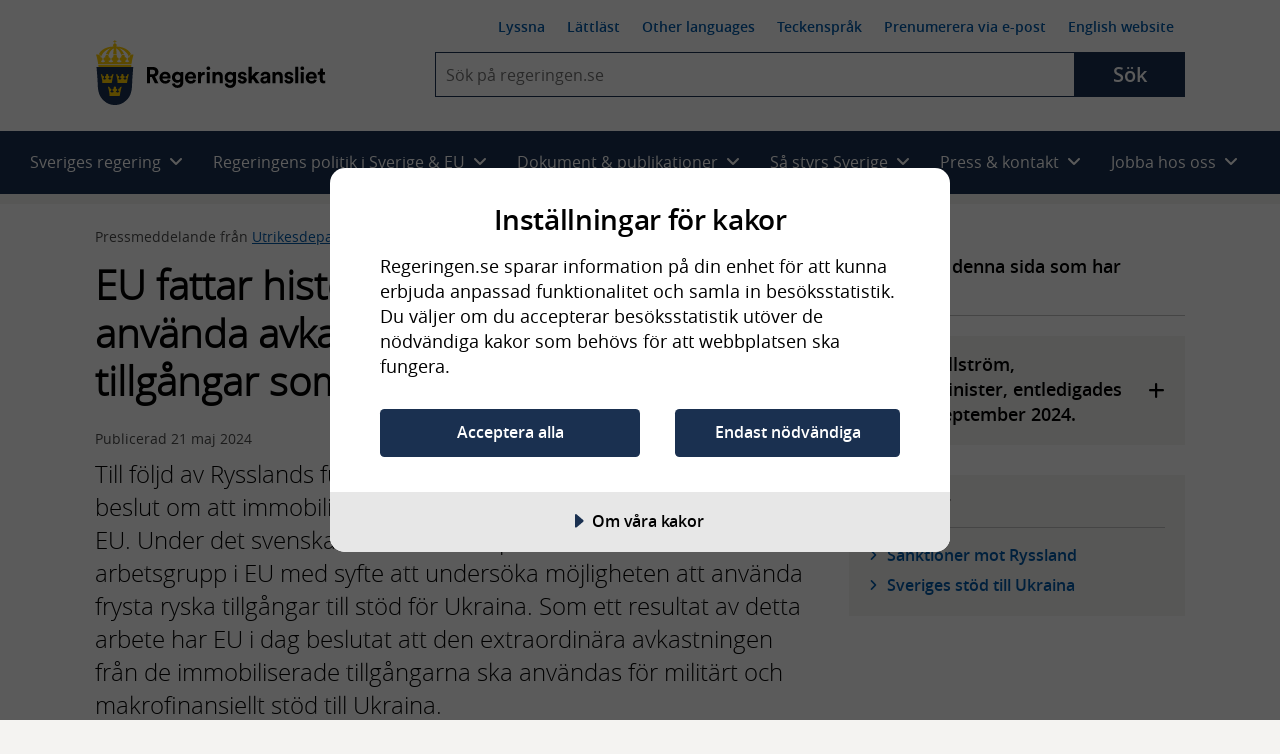

--- FILE ---
content_type: text/html; charset=utf-8
request_url: https://regeringen.se/pressmeddelanden/2024/05/eu-fattar-historiskt-beslut-om-att-anvanda-avkastningen-fran-ryska-tillgangar-som-stod-till-ukraina/
body_size: 19218
content:
<!DOCTYPE html>
<!--[if lt IE 7]>      <html class="no-js lt-ie9 lt-ie8 lt-ie7" lang="sv"> <![endif]-->
<!--[if IE 7]>         <html class="no-js lt-ie9 lt-ie8" lang="sv"> <![endif]-->
<!--[if IE 8]>         <html class="no-js lt-ie9" lang="sv"> <![endif]-->
<!--[if IE 9]>         <html class="no-js lt-ie10" lang="sv"> <![endif]-->
<!--[if gt IE 9]><!-->
<html class="no-js" lang="sv">
<!--<![endif]-->
<head>
        
<meta charset="UTF-8">

<meta http-equiv="X-UA-Compatible" content="IE=edge" />


<title>EU fattar historiskt beslut om att anv&#xE4;nda avkastningen fr&#xE5;n ryska tillg&#xE5;ngar som st&#xF6;d till Ukraina - Regeringen.se</title>
<meta name="viewport" content="width=device-width, initial-scale=1.0" />
<meta name="description" content="Till f&#xF6;ljd av Rysslands fullskaliga invasion av Ukraina fattade EU beslut om att immobilisera den ryska centralbankens tillg&#xE5;ngar i EU. Under det..." />

<meta name="published" content="2024-05-21 16:40:01" />
<meta name="Last-Modified" content="Tue, 21 May 2024 16:40:01 GMT" />

<!-- Begin favicon -->
<link rel="manifest" href="/manifest.webmanifest">
<link rel="icon" href="/favicon.ico" sizes="any">
<link rel="icon" href="/icon.svg" type="image/svg+xml">
<link rel="apple-touch-icon" href="/apple-touch-icon.png">
<meta name="theme-color" content="#ffffff" />
<!-- End favicon -->
<!-- OG -->
<meta prefix="og: http://ogp.me/ns#" property="og:site_name" content="Regeringskansliet" />
<meta prefix="og: http://ogp.me/ns#" property="og:type" content="website" />
<meta prefix="og: http://ogp.me/ns#" property="og:title" content="EU fattar historiskt beslut om att anv&#xE4;nda avkastningen fr&#xE5;n ryska tillg&#xE5;ngar som st&#xF6;d till Ukraina" />
<meta prefix="og: http://ogp.me/ns#" property="og:description" content="Till f&#xF6;ljd av Rysslands fullskaliga invasion av Ukraina fattade EU beslut om att immobilisera den ryska centralbankens tillg&#xE5;ngar i EU. Under det..." />
<meta prefix="og: http://ogp.me/ns#" property="og:image" content="https://regeringen.se/css/img/share-logo-sv.jpg" />
<meta prefix="og: http://ogp.me/ns#" property="og:image:width" content="1200" />
<meta prefix="og: http://ogp.me/ns#" property="og:image:height" content="630" />
<meta prefix="og: http://ogp.me/ns#" property="og:url" content="https://regeringen.se/pressmeddelanden/2024/05/eu-fattar-historiskt-beslut-om-att-anvanda-avkastningen-fran-ryska-tillgangar-som-stod-till-ukraina/" />
<meta prefix="og: http://ogp.me/ns#" property="og:locale" content="sv_se" />
<meta prefix="og: http://ogp.me/ns#" property="og:locale:alternate" content="en_GB" />
<meta prefix="og: http://ogp.me/ns#" property="og:published" content="2024-05-21 16:40:01" />
<!-- OG end -->
<!-- Twitter -->
<meta name="twitter:card" content="summary" />
<meta name="twitter:site" content="https://regeringen.se/pressmeddelanden/2024/05/eu-fattar-historiskt-beslut-om-att-anvanda-avkastningen-fran-ryska-tillgangar-som-stod-till-ukraina/" />
<meta name="twitter:title" content="EU fattar historiskt beslut om att anv&#xE4;nda avkastningen fr&#xE5;n ryska tillg&#xE5;ngar som st&#xF6;d till Ukraina" />
<meta name="twitter:description" content="Till f&#xF6;ljd av Rysslands fullskaliga invasion av Ukraina fattade EU beslut om att immobilisera den ryska centralbankens tillg&#xE5;ngar i EU. Under det..." />
<meta name="twitter:image" content="https://regeringen.se/css/img/share-logo-sv.jpg" />
<meta name="twitter:site" content="@SverigeiEU">
<meta name="twitter:creator" content="@SverigeiEU">
<!-- Twitter end -->
<!-- DC -->
<meta name="DC.Subject" />
<meta name="DC.Creator" content="Regeringen och Regeringskansliet" />
<meta name="DC.Date" content="2024-05-21 16:40:01" />
<meta name="DC.Date.Created" content="2024-05-21" />
<meta name="DC.Date.Modified" content="2024-05-21" />
<meta name="DC.Description" content="Till f&#xF6;ljd av Rysslands fullskaliga invasion av Ukraina fattade EU beslut om att immobilisera den ryska centralbankens tillg&#xE5;ngar i EU. Under det...">
<meta name="DC.Title" lang="sv" content="EU fattar historiskt beslut om att anv&#xE4;nda avkastningen fr&#xE5;n ryska tillg&#xE5;ngar som st&#xF6;d till Ukraina" />
<meta name="DC.Publisher" content="Regeringen och Regeringskansliet" />
<meta name="DC.Type" content="Text" />
<meta name="DC.Format" content="text/html" />
<meta name="DC.Identifier" content="https://regeringen.se/pressmeddelanden/2024/05/eu-fattar-historiskt-beslut-om-att-anvanda-avkastningen-fran-ryska-tillgangar-som-stod-till-ukraina/" />
<meta name="DC.Language" content="sv" />
<!-- DC end-->

    <script src="https://cdn-eu.cookietractor.com/cookietractor.js" data-lang="sv-SE" data-id="f8aca0b4-8332-4bba-9cc5-da95c8672687"></script>

<script>
    var _mtm = _mtm || [];
    window._mtm = [{}]; // rensar arvet
    window._mtm.push({
        'pagePath': '/pressmeddelanden/2024/05/eu-fattar-historiskt-beslut-om-att-anvanda-avkastningen-fran-ryska-tillgangar-som-stod-till-ukraina/',
        'pageChangeDate': '2024-05-21 16:40:01',
        'pageAuthor': '',
        'pageKeywords': '',
        'pageMinister': '',
        'pageMinistry': 'Utrikesdepartementet',
        'pageCategory': 'EU,Ryssland,Ukraina,Utrikes- och s&#xE4;kerhetspolitik,Utrikesdepartementet,Pressmeddelande,Sveriges st&#xF6;d till Ukraina,Tobias Billstr&#xF6;m'
    });
</script>

    <!-- Matomo Tag Manager - Stage -->
    <script>
        var _mtm = window._mtm = window._mtm || [];
        _mtm.push({ 'mtm.startTime': (new Date().getTime()), 'event': 'mtm.Start' });
        var d = document, g = d.createElement('script'), s = d.getElementsByTagName('script')[0];
        g.type = 'text/javascript';
        g.async = true;
        g.src = 'https://regstat.regeringen.se/js/container_nIFtOdhl.js';
        s.parentNode.insertBefore(g, s);
    </script>
    <!-- End Matomo Tag Manager -->

<link rel="canonical" href="https://regeringen.se/pressmeddelanden/2024/05/eu-fattar-historiskt-beslut-om-att-anvanda-avkastningen-fran-ryska-tillgangar-som-stod-till-ukraina/" />



    <script src="/js/vendor/modernizr.custom.min.30492.js"></script>



<link rel="preload" href="/fonts/opensans/opensans-semibold-webfont.woff2" as="font" crossorigin />
<link rel="preload" href="/fonts/opensans/opensans-light-webfont.woff2" as="font" crossorigin />
<link rel="preload" href="/fonts/opensans/opensans-regular-webfont.woff2" as="font" crossorigin />

<!-- Fontawesome 6.4.2 -->
<link rel="stylesheet" href="/css/module/font-awesome/fontawesome.css" media="all" />
<link rel="stylesheet" href="/css/module/font-awesome/brands.css" media="all" />
<link rel="stylesheet" href="/css/module/font-awesome/solid.css" media="all" />


<link rel="preload" href="/js/vendor/ReadSpeaker/mods/enlargeHL/ReadSpeaker.enlargeHL.css?v=...2887" as="style" />
<link rel="preload" href="/js/vendor/ReadSpeaker/ReadSpeaker.Styles.css?v=2.5.7.2887" as="style" />

<link href="/css/style.css?v=6p39tB3RbF2oXuXGrEV7N-kqt9wJosTkTrEGo_t5he8&amp;v=6p39tB3RbF2oXuXGrEV7N-kqt9wJosTkTrEGo_t5he8" href="/css/style.css" rel="stylesheet" />
<link href="/css/override.css?v=G9CpBsaSRYE6PrU9w57cjTC3Bz8opYW0zVqmkisHWdo&amp;v=G9CpBsaSRYE6PrU9w57cjTC3Bz8opYW0zVqmkisHWdo" href="/css/override.css" rel="stylesheet" />



    
</head>

<body class="rk-baseBody" >
    <noscript>Aktivera javascript i din webbläsare</noscript>

    
      
    
    
    
<!-- Begin .header -->
<header class="header header--largescreen cl js-header">
    <a id="skip-to-content" class="skip-to-content" href="#content">Hoppa till huvudinnehåll</a>
    <div class="layout-gridContainer">
        <div class="header__content">
            <a href="/" class="site-logo site-logo--sv" aria-label="Gå till startsidan">
                <img class="logo logo--sv" src="/css/img/logo-sv.png" alt="Regeringskansliet" />
            </a>
            <div class="header__collapsible js-collapsible collapsible">
                <button type="button" class="js-collapsible__trigger btn-toggle-menu js-btn-toggle-menu rs_skip" aria-expanded="false" aria-haspopup="true">
                    <span class="is-vishidden">Meny</span>
                    <i class="fa fa-bars"></i>
                    <i class="fa fa-times"></i>
                </button>
                <div class="header__collapsible-content collapsible__content cl">
                    <nav id="nav--smallscreen" class="navmob js-nav--smallscreen nav--smallscreen" aria-labelledby="nav-3">
                        <p id="nav-3" class="visuallyhidden">Huvudnavigering</p>
                        <ul class="navmob__list list--unstyled">
                            
        <li class="navmob__list-item collapsible js-collapsible">
            <button class="navmob__list-link js-collapsible__trigger js-navmob__list-link rs_skip" type="button" role="button" aria-expanded="false" aria-haspopup="true">
                <span class="navmob__list-link-text">
                    Sveriges regering
                    <i class="fa fa-plus" aria-hidden="true"></i>
                    <i class="fa fa-minus" aria-hidden="true"></i>
                </span>
            </button>
            <div class="collapsible__content js-collapsible__content" aria-hidden="true">
                <ul class="navmob__sublist list--unstyled">
                    <li class="navmob__sublist-item">
                        <div class="navmob__sublist-link-wrap">
                            <a class="navmob__sublist-link"  href="/sveriges-regering/" onclick="dataLayer.push({ 'event': 'eventTracking', 'category': 'navigation', 'action': 'primary-item', 'label': 'Allt om Sveriges regering'});">
                                Allt om Sveriges regering
                            </a>
                        </div>
                    </li>

                        <li class="navmob__sublist-item">
                            <div class="navmob__sublist-link-wrap">
                                <a class="navmob__sublist-link"  href="/sveriges-regering/statsradsberedningen/" onclick="dataLayer.push({ 'event': 'eventTracking', 'category': 'navigation', 'action': 'primary-item', 'label': 'Statsr&#xE5;dsberedningen'});">
                                    Statsr&#xE5;dsberedningen
                                </a>
                            </div>
                            <div class="navmob__subcollapsible-content">
                                <ul class="list--unstyled">
                                        <li>
                                            <a href="/sveriges-regering/statsradsberedningen/ulf-kristersson/"  onclick="dataLayer.push({ 'event': 'eventTracking', 'category': 'navigation', 'action': 'primary-item', 'label': 'Ulf Kristersson'});">
                                                <span>Ulf Kristersson, Stats&shy;minister</span>
                                            </a>
                                        </li>
                                        <li>
                                            <a href="/sveriges-regering/statsradsberedningen/jessica-rosencrantz/"  onclick="dataLayer.push({ 'event': 'eventTracking', 'category': 'navigation', 'action': 'primary-item', 'label': 'Jessica Rosencrantz'});">
                                                <span>Jessica Rosencrantz, EU-&shy;minister</span>
                                            </a>
                                        </li>
                                </ul>
                            </div>
                        </li>
                        <li class="navmob__sublist-item">
                            <div class="navmob__sublist-link-wrap">
                                <a class="navmob__sublist-link"  href="/sveriges-regering/arbetsmarknadsdepartementet/" onclick="dataLayer.push({ 'event': 'eventTracking', 'category': 'navigation', 'action': 'primary-item', 'label': 'Arbetsmarknadsdepartementet'});">
                                    Arbetsmarknadsdepartementet
                                </a>
                            </div>
                            <div class="navmob__subcollapsible-content">
                                <ul class="list--unstyled">
                                        <li>
                                            <a href="/sveriges-regering/arbetsmarknadsdepartementet/johan-britz/"  onclick="dataLayer.push({ 'event': 'eventTracking', 'category': 'navigation', 'action': 'primary-item', 'label': 'Johan Britz'});">
                                                <span>Johan Britz, Arbetsmarknads&shy;minister</span>
                                            </a>
                                        </li>
                                        <li>
                                            <a href="/sveriges-regering/arbetsmarknadsdepartementet/nina-larsson/"  onclick="dataLayer.push({ 'event': 'eventTracking', 'category': 'navigation', 'action': 'primary-item', 'label': 'Nina Larsson'});">
                                                <span>Nina Larsson, Jämställdhets&shy;minister</span>
                                            </a>
                                        </li>
                                </ul>
                            </div>
                        </li>
                        <li class="navmob__sublist-item">
                            <div class="navmob__sublist-link-wrap">
                                <a class="navmob__sublist-link"  href="/sveriges-regering/finansdepartementet/" onclick="dataLayer.push({ 'event': 'eventTracking', 'category': 'navigation', 'action': 'primary-item', 'label': 'Finansdepartementet'});">
                                    Finansdepartementet
                                </a>
                            </div>
                            <div class="navmob__subcollapsible-content">
                                <ul class="list--unstyled">
                                        <li>
                                            <a href="/sveriges-regering/finansdepartementet/elisabeth-svantesson/"  onclick="dataLayer.push({ 'event': 'eventTracking', 'category': 'navigation', 'action': 'primary-item', 'label': 'Elisabeth Svantesson'});">
                                                <span>Elisabeth Svantesson, Finans&shy;minister</span>
                                            </a>
                                        </li>
                                        <li>
                                            <a href="/sveriges-regering/finansdepartementet/erik-slottner/"  onclick="dataLayer.push({ 'event': 'eventTracking', 'category': 'navigation', 'action': 'primary-item', 'label': 'Erik Slottner'});">
                                                <span>Erik Slottner, Civil&shy;minister</span>
                                            </a>
                                        </li>
                                        <li>
                                            <a href="/sveriges-regering/finansdepartementet/niklas-wykman/"  onclick="dataLayer.push({ 'event': 'eventTracking', 'category': 'navigation', 'action': 'primary-item', 'label': 'Niklas Wykman'});">
                                                <span>Niklas Wykman, Finansmarknads&shy;minister</span>
                                            </a>
                                        </li>
                                </ul>
                            </div>
                        </li>
                        <li class="navmob__sublist-item">
                            <div class="navmob__sublist-link-wrap">
                                <a class="navmob__sublist-link"  href="/sveriges-regering/forsvarsdepartementet/" onclick="dataLayer.push({ 'event': 'eventTracking', 'category': 'navigation', 'action': 'primary-item', 'label': 'F&#xF6;rsvarsdepartementet'});">
                                    F&#xF6;rsvarsdepartementet
                                </a>
                            </div>
                            <div class="navmob__subcollapsible-content">
                                <ul class="list--unstyled">
                                        <li>
                                            <a href="/sveriges-regering/forsvarsdepartementet/pal-jonson/"  onclick="dataLayer.push({ 'event': 'eventTracking', 'category': 'navigation', 'action': 'primary-item', 'label': 'P&#xE5;l Jonson'});">
                                                <span>P&#xE5;l Jonson, Försvars&shy;minister</span>
                                            </a>
                                        </li>
                                        <li>
                                            <a href="/sveriges-regering/forsvarsdepartementet/carl-oskar-bohlin/"  onclick="dataLayer.push({ 'event': 'eventTracking', 'category': 'navigation', 'action': 'primary-item', 'label': 'Carl-Oskar Bohlin'});">
                                                <span>Carl-Oskar Bohlin, Minister för civilt försvar</span>
                                            </a>
                                        </li>
                                </ul>
                            </div>
                        </li>
                        <li class="navmob__sublist-item">
                            <div class="navmob__sublist-link-wrap">
                                <a class="navmob__sublist-link"  href="/sveriges-regering/justitiedepartementet/" onclick="dataLayer.push({ 'event': 'eventTracking', 'category': 'navigation', 'action': 'primary-item', 'label': 'Justitiedepartementet'});">
                                    Justitiedepartementet
                                </a>
                            </div>
                            <div class="navmob__subcollapsible-content">
                                <ul class="list--unstyled">
                                        <li>
                                            <a href="/sveriges-regering/justitiedepartementet/gunnar-strommer/"  onclick="dataLayer.push({ 'event': 'eventTracking', 'category': 'navigation', 'action': 'primary-item', 'label': 'Gunnar Str&#xF6;mmer'});">
                                                <span>Gunnar Str&#xF6;mmer, Justitie&shy;minister</span>
                                            </a>
                                        </li>
                                        <li>
                                            <a href="/sveriges-regering/justitiedepartementet/johan-forssell/"  onclick="dataLayer.push({ 'event': 'eventTracking', 'category': 'navigation', 'action': 'primary-item', 'label': 'Johan Forssell'});">
                                                <span>Johan Forssell, Migrations&shy;minister</span>
                                            </a>
                                        </li>
                                </ul>
                            </div>
                        </li>
                        <li class="navmob__sublist-item">
                            <div class="navmob__sublist-link-wrap">
                                <a class="navmob__sublist-link"  href="/sveriges-regering/klimat--och-naringslivsdepartementet/" onclick="dataLayer.push({ 'event': 'eventTracking', 'category': 'navigation', 'action': 'primary-item', 'label': 'Klimat- och n&#xE4;ringslivsdepartementet'});">
                                    Klimat- och n&#xE4;ringslivsdepartementet
                                </a>
                            </div>
                            <div class="navmob__subcollapsible-content">
                                <ul class="list--unstyled">
                                        <li>
                                            <a href="/sveriges-regering/klimat--och-naringslivsdepartementet/ebba-busch/"  onclick="dataLayer.push({ 'event': 'eventTracking', 'category': 'navigation', 'action': 'primary-item', 'label': 'Ebba Busch'});">
                                                <span>Ebba Busch, Energi- och närings&shy;minister samt vice stats&shy;minister</span>
                                            </a>
                                        </li>
                                        <li>
                                            <a href="/sveriges-regering/klimat--och-naringslivsdepartementet/romina-pourmokhtari/"  onclick="dataLayer.push({ 'event': 'eventTracking', 'category': 'navigation', 'action': 'primary-item', 'label': 'Romina Pourmokhtari'});">
                                                <span>Romina Pourmokhtari, Klimat- och miljö&shy;minister</span>
                                            </a>
                                        </li>
                                </ul>
                            </div>
                        </li>
                        <li class="navmob__sublist-item">
                            <div class="navmob__sublist-link-wrap">
                                <a class="navmob__sublist-link"  href="/sveriges-regering/kulturdepartementet/" onclick="dataLayer.push({ 'event': 'eventTracking', 'category': 'navigation', 'action': 'primary-item', 'label': 'Kulturdepartementet'});">
                                    Kulturdepartementet
                                </a>
                            </div>
                            <div class="navmob__subcollapsible-content">
                                <ul class="list--unstyled">
                                        <li>
                                            <a href="/sveriges-regering/kulturdepartementet/parisa-liljestrand/"  onclick="dataLayer.push({ 'event': 'eventTracking', 'category': 'navigation', 'action': 'primary-item', 'label': 'Parisa Liljestrand'});">
                                                <span>Parisa Liljestrand, Kultur&shy;minister</span>
                                            </a>
                                        </li>
                                </ul>
                            </div>
                        </li>
                        <li class="navmob__sublist-item">
                            <div class="navmob__sublist-link-wrap">
                                <a class="navmob__sublist-link"  href="/sveriges-regering/landsbygds--och-infrastrukturdepartementet/" onclick="dataLayer.push({ 'event': 'eventTracking', 'category': 'navigation', 'action': 'primary-item', 'label': 'Landsbygds- och infrastrukturdepartementet'});">
                                    Landsbygds- och infrastrukturdepartementet
                                </a>
                            </div>
                            <div class="navmob__subcollapsible-content">
                                <ul class="list--unstyled">
                                        <li>
                                            <a href="/sveriges-regering/landsbygds--och-infrastrukturdepartementet/peter-kullgren/"  onclick="dataLayer.push({ 'event': 'eventTracking', 'category': 'navigation', 'action': 'primary-item', 'label': 'Peter Kullgren'});">
                                                <span>Peter Kullgren, Landsbygds&shy;minister</span>
                                            </a>
                                        </li>
                                        <li>
                                            <a href="/sveriges-regering/landsbygds--och-infrastrukturdepartementet/andreas-carlson/"  onclick="dataLayer.push({ 'event': 'eventTracking', 'category': 'navigation', 'action': 'primary-item', 'label': 'Andreas Carlson'});">
                                                <span>Andreas Carlson, Infrastruktur- och bostads&shy;minister</span>
                                            </a>
                                        </li>
                                </ul>
                            </div>
                        </li>
                        <li class="navmob__sublist-item">
                            <div class="navmob__sublist-link-wrap">
                                <a class="navmob__sublist-link"  href="/sveriges-regering/socialdepartementet/" onclick="dataLayer.push({ 'event': 'eventTracking', 'category': 'navigation', 'action': 'primary-item', 'label': 'Socialdepartementet'});">
                                    Socialdepartementet
                                </a>
                            </div>
                            <div class="navmob__subcollapsible-content">
                                <ul class="list--unstyled">
                                        <li>
                                            <a href="/sveriges-regering/socialdepartementet/jakob-forssmed/"  onclick="dataLayer.push({ 'event': 'eventTracking', 'category': 'navigation', 'action': 'primary-item', 'label': 'Jakob Forssmed'});">
                                                <span>Jakob Forssmed, Social&shy;minister</span>
                                            </a>
                                        </li>
                                        <li>
                                            <a href="/sveriges-regering/socialdepartementet/anna-tenje/"  onclick="dataLayer.push({ 'event': 'eventTracking', 'category': 'navigation', 'action': 'primary-item', 'label': 'Anna Tenje'});">
                                                <span>Anna Tenje, Äldre- och socialförsäkrings&shy;minister</span>
                                            </a>
                                        </li>
                                        <li>
                                            <a href="/sveriges-regering/socialdepartementet/camilla-waltersson-gronvall/"  onclick="dataLayer.push({ 'event': 'eventTracking', 'category': 'navigation', 'action': 'primary-item', 'label': 'Camilla Waltersson Gr&#xF6;nvall'});">
                                                <span>Camilla Waltersson Gr&#xF6;nvall, Socialtjänst&shy;minister</span>
                                            </a>
                                        </li>
                                        <li>
                                            <a href="/sveriges-regering/socialdepartementet/elisabet-lann/"  onclick="dataLayer.push({ 'event': 'eventTracking', 'category': 'navigation', 'action': 'primary-item', 'label': 'Elisabet Lann'});">
                                                <span>Elisabet Lann, Sjukvårds&shy;minister</span>
                                            </a>
                                        </li>
                                </ul>
                            </div>
                        </li>
                        <li class="navmob__sublist-item">
                            <div class="navmob__sublist-link-wrap">
                                <a class="navmob__sublist-link"  href="/sveriges-regering/utbildningsdepartementet/" onclick="dataLayer.push({ 'event': 'eventTracking', 'category': 'navigation', 'action': 'primary-item', 'label': 'Utbildningsdepartementet'});">
                                    Utbildningsdepartementet
                                </a>
                            </div>
                            <div class="navmob__subcollapsible-content">
                                <ul class="list--unstyled">
                                        <li>
                                            <a href="/sveriges-regering/utbildningsdepartementet/simona-mohamsson/"  onclick="dataLayer.push({ 'event': 'eventTracking', 'category': 'navigation', 'action': 'primary-item', 'label': 'Simona Mohamsson'});">
                                                <span>Simona Mohamsson, Utbildnings- och integrations&shy;minister</span>
                                            </a>
                                        </li>
                                        <li>
                                            <a href="/sveriges-regering/utbildningsdepartementet/lotta-edholm/"  onclick="dataLayer.push({ 'event': 'eventTracking', 'category': 'navigation', 'action': 'primary-item', 'label': 'Lotta Edholm'});">
                                                <span>Lotta Edholm, Gymnasie-, högskole- och forsknings&shy;minister</span>
                                            </a>
                                        </li>
                                </ul>
                            </div>
                        </li>
                        <li class="navmob__sublist-item">
                            <div class="navmob__sublist-link-wrap">
                                <a class="navmob__sublist-link"  href="/sveriges-regering/utrikesdepartementet/" onclick="dataLayer.push({ 'event': 'eventTracking', 'category': 'navigation', 'action': 'primary-item', 'label': 'Utrikesdepartementet'});">
                                    Utrikesdepartementet
                                </a>
                            </div>
                            <div class="navmob__subcollapsible-content">
                                <ul class="list--unstyled">
                                        <li>
                                            <a href="/sveriges-regering/utrikesdepartementet/maria-malmer-stenergard/"  onclick="dataLayer.push({ 'event': 'eventTracking', 'category': 'navigation', 'action': 'primary-item', 'label': 'Maria Malmer Stenergard'});">
                                                <span>Maria Malmer Stenergard, Utrikes&shy;minister</span>
                                            </a>
                                        </li>
                                        <li>
                                            <a href="/sveriges-regering/utrikesdepartementet/benjamin-dousa/"  onclick="dataLayer.push({ 'event': 'eventTracking', 'category': 'navigation', 'action': 'primary-item', 'label': 'Benjamin Dousa'});">
                                                <span>Benjamin Dousa, Bistånds- och utrikeshandels&shy;minister</span>
                                            </a>
                                        </li>
                                </ul>
                            </div>
                        </li>
                </ul>
            </div>
        </li>

                            
        <li class="navmob__list-item collapsible js-collapsible">
            <button class="navmob__list-link js-collapsible__trigger js-navmob__list-link rs_skip" type="button" role="button" aria-expanded="false" aria-haspopup="true">
                <span class="navmob__list-link-text">
                    Regeringens politik i Sverige &amp; EU
                    <i class="fa fa-plus" aria-hidden="true"></i>
                    <i class="fa fa-minus" aria-hidden="true"></i>
                </span>
            </button>
            <div class="collapsible__content js-collapsible__content" aria-hidden="true">
                <ul class="navmob__sublist list--unstyled">

                                <li class="navmob__sublist-item ">
                                    <div class="navmob__sublist-link-wrap">
                                        <a class="navmob__sublist-link  "  href="/regeringens-politik/regeringens-prioriteringar/" aria-expanded="false" onclick="dataLayer.push({ 'event': 'eventTracking', 'category': 'navigation', 'action': 'primary-item', 'label': 'Regeringens prioriteringar' });">
                                            Regeringens prioriteringar
                                        </a>
                                    </div>


                                </li>
                                <li class="navmob__sublist-item ">
                                    <div class="navmob__sublist-link-wrap">
                                        <a class="navmob__sublist-link  "  href="/tal/2025/09/regeringsforklaringen-2025/" aria-expanded="false" onclick="dataLayer.push({ 'event': 'eventTracking', 'category': 'navigation', 'action': 'primary-item', 'label': 'Regeringsf&#xF6;rklaringen' });">
                                            Regeringsf&#xF6;rklaringen
                                        </a>
                                    </div>


                                </li>
                                <li class="navmob__sublist-item ">
                                    <div class="navmob__sublist-link-wrap">
                                        <a class="navmob__sublist-link  "  href="/tal/2025/11/eu-deklarationen-regeringens-prioriteringar-i-eu-arbetet/" aria-expanded="false" onclick="dataLayer.push({ 'event': 'eventTracking', 'category': 'navigation', 'action': 'primary-item', 'label': 'EU-deklarationen' });">
                                            EU-deklarationen
                                        </a>
                                    </div>


                                </li>
                                <li class="navmob__sublist-item ">
                                    <div class="navmob__sublist-link-wrap">
                                        <a class="navmob__sublist-link  "  href="/tal/2025/02/utrikesdeklarationen-2025/" aria-expanded="false" onclick="dataLayer.push({ 'event': 'eventTracking', 'category': 'navigation', 'action': 'primary-item', 'label': 'Utrikesdeklarationen' });">
                                            Utrikesdeklarationen
                                        </a>
                                    </div>


                                </li>
                                <li class="navmob__sublist-item ">
                                    <div class="navmob__sublist-link-wrap">
                                        <a class="navmob__sublist-link  "  href="/sveriges-regering/finansdepartementet/statens-budget/" aria-expanded="false" onclick="dataLayer.push({ 'event': 'eventTracking', 'category': 'navigation', 'action': 'primary-item', 'label': 'Statens budget' });">
                                            Statens budget
                                        </a>
                                    </div>


                                </li>
                                <li class="navmob__sublist-item ">
                                    <div class="navmob__sublist-link-wrap">
                                        <a class="navmob__sublist-link  "  href="/sverige-i-eu/" aria-expanded="false" onclick="dataLayer.push({ 'event': 'eventTracking', 'category': 'navigation', 'action': 'primary-item', 'label': 'Sverige i EU' });">
                                            Sverige i EU
                                        </a>
                                    </div>


                                </li>


                            <li class="navmob__sublist-item ">
                                <div class="navmob__sublist-link-wrap">
                                    <a class="navmob__sublist-link "  href="/regeringens-politik/arbete-mot-utanforskap/" aria-expanded="false" onclick="dataLayer.push({ 'event': 'eventTracking', 'category': 'navigation', 'action': 'primary-item', 'label': 'Arbete mot utanf&#xF6;rskap'});">
                                        Arbete mot utanf&#xF6;rskap
                                    </a>
                                </div>
                            </li>
                            <li class="navmob__sublist-item ">
                                <div class="navmob__sublist-link-wrap">
                                    <a class="navmob__sublist-link "  href="/regeringens-politik/arbetsmarknad/" aria-expanded="false" onclick="dataLayer.push({ 'event': 'eventTracking', 'category': 'navigation', 'action': 'primary-item', 'label': 'Arbetsmarknad'});">
                                        Arbetsmarknad
                                    </a>
                                </div>
                            </li>
                            <li class="navmob__sublist-item ">
                                <div class="navmob__sublist-link-wrap">
                                    <a class="navmob__sublist-link "  href="/regeringens-politik/arbetsratt-och-arbetsmiljo/" aria-expanded="false" onclick="dataLayer.push({ 'event': 'eventTracking', 'category': 'navigation', 'action': 'primary-item', 'label': 'Arbetsr&#xE4;tt och arbetsmilj&#xF6;'});">
                                        Arbetsr&#xE4;tt och arbetsmilj&#xF6;
                                    </a>
                                </div>
                            </li>
                            <li class="navmob__sublist-item ">
                                <div class="navmob__sublist-link-wrap">
                                    <a class="navmob__sublist-link "  href="/regeringens-politik/barn--och-ungdomsutbildning/" aria-expanded="false" onclick="dataLayer.push({ 'event': 'eventTracking', 'category': 'navigation', 'action': 'primary-item', 'label': 'Barn- och ungdomsutbildning'});">
                                        Barn- och ungdomsutbildning
                                    </a>
                                </div>
                            </li>
                            <li class="navmob__sublist-item ">
                                <div class="navmob__sublist-link-wrap">
                                    <a class="navmob__sublist-link "  href="/regeringens-politik/barnets-rattigheter/" aria-expanded="false" onclick="dataLayer.push({ 'event': 'eventTracking', 'category': 'navigation', 'action': 'primary-item', 'label': 'Barnets r&#xE4;ttigheter'});">
                                        Barnets r&#xE4;ttigheter
                                    </a>
                                </div>
                            </li>
                            <li class="navmob__sublist-item ">
                                <div class="navmob__sublist-link-wrap">
                                    <a class="navmob__sublist-link "  href="/regeringens-politik/bekampning-av-terrorism/" aria-expanded="false" onclick="dataLayer.push({ 'event': 'eventTracking', 'category': 'navigation', 'action': 'primary-item', 'label': 'Bek&#xE4;mpning av terrorism'});">
                                        Bek&#xE4;mpning av terrorism
                                    </a>
                                </div>
                            </li>
                            <li class="navmob__sublist-item ">
                                <div class="navmob__sublist-link-wrap">
                                    <a class="navmob__sublist-link "  href="/regeringens-politik/bolag-med-statligt-agande/" aria-expanded="false" onclick="dataLayer.push({ 'event': 'eventTracking', 'category': 'navigation', 'action': 'primary-item', 'label': 'Bolag med statligt &#xE4;gande'});">
                                        Bolag med statligt &#xE4;gande
                                    </a>
                                </div>
                            </li>
                            <li class="navmob__sublist-item ">
                                <div class="navmob__sublist-link-wrap">
                                    <a class="navmob__sublist-link "  href="/regeringens-politik/bostader-och-samhallsplanering/" aria-expanded="false" onclick="dataLayer.push({ 'event': 'eventTracking', 'category': 'navigation', 'action': 'primary-item', 'label': 'Bost&#xE4;der och samh&#xE4;llsplanering'});">
                                        Bost&#xE4;der och samh&#xE4;llsplanering
                                    </a>
                                </div>
                            </li>
                            <li class="navmob__sublist-item ">
                                <div class="navmob__sublist-link-wrap">
                                    <a class="navmob__sublist-link "  href="/regeringens-politik/civila-samhallet-och-idrott/" aria-expanded="false" onclick="dataLayer.push({ 'event': 'eventTracking', 'category': 'navigation', 'action': 'primary-item', 'label': 'Civila samh&#xE4;llet och idrott'});">
                                        Civila samh&#xE4;llet och idrott
                                    </a>
                                </div>
                            </li>
                            <li class="navmob__sublist-item ">
                                <div class="navmob__sublist-link-wrap">
                                    <a class="navmob__sublist-link "  href="/regeringens-politik/civilt-forsvar/" aria-expanded="false" onclick="dataLayer.push({ 'event': 'eventTracking', 'category': 'navigation', 'action': 'primary-item', 'label': 'Civilt f&#xF6;rsvar'});">
                                        Civilt f&#xF6;rsvar
                                    </a>
                                </div>
                            </li>
                            <li class="navmob__sublist-item ">
                                <div class="navmob__sublist-link-wrap">
                                    <a class="navmob__sublist-link "  href="/regeringens-politik/demokrati-och-manskliga-rattigheter/" aria-expanded="false" onclick="dataLayer.push({ 'event': 'eventTracking', 'category': 'navigation', 'action': 'primary-item', 'label': 'Demokrati och m&#xE4;nskliga r&#xE4;ttigheter'});">
                                        Demokrati och m&#xE4;nskliga r&#xE4;ttigheter
                                    </a>
                                </div>
                            </li>
                            <li class="navmob__sublist-item ">
                                <div class="navmob__sublist-link-wrap">
                                    <a class="navmob__sublist-link "  href="/regeringens-politik/digitaliseringspolitik/" aria-expanded="false" onclick="dataLayer.push({ 'event': 'eventTracking', 'category': 'navigation', 'action': 'primary-item', 'label': 'Digitaliseringspolitik'});">
                                        Digitaliseringspolitik
                                    </a>
                                </div>
                            </li>
                            <li class="navmob__sublist-item ">
                                <div class="navmob__sublist-link-wrap">
                                    <a class="navmob__sublist-link "  href="/regeringens-politik/ekonomisk-politik/" aria-expanded="false" onclick="dataLayer.push({ 'event': 'eventTracking', 'category': 'navigation', 'action': 'primary-item', 'label': 'Ekonomisk politik'});">
                                        Ekonomisk politik
                                    </a>
                                </div>
                            </li>
                            <li class="navmob__sublist-item ">
                                <div class="navmob__sublist-link-wrap">
                                    <a class="navmob__sublist-link "  href="/regeringens-politik/energi/" aria-expanded="false" onclick="dataLayer.push({ 'event': 'eventTracking', 'category': 'navigation', 'action': 'primary-item', 'label': 'Energi'});">
                                        Energi
                                    </a>
                                </div>
                            </li>
                            <li class="navmob__sublist-item ">
                                <div class="navmob__sublist-link-wrap">
                                    <a class="navmob__sublist-link "  href="/regeringens-politik/familjeratt/" aria-expanded="false" onclick="dataLayer.push({ 'event': 'eventTracking', 'category': 'navigation', 'action': 'primary-item', 'label': 'Familjer&#xE4;tt'});">
                                        Familjer&#xE4;tt
                                    </a>
                                </div>
                            </li>
                            <li class="navmob__sublist-item ">
                                <div class="navmob__sublist-link-wrap">
                                    <a class="navmob__sublist-link "  href="/regeringens-politik/finansmarknad/" aria-expanded="false" onclick="dataLayer.push({ 'event': 'eventTracking', 'category': 'navigation', 'action': 'primary-item', 'label': 'Finansmarknad'});">
                                        Finansmarknad
                                    </a>
                                </div>
                            </li>
                            <li class="navmob__sublist-item ">
                                <div class="navmob__sublist-link-wrap">
                                    <a class="navmob__sublist-link "  href="/regeringens-politik/folkbildning/" aria-expanded="false" onclick="dataLayer.push({ 'event': 'eventTracking', 'category': 'navigation', 'action': 'primary-item', 'label': 'Folkbildning'});">
                                        Folkbildning
                                    </a>
                                </div>
                            </li>
                            <li class="navmob__sublist-item ">
                                <div class="navmob__sublist-link-wrap">
                                    <a class="navmob__sublist-link "  href="/regeringens-politik/folkhalsa/" aria-expanded="false" onclick="dataLayer.push({ 'event': 'eventTracking', 'category': 'navigation', 'action': 'primary-item', 'label': 'Folkh&#xE4;lsa'});">
                                        Folkh&#xE4;lsa
                                    </a>
                                </div>
                            </li>
                            <li class="navmob__sublist-item ">
                                <div class="navmob__sublist-link-wrap">
                                    <a class="navmob__sublist-link "  href="/regeringens-politik/folkratt/" aria-expanded="false" onclick="dataLayer.push({ 'event': 'eventTracking', 'category': 'navigation', 'action': 'primary-item', 'label': 'Folkr&#xE4;tt'});">
                                        Folkr&#xE4;tt
                                    </a>
                                </div>
                            </li>
                            <li class="navmob__sublist-item ">
                                <div class="navmob__sublist-link-wrap">
                                    <a class="navmob__sublist-link "  href="/regeringens-politik/funktionshinder/" aria-expanded="false" onclick="dataLayer.push({ 'event': 'eventTracking', 'category': 'navigation', 'action': 'primary-item', 'label': 'Funktionshinder'});">
                                        Funktionshinder
                                    </a>
                                </div>
                            </li>
                            <li class="navmob__sublist-item ">
                                <div class="navmob__sublist-link-wrap">
                                    <a class="navmob__sublist-link "  href="/regeringens-politik/grundlagar-och-integritet/" aria-expanded="false" onclick="dataLayer.push({ 'event': 'eventTracking', 'category': 'navigation', 'action': 'primary-item', 'label': 'Grundlagar och integritet'});">
                                        Grundlagar och integritet
                                    </a>
                                </div>
                            </li>
                            <li class="navmob__sublist-item ">
                                <div class="navmob__sublist-link-wrap">
                                    <a class="navmob__sublist-link "  href="/regeringens-politik/handelspolitik-och-framjande/" aria-expanded="false" onclick="dataLayer.push({ 'event': 'eventTracking', 'category': 'navigation', 'action': 'primary-item', 'label': 'Handelspolitik och fr&#xE4;mjande'});">
                                        Handelspolitik och fr&#xE4;mjande
                                    </a>
                                </div>
                            </li>
                            <li class="navmob__sublist-item ">
                                <div class="navmob__sublist-link-wrap">
                                    <a class="navmob__sublist-link "  href="/regeringens-politik/hogskola-forskning-och-rymd/" aria-expanded="false" onclick="dataLayer.push({ 'event': 'eventTracking', 'category': 'navigation', 'action': 'primary-item', 'label': 'H&#xF6;gskola, forskning och rymd'});">
                                        H&#xF6;gskola, forskning och rymd
                                    </a>
                                </div>
                            </li>
                            <li class="navmob__sublist-item ">
                                <div class="navmob__sublist-link-wrap">
                                    <a class="navmob__sublist-link "  href="/regeringens-politik/innovation/" aria-expanded="false" onclick="dataLayer.push({ 'event': 'eventTracking', 'category': 'navigation', 'action': 'primary-item', 'label': 'Innovation'});">
                                        Innovation
                                    </a>
                                </div>
                            </li>
                            <li class="navmob__sublist-item ">
                                <div class="navmob__sublist-link-wrap">
                                    <a class="navmob__sublist-link "  href="/regeringens-politik/integration/" aria-expanded="false" onclick="dataLayer.push({ 'event': 'eventTracking', 'category': 'navigation', 'action': 'primary-item', 'label': 'Integration'});">
                                        Integration
                                    </a>
                                </div>
                            </li>
                            <li class="navmob__sublist-item ">
                                <div class="navmob__sublist-link-wrap">
                                    <a class="navmob__sublist-link "  href="/regeringens-politik/internationellt-utvecklingssamarbete/" aria-expanded="false" onclick="dataLayer.push({ 'event': 'eventTracking', 'category': 'navigation', 'action': 'primary-item', 'label': 'Internationellt utvecklingssamarbete'});">
                                        Internationellt utvecklingssamarbete
                                    </a>
                                </div>
                            </li>
                            <li class="navmob__sublist-item ">
                                <div class="navmob__sublist-link-wrap">
                                    <a class="navmob__sublist-link "  href="/regeringens-politik/jamstalldhet/" aria-expanded="false" onclick="dataLayer.push({ 'event': 'eventTracking', 'category': 'navigation', 'action': 'primary-item', 'label': 'J&#xE4;mst&#xE4;lldhet'});">
                                        J&#xE4;mst&#xE4;lldhet
                                    </a>
                                </div>
                            </li>
                            <li class="navmob__sublist-item ">
                                <div class="navmob__sublist-link-wrap">
                                    <a class="navmob__sublist-link "  href="/regeringens-politik/kommuner-och-regioner/" aria-expanded="false" onclick="dataLayer.push({ 'event': 'eventTracking', 'category': 'navigation', 'action': 'primary-item', 'label': 'Kommuner och regioner'});">
                                        Kommuner och regioner
                                    </a>
                                </div>
                            </li>
                            <li class="navmob__sublist-item ">
                                <div class="navmob__sublist-link-wrap">
                                    <a class="navmob__sublist-link "  href="/regeringens-politik/konsumentpolitik/" aria-expanded="false" onclick="dataLayer.push({ 'event': 'eventTracking', 'category': 'navigation', 'action': 'primary-item', 'label': 'Konsumentpolitik'});">
                                        Konsumentpolitik
                                    </a>
                                </div>
                            </li>
                            <li class="navmob__sublist-item ">
                                <div class="navmob__sublist-link-wrap">
                                    <a class="navmob__sublist-link "  href="/regeringens-politik/krisberedskap/" aria-expanded="false" onclick="dataLayer.push({ 'event': 'eventTracking', 'category': 'navigation', 'action': 'primary-item', 'label': 'Krisberedskap'});">
                                        Krisberedskap
                                    </a>
                                </div>
                            </li>
                            <li class="navmob__sublist-item ">
                                <div class="navmob__sublist-link-wrap">
                                    <a class="navmob__sublist-link "  href="/regeringens-politik/kultur/" aria-expanded="false" onclick="dataLayer.push({ 'event': 'eventTracking', 'category': 'navigation', 'action': 'primary-item', 'label': 'Kultur'});">
                                        Kultur
                                    </a>
                                </div>
                            </li>
                            <li class="navmob__sublist-item ">
                                <div class="navmob__sublist-link-wrap">
                                    <a class="navmob__sublist-link "  href="/regeringens-politik/landsbygd-livsmedel-och-areella-naringar/" aria-expanded="false" onclick="dataLayer.push({ 'event': 'eventTracking', 'category': 'navigation', 'action': 'primary-item', 'label': 'Landsbygd, livsmedel och areella n&#xE4;ringar'});">
                                        Landsbygd, livsmedel och areella n&#xE4;ringar
                                    </a>
                                </div>
                            </li>
                            <li class="navmob__sublist-item ">
                                <div class="navmob__sublist-link-wrap">
                                    <a class="navmob__sublist-link "  href="/regeringens-politik/medier/" aria-expanded="false" onclick="dataLayer.push({ 'event': 'eventTracking', 'category': 'navigation', 'action': 'primary-item', 'label': 'Medier'});">
                                        Medier
                                    </a>
                                </div>
                            </li>
                            <li class="navmob__sublist-item ">
                                <div class="navmob__sublist-link-wrap">
                                    <a class="navmob__sublist-link "  href="/regeringens-politik/migration-och-asyl/" aria-expanded="false" onclick="dataLayer.push({ 'event': 'eventTracking', 'category': 'navigation', 'action': 'primary-item', 'label': 'Migration och asyl'});">
                                        Migration och asyl
                                    </a>
                                </div>
                            </li>
                            <li class="navmob__sublist-item ">
                                <div class="navmob__sublist-link-wrap">
                                    <a class="navmob__sublist-link "  href="/regeringens-politik/militart-forsvar/" aria-expanded="false" onclick="dataLayer.push({ 'event': 'eventTracking', 'category': 'navigation', 'action': 'primary-item', 'label': 'Milit&#xE4;rt f&#xF6;rsvar'});">
                                        Milit&#xE4;rt f&#xF6;rsvar
                                    </a>
                                </div>
                            </li>
                            <li class="navmob__sublist-item ">
                                <div class="navmob__sublist-link-wrap">
                                    <a class="navmob__sublist-link "  href="/regeringens-politik/miljo-och-klimat/" aria-expanded="false" onclick="dataLayer.push({ 'event': 'eventTracking', 'category': 'navigation', 'action': 'primary-item', 'label': 'Milj&#xF6; och klimat'});">
                                        Milj&#xF6; och klimat
                                    </a>
                                </div>
                            </li>
                            <li class="navmob__sublist-item ">
                                <div class="navmob__sublist-link-wrap">
                                    <a class="navmob__sublist-link "  href="/regeringens-politik/nordiska-fragor/" aria-expanded="false" onclick="dataLayer.push({ 'event': 'eventTracking', 'category': 'navigation', 'action': 'primary-item', 'label': 'Nordiska fr&#xE5;gor'});">
                                        Nordiska fr&#xE5;gor
                                    </a>
                                </div>
                            </li>
                            <li class="navmob__sublist-item ">
                                <div class="navmob__sublist-link-wrap">
                                    <a class="navmob__sublist-link "  href="/regeringens-politik/naringspolitik/" aria-expanded="false" onclick="dataLayer.push({ 'event': 'eventTracking', 'category': 'navigation', 'action': 'primary-item', 'label': 'N&#xE4;ringspolitik'});">
                                        N&#xE4;ringspolitik
                                    </a>
                                </div>
                            </li>
                            <li class="navmob__sublist-item ">
                                <div class="navmob__sublist-link-wrap">
                                    <a class="navmob__sublist-link "  href="/regeringens-politik/offentlig-upphandling/" aria-expanded="false" onclick="dataLayer.push({ 'event': 'eventTracking', 'category': 'navigation', 'action': 'primary-item', 'label': 'Offentlig upphandling'});">
                                        Offentlig upphandling
                                    </a>
                                </div>
                            </li>
                            <li class="navmob__sublist-item ">
                                <div class="navmob__sublist-link-wrap">
                                    <a class="navmob__sublist-link "  href="/regeringens-politik/psykiatri-och-psykisk-halsa/" aria-expanded="false" onclick="dataLayer.push({ 'event': 'eventTracking', 'category': 'navigation', 'action': 'primary-item', 'label': 'Psykiatri och psykisk h&#xE4;lsa'});">
                                        Psykiatri och psykisk h&#xE4;lsa
                                    </a>
                                </div>
                            </li>
                            <li class="navmob__sublist-item ">
                                <div class="navmob__sublist-link-wrap">
                                    <a class="navmob__sublist-link "  href="/regeringens-politik/regional-utveckling/" aria-expanded="false" onclick="dataLayer.push({ 'event': 'eventTracking', 'category': 'navigation', 'action': 'primary-item', 'label': 'Regional utveckling'});">
                                        Regional utveckling
                                    </a>
                                </div>
                            </li>
                            <li class="navmob__sublist-item ">
                                <div class="navmob__sublist-link-wrap">
                                    <a class="navmob__sublist-link "  href="/regeringens-politik/rattsvasendet/" aria-expanded="false" onclick="dataLayer.push({ 'event': 'eventTracking', 'category': 'navigation', 'action': 'primary-item', 'label': 'R&#xE4;ttsv&#xE4;sendet'});">
                                        R&#xE4;ttsv&#xE4;sendet
                                    </a>
                                </div>
                            </li>
                            <li class="navmob__sublist-item ">
                                <div class="navmob__sublist-link-wrap">
                                    <a class="navmob__sublist-link "  href="/regeringens-politik/sjukvard/" aria-expanded="false" onclick="dataLayer.push({ 'event': 'eventTracking', 'category': 'navigation', 'action': 'primary-item', 'label': 'Sjukv&#xE5;rd'});">
                                        Sjukv&#xE5;rd
                                    </a>
                                </div>
                            </li>
                            <li class="navmob__sublist-item ">
                                <div class="navmob__sublist-link-wrap">
                                    <a class="navmob__sublist-link "  href="/regeringens-politik/skatt-och-tull/" aria-expanded="false" onclick="dataLayer.push({ 'event': 'eventTracking', 'category': 'navigation', 'action': 'primary-item', 'label': 'Skatt och tull'});">
                                        Skatt och tull
                                    </a>
                                </div>
                            </li>
                            <li class="navmob__sublist-item ">
                                <div class="navmob__sublist-link-wrap">
                                    <a class="navmob__sublist-link "  href="/regeringens-politik/socialforsakringar/" aria-expanded="false" onclick="dataLayer.push({ 'event': 'eventTracking', 'category': 'navigation', 'action': 'primary-item', 'label': 'Socialf&#xF6;rs&#xE4;kringar'});">
                                        Socialf&#xF6;rs&#xE4;kringar
                                    </a>
                                </div>
                            </li>
                            <li class="navmob__sublist-item ">
                                <div class="navmob__sublist-link-wrap">
                                    <a class="navmob__sublist-link "  href="/regeringens-politik/socialtjanst/" aria-expanded="false" onclick="dataLayer.push({ 'event': 'eventTracking', 'category': 'navigation', 'action': 'primary-item', 'label': 'Socialtj&#xE4;nst'});">
                                        Socialtj&#xE4;nst
                                    </a>
                                </div>
                            </li>
                            <li class="navmob__sublist-item ">
                                <div class="navmob__sublist-link-wrap">
                                    <a class="navmob__sublist-link "  href="/regeringens-politik/spelpolitik/" aria-expanded="false" onclick="dataLayer.push({ 'event': 'eventTracking', 'category': 'navigation', 'action': 'primary-item', 'label': 'Spelpolitik'});">
                                        Spelpolitik
                                    </a>
                                </div>
                            </li>
                            <li class="navmob__sublist-item ">
                                <div class="navmob__sublist-link-wrap">
                                    <a class="navmob__sublist-link "  href="/regeringens-politik/statlig-forvaltning/" aria-expanded="false" onclick="dataLayer.push({ 'event': 'eventTracking', 'category': 'navigation', 'action': 'primary-item', 'label': 'Statlig f&#xF6;rvaltning'});">
                                        Statlig f&#xF6;rvaltning
                                    </a>
                                </div>
                            </li>
                            <li class="navmob__sublist-item ">
                                <div class="navmob__sublist-link-wrap">
                                    <a class="navmob__sublist-link "  href="/regeringens-politik/studiefinansiering/" aria-expanded="false" onclick="dataLayer.push({ 'event': 'eventTracking', 'category': 'navigation', 'action': 'primary-item', 'label': 'Studiefinansiering'});">
                                        Studiefinansiering
                                    </a>
                                </div>
                            </li>
                            <li class="navmob__sublist-item ">
                                <div class="navmob__sublist-link-wrap">
                                    <a class="navmob__sublist-link "  href="/regeringens-politik/transporter-och-infrastruktur/" aria-expanded="false" onclick="dataLayer.push({ 'event': 'eventTracking', 'category': 'navigation', 'action': 'primary-item', 'label': 'Transporter och infrastruktur'});">
                                        Transporter och infrastruktur
                                    </a>
                                </div>
                            </li>
                            <li class="navmob__sublist-item ">
                                <div class="navmob__sublist-link-wrap">
                                    <a class="navmob__sublist-link "  href="/regeringens-politik/ungdomspolitik/" aria-expanded="false" onclick="dataLayer.push({ 'event': 'eventTracking', 'category': 'navigation', 'action': 'primary-item', 'label': 'Ungdomspolitik'});">
                                        Ungdomspolitik
                                    </a>
                                </div>
                            </li>
                            <li class="navmob__sublist-item ">
                                <div class="navmob__sublist-link-wrap">
                                    <a class="navmob__sublist-link "  href="/regeringens-politik/utbildning-for-vuxna/" aria-expanded="false" onclick="dataLayer.push({ 'event': 'eventTracking', 'category': 'navigation', 'action': 'primary-item', 'label': 'Utbildning f&#xF6;r vuxna'});">
                                        Utbildning f&#xF6;r vuxna
                                    </a>
                                </div>
                            </li>
                            <li class="navmob__sublist-item ">
                                <div class="navmob__sublist-link-wrap">
                                    <a class="navmob__sublist-link "  href="/regeringens-politik/utrikes--och-sakerhetspolitik/" aria-expanded="false" onclick="dataLayer.push({ 'event': 'eventTracking', 'category': 'navigation', 'action': 'primary-item', 'label': 'Utrikes- och s&#xE4;kerhetspolitik'});">
                                        Utrikes- och s&#xE4;kerhetspolitik
                                    </a>
                                </div>
                            </li>
                            <li class="navmob__sublist-item ">
                                <div class="navmob__sublist-link-wrap">
                                    <a class="navmob__sublist-link "  href="/regeringens-politik/aldreomsorg/" aria-expanded="false" onclick="dataLayer.push({ 'event': 'eventTracking', 'category': 'navigation', 'action': 'primary-item', 'label': '&#xC4;ldreomsorg'});">
                                        &#xC4;ldreomsorg
                                    </a>
                                </div>
                            </li>
                </ul>
            </div>
        </li>

                            
        <li class="navmob__list-item collapsible js-collapsible">
            <button class="navmob__list-link js-collapsible__trigger js-navmob__list-link rs_skip" type="button" role="button" aria-expanded="false" aria-haspopup="true">
                <span class="navmob__list-link-text">
                    Dokument &amp; publikationer
                    <i class="fa fa-plus" aria-hidden="true"></i>
                    <i class="fa fa-minus" aria-hidden="true"></i>
                </span>
            </button>
                <div class="collapsible__content js-collapsible__content" aria-hidden="true">
                    <ul class="navmob__sublist list--unstyled">
                        <li class="navmob__sublist-item">
                            <div class="navmob__sublist-link-wrap">
                                <a class="navmob__sublist-link"  href="/dokument-och-publikationer/" onclick="dataLayer.push({ 'event': 'eventTracking', 'category': 'navigation', 'action': 'primary-item', 'label': 'Alla dokument och publikationer' });">
                                    Alla dokument och publikationer
                                </a>
                            </div>
                        </li>

                                <li class="navmob__sublist-item collapsible js-collapsible">
                                    <div class="navmob__sublist-link-wrap">
                                        <a class="navmob__sublist-link collapsible__trigger"  href="/rattsliga-dokument/" aria-expanded="false" onclick="dataLayer.push({ 'event': 'eventTracking', 'category': 'navigation', 'action': 'primary-item', 'label': 'R&#xE4;ttsliga dokument' });">
                                            R&#xE4;ttsliga dokument
                                        </a>
                                    </div>

                                        <button class="navmob__subtrigger js-collapsible__trigger rs_skip" aria-expanded="false" aria-haspopup="true">
                                            <span class="is-vishidden">Expandera R&#xE4;ttsliga dokument</span>
                                            <i class="fa fa-plus" aria-hidden="true"></i>
                                            <i class="fa fa-minus" aria-hidden="true"></i>
                                        </button>

                                            <div class="navmob__subcollapsible-content collapsible__content js-collapsible__content" aria-hidden="true">
                                                <ul class="list--unstyled">
                                                        <li>
                                                            <a  href="/rattsliga-dokument/departementsserien-och-promemorior/" onclick="dataLayer.push({ 'event': 'eventTracking', 'category': 'navigation', 'action': 'primary-item', 'label': 'Departementsserien och promemorior' });">
                                                                Departementsserien och promemorior
                                                            </a>
                                                        </li>
                                                        <li>
                                                            <a  href="/rattsliga-dokument/forordningsmotiv/" onclick="dataLayer.push({ 'event': 'eventTracking', 'category': 'navigation', 'action': 'primary-item', 'label': 'F&#xF6;rordningsmotiv' });">
                                                                F&#xF6;rordningsmotiv
                                                            </a>
                                                        </li>
                                                        <li>
                                                            <a  href="/rattsliga-dokument/kommittedirektiv/" onclick="dataLayer.push({ 'event': 'eventTracking', 'category': 'navigation', 'action': 'primary-item', 'label': 'Kommitt&#xE9;direktiv' });">
                                                                Kommitt&#xE9;direktiv
                                                            </a>
                                                        </li>
                                                        <li>
                                                            <a  href="/rattsliga-dokument/lagradsremiss/" onclick="dataLayer.push({ 'event': 'eventTracking', 'category': 'navigation', 'action': 'primary-item', 'label': 'Lagr&#xE5;dsremiss' });">
                                                                Lagr&#xE5;dsremiss
                                                            </a>
                                                        </li>
                                                        <li>
                                                            <a  href="/rattsliga-dokument/proposition/" onclick="dataLayer.push({ 'event': 'eventTracking', 'category': 'navigation', 'action': 'primary-item', 'label': 'Proposition' });">
                                                                Proposition
                                                            </a>
                                                        </li>
                                                        <li>
                                                            <a  href="/rattsliga-dokument/skrivelse/" onclick="dataLayer.push({ 'event': 'eventTracking', 'category': 'navigation', 'action': 'primary-item', 'label': 'Skrivelse' });">
                                                                Skrivelse
                                                            </a>
                                                        </li>
                                                        <li>
                                                            <a  href="/rattsliga-dokument/statens-offentliga-utredningar/" onclick="dataLayer.push({ 'event': 'eventTracking', 'category': 'navigation', 'action': 'primary-item', 'label': 'Statens offentliga utredningar' });">
                                                                Statens offentliga utredningar
                                                            </a>
                                                        </li>
                                                        <li>
                                                            <a  href="/rattsliga-dokument/sveriges-internationella-overenskommelser/" onclick="dataLayer.push({ 'event': 'eventTracking', 'category': 'navigation', 'action': 'primary-item', 'label': 'Sveriges internationella &#xF6;verenskommelser' });">
                                                                Sveriges internationella &#xF6;verenskommelser
                                                            </a>
                                                        </li>
                                                </ul>
                                            </div>
                                </li>
                                <li class="navmob__sublist-item ">
                                    <div class="navmob__sublist-link-wrap">
                                        <a class="navmob__sublist-link "  href="/faktapromemoria/" aria-expanded="false" onclick="dataLayer.push({ 'event': 'eventTracking', 'category': 'navigation', 'action': 'primary-item', 'label': 'Faktapromemoria' });">
                                            Faktapromemoria
                                        </a>
                                    </div>


                                </li>
                                <li class="navmob__sublist-item ">
                                    <div class="navmob__sublist-link-wrap">
                                        <a class="navmob__sublist-link "  href="/informationsmaterial/" aria-expanded="false" onclick="dataLayer.push({ 'event': 'eventTracking', 'category': 'navigation', 'action': 'primary-item', 'label': 'Informationsmaterial' });">
                                            Informationsmaterial
                                        </a>
                                    </div>


                                </li>
                                <li class="navmob__sublist-item ">
                                    <div class="navmob__sublist-link-wrap">
                                        <a class="navmob__sublist-link "  href="/internationella-mr-granskningar-av-sverige/" aria-expanded="false" onclick="dataLayer.push({ 'event': 'eventTracking', 'category': 'navigation', 'action': 'primary-item', 'label': 'Internationella MR-granskningar av Sverige' });">
                                            Internationella MR-granskningar av Sverige
                                        </a>
                                    </div>


                                </li>
                                <li class="navmob__sublist-item ">
                                    <div class="navmob__sublist-link-wrap">
                                        <a class="navmob__sublist-link "  href="/kommenterade-dagordningar/" aria-expanded="false" onclick="dataLayer.push({ 'event': 'eventTracking', 'category': 'navigation', 'action': 'primary-item', 'label': 'Kommenterade dagordningar' });">
                                            Kommenterade dagordningar
                                        </a>
                                    </div>


                                </li>
                                <li class="navmob__sublist-item ">
                                    <div class="navmob__sublist-link-wrap">
                                        <a class="navmob__sublist-link "  href="/rapporter/" aria-expanded="false" onclick="dataLayer.push({ 'event': 'eventTracking', 'category': 'navigation', 'action': 'primary-item', 'label': 'Rapporter' });">
                                            Rapporter
                                        </a>
                                    </div>


                                </li>
                                <li class="navmob__sublist-item ">
                                    <div class="navmob__sublist-link-wrap">
                                        <a class="navmob__sublist-link "  href="/remisser/" aria-expanded="false" onclick="dataLayer.push({ 'event': 'eventTracking', 'category': 'navigation', 'action': 'primary-item', 'label': 'Remisser' });">
                                            Remisser
                                        </a>
                                    </div>


                                </li>
                                <li class="navmob__sublist-item ">
                                    <div class="navmob__sublist-link-wrap">
                                        <a class="navmob__sublist-link "  href="/regeringsuppdrag/" aria-expanded="false" onclick="dataLayer.push({ 'event': 'eventTracking', 'category': 'navigation', 'action': 'primary-item', 'label': 'Regeringsuppdrag' });">
                                            Regeringsuppdrag
                                        </a>
                                    </div>


                                </li>
                                <li class="navmob__sublist-item ">
                                    <div class="navmob__sublist-link-wrap">
                                        <a class="navmob__sublist-link "  href="/regeringsarenden/" aria-expanded="false" onclick="dataLayer.push({ 'event': 'eventTracking', 'category': 'navigation', 'action': 'primary-item', 'label': 'Regerings&#xE4;renden' });">
                                            Regerings&#xE4;renden
                                        </a>
                                    </div>


                                </li>
                                <li class="navmob__sublist-item ">
                                    <div class="navmob__sublist-link-wrap">
                                        <a class="navmob__sublist-link "  href="/sakrad/" aria-expanded="false" onclick="dataLayer.push({ 'event': 'eventTracking', 'category': 'navigation', 'action': 'primary-item', 'label': 'Sakr&#xE5;d' });">
                                            Sakr&#xE5;d
                                        </a>
                                    </div>


                                </li>
                                <li class="navmob__sublist-item ">
                                    <div class="navmob__sublist-link-wrap">
                                        <a class="navmob__sublist-link "  href="/strategier-for-internationellt-bistand/" aria-expanded="false" onclick="dataLayer.push({ 'event': 'eventTracking', 'category': 'navigation', 'action': 'primary-item', 'label': 'Strategier f&#xF6;r internationellt bist&#xE5;nd' });">
                                            Strategier f&#xF6;r internationellt bist&#xE5;nd
                                        </a>
                                    </div>


                                </li>
                                <li class="navmob__sublist-item ">
                                    <div class="navmob__sublist-link-wrap">
                                        <a class="navmob__sublist-link "  href="/overenskommelser-och-avtal/" aria-expanded="false" onclick="dataLayer.push({ 'event': 'eventTracking', 'category': 'navigation', 'action': 'primary-item', 'label': '&#xD6;verenskommelser och avtal' });">
                                            &#xD6;verenskommelser och avtal
                                        </a>
                                    </div>


                                </li>
                    </ul>
                </div>

        </li>

                            
        <li class="navmob__list-item collapsible js-collapsible">
            <button class="navmob__list-link js-collapsible__trigger js-navmob__list-link rs_skip" type="button" role="button" aria-expanded="false" aria-haspopup="true">
                <span class="navmob__list-link-text">
                    S&#xE5; styrs Sverige
                    <i class="fa fa-plus" aria-hidden="true"></i>
                    <i class="fa fa-minus" aria-hidden="true"></i>
                </span>
            </button>
                <div class="collapsible__content js-collapsible__content" aria-hidden="true">
                    <ul class="navmob__sublist list--unstyled">
                        <li class="navmob__sublist-item">
                            <div class="navmob__sublist-link-wrap">
                                <a class="navmob__sublist-link"  href="/sa-styrs-sverige/" onclick="dataLayer.push({ 'event': 'eventTracking', 'category': 'navigation', 'action': 'primary-item', 'label': 'Allt om S&#xE5; styrs Sverige' });">
                                    Allt om S&#xE5; styrs Sverige
                                </a>
                            </div>
                        </li>

                                <li class="navmob__sublist-item ">
                                    <div class="navmob__sublist-link-wrap">
                                        <a class="navmob__sublist-link "  href="/sa-styrs-sverige/arbetet-pa-nationell-niva/" aria-expanded="false" onclick="dataLayer.push({ 'event': 'eventTracking', 'category': 'navigation', 'action': 'primary-item', 'label': 'Arbetet p&#xE5; nationell niv&#xE5;' });">
                                            Arbetet p&#xE5; nationell niv&#xE5;
                                        </a>
                                    </div>


                                </li>
                                <li class="navmob__sublist-item ">
                                    <div class="navmob__sublist-link-wrap">
                                        <a class="navmob__sublist-link "  href="/sa-styrs-sverige/arbetet-pa-regional-niva/" aria-expanded="false" onclick="dataLayer.push({ 'event': 'eventTracking', 'category': 'navigation', 'action': 'primary-item', 'label': 'Arbetet p&#xE5; regional niv&#xE5;' });">
                                            Arbetet p&#xE5; regional niv&#xE5;
                                        </a>
                                    </div>


                                </li>
                                <li class="navmob__sublist-item ">
                                    <div class="navmob__sublist-link-wrap">
                                        <a class="navmob__sublist-link "  href="/sa-styrs-sverige/arbetet-pa-lokal-niva/" aria-expanded="false" onclick="dataLayer.push({ 'event': 'eventTracking', 'category': 'navigation', 'action': 'primary-item', 'label': 'Arbetet p&#xE5; lokal niv&#xE5;' });">
                                            Arbetet p&#xE5; lokal niv&#xE5;
                                        </a>
                                    </div>


                                </li>
                                <li class="navmob__sublist-item ">
                                    <div class="navmob__sublist-link-wrap">
                                        <a class="navmob__sublist-link "  href="/sa-styrs-sverige/myndigheter-och-bolag-med-statligt-agande/" aria-expanded="false" onclick="dataLayer.push({ 'event': 'eventTracking', 'category': 'navigation', 'action': 'primary-item', 'label': 'Myndigheter och bolag med statligt &#xE4;gande' });">
                                            Myndigheter och bolag med statligt &#xE4;gande
                                        </a>
                                    </div>


                                </li>
                                <li class="navmob__sublist-item ">
                                    <div class="navmob__sublist-link-wrap">
                                        <a class="navmob__sublist-link "  href="/sa-styrs-sverige/regeringens-arbete-pa-eu-niva/" aria-expanded="false" onclick="dataLayer.push({ 'event': 'eventTracking', 'category': 'navigation', 'action': 'primary-item', 'label': 'Regeringens arbete p&#xE5; EU-niv&#xE5;' });">
                                            Regeringens arbete p&#xE5; EU-niv&#xE5;
                                        </a>
                                    </div>


                                </li>
                                <li class="navmob__sublist-item ">
                                    <div class="navmob__sublist-link-wrap">
                                        <a class="navmob__sublist-link "  href="/sa-styrs-sverige/grundlagar-och-demokratiskt-deltagande/" aria-expanded="false" onclick="dataLayer.push({ 'event': 'eventTracking', 'category': 'navigation', 'action': 'primary-item', 'label': 'Grundlagar och demokratiskt deltagande' });">
                                            Grundlagar och demokratiskt deltagande
                                        </a>
                                    </div>


                                </li>
                                <li class="navmob__sublist-item ">
                                    <div class="navmob__sublist-link-wrap">
                                        <a class="navmob__sublist-link "  href="/sa-styrs-sverige/lagstiftningsprocessen/" aria-expanded="false" onclick="dataLayer.push({ 'event': 'eventTracking', 'category': 'navigation', 'action': 'primary-item', 'label': 'Lagstiftningsprocessen' });">
                                            Lagstiftningsprocessen
                                        </a>
                                    </div>


                                </li>
                                <li class="navmob__sublist-item ">
                                    <div class="navmob__sublist-link-wrap">
                                        <a class="navmob__sublist-link "  href="/sa-styrs-sverige/budgetprocessen/" aria-expanded="false" onclick="dataLayer.push({ 'event': 'eventTracking', 'category': 'navigation', 'action': 'primary-item', 'label': 'Budgetprocessen' });">
                                            Budgetprocessen
                                        </a>
                                    </div>


                                </li>
                                <li class="navmob__sublist-item ">
                                    <div class="navmob__sublist-link-wrap">
                                        <a class="navmob__sublist-link "  href="/sa-styrs-sverige/sa-arbetar-regeringen-och-regeringskansliet/" aria-expanded="false" onclick="dataLayer.push({ 'event': 'eventTracking', 'category': 'navigation', 'action': 'primary-item', 'label': 'S&#xE5; arbetar regeringen och Regeringskansliet' });">
                                            S&#xE5; arbetar regeringen och Regeringskansliet
                                        </a>
                                    </div>


                                </li>
                                <li class="navmob__sublist-item ">
                                    <div class="navmob__sublist-link-wrap">
                                        <a class="navmob__sublist-link "  href="/sa-styrs-sverige/nordiskt-samarbete/" aria-expanded="false" onclick="dataLayer.push({ 'event': 'eventTracking', 'category': 'navigation', 'action': 'primary-item', 'label': 'Nordiskt samarbete' });">
                                            Nordiskt samarbete
                                        </a>
                                    </div>


                                </li>
                                <li class="navmob__sublist-item ">
                                    <div class="navmob__sublist-link-wrap">
                                        <a class="navmob__sublist-link "  href="/sa-styrs-sverige/internationellt-samarbete/" aria-expanded="false" onclick="dataLayer.push({ 'event': 'eventTracking', 'category': 'navigation', 'action': 'primary-item', 'label': 'Internationellt samarbete' });">
                                            Internationellt samarbete
                                        </a>
                                    </div>


                                </li>
                    </ul>
                </div>

        </li>

                            
        <li class="navmob__list-item collapsible js-collapsible">
            <button class="navmob__list-link js-collapsible__trigger js-navmob__list-link rs_skip" type="button" role="button" aria-expanded="false" aria-haspopup="true">
                <span class="navmob__list-link-text">
                    Press &amp; kontakt
                    <i class="fa fa-plus" aria-hidden="true"></i>
                    <i class="fa fa-minus" aria-hidden="true"></i>
                </span>
            </button>
                <div class="collapsible__content js-collapsible__content" aria-hidden="true">
                    <ul class="navmob__sublist list--unstyled">

                                <li class="navmob__sublist-item ">
                                    <div class="navmob__sublist-link-wrap">
                                        <a class="navmob__sublist-link "  href="/press/presskontakter/" aria-expanded="false" onclick="dataLayer.push({ 'event': 'eventTracking', 'category': 'navigation', 'action': 'primary-item', 'label': 'Presskontakter' });">
                                            Presskontakter
                                        </a>
                                    </div>


                                </li>
                                <li class="navmob__sublist-item ">
                                    <div class="navmob__sublist-link-wrap">
                                        <a class="navmob__sublist-link "  href="/press/regeringskansliets-presstjanst/" aria-expanded="false" onclick="dataLayer.push({ 'event': 'eventTracking', 'category': 'navigation', 'action': 'primary-item', 'label': 'Regeringskansliets presstj&#xE4;nst' });">
                                            Regeringskansliets presstj&#xE4;nst
                                        </a>
                                    </div>


                                </li>
                                <li class="navmob__sublist-item ">
                                    <div class="navmob__sublist-link-wrap">
                                        <a class="navmob__sublist-link "  href="/press/uds-presstjanst/" aria-expanded="false" onclick="dataLayer.push({ 'event': 'eventTracking', 'category': 'navigation', 'action': 'primary-item', 'label': 'UD:s presstj&#xE4;nst' });">
                                            UD:s presstj&#xE4;nst
                                        </a>
                                    </div>


                                </li>
                                <li class="navmob__sublist-item ">
                                    <div class="navmob__sublist-link-wrap">
                                        <a class="navmob__sublist-link "  href="/press/uds-internationella-presscenter/" aria-expanded="false" onclick="dataLayer.push({ 'event': 'eventTracking', 'category': 'navigation', 'action': 'primary-item', 'label': 'UD:s internationella presscenter' });">
                                            UD:s internationella presscenter
                                        </a>
                                    </div>


                                </li>
                                <li class="navmob__sublist-item ">
                                    <div class="navmob__sublist-link-wrap">
                                        <a class="navmob__sublist-link "  href="/pressmeddelanden/" aria-expanded="false" onclick="dataLayer.push({ 'event': 'eventTracking', 'category': 'navigation', 'action': 'primary-item', 'label': 'Pressmeddelanden' });">
                                            Pressmeddelanden
                                        </a>
                                    </div>


                                </li>
                                <li class="navmob__sublist-item ">
                                    <div class="navmob__sublist-link-wrap">
                                        <a class="navmob__sublist-link "  href="/pressbilder/" aria-expanded="false" onclick="dataLayer.push({ 'event': 'eventTracking', 'category': 'navigation', 'action': 'primary-item', 'label': 'Pressbilder' });">
                                            Pressbilder
                                        </a>
                                    </div>


                                </li>
                                <li class="navmob__sublist-item ">
                                    <div class="navmob__sublist-link-wrap">
                                        <a class="navmob__sublist-link "  href="/webb-tv/" aria-expanded="false" onclick="dataLayer.push({ 'event': 'eventTracking', 'category': 'navigation', 'action': 'primary-item', 'label': 'Webb-tv' });">
                                            Webb-tv
                                        </a>
                                    </div>


                                </li>
                                <li class="navmob__sublist-item ">
                                    <div class="navmob__sublist-link-wrap">
                                        <a class="navmob__sublist-link "  href="/press/information-om-regeringens-presstraffar/" aria-expanded="false" onclick="dataLayer.push({ 'event': 'eventTracking', 'category': 'navigation', 'action': 'primary-item', 'label': 'Information om regeringens presstr&#xE4;ffar' });">
                                            Information om regeringens presstr&#xE4;ffar
                                        </a>
                                    </div>


                                </li>
                                <li class="navmob__sublist-item ">
                                    <div class="navmob__sublist-link-wrap">
                                        <a class="navmob__sublist-link "  href="/kalendarium/" aria-expanded="false" onclick="dataLayer.push({ 'event': 'eventTracking', 'category': 'navigation', 'action': 'primary-item', 'label': 'Kalendarium' });">
                                            Kalendarium
                                        </a>
                                    </div>


                                </li>
                                <li class="navmob__sublist-item ">
                                    <div class="navmob__sublist-link-wrap">
                                        <a class="navmob__sublist-link "  href="/kontakt/" aria-expanded="false" onclick="dataLayer.push({ 'event': 'eventTracking', 'category': 'navigation', 'action': 'primary-item', 'label': 'Kontakt' });">
                                            Kontakt
                                        </a>
                                    </div>


                                </li>
                                <li class="navmob__sublist-item ">
                                    <div class="navmob__sublist-link-wrap">
                                        <a class="navmob__sublist-link "  href="/press/regeringen-och-regeringskansliet-i-sociala-medier/" aria-expanded="false" onclick="dataLayer.push({ 'event': 'eventTracking', 'category': 'navigation', 'action': 'primary-item', 'label': 'Regeringen och Regeringskansliet i sociala medier' });">
                                            Regeringen och Regeringskansliet i sociala medier
                                        </a>
                                    </div>


                                </li>
                    </ul>
                </div>

        </li>

                            
        <li class="navmob__list-item collapsible js-collapsible">
            <button class="navmob__list-link js-collapsible__trigger js-navmob__list-link rs_skip" type="button" role="button" aria-expanded="false" aria-haspopup="true">
                <span class="navmob__list-link-text">
                    Jobba hos oss
                    <i class="fa fa-plus" aria-hidden="true"></i>
                    <i class="fa fa-minus" aria-hidden="true"></i>
                </span>
            </button>
                <div class="collapsible__content js-collapsible__content" aria-hidden="true">
                    <ul class="navmob__sublist list--unstyled">

                                <li class="navmob__sublist-item ">
                                    <div class="navmob__sublist-link-wrap">
                                        <a class="navmob__sublist-link "  href="/jobba-hos-oss/" aria-expanded="false" onclick="dataLayer.push({ 'event': 'eventTracking', 'category': 'navigation', 'action': 'primary-item', 'label': 'Jobba hos oss' });">
                                            Jobba hos oss
                                        </a>
                                    </div>


                                </li>
                                <li class="navmob__sublist-item ">
                                    <div class="navmob__sublist-link-wrap">
                                        <a class="navmob__sublist-link "  href="/jobba-hos-oss/lediga-jobb/" aria-expanded="false" onclick="dataLayer.push({ 'event': 'eventTracking', 'category': 'navigation', 'action': 'primary-item', 'label': 'Lediga jobb' });">
                                            Lediga jobb
                                        </a>
                                    </div>


                                </li>
                                <li class="navmob__sublist-item ">
                                    <div class="navmob__sublist-link-wrap">
                                        <a class="navmob__sublist-link "  href="/jobba-hos-oss/att-arbeta-i-regeringskansliet/" aria-expanded="false" onclick="dataLayer.push({ 'event': 'eventTracking', 'category': 'navigation', 'action': 'primary-item', 'label': 'Att arbeta i Regeringskansliet' });">
                                            Att arbeta i Regeringskansliet
                                        </a>
                                    </div>


                                </li>
                                <li class="navmob__sublist-item ">
                                    <div class="navmob__sublist-link-wrap">
                                        <a class="navmob__sublist-link "  href="/jobba-hos-oss/diplomatprogrammet/" aria-expanded="false" onclick="dataLayer.push({ 'event': 'eventTracking', 'category': 'navigation', 'action': 'primary-item', 'label': 'Diplomatprogrammet' });">
                                            Diplomatprogrammet
                                        </a>
                                    </div>


                                </li>
                                <li class="navmob__sublist-item ">
                                    <div class="navmob__sublist-link-wrap">
                                        <a class="navmob__sublist-link "  href="/jobba-hos-oss/utrikesadministratorsprogrammet/" aria-expanded="false" onclick="dataLayer.push({ 'event': 'eventTracking', 'category': 'navigation', 'action': 'primary-item', 'label': 'Utrikesadministrat&#xF6;rsprogrammet' });">
                                            Utrikesadministrat&#xF6;rsprogrammet
                                        </a>
                                    </div>


                                </li>
                                <li class="navmob__sublist-item ">
                                    <div class="navmob__sublist-link-wrap">
                                        <a class="navmob__sublist-link "  href="/jobba-hos-oss/praktik/praktisera-hos-oss/" aria-expanded="false" onclick="dataLayer.push({ 'event': 'eventTracking', 'category': 'navigation', 'action': 'primary-item', 'label': 'Praktisera hos oss' });">
                                            Praktisera hos oss
                                        </a>
                                    </div>


                                </li>
                                <li class="navmob__sublist-item ">
                                    <div class="navmob__sublist-link-wrap">
                                        <a class="navmob__sublist-link "  href="/jobba-hos-oss/vanliga-fragor-och-svar/" aria-expanded="false" onclick="dataLayer.push({ 'event': 'eventTracking', 'category': 'navigation', 'action': 'primary-item', 'label': 'Fr&#xE5;gor och svar om rekrytering och praktik' });">
                                            Fr&#xE5;gor och svar om rekrytering och praktik
                                        </a>
                                    </div>


                                </li>
                                <li class="navmob__sublist-item ">
                                    <div class="navmob__sublist-link-wrap">
                                        <a class="navmob__sublist-link "  href="/jobba-hos-oss/digitaliseringsavdelningen/" aria-expanded="false" onclick="dataLayer.push({ 'event': 'eventTracking', 'category': 'navigation', 'action': 'primary-item', 'label': 'Digitaliseringsavdelningen' });">
                                            Digitaliseringsavdelningen
                                        </a>
                                    </div>


                                </li>
                    </ul>
                </div>

        </li>


                                <li class="navmob__list-item">
                                    <a class="navmob__list-link" href="/uds-reseinformation/">
                                        <span class="navmob__list-link-text">
                                            UD:s reseinformation
                                        </span>
                                    </a>
                                </li>

                            <li class="navmob__list-item navmob__list-item--small">
                                <a class="navmob__list-link" rel="nofollow" href="https://app-eu.readspeaker.com/cgi-bin/rsent?customerid=5549&amp;amp;lang=sv_se&amp;amp;readid=content&amp;amp;readclass=footer--page__linklist&amp;amp;url=https%3A%2F%2Fregeringen.se%2Fpressmeddelanden%2F2024%2F05%2Feu-fattar-historiskt-beslut-om-att-anvanda-avkastningen-fran-ryska-tillgangar-som-stod-till-ukraina%2F" onclick="readpage(this.href, 'readspeaker'); return false;">
                                    <span class="navmob__list-link-text">
                                        Lyssna
                                    </span>
                                </a>
                            </li>

                            
            <li class="navmob__list-item navmob__list-item--small">
                <a class="navmob__list-link" href="/lattlast-information-om-regeringen-och-regeringskansliet/">
                    <span class="navmob__list-link-text">
                        L&#xE4;ttl&#xE4;st
                    </span>
                </a>
            </li>
            <li class="navmob__list-item navmob__list-item--small">
                <a class="navmob__list-link" href="/other-languages/">
                    <span class="navmob__list-link-text">
                        Other languages
                    </span>
                </a>
            </li>
            <li class="navmob__list-item navmob__list-item--small">
                <a class="navmob__list-link" href="/teckensprak/">
                    <span class="navmob__list-link-text">
                        Teckenspr&#xE5;k
                    </span>
                </a>
            </li>
            <li class="navmob__list-item navmob__list-item--small">
                <a class="navmob__list-link" href="/prenumerera-via-e-post/">
                    <span class="navmob__list-link-text">
                        Prenumerera via e-post
                    </span>
                </a>
            </li>


                            <li class="navmob__list-item navmob__list-item--small">
                                <a lang="en" class="navmob__list-link" href="https://www.government.se/" onclick="dataLayer.push({ 'event': 'eventTracking', 'category': 'navigation', 'action': 'globalLinks', 'label': 'English website' });">
                                    <span class="navmob__list-link-text">English website</span>
                                </a>
                            </li>

                        </ul>
                    </nav>
                </div>
            </div>
            <div class="header__right">
                <ul class="nav nav--globalLinks nav--globalLinks--primo">
                    <li>
                        <a rel="nofollow" href="https://app-eu.readspeaker.com/cgi-bin/rsent?customerid=5549&amp;amp;lang=sv_se&amp;amp;readid=content&amp;amp;readclass=footer--page__linklist&amp;amp;url=https%3A%2F%2Fregeringen.se%2Fpressmeddelanden%2F2024%2F05%2Feu-fattar-historiskt-beslut-om-att-anvanda-avkastningen-fran-ryska-tillgangar-som-stod-till-ukraina%2F" onclick="readpage(this.href, 'readspeaker'); return false;">Lyssna</a>
                    </li>
                    
            <li>
                

<a  href="/lattlast-information-om-regeringen-och-regeringskansliet/" onclick="dataLayer.push({'event':'eventTracking','category':'navigation','action':'globalLinks','label': 'Lättläst'});"      >
    Lättläst
</a>


            </li>
            <li>
                

<a  href="/other-languages/" onclick="dataLayer.push({'event':'eventTracking','category':'navigation','action':'globalLinks','label': 'Other languages'});"      >
    Other languages
</a>


            </li>
            <li>
                

<a  href="/teckensprak/" onclick="dataLayer.push({'event':'eventTracking','category':'navigation','action':'globalLinks','label': 'Teckenspråk'});"      >
    Teckenspråk
</a>


            </li>
            <li>
                

<a  href="/prenumerera-via-e-post/" onclick="dataLayer.push({'event':'eventTracking','category':'navigation','action':'globalLinks','label': 'Prenumerera via e-post'});"      >
    Prenumerera via e-post
</a>


            </li>

                    <li>
                        <a lang="en" href="https://www.government.se/" onclick="dataLayer.push({ 'event': 'eventTracking', 'category': 'navigation', 'action': 'globalLinks', 'label': 'English website'});">English website</a>
                    </li>
                </ul>
                    <form id="searchForm" action="/sokresultat/" class="search-form" role="search" autocomplete="off">
                        <div class="search-form__content">
                            <input type="hidden" name="HpActive" id="HpActive" value="True" />                          
                                <label for="Ztrfquery" class="is-vishidden" aria-labelledby="search">När du börjar skriva så framträder en lista med sökförslag</label>
                                <input type="search" maxlength="120" value="" placeholder="Sök på regeringen.se" class="search-field" name="Ztrfquery" id="Ztrfquery" />
                                <label for="query" class="ohno-inputfields is-vishidden">När du börjar skriva så framträder en lista med sökförslag</label>
                                <input type="search" autocomplete="off" maxlength="120" value="" placeholder="Sök på regeringen.se" class="ohno-inputfields search-field js-focus-next" name="query" id="query" />
                            <button id="search" class="btn search-submit" type="Submit">
                                <i class="fa fa-search" aria-hidden="true"></i>
                                <span class="is-vishidden-tablet-down">Sök</span>
                            </button>
                        </div>
                        <div role="status" aria-live="polite" id="js-autocomplete-result"></div>
                    </form>
            </div>
        </div>
    </div>
    <div class="fullWidth fullWidth--head">
        <div class="layout-navContainer">
            <nav class="nav--primaryWrapper" aria-labelledby="nav-1">
                <p id="nav-1" class="visuallyhidden">Huvudnavigering</p>
                <ul class="nav nav--primary">
                    
        <li class="nav--primary__listitem">
            <button class="nav--primary__linkitem js-primary-linkitem" type="button" aria-expanded="false" aria-haspopup="true">
                <span class="nav--primary__header">Sveriges regering<i class="fa fa-angle-down" aria-hidden="true"></i></span>
            </button>
            <div class="navdesk" aria-hidden="true">
                <ul class="navdesk__list list--unstyled">
                    <li class="navdesk__list-item mb-25">
                        <a href="/sveriges-regering/"  onclick="dataLayer.push({ 'event': 'eventTracking', 'category': 'navigation', 'action': 'primary-item', 'label': 'Sveriges regering'});">Sveriges regering</a>
                    </li>
                        <li class="navdesk__list-item">
                            <a href="/sveriges-regering/statsradsberedningen/"  onclick="dataLayer.push({ 'event': 'eventTracking', 'category': 'navigation', 'action': 'primary-item', 'label': 'Statsr&#xE5;dsberedningen' });">Statsr&#xE5;dsberedningen</a>
                            <ul class="navdesk__sublist list--unstyled">
                                    <li class="navdesk__sublist-item">
                                        <a href="/sveriges-regering/statsradsberedningen/ulf-kristersson/"  onclick="dataLayer.push({ 'event': 'eventTracking', 'category': 'navigation', 'action': 'primary-item', 'label': 'Ulf Kristersson' });">Ulf Kristersson, Stats&shy;minister</a>
                                    </li>
                                    <li class="navdesk__sublist-item">
                                        <a href="/sveriges-regering/statsradsberedningen/jessica-rosencrantz/"  onclick="dataLayer.push({ 'event': 'eventTracking', 'category': 'navigation', 'action': 'primary-item', 'label': 'Jessica Rosencrantz' });">Jessica Rosencrantz, EU-&shy;minister</a>
                                    </li>
                            </ul>
                        </li>
                        <li class="navdesk__list-item">
                            <a href="/sveriges-regering/arbetsmarknadsdepartementet/"  onclick="dataLayer.push({ 'event': 'eventTracking', 'category': 'navigation', 'action': 'primary-item', 'label': 'Arbetsmarknadsdepartementet' });">Arbetsmarknadsdepartementet</a>
                            <ul class="navdesk__sublist list--unstyled">
                                    <li class="navdesk__sublist-item">
                                        <a href="/sveriges-regering/arbetsmarknadsdepartementet/johan-britz/"  onclick="dataLayer.push({ 'event': 'eventTracking', 'category': 'navigation', 'action': 'primary-item', 'label': 'Johan Britz' });">Johan Britz, Arbetsmarknads&shy;minister</a>
                                    </li>
                                    <li class="navdesk__sublist-item">
                                        <a href="/sveriges-regering/arbetsmarknadsdepartementet/nina-larsson/"  onclick="dataLayer.push({ 'event': 'eventTracking', 'category': 'navigation', 'action': 'primary-item', 'label': 'Nina Larsson' });">Nina Larsson, Jämställdhets&shy;minister</a>
                                    </li>
                            </ul>
                        </li>
                        <li class="navdesk__list-item">
                            <a href="/sveriges-regering/finansdepartementet/"  onclick="dataLayer.push({ 'event': 'eventTracking', 'category': 'navigation', 'action': 'primary-item', 'label': 'Finansdepartementet' });">Finansdepartementet</a>
                            <ul class="navdesk__sublist list--unstyled">
                                    <li class="navdesk__sublist-item">
                                        <a href="/sveriges-regering/finansdepartementet/elisabeth-svantesson/"  onclick="dataLayer.push({ 'event': 'eventTracking', 'category': 'navigation', 'action': 'primary-item', 'label': 'Elisabeth Svantesson' });">Elisabeth Svantesson, Finans&shy;minister</a>
                                    </li>
                                    <li class="navdesk__sublist-item">
                                        <a href="/sveriges-regering/finansdepartementet/erik-slottner/"  onclick="dataLayer.push({ 'event': 'eventTracking', 'category': 'navigation', 'action': 'primary-item', 'label': 'Erik Slottner' });">Erik Slottner, Civil&shy;minister</a>
                                    </li>
                                    <li class="navdesk__sublist-item">
                                        <a href="/sveriges-regering/finansdepartementet/niklas-wykman/"  onclick="dataLayer.push({ 'event': 'eventTracking', 'category': 'navigation', 'action': 'primary-item', 'label': 'Niklas Wykman' });">Niklas Wykman, Finansmarknads&shy;minister</a>
                                    </li>
                            </ul>
                        </li>
                        <li class="navdesk__list-item">
                            <a href="/sveriges-regering/forsvarsdepartementet/"  onclick="dataLayer.push({ 'event': 'eventTracking', 'category': 'navigation', 'action': 'primary-item', 'label': 'F&#xF6;rsvarsdepartementet' });">F&#xF6;rsvarsdepartementet</a>
                            <ul class="navdesk__sublist list--unstyled">
                                    <li class="navdesk__sublist-item">
                                        <a href="/sveriges-regering/forsvarsdepartementet/pal-jonson/"  onclick="dataLayer.push({ 'event': 'eventTracking', 'category': 'navigation', 'action': 'primary-item', 'label': 'P&#xE5;l Jonson' });">P&#xE5;l Jonson, Försvars&shy;minister</a>
                                    </li>
                                    <li class="navdesk__sublist-item">
                                        <a href="/sveriges-regering/forsvarsdepartementet/carl-oskar-bohlin/"  onclick="dataLayer.push({ 'event': 'eventTracking', 'category': 'navigation', 'action': 'primary-item', 'label': 'Carl-Oskar Bohlin' });">Carl-Oskar Bohlin, Minister för civilt försvar</a>
                                    </li>
                            </ul>
                        </li>
                        <li class="navdesk__list-item">
                            <a href="/sveriges-regering/justitiedepartementet/"  onclick="dataLayer.push({ 'event': 'eventTracking', 'category': 'navigation', 'action': 'primary-item', 'label': 'Justitiedepartementet' });">Justitiedepartementet</a>
                            <ul class="navdesk__sublist list--unstyled">
                                    <li class="navdesk__sublist-item">
                                        <a href="/sveriges-regering/justitiedepartementet/gunnar-strommer/"  onclick="dataLayer.push({ 'event': 'eventTracking', 'category': 'navigation', 'action': 'primary-item', 'label': 'Gunnar Str&#xF6;mmer' });">Gunnar Str&#xF6;mmer, Justitie&shy;minister</a>
                                    </li>
                                    <li class="navdesk__sublist-item">
                                        <a href="/sveriges-regering/justitiedepartementet/johan-forssell/"  onclick="dataLayer.push({ 'event': 'eventTracking', 'category': 'navigation', 'action': 'primary-item', 'label': 'Johan Forssell' });">Johan Forssell, Migrations&shy;minister</a>
                                    </li>
                            </ul>
                        </li>
                        <li class="navdesk__list-item">
                            <a href="/sveriges-regering/klimat--och-naringslivsdepartementet/"  onclick="dataLayer.push({ 'event': 'eventTracking', 'category': 'navigation', 'action': 'primary-item', 'label': 'Klimat- och n&#xE4;ringslivsdepartementet' });">Klimat- och n&#xE4;ringslivsdepartementet</a>
                            <ul class="navdesk__sublist list--unstyled">
                                    <li class="navdesk__sublist-item">
                                        <a href="/sveriges-regering/klimat--och-naringslivsdepartementet/ebba-busch/"  onclick="dataLayer.push({ 'event': 'eventTracking', 'category': 'navigation', 'action': 'primary-item', 'label': 'Ebba Busch' });">Ebba Busch, Energi- och närings&shy;minister samt vice stats&shy;minister</a>
                                    </li>
                                    <li class="navdesk__sublist-item">
                                        <a href="/sveriges-regering/klimat--och-naringslivsdepartementet/romina-pourmokhtari/"  onclick="dataLayer.push({ 'event': 'eventTracking', 'category': 'navigation', 'action': 'primary-item', 'label': 'Romina Pourmokhtari' });">Romina Pourmokhtari, Klimat- och miljö&shy;minister</a>
                                    </li>
                            </ul>
                        </li>
                        <li class="navdesk__list-item">
                            <a href="/sveriges-regering/kulturdepartementet/"  onclick="dataLayer.push({ 'event': 'eventTracking', 'category': 'navigation', 'action': 'primary-item', 'label': 'Kulturdepartementet' });">Kulturdepartementet</a>
                            <ul class="navdesk__sublist list--unstyled">
                                    <li class="navdesk__sublist-item">
                                        <a href="/sveriges-regering/kulturdepartementet/parisa-liljestrand/"  onclick="dataLayer.push({ 'event': 'eventTracking', 'category': 'navigation', 'action': 'primary-item', 'label': 'Parisa Liljestrand' });">Parisa Liljestrand, Kultur&shy;minister</a>
                                    </li>
                            </ul>
                        </li>
                        <li class="navdesk__list-item">
                            <a href="/sveriges-regering/landsbygds--och-infrastrukturdepartementet/"  onclick="dataLayer.push({ 'event': 'eventTracking', 'category': 'navigation', 'action': 'primary-item', 'label': 'Landsbygds- och infrastrukturdepartementet' });">Landsbygds- och infrastrukturdepartementet</a>
                            <ul class="navdesk__sublist list--unstyled">
                                    <li class="navdesk__sublist-item">
                                        <a href="/sveriges-regering/landsbygds--och-infrastrukturdepartementet/peter-kullgren/"  onclick="dataLayer.push({ 'event': 'eventTracking', 'category': 'navigation', 'action': 'primary-item', 'label': 'Peter Kullgren' });">Peter Kullgren, Landsbygds&shy;minister</a>
                                    </li>
                                    <li class="navdesk__sublist-item">
                                        <a href="/sveriges-regering/landsbygds--och-infrastrukturdepartementet/andreas-carlson/"  onclick="dataLayer.push({ 'event': 'eventTracking', 'category': 'navigation', 'action': 'primary-item', 'label': 'Andreas Carlson' });">Andreas Carlson, Infrastruktur- och bostads&shy;minister</a>
                                    </li>
                            </ul>
                        </li>
                        <li class="navdesk__list-item">
                            <a href="/sveriges-regering/socialdepartementet/"  onclick="dataLayer.push({ 'event': 'eventTracking', 'category': 'navigation', 'action': 'primary-item', 'label': 'Socialdepartementet' });">Socialdepartementet</a>
                            <ul class="navdesk__sublist list--unstyled">
                                    <li class="navdesk__sublist-item">
                                        <a href="/sveriges-regering/socialdepartementet/jakob-forssmed/"  onclick="dataLayer.push({ 'event': 'eventTracking', 'category': 'navigation', 'action': 'primary-item', 'label': 'Jakob Forssmed' });">Jakob Forssmed, Social&shy;minister</a>
                                    </li>
                                    <li class="navdesk__sublist-item">
                                        <a href="/sveriges-regering/socialdepartementet/anna-tenje/"  onclick="dataLayer.push({ 'event': 'eventTracking', 'category': 'navigation', 'action': 'primary-item', 'label': 'Anna Tenje' });">Anna Tenje, Äldre- och socialförsäkrings&shy;minister</a>
                                    </li>
                                    <li class="navdesk__sublist-item">
                                        <a href="/sveriges-regering/socialdepartementet/camilla-waltersson-gronvall/"  onclick="dataLayer.push({ 'event': 'eventTracking', 'category': 'navigation', 'action': 'primary-item', 'label': 'Camilla Waltersson Gr&#xF6;nvall' });">Camilla Waltersson Gr&#xF6;nvall, Socialtjänst&shy;minister</a>
                                    </li>
                                    <li class="navdesk__sublist-item">
                                        <a href="/sveriges-regering/socialdepartementet/elisabet-lann/"  onclick="dataLayer.push({ 'event': 'eventTracking', 'category': 'navigation', 'action': 'primary-item', 'label': 'Elisabet Lann' });">Elisabet Lann, Sjukvårds&shy;minister</a>
                                    </li>
                            </ul>
                        </li>
                        <li class="navdesk__list-item">
                            <a href="/sveriges-regering/utbildningsdepartementet/"  onclick="dataLayer.push({ 'event': 'eventTracking', 'category': 'navigation', 'action': 'primary-item', 'label': 'Utbildningsdepartementet' });">Utbildningsdepartementet</a>
                            <ul class="navdesk__sublist list--unstyled">
                                    <li class="navdesk__sublist-item">
                                        <a href="/sveriges-regering/utbildningsdepartementet/simona-mohamsson/"  onclick="dataLayer.push({ 'event': 'eventTracking', 'category': 'navigation', 'action': 'primary-item', 'label': 'Simona Mohamsson' });">Simona Mohamsson, Utbildnings- och integrations&shy;minister</a>
                                    </li>
                                    <li class="navdesk__sublist-item">
                                        <a href="/sveriges-regering/utbildningsdepartementet/lotta-edholm/"  onclick="dataLayer.push({ 'event': 'eventTracking', 'category': 'navigation', 'action': 'primary-item', 'label': 'Lotta Edholm' });">Lotta Edholm, Gymnasie-, högskole- och forsknings&shy;minister</a>
                                    </li>
                            </ul>
                        </li>
                        <li class="navdesk__list-item">
                            <a href="/sveriges-regering/utrikesdepartementet/"  onclick="dataLayer.push({ 'event': 'eventTracking', 'category': 'navigation', 'action': 'primary-item', 'label': 'Utrikesdepartementet' });">Utrikesdepartementet</a>
                            <ul class="navdesk__sublist list--unstyled">
                                    <li class="navdesk__sublist-item">
                                        <a href="/sveriges-regering/utrikesdepartementet/maria-malmer-stenergard/"  onclick="dataLayer.push({ 'event': 'eventTracking', 'category': 'navigation', 'action': 'primary-item', 'label': 'Maria Malmer Stenergard' });">Maria Malmer Stenergard, Utrikes&shy;minister</a>
                                    </li>
                                    <li class="navdesk__sublist-item">
                                        <a href="/sveriges-regering/utrikesdepartementet/benjamin-dousa/"  onclick="dataLayer.push({ 'event': 'eventTracking', 'category': 'navigation', 'action': 'primary-item', 'label': 'Benjamin Dousa' });">Benjamin Dousa, Bistånds- och utrikeshandels&shy;minister</a>
                                    </li>
                            </ul>
                        </li>
                </ul>
            </div>
        </li>

                    
        <li class="nav--primary__listitem">
            <button class="nav--primary__linkitem js-primary-linkitem" type="button" aria-expanded="false" aria-haspopup="true">
                <span class="nav--primary__header">Regeringens politik i Sverige &amp; EU<i class="fa fa-angle-down" aria-hidden="true"></i></span>
            </button>
            <div class="navdesk" aria-hidden="true">
                <ul class="navdesk__list list--unstyled">

                                <li class="navdesk__list-item mt-25 has-bg">
                                    <a  href="/regeringens-politik/regeringens-prioriteringar/" onclick="dataLayer.push({ 'event': 'eventTracking', 'category': 'navigation', 'action': 'primary-item', 'label': 'Regeringens prioriteringar' });">Regeringens prioriteringar</a>
                                </li>
                                <li class="navdesk__list-item  has-bg">
                                    <a  href="/tal/2025/09/regeringsforklaringen-2025/" onclick="dataLayer.push({ 'event': 'eventTracking', 'category': 'navigation', 'action': 'primary-item', 'label': 'Regeringsf&#xF6;rklaringen' });">Regeringsf&#xF6;rklaringen</a>
                                </li>
                                <li class="navdesk__list-item  has-bg">
                                    <a  href="/tal/2025/11/eu-deklarationen-regeringens-prioriteringar-i-eu-arbetet/" onclick="dataLayer.push({ 'event': 'eventTracking', 'category': 'navigation', 'action': 'primary-item', 'label': 'EU-deklarationen' });">EU-deklarationen</a>
                                </li>
                                <li class="navdesk__list-item  has-bg">
                                    <a  href="/tal/2025/02/utrikesdeklarationen-2025/" onclick="dataLayer.push({ 'event': 'eventTracking', 'category': 'navigation', 'action': 'primary-item', 'label': 'Utrikesdeklarationen' });">Utrikesdeklarationen</a>
                                </li>
                                <li class="navdesk__list-item  has-bg">
                                    <a  href="/sveriges-regering/finansdepartementet/statens-budget/" onclick="dataLayer.push({ 'event': 'eventTracking', 'category': 'navigation', 'action': 'primary-item', 'label': 'Statens budget' });">Statens budget</a>
                                </li>
                                <li class="navdesk__list-item mb-25 has-bg">
                                    <a  href="/sverige-i-eu/" onclick="dataLayer.push({ 'event': 'eventTracking', 'category': 'navigation', 'action': 'primary-item', 'label': 'Sverige i EU' });">Sverige i EU</a>
                                </li>


                            <li class="navdesk__list-item">
                                <a href="/regeringens-politik/arbete-mot-utanforskap/"  onclick="dataLayer.push({ 'event': 'eventTracking', 'category': 'navigation', 'action': 'primary-item', 'label': 'Arbete mot utanf&#xF6;rskap'});">Arbete mot utanf&#xF6;rskap</a>
                            </li>
                            <li class="navdesk__list-item">
                                <a href="/regeringens-politik/arbetsmarknad/"  onclick="dataLayer.push({ 'event': 'eventTracking', 'category': 'navigation', 'action': 'primary-item', 'label': 'Arbetsmarknad'});">Arbetsmarknad</a>
                            </li>
                            <li class="navdesk__list-item">
                                <a href="/regeringens-politik/arbetsratt-och-arbetsmiljo/"  onclick="dataLayer.push({ 'event': 'eventTracking', 'category': 'navigation', 'action': 'primary-item', 'label': 'Arbetsr&#xE4;tt och arbetsmilj&#xF6;'});">Arbetsr&#xE4;tt och arbetsmilj&#xF6;</a>
                            </li>
                            <li class="navdesk__list-item">
                                <a href="/regeringens-politik/barn--och-ungdomsutbildning/"  onclick="dataLayer.push({ 'event': 'eventTracking', 'category': 'navigation', 'action': 'primary-item', 'label': 'Barn- och ungdomsutbildning'});">Barn- och ungdomsutbildning</a>
                            </li>
                            <li class="navdesk__list-item">
                                <a href="/regeringens-politik/barnets-rattigheter/"  onclick="dataLayer.push({ 'event': 'eventTracking', 'category': 'navigation', 'action': 'primary-item', 'label': 'Barnets r&#xE4;ttigheter'});">Barnets r&#xE4;ttigheter</a>
                            </li>
                            <li class="navdesk__list-item">
                                <a href="/regeringens-politik/bekampning-av-terrorism/"  onclick="dataLayer.push({ 'event': 'eventTracking', 'category': 'navigation', 'action': 'primary-item', 'label': 'Bek&#xE4;mpning av terrorism'});">Bek&#xE4;mpning av terrorism</a>
                            </li>
                            <li class="navdesk__list-item">
                                <a href="/regeringens-politik/bolag-med-statligt-agande/"  onclick="dataLayer.push({ 'event': 'eventTracking', 'category': 'navigation', 'action': 'primary-item', 'label': 'Bolag med statligt &#xE4;gande'});">Bolag med statligt &#xE4;gande</a>
                            </li>
                            <li class="navdesk__list-item">
                                <a href="/regeringens-politik/bostader-och-samhallsplanering/"  onclick="dataLayer.push({ 'event': 'eventTracking', 'category': 'navigation', 'action': 'primary-item', 'label': 'Bost&#xE4;der och samh&#xE4;llsplanering'});">Bost&#xE4;der och samh&#xE4;llsplanering</a>
                            </li>
                            <li class="navdesk__list-item">
                                <a href="/regeringens-politik/civila-samhallet-och-idrott/"  onclick="dataLayer.push({ 'event': 'eventTracking', 'category': 'navigation', 'action': 'primary-item', 'label': 'Civila samh&#xE4;llet och idrott'});">Civila samh&#xE4;llet och idrott</a>
                            </li>
                            <li class="navdesk__list-item">
                                <a href="/regeringens-politik/civilt-forsvar/"  onclick="dataLayer.push({ 'event': 'eventTracking', 'category': 'navigation', 'action': 'primary-item', 'label': 'Civilt f&#xF6;rsvar'});">Civilt f&#xF6;rsvar</a>
                            </li>
                            <li class="navdesk__list-item">
                                <a href="/regeringens-politik/demokrati-och-manskliga-rattigheter/"  onclick="dataLayer.push({ 'event': 'eventTracking', 'category': 'navigation', 'action': 'primary-item', 'label': 'Demokrati och m&#xE4;nskliga r&#xE4;ttigheter'});">Demokrati och m&#xE4;nskliga r&#xE4;ttigheter</a>
                            </li>
                            <li class="navdesk__list-item">
                                <a href="/regeringens-politik/digitaliseringspolitik/"  onclick="dataLayer.push({ 'event': 'eventTracking', 'category': 'navigation', 'action': 'primary-item', 'label': 'Digitaliseringspolitik'});">Digitaliseringspolitik</a>
                            </li>
                            <li class="navdesk__list-item">
                                <a href="/regeringens-politik/ekonomisk-politik/"  onclick="dataLayer.push({ 'event': 'eventTracking', 'category': 'navigation', 'action': 'primary-item', 'label': 'Ekonomisk politik'});">Ekonomisk politik</a>
                            </li>
                            <li class="navdesk__list-item">
                                <a href="/regeringens-politik/energi/"  onclick="dataLayer.push({ 'event': 'eventTracking', 'category': 'navigation', 'action': 'primary-item', 'label': 'Energi'});">Energi</a>
                            </li>
                            <li class="navdesk__list-item">
                                <a href="/regeringens-politik/familjeratt/"  onclick="dataLayer.push({ 'event': 'eventTracking', 'category': 'navigation', 'action': 'primary-item', 'label': 'Familjer&#xE4;tt'});">Familjer&#xE4;tt</a>
                            </li>
                            <li class="navdesk__list-item">
                                <a href="/regeringens-politik/finansmarknad/"  onclick="dataLayer.push({ 'event': 'eventTracking', 'category': 'navigation', 'action': 'primary-item', 'label': 'Finansmarknad'});">Finansmarknad</a>
                            </li>
                            <li class="navdesk__list-item">
                                <a href="/regeringens-politik/folkbildning/"  onclick="dataLayer.push({ 'event': 'eventTracking', 'category': 'navigation', 'action': 'primary-item', 'label': 'Folkbildning'});">Folkbildning</a>
                            </li>
                            <li class="navdesk__list-item">
                                <a href="/regeringens-politik/folkhalsa/"  onclick="dataLayer.push({ 'event': 'eventTracking', 'category': 'navigation', 'action': 'primary-item', 'label': 'Folkh&#xE4;lsa'});">Folkh&#xE4;lsa</a>
                            </li>
                            <li class="navdesk__list-item">
                                <a href="/regeringens-politik/folkratt/"  onclick="dataLayer.push({ 'event': 'eventTracking', 'category': 'navigation', 'action': 'primary-item', 'label': 'Folkr&#xE4;tt'});">Folkr&#xE4;tt</a>
                            </li>
                            <li class="navdesk__list-item">
                                <a href="/regeringens-politik/funktionshinder/"  onclick="dataLayer.push({ 'event': 'eventTracking', 'category': 'navigation', 'action': 'primary-item', 'label': 'Funktionshinder'});">Funktionshinder</a>
                            </li>
                            <li class="navdesk__list-item">
                                <a href="/regeringens-politik/grundlagar-och-integritet/"  onclick="dataLayer.push({ 'event': 'eventTracking', 'category': 'navigation', 'action': 'primary-item', 'label': 'Grundlagar och integritet'});">Grundlagar och integritet</a>
                            </li>
                            <li class="navdesk__list-item">
                                <a href="/regeringens-politik/handelspolitik-och-framjande/"  onclick="dataLayer.push({ 'event': 'eventTracking', 'category': 'navigation', 'action': 'primary-item', 'label': 'Handelspolitik och fr&#xE4;mjande'});">Handelspolitik och fr&#xE4;mjande</a>
                            </li>
                            <li class="navdesk__list-item">
                                <a href="/regeringens-politik/hogskola-forskning-och-rymd/"  onclick="dataLayer.push({ 'event': 'eventTracking', 'category': 'navigation', 'action': 'primary-item', 'label': 'H&#xF6;gskola, forskning och rymd'});">H&#xF6;gskola, forskning och rymd</a>
                            </li>
                            <li class="navdesk__list-item">
                                <a href="/regeringens-politik/innovation/"  onclick="dataLayer.push({ 'event': 'eventTracking', 'category': 'navigation', 'action': 'primary-item', 'label': 'Innovation'});">Innovation</a>
                            </li>
                            <li class="navdesk__list-item">
                                <a href="/regeringens-politik/integration/"  onclick="dataLayer.push({ 'event': 'eventTracking', 'category': 'navigation', 'action': 'primary-item', 'label': 'Integration'});">Integration</a>
                            </li>
                            <li class="navdesk__list-item">
                                <a href="/regeringens-politik/internationellt-utvecklingssamarbete/"  onclick="dataLayer.push({ 'event': 'eventTracking', 'category': 'navigation', 'action': 'primary-item', 'label': 'Internationellt utvecklingssamarbete'});">Internationellt utvecklingssamarbete</a>
                            </li>
                            <li class="navdesk__list-item">
                                <a href="/regeringens-politik/jamstalldhet/"  onclick="dataLayer.push({ 'event': 'eventTracking', 'category': 'navigation', 'action': 'primary-item', 'label': 'J&#xE4;mst&#xE4;lldhet'});">J&#xE4;mst&#xE4;lldhet</a>
                            </li>
                            <li class="navdesk__list-item">
                                <a href="/regeringens-politik/kommuner-och-regioner/"  onclick="dataLayer.push({ 'event': 'eventTracking', 'category': 'navigation', 'action': 'primary-item', 'label': 'Kommuner och regioner'});">Kommuner och regioner</a>
                            </li>
                            <li class="navdesk__list-item">
                                <a href="/regeringens-politik/konsumentpolitik/"  onclick="dataLayer.push({ 'event': 'eventTracking', 'category': 'navigation', 'action': 'primary-item', 'label': 'Konsumentpolitik'});">Konsumentpolitik</a>
                            </li>
                            <li class="navdesk__list-item">
                                <a href="/regeringens-politik/krisberedskap/"  onclick="dataLayer.push({ 'event': 'eventTracking', 'category': 'navigation', 'action': 'primary-item', 'label': 'Krisberedskap'});">Krisberedskap</a>
                            </li>
                            <li class="navdesk__list-item">
                                <a href="/regeringens-politik/kultur/"  onclick="dataLayer.push({ 'event': 'eventTracking', 'category': 'navigation', 'action': 'primary-item', 'label': 'Kultur'});">Kultur</a>
                            </li>
                            <li class="navdesk__list-item">
                                <a href="/regeringens-politik/landsbygd-livsmedel-och-areella-naringar/"  onclick="dataLayer.push({ 'event': 'eventTracking', 'category': 'navigation', 'action': 'primary-item', 'label': 'Landsbygd, livsmedel och areella n&#xE4;ringar'});">Landsbygd, livsmedel och areella n&#xE4;ringar</a>
                            </li>
                            <li class="navdesk__list-item">
                                <a href="/regeringens-politik/medier/"  onclick="dataLayer.push({ 'event': 'eventTracking', 'category': 'navigation', 'action': 'primary-item', 'label': 'Medier'});">Medier</a>
                            </li>
                            <li class="navdesk__list-item">
                                <a href="/regeringens-politik/migration-och-asyl/"  onclick="dataLayer.push({ 'event': 'eventTracking', 'category': 'navigation', 'action': 'primary-item', 'label': 'Migration och asyl'});">Migration och asyl</a>
                            </li>
                            <li class="navdesk__list-item">
                                <a href="/regeringens-politik/militart-forsvar/"  onclick="dataLayer.push({ 'event': 'eventTracking', 'category': 'navigation', 'action': 'primary-item', 'label': 'Milit&#xE4;rt f&#xF6;rsvar'});">Milit&#xE4;rt f&#xF6;rsvar</a>
                            </li>
                            <li class="navdesk__list-item">
                                <a href="/regeringens-politik/miljo-och-klimat/"  onclick="dataLayer.push({ 'event': 'eventTracking', 'category': 'navigation', 'action': 'primary-item', 'label': 'Milj&#xF6; och klimat'});">Milj&#xF6; och klimat</a>
                            </li>
                            <li class="navdesk__list-item">
                                <a href="/regeringens-politik/nordiska-fragor/"  onclick="dataLayer.push({ 'event': 'eventTracking', 'category': 'navigation', 'action': 'primary-item', 'label': 'Nordiska fr&#xE5;gor'});">Nordiska fr&#xE5;gor</a>
                            </li>
                            <li class="navdesk__list-item">
                                <a href="/regeringens-politik/naringspolitik/"  onclick="dataLayer.push({ 'event': 'eventTracking', 'category': 'navigation', 'action': 'primary-item', 'label': 'N&#xE4;ringspolitik'});">N&#xE4;ringspolitik</a>
                            </li>
                            <li class="navdesk__list-item">
                                <a href="/regeringens-politik/offentlig-upphandling/"  onclick="dataLayer.push({ 'event': 'eventTracking', 'category': 'navigation', 'action': 'primary-item', 'label': 'Offentlig upphandling'});">Offentlig upphandling</a>
                            </li>
                            <li class="navdesk__list-item">
                                <a href="/regeringens-politik/psykiatri-och-psykisk-halsa/"  onclick="dataLayer.push({ 'event': 'eventTracking', 'category': 'navigation', 'action': 'primary-item', 'label': 'Psykiatri och psykisk h&#xE4;lsa'});">Psykiatri och psykisk h&#xE4;lsa</a>
                            </li>
                            <li class="navdesk__list-item">
                                <a href="/regeringens-politik/regional-utveckling/"  onclick="dataLayer.push({ 'event': 'eventTracking', 'category': 'navigation', 'action': 'primary-item', 'label': 'Regional utveckling'});">Regional utveckling</a>
                            </li>
                            <li class="navdesk__list-item">
                                <a href="/regeringens-politik/rattsvasendet/"  onclick="dataLayer.push({ 'event': 'eventTracking', 'category': 'navigation', 'action': 'primary-item', 'label': 'R&#xE4;ttsv&#xE4;sendet'});">R&#xE4;ttsv&#xE4;sendet</a>
                            </li>
                            <li class="navdesk__list-item">
                                <a href="/regeringens-politik/sjukvard/"  onclick="dataLayer.push({ 'event': 'eventTracking', 'category': 'navigation', 'action': 'primary-item', 'label': 'Sjukv&#xE5;rd'});">Sjukv&#xE5;rd</a>
                            </li>
                            <li class="navdesk__list-item">
                                <a href="/regeringens-politik/skatt-och-tull/"  onclick="dataLayer.push({ 'event': 'eventTracking', 'category': 'navigation', 'action': 'primary-item', 'label': 'Skatt och tull'});">Skatt och tull</a>
                            </li>
                            <li class="navdesk__list-item">
                                <a href="/regeringens-politik/socialforsakringar/"  onclick="dataLayer.push({ 'event': 'eventTracking', 'category': 'navigation', 'action': 'primary-item', 'label': 'Socialf&#xF6;rs&#xE4;kringar'});">Socialf&#xF6;rs&#xE4;kringar</a>
                            </li>
                            <li class="navdesk__list-item">
                                <a href="/regeringens-politik/socialtjanst/"  onclick="dataLayer.push({ 'event': 'eventTracking', 'category': 'navigation', 'action': 'primary-item', 'label': 'Socialtj&#xE4;nst'});">Socialtj&#xE4;nst</a>
                            </li>
                            <li class="navdesk__list-item">
                                <a href="/regeringens-politik/spelpolitik/"  onclick="dataLayer.push({ 'event': 'eventTracking', 'category': 'navigation', 'action': 'primary-item', 'label': 'Spelpolitik'});">Spelpolitik</a>
                            </li>
                            <li class="navdesk__list-item">
                                <a href="/regeringens-politik/statlig-forvaltning/"  onclick="dataLayer.push({ 'event': 'eventTracking', 'category': 'navigation', 'action': 'primary-item', 'label': 'Statlig f&#xF6;rvaltning'});">Statlig f&#xF6;rvaltning</a>
                            </li>
                            <li class="navdesk__list-item">
                                <a href="/regeringens-politik/studiefinansiering/"  onclick="dataLayer.push({ 'event': 'eventTracking', 'category': 'navigation', 'action': 'primary-item', 'label': 'Studiefinansiering'});">Studiefinansiering</a>
                            </li>
                            <li class="navdesk__list-item">
                                <a href="/regeringens-politik/transporter-och-infrastruktur/"  onclick="dataLayer.push({ 'event': 'eventTracking', 'category': 'navigation', 'action': 'primary-item', 'label': 'Transporter och infrastruktur'});">Transporter och infrastruktur</a>
                            </li>
                            <li class="navdesk__list-item">
                                <a href="/regeringens-politik/ungdomspolitik/"  onclick="dataLayer.push({ 'event': 'eventTracking', 'category': 'navigation', 'action': 'primary-item', 'label': 'Ungdomspolitik'});">Ungdomspolitik</a>
                            </li>
                            <li class="navdesk__list-item">
                                <a href="/regeringens-politik/utbildning-for-vuxna/"  onclick="dataLayer.push({ 'event': 'eventTracking', 'category': 'navigation', 'action': 'primary-item', 'label': 'Utbildning f&#xF6;r vuxna'});">Utbildning f&#xF6;r vuxna</a>
                            </li>
                            <li class="navdesk__list-item">
                                <a href="/regeringens-politik/utrikes--och-sakerhetspolitik/"  onclick="dataLayer.push({ 'event': 'eventTracking', 'category': 'navigation', 'action': 'primary-item', 'label': 'Utrikes- och s&#xE4;kerhetspolitik'});">Utrikes- och s&#xE4;kerhetspolitik</a>
                            </li>
                            <li class="navdesk__list-item">
                                <a href="/regeringens-politik/aldreomsorg/"  onclick="dataLayer.push({ 'event': 'eventTracking', 'category': 'navigation', 'action': 'primary-item', 'label': '&#xC4;ldreomsorg'});">&#xC4;ldreomsorg</a>
                            </li>
                </ul>
            </div>
        </li>

                    
        <li class="nav--primary__listitem">
            <button class="nav--primary__linkitem js-primary-linkitem" type="button" aria-expanded="false" aria-haspopup="true">
                <span class="nav--primary__header">Dokument &amp; publikationer<i class="fa fa-angle-down" aria-hidden="true"></i></span>
            </button>
            <div class="navdesk" aria-hidden="true">

                    <ul class="navdesk__list list--unstyled">
                            <li class="navdesk__list-item  mb-25">
                                <a href="/dokument-och-publikationer/"  onclick="dataLayer.push({ 'event': 'eventTracking', 'category': 'navigation', 'action': 'primary-item', 'label': 'Alla dokument och publikationer' });">Alla dokument och publikationer</a>
                            </li>

                                <li class="navdesk__list-item has-break">
                                    <div class="navdesk__content">
                                        <a href="/rattsliga-dokument/"  onclick="dataLayer.push({ 'event': 'eventTracking', 'category': 'navigation', 'action': 'primary-item', 'label': 'R&#xE4;ttsliga dokument' });">R&#xE4;ttsliga dokument</a>

                                                <ul class="navdesk__sublist list--unstyled">
                                                        <li class="navdesk__sublist-item">
                                                            <a href="/rattsliga-dokument/departementsserien-och-promemorior/"  onclick="dataLayer.push({ 'event': 'eventTracking', 'category': 'navigation', 'action': 'primary-item', 'label': 'Departementsserien och promemorior' });">Departementsserien och promemorior</a>
                                                        </li>
                                                        <li class="navdesk__sublist-item">
                                                            <a href="/rattsliga-dokument/forordningsmotiv/"  onclick="dataLayer.push({ 'event': 'eventTracking', 'category': 'navigation', 'action': 'primary-item', 'label': 'F&#xF6;rordningsmotiv' });">F&#xF6;rordningsmotiv</a>
                                                        </li>
                                                        <li class="navdesk__sublist-item">
                                                            <a href="/rattsliga-dokument/kommittedirektiv/"  onclick="dataLayer.push({ 'event': 'eventTracking', 'category': 'navigation', 'action': 'primary-item', 'label': 'Kommitt&#xE9;direktiv' });">Kommitt&#xE9;direktiv</a>
                                                        </li>
                                                        <li class="navdesk__sublist-item">
                                                            <a href="/rattsliga-dokument/lagradsremiss/"  onclick="dataLayer.push({ 'event': 'eventTracking', 'category': 'navigation', 'action': 'primary-item', 'label': 'Lagr&#xE5;dsremiss' });">Lagr&#xE5;dsremiss</a>
                                                        </li>
                                                        <li class="navdesk__sublist-item">
                                                            <a href="/rattsliga-dokument/proposition/"  onclick="dataLayer.push({ 'event': 'eventTracking', 'category': 'navigation', 'action': 'primary-item', 'label': 'Proposition' });">Proposition</a>
                                                        </li>
                                                        <li class="navdesk__sublist-item">
                                                            <a href="/rattsliga-dokument/skrivelse/"  onclick="dataLayer.push({ 'event': 'eventTracking', 'category': 'navigation', 'action': 'primary-item', 'label': 'Skrivelse' });">Skrivelse</a>
                                                        </li>
                                                        <li class="navdesk__sublist-item">
                                                            <a href="/rattsliga-dokument/statens-offentliga-utredningar/"  onclick="dataLayer.push({ 'event': 'eventTracking', 'category': 'navigation', 'action': 'primary-item', 'label': 'Statens offentliga utredningar' });">Statens offentliga utredningar</a>
                                                        </li>
                                                        <li class="navdesk__sublist-item">
                                                            <a href="/rattsliga-dokument/sveriges-internationella-overenskommelser/"  onclick="dataLayer.push({ 'event': 'eventTracking', 'category': 'navigation', 'action': 'primary-item', 'label': 'Sveriges internationella &#xF6;verenskommelser' });">Sveriges internationella &#xF6;verenskommelser</a>
                                                        </li>
                                                </ul>
                                    </div>
                                </li>
                                <li class="navdesk__list-item">
                                    <div class="navdesk__content">
                                        <a href="/faktapromemoria/"  onclick="dataLayer.push({ 'event': 'eventTracking', 'category': 'navigation', 'action': 'primary-item', 'label': 'Faktapromemoria' });">Faktapromemoria</a>

                                    </div>
                                </li>
                                <li class="navdesk__list-item">
                                    <div class="navdesk__content">
                                        <a href="/informationsmaterial/"  onclick="dataLayer.push({ 'event': 'eventTracking', 'category': 'navigation', 'action': 'primary-item', 'label': 'Informationsmaterial' });">Informationsmaterial</a>

                                    </div>
                                </li>
                                <li class="navdesk__list-item">
                                    <div class="navdesk__content">
                                        <a href="/internationella-mr-granskningar-av-sverige/"  onclick="dataLayer.push({ 'event': 'eventTracking', 'category': 'navigation', 'action': 'primary-item', 'label': 'Internationella MR-granskningar av Sverige' });">Internationella MR-granskningar av Sverige</a>

                                    </div>
                                </li>
                                <li class="navdesk__list-item">
                                    <div class="navdesk__content">
                                        <a href="/kommenterade-dagordningar/"  onclick="dataLayer.push({ 'event': 'eventTracking', 'category': 'navigation', 'action': 'primary-item', 'label': 'Kommenterade dagordningar' });">Kommenterade dagordningar</a>

                                    </div>
                                </li>
                                <li class="navdesk__list-item">
                                    <div class="navdesk__content">
                                        <a href="/rapporter/"  onclick="dataLayer.push({ 'event': 'eventTracking', 'category': 'navigation', 'action': 'primary-item', 'label': 'Rapporter' });">Rapporter</a>

                                    </div>
                                </li>
                                <li class="navdesk__list-item">
                                    <div class="navdesk__content">
                                        <a href="/remisser/"  onclick="dataLayer.push({ 'event': 'eventTracking', 'category': 'navigation', 'action': 'primary-item', 'label': 'Remisser' });">Remisser</a>

                                    </div>
                                </li>
                                <li class="navdesk__list-item">
                                    <div class="navdesk__content">
                                        <a href="/regeringsuppdrag/"  onclick="dataLayer.push({ 'event': 'eventTracking', 'category': 'navigation', 'action': 'primary-item', 'label': 'Regeringsuppdrag' });">Regeringsuppdrag</a>

                                    </div>
                                </li>
                                <li class="navdesk__list-item">
                                    <div class="navdesk__content">
                                        <a href="/regeringsarenden/"  onclick="dataLayer.push({ 'event': 'eventTracking', 'category': 'navigation', 'action': 'primary-item', 'label': 'Regerings&#xE4;renden' });">Regerings&#xE4;renden</a>

                                    </div>
                                </li>
                                <li class="navdesk__list-item">
                                    <div class="navdesk__content">
                                        <a href="/sakrad/"  onclick="dataLayer.push({ 'event': 'eventTracking', 'category': 'navigation', 'action': 'primary-item', 'label': 'Sakr&#xE5;d' });">Sakr&#xE5;d</a>

                                    </div>
                                </li>
                                <li class="navdesk__list-item has-break">
                                    <div class="navdesk__content">
                                        <a href="/strategier-for-internationellt-bistand/"  onclick="dataLayer.push({ 'event': 'eventTracking', 'category': 'navigation', 'action': 'primary-item', 'label': 'Strategier f&#xF6;r internationellt bist&#xE5;nd' });">Strategier f&#xF6;r internationellt bist&#xE5;nd</a>

                                    </div>
                                </li>
                                <li class="navdesk__list-item">
                                    <div class="navdesk__content">
                                        <a href="/overenskommelser-och-avtal/"  onclick="dataLayer.push({ 'event': 'eventTracking', 'category': 'navigation', 'action': 'primary-item', 'label': '&#xD6;verenskommelser och avtal' });">&#xD6;verenskommelser och avtal</a>

                                    </div>
                                </li>
                    </ul>
            </div>
        </li>

                    
        <li class="nav--primary__listitem">
            <button class="nav--primary__linkitem js-primary-linkitem" type="button" aria-expanded="false" aria-haspopup="true">
                <span class="nav--primary__header">S&#xE5; styrs Sverige<i class="fa fa-angle-down" aria-hidden="true"></i></span>
            </button>
            <div class="navdesk" aria-hidden="true">

                    <ul class="navdesk__list list--unstyled">
                            <li class="navdesk__list-item  mb-25">
                                <a href="/sa-styrs-sverige/"  onclick="dataLayer.push({ 'event': 'eventTracking', 'category': 'navigation', 'action': 'primary-item', 'label': 'S&#xE5; styrs Sverige' });">S&#xE5; styrs Sverige</a>
                            </li>

                                <li class="navdesk__list-item">
                                    <div class="navdesk__content">
                                        <a href="/sa-styrs-sverige/arbetet-pa-nationell-niva/"  onclick="dataLayer.push({ 'event': 'eventTracking', 'category': 'navigation', 'action': 'primary-item', 'label': 'Arbetet p&#xE5; nationell niv&#xE5;' });">Arbetet p&#xE5; nationell niv&#xE5;</a>

                                    </div>
                                </li>
                                <li class="navdesk__list-item">
                                    <div class="navdesk__content">
                                        <a href="/sa-styrs-sverige/arbetet-pa-regional-niva/"  onclick="dataLayer.push({ 'event': 'eventTracking', 'category': 'navigation', 'action': 'primary-item', 'label': 'Arbetet p&#xE5; regional niv&#xE5;' });">Arbetet p&#xE5; regional niv&#xE5;</a>

                                    </div>
                                </li>
                                <li class="navdesk__list-item">
                                    <div class="navdesk__content">
                                        <a href="/sa-styrs-sverige/arbetet-pa-lokal-niva/"  onclick="dataLayer.push({ 'event': 'eventTracking', 'category': 'navigation', 'action': 'primary-item', 'label': 'Arbetet p&#xE5; lokal niv&#xE5;' });">Arbetet p&#xE5; lokal niv&#xE5;</a>

                                    </div>
                                </li>
                                <li class="navdesk__list-item">
                                    <div class="navdesk__content">
                                        <a href="/sa-styrs-sverige/myndigheter-och-bolag-med-statligt-agande/"  onclick="dataLayer.push({ 'event': 'eventTracking', 'category': 'navigation', 'action': 'primary-item', 'label': 'Myndigheter och bolag med statligt &#xE4;gande' });">Myndigheter och bolag med statligt &#xE4;gande</a>

                                    </div>
                                </li>
                                <li class="navdesk__list-item">
                                    <div class="navdesk__content">
                                        <a href="/sa-styrs-sverige/regeringens-arbete-pa-eu-niva/"  onclick="dataLayer.push({ 'event': 'eventTracking', 'category': 'navigation', 'action': 'primary-item', 'label': 'Regeringens arbete p&#xE5; EU-niv&#xE5;' });">Regeringens arbete p&#xE5; EU-niv&#xE5;</a>

                                    </div>
                                </li>
                                <li class="navdesk__list-item">
                                    <div class="navdesk__content">
                                        <a href="/sa-styrs-sverige/grundlagar-och-demokratiskt-deltagande/"  onclick="dataLayer.push({ 'event': 'eventTracking', 'category': 'navigation', 'action': 'primary-item', 'label': 'Grundlagar och demokratiskt deltagande' });">Grundlagar och demokratiskt deltagande</a>

                                    </div>
                                </li>
                                <li class="navdesk__list-item">
                                    <div class="navdesk__content">
                                        <a href="/sa-styrs-sverige/lagstiftningsprocessen/"  onclick="dataLayer.push({ 'event': 'eventTracking', 'category': 'navigation', 'action': 'primary-item', 'label': 'Lagstiftningsprocessen' });">Lagstiftningsprocessen</a>

                                    </div>
                                </li>
                                <li class="navdesk__list-item">
                                    <div class="navdesk__content">
                                        <a href="/sa-styrs-sverige/budgetprocessen/"  onclick="dataLayer.push({ 'event': 'eventTracking', 'category': 'navigation', 'action': 'primary-item', 'label': 'Budgetprocessen' });">Budgetprocessen</a>

                                    </div>
                                </li>
                                <li class="navdesk__list-item">
                                    <div class="navdesk__content">
                                        <a href="/sa-styrs-sverige/sa-arbetar-regeringen-och-regeringskansliet/"  onclick="dataLayer.push({ 'event': 'eventTracking', 'category': 'navigation', 'action': 'primary-item', 'label': 'S&#xE5; arbetar regeringen och Regeringskansliet' });">S&#xE5; arbetar regeringen och Regeringskansliet</a>

                                    </div>
                                </li>
                                <li class="navdesk__list-item">
                                    <div class="navdesk__content">
                                        <a href="/sa-styrs-sverige/nordiskt-samarbete/"  onclick="dataLayer.push({ 'event': 'eventTracking', 'category': 'navigation', 'action': 'primary-item', 'label': 'Nordiskt samarbete' });">Nordiskt samarbete</a>

                                    </div>
                                </li>
                                <li class="navdesk__list-item">
                                    <div class="navdesk__content">
                                        <a href="/sa-styrs-sverige/internationellt-samarbete/"  onclick="dataLayer.push({ 'event': 'eventTracking', 'category': 'navigation', 'action': 'primary-item', 'label': 'Internationellt samarbete' });">Internationellt samarbete</a>

                                    </div>
                                </li>
                    </ul>
            </div>
        </li>

                    
        <li class="nav--primary__listitem">
            <button class="nav--primary__linkitem js-primary-linkitem" type="button" aria-expanded="false" aria-haspopup="true">
                <span class="nav--primary__header">Press &amp; kontakt<i class="fa fa-angle-down" aria-hidden="true"></i></span>
            </button>
            <div class="navdesk" aria-hidden="true">

                    <ul class="navdesk__list list--unstyled">

                                <li class="navdesk__list-item">
                                    <div class="navdesk__content">
                                        <a href="/press/presskontakter/"  onclick="dataLayer.push({ 'event': 'eventTracking', 'category': 'navigation', 'action': 'primary-item', 'label': 'Presskontakter' });">Presskontakter</a>

                                    </div>
                                </li>
                                <li class="navdesk__list-item">
                                    <div class="navdesk__content">
                                        <a href="/press/regeringskansliets-presstjanst/"  onclick="dataLayer.push({ 'event': 'eventTracking', 'category': 'navigation', 'action': 'primary-item', 'label': 'Regeringskansliets presstj&#xE4;nst' });">Regeringskansliets presstj&#xE4;nst</a>

                                    </div>
                                </li>
                                <li class="navdesk__list-item">
                                    <div class="navdesk__content">
                                        <a href="/press/uds-presstjanst/"  onclick="dataLayer.push({ 'event': 'eventTracking', 'category': 'navigation', 'action': 'primary-item', 'label': 'UD:s presstj&#xE4;nst' });">UD:s presstj&#xE4;nst</a>

                                    </div>
                                </li>
                                <li class="navdesk__list-item">
                                    <div class="navdesk__content">
                                        <a href="/press/uds-internationella-presscenter/"  onclick="dataLayer.push({ 'event': 'eventTracking', 'category': 'navigation', 'action': 'primary-item', 'label': 'UD:s internationella presscenter' });">UD:s internationella presscenter</a>

                                    </div>
                                </li>
                                <li class="navdesk__list-item">
                                    <div class="navdesk__content">
                                        <a href="/pressmeddelanden/"  onclick="dataLayer.push({ 'event': 'eventTracking', 'category': 'navigation', 'action': 'primary-item', 'label': 'Pressmeddelanden' });">Pressmeddelanden</a>

                                    </div>
                                </li>
                                <li class="navdesk__list-item">
                                    <div class="navdesk__content">
                                        <a href="/pressbilder/"  onclick="dataLayer.push({ 'event': 'eventTracking', 'category': 'navigation', 'action': 'primary-item', 'label': 'Pressbilder' });">Pressbilder</a>

                                    </div>
                                </li>
                                <li class="navdesk__list-item">
                                    <div class="navdesk__content">
                                        <a href="/webb-tv/"  onclick="dataLayer.push({ 'event': 'eventTracking', 'category': 'navigation', 'action': 'primary-item', 'label': 'Webb-tv' });">Webb-tv</a>

                                    </div>
                                </li>
                                <li class="navdesk__list-item">
                                    <div class="navdesk__content">
                                        <a href="/press/information-om-regeringens-presstraffar/"  onclick="dataLayer.push({ 'event': 'eventTracking', 'category': 'navigation', 'action': 'primary-item', 'label': 'Information om regeringens presstr&#xE4;ffar' });">Information om regeringens presstr&#xE4;ffar</a>

                                    </div>
                                </li>
                                <li class="navdesk__list-item">
                                    <div class="navdesk__content">
                                        <a href="/kalendarium/"  onclick="dataLayer.push({ 'event': 'eventTracking', 'category': 'navigation', 'action': 'primary-item', 'label': 'Kalendarium' });">Kalendarium</a>

                                    </div>
                                </li>
                                <li class="navdesk__list-item">
                                    <div class="navdesk__content">
                                        <a href="/kontakt/"  onclick="dataLayer.push({ 'event': 'eventTracking', 'category': 'navigation', 'action': 'primary-item', 'label': 'Kontakt' });">Kontakt</a>

                                    </div>
                                </li>
                                <li class="navdesk__list-item">
                                    <div class="navdesk__content">
                                        <a href="/press/regeringen-och-regeringskansliet-i-sociala-medier/"  onclick="dataLayer.push({ 'event': 'eventTracking', 'category': 'navigation', 'action': 'primary-item', 'label': 'Regeringen och Regeringskansliet i sociala medier' });">Regeringen och Regeringskansliet i sociala medier</a>

                                    </div>
                                </li>
                    </ul>
            </div>
        </li>

                    
        <li class="nav--primary__listitem">
            <button class="nav--primary__linkitem js-primary-linkitem" type="button" aria-expanded="false" aria-haspopup="true">
                <span class="nav--primary__header">Jobba hos oss<i class="fa fa-angle-down" aria-hidden="true"></i></span>
            </button>
            <div class="navdesk" aria-hidden="true">

                    <ul class="navdesk__list list--unstyled">

                                <li class="navdesk__list-item mb-25 has-break">
                                    <div class="navdesk__content">
                                        <a href="/jobba-hos-oss/"  onclick="dataLayer.push({ 'event': 'eventTracking', 'category': 'navigation', 'action': 'primary-item', 'label': 'Jobba hos oss' });">Jobba hos oss</a>

                                    </div>
                                </li>
                                <li class="navdesk__list-item">
                                    <div class="navdesk__content">
                                        <a href="/jobba-hos-oss/lediga-jobb/"  onclick="dataLayer.push({ 'event': 'eventTracking', 'category': 'navigation', 'action': 'primary-item', 'label': 'Lediga jobb' });">Lediga jobb</a>

                                    </div>
                                </li>
                                <li class="navdesk__list-item">
                                    <div class="navdesk__content">
                                        <a href="/jobba-hos-oss/att-arbeta-i-regeringskansliet/"  onclick="dataLayer.push({ 'event': 'eventTracking', 'category': 'navigation', 'action': 'primary-item', 'label': 'Att arbeta i Regeringskansliet' });">Att arbeta i Regeringskansliet</a>

                                    </div>
                                </li>
                                <li class="navdesk__list-item">
                                    <div class="navdesk__content">
                                        <a href="/jobba-hos-oss/diplomatprogrammet/"  onclick="dataLayer.push({ 'event': 'eventTracking', 'category': 'navigation', 'action': 'primary-item', 'label': 'Diplomatprogrammet' });">Diplomatprogrammet</a>

                                    </div>
                                </li>
                                <li class="navdesk__list-item">
                                    <div class="navdesk__content">
                                        <a href="/jobba-hos-oss/utrikesadministratorsprogrammet/"  onclick="dataLayer.push({ 'event': 'eventTracking', 'category': 'navigation', 'action': 'primary-item', 'label': 'Utrikesadministrat&#xF6;rsprogrammet' });">Utrikesadministrat&#xF6;rsprogrammet</a>

                                    </div>
                                </li>
                                <li class="navdesk__list-item">
                                    <div class="navdesk__content">
                                        <a href="/jobba-hos-oss/praktik/praktisera-hos-oss/"  onclick="dataLayer.push({ 'event': 'eventTracking', 'category': 'navigation', 'action': 'primary-item', 'label': 'Praktisera hos oss' });">Praktisera hos oss</a>

                                    </div>
                                </li>
                                <li class="navdesk__list-item">
                                    <div class="navdesk__content">
                                        <a href="/jobba-hos-oss/vanliga-fragor-och-svar/"  onclick="dataLayer.push({ 'event': 'eventTracking', 'category': 'navigation', 'action': 'primary-item', 'label': 'Fr&#xE5;gor och svar om rekrytering och praktik' });">Fr&#xE5;gor och svar om rekrytering och praktik</a>

                                    </div>
                                </li>
                                <li class="navdesk__list-item">
                                    <div class="navdesk__content">
                                        <a href="/jobba-hos-oss/digitaliseringsavdelningen/"  onclick="dataLayer.push({ 'event': 'eventTracking', 'category': 'navigation', 'action': 'primary-item', 'label': 'Digitaliseringsavdelningen' });">Digitaliseringsavdelningen</a>

                                    </div>
                                </li>
                    </ul>
            </div>
        </li>

                </ul>
            </nav>
            <!--end .nav-->

        </div>
    </div>
</header>
    
    <div class="pagecontainer">
        
<main id="content" tabindex="-1" class="l-main" aria-labelledby="h1id">
    <div class="layout-gridContainer">
        


        <div id="readspeaker" class="rs_skip rs_preserve"></div>

        <section class="gridModule-A gridModule-fullwidth">
            <div class="col-1">
                <div class="show-for-small-only">
                    

<h2 class="c-faq__title h-underlined h-underlined--beta hide-for-small-only">Statsråd på denna sida som har entledigats</h2>
                <div class="island island--statusmarker--accordion island--primary island--statusmarker hide-for-small-only">
                        <div class="js-collapsible collapsible c-faq__accordion">

                            <button class="btn--expand c-faq__action js-collapsible__trigger">
                                
<p>Tobias Billstr&ouml;m, utrikesminister, entledigades den 10 september 2024.</p>
                                <i class="fa fa-plus go--right" aria-hidden="true"></i>
                            </button>

                            <div class="collapsible__content c-faq__container">
                                <div class="c-faq__content statusmarker---faq--content">
                                        <div class="statusmarker--accordion--content">
                                            
<p>Mellan den 18 oktober 2022 och den 10 september 2024 var han utrikesminister.</p>
                                        </div>
                                </div>
                            </div>
                        </div>
                </div>
            <div class="js-collapsible collapsible collapsible--beta show-for-small-only">
                <button class="btn btn--tertiary btn--expand js-collapsible__trigger" aria-expanded="false" aria-controls="dismissedContent">Statsråd på denna sida som har entledigats<i class="fa fa-plus go--right" aria-hidden="true"></i></button>
                <div id="dismissedContent" class="collapsible__content">
                    <div class="island island--primary">
                        <h2 class="c-faq__title h-underlined h-underlined--beta">Statsråd på denna sida som har entledigats</h2>

                            <div class="island island--statusmarker--accordion island--primary island--statusmarker">
                                    <div class="js-collapsible collapsible c-faq__accordion">
                                        <button class="btn--expand c-faq__action js-collapsible__trigger">
                                            
<p>Tobias Billstr&ouml;m, utrikesminister, entledigades den 10 september 2024.</p>
                                            <i class="fa fa-plus go--right" aria-hidden="true"></i>
                                        </button>

                                        <div class="collapsible__content c-faq__container">
                                            <div class="c-faq__content statusmarker---faq--content">
                                                    <div class="statusmarker--accordion--content">
                                                        
<p>Mellan den 18 oktober 2022 och den 10 september 2024 var han utrikesminister.</p>
                                                    </div>
                                            </div>
                                        </div>
                                    </div>
                            </div>
                    </div>
                </div>
            </div>

                </div>
                <section class="gridModule-fullwidth masthead masthead--article">
                    <div class="categories-text">Pressmeddelande från <a href='/tx/1295'>Utrikesdepartementet</a></div>
                    <h1 id="h1id">EU fattar historiskt beslut om att anv&#xE4;nda avkastningen fr&#xE5;n ryska tillg&#xE5;ngar som st&#xF6;d till Ukraina</h1>
                    
<div class="date-publ-updated">
    <p>
            <span class="published">Publicerad <time datetime="21 maj 2024">21 maj 2024</time></span>
    </p>
</div>
                </section>
                    <p class="ingress has-wordExplanation">
Till följd av Rysslands fullskaliga invasion av Ukraina fattade EU beslut om att immobilisera den ryska centralbankens tillgångar i EU. Under det svenska ordförandeskapet inrättades en arbetsgrupp i EU med syfte att undersöka möjligheten att använda frysta ryska tillgångar till stöd för Ukraina. Som ett resultat av detta arbete har EU i dag beslutat att den extraordinära avkastningen från de immobiliserade tillgångarna ska användas för militärt och makrofinansiellt stöd till Ukraina. </p>
                


                


                

                
                

                

                

                <div class="has-wordExplanation cl">
                    
<p>&ndash; Dagens beslut &auml;r ett viktigt steg fram&aring;t i att kompensera Ukraina f&ouml;r den omfattande f&ouml;rst&ouml;relse som Ryssland orsakat genom sin aggression. Beslutet &auml;r ett resultat av det initiativ som Sverige tog under det svenska EU-ordf&ouml;randeskapet och en viktig del av det l&aring;ngsiktiga st&ouml;det till Ukraina. . Regeringen &auml;r positiv till ytterligare och mer l&aring;ngtg&aring;ende &aring;tg&auml;rder avseende Rysslands immobiliserade tillg&aring;ngar s&aring; l&auml;nge de &auml;r f&ouml;renliga med EU-r&auml;tten och folkr&auml;tten, s&auml;ger utrikesminister Tobias Billstr&ouml;m.&nbsp;</p>
<p>Det &auml;r den extraordin&auml;ra avkastningen som europeiska v&auml;rdepapperscentraler erh&aring;llit n&auml;r de f&ouml;rvaltat den ryska centralbankens tillg&aring;ngar till f&ouml;ljd av EU:s sanktioner mot Ryssland som kommer att anv&auml;ndas som st&ouml;d till Ukraina. Den extraordin&auml;ra avkastningen ber&auml;knas kunna uppg&aring; till tre miljarder euro under 2024.</p>
<p>Under 2024 ska 90 procent av de medel som f&ouml;rts &ouml;ver till EU anv&auml;ndas f&ouml;r milit&auml;rt st&ouml;d inom ramen f&ouml;r den europeiska fredsfaciliteten (EPF). Resterande 10 procent kommer att f&ouml;rdelas till Ukrainafaciliteten i form av makrofinansiellt st&ouml;d. F&ouml;rdelningen kommer att ses &ouml;ver &aring;rligen.</p>
                </div>
                
                
<div><div>
        <div class="island island--primary ">
                    <h2 class="h-underlined h-underlined--beta">EU: hantering av immobiliserade ryska tillg&#xE5;ngar</h2>
            <p>
EU har antagit tretton sanktionspaket mot Ryssland med anledning av Rysslands fullskaliga invasion av Ukraina. Sedan februari 2022 är finansiella institutioner i EU:s medlemsländer förbjudna att genomföra transaktioner relaterade till förvaltning av ryska centralbankens tillgångar eller reserver. Eftersom värdepapperscentralerna inte får överföra avkastning på ryska centralbankstillgångar tillbaka till den ryska centralbanken ackumuleras betydande kontanta medel i balansräkningarna hos värdepapperscentralerna. Det åligger värdepapperscentralerna att förvalta dessa medel på samma sätt som sitt övriga innehav. Därigenom uppstår extraordinära och oväntade vinster hos värdepapperscentralerna som i sin tur påverkas av marknadsförhållandena. Det är dessa vinster som avses tilldelas Ukraina. <br /><br />Det är alltså inte ryska centralbankens tillgångar som avses användas till fördel för Ukraina, utan enbart den extraordinära avkastningen som värdepapperscentraler erhållit till följd av EU:s sanktioner mot Ryssland. <br /><br />Termerna frysning och immobilisering används avseende de åtgärder som införts mot ryska tillgångar med anledning av Rysslands fullskaliga invasion av Ukraina. Privata tillgångar som inte får brukas eller överföras benämns oftast som frysta, medan statliga tillgångar benämns som immobiliserade. <br /><br />Mer information om restriktiva åtgärder mot Ryssland:</p>
                <div class="list--icons">
                    <div>
                        

<a  href="/regeringens-politik/sveriges-stod-till-ukraina/sanktioner-mot-ryssland/"       >
    Sanktioner mot Ryssland
</a>

                 
                    </div>
                </div>

        </div>

</div></div>
                


                    <div class="island island--primary vcardContainer">
                        <h2 class="h-underlined h-underlined--beta">Presskontakt</h2>
                        
<div><div><address class="vcard">
    <span class="fn">Daniel Urso</span><br />
        <span class="title">Pressekreterare hos utrikesminister Tobias Billstr&#xF6;m</span>
        <br />

        <span class="tel">
            <span class="type">Telefon (växel)</span>
            <span class="value">
                <a href="tel:08-405 10 00">08-405 10 00</a>
            </span>
        </span>
        <br />



</address>
</div></div>
                    </div>
            </div>
            <div class="col-2">
                <div class="hide-for-small-only">
                    

<h2 class="c-faq__title h-underlined h-underlined--beta hide-for-small-only">Statsråd på denna sida som har entledigats</h2>
                <div class="island island--statusmarker--accordion island--primary island--statusmarker hide-for-small-only">
                        <div class="js-collapsible collapsible c-faq__accordion">

                            <button class="btn--expand c-faq__action js-collapsible__trigger">
                                
<p>Tobias Billstr&ouml;m, utrikesminister, entledigades den 10 september 2024.</p>
                                <i class="fa fa-plus go--right" aria-hidden="true"></i>
                            </button>

                            <div class="collapsible__content c-faq__container">
                                <div class="c-faq__content statusmarker---faq--content">
                                        <div class="statusmarker--accordion--content">
                                            
<p>Mellan den 18 oktober 2022 och den 10 september 2024 var han utrikesminister.</p>
                                        </div>
                                </div>
                            </div>
                        </div>
                </div>
            <div class="js-collapsible collapsible collapsible--beta show-for-small-only">
                <button class="btn btn--tertiary btn--expand js-collapsible__trigger" aria-expanded="false" aria-controls="dismissedContent">Statsråd på denna sida som har entledigats<i class="fa fa-plus go--right" aria-hidden="true"></i></button>
                <div id="dismissedContent" class="collapsible__content">
                    <div class="island island--primary">
                        <h2 class="c-faq__title h-underlined h-underlined--beta">Statsråd på denna sida som har entledigats</h2>

                            <div class="island island--statusmarker--accordion island--primary island--statusmarker">
                                    <div class="js-collapsible collapsible c-faq__accordion">
                                        <button class="btn--expand c-faq__action js-collapsible__trigger">
                                            
<p>Tobias Billstr&ouml;m, utrikesminister, entledigades den 10 september 2024.</p>
                                            <i class="fa fa-plus go--right" aria-hidden="true"></i>
                                        </button>

                                        <div class="collapsible__content c-faq__container">
                                            <div class="c-faq__content statusmarker---faq--content">
                                                    <div class="statusmarker--accordion--content">
                                                        
<p>Mellan den 18 oktober 2022 och den 10 september 2024 var han utrikesminister.</p>
                                                    </div>
                                            </div>
                                        </div>
                                    </div>
                            </div>
                    </div>
                </div>
            </div>

                </div>

                
<div><div>
        <div class="island island--primary ">
                    <h2 class="h-underlined h-underlined--beta">Genv&#xE4;gar</h2>



    <ul class="list--icons">
            <li>
               

<a  href="/regeringens-politik/sveriges-stod-till-ukraina/sanktioner-mot-ryssland/"       >
    Sanktioner mot Ryssland
</a>


            </li>
            <li>
               

<a  href="/regeringens-politik/sveriges-stod-till-ukraina/"       >
    Sveriges stöd till Ukraina
</a>


            </li>
    </ul>

        </div>

</div></div>

            </div>
            <div class="contentfooter">
                
    <div class="island island--primary island--socialmedia rs_skip">
        <h2 class="h-underlined h-underlined--beta">Dela</h2>
        <ul class="list--icons list--iconsInline">
            <li class="list--icons__facebook"><a href="https://www.facebook.com/sharer/sharer.php?u=https://regeringen.se/pressmeddelanden/2024/05/eu-fattar-historiskt-beslut-om-att-anvanda-avkastningen-fran-ryska-tillgangar-som-stod-till-ukraina/&amp;t=EU%20fattar%20historiskt%20beslut%20om%20att%20anv%C3%A4nda%20avkastningen%20fr%C3%A5n%20ryska%20tillg%C3%A5ngar%20som%20st%C3%B6d%20till%20Ukraina" target="_blank">Facebook <span class="sr-only">&nbsp;- öppnas i ny flik, extern webbplats,</span></a></li>
            <li class="list--icons__twitter">
                <a href="https://twitter.com/intent/tweet?url=https://regeringen.se/t/531320/sv&amp;text=EU%20fattar%20historiskt%20beslut%20om%20att%20anv%C3%A4nda%20avkastningen%20fr%C3%A5n%20ryska%20tillg%C3%A5ngar%20som%20st%C3%B6d%20till%20Ukraina" target="_blank">X <span class="sr-only">&nbsp;- öppnas i ny flik, extern webbplats,</span></a>
            </li>
            <li class="list--icons__linkedin"><a href="https://www.linkedin.com/shareArticle?mini=true&url=https://regeringen.se/pressmeddelanden/2024/05/eu-fattar-historiskt-beslut-om-att-anvanda-avkastningen-fran-ryska-tillgangar-som-stod-till-ukraina/&title=EU%20fattar%20historiskt%20beslut%20om%20att%20anv%C3%A4nda%20avkastningen%20fr%C3%A5n%20ryska%20tillg%C3%A5ngar%20som%20st%C3%B6d%20till%20Ukraina&summary=&source=" target="_blank"> LinkedIn <span class="sr-only">&nbsp;- öppnas i ny flik, extern webbplats,</span></a></li>
            <li class="list--icons__mail"><a href="/cdn-cgi/l/email-protection#[base64]">E-post <span class="sr-only">&nbsp;- öppnar din e-postklient,</span></a></li>
        </ul>
    </div>

                    <div class="block--politikomrLinks">
                        <h2>Sidan är uppmärkt med följande kategorier</h2>
                        <ul class="btn-nav btn-nav--primo rs_skip">
                                    <li><a href="/tx/1334">Pressmeddelande</a></li>
                                    <li><a href="/tx/1295">Utrikesdepartementet</a></li>
                                    <li><a href="/tx/1279">Utrikes- och s&#xE4;kerhetspolitik</a></li>
                                    <li><a href="/tx/2584">Sveriges st&#xF6;d till Ukraina</a></li>
                                    <li><a href="/tx/1012">EU</a></li>
                                    <li><a href="/tx/1157">Ryssland</a></li>
                                    <li><a href="/tx/1198">Ukraina</a></li>
                        </ul>
                    </div>
            </div>
        </section>
    </div>
</main>
        
<footer class="footer--page">
    <div class="fullWidth fullWidth--footer">
        <div class="layout-gridContainer">
            <div class="footer--page__linklist">
                <div class="footer--page__linklist__col footer--page__linklist__col--first--take3">
                    <div class="js-collapsible collapsible">
                        <h2 class="h-underlined h-underlined--inverse h-underlined--beta">
                            Innehåll på regeringen.se
                        </h2>
                        <button class="btn btn--secondary btn--expand js-collapsible__trigger rs_skip" aria-controls="footerLinks" aria-expanded="false">Innehåll på regeringen.se<i class="fa fa-plus go--right" aria-hidden="true"></i></button>
                        <div id="footerLinks" class="collapsible__content">

                            <div class="col">
                                


    <ul class="list--icons list--small list--inverse list--airy">
            <li>
               

<a  href="/sveriges-regering/" onclick="dataLayer.push({'event':'eventTracking','category':'navigation','action':'footer','label': 'Sveriges regering'});"      >
    Sveriges regering
</a>


            </li>
            <li>
               

<a  href="/regeringens-politik/" onclick="dataLayer.push({'event':'eventTracking','category':'navigation','action':'footer','label': 'Regeringens politik'});"      >
    Regeringens politik
</a>


            </li>
            <li>
               

<a  href="/sverige-i-eu/" onclick="dataLayer.push({'event':'eventTracking','category':'navigation','action':'footer','label': 'Sverige i EU'});"      >
    Sverige i EU
</a>


            </li>
            <li>
               

<a  href="/sa-styrs-sverige/" onclick="dataLayer.push({'event':'eventTracking','category':'navigation','action':'footer','label': 'Så styrs Sverige'});"      >
    Så styrs Sverige
</a>


            </li>
            <li>
               

<a  href="/press/" onclick="dataLayer.push({'event':'eventTracking','category':'navigation','action':'footer','label': 'Press'});"      >
    Press
</a>


            </li>
            <li>
               

<a  href="/kontakt/" onclick="dataLayer.push({'event':'eventTracking','category':'navigation','action':'footer','label': 'Kontakt'});"      >
    Kontakt
</a>


            </li>
            <li>
               

<a  href="/jobba-hos-oss/" onclick="dataLayer.push({'event':'eventTracking','category':'navigation','action':'footer','label': 'Jobba hos oss'});"      >
    Jobba hos oss
</a>


            </li>
            <li>
               

<a  href="/kalendarium/" onclick="dataLayer.push({'event':'eventTracking','category':'navigation','action':'footer','label': 'Kalendarium'});"      >
    Kalendarium
</a>


            </li>
            <li>
               

<a  href="/regeringskansliet/" onclick="dataLayer.push({'event':'eventTracking','category':'navigation','action':'footer','label': 'Om Regeringskansliet'});"      >
    Om Regeringskansliet
</a>


            </li>
            <li>
               

<a  href="/om-webbplatsen/" onclick="dataLayer.push({'event':'eventTracking','category':'navigation','action':'footer','label': 'Om webbplatsen'});"      >
    Om webbplatsen
</a>


            </li>
            <li>
               

<a  href="/other-languages/" onclick="dataLayer.push({'event':'eventTracking','category':'navigation','action':'footer','label': 'Other languages'});"      >
    Other languages
</a>


            </li>
            <li>
               

<a  href="/prenumerera-via-e-post/" onclick="dataLayer.push({'event':'eventTracking','category':'navigation','action':'footer','label': 'Prenumerera via e-post'});"      >
    Prenumerera via e-post
</a>


            </li>
            <li>
               

<a  href="/regeringens-utlysningar/" onclick="dataLayer.push({'event':'eventTracking','category':'navigation','action':'footer','label': 'Regeringens utlysningar'});"      >
    Regeringens utlysningar
</a>


            </li>
            <li>
               

<a  href="/rattsliga-dokument/" onclick="dataLayer.push({'event':'eventTracking','category':'navigation','action':'footer','label': 'Rättsliga dokument'});"      >
    Rättsliga dokument
</a>


            </li>
            <li>
               

<a  href="/om-webbplatsen/tillganglighetsredogorelse/" onclick="dataLayer.push({'event':'eventTracking','category':'navigation','action':'footer','label': 'Tillgänglighetsredogörelse'});"      >
    Tillgänglighetsredogörelse
</a>


            </li>
            <li>
               

<a  href="/regeringsarenden/" onclick="dataLayer.push({'event':'eventTracking','category':'navigation','action':'footer','label': 'Veckans regeringssammanträde'});"      >
    Veckans regeringssammanträde
</a>


            </li>
    </ul>

                            </div>

                        </div>
                    </div>
                </div>
                <div class="footer--page__linklist__col footer--page__linklist__col--second">
                    <div class="js-collapsible collapsible">
                        <h2 class="h-underlined h-underlined--inverse h-underlined--beta">Departement</h2>
                        <button class="btn btn--secondary btn--expand js-collapsible__trigger rs_skip" aria-controls="footerDepartmentLinks" aria-expanded="false">Departement<i class="fa fa-plus go--right" aria-hidden="true"></i></button>
                        <div id="footerDepartmentLinks" class="collapsible__content">
                            


    <ul class="list--icons list--small list--inverse list--airy">
            <li>
               

<a  href="/sveriges-regering/statsradsberedningen/" onclick="dataLayer.push({'event':'eventTracking','category':'navigation','action':'footer','label': 'Statsrådsberedningen'});"      >
    Statsrådsberedningen
</a>


            </li>
            <li>
               

<a  href="/sveriges-regering/arbetsmarknadsdepartementet/" onclick="dataLayer.push({'event':'eventTracking','category':'navigation','action':'footer','label': 'Arbetsmarknadsdepartementet'});"      >
    Arbetsmarknads&shy;departementet
</a>


            </li>
            <li>
               

<a  href="/sveriges-regering/finansdepartementet/" onclick="dataLayer.push({'event':'eventTracking','category':'navigation','action':'footer','label': 'Finansdepartementet'});"      >
    Finans&shy;departementet
</a>


            </li>
            <li>
               

<a  href="/sveriges-regering/forsvarsdepartementet/" onclick="dataLayer.push({'event':'eventTracking','category':'navigation','action':'footer','label': 'Försvarsdepartementet'});"      >
    Försvars&shy;departementet
</a>


            </li>
            <li>
               

<a  href="/sveriges-regering/justitiedepartementet/" onclick="dataLayer.push({'event':'eventTracking','category':'navigation','action':'footer','label': 'Justitiedepartementet'});"      >
    Justitie&shy;departementet
</a>


            </li>
            <li>
               

<a  href="/sveriges-regering/klimat--och-naringslivsdepartementet/" onclick="dataLayer.push({'event':'eventTracking','category':'navigation','action':'footer','label': 'Klimat- och näringslivsdepartementet'});"      >
    Klimat- och näringslivs&shy;departementet
</a>


            </li>
            <li>
               

<a  href="/sveriges-regering/kulturdepartementet/" onclick="dataLayer.push({'event':'eventTracking','category':'navigation','action':'footer','label': 'Kulturdepartementet'});"      >
    Kultur&shy;departementet
</a>


            </li>
            <li>
               

<a  href="/sveriges-regering/landsbygds--och-infrastrukturdepartementet/" onclick="dataLayer.push({'event':'eventTracking','category':'navigation','action':'footer','label': 'Landsbygds- och infrastrukturdepartementet'});"      >
    Landsbygds- och infrastruktur&shy;departementet
</a>


            </li>
            <li>
               

<a  href="/sveriges-regering/socialdepartementet/" onclick="dataLayer.push({'event':'eventTracking','category':'navigation','action':'footer','label': 'Socialdepartementet'});"      >
    Social&shy;departementet
</a>


            </li>
            <li>
               

<a  href="/sveriges-regering/utbildningsdepartementet/" onclick="dataLayer.push({'event':'eventTracking','category':'navigation','action':'footer','label': 'Utbildningsdepartementet'});"      >
    Utbildnings&shy;departementet
</a>


            </li>
            <li>
               

<a  href="/sveriges-regering/utrikesdepartementet/" onclick="dataLayer.push({'event':'eventTracking','category':'navigation','action':'footer','label': 'Utrikesdepartementet'});"      >
    Utrikes&shy;departementet
</a>


            </li>
    </ul>

                        </div>
                    </div>
                </div>
                <div class="footer--page__linklist__col footer--page__linklist__col--third">
                    <h2 class="h-underlined h-underlined--inverse h-underlined--beta">Kontakt</h2>
                    <div class="footer--page__address base-font-size--smaller">
                        
<p>Regeringskansliet<br />103 33 Stockholm<br />V&auml;xel 08-405 10 00</p> 
                    </div>

                    <div class="list--icons list--small list--inverse list--airy">
                        <div>
<a accesskey="9" href="/kontakt/">Kontakt</a>                        </div>
                    </div>
                </div>

            </div>
        </div>
    </div>
    <div class="layout-gridContainer footer--page__senderinfo">
        <div class="gridModule-2up">
            <div class="col mt-10">
                <a href="/" class="site-logo site-logo--sv" aria-label="Gå till startsidan">
                    <img class="logo logo--sv" src="/css/img/logo-sv.png" alt="Regeringskansliet" />
                </a>
            </div>
            <div class="col">
                <p>Det här är regeringens och Regeringskansliets gemensamma webbplats.</p>
                <ul class="list--inline">
                    <li>
                                    <a href="/regeringskansliet/">Om Regeringskansliet</a>
                    </li>
                    <li>
                        <a href="javascript:void(0)" role="button" class="cookie-consent-settings">Inställningar av kakor</a>
                    </li>
                </ul>
            </div>
        </div>
    </div>
</footer>
    </div>

    <script data-cfasync="false" src="/cdn-cgi/scripts/5c5dd728/cloudflare-static/email-decode.min.js"></script><script defer="defer" nonce="1d89b209-eee5-4f01-8941-b515e357101c" src="/Util/Find/epi-util/find.js"></script>
<script nonce="1d89b209-eee5-4f01-8941-b515e357101c">
document.addEventListener('DOMContentLoaded',function(){if(typeof FindApi === 'function'){var api = new FindApi();api.setApplicationUrl('/');api.setServiceApiBaseUrl('/find_v2/');api.processEventFromCurrentUri();api.bindWindowEvents();api.bindAClickEvent();api.sendBufferedEvents();}})
</script>

    
    <script type="text/javascript" src="/bundle.js?v=6wnAi80dwaXy1Z6h6vVRWXeXV3k"></script>
        <script src="//cdn-eu.readspeaker.com/script/5549/webReader/webReader.js?pids=wr" type="text/javascript" id="rs_req_Init"></script>
    

    <script type="text/javascript">
        rkweb.translations =
        {
        emailSubjectReg: "• Till {0} via registrator%0D%0A",
        emailBody: "%0a{0}• I princip all post och e-post till regeringen och Regeringskansliet blir allmän handling. Det innebär bland annat att allmänheten och massmedia har rätt att begära att få ta del av innehållet. Hur Regeringskansliet behandlar personuppgifter och vilka rättigheter du har som registrerad kan du läsa om i Regeringskansliets integritetspolicy."
        };
    </script>
    <img src="/css/img/ajax-loader.gif" id="loading" alt="Laddar...">

    <script id="qplayer" src="https://play2.qbrick.com/qplayer/loader/qplayer-loader.min.js"></script>
<script>(function(){function c(){var b=a.contentDocument||a.contentWindow.document;if(b){var d=b.createElement('script');d.innerHTML="window.__CF$cv$params={r:'9a877b599c40386c',t:'MTc2NDgxMTIzMi4wMDAwMDA='};var a=document.createElement('script');a.nonce='';a.src='/cdn-cgi/challenge-platform/scripts/jsd/main.js';document.getElementsByTagName('head')[0].appendChild(a);";b.getElementsByTagName('head')[0].appendChild(d)}}if(document.body){var a=document.createElement('iframe');a.height=1;a.width=1;a.style.position='absolute';a.style.top=0;a.style.left=0;a.style.border='none';a.style.visibility='hidden';document.body.appendChild(a);if('loading'!==document.readyState)c();else if(window.addEventListener)document.addEventListener('DOMContentLoaded',c);else{var e=document.onreadystatechange||function(){};document.onreadystatechange=function(b){e(b);'loading'!==document.readyState&&(document.onreadystatechange=e,c())}}}})();</script></body>
</html>

--- FILE ---
content_type: text/html; charset=utf-8
request_url: https://regeringen.se/Util/Find/epi-util/find.js
body_size: 30208
content:
<!DOCTYPE html>
<!--[if lt IE 7]>      <html class="no-js lt-ie9 lt-ie8 lt-ie7" lang="sv"> <![endif]-->
<!--[if IE 7]>         <html class="no-js lt-ie9 lt-ie8" lang="sv"> <![endif]-->
<!--[if IE 8]>         <html class="no-js lt-ie9" lang="sv"> <![endif]-->
<!--[if IE 9]>         <html class="no-js lt-ie10" lang="sv"> <![endif]-->
<!--[if gt IE 9]><!-->
<html class="no-js" lang="sv">
<!--<![endif]-->
<head>
        
<meta charset="UTF-8">

<meta http-equiv="X-UA-Compatible" content="IE=edge" />


<title>Startsidan - Regeringen.se</title>
<meta name="viewport" content="width=device-width, initial-scale=1.0" />
<meta name="description" content="Regeringen och Regeringskansliets gemensamma webbplats. " />

<meta name="published" content="2017-09-20 08:00:00" />
<meta name="Last-Modified" content="Wed, 03 Dec 2025 17:04:18 GMT" />

<!-- Begin favicon -->
<link rel="manifest" href="/manifest.webmanifest">
<link rel="icon" href="/favicon.ico" sizes="any">
<link rel="icon" href="/icon.svg" type="image/svg+xml">
<link rel="apple-touch-icon" href="/apple-touch-icon.png">
<meta name="theme-color" content="#ffffff" />
<!-- End favicon -->
<!-- OG -->
<meta prefix="og: http://ogp.me/ns#" property="og:site_name" content="Regeringskansliet" />
<meta prefix="og: http://ogp.me/ns#" property="og:type" content="website" />
<meta prefix="og: http://ogp.me/ns#" property="og:title" content="Startsidan" />
<meta prefix="og: http://ogp.me/ns#" property="og:description" content="Regeringen och Regeringskansliets gemensamma webbplats. " />
<meta prefix="og: http://ogp.me/ns#" property="og:image" content="https://regeringen.se/css/img/share-logo-sv.jpg" />
<meta prefix="og: http://ogp.me/ns#" property="og:image:width" content="1200" />
<meta prefix="og: http://ogp.me/ns#" property="og:image:height" content="630" />
<meta prefix="og: http://ogp.me/ns#" property="og:url" content="https://regeringen.se/" />
<meta prefix="og: http://ogp.me/ns#" property="og:locale" content="sv_se" />
<meta prefix="og: http://ogp.me/ns#" property="og:locale:alternate" content="en_GB" />
<meta prefix="og: http://ogp.me/ns#" property="og:published" content="2017-09-20 08:00:00" />
<!-- OG end -->
<!-- Twitter -->
<meta name="twitter:card" content="summary" />
<meta name="twitter:site" content="https://regeringen.se/" />
<meta name="twitter:title" content="Startsidan" />
<meta name="twitter:description" content="Regeringen och Regeringskansliets gemensamma webbplats. " />
<meta name="twitter:image" content="https://regeringen.se/css/img/share-logo-sv.jpg" />
<meta name="twitter:site" content="@SverigeiEU">
<meta name="twitter:creator" content="@SverigeiEU">
<!-- Twitter end -->
<!-- DC -->
<meta name="DC.Subject" content="Regeringskansliet,regeringen" />
<meta name="DC.Creator" content="Regeringen och Regeringskansliet" />
<meta name="DC.Date" content="2017-09-20 08:00:00" />
<meta name="DC.Date.Created" content="2014-02-28" />
<meta name="DC.Date.Modified" content="2023-05-26" />
<meta name="DC.Description" content="Regeringen och Regeringskansliets gemensamma webbplats. ">
<meta name="DC.Title" lang="sv" content="Startsidan" />
<meta name="DC.Publisher" content="Regeringen och Regeringskansliet" />
<meta name="DC.Type" content="Text" />
<meta name="DC.Format" content="text/html" />
<meta name="DC.Identifier" content="https://regeringen.se/" />
<meta name="DC.Language" content="sv" />
<!-- DC end-->

    <script src="https://cdn-eu.cookietractor.com/cookietractor.js" data-lang="sv-SE" data-id="f8aca0b4-8332-4bba-9cc5-da95c8672687"></script>

<script>
    var _mtm = _mtm || [];
    window._mtm = [{}]; // rensar arvet
    window._mtm.push({
        'pagePath': '/',
        'pageChangeDate': '2023-05-26 14:35:08',
        'pageAuthor': '',
        'pageKeywords': 'Regeringskansliet,regeringen',
        'pageMinister': '',
        'pageMinistry': '',
        'pageCategory': ''
    });
</script>

    <!-- Matomo Tag Manager - Stage -->
    <script>
        var _mtm = window._mtm = window._mtm || [];
        _mtm.push({ 'mtm.startTime': (new Date().getTime()), 'event': 'mtm.Start' });
        var d = document, g = d.createElement('script'), s = d.getElementsByTagName('script')[0];
        g.type = 'text/javascript';
        g.async = true;
        g.src = 'https://regstat.regeringen.se/js/container_nIFtOdhl.js';
        s.parentNode.insertBefore(g, s);
    </script>
    <!-- End Matomo Tag Manager -->

<link rel="canonical" href="https://regeringen.se/" />



    <script src="/js/vendor/modernizr.custom.min.30492.js"></script>



<link rel="preload" href="/fonts/opensans/opensans-semibold-webfont.woff2" as="font" crossorigin />
<link rel="preload" href="/fonts/opensans/opensans-light-webfont.woff2" as="font" crossorigin />
<link rel="preload" href="/fonts/opensans/opensans-regular-webfont.woff2" as="font" crossorigin />

<!-- Fontawesome 6.4.2 -->
<link rel="stylesheet" href="/css/module/font-awesome/fontawesome.css" media="all" />
<link rel="stylesheet" href="/css/module/font-awesome/brands.css" media="all" />
<link rel="stylesheet" href="/css/module/font-awesome/solid.css" media="all" />


<link rel="preload" href="/js/vendor/ReadSpeaker/mods/enlargeHL/ReadSpeaker.enlargeHL.css?v=...2887" as="style" />
<link rel="preload" href="/js/vendor/ReadSpeaker/ReadSpeaker.Styles.css?v=2.5.7.2887" as="style" />

<link href="/css/style.css?v=6p39tB3RbF2oXuXGrEV7N-kqt9wJosTkTrEGo_t5he8&amp;v=6p39tB3RbF2oXuXGrEV7N-kqt9wJosTkTrEGo_t5he8" href="/css/style.css" rel="stylesheet" />
<link href="/css/override.css?v=G9CpBsaSRYE6PrU9w57cjTC3Bz8opYW0zVqmkisHWdo&amp;v=G9CpBsaSRYE6PrU9w57cjTC3Bz8opYW0zVqmkisHWdo" href="/css/override.css" rel="stylesheet" />



    
</head>

<body class="rk-baseBody" >
    <noscript>Aktivera javascript i din webbläsare</noscript>

    
      
    
    
    
<!-- Begin .header -->
<header class="header header--largescreen cl js-header">
    <a id="skip-to-content" class="skip-to-content" href="#content">Hoppa till huvudinnehåll</a>
    <div class="layout-gridContainer">
        <div class="header__content">
            <a href="/" class="site-logo site-logo--sv" aria-label="Gå till startsidan">
                <img class="logo logo--sv" src="/css/img/logo-sv.png" alt="Regeringskansliet" />
            </a>
            <div class="header__collapsible js-collapsible collapsible">
                <button type="button" class="js-collapsible__trigger btn-toggle-menu js-btn-toggle-menu rs_skip" aria-expanded="false" aria-haspopup="true">
                    <span class="is-vishidden">Meny</span>
                    <i class="fa fa-bars"></i>
                    <i class="fa fa-times"></i>
                </button>
                <div class="header__collapsible-content collapsible__content cl">
                    <nav id="nav--smallscreen" class="navmob js-nav--smallscreen nav--smallscreen" aria-labelledby="nav-3">
                        <p id="nav-3" class="visuallyhidden">Huvudnavigering</p>
                        <ul class="navmob__list list--unstyled">
                            
        <li class="navmob__list-item collapsible js-collapsible">
            <button class="navmob__list-link js-collapsible__trigger js-navmob__list-link rs_skip" type="button" role="button" aria-expanded="false" aria-haspopup="true">
                <span class="navmob__list-link-text">
                    Sveriges regering
                    <i class="fa fa-plus" aria-hidden="true"></i>
                    <i class="fa fa-minus" aria-hidden="true"></i>
                </span>
            </button>
            <div class="collapsible__content js-collapsible__content" aria-hidden="true">
                <ul class="navmob__sublist list--unstyled">
                    <li class="navmob__sublist-item">
                        <div class="navmob__sublist-link-wrap">
                            <a class="navmob__sublist-link"  href="/sveriges-regering/" onclick="dataLayer.push({ 'event': 'eventTracking', 'category': 'navigation', 'action': 'primary-item', 'label': 'Allt om Sveriges regering'});">
                                Allt om Sveriges regering
                            </a>
                        </div>
                    </li>

                        <li class="navmob__sublist-item">
                            <div class="navmob__sublist-link-wrap">
                                <a class="navmob__sublist-link"  href="/sveriges-regering/statsradsberedningen/" onclick="dataLayer.push({ 'event': 'eventTracking', 'category': 'navigation', 'action': 'primary-item', 'label': 'Statsr&#xE5;dsberedningen'});">
                                    Statsr&#xE5;dsberedningen
                                </a>
                            </div>
                            <div class="navmob__subcollapsible-content">
                                <ul class="list--unstyled">
                                        <li>
                                            <a href="/sveriges-regering/statsradsberedningen/ulf-kristersson/"  onclick="dataLayer.push({ 'event': 'eventTracking', 'category': 'navigation', 'action': 'primary-item', 'label': 'Ulf Kristersson'});">
                                                <span>Ulf Kristersson, Stats&shy;minister</span>
                                            </a>
                                        </li>
                                        <li>
                                            <a href="/sveriges-regering/statsradsberedningen/jessica-rosencrantz/"  onclick="dataLayer.push({ 'event': 'eventTracking', 'category': 'navigation', 'action': 'primary-item', 'label': 'Jessica Rosencrantz'});">
                                                <span>Jessica Rosencrantz, EU-&shy;minister</span>
                                            </a>
                                        </li>
                                </ul>
                            </div>
                        </li>
                        <li class="navmob__sublist-item">
                            <div class="navmob__sublist-link-wrap">
                                <a class="navmob__sublist-link"  href="/sveriges-regering/arbetsmarknadsdepartementet/" onclick="dataLayer.push({ 'event': 'eventTracking', 'category': 'navigation', 'action': 'primary-item', 'label': 'Arbetsmarknadsdepartementet'});">
                                    Arbetsmarknadsdepartementet
                                </a>
                            </div>
                            <div class="navmob__subcollapsible-content">
                                <ul class="list--unstyled">
                                        <li>
                                            <a href="/sveriges-regering/arbetsmarknadsdepartementet/johan-britz/"  onclick="dataLayer.push({ 'event': 'eventTracking', 'category': 'navigation', 'action': 'primary-item', 'label': 'Johan Britz'});">
                                                <span>Johan Britz, Arbetsmarknads&shy;minister</span>
                                            </a>
                                        </li>
                                        <li>
                                            <a href="/sveriges-regering/arbetsmarknadsdepartementet/nina-larsson/"  onclick="dataLayer.push({ 'event': 'eventTracking', 'category': 'navigation', 'action': 'primary-item', 'label': 'Nina Larsson'});">
                                                <span>Nina Larsson, Jämställdhets&shy;minister</span>
                                            </a>
                                        </li>
                                </ul>
                            </div>
                        </li>
                        <li class="navmob__sublist-item">
                            <div class="navmob__sublist-link-wrap">
                                <a class="navmob__sublist-link"  href="/sveriges-regering/finansdepartementet/" onclick="dataLayer.push({ 'event': 'eventTracking', 'category': 'navigation', 'action': 'primary-item', 'label': 'Finansdepartementet'});">
                                    Finansdepartementet
                                </a>
                            </div>
                            <div class="navmob__subcollapsible-content">
                                <ul class="list--unstyled">
                                        <li>
                                            <a href="/sveriges-regering/finansdepartementet/elisabeth-svantesson/"  onclick="dataLayer.push({ 'event': 'eventTracking', 'category': 'navigation', 'action': 'primary-item', 'label': 'Elisabeth Svantesson'});">
                                                <span>Elisabeth Svantesson, Finans&shy;minister</span>
                                            </a>
                                        </li>
                                        <li>
                                            <a href="/sveriges-regering/finansdepartementet/erik-slottner/"  onclick="dataLayer.push({ 'event': 'eventTracking', 'category': 'navigation', 'action': 'primary-item', 'label': 'Erik Slottner'});">
                                                <span>Erik Slottner, Civil&shy;minister</span>
                                            </a>
                                        </li>
                                        <li>
                                            <a href="/sveriges-regering/finansdepartementet/niklas-wykman/"  onclick="dataLayer.push({ 'event': 'eventTracking', 'category': 'navigation', 'action': 'primary-item', 'label': 'Niklas Wykman'});">
                                                <span>Niklas Wykman, Finansmarknads&shy;minister</span>
                                            </a>
                                        </li>
                                </ul>
                            </div>
                        </li>
                        <li class="navmob__sublist-item">
                            <div class="navmob__sublist-link-wrap">
                                <a class="navmob__sublist-link"  href="/sveriges-regering/forsvarsdepartementet/" onclick="dataLayer.push({ 'event': 'eventTracking', 'category': 'navigation', 'action': 'primary-item', 'label': 'F&#xF6;rsvarsdepartementet'});">
                                    F&#xF6;rsvarsdepartementet
                                </a>
                            </div>
                            <div class="navmob__subcollapsible-content">
                                <ul class="list--unstyled">
                                        <li>
                                            <a href="/sveriges-regering/forsvarsdepartementet/pal-jonson/"  onclick="dataLayer.push({ 'event': 'eventTracking', 'category': 'navigation', 'action': 'primary-item', 'label': 'P&#xE5;l Jonson'});">
                                                <span>P&#xE5;l Jonson, Försvars&shy;minister</span>
                                            </a>
                                        </li>
                                        <li>
                                            <a href="/sveriges-regering/forsvarsdepartementet/carl-oskar-bohlin/"  onclick="dataLayer.push({ 'event': 'eventTracking', 'category': 'navigation', 'action': 'primary-item', 'label': 'Carl-Oskar Bohlin'});">
                                                <span>Carl-Oskar Bohlin, Minister för civilt försvar</span>
                                            </a>
                                        </li>
                                </ul>
                            </div>
                        </li>
                        <li class="navmob__sublist-item">
                            <div class="navmob__sublist-link-wrap">
                                <a class="navmob__sublist-link"  href="/sveriges-regering/justitiedepartementet/" onclick="dataLayer.push({ 'event': 'eventTracking', 'category': 'navigation', 'action': 'primary-item', 'label': 'Justitiedepartementet'});">
                                    Justitiedepartementet
                                </a>
                            </div>
                            <div class="navmob__subcollapsible-content">
                                <ul class="list--unstyled">
                                        <li>
                                            <a href="/sveriges-regering/justitiedepartementet/gunnar-strommer/"  onclick="dataLayer.push({ 'event': 'eventTracking', 'category': 'navigation', 'action': 'primary-item', 'label': 'Gunnar Str&#xF6;mmer'});">
                                                <span>Gunnar Str&#xF6;mmer, Justitie&shy;minister</span>
                                            </a>
                                        </li>
                                        <li>
                                            <a href="/sveriges-regering/justitiedepartementet/johan-forssell/"  onclick="dataLayer.push({ 'event': 'eventTracking', 'category': 'navigation', 'action': 'primary-item', 'label': 'Johan Forssell'});">
                                                <span>Johan Forssell, Migrations&shy;minister</span>
                                            </a>
                                        </li>
                                </ul>
                            </div>
                        </li>
                        <li class="navmob__sublist-item">
                            <div class="navmob__sublist-link-wrap">
                                <a class="navmob__sublist-link"  href="/sveriges-regering/klimat--och-naringslivsdepartementet/" onclick="dataLayer.push({ 'event': 'eventTracking', 'category': 'navigation', 'action': 'primary-item', 'label': 'Klimat- och n&#xE4;ringslivsdepartementet'});">
                                    Klimat- och n&#xE4;ringslivsdepartementet
                                </a>
                            </div>
                            <div class="navmob__subcollapsible-content">
                                <ul class="list--unstyled">
                                        <li>
                                            <a href="/sveriges-regering/klimat--och-naringslivsdepartementet/ebba-busch/"  onclick="dataLayer.push({ 'event': 'eventTracking', 'category': 'navigation', 'action': 'primary-item', 'label': 'Ebba Busch'});">
                                                <span>Ebba Busch, Energi- och närings&shy;minister samt vice stats&shy;minister</span>
                                            </a>
                                        </li>
                                        <li>
                                            <a href="/sveriges-regering/klimat--och-naringslivsdepartementet/romina-pourmokhtari/"  onclick="dataLayer.push({ 'event': 'eventTracking', 'category': 'navigation', 'action': 'primary-item', 'label': 'Romina Pourmokhtari'});">
                                                <span>Romina Pourmokhtari, Klimat- och miljö&shy;minister</span>
                                            </a>
                                        </li>
                                </ul>
                            </div>
                        </li>
                        <li class="navmob__sublist-item">
                            <div class="navmob__sublist-link-wrap">
                                <a class="navmob__sublist-link"  href="/sveriges-regering/kulturdepartementet/" onclick="dataLayer.push({ 'event': 'eventTracking', 'category': 'navigation', 'action': 'primary-item', 'label': 'Kulturdepartementet'});">
                                    Kulturdepartementet
                                </a>
                            </div>
                            <div class="navmob__subcollapsible-content">
                                <ul class="list--unstyled">
                                        <li>
                                            <a href="/sveriges-regering/kulturdepartementet/parisa-liljestrand/"  onclick="dataLayer.push({ 'event': 'eventTracking', 'category': 'navigation', 'action': 'primary-item', 'label': 'Parisa Liljestrand'});">
                                                <span>Parisa Liljestrand, Kultur&shy;minister</span>
                                            </a>
                                        </li>
                                </ul>
                            </div>
                        </li>
                        <li class="navmob__sublist-item">
                            <div class="navmob__sublist-link-wrap">
                                <a class="navmob__sublist-link"  href="/sveriges-regering/landsbygds--och-infrastrukturdepartementet/" onclick="dataLayer.push({ 'event': 'eventTracking', 'category': 'navigation', 'action': 'primary-item', 'label': 'Landsbygds- och infrastrukturdepartementet'});">
                                    Landsbygds- och infrastrukturdepartementet
                                </a>
                            </div>
                            <div class="navmob__subcollapsible-content">
                                <ul class="list--unstyled">
                                        <li>
                                            <a href="/sveriges-regering/landsbygds--och-infrastrukturdepartementet/peter-kullgren/"  onclick="dataLayer.push({ 'event': 'eventTracking', 'category': 'navigation', 'action': 'primary-item', 'label': 'Peter Kullgren'});">
                                                <span>Peter Kullgren, Landsbygds&shy;minister</span>
                                            </a>
                                        </li>
                                        <li>
                                            <a href="/sveriges-regering/landsbygds--och-infrastrukturdepartementet/andreas-carlson/"  onclick="dataLayer.push({ 'event': 'eventTracking', 'category': 'navigation', 'action': 'primary-item', 'label': 'Andreas Carlson'});">
                                                <span>Andreas Carlson, Infrastruktur- och bostads&shy;minister</span>
                                            </a>
                                        </li>
                                </ul>
                            </div>
                        </li>
                        <li class="navmob__sublist-item">
                            <div class="navmob__sublist-link-wrap">
                                <a class="navmob__sublist-link"  href="/sveriges-regering/socialdepartementet/" onclick="dataLayer.push({ 'event': 'eventTracking', 'category': 'navigation', 'action': 'primary-item', 'label': 'Socialdepartementet'});">
                                    Socialdepartementet
                                </a>
                            </div>
                            <div class="navmob__subcollapsible-content">
                                <ul class="list--unstyled">
                                        <li>
                                            <a href="/sveriges-regering/socialdepartementet/jakob-forssmed/"  onclick="dataLayer.push({ 'event': 'eventTracking', 'category': 'navigation', 'action': 'primary-item', 'label': 'Jakob Forssmed'});">
                                                <span>Jakob Forssmed, Social&shy;minister</span>
                                            </a>
                                        </li>
                                        <li>
                                            <a href="/sveriges-regering/socialdepartementet/anna-tenje/"  onclick="dataLayer.push({ 'event': 'eventTracking', 'category': 'navigation', 'action': 'primary-item', 'label': 'Anna Tenje'});">
                                                <span>Anna Tenje, Äldre- och socialförsäkrings&shy;minister</span>
                                            </a>
                                        </li>
                                        <li>
                                            <a href="/sveriges-regering/socialdepartementet/camilla-waltersson-gronvall/"  onclick="dataLayer.push({ 'event': 'eventTracking', 'category': 'navigation', 'action': 'primary-item', 'label': 'Camilla Waltersson Gr&#xF6;nvall'});">
                                                <span>Camilla Waltersson Gr&#xF6;nvall, Socialtjänst&shy;minister</span>
                                            </a>
                                        </li>
                                        <li>
                                            <a href="/sveriges-regering/socialdepartementet/elisabet-lann/"  onclick="dataLayer.push({ 'event': 'eventTracking', 'category': 'navigation', 'action': 'primary-item', 'label': 'Elisabet Lann'});">
                                                <span>Elisabet Lann, Sjukvårds&shy;minister</span>
                                            </a>
                                        </li>
                                </ul>
                            </div>
                        </li>
                        <li class="navmob__sublist-item">
                            <div class="navmob__sublist-link-wrap">
                                <a class="navmob__sublist-link"  href="/sveriges-regering/utbildningsdepartementet/" onclick="dataLayer.push({ 'event': 'eventTracking', 'category': 'navigation', 'action': 'primary-item', 'label': 'Utbildningsdepartementet'});">
                                    Utbildningsdepartementet
                                </a>
                            </div>
                            <div class="navmob__subcollapsible-content">
                                <ul class="list--unstyled">
                                        <li>
                                            <a href="/sveriges-regering/utbildningsdepartementet/simona-mohamsson/"  onclick="dataLayer.push({ 'event': 'eventTracking', 'category': 'navigation', 'action': 'primary-item', 'label': 'Simona Mohamsson'});">
                                                <span>Simona Mohamsson, Utbildnings- och integrations&shy;minister</span>
                                            </a>
                                        </li>
                                        <li>
                                            <a href="/sveriges-regering/utbildningsdepartementet/lotta-edholm/"  onclick="dataLayer.push({ 'event': 'eventTracking', 'category': 'navigation', 'action': 'primary-item', 'label': 'Lotta Edholm'});">
                                                <span>Lotta Edholm, Gymnasie-, högskole- och forsknings&shy;minister</span>
                                            </a>
                                        </li>
                                </ul>
                            </div>
                        </li>
                        <li class="navmob__sublist-item">
                            <div class="navmob__sublist-link-wrap">
                                <a class="navmob__sublist-link"  href="/sveriges-regering/utrikesdepartementet/" onclick="dataLayer.push({ 'event': 'eventTracking', 'category': 'navigation', 'action': 'primary-item', 'label': 'Utrikesdepartementet'});">
                                    Utrikesdepartementet
                                </a>
                            </div>
                            <div class="navmob__subcollapsible-content">
                                <ul class="list--unstyled">
                                        <li>
                                            <a href="/sveriges-regering/utrikesdepartementet/maria-malmer-stenergard/"  onclick="dataLayer.push({ 'event': 'eventTracking', 'category': 'navigation', 'action': 'primary-item', 'label': 'Maria Malmer Stenergard'});">
                                                <span>Maria Malmer Stenergard, Utrikes&shy;minister</span>
                                            </a>
                                        </li>
                                        <li>
                                            <a href="/sveriges-regering/utrikesdepartementet/benjamin-dousa/"  onclick="dataLayer.push({ 'event': 'eventTracking', 'category': 'navigation', 'action': 'primary-item', 'label': 'Benjamin Dousa'});">
                                                <span>Benjamin Dousa, Bistånds- och utrikeshandels&shy;minister</span>
                                            </a>
                                        </li>
                                </ul>
                            </div>
                        </li>
                </ul>
            </div>
        </li>

                            
        <li class="navmob__list-item collapsible js-collapsible">
            <button class="navmob__list-link js-collapsible__trigger js-navmob__list-link rs_skip" type="button" role="button" aria-expanded="false" aria-haspopup="true">
                <span class="navmob__list-link-text">
                    Regeringens politik i Sverige &amp; EU
                    <i class="fa fa-plus" aria-hidden="true"></i>
                    <i class="fa fa-minus" aria-hidden="true"></i>
                </span>
            </button>
            <div class="collapsible__content js-collapsible__content" aria-hidden="true">
                <ul class="navmob__sublist list--unstyled">

                                <li class="navmob__sublist-item ">
                                    <div class="navmob__sublist-link-wrap">
                                        <a class="navmob__sublist-link  "  href="/regeringens-politik/regeringens-prioriteringar/" aria-expanded="false" onclick="dataLayer.push({ 'event': 'eventTracking', 'category': 'navigation', 'action': 'primary-item', 'label': 'Regeringens prioriteringar' });">
                                            Regeringens prioriteringar
                                        </a>
                                    </div>


                                </li>
                                <li class="navmob__sublist-item ">
                                    <div class="navmob__sublist-link-wrap">
                                        <a class="navmob__sublist-link  "  href="/tal/2025/09/regeringsforklaringen-2025/" aria-expanded="false" onclick="dataLayer.push({ 'event': 'eventTracking', 'category': 'navigation', 'action': 'primary-item', 'label': 'Regeringsf&#xF6;rklaringen' });">
                                            Regeringsf&#xF6;rklaringen
                                        </a>
                                    </div>


                                </li>
                                <li class="navmob__sublist-item ">
                                    <div class="navmob__sublist-link-wrap">
                                        <a class="navmob__sublist-link  "  href="/tal/2025/11/eu-deklarationen-regeringens-prioriteringar-i-eu-arbetet/" aria-expanded="false" onclick="dataLayer.push({ 'event': 'eventTracking', 'category': 'navigation', 'action': 'primary-item', 'label': 'EU-deklarationen' });">
                                            EU-deklarationen
                                        </a>
                                    </div>


                                </li>
                                <li class="navmob__sublist-item ">
                                    <div class="navmob__sublist-link-wrap">
                                        <a class="navmob__sublist-link  "  href="/tal/2025/02/utrikesdeklarationen-2025/" aria-expanded="false" onclick="dataLayer.push({ 'event': 'eventTracking', 'category': 'navigation', 'action': 'primary-item', 'label': 'Utrikesdeklarationen' });">
                                            Utrikesdeklarationen
                                        </a>
                                    </div>


                                </li>
                                <li class="navmob__sublist-item ">
                                    <div class="navmob__sublist-link-wrap">
                                        <a class="navmob__sublist-link  "  href="/sveriges-regering/finansdepartementet/statens-budget/" aria-expanded="false" onclick="dataLayer.push({ 'event': 'eventTracking', 'category': 'navigation', 'action': 'primary-item', 'label': 'Statens budget' });">
                                            Statens budget
                                        </a>
                                    </div>


                                </li>
                                <li class="navmob__sublist-item ">
                                    <div class="navmob__sublist-link-wrap">
                                        <a class="navmob__sublist-link  "  href="/sverige-i-eu/" aria-expanded="false" onclick="dataLayer.push({ 'event': 'eventTracking', 'category': 'navigation', 'action': 'primary-item', 'label': 'Sverige i EU' });">
                                            Sverige i EU
                                        </a>
                                    </div>


                                </li>


                            <li class="navmob__sublist-item ">
                                <div class="navmob__sublist-link-wrap">
                                    <a class="navmob__sublist-link "  href="/regeringens-politik/arbete-mot-utanforskap/" aria-expanded="false" onclick="dataLayer.push({ 'event': 'eventTracking', 'category': 'navigation', 'action': 'primary-item', 'label': 'Arbete mot utanf&#xF6;rskap'});">
                                        Arbete mot utanf&#xF6;rskap
                                    </a>
                                </div>
                            </li>
                            <li class="navmob__sublist-item ">
                                <div class="navmob__sublist-link-wrap">
                                    <a class="navmob__sublist-link "  href="/regeringens-politik/arbetsmarknad/" aria-expanded="false" onclick="dataLayer.push({ 'event': 'eventTracking', 'category': 'navigation', 'action': 'primary-item', 'label': 'Arbetsmarknad'});">
                                        Arbetsmarknad
                                    </a>
                                </div>
                            </li>
                            <li class="navmob__sublist-item ">
                                <div class="navmob__sublist-link-wrap">
                                    <a class="navmob__sublist-link "  href="/regeringens-politik/arbetsratt-och-arbetsmiljo/" aria-expanded="false" onclick="dataLayer.push({ 'event': 'eventTracking', 'category': 'navigation', 'action': 'primary-item', 'label': 'Arbetsr&#xE4;tt och arbetsmilj&#xF6;'});">
                                        Arbetsr&#xE4;tt och arbetsmilj&#xF6;
                                    </a>
                                </div>
                            </li>
                            <li class="navmob__sublist-item ">
                                <div class="navmob__sublist-link-wrap">
                                    <a class="navmob__sublist-link "  href="/regeringens-politik/barn--och-ungdomsutbildning/" aria-expanded="false" onclick="dataLayer.push({ 'event': 'eventTracking', 'category': 'navigation', 'action': 'primary-item', 'label': 'Barn- och ungdomsutbildning'});">
                                        Barn- och ungdomsutbildning
                                    </a>
                                </div>
                            </li>
                            <li class="navmob__sublist-item ">
                                <div class="navmob__sublist-link-wrap">
                                    <a class="navmob__sublist-link "  href="/regeringens-politik/barnets-rattigheter/" aria-expanded="false" onclick="dataLayer.push({ 'event': 'eventTracking', 'category': 'navigation', 'action': 'primary-item', 'label': 'Barnets r&#xE4;ttigheter'});">
                                        Barnets r&#xE4;ttigheter
                                    </a>
                                </div>
                            </li>
                            <li class="navmob__sublist-item ">
                                <div class="navmob__sublist-link-wrap">
                                    <a class="navmob__sublist-link "  href="/regeringens-politik/bekampning-av-terrorism/" aria-expanded="false" onclick="dataLayer.push({ 'event': 'eventTracking', 'category': 'navigation', 'action': 'primary-item', 'label': 'Bek&#xE4;mpning av terrorism'});">
                                        Bek&#xE4;mpning av terrorism
                                    </a>
                                </div>
                            </li>
                            <li class="navmob__sublist-item ">
                                <div class="navmob__sublist-link-wrap">
                                    <a class="navmob__sublist-link "  href="/regeringens-politik/bolag-med-statligt-agande/" aria-expanded="false" onclick="dataLayer.push({ 'event': 'eventTracking', 'category': 'navigation', 'action': 'primary-item', 'label': 'Bolag med statligt &#xE4;gande'});">
                                        Bolag med statligt &#xE4;gande
                                    </a>
                                </div>
                            </li>
                            <li class="navmob__sublist-item ">
                                <div class="navmob__sublist-link-wrap">
                                    <a class="navmob__sublist-link "  href="/regeringens-politik/bostader-och-samhallsplanering/" aria-expanded="false" onclick="dataLayer.push({ 'event': 'eventTracking', 'category': 'navigation', 'action': 'primary-item', 'label': 'Bost&#xE4;der och samh&#xE4;llsplanering'});">
                                        Bost&#xE4;der och samh&#xE4;llsplanering
                                    </a>
                                </div>
                            </li>
                            <li class="navmob__sublist-item ">
                                <div class="navmob__sublist-link-wrap">
                                    <a class="navmob__sublist-link "  href="/regeringens-politik/civila-samhallet-och-idrott/" aria-expanded="false" onclick="dataLayer.push({ 'event': 'eventTracking', 'category': 'navigation', 'action': 'primary-item', 'label': 'Civila samh&#xE4;llet och idrott'});">
                                        Civila samh&#xE4;llet och idrott
                                    </a>
                                </div>
                            </li>
                            <li class="navmob__sublist-item ">
                                <div class="navmob__sublist-link-wrap">
                                    <a class="navmob__sublist-link "  href="/regeringens-politik/civilt-forsvar/" aria-expanded="false" onclick="dataLayer.push({ 'event': 'eventTracking', 'category': 'navigation', 'action': 'primary-item', 'label': 'Civilt f&#xF6;rsvar'});">
                                        Civilt f&#xF6;rsvar
                                    </a>
                                </div>
                            </li>
                            <li class="navmob__sublist-item ">
                                <div class="navmob__sublist-link-wrap">
                                    <a class="navmob__sublist-link "  href="/regeringens-politik/demokrati-och-manskliga-rattigheter/" aria-expanded="false" onclick="dataLayer.push({ 'event': 'eventTracking', 'category': 'navigation', 'action': 'primary-item', 'label': 'Demokrati och m&#xE4;nskliga r&#xE4;ttigheter'});">
                                        Demokrati och m&#xE4;nskliga r&#xE4;ttigheter
                                    </a>
                                </div>
                            </li>
                            <li class="navmob__sublist-item ">
                                <div class="navmob__sublist-link-wrap">
                                    <a class="navmob__sublist-link "  href="/regeringens-politik/digitaliseringspolitik/" aria-expanded="false" onclick="dataLayer.push({ 'event': 'eventTracking', 'category': 'navigation', 'action': 'primary-item', 'label': 'Digitaliseringspolitik'});">
                                        Digitaliseringspolitik
                                    </a>
                                </div>
                            </li>
                            <li class="navmob__sublist-item ">
                                <div class="navmob__sublist-link-wrap">
                                    <a class="navmob__sublist-link "  href="/regeringens-politik/ekonomisk-politik/" aria-expanded="false" onclick="dataLayer.push({ 'event': 'eventTracking', 'category': 'navigation', 'action': 'primary-item', 'label': 'Ekonomisk politik'});">
                                        Ekonomisk politik
                                    </a>
                                </div>
                            </li>
                            <li class="navmob__sublist-item ">
                                <div class="navmob__sublist-link-wrap">
                                    <a class="navmob__sublist-link "  href="/regeringens-politik/energi/" aria-expanded="false" onclick="dataLayer.push({ 'event': 'eventTracking', 'category': 'navigation', 'action': 'primary-item', 'label': 'Energi'});">
                                        Energi
                                    </a>
                                </div>
                            </li>
                            <li class="navmob__sublist-item ">
                                <div class="navmob__sublist-link-wrap">
                                    <a class="navmob__sublist-link "  href="/regeringens-politik/familjeratt/" aria-expanded="false" onclick="dataLayer.push({ 'event': 'eventTracking', 'category': 'navigation', 'action': 'primary-item', 'label': 'Familjer&#xE4;tt'});">
                                        Familjer&#xE4;tt
                                    </a>
                                </div>
                            </li>
                            <li class="navmob__sublist-item ">
                                <div class="navmob__sublist-link-wrap">
                                    <a class="navmob__sublist-link "  href="/regeringens-politik/finansmarknad/" aria-expanded="false" onclick="dataLayer.push({ 'event': 'eventTracking', 'category': 'navigation', 'action': 'primary-item', 'label': 'Finansmarknad'});">
                                        Finansmarknad
                                    </a>
                                </div>
                            </li>
                            <li class="navmob__sublist-item ">
                                <div class="navmob__sublist-link-wrap">
                                    <a class="navmob__sublist-link "  href="/regeringens-politik/folkbildning/" aria-expanded="false" onclick="dataLayer.push({ 'event': 'eventTracking', 'category': 'navigation', 'action': 'primary-item', 'label': 'Folkbildning'});">
                                        Folkbildning
                                    </a>
                                </div>
                            </li>
                            <li class="navmob__sublist-item ">
                                <div class="navmob__sublist-link-wrap">
                                    <a class="navmob__sublist-link "  href="/regeringens-politik/folkhalsa/" aria-expanded="false" onclick="dataLayer.push({ 'event': 'eventTracking', 'category': 'navigation', 'action': 'primary-item', 'label': 'Folkh&#xE4;lsa'});">
                                        Folkh&#xE4;lsa
                                    </a>
                                </div>
                            </li>
                            <li class="navmob__sublist-item ">
                                <div class="navmob__sublist-link-wrap">
                                    <a class="navmob__sublist-link "  href="/regeringens-politik/folkratt/" aria-expanded="false" onclick="dataLayer.push({ 'event': 'eventTracking', 'category': 'navigation', 'action': 'primary-item', 'label': 'Folkr&#xE4;tt'});">
                                        Folkr&#xE4;tt
                                    </a>
                                </div>
                            </li>
                            <li class="navmob__sublist-item ">
                                <div class="navmob__sublist-link-wrap">
                                    <a class="navmob__sublist-link "  href="/regeringens-politik/funktionshinder/" aria-expanded="false" onclick="dataLayer.push({ 'event': 'eventTracking', 'category': 'navigation', 'action': 'primary-item', 'label': 'Funktionshinder'});">
                                        Funktionshinder
                                    </a>
                                </div>
                            </li>
                            <li class="navmob__sublist-item ">
                                <div class="navmob__sublist-link-wrap">
                                    <a class="navmob__sublist-link "  href="/regeringens-politik/grundlagar-och-integritet/" aria-expanded="false" onclick="dataLayer.push({ 'event': 'eventTracking', 'category': 'navigation', 'action': 'primary-item', 'label': 'Grundlagar och integritet'});">
                                        Grundlagar och integritet
                                    </a>
                                </div>
                            </li>
                            <li class="navmob__sublist-item ">
                                <div class="navmob__sublist-link-wrap">
                                    <a class="navmob__sublist-link "  href="/regeringens-politik/handelspolitik-och-framjande/" aria-expanded="false" onclick="dataLayer.push({ 'event': 'eventTracking', 'category': 'navigation', 'action': 'primary-item', 'label': 'Handelspolitik och fr&#xE4;mjande'});">
                                        Handelspolitik och fr&#xE4;mjande
                                    </a>
                                </div>
                            </li>
                            <li class="navmob__sublist-item ">
                                <div class="navmob__sublist-link-wrap">
                                    <a class="navmob__sublist-link "  href="/regeringens-politik/hogskola-forskning-och-rymd/" aria-expanded="false" onclick="dataLayer.push({ 'event': 'eventTracking', 'category': 'navigation', 'action': 'primary-item', 'label': 'H&#xF6;gskola, forskning och rymd'});">
                                        H&#xF6;gskola, forskning och rymd
                                    </a>
                                </div>
                            </li>
                            <li class="navmob__sublist-item ">
                                <div class="navmob__sublist-link-wrap">
                                    <a class="navmob__sublist-link "  href="/regeringens-politik/innovation/" aria-expanded="false" onclick="dataLayer.push({ 'event': 'eventTracking', 'category': 'navigation', 'action': 'primary-item', 'label': 'Innovation'});">
                                        Innovation
                                    </a>
                                </div>
                            </li>
                            <li class="navmob__sublist-item ">
                                <div class="navmob__sublist-link-wrap">
                                    <a class="navmob__sublist-link "  href="/regeringens-politik/integration/" aria-expanded="false" onclick="dataLayer.push({ 'event': 'eventTracking', 'category': 'navigation', 'action': 'primary-item', 'label': 'Integration'});">
                                        Integration
                                    </a>
                                </div>
                            </li>
                            <li class="navmob__sublist-item ">
                                <div class="navmob__sublist-link-wrap">
                                    <a class="navmob__sublist-link "  href="/regeringens-politik/internationellt-utvecklingssamarbete/" aria-expanded="false" onclick="dataLayer.push({ 'event': 'eventTracking', 'category': 'navigation', 'action': 'primary-item', 'label': 'Internationellt utvecklingssamarbete'});">
                                        Internationellt utvecklingssamarbete
                                    </a>
                                </div>
                            </li>
                            <li class="navmob__sublist-item ">
                                <div class="navmob__sublist-link-wrap">
                                    <a class="navmob__sublist-link "  href="/regeringens-politik/jamstalldhet/" aria-expanded="false" onclick="dataLayer.push({ 'event': 'eventTracking', 'category': 'navigation', 'action': 'primary-item', 'label': 'J&#xE4;mst&#xE4;lldhet'});">
                                        J&#xE4;mst&#xE4;lldhet
                                    </a>
                                </div>
                            </li>
                            <li class="navmob__sublist-item ">
                                <div class="navmob__sublist-link-wrap">
                                    <a class="navmob__sublist-link "  href="/regeringens-politik/kommuner-och-regioner/" aria-expanded="false" onclick="dataLayer.push({ 'event': 'eventTracking', 'category': 'navigation', 'action': 'primary-item', 'label': 'Kommuner och regioner'});">
                                        Kommuner och regioner
                                    </a>
                                </div>
                            </li>
                            <li class="navmob__sublist-item ">
                                <div class="navmob__sublist-link-wrap">
                                    <a class="navmob__sublist-link "  href="/regeringens-politik/konsumentpolitik/" aria-expanded="false" onclick="dataLayer.push({ 'event': 'eventTracking', 'category': 'navigation', 'action': 'primary-item', 'label': 'Konsumentpolitik'});">
                                        Konsumentpolitik
                                    </a>
                                </div>
                            </li>
                            <li class="navmob__sublist-item ">
                                <div class="navmob__sublist-link-wrap">
                                    <a class="navmob__sublist-link "  href="/regeringens-politik/krisberedskap/" aria-expanded="false" onclick="dataLayer.push({ 'event': 'eventTracking', 'category': 'navigation', 'action': 'primary-item', 'label': 'Krisberedskap'});">
                                        Krisberedskap
                                    </a>
                                </div>
                            </li>
                            <li class="navmob__sublist-item ">
                                <div class="navmob__sublist-link-wrap">
                                    <a class="navmob__sublist-link "  href="/regeringens-politik/kultur/" aria-expanded="false" onclick="dataLayer.push({ 'event': 'eventTracking', 'category': 'navigation', 'action': 'primary-item', 'label': 'Kultur'});">
                                        Kultur
                                    </a>
                                </div>
                            </li>
                            <li class="navmob__sublist-item ">
                                <div class="navmob__sublist-link-wrap">
                                    <a class="navmob__sublist-link "  href="/regeringens-politik/landsbygd-livsmedel-och-areella-naringar/" aria-expanded="false" onclick="dataLayer.push({ 'event': 'eventTracking', 'category': 'navigation', 'action': 'primary-item', 'label': 'Landsbygd, livsmedel och areella n&#xE4;ringar'});">
                                        Landsbygd, livsmedel och areella n&#xE4;ringar
                                    </a>
                                </div>
                            </li>
                            <li class="navmob__sublist-item ">
                                <div class="navmob__sublist-link-wrap">
                                    <a class="navmob__sublist-link "  href="/regeringens-politik/medier/" aria-expanded="false" onclick="dataLayer.push({ 'event': 'eventTracking', 'category': 'navigation', 'action': 'primary-item', 'label': 'Medier'});">
                                        Medier
                                    </a>
                                </div>
                            </li>
                            <li class="navmob__sublist-item ">
                                <div class="navmob__sublist-link-wrap">
                                    <a class="navmob__sublist-link "  href="/regeringens-politik/migration-och-asyl/" aria-expanded="false" onclick="dataLayer.push({ 'event': 'eventTracking', 'category': 'navigation', 'action': 'primary-item', 'label': 'Migration och asyl'});">
                                        Migration och asyl
                                    </a>
                                </div>
                            </li>
                            <li class="navmob__sublist-item ">
                                <div class="navmob__sublist-link-wrap">
                                    <a class="navmob__sublist-link "  href="/regeringens-politik/militart-forsvar/" aria-expanded="false" onclick="dataLayer.push({ 'event': 'eventTracking', 'category': 'navigation', 'action': 'primary-item', 'label': 'Milit&#xE4;rt f&#xF6;rsvar'});">
                                        Milit&#xE4;rt f&#xF6;rsvar
                                    </a>
                                </div>
                            </li>
                            <li class="navmob__sublist-item ">
                                <div class="navmob__sublist-link-wrap">
                                    <a class="navmob__sublist-link "  href="/regeringens-politik/miljo-och-klimat/" aria-expanded="false" onclick="dataLayer.push({ 'event': 'eventTracking', 'category': 'navigation', 'action': 'primary-item', 'label': 'Milj&#xF6; och klimat'});">
                                        Milj&#xF6; och klimat
                                    </a>
                                </div>
                            </li>
                            <li class="navmob__sublist-item ">
                                <div class="navmob__sublist-link-wrap">
                                    <a class="navmob__sublist-link "  href="/regeringens-politik/nordiska-fragor/" aria-expanded="false" onclick="dataLayer.push({ 'event': 'eventTracking', 'category': 'navigation', 'action': 'primary-item', 'label': 'Nordiska fr&#xE5;gor'});">
                                        Nordiska fr&#xE5;gor
                                    </a>
                                </div>
                            </li>
                            <li class="navmob__sublist-item ">
                                <div class="navmob__sublist-link-wrap">
                                    <a class="navmob__sublist-link "  href="/regeringens-politik/naringspolitik/" aria-expanded="false" onclick="dataLayer.push({ 'event': 'eventTracking', 'category': 'navigation', 'action': 'primary-item', 'label': 'N&#xE4;ringspolitik'});">
                                        N&#xE4;ringspolitik
                                    </a>
                                </div>
                            </li>
                            <li class="navmob__sublist-item ">
                                <div class="navmob__sublist-link-wrap">
                                    <a class="navmob__sublist-link "  href="/regeringens-politik/offentlig-upphandling/" aria-expanded="false" onclick="dataLayer.push({ 'event': 'eventTracking', 'category': 'navigation', 'action': 'primary-item', 'label': 'Offentlig upphandling'});">
                                        Offentlig upphandling
                                    </a>
                                </div>
                            </li>
                            <li class="navmob__sublist-item ">
                                <div class="navmob__sublist-link-wrap">
                                    <a class="navmob__sublist-link "  href="/regeringens-politik/psykiatri-och-psykisk-halsa/" aria-expanded="false" onclick="dataLayer.push({ 'event': 'eventTracking', 'category': 'navigation', 'action': 'primary-item', 'label': 'Psykiatri och psykisk h&#xE4;lsa'});">
                                        Psykiatri och psykisk h&#xE4;lsa
                                    </a>
                                </div>
                            </li>
                            <li class="navmob__sublist-item ">
                                <div class="navmob__sublist-link-wrap">
                                    <a class="navmob__sublist-link "  href="/regeringens-politik/regional-utveckling/" aria-expanded="false" onclick="dataLayer.push({ 'event': 'eventTracking', 'category': 'navigation', 'action': 'primary-item', 'label': 'Regional utveckling'});">
                                        Regional utveckling
                                    </a>
                                </div>
                            </li>
                            <li class="navmob__sublist-item ">
                                <div class="navmob__sublist-link-wrap">
                                    <a class="navmob__sublist-link "  href="/regeringens-politik/rattsvasendet/" aria-expanded="false" onclick="dataLayer.push({ 'event': 'eventTracking', 'category': 'navigation', 'action': 'primary-item', 'label': 'R&#xE4;ttsv&#xE4;sendet'});">
                                        R&#xE4;ttsv&#xE4;sendet
                                    </a>
                                </div>
                            </li>
                            <li class="navmob__sublist-item ">
                                <div class="navmob__sublist-link-wrap">
                                    <a class="navmob__sublist-link "  href="/regeringens-politik/sjukvard/" aria-expanded="false" onclick="dataLayer.push({ 'event': 'eventTracking', 'category': 'navigation', 'action': 'primary-item', 'label': 'Sjukv&#xE5;rd'});">
                                        Sjukv&#xE5;rd
                                    </a>
                                </div>
                            </li>
                            <li class="navmob__sublist-item ">
                                <div class="navmob__sublist-link-wrap">
                                    <a class="navmob__sublist-link "  href="/regeringens-politik/skatt-och-tull/" aria-expanded="false" onclick="dataLayer.push({ 'event': 'eventTracking', 'category': 'navigation', 'action': 'primary-item', 'label': 'Skatt och tull'});">
                                        Skatt och tull
                                    </a>
                                </div>
                            </li>
                            <li class="navmob__sublist-item ">
                                <div class="navmob__sublist-link-wrap">
                                    <a class="navmob__sublist-link "  href="/regeringens-politik/socialforsakringar/" aria-expanded="false" onclick="dataLayer.push({ 'event': 'eventTracking', 'category': 'navigation', 'action': 'primary-item', 'label': 'Socialf&#xF6;rs&#xE4;kringar'});">
                                        Socialf&#xF6;rs&#xE4;kringar
                                    </a>
                                </div>
                            </li>
                            <li class="navmob__sublist-item ">
                                <div class="navmob__sublist-link-wrap">
                                    <a class="navmob__sublist-link "  href="/regeringens-politik/socialtjanst/" aria-expanded="false" onclick="dataLayer.push({ 'event': 'eventTracking', 'category': 'navigation', 'action': 'primary-item', 'label': 'Socialtj&#xE4;nst'});">
                                        Socialtj&#xE4;nst
                                    </a>
                                </div>
                            </li>
                            <li class="navmob__sublist-item ">
                                <div class="navmob__sublist-link-wrap">
                                    <a class="navmob__sublist-link "  href="/regeringens-politik/spelpolitik/" aria-expanded="false" onclick="dataLayer.push({ 'event': 'eventTracking', 'category': 'navigation', 'action': 'primary-item', 'label': 'Spelpolitik'});">
                                        Spelpolitik
                                    </a>
                                </div>
                            </li>
                            <li class="navmob__sublist-item ">
                                <div class="navmob__sublist-link-wrap">
                                    <a class="navmob__sublist-link "  href="/regeringens-politik/statlig-forvaltning/" aria-expanded="false" onclick="dataLayer.push({ 'event': 'eventTracking', 'category': 'navigation', 'action': 'primary-item', 'label': 'Statlig f&#xF6;rvaltning'});">
                                        Statlig f&#xF6;rvaltning
                                    </a>
                                </div>
                            </li>
                            <li class="navmob__sublist-item ">
                                <div class="navmob__sublist-link-wrap">
                                    <a class="navmob__sublist-link "  href="/regeringens-politik/studiefinansiering/" aria-expanded="false" onclick="dataLayer.push({ 'event': 'eventTracking', 'category': 'navigation', 'action': 'primary-item', 'label': 'Studiefinansiering'});">
                                        Studiefinansiering
                                    </a>
                                </div>
                            </li>
                            <li class="navmob__sublist-item ">
                                <div class="navmob__sublist-link-wrap">
                                    <a class="navmob__sublist-link "  href="/regeringens-politik/transporter-och-infrastruktur/" aria-expanded="false" onclick="dataLayer.push({ 'event': 'eventTracking', 'category': 'navigation', 'action': 'primary-item', 'label': 'Transporter och infrastruktur'});">
                                        Transporter och infrastruktur
                                    </a>
                                </div>
                            </li>
                            <li class="navmob__sublist-item ">
                                <div class="navmob__sublist-link-wrap">
                                    <a class="navmob__sublist-link "  href="/regeringens-politik/ungdomspolitik/" aria-expanded="false" onclick="dataLayer.push({ 'event': 'eventTracking', 'category': 'navigation', 'action': 'primary-item', 'label': 'Ungdomspolitik'});">
                                        Ungdomspolitik
                                    </a>
                                </div>
                            </li>
                            <li class="navmob__sublist-item ">
                                <div class="navmob__sublist-link-wrap">
                                    <a class="navmob__sublist-link "  href="/regeringens-politik/utbildning-for-vuxna/" aria-expanded="false" onclick="dataLayer.push({ 'event': 'eventTracking', 'category': 'navigation', 'action': 'primary-item', 'label': 'Utbildning f&#xF6;r vuxna'});">
                                        Utbildning f&#xF6;r vuxna
                                    </a>
                                </div>
                            </li>
                            <li class="navmob__sublist-item ">
                                <div class="navmob__sublist-link-wrap">
                                    <a class="navmob__sublist-link "  href="/regeringens-politik/utrikes--och-sakerhetspolitik/" aria-expanded="false" onclick="dataLayer.push({ 'event': 'eventTracking', 'category': 'navigation', 'action': 'primary-item', 'label': 'Utrikes- och s&#xE4;kerhetspolitik'});">
                                        Utrikes- och s&#xE4;kerhetspolitik
                                    </a>
                                </div>
                            </li>
                            <li class="navmob__sublist-item ">
                                <div class="navmob__sublist-link-wrap">
                                    <a class="navmob__sublist-link "  href="/regeringens-politik/aldreomsorg/" aria-expanded="false" onclick="dataLayer.push({ 'event': 'eventTracking', 'category': 'navigation', 'action': 'primary-item', 'label': '&#xC4;ldreomsorg'});">
                                        &#xC4;ldreomsorg
                                    </a>
                                </div>
                            </li>
                </ul>
            </div>
        </li>

                            
        <li class="navmob__list-item collapsible js-collapsible">
            <button class="navmob__list-link js-collapsible__trigger js-navmob__list-link rs_skip" type="button" role="button" aria-expanded="false" aria-haspopup="true">
                <span class="navmob__list-link-text">
                    Dokument &amp; publikationer
                    <i class="fa fa-plus" aria-hidden="true"></i>
                    <i class="fa fa-minus" aria-hidden="true"></i>
                </span>
            </button>
                <div class="collapsible__content js-collapsible__content" aria-hidden="true">
                    <ul class="navmob__sublist list--unstyled">
                        <li class="navmob__sublist-item">
                            <div class="navmob__sublist-link-wrap">
                                <a class="navmob__sublist-link"  href="/dokument-och-publikationer/" onclick="dataLayer.push({ 'event': 'eventTracking', 'category': 'navigation', 'action': 'primary-item', 'label': 'Alla dokument och publikationer' });">
                                    Alla dokument och publikationer
                                </a>
                            </div>
                        </li>

                                <li class="navmob__sublist-item collapsible js-collapsible">
                                    <div class="navmob__sublist-link-wrap">
                                        <a class="navmob__sublist-link collapsible__trigger"  href="/rattsliga-dokument/" aria-expanded="false" onclick="dataLayer.push({ 'event': 'eventTracking', 'category': 'navigation', 'action': 'primary-item', 'label': 'R&#xE4;ttsliga dokument' });">
                                            R&#xE4;ttsliga dokument
                                        </a>
                                    </div>

                                        <button class="navmob__subtrigger js-collapsible__trigger rs_skip" aria-expanded="false" aria-haspopup="true">
                                            <span class="is-vishidden">Expandera R&#xE4;ttsliga dokument</span>
                                            <i class="fa fa-plus" aria-hidden="true"></i>
                                            <i class="fa fa-minus" aria-hidden="true"></i>
                                        </button>

                                            <div class="navmob__subcollapsible-content collapsible__content js-collapsible__content" aria-hidden="true">
                                                <ul class="list--unstyled">
                                                        <li>
                                                            <a  href="/rattsliga-dokument/departementsserien-och-promemorior/" onclick="dataLayer.push({ 'event': 'eventTracking', 'category': 'navigation', 'action': 'primary-item', 'label': 'Departementsserien och promemorior' });">
                                                                Departementsserien och promemorior
                                                            </a>
                                                        </li>
                                                        <li>
                                                            <a  href="/rattsliga-dokument/forordningsmotiv/" onclick="dataLayer.push({ 'event': 'eventTracking', 'category': 'navigation', 'action': 'primary-item', 'label': 'F&#xF6;rordningsmotiv' });">
                                                                F&#xF6;rordningsmotiv
                                                            </a>
                                                        </li>
                                                        <li>
                                                            <a  href="/rattsliga-dokument/kommittedirektiv/" onclick="dataLayer.push({ 'event': 'eventTracking', 'category': 'navigation', 'action': 'primary-item', 'label': 'Kommitt&#xE9;direktiv' });">
                                                                Kommitt&#xE9;direktiv
                                                            </a>
                                                        </li>
                                                        <li>
                                                            <a  href="/rattsliga-dokument/lagradsremiss/" onclick="dataLayer.push({ 'event': 'eventTracking', 'category': 'navigation', 'action': 'primary-item', 'label': 'Lagr&#xE5;dsremiss' });">
                                                                Lagr&#xE5;dsremiss
                                                            </a>
                                                        </li>
                                                        <li>
                                                            <a  href="/rattsliga-dokument/proposition/" onclick="dataLayer.push({ 'event': 'eventTracking', 'category': 'navigation', 'action': 'primary-item', 'label': 'Proposition' });">
                                                                Proposition
                                                            </a>
                                                        </li>
                                                        <li>
                                                            <a  href="/rattsliga-dokument/skrivelse/" onclick="dataLayer.push({ 'event': 'eventTracking', 'category': 'navigation', 'action': 'primary-item', 'label': 'Skrivelse' });">
                                                                Skrivelse
                                                            </a>
                                                        </li>
                                                        <li>
                                                            <a  href="/rattsliga-dokument/statens-offentliga-utredningar/" onclick="dataLayer.push({ 'event': 'eventTracking', 'category': 'navigation', 'action': 'primary-item', 'label': 'Statens offentliga utredningar' });">
                                                                Statens offentliga utredningar
                                                            </a>
                                                        </li>
                                                        <li>
                                                            <a  href="/rattsliga-dokument/sveriges-internationella-overenskommelser/" onclick="dataLayer.push({ 'event': 'eventTracking', 'category': 'navigation', 'action': 'primary-item', 'label': 'Sveriges internationella &#xF6;verenskommelser' });">
                                                                Sveriges internationella &#xF6;verenskommelser
                                                            </a>
                                                        </li>
                                                </ul>
                                            </div>
                                </li>
                                <li class="navmob__sublist-item ">
                                    <div class="navmob__sublist-link-wrap">
                                        <a class="navmob__sublist-link "  href="/faktapromemoria/" aria-expanded="false" onclick="dataLayer.push({ 'event': 'eventTracking', 'category': 'navigation', 'action': 'primary-item', 'label': 'Faktapromemoria' });">
                                            Faktapromemoria
                                        </a>
                                    </div>


                                </li>
                                <li class="navmob__sublist-item ">
                                    <div class="navmob__sublist-link-wrap">
                                        <a class="navmob__sublist-link "  href="/informationsmaterial/" aria-expanded="false" onclick="dataLayer.push({ 'event': 'eventTracking', 'category': 'navigation', 'action': 'primary-item', 'label': 'Informationsmaterial' });">
                                            Informationsmaterial
                                        </a>
                                    </div>


                                </li>
                                <li class="navmob__sublist-item ">
                                    <div class="navmob__sublist-link-wrap">
                                        <a class="navmob__sublist-link "  href="/internationella-mr-granskningar-av-sverige/" aria-expanded="false" onclick="dataLayer.push({ 'event': 'eventTracking', 'category': 'navigation', 'action': 'primary-item', 'label': 'Internationella MR-granskningar av Sverige' });">
                                            Internationella MR-granskningar av Sverige
                                        </a>
                                    </div>


                                </li>
                                <li class="navmob__sublist-item ">
                                    <div class="navmob__sublist-link-wrap">
                                        <a class="navmob__sublist-link "  href="/kommenterade-dagordningar/" aria-expanded="false" onclick="dataLayer.push({ 'event': 'eventTracking', 'category': 'navigation', 'action': 'primary-item', 'label': 'Kommenterade dagordningar' });">
                                            Kommenterade dagordningar
                                        </a>
                                    </div>


                                </li>
                                <li class="navmob__sublist-item ">
                                    <div class="navmob__sublist-link-wrap">
                                        <a class="navmob__sublist-link "  href="/rapporter/" aria-expanded="false" onclick="dataLayer.push({ 'event': 'eventTracking', 'category': 'navigation', 'action': 'primary-item', 'label': 'Rapporter' });">
                                            Rapporter
                                        </a>
                                    </div>


                                </li>
                                <li class="navmob__sublist-item ">
                                    <div class="navmob__sublist-link-wrap">
                                        <a class="navmob__sublist-link "  href="/remisser/" aria-expanded="false" onclick="dataLayer.push({ 'event': 'eventTracking', 'category': 'navigation', 'action': 'primary-item', 'label': 'Remisser' });">
                                            Remisser
                                        </a>
                                    </div>


                                </li>
                                <li class="navmob__sublist-item ">
                                    <div class="navmob__sublist-link-wrap">
                                        <a class="navmob__sublist-link "  href="/regeringsuppdrag/" aria-expanded="false" onclick="dataLayer.push({ 'event': 'eventTracking', 'category': 'navigation', 'action': 'primary-item', 'label': 'Regeringsuppdrag' });">
                                            Regeringsuppdrag
                                        </a>
                                    </div>


                                </li>
                                <li class="navmob__sublist-item ">
                                    <div class="navmob__sublist-link-wrap">
                                        <a class="navmob__sublist-link "  href="/regeringsarenden/" aria-expanded="false" onclick="dataLayer.push({ 'event': 'eventTracking', 'category': 'navigation', 'action': 'primary-item', 'label': 'Regerings&#xE4;renden' });">
                                            Regerings&#xE4;renden
                                        </a>
                                    </div>


                                </li>
                                <li class="navmob__sublist-item ">
                                    <div class="navmob__sublist-link-wrap">
                                        <a class="navmob__sublist-link "  href="/sakrad/" aria-expanded="false" onclick="dataLayer.push({ 'event': 'eventTracking', 'category': 'navigation', 'action': 'primary-item', 'label': 'Sakr&#xE5;d' });">
                                            Sakr&#xE5;d
                                        </a>
                                    </div>


                                </li>
                                <li class="navmob__sublist-item ">
                                    <div class="navmob__sublist-link-wrap">
                                        <a class="navmob__sublist-link "  href="/strategier-for-internationellt-bistand/" aria-expanded="false" onclick="dataLayer.push({ 'event': 'eventTracking', 'category': 'navigation', 'action': 'primary-item', 'label': 'Strategier f&#xF6;r internationellt bist&#xE5;nd' });">
                                            Strategier f&#xF6;r internationellt bist&#xE5;nd
                                        </a>
                                    </div>


                                </li>
                                <li class="navmob__sublist-item ">
                                    <div class="navmob__sublist-link-wrap">
                                        <a class="navmob__sublist-link "  href="/overenskommelser-och-avtal/" aria-expanded="false" onclick="dataLayer.push({ 'event': 'eventTracking', 'category': 'navigation', 'action': 'primary-item', 'label': '&#xD6;verenskommelser och avtal' });">
                                            &#xD6;verenskommelser och avtal
                                        </a>
                                    </div>


                                </li>
                    </ul>
                </div>

        </li>

                            
        <li class="navmob__list-item collapsible js-collapsible">
            <button class="navmob__list-link js-collapsible__trigger js-navmob__list-link rs_skip" type="button" role="button" aria-expanded="false" aria-haspopup="true">
                <span class="navmob__list-link-text">
                    S&#xE5; styrs Sverige
                    <i class="fa fa-plus" aria-hidden="true"></i>
                    <i class="fa fa-minus" aria-hidden="true"></i>
                </span>
            </button>
                <div class="collapsible__content js-collapsible__content" aria-hidden="true">
                    <ul class="navmob__sublist list--unstyled">
                        <li class="navmob__sublist-item">
                            <div class="navmob__sublist-link-wrap">
                                <a class="navmob__sublist-link"  href="/sa-styrs-sverige/" onclick="dataLayer.push({ 'event': 'eventTracking', 'category': 'navigation', 'action': 'primary-item', 'label': 'Allt om S&#xE5; styrs Sverige' });">
                                    Allt om S&#xE5; styrs Sverige
                                </a>
                            </div>
                        </li>

                                <li class="navmob__sublist-item ">
                                    <div class="navmob__sublist-link-wrap">
                                        <a class="navmob__sublist-link "  href="/sa-styrs-sverige/arbetet-pa-nationell-niva/" aria-expanded="false" onclick="dataLayer.push({ 'event': 'eventTracking', 'category': 'navigation', 'action': 'primary-item', 'label': 'Arbetet p&#xE5; nationell niv&#xE5;' });">
                                            Arbetet p&#xE5; nationell niv&#xE5;
                                        </a>
                                    </div>


                                </li>
                                <li class="navmob__sublist-item ">
                                    <div class="navmob__sublist-link-wrap">
                                        <a class="navmob__sublist-link "  href="/sa-styrs-sverige/arbetet-pa-regional-niva/" aria-expanded="false" onclick="dataLayer.push({ 'event': 'eventTracking', 'category': 'navigation', 'action': 'primary-item', 'label': 'Arbetet p&#xE5; regional niv&#xE5;' });">
                                            Arbetet p&#xE5; regional niv&#xE5;
                                        </a>
                                    </div>


                                </li>
                                <li class="navmob__sublist-item ">
                                    <div class="navmob__sublist-link-wrap">
                                        <a class="navmob__sublist-link "  href="/sa-styrs-sverige/arbetet-pa-lokal-niva/" aria-expanded="false" onclick="dataLayer.push({ 'event': 'eventTracking', 'category': 'navigation', 'action': 'primary-item', 'label': 'Arbetet p&#xE5; lokal niv&#xE5;' });">
                                            Arbetet p&#xE5; lokal niv&#xE5;
                                        </a>
                                    </div>


                                </li>
                                <li class="navmob__sublist-item ">
                                    <div class="navmob__sublist-link-wrap">
                                        <a class="navmob__sublist-link "  href="/sa-styrs-sverige/myndigheter-och-bolag-med-statligt-agande/" aria-expanded="false" onclick="dataLayer.push({ 'event': 'eventTracking', 'category': 'navigation', 'action': 'primary-item', 'label': 'Myndigheter och bolag med statligt &#xE4;gande' });">
                                            Myndigheter och bolag med statligt &#xE4;gande
                                        </a>
                                    </div>


                                </li>
                                <li class="navmob__sublist-item ">
                                    <div class="navmob__sublist-link-wrap">
                                        <a class="navmob__sublist-link "  href="/sa-styrs-sverige/regeringens-arbete-pa-eu-niva/" aria-expanded="false" onclick="dataLayer.push({ 'event': 'eventTracking', 'category': 'navigation', 'action': 'primary-item', 'label': 'Regeringens arbete p&#xE5; EU-niv&#xE5;' });">
                                            Regeringens arbete p&#xE5; EU-niv&#xE5;
                                        </a>
                                    </div>


                                </li>
                                <li class="navmob__sublist-item ">
                                    <div class="navmob__sublist-link-wrap">
                                        <a class="navmob__sublist-link "  href="/sa-styrs-sverige/grundlagar-och-demokratiskt-deltagande/" aria-expanded="false" onclick="dataLayer.push({ 'event': 'eventTracking', 'category': 'navigation', 'action': 'primary-item', 'label': 'Grundlagar och demokratiskt deltagande' });">
                                            Grundlagar och demokratiskt deltagande
                                        </a>
                                    </div>


                                </li>
                                <li class="navmob__sublist-item ">
                                    <div class="navmob__sublist-link-wrap">
                                        <a class="navmob__sublist-link "  href="/sa-styrs-sverige/lagstiftningsprocessen/" aria-expanded="false" onclick="dataLayer.push({ 'event': 'eventTracking', 'category': 'navigation', 'action': 'primary-item', 'label': 'Lagstiftningsprocessen' });">
                                            Lagstiftningsprocessen
                                        </a>
                                    </div>


                                </li>
                                <li class="navmob__sublist-item ">
                                    <div class="navmob__sublist-link-wrap">
                                        <a class="navmob__sublist-link "  href="/sa-styrs-sverige/budgetprocessen/" aria-expanded="false" onclick="dataLayer.push({ 'event': 'eventTracking', 'category': 'navigation', 'action': 'primary-item', 'label': 'Budgetprocessen' });">
                                            Budgetprocessen
                                        </a>
                                    </div>


                                </li>
                                <li class="navmob__sublist-item ">
                                    <div class="navmob__sublist-link-wrap">
                                        <a class="navmob__sublist-link "  href="/sa-styrs-sverige/sa-arbetar-regeringen-och-regeringskansliet/" aria-expanded="false" onclick="dataLayer.push({ 'event': 'eventTracking', 'category': 'navigation', 'action': 'primary-item', 'label': 'S&#xE5; arbetar regeringen och Regeringskansliet' });">
                                            S&#xE5; arbetar regeringen och Regeringskansliet
                                        </a>
                                    </div>


                                </li>
                                <li class="navmob__sublist-item ">
                                    <div class="navmob__sublist-link-wrap">
                                        <a class="navmob__sublist-link "  href="/sa-styrs-sverige/nordiskt-samarbete/" aria-expanded="false" onclick="dataLayer.push({ 'event': 'eventTracking', 'category': 'navigation', 'action': 'primary-item', 'label': 'Nordiskt samarbete' });">
                                            Nordiskt samarbete
                                        </a>
                                    </div>


                                </li>
                                <li class="navmob__sublist-item ">
                                    <div class="navmob__sublist-link-wrap">
                                        <a class="navmob__sublist-link "  href="/sa-styrs-sverige/internationellt-samarbete/" aria-expanded="false" onclick="dataLayer.push({ 'event': 'eventTracking', 'category': 'navigation', 'action': 'primary-item', 'label': 'Internationellt samarbete' });">
                                            Internationellt samarbete
                                        </a>
                                    </div>


                                </li>
                    </ul>
                </div>

        </li>

                            
        <li class="navmob__list-item collapsible js-collapsible">
            <button class="navmob__list-link js-collapsible__trigger js-navmob__list-link rs_skip" type="button" role="button" aria-expanded="false" aria-haspopup="true">
                <span class="navmob__list-link-text">
                    Press &amp; kontakt
                    <i class="fa fa-plus" aria-hidden="true"></i>
                    <i class="fa fa-minus" aria-hidden="true"></i>
                </span>
            </button>
                <div class="collapsible__content js-collapsible__content" aria-hidden="true">
                    <ul class="navmob__sublist list--unstyled">

                                <li class="navmob__sublist-item ">
                                    <div class="navmob__sublist-link-wrap">
                                        <a class="navmob__sublist-link "  href="/press/presskontakter/" aria-expanded="false" onclick="dataLayer.push({ 'event': 'eventTracking', 'category': 'navigation', 'action': 'primary-item', 'label': 'Presskontakter' });">
                                            Presskontakter
                                        </a>
                                    </div>


                                </li>
                                <li class="navmob__sublist-item ">
                                    <div class="navmob__sublist-link-wrap">
                                        <a class="navmob__sublist-link "  href="/press/regeringskansliets-presstjanst/" aria-expanded="false" onclick="dataLayer.push({ 'event': 'eventTracking', 'category': 'navigation', 'action': 'primary-item', 'label': 'Regeringskansliets presstj&#xE4;nst' });">
                                            Regeringskansliets presstj&#xE4;nst
                                        </a>
                                    </div>


                                </li>
                                <li class="navmob__sublist-item ">
                                    <div class="navmob__sublist-link-wrap">
                                        <a class="navmob__sublist-link "  href="/press/uds-presstjanst/" aria-expanded="false" onclick="dataLayer.push({ 'event': 'eventTracking', 'category': 'navigation', 'action': 'primary-item', 'label': 'UD:s presstj&#xE4;nst' });">
                                            UD:s presstj&#xE4;nst
                                        </a>
                                    </div>


                                </li>
                                <li class="navmob__sublist-item ">
                                    <div class="navmob__sublist-link-wrap">
                                        <a class="navmob__sublist-link "  href="/press/uds-internationella-presscenter/" aria-expanded="false" onclick="dataLayer.push({ 'event': 'eventTracking', 'category': 'navigation', 'action': 'primary-item', 'label': 'UD:s internationella presscenter' });">
                                            UD:s internationella presscenter
                                        </a>
                                    </div>


                                </li>
                                <li class="navmob__sublist-item ">
                                    <div class="navmob__sublist-link-wrap">
                                        <a class="navmob__sublist-link "  href="/pressmeddelanden/" aria-expanded="false" onclick="dataLayer.push({ 'event': 'eventTracking', 'category': 'navigation', 'action': 'primary-item', 'label': 'Pressmeddelanden' });">
                                            Pressmeddelanden
                                        </a>
                                    </div>


                                </li>
                                <li class="navmob__sublist-item ">
                                    <div class="navmob__sublist-link-wrap">
                                        <a class="navmob__sublist-link "  href="/pressbilder/" aria-expanded="false" onclick="dataLayer.push({ 'event': 'eventTracking', 'category': 'navigation', 'action': 'primary-item', 'label': 'Pressbilder' });">
                                            Pressbilder
                                        </a>
                                    </div>


                                </li>
                                <li class="navmob__sublist-item ">
                                    <div class="navmob__sublist-link-wrap">
                                        <a class="navmob__sublist-link "  href="/webb-tv/" aria-expanded="false" onclick="dataLayer.push({ 'event': 'eventTracking', 'category': 'navigation', 'action': 'primary-item', 'label': 'Webb-tv' });">
                                            Webb-tv
                                        </a>
                                    </div>


                                </li>
                                <li class="navmob__sublist-item ">
                                    <div class="navmob__sublist-link-wrap">
                                        <a class="navmob__sublist-link "  href="/press/information-om-regeringens-presstraffar/" aria-expanded="false" onclick="dataLayer.push({ 'event': 'eventTracking', 'category': 'navigation', 'action': 'primary-item', 'label': 'Information om regeringens presstr&#xE4;ffar' });">
                                            Information om regeringens presstr&#xE4;ffar
                                        </a>
                                    </div>


                                </li>
                                <li class="navmob__sublist-item ">
                                    <div class="navmob__sublist-link-wrap">
                                        <a class="navmob__sublist-link "  href="/kalendarium/" aria-expanded="false" onclick="dataLayer.push({ 'event': 'eventTracking', 'category': 'navigation', 'action': 'primary-item', 'label': 'Kalendarium' });">
                                            Kalendarium
                                        </a>
                                    </div>


                                </li>
                                <li class="navmob__sublist-item ">
                                    <div class="navmob__sublist-link-wrap">
                                        <a class="navmob__sublist-link "  href="/kontakt/" aria-expanded="false" onclick="dataLayer.push({ 'event': 'eventTracking', 'category': 'navigation', 'action': 'primary-item', 'label': 'Kontakt' });">
                                            Kontakt
                                        </a>
                                    </div>


                                </li>
                                <li class="navmob__sublist-item ">
                                    <div class="navmob__sublist-link-wrap">
                                        <a class="navmob__sublist-link "  href="/press/regeringen-och-regeringskansliet-i-sociala-medier/" aria-expanded="false" onclick="dataLayer.push({ 'event': 'eventTracking', 'category': 'navigation', 'action': 'primary-item', 'label': 'Regeringen och Regeringskansliet i sociala medier' });">
                                            Regeringen och Regeringskansliet i sociala medier
                                        </a>
                                    </div>


                                </li>
                    </ul>
                </div>

        </li>

                            
        <li class="navmob__list-item collapsible js-collapsible">
            <button class="navmob__list-link js-collapsible__trigger js-navmob__list-link rs_skip" type="button" role="button" aria-expanded="false" aria-haspopup="true">
                <span class="navmob__list-link-text">
                    Jobba hos oss
                    <i class="fa fa-plus" aria-hidden="true"></i>
                    <i class="fa fa-minus" aria-hidden="true"></i>
                </span>
            </button>
                <div class="collapsible__content js-collapsible__content" aria-hidden="true">
                    <ul class="navmob__sublist list--unstyled">

                                <li class="navmob__sublist-item ">
                                    <div class="navmob__sublist-link-wrap">
                                        <a class="navmob__sublist-link "  href="/jobba-hos-oss/" aria-expanded="false" onclick="dataLayer.push({ 'event': 'eventTracking', 'category': 'navigation', 'action': 'primary-item', 'label': 'Jobba hos oss' });">
                                            Jobba hos oss
                                        </a>
                                    </div>


                                </li>
                                <li class="navmob__sublist-item ">
                                    <div class="navmob__sublist-link-wrap">
                                        <a class="navmob__sublist-link "  href="/jobba-hos-oss/lediga-jobb/" aria-expanded="false" onclick="dataLayer.push({ 'event': 'eventTracking', 'category': 'navigation', 'action': 'primary-item', 'label': 'Lediga jobb' });">
                                            Lediga jobb
                                        </a>
                                    </div>


                                </li>
                                <li class="navmob__sublist-item ">
                                    <div class="navmob__sublist-link-wrap">
                                        <a class="navmob__sublist-link "  href="/jobba-hos-oss/att-arbeta-i-regeringskansliet/" aria-expanded="false" onclick="dataLayer.push({ 'event': 'eventTracking', 'category': 'navigation', 'action': 'primary-item', 'label': 'Att arbeta i Regeringskansliet' });">
                                            Att arbeta i Regeringskansliet
                                        </a>
                                    </div>


                                </li>
                                <li class="navmob__sublist-item ">
                                    <div class="navmob__sublist-link-wrap">
                                        <a class="navmob__sublist-link "  href="/jobba-hos-oss/diplomatprogrammet/" aria-expanded="false" onclick="dataLayer.push({ 'event': 'eventTracking', 'category': 'navigation', 'action': 'primary-item', 'label': 'Diplomatprogrammet' });">
                                            Diplomatprogrammet
                                        </a>
                                    </div>


                                </li>
                                <li class="navmob__sublist-item ">
                                    <div class="navmob__sublist-link-wrap">
                                        <a class="navmob__sublist-link "  href="/jobba-hos-oss/utrikesadministratorsprogrammet/" aria-expanded="false" onclick="dataLayer.push({ 'event': 'eventTracking', 'category': 'navigation', 'action': 'primary-item', 'label': 'Utrikesadministrat&#xF6;rsprogrammet' });">
                                            Utrikesadministrat&#xF6;rsprogrammet
                                        </a>
                                    </div>


                                </li>
                                <li class="navmob__sublist-item ">
                                    <div class="navmob__sublist-link-wrap">
                                        <a class="navmob__sublist-link "  href="/jobba-hos-oss/praktik/praktisera-hos-oss/" aria-expanded="false" onclick="dataLayer.push({ 'event': 'eventTracking', 'category': 'navigation', 'action': 'primary-item', 'label': 'Praktisera hos oss' });">
                                            Praktisera hos oss
                                        </a>
                                    </div>


                                </li>
                                <li class="navmob__sublist-item ">
                                    <div class="navmob__sublist-link-wrap">
                                        <a class="navmob__sublist-link "  href="/jobba-hos-oss/vanliga-fragor-och-svar/" aria-expanded="false" onclick="dataLayer.push({ 'event': 'eventTracking', 'category': 'navigation', 'action': 'primary-item', 'label': 'Fr&#xE5;gor och svar om rekrytering och praktik' });">
                                            Fr&#xE5;gor och svar om rekrytering och praktik
                                        </a>
                                    </div>


                                </li>
                                <li class="navmob__sublist-item ">
                                    <div class="navmob__sublist-link-wrap">
                                        <a class="navmob__sublist-link "  href="/jobba-hos-oss/digitaliseringsavdelningen/" aria-expanded="false" onclick="dataLayer.push({ 'event': 'eventTracking', 'category': 'navigation', 'action': 'primary-item', 'label': 'Digitaliseringsavdelningen' });">
                                            Digitaliseringsavdelningen
                                        </a>
                                    </div>


                                </li>
                    </ul>
                </div>

        </li>


                                <li class="navmob__list-item">
                                    <a class="navmob__list-link" href="/uds-reseinformation/">
                                        <span class="navmob__list-link-text">
                                            UD:s reseinformation
                                        </span>
                                    </a>
                                </li>

                            <li class="navmob__list-item navmob__list-item--small">
                                <a class="navmob__list-link" rel="nofollow" href="https://app-eu.readspeaker.com/cgi-bin/rsent?customerid=5549&amp;amp;lang=sv_se&amp;amp;readid=content&amp;amp;readclass=footer--page__linklist&amp;amp;url=https%3A%2F%2Fregeringen.se%2F" onclick="readpage(this.href, 'readspeaker'); return false;">
                                    <span class="navmob__list-link-text">
                                        Lyssna
                                    </span>
                                </a>
                            </li>

                            
            <li class="navmob__list-item navmob__list-item--small">
                <a class="navmob__list-link" href="/lattlast-information-om-regeringen-och-regeringskansliet/">
                    <span class="navmob__list-link-text">
                        L&#xE4;ttl&#xE4;st
                    </span>
                </a>
            </li>
            <li class="navmob__list-item navmob__list-item--small">
                <a class="navmob__list-link" href="/other-languages/">
                    <span class="navmob__list-link-text">
                        Other languages
                    </span>
                </a>
            </li>
            <li class="navmob__list-item navmob__list-item--small">
                <a class="navmob__list-link" href="/teckensprak/">
                    <span class="navmob__list-link-text">
                        Teckenspr&#xE5;k
                    </span>
                </a>
            </li>
            <li class="navmob__list-item navmob__list-item--small">
                <a class="navmob__list-link" href="/prenumerera-via-e-post/">
                    <span class="navmob__list-link-text">
                        Prenumerera via e-post
                    </span>
                </a>
            </li>


                            <li class="navmob__list-item navmob__list-item--small">
                                <a lang="en" class="navmob__list-link" href="https://www.government.se/" onclick="dataLayer.push({ 'event': 'eventTracking', 'category': 'navigation', 'action': 'globalLinks', 'label': 'English website' });">
                                    <span class="navmob__list-link-text">English website</span>
                                </a>
                            </li>

                        </ul>
                    </nav>
                </div>
            </div>
            <div class="header__right">
                <ul class="nav nav--globalLinks nav--globalLinks--primo">
                    <li>
                        <a rel="nofollow" href="https://app-eu.readspeaker.com/cgi-bin/rsent?customerid=5549&amp;amp;lang=sv_se&amp;amp;readid=content&amp;amp;readclass=footer--page__linklist&amp;amp;url=https%3A%2F%2Fregeringen.se%2F" onclick="readpage(this.href, 'readspeaker'); return false;">Lyssna</a>
                    </li>
                    
            <li>
                

<a  href="/lattlast-information-om-regeringen-och-regeringskansliet/" onclick="dataLayer.push({'event':'eventTracking','category':'navigation','action':'globalLinks','label': 'Lättläst'});"      >
    Lättläst
</a>


            </li>
            <li>
                

<a  href="/other-languages/" onclick="dataLayer.push({'event':'eventTracking','category':'navigation','action':'globalLinks','label': 'Other languages'});"      >
    Other languages
</a>


            </li>
            <li>
                

<a  href="/teckensprak/" onclick="dataLayer.push({'event':'eventTracking','category':'navigation','action':'globalLinks','label': 'Teckenspråk'});"      >
    Teckenspråk
</a>


            </li>
            <li>
                

<a  href="/prenumerera-via-e-post/" onclick="dataLayer.push({'event':'eventTracking','category':'navigation','action':'globalLinks','label': 'Prenumerera via e-post'});"      >
    Prenumerera via e-post
</a>


            </li>

                    <li>
                        <a lang="en" href="https://www.government.se/" onclick="dataLayer.push({ 'event': 'eventTracking', 'category': 'navigation', 'action': 'globalLinks', 'label': 'English website'});">English website</a>
                    </li>
                </ul>
                    <form id="searchForm" action="/sokresultat/" class="search-form" role="search" autocomplete="off">
                        <div class="search-form__content">
                            <input type="hidden" name="HpActive" id="HpActive" value="True" />                          
                                <label for="Ztrfquery" class="is-vishidden" aria-labelledby="search">När du börjar skriva så framträder en lista med sökförslag</label>
                                <input type="search" maxlength="120" value="" placeholder="Sök på regeringen.se" class="search-field" name="Ztrfquery" id="Ztrfquery" />
                                <label for="query" class="ohno-inputfields is-vishidden">När du börjar skriva så framträder en lista med sökförslag</label>
                                <input type="search" autocomplete="off" maxlength="120" value="" placeholder="Sök på regeringen.se" class="ohno-inputfields search-field js-focus-next" name="query" id="query" />
                            <button id="search" class="btn search-submit" type="Submit">
                                <i class="fa fa-search" aria-hidden="true"></i>
                                <span class="is-vishidden-tablet-down">Sök</span>
                            </button>
                        </div>
                        <div role="status" aria-live="polite" id="js-autocomplete-result"></div>
                    </form>
            </div>
        </div>
    </div>
    <div class="fullWidth fullWidth--head">
        <div class="layout-navContainer">
            <nav class="nav--primaryWrapper" aria-labelledby="nav-1">
                <p id="nav-1" class="visuallyhidden">Huvudnavigering</p>
                <ul class="nav nav--primary">
                    
        <li class="nav--primary__listitem">
            <button class="nav--primary__linkitem js-primary-linkitem" type="button" aria-expanded="false" aria-haspopup="true">
                <span class="nav--primary__header">Sveriges regering<i class="fa fa-angle-down" aria-hidden="true"></i></span>
            </button>
            <div class="navdesk" aria-hidden="true">
                <ul class="navdesk__list list--unstyled">
                    <li class="navdesk__list-item mb-25">
                        <a href="/sveriges-regering/"  onclick="dataLayer.push({ 'event': 'eventTracking', 'category': 'navigation', 'action': 'primary-item', 'label': 'Sveriges regering'});">Sveriges regering</a>
                    </li>
                        <li class="navdesk__list-item">
                            <a href="/sveriges-regering/statsradsberedningen/"  onclick="dataLayer.push({ 'event': 'eventTracking', 'category': 'navigation', 'action': 'primary-item', 'label': 'Statsr&#xE5;dsberedningen' });">Statsr&#xE5;dsberedningen</a>
                            <ul class="navdesk__sublist list--unstyled">
                                    <li class="navdesk__sublist-item">
                                        <a href="/sveriges-regering/statsradsberedningen/ulf-kristersson/"  onclick="dataLayer.push({ 'event': 'eventTracking', 'category': 'navigation', 'action': 'primary-item', 'label': 'Ulf Kristersson' });">Ulf Kristersson, Stats&shy;minister</a>
                                    </li>
                                    <li class="navdesk__sublist-item">
                                        <a href="/sveriges-regering/statsradsberedningen/jessica-rosencrantz/"  onclick="dataLayer.push({ 'event': 'eventTracking', 'category': 'navigation', 'action': 'primary-item', 'label': 'Jessica Rosencrantz' });">Jessica Rosencrantz, EU-&shy;minister</a>
                                    </li>
                            </ul>
                        </li>
                        <li class="navdesk__list-item">
                            <a href="/sveriges-regering/arbetsmarknadsdepartementet/"  onclick="dataLayer.push({ 'event': 'eventTracking', 'category': 'navigation', 'action': 'primary-item', 'label': 'Arbetsmarknadsdepartementet' });">Arbetsmarknadsdepartementet</a>
                            <ul class="navdesk__sublist list--unstyled">
                                    <li class="navdesk__sublist-item">
                                        <a href="/sveriges-regering/arbetsmarknadsdepartementet/johan-britz/"  onclick="dataLayer.push({ 'event': 'eventTracking', 'category': 'navigation', 'action': 'primary-item', 'label': 'Johan Britz' });">Johan Britz, Arbetsmarknads&shy;minister</a>
                                    </li>
                                    <li class="navdesk__sublist-item">
                                        <a href="/sveriges-regering/arbetsmarknadsdepartementet/nina-larsson/"  onclick="dataLayer.push({ 'event': 'eventTracking', 'category': 'navigation', 'action': 'primary-item', 'label': 'Nina Larsson' });">Nina Larsson, Jämställdhets&shy;minister</a>
                                    </li>
                            </ul>
                        </li>
                        <li class="navdesk__list-item">
                            <a href="/sveriges-regering/finansdepartementet/"  onclick="dataLayer.push({ 'event': 'eventTracking', 'category': 'navigation', 'action': 'primary-item', 'label': 'Finansdepartementet' });">Finansdepartementet</a>
                            <ul class="navdesk__sublist list--unstyled">
                                    <li class="navdesk__sublist-item">
                                        <a href="/sveriges-regering/finansdepartementet/elisabeth-svantesson/"  onclick="dataLayer.push({ 'event': 'eventTracking', 'category': 'navigation', 'action': 'primary-item', 'label': 'Elisabeth Svantesson' });">Elisabeth Svantesson, Finans&shy;minister</a>
                                    </li>
                                    <li class="navdesk__sublist-item">
                                        <a href="/sveriges-regering/finansdepartementet/erik-slottner/"  onclick="dataLayer.push({ 'event': 'eventTracking', 'category': 'navigation', 'action': 'primary-item', 'label': 'Erik Slottner' });">Erik Slottner, Civil&shy;minister</a>
                                    </li>
                                    <li class="navdesk__sublist-item">
                                        <a href="/sveriges-regering/finansdepartementet/niklas-wykman/"  onclick="dataLayer.push({ 'event': 'eventTracking', 'category': 'navigation', 'action': 'primary-item', 'label': 'Niklas Wykman' });">Niklas Wykman, Finansmarknads&shy;minister</a>
                                    </li>
                            </ul>
                        </li>
                        <li class="navdesk__list-item">
                            <a href="/sveriges-regering/forsvarsdepartementet/"  onclick="dataLayer.push({ 'event': 'eventTracking', 'category': 'navigation', 'action': 'primary-item', 'label': 'F&#xF6;rsvarsdepartementet' });">F&#xF6;rsvarsdepartementet</a>
                            <ul class="navdesk__sublist list--unstyled">
                                    <li class="navdesk__sublist-item">
                                        <a href="/sveriges-regering/forsvarsdepartementet/pal-jonson/"  onclick="dataLayer.push({ 'event': 'eventTracking', 'category': 'navigation', 'action': 'primary-item', 'label': 'P&#xE5;l Jonson' });">P&#xE5;l Jonson, Försvars&shy;minister</a>
                                    </li>
                                    <li class="navdesk__sublist-item">
                                        <a href="/sveriges-regering/forsvarsdepartementet/carl-oskar-bohlin/"  onclick="dataLayer.push({ 'event': 'eventTracking', 'category': 'navigation', 'action': 'primary-item', 'label': 'Carl-Oskar Bohlin' });">Carl-Oskar Bohlin, Minister för civilt försvar</a>
                                    </li>
                            </ul>
                        </li>
                        <li class="navdesk__list-item">
                            <a href="/sveriges-regering/justitiedepartementet/"  onclick="dataLayer.push({ 'event': 'eventTracking', 'category': 'navigation', 'action': 'primary-item', 'label': 'Justitiedepartementet' });">Justitiedepartementet</a>
                            <ul class="navdesk__sublist list--unstyled">
                                    <li class="navdesk__sublist-item">
                                        <a href="/sveriges-regering/justitiedepartementet/gunnar-strommer/"  onclick="dataLayer.push({ 'event': 'eventTracking', 'category': 'navigation', 'action': 'primary-item', 'label': 'Gunnar Str&#xF6;mmer' });">Gunnar Str&#xF6;mmer, Justitie&shy;minister</a>
                                    </li>
                                    <li class="navdesk__sublist-item">
                                        <a href="/sveriges-regering/justitiedepartementet/johan-forssell/"  onclick="dataLayer.push({ 'event': 'eventTracking', 'category': 'navigation', 'action': 'primary-item', 'label': 'Johan Forssell' });">Johan Forssell, Migrations&shy;minister</a>
                                    </li>
                            </ul>
                        </li>
                        <li class="navdesk__list-item">
                            <a href="/sveriges-regering/klimat--och-naringslivsdepartementet/"  onclick="dataLayer.push({ 'event': 'eventTracking', 'category': 'navigation', 'action': 'primary-item', 'label': 'Klimat- och n&#xE4;ringslivsdepartementet' });">Klimat- och n&#xE4;ringslivsdepartementet</a>
                            <ul class="navdesk__sublist list--unstyled">
                                    <li class="navdesk__sublist-item">
                                        <a href="/sveriges-regering/klimat--och-naringslivsdepartementet/ebba-busch/"  onclick="dataLayer.push({ 'event': 'eventTracking', 'category': 'navigation', 'action': 'primary-item', 'label': 'Ebba Busch' });">Ebba Busch, Energi- och närings&shy;minister samt vice stats&shy;minister</a>
                                    </li>
                                    <li class="navdesk__sublist-item">
                                        <a href="/sveriges-regering/klimat--och-naringslivsdepartementet/romina-pourmokhtari/"  onclick="dataLayer.push({ 'event': 'eventTracking', 'category': 'navigation', 'action': 'primary-item', 'label': 'Romina Pourmokhtari' });">Romina Pourmokhtari, Klimat- och miljö&shy;minister</a>
                                    </li>
                            </ul>
                        </li>
                        <li class="navdesk__list-item">
                            <a href="/sveriges-regering/kulturdepartementet/"  onclick="dataLayer.push({ 'event': 'eventTracking', 'category': 'navigation', 'action': 'primary-item', 'label': 'Kulturdepartementet' });">Kulturdepartementet</a>
                            <ul class="navdesk__sublist list--unstyled">
                                    <li class="navdesk__sublist-item">
                                        <a href="/sveriges-regering/kulturdepartementet/parisa-liljestrand/"  onclick="dataLayer.push({ 'event': 'eventTracking', 'category': 'navigation', 'action': 'primary-item', 'label': 'Parisa Liljestrand' });">Parisa Liljestrand, Kultur&shy;minister</a>
                                    </li>
                            </ul>
                        </li>
                        <li class="navdesk__list-item">
                            <a href="/sveriges-regering/landsbygds--och-infrastrukturdepartementet/"  onclick="dataLayer.push({ 'event': 'eventTracking', 'category': 'navigation', 'action': 'primary-item', 'label': 'Landsbygds- och infrastrukturdepartementet' });">Landsbygds- och infrastrukturdepartementet</a>
                            <ul class="navdesk__sublist list--unstyled">
                                    <li class="navdesk__sublist-item">
                                        <a href="/sveriges-regering/landsbygds--och-infrastrukturdepartementet/peter-kullgren/"  onclick="dataLayer.push({ 'event': 'eventTracking', 'category': 'navigation', 'action': 'primary-item', 'label': 'Peter Kullgren' });">Peter Kullgren, Landsbygds&shy;minister</a>
                                    </li>
                                    <li class="navdesk__sublist-item">
                                        <a href="/sveriges-regering/landsbygds--och-infrastrukturdepartementet/andreas-carlson/"  onclick="dataLayer.push({ 'event': 'eventTracking', 'category': 'navigation', 'action': 'primary-item', 'label': 'Andreas Carlson' });">Andreas Carlson, Infrastruktur- och bostads&shy;minister</a>
                                    </li>
                            </ul>
                        </li>
                        <li class="navdesk__list-item">
                            <a href="/sveriges-regering/socialdepartementet/"  onclick="dataLayer.push({ 'event': 'eventTracking', 'category': 'navigation', 'action': 'primary-item', 'label': 'Socialdepartementet' });">Socialdepartementet</a>
                            <ul class="navdesk__sublist list--unstyled">
                                    <li class="navdesk__sublist-item">
                                        <a href="/sveriges-regering/socialdepartementet/jakob-forssmed/"  onclick="dataLayer.push({ 'event': 'eventTracking', 'category': 'navigation', 'action': 'primary-item', 'label': 'Jakob Forssmed' });">Jakob Forssmed, Social&shy;minister</a>
                                    </li>
                                    <li class="navdesk__sublist-item">
                                        <a href="/sveriges-regering/socialdepartementet/anna-tenje/"  onclick="dataLayer.push({ 'event': 'eventTracking', 'category': 'navigation', 'action': 'primary-item', 'label': 'Anna Tenje' });">Anna Tenje, Äldre- och socialförsäkrings&shy;minister</a>
                                    </li>
                                    <li class="navdesk__sublist-item">
                                        <a href="/sveriges-regering/socialdepartementet/camilla-waltersson-gronvall/"  onclick="dataLayer.push({ 'event': 'eventTracking', 'category': 'navigation', 'action': 'primary-item', 'label': 'Camilla Waltersson Gr&#xF6;nvall' });">Camilla Waltersson Gr&#xF6;nvall, Socialtjänst&shy;minister</a>
                                    </li>
                                    <li class="navdesk__sublist-item">
                                        <a href="/sveriges-regering/socialdepartementet/elisabet-lann/"  onclick="dataLayer.push({ 'event': 'eventTracking', 'category': 'navigation', 'action': 'primary-item', 'label': 'Elisabet Lann' });">Elisabet Lann, Sjukvårds&shy;minister</a>
                                    </li>
                            </ul>
                        </li>
                        <li class="navdesk__list-item">
                            <a href="/sveriges-regering/utbildningsdepartementet/"  onclick="dataLayer.push({ 'event': 'eventTracking', 'category': 'navigation', 'action': 'primary-item', 'label': 'Utbildningsdepartementet' });">Utbildningsdepartementet</a>
                            <ul class="navdesk__sublist list--unstyled">
                                    <li class="navdesk__sublist-item">
                                        <a href="/sveriges-regering/utbildningsdepartementet/simona-mohamsson/"  onclick="dataLayer.push({ 'event': 'eventTracking', 'category': 'navigation', 'action': 'primary-item', 'label': 'Simona Mohamsson' });">Simona Mohamsson, Utbildnings- och integrations&shy;minister</a>
                                    </li>
                                    <li class="navdesk__sublist-item">
                                        <a href="/sveriges-regering/utbildningsdepartementet/lotta-edholm/"  onclick="dataLayer.push({ 'event': 'eventTracking', 'category': 'navigation', 'action': 'primary-item', 'label': 'Lotta Edholm' });">Lotta Edholm, Gymnasie-, högskole- och forsknings&shy;minister</a>
                                    </li>
                            </ul>
                        </li>
                        <li class="navdesk__list-item">
                            <a href="/sveriges-regering/utrikesdepartementet/"  onclick="dataLayer.push({ 'event': 'eventTracking', 'category': 'navigation', 'action': 'primary-item', 'label': 'Utrikesdepartementet' });">Utrikesdepartementet</a>
                            <ul class="navdesk__sublist list--unstyled">
                                    <li class="navdesk__sublist-item">
                                        <a href="/sveriges-regering/utrikesdepartementet/maria-malmer-stenergard/"  onclick="dataLayer.push({ 'event': 'eventTracking', 'category': 'navigation', 'action': 'primary-item', 'label': 'Maria Malmer Stenergard' });">Maria Malmer Stenergard, Utrikes&shy;minister</a>
                                    </li>
                                    <li class="navdesk__sublist-item">
                                        <a href="/sveriges-regering/utrikesdepartementet/benjamin-dousa/"  onclick="dataLayer.push({ 'event': 'eventTracking', 'category': 'navigation', 'action': 'primary-item', 'label': 'Benjamin Dousa' });">Benjamin Dousa, Bistånds- och utrikeshandels&shy;minister</a>
                                    </li>
                            </ul>
                        </li>
                </ul>
            </div>
        </li>

                    
        <li class="nav--primary__listitem">
            <button class="nav--primary__linkitem js-primary-linkitem" type="button" aria-expanded="false" aria-haspopup="true">
                <span class="nav--primary__header">Regeringens politik i Sverige &amp; EU<i class="fa fa-angle-down" aria-hidden="true"></i></span>
            </button>
            <div class="navdesk" aria-hidden="true">
                <ul class="navdesk__list list--unstyled">

                                <li class="navdesk__list-item mt-25 has-bg">
                                    <a  href="/regeringens-politik/regeringens-prioriteringar/" onclick="dataLayer.push({ 'event': 'eventTracking', 'category': 'navigation', 'action': 'primary-item', 'label': 'Regeringens prioriteringar' });">Regeringens prioriteringar</a>
                                </li>
                                <li class="navdesk__list-item  has-bg">
                                    <a  href="/tal/2025/09/regeringsforklaringen-2025/" onclick="dataLayer.push({ 'event': 'eventTracking', 'category': 'navigation', 'action': 'primary-item', 'label': 'Regeringsf&#xF6;rklaringen' });">Regeringsf&#xF6;rklaringen</a>
                                </li>
                                <li class="navdesk__list-item  has-bg">
                                    <a  href="/tal/2025/11/eu-deklarationen-regeringens-prioriteringar-i-eu-arbetet/" onclick="dataLayer.push({ 'event': 'eventTracking', 'category': 'navigation', 'action': 'primary-item', 'label': 'EU-deklarationen' });">EU-deklarationen</a>
                                </li>
                                <li class="navdesk__list-item  has-bg">
                                    <a  href="/tal/2025/02/utrikesdeklarationen-2025/" onclick="dataLayer.push({ 'event': 'eventTracking', 'category': 'navigation', 'action': 'primary-item', 'label': 'Utrikesdeklarationen' });">Utrikesdeklarationen</a>
                                </li>
                                <li class="navdesk__list-item  has-bg">
                                    <a  href="/sveriges-regering/finansdepartementet/statens-budget/" onclick="dataLayer.push({ 'event': 'eventTracking', 'category': 'navigation', 'action': 'primary-item', 'label': 'Statens budget' });">Statens budget</a>
                                </li>
                                <li class="navdesk__list-item mb-25 has-bg">
                                    <a  href="/sverige-i-eu/" onclick="dataLayer.push({ 'event': 'eventTracking', 'category': 'navigation', 'action': 'primary-item', 'label': 'Sverige i EU' });">Sverige i EU</a>
                                </li>


                            <li class="navdesk__list-item">
                                <a href="/regeringens-politik/arbete-mot-utanforskap/"  onclick="dataLayer.push({ 'event': 'eventTracking', 'category': 'navigation', 'action': 'primary-item', 'label': 'Arbete mot utanf&#xF6;rskap'});">Arbete mot utanf&#xF6;rskap</a>
                            </li>
                            <li class="navdesk__list-item">
                                <a href="/regeringens-politik/arbetsmarknad/"  onclick="dataLayer.push({ 'event': 'eventTracking', 'category': 'navigation', 'action': 'primary-item', 'label': 'Arbetsmarknad'});">Arbetsmarknad</a>
                            </li>
                            <li class="navdesk__list-item">
                                <a href="/regeringens-politik/arbetsratt-och-arbetsmiljo/"  onclick="dataLayer.push({ 'event': 'eventTracking', 'category': 'navigation', 'action': 'primary-item', 'label': 'Arbetsr&#xE4;tt och arbetsmilj&#xF6;'});">Arbetsr&#xE4;tt och arbetsmilj&#xF6;</a>
                            </li>
                            <li class="navdesk__list-item">
                                <a href="/regeringens-politik/barn--och-ungdomsutbildning/"  onclick="dataLayer.push({ 'event': 'eventTracking', 'category': 'navigation', 'action': 'primary-item', 'label': 'Barn- och ungdomsutbildning'});">Barn- och ungdomsutbildning</a>
                            </li>
                            <li class="navdesk__list-item">
                                <a href="/regeringens-politik/barnets-rattigheter/"  onclick="dataLayer.push({ 'event': 'eventTracking', 'category': 'navigation', 'action': 'primary-item', 'label': 'Barnets r&#xE4;ttigheter'});">Barnets r&#xE4;ttigheter</a>
                            </li>
                            <li class="navdesk__list-item">
                                <a href="/regeringens-politik/bekampning-av-terrorism/"  onclick="dataLayer.push({ 'event': 'eventTracking', 'category': 'navigation', 'action': 'primary-item', 'label': 'Bek&#xE4;mpning av terrorism'});">Bek&#xE4;mpning av terrorism</a>
                            </li>
                            <li class="navdesk__list-item">
                                <a href="/regeringens-politik/bolag-med-statligt-agande/"  onclick="dataLayer.push({ 'event': 'eventTracking', 'category': 'navigation', 'action': 'primary-item', 'label': 'Bolag med statligt &#xE4;gande'});">Bolag med statligt &#xE4;gande</a>
                            </li>
                            <li class="navdesk__list-item">
                                <a href="/regeringens-politik/bostader-och-samhallsplanering/"  onclick="dataLayer.push({ 'event': 'eventTracking', 'category': 'navigation', 'action': 'primary-item', 'label': 'Bost&#xE4;der och samh&#xE4;llsplanering'});">Bost&#xE4;der och samh&#xE4;llsplanering</a>
                            </li>
                            <li class="navdesk__list-item">
                                <a href="/regeringens-politik/civila-samhallet-och-idrott/"  onclick="dataLayer.push({ 'event': 'eventTracking', 'category': 'navigation', 'action': 'primary-item', 'label': 'Civila samh&#xE4;llet och idrott'});">Civila samh&#xE4;llet och idrott</a>
                            </li>
                            <li class="navdesk__list-item">
                                <a href="/regeringens-politik/civilt-forsvar/"  onclick="dataLayer.push({ 'event': 'eventTracking', 'category': 'navigation', 'action': 'primary-item', 'label': 'Civilt f&#xF6;rsvar'});">Civilt f&#xF6;rsvar</a>
                            </li>
                            <li class="navdesk__list-item">
                                <a href="/regeringens-politik/demokrati-och-manskliga-rattigheter/"  onclick="dataLayer.push({ 'event': 'eventTracking', 'category': 'navigation', 'action': 'primary-item', 'label': 'Demokrati och m&#xE4;nskliga r&#xE4;ttigheter'});">Demokrati och m&#xE4;nskliga r&#xE4;ttigheter</a>
                            </li>
                            <li class="navdesk__list-item">
                                <a href="/regeringens-politik/digitaliseringspolitik/"  onclick="dataLayer.push({ 'event': 'eventTracking', 'category': 'navigation', 'action': 'primary-item', 'label': 'Digitaliseringspolitik'});">Digitaliseringspolitik</a>
                            </li>
                            <li class="navdesk__list-item">
                                <a href="/regeringens-politik/ekonomisk-politik/"  onclick="dataLayer.push({ 'event': 'eventTracking', 'category': 'navigation', 'action': 'primary-item', 'label': 'Ekonomisk politik'});">Ekonomisk politik</a>
                            </li>
                            <li class="navdesk__list-item">
                                <a href="/regeringens-politik/energi/"  onclick="dataLayer.push({ 'event': 'eventTracking', 'category': 'navigation', 'action': 'primary-item', 'label': 'Energi'});">Energi</a>
                            </li>
                            <li class="navdesk__list-item">
                                <a href="/regeringens-politik/familjeratt/"  onclick="dataLayer.push({ 'event': 'eventTracking', 'category': 'navigation', 'action': 'primary-item', 'label': 'Familjer&#xE4;tt'});">Familjer&#xE4;tt</a>
                            </li>
                            <li class="navdesk__list-item">
                                <a href="/regeringens-politik/finansmarknad/"  onclick="dataLayer.push({ 'event': 'eventTracking', 'category': 'navigation', 'action': 'primary-item', 'label': 'Finansmarknad'});">Finansmarknad</a>
                            </li>
                            <li class="navdesk__list-item">
                                <a href="/regeringens-politik/folkbildning/"  onclick="dataLayer.push({ 'event': 'eventTracking', 'category': 'navigation', 'action': 'primary-item', 'label': 'Folkbildning'});">Folkbildning</a>
                            </li>
                            <li class="navdesk__list-item">
                                <a href="/regeringens-politik/folkhalsa/"  onclick="dataLayer.push({ 'event': 'eventTracking', 'category': 'navigation', 'action': 'primary-item', 'label': 'Folkh&#xE4;lsa'});">Folkh&#xE4;lsa</a>
                            </li>
                            <li class="navdesk__list-item">
                                <a href="/regeringens-politik/folkratt/"  onclick="dataLayer.push({ 'event': 'eventTracking', 'category': 'navigation', 'action': 'primary-item', 'label': 'Folkr&#xE4;tt'});">Folkr&#xE4;tt</a>
                            </li>
                            <li class="navdesk__list-item">
                                <a href="/regeringens-politik/funktionshinder/"  onclick="dataLayer.push({ 'event': 'eventTracking', 'category': 'navigation', 'action': 'primary-item', 'label': 'Funktionshinder'});">Funktionshinder</a>
                            </li>
                            <li class="navdesk__list-item">
                                <a href="/regeringens-politik/grundlagar-och-integritet/"  onclick="dataLayer.push({ 'event': 'eventTracking', 'category': 'navigation', 'action': 'primary-item', 'label': 'Grundlagar och integritet'});">Grundlagar och integritet</a>
                            </li>
                            <li class="navdesk__list-item">
                                <a href="/regeringens-politik/handelspolitik-och-framjande/"  onclick="dataLayer.push({ 'event': 'eventTracking', 'category': 'navigation', 'action': 'primary-item', 'label': 'Handelspolitik och fr&#xE4;mjande'});">Handelspolitik och fr&#xE4;mjande</a>
                            </li>
                            <li class="navdesk__list-item">
                                <a href="/regeringens-politik/hogskola-forskning-och-rymd/"  onclick="dataLayer.push({ 'event': 'eventTracking', 'category': 'navigation', 'action': 'primary-item', 'label': 'H&#xF6;gskola, forskning och rymd'});">H&#xF6;gskola, forskning och rymd</a>
                            </li>
                            <li class="navdesk__list-item">
                                <a href="/regeringens-politik/innovation/"  onclick="dataLayer.push({ 'event': 'eventTracking', 'category': 'navigation', 'action': 'primary-item', 'label': 'Innovation'});">Innovation</a>
                            </li>
                            <li class="navdesk__list-item">
                                <a href="/regeringens-politik/integration/"  onclick="dataLayer.push({ 'event': 'eventTracking', 'category': 'navigation', 'action': 'primary-item', 'label': 'Integration'});">Integration</a>
                            </li>
                            <li class="navdesk__list-item">
                                <a href="/regeringens-politik/internationellt-utvecklingssamarbete/"  onclick="dataLayer.push({ 'event': 'eventTracking', 'category': 'navigation', 'action': 'primary-item', 'label': 'Internationellt utvecklingssamarbete'});">Internationellt utvecklingssamarbete</a>
                            </li>
                            <li class="navdesk__list-item">
                                <a href="/regeringens-politik/jamstalldhet/"  onclick="dataLayer.push({ 'event': 'eventTracking', 'category': 'navigation', 'action': 'primary-item', 'label': 'J&#xE4;mst&#xE4;lldhet'});">J&#xE4;mst&#xE4;lldhet</a>
                            </li>
                            <li class="navdesk__list-item">
                                <a href="/regeringens-politik/kommuner-och-regioner/"  onclick="dataLayer.push({ 'event': 'eventTracking', 'category': 'navigation', 'action': 'primary-item', 'label': 'Kommuner och regioner'});">Kommuner och regioner</a>
                            </li>
                            <li class="navdesk__list-item">
                                <a href="/regeringens-politik/konsumentpolitik/"  onclick="dataLayer.push({ 'event': 'eventTracking', 'category': 'navigation', 'action': 'primary-item', 'label': 'Konsumentpolitik'});">Konsumentpolitik</a>
                            </li>
                            <li class="navdesk__list-item">
                                <a href="/regeringens-politik/krisberedskap/"  onclick="dataLayer.push({ 'event': 'eventTracking', 'category': 'navigation', 'action': 'primary-item', 'label': 'Krisberedskap'});">Krisberedskap</a>
                            </li>
                            <li class="navdesk__list-item">
                                <a href="/regeringens-politik/kultur/"  onclick="dataLayer.push({ 'event': 'eventTracking', 'category': 'navigation', 'action': 'primary-item', 'label': 'Kultur'});">Kultur</a>
                            </li>
                            <li class="navdesk__list-item">
                                <a href="/regeringens-politik/landsbygd-livsmedel-och-areella-naringar/"  onclick="dataLayer.push({ 'event': 'eventTracking', 'category': 'navigation', 'action': 'primary-item', 'label': 'Landsbygd, livsmedel och areella n&#xE4;ringar'});">Landsbygd, livsmedel och areella n&#xE4;ringar</a>
                            </li>
                            <li class="navdesk__list-item">
                                <a href="/regeringens-politik/medier/"  onclick="dataLayer.push({ 'event': 'eventTracking', 'category': 'navigation', 'action': 'primary-item', 'label': 'Medier'});">Medier</a>
                            </li>
                            <li class="navdesk__list-item">
                                <a href="/regeringens-politik/migration-och-asyl/"  onclick="dataLayer.push({ 'event': 'eventTracking', 'category': 'navigation', 'action': 'primary-item', 'label': 'Migration och asyl'});">Migration och asyl</a>
                            </li>
                            <li class="navdesk__list-item">
                                <a href="/regeringens-politik/militart-forsvar/"  onclick="dataLayer.push({ 'event': 'eventTracking', 'category': 'navigation', 'action': 'primary-item', 'label': 'Milit&#xE4;rt f&#xF6;rsvar'});">Milit&#xE4;rt f&#xF6;rsvar</a>
                            </li>
                            <li class="navdesk__list-item">
                                <a href="/regeringens-politik/miljo-och-klimat/"  onclick="dataLayer.push({ 'event': 'eventTracking', 'category': 'navigation', 'action': 'primary-item', 'label': 'Milj&#xF6; och klimat'});">Milj&#xF6; och klimat</a>
                            </li>
                            <li class="navdesk__list-item">
                                <a href="/regeringens-politik/nordiska-fragor/"  onclick="dataLayer.push({ 'event': 'eventTracking', 'category': 'navigation', 'action': 'primary-item', 'label': 'Nordiska fr&#xE5;gor'});">Nordiska fr&#xE5;gor</a>
                            </li>
                            <li class="navdesk__list-item">
                                <a href="/regeringens-politik/naringspolitik/"  onclick="dataLayer.push({ 'event': 'eventTracking', 'category': 'navigation', 'action': 'primary-item', 'label': 'N&#xE4;ringspolitik'});">N&#xE4;ringspolitik</a>
                            </li>
                            <li class="navdesk__list-item">
                                <a href="/regeringens-politik/offentlig-upphandling/"  onclick="dataLayer.push({ 'event': 'eventTracking', 'category': 'navigation', 'action': 'primary-item', 'label': 'Offentlig upphandling'});">Offentlig upphandling</a>
                            </li>
                            <li class="navdesk__list-item">
                                <a href="/regeringens-politik/psykiatri-och-psykisk-halsa/"  onclick="dataLayer.push({ 'event': 'eventTracking', 'category': 'navigation', 'action': 'primary-item', 'label': 'Psykiatri och psykisk h&#xE4;lsa'});">Psykiatri och psykisk h&#xE4;lsa</a>
                            </li>
                            <li class="navdesk__list-item">
                                <a href="/regeringens-politik/regional-utveckling/"  onclick="dataLayer.push({ 'event': 'eventTracking', 'category': 'navigation', 'action': 'primary-item', 'label': 'Regional utveckling'});">Regional utveckling</a>
                            </li>
                            <li class="navdesk__list-item">
                                <a href="/regeringens-politik/rattsvasendet/"  onclick="dataLayer.push({ 'event': 'eventTracking', 'category': 'navigation', 'action': 'primary-item', 'label': 'R&#xE4;ttsv&#xE4;sendet'});">R&#xE4;ttsv&#xE4;sendet</a>
                            </li>
                            <li class="navdesk__list-item">
                                <a href="/regeringens-politik/sjukvard/"  onclick="dataLayer.push({ 'event': 'eventTracking', 'category': 'navigation', 'action': 'primary-item', 'label': 'Sjukv&#xE5;rd'});">Sjukv&#xE5;rd</a>
                            </li>
                            <li class="navdesk__list-item">
                                <a href="/regeringens-politik/skatt-och-tull/"  onclick="dataLayer.push({ 'event': 'eventTracking', 'category': 'navigation', 'action': 'primary-item', 'label': 'Skatt och tull'});">Skatt och tull</a>
                            </li>
                            <li class="navdesk__list-item">
                                <a href="/regeringens-politik/socialforsakringar/"  onclick="dataLayer.push({ 'event': 'eventTracking', 'category': 'navigation', 'action': 'primary-item', 'label': 'Socialf&#xF6;rs&#xE4;kringar'});">Socialf&#xF6;rs&#xE4;kringar</a>
                            </li>
                            <li class="navdesk__list-item">
                                <a href="/regeringens-politik/socialtjanst/"  onclick="dataLayer.push({ 'event': 'eventTracking', 'category': 'navigation', 'action': 'primary-item', 'label': 'Socialtj&#xE4;nst'});">Socialtj&#xE4;nst</a>
                            </li>
                            <li class="navdesk__list-item">
                                <a href="/regeringens-politik/spelpolitik/"  onclick="dataLayer.push({ 'event': 'eventTracking', 'category': 'navigation', 'action': 'primary-item', 'label': 'Spelpolitik'});">Spelpolitik</a>
                            </li>
                            <li class="navdesk__list-item">
                                <a href="/regeringens-politik/statlig-forvaltning/"  onclick="dataLayer.push({ 'event': 'eventTracking', 'category': 'navigation', 'action': 'primary-item', 'label': 'Statlig f&#xF6;rvaltning'});">Statlig f&#xF6;rvaltning</a>
                            </li>
                            <li class="navdesk__list-item">
                                <a href="/regeringens-politik/studiefinansiering/"  onclick="dataLayer.push({ 'event': 'eventTracking', 'category': 'navigation', 'action': 'primary-item', 'label': 'Studiefinansiering'});">Studiefinansiering</a>
                            </li>
                            <li class="navdesk__list-item">
                                <a href="/regeringens-politik/transporter-och-infrastruktur/"  onclick="dataLayer.push({ 'event': 'eventTracking', 'category': 'navigation', 'action': 'primary-item', 'label': 'Transporter och infrastruktur'});">Transporter och infrastruktur</a>
                            </li>
                            <li class="navdesk__list-item">
                                <a href="/regeringens-politik/ungdomspolitik/"  onclick="dataLayer.push({ 'event': 'eventTracking', 'category': 'navigation', 'action': 'primary-item', 'label': 'Ungdomspolitik'});">Ungdomspolitik</a>
                            </li>
                            <li class="navdesk__list-item">
                                <a href="/regeringens-politik/utbildning-for-vuxna/"  onclick="dataLayer.push({ 'event': 'eventTracking', 'category': 'navigation', 'action': 'primary-item', 'label': 'Utbildning f&#xF6;r vuxna'});">Utbildning f&#xF6;r vuxna</a>
                            </li>
                            <li class="navdesk__list-item">
                                <a href="/regeringens-politik/utrikes--och-sakerhetspolitik/"  onclick="dataLayer.push({ 'event': 'eventTracking', 'category': 'navigation', 'action': 'primary-item', 'label': 'Utrikes- och s&#xE4;kerhetspolitik'});">Utrikes- och s&#xE4;kerhetspolitik</a>
                            </li>
                            <li class="navdesk__list-item">
                                <a href="/regeringens-politik/aldreomsorg/"  onclick="dataLayer.push({ 'event': 'eventTracking', 'category': 'navigation', 'action': 'primary-item', 'label': '&#xC4;ldreomsorg'});">&#xC4;ldreomsorg</a>
                            </li>
                </ul>
            </div>
        </li>

                    
        <li class="nav--primary__listitem">
            <button class="nav--primary__linkitem js-primary-linkitem" type="button" aria-expanded="false" aria-haspopup="true">
                <span class="nav--primary__header">Dokument &amp; publikationer<i class="fa fa-angle-down" aria-hidden="true"></i></span>
            </button>
            <div class="navdesk" aria-hidden="true">

                    <ul class="navdesk__list list--unstyled">
                            <li class="navdesk__list-item  mb-25">
                                <a href="/dokument-och-publikationer/"  onclick="dataLayer.push({ 'event': 'eventTracking', 'category': 'navigation', 'action': 'primary-item', 'label': 'Alla dokument och publikationer' });">Alla dokument och publikationer</a>
                            </li>

                                <li class="navdesk__list-item has-break">
                                    <div class="navdesk__content">
                                        <a href="/rattsliga-dokument/"  onclick="dataLayer.push({ 'event': 'eventTracking', 'category': 'navigation', 'action': 'primary-item', 'label': 'R&#xE4;ttsliga dokument' });">R&#xE4;ttsliga dokument</a>

                                                <ul class="navdesk__sublist list--unstyled">
                                                        <li class="navdesk__sublist-item">
                                                            <a href="/rattsliga-dokument/departementsserien-och-promemorior/"  onclick="dataLayer.push({ 'event': 'eventTracking', 'category': 'navigation', 'action': 'primary-item', 'label': 'Departementsserien och promemorior' });">Departementsserien och promemorior</a>
                                                        </li>
                                                        <li class="navdesk__sublist-item">
                                                            <a href="/rattsliga-dokument/forordningsmotiv/"  onclick="dataLayer.push({ 'event': 'eventTracking', 'category': 'navigation', 'action': 'primary-item', 'label': 'F&#xF6;rordningsmotiv' });">F&#xF6;rordningsmotiv</a>
                                                        </li>
                                                        <li class="navdesk__sublist-item">
                                                            <a href="/rattsliga-dokument/kommittedirektiv/"  onclick="dataLayer.push({ 'event': 'eventTracking', 'category': 'navigation', 'action': 'primary-item', 'label': 'Kommitt&#xE9;direktiv' });">Kommitt&#xE9;direktiv</a>
                                                        </li>
                                                        <li class="navdesk__sublist-item">
                                                            <a href="/rattsliga-dokument/lagradsremiss/"  onclick="dataLayer.push({ 'event': 'eventTracking', 'category': 'navigation', 'action': 'primary-item', 'label': 'Lagr&#xE5;dsremiss' });">Lagr&#xE5;dsremiss</a>
                                                        </li>
                                                        <li class="navdesk__sublist-item">
                                                            <a href="/rattsliga-dokument/proposition/"  onclick="dataLayer.push({ 'event': 'eventTracking', 'category': 'navigation', 'action': 'primary-item', 'label': 'Proposition' });">Proposition</a>
                                                        </li>
                                                        <li class="navdesk__sublist-item">
                                                            <a href="/rattsliga-dokument/skrivelse/"  onclick="dataLayer.push({ 'event': 'eventTracking', 'category': 'navigation', 'action': 'primary-item', 'label': 'Skrivelse' });">Skrivelse</a>
                                                        </li>
                                                        <li class="navdesk__sublist-item">
                                                            <a href="/rattsliga-dokument/statens-offentliga-utredningar/"  onclick="dataLayer.push({ 'event': 'eventTracking', 'category': 'navigation', 'action': 'primary-item', 'label': 'Statens offentliga utredningar' });">Statens offentliga utredningar</a>
                                                        </li>
                                                        <li class="navdesk__sublist-item">
                                                            <a href="/rattsliga-dokument/sveriges-internationella-overenskommelser/"  onclick="dataLayer.push({ 'event': 'eventTracking', 'category': 'navigation', 'action': 'primary-item', 'label': 'Sveriges internationella &#xF6;verenskommelser' });">Sveriges internationella &#xF6;verenskommelser</a>
                                                        </li>
                                                </ul>
                                    </div>
                                </li>
                                <li class="navdesk__list-item">
                                    <div class="navdesk__content">
                                        <a href="/faktapromemoria/"  onclick="dataLayer.push({ 'event': 'eventTracking', 'category': 'navigation', 'action': 'primary-item', 'label': 'Faktapromemoria' });">Faktapromemoria</a>

                                    </div>
                                </li>
                                <li class="navdesk__list-item">
                                    <div class="navdesk__content">
                                        <a href="/informationsmaterial/"  onclick="dataLayer.push({ 'event': 'eventTracking', 'category': 'navigation', 'action': 'primary-item', 'label': 'Informationsmaterial' });">Informationsmaterial</a>

                                    </div>
                                </li>
                                <li class="navdesk__list-item">
                                    <div class="navdesk__content">
                                        <a href="/internationella-mr-granskningar-av-sverige/"  onclick="dataLayer.push({ 'event': 'eventTracking', 'category': 'navigation', 'action': 'primary-item', 'label': 'Internationella MR-granskningar av Sverige' });">Internationella MR-granskningar av Sverige</a>

                                    </div>
                                </li>
                                <li class="navdesk__list-item">
                                    <div class="navdesk__content">
                                        <a href="/kommenterade-dagordningar/"  onclick="dataLayer.push({ 'event': 'eventTracking', 'category': 'navigation', 'action': 'primary-item', 'label': 'Kommenterade dagordningar' });">Kommenterade dagordningar</a>

                                    </div>
                                </li>
                                <li class="navdesk__list-item">
                                    <div class="navdesk__content">
                                        <a href="/rapporter/"  onclick="dataLayer.push({ 'event': 'eventTracking', 'category': 'navigation', 'action': 'primary-item', 'label': 'Rapporter' });">Rapporter</a>

                                    </div>
                                </li>
                                <li class="navdesk__list-item">
                                    <div class="navdesk__content">
                                        <a href="/remisser/"  onclick="dataLayer.push({ 'event': 'eventTracking', 'category': 'navigation', 'action': 'primary-item', 'label': 'Remisser' });">Remisser</a>

                                    </div>
                                </li>
                                <li class="navdesk__list-item">
                                    <div class="navdesk__content">
                                        <a href="/regeringsuppdrag/"  onclick="dataLayer.push({ 'event': 'eventTracking', 'category': 'navigation', 'action': 'primary-item', 'label': 'Regeringsuppdrag' });">Regeringsuppdrag</a>

                                    </div>
                                </li>
                                <li class="navdesk__list-item">
                                    <div class="navdesk__content">
                                        <a href="/regeringsarenden/"  onclick="dataLayer.push({ 'event': 'eventTracking', 'category': 'navigation', 'action': 'primary-item', 'label': 'Regerings&#xE4;renden' });">Regerings&#xE4;renden</a>

                                    </div>
                                </li>
                                <li class="navdesk__list-item">
                                    <div class="navdesk__content">
                                        <a href="/sakrad/"  onclick="dataLayer.push({ 'event': 'eventTracking', 'category': 'navigation', 'action': 'primary-item', 'label': 'Sakr&#xE5;d' });">Sakr&#xE5;d</a>

                                    </div>
                                </li>
                                <li class="navdesk__list-item has-break">
                                    <div class="navdesk__content">
                                        <a href="/strategier-for-internationellt-bistand/"  onclick="dataLayer.push({ 'event': 'eventTracking', 'category': 'navigation', 'action': 'primary-item', 'label': 'Strategier f&#xF6;r internationellt bist&#xE5;nd' });">Strategier f&#xF6;r internationellt bist&#xE5;nd</a>

                                    </div>
                                </li>
                                <li class="navdesk__list-item">
                                    <div class="navdesk__content">
                                        <a href="/overenskommelser-och-avtal/"  onclick="dataLayer.push({ 'event': 'eventTracking', 'category': 'navigation', 'action': 'primary-item', 'label': '&#xD6;verenskommelser och avtal' });">&#xD6;verenskommelser och avtal</a>

                                    </div>
                                </li>
                    </ul>
            </div>
        </li>

                    
        <li class="nav--primary__listitem">
            <button class="nav--primary__linkitem js-primary-linkitem" type="button" aria-expanded="false" aria-haspopup="true">
                <span class="nav--primary__header">S&#xE5; styrs Sverige<i class="fa fa-angle-down" aria-hidden="true"></i></span>
            </button>
            <div class="navdesk" aria-hidden="true">

                    <ul class="navdesk__list list--unstyled">
                            <li class="navdesk__list-item  mb-25">
                                <a href="/sa-styrs-sverige/"  onclick="dataLayer.push({ 'event': 'eventTracking', 'category': 'navigation', 'action': 'primary-item', 'label': 'S&#xE5; styrs Sverige' });">S&#xE5; styrs Sverige</a>
                            </li>

                                <li class="navdesk__list-item">
                                    <div class="navdesk__content">
                                        <a href="/sa-styrs-sverige/arbetet-pa-nationell-niva/"  onclick="dataLayer.push({ 'event': 'eventTracking', 'category': 'navigation', 'action': 'primary-item', 'label': 'Arbetet p&#xE5; nationell niv&#xE5;' });">Arbetet p&#xE5; nationell niv&#xE5;</a>

                                    </div>
                                </li>
                                <li class="navdesk__list-item">
                                    <div class="navdesk__content">
                                        <a href="/sa-styrs-sverige/arbetet-pa-regional-niva/"  onclick="dataLayer.push({ 'event': 'eventTracking', 'category': 'navigation', 'action': 'primary-item', 'label': 'Arbetet p&#xE5; regional niv&#xE5;' });">Arbetet p&#xE5; regional niv&#xE5;</a>

                                    </div>
                                </li>
                                <li class="navdesk__list-item">
                                    <div class="navdesk__content">
                                        <a href="/sa-styrs-sverige/arbetet-pa-lokal-niva/"  onclick="dataLayer.push({ 'event': 'eventTracking', 'category': 'navigation', 'action': 'primary-item', 'label': 'Arbetet p&#xE5; lokal niv&#xE5;' });">Arbetet p&#xE5; lokal niv&#xE5;</a>

                                    </div>
                                </li>
                                <li class="navdesk__list-item">
                                    <div class="navdesk__content">
                                        <a href="/sa-styrs-sverige/myndigheter-och-bolag-med-statligt-agande/"  onclick="dataLayer.push({ 'event': 'eventTracking', 'category': 'navigation', 'action': 'primary-item', 'label': 'Myndigheter och bolag med statligt &#xE4;gande' });">Myndigheter och bolag med statligt &#xE4;gande</a>

                                    </div>
                                </li>
                                <li class="navdesk__list-item">
                                    <div class="navdesk__content">
                                        <a href="/sa-styrs-sverige/regeringens-arbete-pa-eu-niva/"  onclick="dataLayer.push({ 'event': 'eventTracking', 'category': 'navigation', 'action': 'primary-item', 'label': 'Regeringens arbete p&#xE5; EU-niv&#xE5;' });">Regeringens arbete p&#xE5; EU-niv&#xE5;</a>

                                    </div>
                                </li>
                                <li class="navdesk__list-item">
                                    <div class="navdesk__content">
                                        <a href="/sa-styrs-sverige/grundlagar-och-demokratiskt-deltagande/"  onclick="dataLayer.push({ 'event': 'eventTracking', 'category': 'navigation', 'action': 'primary-item', 'label': 'Grundlagar och demokratiskt deltagande' });">Grundlagar och demokratiskt deltagande</a>

                                    </div>
                                </li>
                                <li class="navdesk__list-item">
                                    <div class="navdesk__content">
                                        <a href="/sa-styrs-sverige/lagstiftningsprocessen/"  onclick="dataLayer.push({ 'event': 'eventTracking', 'category': 'navigation', 'action': 'primary-item', 'label': 'Lagstiftningsprocessen' });">Lagstiftningsprocessen</a>

                                    </div>
                                </li>
                                <li class="navdesk__list-item">
                                    <div class="navdesk__content">
                                        <a href="/sa-styrs-sverige/budgetprocessen/"  onclick="dataLayer.push({ 'event': 'eventTracking', 'category': 'navigation', 'action': 'primary-item', 'label': 'Budgetprocessen' });">Budgetprocessen</a>

                                    </div>
                                </li>
                                <li class="navdesk__list-item">
                                    <div class="navdesk__content">
                                        <a href="/sa-styrs-sverige/sa-arbetar-regeringen-och-regeringskansliet/"  onclick="dataLayer.push({ 'event': 'eventTracking', 'category': 'navigation', 'action': 'primary-item', 'label': 'S&#xE5; arbetar regeringen och Regeringskansliet' });">S&#xE5; arbetar regeringen och Regeringskansliet</a>

                                    </div>
                                </li>
                                <li class="navdesk__list-item">
                                    <div class="navdesk__content">
                                        <a href="/sa-styrs-sverige/nordiskt-samarbete/"  onclick="dataLayer.push({ 'event': 'eventTracking', 'category': 'navigation', 'action': 'primary-item', 'label': 'Nordiskt samarbete' });">Nordiskt samarbete</a>

                                    </div>
                                </li>
                                <li class="navdesk__list-item">
                                    <div class="navdesk__content">
                                        <a href="/sa-styrs-sverige/internationellt-samarbete/"  onclick="dataLayer.push({ 'event': 'eventTracking', 'category': 'navigation', 'action': 'primary-item', 'label': 'Internationellt samarbete' });">Internationellt samarbete</a>

                                    </div>
                                </li>
                    </ul>
            </div>
        </li>

                    
        <li class="nav--primary__listitem">
            <button class="nav--primary__linkitem js-primary-linkitem" type="button" aria-expanded="false" aria-haspopup="true">
                <span class="nav--primary__header">Press &amp; kontakt<i class="fa fa-angle-down" aria-hidden="true"></i></span>
            </button>
            <div class="navdesk" aria-hidden="true">

                    <ul class="navdesk__list list--unstyled">

                                <li class="navdesk__list-item">
                                    <div class="navdesk__content">
                                        <a href="/press/presskontakter/"  onclick="dataLayer.push({ 'event': 'eventTracking', 'category': 'navigation', 'action': 'primary-item', 'label': 'Presskontakter' });">Presskontakter</a>

                                    </div>
                                </li>
                                <li class="navdesk__list-item">
                                    <div class="navdesk__content">
                                        <a href="/press/regeringskansliets-presstjanst/"  onclick="dataLayer.push({ 'event': 'eventTracking', 'category': 'navigation', 'action': 'primary-item', 'label': 'Regeringskansliets presstj&#xE4;nst' });">Regeringskansliets presstj&#xE4;nst</a>

                                    </div>
                                </li>
                                <li class="navdesk__list-item">
                                    <div class="navdesk__content">
                                        <a href="/press/uds-presstjanst/"  onclick="dataLayer.push({ 'event': 'eventTracking', 'category': 'navigation', 'action': 'primary-item', 'label': 'UD:s presstj&#xE4;nst' });">UD:s presstj&#xE4;nst</a>

                                    </div>
                                </li>
                                <li class="navdesk__list-item">
                                    <div class="navdesk__content">
                                        <a href="/press/uds-internationella-presscenter/"  onclick="dataLayer.push({ 'event': 'eventTracking', 'category': 'navigation', 'action': 'primary-item', 'label': 'UD:s internationella presscenter' });">UD:s internationella presscenter</a>

                                    </div>
                                </li>
                                <li class="navdesk__list-item">
                                    <div class="navdesk__content">
                                        <a href="/pressmeddelanden/"  onclick="dataLayer.push({ 'event': 'eventTracking', 'category': 'navigation', 'action': 'primary-item', 'label': 'Pressmeddelanden' });">Pressmeddelanden</a>

                                    </div>
                                </li>
                                <li class="navdesk__list-item">
                                    <div class="navdesk__content">
                                        <a href="/pressbilder/"  onclick="dataLayer.push({ 'event': 'eventTracking', 'category': 'navigation', 'action': 'primary-item', 'label': 'Pressbilder' });">Pressbilder</a>

                                    </div>
                                </li>
                                <li class="navdesk__list-item">
                                    <div class="navdesk__content">
                                        <a href="/webb-tv/"  onclick="dataLayer.push({ 'event': 'eventTracking', 'category': 'navigation', 'action': 'primary-item', 'label': 'Webb-tv' });">Webb-tv</a>

                                    </div>
                                </li>
                                <li class="navdesk__list-item">
                                    <div class="navdesk__content">
                                        <a href="/press/information-om-regeringens-presstraffar/"  onclick="dataLayer.push({ 'event': 'eventTracking', 'category': 'navigation', 'action': 'primary-item', 'label': 'Information om regeringens presstr&#xE4;ffar' });">Information om regeringens presstr&#xE4;ffar</a>

                                    </div>
                                </li>
                                <li class="navdesk__list-item">
                                    <div class="navdesk__content">
                                        <a href="/kalendarium/"  onclick="dataLayer.push({ 'event': 'eventTracking', 'category': 'navigation', 'action': 'primary-item', 'label': 'Kalendarium' });">Kalendarium</a>

                                    </div>
                                </li>
                                <li class="navdesk__list-item">
                                    <div class="navdesk__content">
                                        <a href="/kontakt/"  onclick="dataLayer.push({ 'event': 'eventTracking', 'category': 'navigation', 'action': 'primary-item', 'label': 'Kontakt' });">Kontakt</a>

                                    </div>
                                </li>
                                <li class="navdesk__list-item">
                                    <div class="navdesk__content">
                                        <a href="/press/regeringen-och-regeringskansliet-i-sociala-medier/"  onclick="dataLayer.push({ 'event': 'eventTracking', 'category': 'navigation', 'action': 'primary-item', 'label': 'Regeringen och Regeringskansliet i sociala medier' });">Regeringen och Regeringskansliet i sociala medier</a>

                                    </div>
                                </li>
                    </ul>
            </div>
        </li>

                    
        <li class="nav--primary__listitem">
            <button class="nav--primary__linkitem js-primary-linkitem" type="button" aria-expanded="false" aria-haspopup="true">
                <span class="nav--primary__header">Jobba hos oss<i class="fa fa-angle-down" aria-hidden="true"></i></span>
            </button>
            <div class="navdesk" aria-hidden="true">

                    <ul class="navdesk__list list--unstyled">

                                <li class="navdesk__list-item mb-25 has-break">
                                    <div class="navdesk__content">
                                        <a href="/jobba-hos-oss/"  onclick="dataLayer.push({ 'event': 'eventTracking', 'category': 'navigation', 'action': 'primary-item', 'label': 'Jobba hos oss' });">Jobba hos oss</a>

                                    </div>
                                </li>
                                <li class="navdesk__list-item">
                                    <div class="navdesk__content">
                                        <a href="/jobba-hos-oss/lediga-jobb/"  onclick="dataLayer.push({ 'event': 'eventTracking', 'category': 'navigation', 'action': 'primary-item', 'label': 'Lediga jobb' });">Lediga jobb</a>

                                    </div>
                                </li>
                                <li class="navdesk__list-item">
                                    <div class="navdesk__content">
                                        <a href="/jobba-hos-oss/att-arbeta-i-regeringskansliet/"  onclick="dataLayer.push({ 'event': 'eventTracking', 'category': 'navigation', 'action': 'primary-item', 'label': 'Att arbeta i Regeringskansliet' });">Att arbeta i Regeringskansliet</a>

                                    </div>
                                </li>
                                <li class="navdesk__list-item">
                                    <div class="navdesk__content">
                                        <a href="/jobba-hos-oss/diplomatprogrammet/"  onclick="dataLayer.push({ 'event': 'eventTracking', 'category': 'navigation', 'action': 'primary-item', 'label': 'Diplomatprogrammet' });">Diplomatprogrammet</a>

                                    </div>
                                </li>
                                <li class="navdesk__list-item">
                                    <div class="navdesk__content">
                                        <a href="/jobba-hos-oss/utrikesadministratorsprogrammet/"  onclick="dataLayer.push({ 'event': 'eventTracking', 'category': 'navigation', 'action': 'primary-item', 'label': 'Utrikesadministrat&#xF6;rsprogrammet' });">Utrikesadministrat&#xF6;rsprogrammet</a>

                                    </div>
                                </li>
                                <li class="navdesk__list-item">
                                    <div class="navdesk__content">
                                        <a href="/jobba-hos-oss/praktik/praktisera-hos-oss/"  onclick="dataLayer.push({ 'event': 'eventTracking', 'category': 'navigation', 'action': 'primary-item', 'label': 'Praktisera hos oss' });">Praktisera hos oss</a>

                                    </div>
                                </li>
                                <li class="navdesk__list-item">
                                    <div class="navdesk__content">
                                        <a href="/jobba-hos-oss/vanliga-fragor-och-svar/"  onclick="dataLayer.push({ 'event': 'eventTracking', 'category': 'navigation', 'action': 'primary-item', 'label': 'Fr&#xE5;gor och svar om rekrytering och praktik' });">Fr&#xE5;gor och svar om rekrytering och praktik</a>

                                    </div>
                                </li>
                                <li class="navdesk__list-item">
                                    <div class="navdesk__content">
                                        <a href="/jobba-hos-oss/digitaliseringsavdelningen/"  onclick="dataLayer.push({ 'event': 'eventTracking', 'category': 'navigation', 'action': 'primary-item', 'label': 'Digitaliseringsavdelningen' });">Digitaliseringsavdelningen</a>

                                    </div>
                                </li>
                    </ul>
            </div>
        </li>

                </ul>
            </nav>
            <!--end .nav-->

        </div>
    </div>
</header>
    
    <div class="pagecontainer">
        <main id="content" tabindex="-1" class="l-main start" aria-labelledby="h1id">
    <h1 id="h1id" class="hidden">Startsidan</h1>

    <section class="has-blockdivider">
        <div class="layout-gridContainer">
            <div id="readspeaker" class="rs_skip rs_preserve"></div>
            <div class="gridModule-A">
                <div class="col-2">

                    
<div><div>
        <div class="js-collapsible collapsible collapsible--beta ">
            <button class="btn btn--tertiary btn--expand js-collapsible__trigger" aria-expanded="false" aria-controls="factsBlockContent-458855">Aktuell reseinformation fr&#xE5;n UD<i class="fa fa-plus go--right" aria-hidden="true"></i></button>
            <div id="factsBlockContent-458855" class="collapsible__content">
                <div class="island island--primary">
                            <h2 class="h-underlined h-underlined--beta">Aktuell reseinformation fr&#xE5;n UD</h2>
                <div class="list--icons">
                    <div>
                        

<a  href="/uds-reseinformation/"       >
    UD:s reseinformation
</a>

                 
                    </div>
                </div>

                </div>
            </div>
        </div>

</div><div>
        <div class="js-collapsible collapsible collapsible--beta ">
            <button class="btn btn--tertiary btn--expand js-collapsible__trigger" aria-expanded="false" aria-controls="factsBlockContent-363245">Genv&#xE4;gar<i class="fa fa-plus go--right" aria-hidden="true"></i></button>
            <div id="factsBlockContent-363245" class="collapsible__content">
                <div class="island island--primary">
                            <h2 class="h-underlined h-underlined--beta">Genv&#xE4;gar</h2>



    <ul class="list--icons">
            <li>
               

<a  href="/regeringens-politik/regeringens-prioriteringar/"       >
    Regeringens prioriteringar
</a>


            </li>
            <li>
               

<a  href="/regeringens-politik/militart-forsvar/"       >
    Satsningar på det militära försvaret
</a>


            </li>
            <li>
               

<a  href="/sveriges-regering/finansdepartementet/statens-budget/"       >
    Statens budget
</a>


            </li>
            <li>
               

<a  href="/sverige-i-eu/"       >
    Sverige i EU
</a>


            </li>
            <li>
               

<a  href="/regeringens-politik/sverige-i-nato/"       >
    Sverige i Nato
</a>


            </li>
            <li>
               

<a  href="/regeringens-politik/sveriges-stod-till-ukraina/"       >
    Sveriges stöd till Ukraina
</a>


            </li>
            <li>
               

<a  href="/informationsmaterial/2025/09/propositionsforteckning-hosten-2025/"       >
    Propositionsförteckning hösten 2025
</a>


            </li>
    </ul>

                </div>
            </div>
        </div>

</div><div>
        <div class="js-collapsible collapsible collapsible--beta ">
            <button class="btn btn--tertiary btn--expand js-collapsible__trigger" aria-expanded="false" aria-controls="factsBlockContent-363243">Veckans regeringssammantr&#xE4;de<i class="fa fa-plus go--right" aria-hidden="true"></i></button>
            <div id="factsBlockContent-363243" class="collapsible__content">
                <div class="island island--primary">
                            <h2 class="h-underlined h-underlined--beta">Veckans regeringssammantr&#xE4;de</h2>



    <ul class="list--icons">
            <li>
               

<a  href="/regeringsarenden/regeringsarenden-vecka-49-2025/"       >
    Regeringsärenden vecka 49, 2025
</a>


            </li>
            <li>
               

<a  href="/sa-styrs-sverige/sa-arbetar-regeringen-och-regeringskansliet/regeringsarende/"       >
    Om regeringsärenden
</a>


            </li>
    </ul>

                </div>
            </div>
        </div>

</div></div>

                    


                        


                    
    <div class="js-collapsible collapsible collapsible--beta">
        <button class="btn btn--tertiary btn--expand js-collapsible__trigger" aria-controls="calendarListingContent" aria-expanded="false">
            Kalender
            <i class="fa fa-plus go--right" aria-hidden="true"></i>
        </button>
        <div id="calendarListingContent" class="collapsible__content">
            <div class="island island--primary">
                <h2 class="h-underlined h-underlined--beta">
                    Regeringens kalender
                </h2>
                <ul class="list--block list--statsradCalendar">
                        <li>
                                    <time datetime="2025-12-04">
                <i class="fa fa-calendar" aria-hidden="true"></i>
            4 december 2025
        </time>

                            <ul class="list--icons">
                                <li>
                                    <a href="/kalendarium/2025/12/besoker-ingenjorsvetenskapsakademien/">Bes&#xF6;ker Ingenj&#xF6;rsvetenskapsakademien</a>

                                        <span>
                                            <h3>Deltagare:</h3>
                                        </span>
                                        <ul class="list--icons">
                                                <li><a href="/tx/2614">Erik Slottner</a></li>
                                                <li><a href="/tx/1285">Finans&shy;&shy;departementet</a></li>
                                        </ul>
                                </li>
                            </ul>
                        </li>
                </ul>
                <div class="list--icons list--has-bordertop">
                    <div>
                        <a href="/kalendarium/" >
                            Alla kalenderh&#xE4;ndelser
                        </a>
                    </div>
                </div>
            </div>
        </div>
    </div>

                </div>
                <div class="col-1">
                        <h2 class="h-underlined h-underlined--beta has-margintop">Aktuellt från regeringen och Regeringskansliet </h2>

<ul class="list--block--airy"><li>
<div class="aktualitetsblock aktualitetsblock--alpha">
    <h3  class="block--mediavertical__title">F&#xF6;rdjupat svenskt-finskt samarbete sedan regeringsm&#xF6;tet 2024</h3>


    <time datetime="2025-12-01">
01 december 2025    </time>


    <figure class="aktualitet--small-img">
        
<picture><source sizes="(max-width: 280px) 280px, 356px" srcset="/contentassets/85797a06baff45ffafa6fd64e460e771/240916-family-photo.jpg?format=webp&amp;width=280&amp;rmode=crop&amp;heightratio=0.667&amp;quality=85 280w, /contentassets/85797a06baff45ffafa6fd64e460e771/240916-family-photo.jpg?format=webp&amp;width=356&amp;rmode=crop&amp;heightratio=0.667&amp;quality=85 356w" type="image/webp" /><source sizes="(max-width: 280px) 280px, 356px" srcset="/contentassets/85797a06baff45ffafa6fd64e460e771/240916-family-photo.jpg?width=280&amp;rmode=crop&amp;heightratio=0.667&amp;quality=85 280w, /contentassets/85797a06baff45ffafa6fd64e460e771/240916-family-photo.jpg?width=356&amp;rmode=crop&amp;heightratio=0.667&amp;quality=85 356w" /><img alt="Familjefoto p&#xE5; den svenska och finska regeringen." class="list--block--airy" draggable="false" height="237" loading="lazy" src="/contentassets/85797a06baff45ffafa6fd64e460e771/240916-family-photo.jpg?width=356&amp;rmode=crop&amp;heightratio=0.667&amp;quality=85" width="356" /></picture>

            <figcaption>
                    <span class="figcaption__text rs_skip">Gemensamt regeringsm&#xF6;te i Stockholm den 16 september 2024</span>
                    <span class="figcaption__photocred rs_skip">Foto: Ninni Andersson/Regeringskansliet</span>
            </figcaption>
    </figure>

    <p class="block--mediavertical__text">
        Ett &#xE5;r efter det gemensamma regeringsm&#xF6;tet i Stockholm bekr&#xE4;ftar Sverige och Finland p&#xE5; nytt sitt starka engagemang f&#xF6;r att f&#xF6;rdjupa det bilaterala samarbetet. Deklarationen understryker l&#xE4;ndernas &#xF6;msesidiga ambition att forts&#xE4;tta f&#xF6;rdjupa samarbetet och m&#xF6;ta framtidens utmaningar tillsammans.
    </p>
    




    <ul class="list--icons">
            <li>
               

<a  href="/informationsmaterial/2025/12/uttalande-av-finlands-och-sveriges-statsministrar-om-fordjupat-svenskt-finskt-samarbete/"    class="list--block--airy"   >
    Uttalande av Finlands och Sveriges statsministrar om fördjupat svenskt-finskt samarbete
</a>


            </li>
            <li>
               

<a  href="/pressmeddelanden/2025/11/statsministern-till-helsingfors-for-att-uppmarksamma-svensk-finskt-samarbete/"    class="list--block--airy"   >
    Pressmeddelande: Statsministern till Helsingfors för att uppmärksamma svensk-finskt samarbete
</a>


            </li>
    </ul>
</div></li><li>
<div class="aktualitetsblock aktualitetsblock--alpha">
    <h3  class="block--mediavertical__title">Nu rivs sekretessen mellan alla myndigheter i Sverige</h3>


    <time datetime="2025-12-01">
01 december 2025    </time>


<ul class="list--block--airy"><li>

        <div class="video-wrap rs_skip">
            <div id=divPlayerContainer_adb71a00-3c41-49a8-8d00-71c62cb99595 class="divPlayerContainer player-wrapper"
                 data-qplayer-id="adb71a00-3c41-49a8-8d00-71c62cb99595"
                 data-qplayer-media-id="adb71a00-3c41-49a8-8d00-71c62cb99595"
                 data-qplayer-account-id="3175841"
                 data-qplayer-preset-id="Enterprise"
                 data-qplayer-language="sv"
                 data-qplayer-shareUrl="https://regeringen.se/"></div>
        </div>
        <span class="RS_MESSAGE">
            <!-- här finns en video som uppläsningen hoppar över.  -->
        </span>
</li></ul>
    <p class="block--mediavertical__text">
        Fr&#xE5;n och med den 1 december rivs sekretessen mellan alla myndigheter. Det handlar om en ny sekretessbrytande best&#xE4;mmelse som f&#xF6;renklar m&#xF6;jligheten f&#xF6;r myndigheter att dela information med varandra. Den nya best&#xE4;mmelsen syftar till att motverka olika former av fusk, &#xF6;vertr&#xE4;delser och brottslig verksamhet.
    </p>
    




    <ul class="list--icons">
            <li>
               

<a  href="/pressmeddelanden/2025/12/nu-rivs-sekretessen-mellan-alla-myndigheter-i-sverige/"    class="list--block--airy"   >
    Pressmeddelande: Nu rivs sekretessen mellan alla myndigheter i Sverige
        <span class="play"><i class="fa-solid fa-play" aria-hidden="true"></i> Webb-TV</span>
</a>


            </li>
            <li>
               

<a  href="/contentassets/c37e5b99cd4a4e8aa5a8c8fbc0cef516/presentationsbilder-fran-pressbriefing-den-1-december-2025-om-nya-lagar-som-trader-i-kraft.pdf"    class="list--block--airy"   >
    Presentationsbilder från pressbriefing den 1 december 2025 om nya lagar som träder i kraft.pdf
</a>


            </li>
    </ul>
</div></li></ul>                </div>
            </div>
            
<div class="politik-komponent politik-komponent--alpha gridModule-4up"><div class="col">
<div class="notis notis--alpha">

    <figure>
        
<picture><source sizes="(max-width: 280px) 280px, 356px" srcset="/contentassets/3297a6ac272b4ba9a1de86353c94c16a/presstraff_uk_cwg_251201.jpg?format=webp&amp;width=280&amp;rmode=crop&amp;heightratio=0.667&amp;quality=85 280w, /contentassets/3297a6ac272b4ba9a1de86353c94c16a/presstraff_uk_cwg_251201.jpg?format=webp&amp;width=356&amp;rmode=crop&amp;heightratio=0.667&amp;quality=85 356w" type="image/webp" /><source sizes="(max-width: 280px) 280px, 356px" srcset="/contentassets/3297a6ac272b4ba9a1de86353c94c16a/presstraff_uk_cwg_251201.jpg?width=280&amp;rmode=crop&amp;heightratio=0.667&amp;quality=85 280w, /contentassets/3297a6ac272b4ba9a1de86353c94c16a/presstraff_uk_cwg_251201.jpg?width=356&amp;rmode=crop&amp;heightratio=0.667&amp;quality=85 356w" /><img alt="Ulf Kristersson och Camilla Waltersson Gr&#xF6;nvall bakom varsin talarstol i regeringens pressrum." class="politik-komponent politik-komponent--alpha gridModule-4up" draggable="false" height="237" loading="lazy" src="/contentassets/3297a6ac272b4ba9a1de86353c94c16a/presstraff_uk_cwg_251201.jpg?width=356&amp;rmode=crop&amp;heightratio=0.667&amp;quality=85" width="356" /></picture>

            <figcaption>
                    <span class="figcaption__text rs_skip">Statsminister Ulf Kristersson och socialtj&#xE4;nstminister Camilla Waltersson Gr&#xF6;nvall</span>
                    <span class="figcaption__photocred rs_skip">Foto: Mikael T&#xF6;rnqvist/Regeringskansliet</span>
            </figcaption>
    </figure>

    <h3>Ny lagstiftning ska stärka barns rättigheter och trygghet vid omhändertaganden</h3>
    <p>Ett f&#xF6;rslag om ny lagstiftning f&#xF6;r att omh&#xE4;nderta barn och unga remitteras av Socialdepartementet. F&#xF6;rslagen inneb&#xE4;r att LVU ers&#xE4;tts med en modern och tydlig lagstiftning, som svarar mot de behov av skydd och st&#xF6;d som barn och unga har i dag. </p>



    <div class="list--icons">
        <div>
            

<a  href="/pressmeddelanden/2025/12/ny-lagstiftning-ska-starka-barns-rattigheter-och-trygghet-vid-omhandertaganden/"    class="politik-komponent politik-komponent--alpha gridModule-4up"   >
    Pressmeddelande: Ny lagstiftning ska stärka barns rättigheter och trygghet vid omhändertaganden
        <span class="play"><i class="fa-solid fa-play" aria-hidden="true"></i> Webb-TV</span>
</a>


        </div>
    </div>


</div></div><div class="col">
<div class="notis notis--alpha">

    <figure>
        
<picture><source sizes="(max-width: 280px) 280px, 356px" srcset="/globalassets/regeringen/bilder/justitiedepartementet/presstraff-251128-2.png?format=webp&amp;width=280&amp;rmode=crop&amp;heightratio=0.667&amp;quality=85 280w, /globalassets/regeringen/bilder/justitiedepartementet/presstraff-251128-2.png?format=webp&amp;width=356&amp;rmode=crop&amp;heightratio=0.667&amp;quality=85 356w" type="image/webp" /><source sizes="(max-width: 280px) 280px, 356px" srcset="/globalassets/regeringen/bilder/justitiedepartementet/presstraff-251128-2.png?width=280&amp;rmode=crop&amp;heightratio=0.667&amp;quality=85 280w, /globalassets/regeringen/bilder/justitiedepartementet/presstraff-251128-2.png?width=356&amp;rmode=crop&amp;heightratio=0.667&amp;quality=85 356w" /><img alt="Justitieminister Gunnar Str&#xF6;mmer tillsammans med civilminister Erik Slottner och Martin Melin, r&#xE4;ttspolitisk talesperson f&#xF6;r Liberalerna." class="politik-komponent politik-komponent--alpha gridModule-4up" draggable="false" height="237" loading="lazy" src="/globalassets/regeringen/bilder/justitiedepartementet/presstraff-251128-2.png?width=356&amp;rmode=crop&amp;heightratio=0.667&amp;quality=85" width="356" /></picture>

            <figcaption>
                    <span class="figcaption__text rs_skip">Justitieminister Gunnar Str&#xF6;mmer tillsammans med civilminister Erik Slottner och Martin Melin, r&#xE4;ttspolitisk talesperson f&#xF6;r Liberalerna.</span>
                    <span class="figcaption__photocred rs_skip">Foto: Emma Hernborg/Regeringskansliet</span>
            </figcaption>
    </figure>

    <h3>Pressträff om nya verktyg till brottsbekämpningen</h3>
    <p>Fredag den 28 november bj&#xF6;d justitieminister Gunnar Str&#xF6;mmer in till en presstr&#xE4;ff tillsammans med civilminister Erik Slottner och Martin Melin, r&#xE4;ttspolitisk talesperson f&#xF6;r Liberalerna. P&#xE5; presstr&#xE4;ffen presenterades nya verktyg till brottsbek&#xE4;mpningen.</p>





    <ul class="list--icons">
            <li>
               

<a  href="/pressmeddelanden/2025/11/presstraff-om-nya-verktyg-till-brottsbekampningen/"    class="politik-komponent politik-komponent--alpha gridModule-4up"   >
    Pressmeddelande: Pressträff om nya verktyg till brottsbekämpningen
        <span class="play"><i class="fa-solid fa-play" aria-hidden="true"></i> Webb-TV</span>
</a>


            </li>
            <li>
               

<a  href="/pressmeddelanden/2025/11/regeringen-vill-ge-polisen-ratt-att-anvanda-ai-for-ansiktsigenkanning-i-realtid/"    class="politik-komponent politik-komponent--alpha gridModule-4up"   >
    Pressmeddelande: Regeringen vill ge polisen rätt att använda AI för ansiktsigenkänning i realtid
</a>


            </li>
            <li>
               

<a  href="/rattsliga-dokument/lagradsremiss/2025/11/polisens-anvandning-av-ai-for-ansiktsigenkanning-i-realtid/"    class="politik-komponent politik-komponent--alpha gridModule-4up"   >
    Lagrådsremiss: Polisens användning av AI för ansiktsigenkänning i realtid
</a>


            </li>
    </ul>
</div></div><div class="col">
<div class="notis notis--alpha">

    <figure>
        
<picture><source sizes="(max-width: 280px) 280px, 356px" srcset="/contentassets/bc434a2a327c4ceeb2900f572a16b1d8/20251128_jianhua-chen_dh-stockholm_66995_webb.jpg?format=webp&amp;width=280&amp;rmode=crop&amp;heightratio=0.667&amp;quality=85 280w, /contentassets/bc434a2a327c4ceeb2900f572a16b1d8/20251128_jianhua-chen_dh-stockholm_66995_webb.jpg?format=webp&amp;width=356&amp;rmode=crop&amp;heightratio=0.667&amp;quality=85 356w" type="image/webp" /><source sizes="(max-width: 280px) 280px, 356px" srcset="/contentassets/bc434a2a327c4ceeb2900f572a16b1d8/20251128_jianhua-chen_dh-stockholm_66995_webb.jpg?width=280&amp;rmode=crop&amp;heightratio=0.667&amp;quality=85 280w, /contentassets/bc434a2a327c4ceeb2900f572a16b1d8/20251128_jianhua-chen_dh-stockholm_66995_webb.jpg?width=356&amp;rmode=crop&amp;heightratio=0.667&amp;quality=85 356w" /><img alt="Ulf Kristersson och Sigge Steng&#xE5;rd framf&#xF6;r en dator." class="politik-komponent politik-komponent--alpha gridModule-4up" draggable="false" height="237" loading="lazy" src="/contentassets/bc434a2a327c4ceeb2900f572a16b1d8/20251128_jianhua-chen_dh-stockholm_66995_webb.jpg?width=356&amp;rmode=crop&amp;heightratio=0.667&amp;quality=85" width="356" /></picture>

            <figcaption>
                    <span class="figcaption__text rs_skip">Statsministern fick spela tillsammans med Sigge Steng&#xE5;rd, som varit med och startat det f&#xF6;rsta paralaget inom e-sport i Sverige. </span>
                    <span class="figcaption__photocred rs_skip">Foto: Jianhua Chen/Dreamhack Stockholm</span>
            </figcaption>
    </figure>

    <h3>Ulf Kristersson besökte Dreamhack Stockholm</h3>
    <p>Statsminister Ulf Kristersson bes&#xF6;kte fredagen den 28 november Dreamhackfestivalen, som &#xE4;gde rum 28&#x2013;30 november p&#xE5; Stockholmsm&#xE4;ssan i Stockholm. Dreamhack &#xE4;r v&#xE4;rldens st&#xF6;rsta gamingevent, en festival f&#xF6;r dataspel, musik och lives&#xE4;nd e-sport med en interaktiv expo som anordnas i olika st&#xE4;der runt om i v&#xE4;rlden.  </p>



    <div class="list--icons">
        <div>
            

<a  href="/artiklar/2025/11/ulf-kristersson-besokte-dreamhack-stockholm/"    class="politik-komponent politik-komponent--alpha gridModule-4up"   >
    Artikel: Ulf Kristersson besökte Dreamhack Stockholm
</a>


        </div>
    </div>


</div></div><div class="col">
<div class="notis notis--alpha">

    <figure>
        
<picture><source sizes="(max-width: 280px) 280px, 356px" srcset="/contentassets/347c0e705bb54f779f11a903e7938e51/komvux-webb.jpg?format=webp&amp;width=280&amp;rmode=crop&amp;heightratio=0.667&amp;quality=85 280w, /contentassets/347c0e705bb54f779f11a903e7938e51/komvux-webb.jpg?format=webp&amp;width=356&amp;rmode=crop&amp;heightratio=0.667&amp;quality=85 356w" type="image/webp" /><source sizes="(max-width: 280px) 280px, 356px" srcset="/contentassets/347c0e705bb54f779f11a903e7938e51/komvux-webb.jpg?width=280&amp;rmode=crop&amp;heightratio=0.667&amp;quality=85 280w, /contentassets/347c0e705bb54f779f11a903e7938e51/komvux-webb.jpg?width=356&amp;rmode=crop&amp;heightratio=0.667&amp;quality=85 356w" /><img alt="Lotta Edholm bakom en talarstol i regeringens pressrum." class="politik-komponent politik-komponent--alpha gridModule-4up" draggable="false" height="237" loading="lazy" src="/contentassets/347c0e705bb54f779f11a903e7938e51/komvux-webb.jpg?width=356&amp;rmode=crop&amp;heightratio=0.667&amp;quality=85" width="356" /></picture>

            <figcaption>
                    <span class="figcaption__text rs_skip">Gymnasie-, h&#xF6;gskole- och forskningsminister Lotta Edholm. </span>
                    <span class="figcaption__photocred rs_skip">Foto: Divina Alfredsson Palm/Regeringskansliet</span>
            </figcaption>
    </figure>

    <h3>Regeringen tillsätter en utredning för att komma till rätta med bristerna i komvux och sfi</h3>
    <p>Flera granskningar har pekat p&#xE5; &#xE5;terkommande brister i kommunal vuxenutbildning (komvux), inklusive sfi. D&#xE4;rf&#xF6;r tills&#xE4;tter regeringen nu en ny utredning om tydligare ansvar och h&#xF6;gre kvalitet i komvux. Kontrollen av enskilda utbildningsanordnare i komvux ska sk&#xE4;rpas och kommunernas ansvar f&#xF6;r utbildningen tydligg&#xF6;ras. Syftet &#xE4;r att fler elever ska f&#xE5; en utbildning av h&#xF6;g kvalitet.</p>





    <ul class="list--icons">
            <li>
               

<a  href="/pressmeddelanden/2025/11/regeringen-tillsatter-en-utredning-for-att-komma-till-ratta-med-bristerna-i-komvux-och-sfi/"    class="politik-komponent politik-komponent--alpha gridModule-4up"   >
    Pressmeddelande: Regeringen tillsätter en utredning för att komma till rätta med bristerna i komvux och sfi
        <span class="play"><i class="fa-solid fa-play" aria-hidden="true"></i> Webb-TV</span>
</a>


            </li>
            <li>
               

<a  href="/rattsliga-dokument/kommittedirektiv/2025/11/dir.-2025103"    class="politik-komponent politik-komponent--alpha gridModule-4up"   >
    Dir. 2025:103 Tydligare ansvar och högre kvalitet i komvux
</a>


            </li>
    </ul>
</div></div><div class="col">
<div class="notis notis--alpha">

    <figure>
        
<picture><source sizes="(max-width: 280px) 280px, 356px" srcset="/contentassets/768bfd3ec25e449f94e5ee9fd04f155a/pressbriefing-om-syrien.png?format=webp&amp;width=280&amp;rmode=crop&amp;heightratio=0.667&amp;quality=85 280w, /contentassets/768bfd3ec25e449f94e5ee9fd04f155a/pressbriefing-om-syrien.png?format=webp&amp;width=356&amp;rmode=crop&amp;heightratio=0.667&amp;quality=85 356w" type="image/webp" /><source sizes="(max-width: 280px) 280px, 356px" srcset="/contentassets/768bfd3ec25e449f94e5ee9fd04f155a/pressbriefing-om-syrien.png?width=280&amp;rmode=crop&amp;heightratio=0.667&amp;quality=85 280w, /contentassets/768bfd3ec25e449f94e5ee9fd04f155a/pressbriefing-om-syrien.png?width=356&amp;rmode=crop&amp;heightratio=0.667&amp;quality=85 356w" /><img alt="Migrationsminister Johan Forssell och bist&#xE5;nds- och utrikeshandelsminister Benjamin Dousa." class="politik-komponent politik-komponent--alpha gridModule-4up" draggable="false" height="237" loading="lazy" src="/contentassets/768bfd3ec25e449f94e5ee9fd04f155a/pressbriefing-om-syrien.png?width=356&amp;rmode=crop&amp;heightratio=0.667&amp;quality=85" width="356" /></picture>

            <figcaption>
                    <span class="figcaption__text rs_skip">Migrationsminister Johan Forssell och bist&#xE5;nds- och utrikeshandelsminister Benjamin Dousa. </span>
                    <span class="figcaption__photocred rs_skip">Foto: Anders G Warne/Regeringskansliet</span>
            </figcaption>
    </figure>

    <h3>Migrations&shy;minister Johan Forssell och bistånds- och utrikeshandels&shy;minister Benjamin Dousa höll pressbriefing efter sitt besök till Syrien</h3>
    <p>Torsdagen den 27 november bj&#xF6;d migrationsminister Johan Forssell och bist&#xE5;nds- och utrikeshandelsminister Benjamin Dousa in till en pressbriefing om l&#xE4;get i Syrien och &#xE5;terv&#xE4;ndandefr&#xE5;gor.</p>



    <div class="list--icons">
        <div>
            

<a  href="/pressmeddelanden/2025/11/pressinbjudan-migrationsminister-johan-forssell-och-bistands--och-utrikeshandelsminister-benjamin-dousa-haller-pressbriefing-efter-sitt-besok-till-syrien/"    class="politik-komponent politik-komponent--alpha gridModule-4up"   >
    Pressmeddelande: Migrationsminister Johan Forssell och bistånds- och utrikeshandelsminister Benjamin Dousa håller pressbriefing efter sitt besök till Syrien
        <span class="play"><i class="fa-solid fa-play" aria-hidden="true"></i> Webb-TV</span>
</a>


        </div>
    </div>


</div></div><div class="col">
<div class="notis notis--alpha">

    <figure>
        
<picture><source sizes="(max-width: 280px) 280px, 356px" srcset="/contentassets/796895d9385f40bbba7c44ca3e308270/presstraff-sasongsinfluensa.png?format=webp&amp;width=280&amp;rmode=crop&amp;heightratio=0.667&amp;quality=85 280w, /contentassets/796895d9385f40bbba7c44ca3e308270/presstraff-sasongsinfluensa.png?format=webp&amp;width=356&amp;rmode=crop&amp;heightratio=0.667&amp;quality=85 356w" type="image/webp" /><source sizes="(max-width: 280px) 280px, 356px" srcset="/contentassets/796895d9385f40bbba7c44ca3e308270/presstraff-sasongsinfluensa.png?width=280&amp;rmode=crop&amp;heightratio=0.667&amp;quality=85 280w, /contentassets/796895d9385f40bbba7c44ca3e308270/presstraff-sasongsinfluensa.png?width=356&amp;rmode=crop&amp;heightratio=0.667&amp;quality=85 356w" /><img alt="Socialminister Jakob Forssmed, Folkh&#xE4;lsomyndighetens generaldirekt&#xF6;r Olivia Wigzell och tf statsepidemiolog Erik Stureg&#xE5;rd." class="politik-komponent politik-komponent--alpha gridModule-4up" draggable="false" height="237" loading="lazy" src="/contentassets/796895d9385f40bbba7c44ca3e308270/presstraff-sasongsinfluensa.png?width=356&amp;rmode=crop&amp;heightratio=0.667&amp;quality=85" width="356" /></picture>

            <figcaption>
                    <span class="figcaption__text rs_skip">Socialminister Jakob Forssmed, Folkh&#xE4;lsomyndighetens generaldirekt&#xF6;r Olivia Wigzell och tf statsepidemiolog Erik Stureg&#xE5;rd.</span>
                    <span class="figcaption__photocred rs_skip">Foto: Mikael T&#xF6;rnqvist/Regeringskansliet</span>
            </figcaption>
    </figure>

    <h3>Årets influensasäsong har startat – viktigt att öka vaccinationstäckningen</h3>
    <p>&#xC5;rets influensas&#xE4;song har nu startat i Sverige och smittspridningen v&#xE4;ntas &#xF6;ka de kommande veckorna. En god och j&#xE4;mlik v&#xE5;rd och omsorg i hela landet &#xE4;r centralt i ett v&#xE4;lf&#xE4;rdssamh&#xE4;lle. D&#xE4;rf&#xF6;r &#xE4;r det viktigt att &#xF6;ka vaccinationst&#xE4;ckningen i de grupper som l&#xF6;per st&#xF6;rst risk att beh&#xF6;va sjukhusv&#xE5;rd vid influensa eller covid-19. </p>





    <ul class="list--icons">
            <li>
               

<a  href="/pressmeddelanden/2025/11/arets-influensasasong-har-startat--viktigt-att-oka-vaccinationstackningen/"    class="politik-komponent politik-komponent--alpha gridModule-4up"   >
    Pressmeddelande: Årets influensasäsong har startat – viktigt att öka vaccinationstäckningen
        <span class="play"><i class="fa-solid fa-play" aria-hidden="true"></i> Webb-TV</span>
</a>


            </li>
            <li>
               

<a  href="/contentassets/796895d9385f40bbba7c44ca3e308270/presentationsbilder-fran-presstraff-den-27-november-om-arets-influensasasong.pdf"    class="politik-komponent politik-komponent--alpha gridModule-4up"   >
    Presentationsbilder från pressträff den 27 november om årets influensasäsong.pdf
</a>


            </li>
    </ul>
</div></div><div class="col">
<div class="notis notis--alpha">

    <figure>
        
<picture><source sizes="(max-width: 280px) 280px, 356px" srcset="/contentassets/ca4b5cb2c74a4cd7bb11e9bfb1ae6b93/platshallare-valpaverkan.png?format=webp&amp;width=280&amp;rmode=crop&amp;heightratio=0.667&amp;quality=85 280w, /contentassets/ca4b5cb2c74a4cd7bb11e9bfb1ae6b93/platshallare-valpaverkan.png?format=webp&amp;width=356&amp;rmode=crop&amp;heightratio=0.667&amp;quality=85 356w" type="image/webp" /><source sizes="(max-width: 280px) 280px, 356px" srcset="/contentassets/ca4b5cb2c74a4cd7bb11e9bfb1ae6b93/platshallare-valpaverkan.png?width=280&amp;rmode=crop&amp;heightratio=0.667&amp;quality=85 280w, /contentassets/ca4b5cb2c74a4cd7bb11e9bfb1ae6b93/platshallare-valpaverkan.png?width=356&amp;rmode=crop&amp;heightratio=0.667&amp;quality=85 356w" /><img alt="" class="politik-komponent politik-komponent--alpha gridModule-4up" draggable="false" height="237" loading="lazy" src="/contentassets/ca4b5cb2c74a4cd7bb11e9bfb1ae6b93/platshallare-valpaverkan.png?width=356&amp;rmode=crop&amp;heightratio=0.667&amp;quality=85" width="356" /></picture>

            <figcaption>
                    <span class="figcaption__photocred rs_skip">Illustration: Regeringskansliet</span>
            </figcaption>
    </figure>

    <h3>Regeringens och svenska myndigheters arbete för att skydda de allmänna valen 2026 mot otillbörlig påverkan</h3>
    <p>Det svenska valsystemet &#xE4;r i grunden robust och sv&#xE5;rt f&#xF6;r antagonister att p&#xE5;verka. Myndigheter p&#xE5; central, regional och lokal niv&#xE5; har l&#xE5;ng erfarenhet av att genomf&#xF6;ra val p&#xE5; ett r&#xE4;ttss&#xE4;kert och korrekt s&#xE4;tt. Det s&#xE4;kerhetspolitiska l&#xE4;get, den snabba tekniska utvecklingen och erfarenheter fr&#xE5;n andra val i Europa g&#xF6;r dock att det &#xE4;r angel&#xE4;get att st&#xE4;rka motst&#xE5;ndskraften mot otillb&#xF6;rlig p&#xE5;verkan fr&#xE5;n fr&#xE4;mmande makt inf&#xF6;r de allm&#xE4;nna valen den 13 september 2026 .</p>

        <p>Regeringen och en rad myndigheter genomf&#xF6;r ett omfattande arbetet f&#xF6;r att skydda valen 2026.</p>




    <ul class="list--icons">
            <li>
               

<a  href="/regeringens-politik/valpaverkan/"    class="politik-komponent politik-komponent--alpha gridModule-4up"   >
    Arbetet för att skydda valen 2026
</a>


            </li>
            <li>
               

<a  href="/pressmeddelanden/2025/11/statsministern-haller-presstraff-om-valpaverkan/"    class="politik-komponent politik-komponent--alpha gridModule-4up"   >
    Pressmeddelande: Statsministern håller pressträff om valpåverkan
        <span class="play"><i class="fa-solid fa-play" aria-hidden="true"></i> Webb-TV</span>
</a>


            </li>
    </ul>
</div></div><div class="col">
<div class="notis notis--alpha">

    <figure>
        
<picture><source sizes="(max-width: 280px) 280px, 356px" srcset="/contentassets/873369f4506344aa9d578b8b058bdb8d/ulf-kristersson.jpg?format=webp&amp;width=280&amp;rmode=crop&amp;heightratio=0.667&amp;quality=85 280w, /contentassets/873369f4506344aa9d578b8b058bdb8d/ulf-kristersson.jpg?format=webp&amp;width=356&amp;rmode=crop&amp;heightratio=0.667&amp;quality=85 356w" type="image/webp" /><source sizes="(max-width: 280px) 280px, 356px" srcset="/contentassets/873369f4506344aa9d578b8b058bdb8d/ulf-kristersson.jpg?width=280&amp;rmode=crop&amp;heightratio=0.667&amp;quality=85 280w, /contentassets/873369f4506344aa9d578b8b058bdb8d/ulf-kristersson.jpg?width=356&amp;rmode=crop&amp;heightratio=0.667&amp;quality=85 356w" /><img alt="Utomhusbild d&#xE4;r statsministern och justitieministern i halvfigur st&#xE5;r v&#xE4;nda mot en kvinnlig polis som gestikulerar. Flera personer st&#xE5;r bredvid och ser mot samma polis. I bakgrunden ser man en restaurang i bottenplanet p&#xE5; ett flerfamiljshus i tegel. " class="politik-komponent politik-komponent--alpha gridModule-4up" draggable="false" height="237" loading="lazy" src="/contentassets/873369f4506344aa9d578b8b058bdb8d/ulf-kristersson.jpg?width=356&amp;rmode=crop&amp;heightratio=0.667&amp;quality=85" width="356" /></picture>

            <figcaption>
                    <span class="figcaption__text rs_skip">Statsminister Ulf Kristersson bes&#xF6;ker G&#xE4;vle tillsammans med justitieminister Gunnar Str&#xF6;mmer efter den skjutning som skedde i staden i b&#xF6;rjan p&#xE5; oktober. Regeringen arbetar varje dag f&#xF6;r att trycka tillbaka g&#xE4;ngen och &#xE5;teruppr&#xE4;tta tryggheten i Sverige &#x2013; f&#xF6;r alla hederliga m&#xE4;nniskors skull.</span>
                    <span class="figcaption__photocred rs_skip">Foto: Tom Samuelsson/Regeringskansliet</span>
            </figcaption>
    </figure>

    <h3>Tre år med regeringen</h3>
    <p>Regeringen har sedan tilltr&#xE4;det den 18 oktober 2022 lagt om kursen f&#xF6;r Sverige. Alla vet att en l&#xE5;ng v&#xE4;g &#xE5;terst&#xE5;r. Men f&#xE4;rdriktningen &#xE4;r tydlig. Steg f&#xF6;r steg blir Sverige tryggare och mer framg&#xE5;ngsrikt. De paradigmskiften som regeringen genomf&#xF6;r p&#xE5; centrala politikomr&#xE5;den har gett tydliga resultat.</p>



    <div class="list--icons">
        <div>
            

<a  href="/regeringens-politik/regeringens-prioriteringar/tre-ar-med-regeringen/"    class="politik-komponent politik-komponent--alpha gridModule-4up"   >
    Tre år med regeringen
</a>


        </div>
    </div>


</div></div></div>
        </div>
    </section>

        
    <section id="searchsection" aria-label="Sökresultat och filtrering">
        <div class="layout-gridContainer">
            <div class="gridModule-F cl" id="filter-section">
                    <h2 class="searchfilter-heading">
                        Inneh&#xE5;ll fr&#xE5;n regeringen och Regeringskansliet
                    </h2>
                <div class="col-2" aria-label="Sökfiltrering">
                    <div id="searchfilter" class="searchfilter filter js-filter-wrap">

                        <button class="filter-close js-filter-close">
                            <span class="is-vishidden">
                                Stäng filter"
                            </span>
                            <i class="fa fa-times" aria-hidden="false"></i>
                        </button>

                        <div id="filterParent" class="filterParent rs_preserve">
                            <h2 class="h-underlined h-underlined--beta">Du kan filtrera innehållet</h2>
                            <div class="filterItem js-newfilter show">
                                
    <div id="tabs--primo--alpha-fragment-1" class="" data-parent="#filterParent" data-categories="1284,1285,1286,1287,1288,1290,1291,1292,1293,1294,1295,1296,1297,2425" data-blockcategories="" data-rootpage="0" data-filtertype="Taxonomy" data-filterbytype="FilterablePageBase" data-displaylimited="True" data-sortalphabetically="False" data-upcomming="False" data-searchquery="" data-result="#tabs--primo--alpha-fragment-1-result">
        <div>
            <div class="js-collapsible collapsible collapsible--alpha">
                <button class="btn btn--tertiary btn--bdd btn--expand--box btn--expand js-collapsible__trigger" aria-expanded="false">Innehållstyper<i class="fa fa-plus go--right" aria-hidden="true"></i></button>
                <div class="collapsible__content form--chk-filter" aria-hidden="false">
                    
                        <fieldset class="fullWidth checkbox-inline js-checkbox-content" id="ContextTypes">
                            <legend class="visuallyhidden">Innehållstyper</legend>
                            <ul class="list--unstyled mt-0 mb-0">
                <li class="mb-0">
                    <label for="tab1-2097">
                        <input type="checkbox"  id="tab1-2097" name="tab1-2097" data-cid="2097" title="Artikel">
                        Artikel
                    </label>

                </li>
                <li class="mb-0">
                    <label for="tab1-1333">
                        <input type="checkbox"  id="tab1-1333" name="tab1-1333" data-cid="1333" title="Debattartikel">
                        Debattartikel
                    </label>

                </li>
                <li class="mb-0">
                    <label for="tab1-2540">
                        <input type="checkbox"  id="tab1-2540" name="tab1-2540" data-cid="2540" title="Faktapromemoria">
                        Faktapromemoria
                    </label>

                </li>
                <li class="mb-0">
                    <label for="tab1-1339">
                        <input type="checkbox"  id="tab1-1339" name="tab1-1339" data-cid="1339" title="Informationsmaterial">
                        Informationsmaterial
                    </label>

                </li>
                <li class="mb-0">
                    <label for="tab1-2380">
                        <input type="checkbox"  id="tab1-2380" name="tab1-2380" data-cid="2380" title="Internationella MR-granskningar av Sverige">
                        Internationella MR-granskningar av Sverige
                    </label>

                </li>
                <li class="mb-0">
                    <label for="tab1-2098">
                        <input type="checkbox"  id="tab1-2098" name="tab1-2098" data-cid="2098" title="Kommenterad dagordning">
                        Kommenterad dagordning
                    </label>

                </li>
                <li class="mb-0">
                    <label for="tab1-1334">
                        <input type="checkbox"  id="tab1-1334" name="tab1-1334" data-cid="1334" title="Pressmeddelande">
                        Pressmeddelande
                    </label>

                </li>
                <li class="mb-0">
                    <label for="tab1-1341">
                        <input type="checkbox"  id="tab1-1341" name="tab1-1341" data-cid="1341" title="Rapport">
                        Rapport
                    </label>

                </li>
                <li class="mb-0">
                    <label for="tab1-1342">
                        <input type="checkbox"  id="tab1-1342" name="tab1-1342" data-cid="1342" title="Regeringsuppdrag">
                        Regeringsuppdrag
                    </label>

                </li>
                <li class="mb-0">
                    <label for="tab1-2099">
                        <input type="checkbox"  id="tab1-2099" name="tab1-2099" data-cid="2099" title="Remiss">
                        Remiss
                    </label>

                </li>
                <li class="mb-0">
                    <label for="tab1-1324">
                        <input type="checkbox"  id="tab1-1324" name="tab1-1324" data-cid="1324" title="Rättsliga dokument">
                        Rättsliga dokument
                    </label>

                        <ul class="list--unstyled mt-0 mb-0">
                                <li class="mb-0">
                                    <label class="selectall--child" for="tab1-1325">
                                        <input type="checkbox"  id="tab1-1325" name="tab1-1325" data-cid="1325" title="Departementsserien och promemorior">
                                        Departementsserien och promemorior
                                    </label>
                                </li>
                                <li class="mb-0">
                                    <label class="selectall--child" for="tab1-1326">
                                        <input type="checkbox"  id="tab1-1326" name="tab1-1326" data-cid="1326" title="Förordningsmotiv">
                                        Förordningsmotiv
                                    </label>
                                </li>
                                <li class="mb-0">
                                    <label class="selectall--child" for="tab1-1327">
                                        <input type="checkbox"  id="tab1-1327" name="tab1-1327" data-cid="1327" title="Kommittédirektiv">
                                        Kommittédirektiv
                                    </label>
                                </li>
                                <li class="mb-0">
                                    <label class="selectall--child" for="tab1-2085">
                                        <input type="checkbox"  id="tab1-2085" name="tab1-2085" data-cid="2085" title="Lagrådsremiss">
                                        Lagrådsremiss
                                    </label>
                                </li>
                                <li class="mb-0">
                                    <label class="selectall--child" for="tab1-1329">
                                        <input type="checkbox"  id="tab1-1329" name="tab1-1329" data-cid="1329" title="Proposition">
                                        Proposition
                                    </label>
                                </li>
                                <li class="mb-0">
                                    <label class="selectall--child" for="tab1-1330">
                                        <input type="checkbox"  id="tab1-1330" name="tab1-1330" data-cid="1330" title="Skrivelse">
                                        Skrivelse
                                    </label>
                                </li>
                                <li class="mb-0">
                                    <label class="selectall--child" for="tab1-1331">
                                        <input type="checkbox"  id="tab1-1331" name="tab1-1331" data-cid="1331" title="Statens offentliga utredningar">
                                        Statens offentliga utredningar
                                    </label>
                                </li>
                                <li class="mb-0">
                                    <label class="selectall--child" for="tab1-1332">
                                        <input type="checkbox"  id="tab1-1332" name="tab1-1332" data-cid="1332" title="Sveriges internationella överenskommelser">
                                        Sveriges internationella överenskommelser
                                    </label>
                                </li>
                        </ul>
                </li>
                <li class="mb-0">
                    <label for="tab1-2367">
                        <input type="checkbox"  id="tab1-2367" name="tab1-2367" data-cid="2367" title="Sakråd">
                        Sakråd
                    </label>

                </li>
                <li class="mb-0">
                    <label for="tab1-1336">
                        <input type="checkbox"  id="tab1-1336" name="tab1-1336" data-cid="1336" title="Strategier för internationellt bistånd">
                        Strategier för internationellt bistånd
                    </label>

                </li>
                <li class="mb-0">
                    <label for="tab1-1338">
                        <input type="checkbox"  id="tab1-1338" name="tab1-1338" data-cid="1338" title="Tal">
                        Tal
                    </label>

                </li>
                <li class="mb-0">
                    <label for="tab1-2214">
                        <input type="checkbox"  id="tab1-2214" name="tab1-2214" data-cid="2214" title="Uttalande">
                        Uttalande
                    </label>

                </li>
                <li class="mb-0">
                    <label for="tab1-1343">
                        <input type="checkbox"  id="tab1-1343" name="tab1-1343" data-cid="1343" title="Webb-tv">
                        Webb-tv
                    </label>

                </li>
                <li class="mb-0">
                    <label for="tab1-1337">
                        <input type="checkbox"  id="tab1-1337" name="tab1-1337" data-cid="1337" title="Ärendeförteckning">
                        Ärendeförteckning
                    </label>

                </li>
                <li class="mb-0">
                    <label for="tab1-1344">
                        <input type="checkbox"  id="tab1-1344" name="tab1-1344" data-cid="1344" title="Överenskommelse och avtal">
                        Överenskommelse och avtal
                    </label>

                </li>
                            </ul>
                        </fieldset>
                </div>
            </div>
            <div class="js-collapsible collapsible collapsible--alpha">
                <button class="btn btn--tertiary btn--bdd btn--expand--box btn--expand js-collapsible__trigger" aria-expanded="false">Områden<i class="fa fa-plus go--right" aria-hidden="true"></i></button>
                <div class="collapsible__content form--chk-filter" aria-hidden="false">
                    
                            <fieldset class="fullWidth checkbox-inline js-checkbox-political-area" id="PoliticalLevels">
                                <legend>Politiknivå</legend>
                                <ul class="list--unstyled mt-0 mb-0">
                                                    <li class="mb-0">
                    <label for="tab1-1012">
                        <input type="checkbox"  id="tab1-1012" name="tab1-1012" data-cid="1012" title="EU">
                        EU
                    </label>

                </li>
                <li class="mb-0">
                    <label for="tab1-1013">
                        <input type="checkbox"  id="tab1-1013" name="tab1-1013" data-cid="1013" title="Internationellt">
                        Internationellt
                    </label>

                </li>

                                </ul>
                            </fieldset>
                            <fieldset class="fullWidth checkbox-inline js-checkbox-political-area" id="PoliticalAreas">
                                <legend>Områden</legend>
                                <ul class="list--unstyled mt-0 mb-0">
                                                    <li class="mb-0">
                    <label for="tab1-2460">
                        <input type="checkbox"  id="tab1-2460" name="tab1-2460" data-cid="2460" title="Arbete mot utanförskap">
                        Arbete mot utanförskap
                    </label>

                </li>
                <li class="mb-0">
                    <label for="tab1-2096">
                        <input type="checkbox"  id="tab1-2096" name="tab1-2096" data-cid="2096" title="Arbetsrätt och arbetsmiljö">
                        Arbetsrätt och arbetsmiljö
                    </label>

                </li>
                <li class="mb-0">
                    <label for="tab1-1213">
                        <input type="checkbox"  id="tab1-1213" name="tab1-1213" data-cid="1213" title="Arbetsmarknad">
                        Arbetsmarknad
                    </label>

                </li>
                <li class="mb-0">
                    <label for="tab1-1220">
                        <input type="checkbox"  id="tab1-1220" name="tab1-1220" data-cid="1220" title="Barnets rättigheter">
                        Barnets rättigheter
                    </label>

                </li>
                <li class="mb-0">
                    <label for="tab1-1276">
                        <input type="checkbox"  id="tab1-1276" name="tab1-1276" data-cid="1276" title="Barn- och ungdomsutbildning">
                        Barn- och ungdomsutbildning
                    </label>

                </li>
                <li class="mb-0">
                    <label for="tab1-1264">
                        <input type="checkbox"  id="tab1-1264" name="tab1-1264" data-cid="1264" title="Bekämpning av terrorism">
                        Bekämpning av terrorism
                    </label>

                </li>
                <li class="mb-0">
                    <label for="tab1-1234">
                        <input type="checkbox"  id="tab1-1234" name="tab1-1234" data-cid="1234" title="Bolag med statligt ägande">
                        Bolag med statligt ägande
                    </label>

                </li>
                <li class="mb-0">
                    <label for="tab1-1217">
                        <input type="checkbox"  id="tab1-1217" name="tab1-1217" data-cid="1217" title="Bostäder och samhällsplanering">
                        Bostäder och samhällsplanering
                    </label>

                </li>
                <li class="mb-0">
                    <label for="tab1-1218">
                        <input type="checkbox"  id="tab1-1218" name="tab1-1218" data-cid="1218" title="Civila samhället och idrott">
                        Civila samhället och idrott
                    </label>

                </li>
                <li class="mb-0">
                    <label for="tab1-2248">
                        <input type="checkbox"  id="tab1-2248" name="tab1-2248" data-cid="2248" title="Civilt försvar">
                        Civilt försvar
                    </label>

                </li>
                <li class="mb-0">
                    <label for="tab1-1219">
                        <input type="checkbox"  id="tab1-1219" name="tab1-1219" data-cid="1219" title="Demokrati och mänskliga rättigheter">
                        Demokrati och mänskliga rättigheter
                    </label>

                </li>
                <li class="mb-0">
                    <label for="tab1-1238">
                        <input type="checkbox"  id="tab1-1238" name="tab1-1238" data-cid="1238" title="Digitaliseringspolitik">
                        Digitaliseringspolitik
                    </label>

                </li>
                <li class="mb-0">
                    <label for="tab1-1232">
                        <input type="checkbox"  id="tab1-1232" name="tab1-1232" data-cid="1232" title="Ekonomisk politik">
                        Ekonomisk politik
                    </label>

                </li>
                <li class="mb-0">
                    <label for="tab1-1226">
                        <input type="checkbox"  id="tab1-1226" name="tab1-1226" data-cid="1226" title="Energi">
                        Energi
                    </label>

                </li>
                <li class="mb-0">
                    <label for="tab1-1230">
                        <input type="checkbox"  id="tab1-1230" name="tab1-1230" data-cid="1230" title="Familjerätt">
                        Familjerätt
                    </label>

                </li>
                <li class="mb-0">
                    <label for="tab1-1231">
                        <input type="checkbox"  id="tab1-1231" name="tab1-1231" data-cid="1231" title="Finansmarknad">
                        Finansmarknad
                    </label>

                </li>
                <li class="mb-0">
                    <label for="tab1-2283">
                        <input type="checkbox"  id="tab1-2283" name="tab1-2283" data-cid="2283" title="Folkbildning">
                        Folkbildning
                    </label>

                </li>
                <li class="mb-0">
                    <label for="tab1-2655">
                        <input type="checkbox"  id="tab1-2655" name="tab1-2655" data-cid="2655" title="Folkhälsa">
                        Folkhälsa
                    </label>

                </li>
                <li class="mb-0">
                    <label for="tab1-2391">
                        <input type="checkbox"  id="tab1-2391" name="tab1-2391" data-cid="2391" title="Folkrätt">
                        Folkrätt
                    </label>

                </li>
                <li class="mb-0">
                    <label for="tab1-1223">
                        <input type="checkbox"  id="tab1-1223" name="tab1-1223" data-cid="1223" title="Funktionshinder">
                        Funktionshinder
                    </label>

                </li>
                <li class="mb-0">
                    <label for="tab1-1224">
                        <input type="checkbox"  id="tab1-1224" name="tab1-1224" data-cid="1224" title="Grundlagar och integritet">
                        Grundlagar och integritet
                    </label>

                </li>
                <li class="mb-0">
                    <label for="tab1-1235">
                        <input type="checkbox"  id="tab1-1235" name="tab1-1235" data-cid="1235" title="Handelspolitik och främjande">
                        Handelspolitik och främjande
                    </label>

                </li>
                <li class="mb-0">
                    <label for="tab1-1277">
                        <input type="checkbox"  id="tab1-1277" name="tab1-1277" data-cid="1277" title="Högskola, forskning och rymd">
                        Högskola, forskning och rymd
                    </label>

                </li>
                <li class="mb-0">
                    <label for="tab1-2282">
                        <input type="checkbox"  id="tab1-2282" name="tab1-2282" data-cid="2282" title="Innovation">
                        Innovation
                    </label>

                </li>
                <li class="mb-0">
                    <label for="tab1-1237">
                        <input type="checkbox"  id="tab1-1237" name="tab1-1237" data-cid="1237" title="Integration">
                        Integration
                    </label>

                </li>
                <li class="mb-0">
                    <label for="tab1-1215">
                        <input type="checkbox"  id="tab1-1215" name="tab1-1215" data-cid="1215" title="Internationellt utvecklingssamarbete">
                        Internationellt utvecklingssamarbete
                    </label>

                </li>
                <li class="mb-0">
                    <label for="tab1-1239">
                        <input type="checkbox"  id="tab1-1239" name="tab1-1239" data-cid="1239" title="Jämställdhet">
                        Jämställdhet
                    </label>

                </li>
                <li class="mb-0">
                    <label for="tab1-2092">
                        <input type="checkbox"  id="tab1-2092" name="tab1-2092" data-cid="2092" title="Kommuner och regioner">
                        Kommuner och regioner
                    </label>

                </li>
                <li class="mb-0">
                    <label for="tab1-1240">
                        <input type="checkbox"  id="tab1-1240" name="tab1-1240" data-cid="1240" title="Konsumentpolitik">
                        Konsumentpolitik
                    </label>

                </li>
                <li class="mb-0">
                    <label for="tab1-1241">
                        <input type="checkbox"  id="tab1-1241" name="tab1-1241" data-cid="1241" title="Krisberedskap">
                        Krisberedskap
                    </label>

                </li>
                <li class="mb-0">
                    <label for="tab1-1242">
                        <input type="checkbox"  id="tab1-1242" name="tab1-1242" data-cid="1242" title="Kultur">
                        Kultur
                    </label>

                </li>
                <li class="mb-0">
                    <label for="tab1-1243">
                        <input type="checkbox"  id="tab1-1243" name="tab1-1243" data-cid="1243" title="Landsbygd, livsmedel och areella näringar">
                        Landsbygd, livsmedel och areella näringar
                    </label>

                </li>
                <li class="mb-0">
                    <label for="tab1-1248">
                        <input type="checkbox"  id="tab1-1248" name="tab1-1248" data-cid="1248" title="Medier ">
                        Medier 
                    </label>

                </li>
                <li class="mb-0">
                    <label for="tab1-1249">
                        <input type="checkbox"  id="tab1-1249" name="tab1-1249" data-cid="1249" title="Migration och asyl">
                        Migration och asyl
                    </label>

                </li>
                <li class="mb-0">
                    <label for="tab1-2247">
                        <input type="checkbox"  id="tab1-2247" name="tab1-2247" data-cid="2247" title="Militärt försvar">
                        Militärt försvar
                    </label>

                </li>
                <li class="mb-0">
                    <label for="tab1-1252">
                        <input type="checkbox"  id="tab1-1252" name="tab1-1252" data-cid="1252" title="Miljö och klimat">
                        Miljö och klimat
                    </label>

                </li>
                <li class="mb-0">
                    <label for="tab1-2435">
                        <input type="checkbox"  id="tab1-2435" name="tab1-2435" data-cid="2435" title="Nordiska frågor">
                        Nordiska frågor
                    </label>

                </li>
                <li class="mb-0">
                    <label for="tab1-1257">
                        <input type="checkbox"  id="tab1-1257" name="tab1-1257" data-cid="1257" title="Näringspolitik">
                        Näringspolitik
                    </label>

                </li>
                <li class="mb-0">
                    <label for="tab1-2194">
                        <input type="checkbox"  id="tab1-2194" name="tab1-2194" data-cid="2194" title="Offentlig upphandling">
                        Offentlig upphandling
                    </label>

                </li>
                <li class="mb-0">
                    <label for="tab1-2747">
                        <input type="checkbox"  id="tab1-2747" name="tab1-2747" data-cid="2747" title="Psykiatri och psykisk hälsa">
                        Psykiatri och psykisk hälsa
                    </label>

                </li>
                <li class="mb-0">
                    <label for="tab1-1262">
                        <input type="checkbox"  id="tab1-1262" name="tab1-1262" data-cid="1262" title="Regional utveckling ">
                        Regional utveckling 
                    </label>

                </li>
                <li class="mb-0">
                    <label for="tab1-1263">
                        <input type="checkbox"  id="tab1-1263" name="tab1-1263" data-cid="1263" title="Rättsväsendet">
                        Rättsväsendet
                    </label>

                </li>
                <li class="mb-0">
                    <label for="tab1-1233">
                        <input type="checkbox"  id="tab1-1233" name="tab1-1233" data-cid="1233" title="Sjukvård">
                        Sjukvård
                    </label>

                </li>
                <li class="mb-0">
                    <label for="tab1-1267">
                        <input type="checkbox"  id="tab1-1267" name="tab1-1267" data-cid="1267" title="Skatt och tull">
                        Skatt och tull
                    </label>

                </li>
                <li class="mb-0">
                    <label for="tab1-1269">
                        <input type="checkbox"  id="tab1-1269" name="tab1-1269" data-cid="1269" title="Socialförsäkringar">
                        Socialförsäkringar
                    </label>

                </li>
                <li class="mb-0">
                    <label for="tab1-1268">
                        <input type="checkbox"  id="tab1-1268" name="tab1-1268" data-cid="1268" title="Socialtjänst">
                        Socialtjänst
                    </label>

                </li>
                <li class="mb-0">
                    <label for="tab1-2284">
                        <input type="checkbox"  id="tab1-2284" name="tab1-2284" data-cid="2284" title="Spelpolitik">
                        Spelpolitik
                    </label>

                </li>
                <li class="mb-0">
                    <label for="tab1-1260">
                        <input type="checkbox"  id="tab1-1260" name="tab1-1260" data-cid="1260" title="Statlig förvaltning">
                        Statlig förvaltning
                    </label>

                </li>
                <li class="mb-0">
                    <label for="tab1-2461">
                        <input type="checkbox"  id="tab1-2461" name="tab1-2461" data-cid="2461" title="Studiefinansiering">
                        Studiefinansiering
                    </label>

                </li>
                <li class="mb-0">
                    <label for="tab1-1274">
                        <input type="checkbox"  id="tab1-1274" name="tab1-1274" data-cid="1274" title="Transporter och infrastruktur">
                        Transporter och infrastruktur
                    </label>

                </li>
                <li class="mb-0">
                    <label for="tab1-2246">
                        <input type="checkbox"  id="tab1-2246" name="tab1-2246" data-cid="2246" title="Ungdomspolitik">
                        Ungdomspolitik
                    </label>

                </li>
                <li class="mb-0">
                    <label for="tab1-1278">
                        <input type="checkbox"  id="tab1-1278" name="tab1-1278" data-cid="1278" title="Utbildning för vuxna">
                        Utbildning för vuxna
                    </label>

                </li>
                <li class="mb-0">
                    <label for="tab1-1279">
                        <input type="checkbox"  id="tab1-1279" name="tab1-1279" data-cid="1279" title="Utrikes- och säkerhetspolitik">
                        Utrikes- och säkerhetspolitik
                    </label>

                </li>
                <li class="mb-0">
                    <label for="tab1-2656">
                        <input type="checkbox"  id="tab1-2656" name="tab1-2656" data-cid="2656" title="Äldreomsorg">
                        Äldreomsorg
                    </label>

                </li>

                                </ul>
                            </fieldset>
                </div>
            </div>
            <div class="js-collapsible collapsible collapsible--alpha">
                <button class="btn btn--tertiary btn--bdd btn--expand--box btn--expand js-collapsible__trigger" aria-expanded="false">Statsråd<i class="fa fa-plus go--right" aria-hidden="true"></i></button>
                <div class="collapsible__content form--chk-filter" aria-hidden="false">
                    
                        <fieldset class="fullWidth checkbox-inline js-checkbox-publisher" id="Publishers">
                            <legend class="visuallyhidden">Statsråd</legend>
                            <ul class="list--unstyled mt-0 mb-0">
                <li class="mb-0">
                    <label for="tab1-2608">
                        <input type="checkbox"  id="tab1-2608" name="tab1-2608" data-cid="2608" title="Andreas Carlson">
                        Andreas Carlson
                    </label>

                </li>
                <li class="mb-0">
                    <label for="tab1-2609">
                        <input type="checkbox"  id="tab1-2609" name="tab1-2609" data-cid="2609" title="Anna Tenje">
                        Anna Tenje
                    </label>

                </li>
                <li class="mb-0">
                    <label for="tab1-2756">
                        <input type="checkbox"  id="tab1-2756" name="tab1-2756" data-cid="2756" title="Benjamin Dousa">
                        Benjamin Dousa
                    </label>

                </li>
                <li class="mb-0">
                    <label for="tab1-2611">
                        <input type="checkbox"  id="tab1-2611" name="tab1-2611" data-cid="2611" title="Carl-Oskar Bohlin">
                        Carl-Oskar Bohlin
                    </label>

                </li>
                <li class="mb-0">
                    <label for="tab1-2610">
                        <input type="checkbox"  id="tab1-2610" name="tab1-2610" data-cid="2610" title="Camilla Waltersson Grönvall">
                        Camilla Waltersson Grönvall
                    </label>

                </li>
                <li class="mb-0">
                    <label for="tab1-2612">
                        <input type="checkbox"  id="tab1-2612" name="tab1-2612" data-cid="2612" title="Ebba Busch">
                        Ebba Busch
                    </label>

                </li>
                <li class="mb-0">
                    <label for="tab1-2795">
                        <input type="checkbox"  id="tab1-2795" name="tab1-2795" data-cid="2795" title="Elisabet Lann">
                        Elisabet Lann
                    </label>

                </li>
                <li class="mb-0">
                    <label for="tab1-2613">
                        <input type="checkbox"  id="tab1-2613" name="tab1-2613" data-cid="2613" title="Elisabeth Svantesson">
                        Elisabeth Svantesson
                    </label>

                </li>
                <li class="mb-0">
                    <label for="tab1-2614">
                        <input type="checkbox"  id="tab1-2614" name="tab1-2614" data-cid="2614" title="Erik Slottner">
                        Erik Slottner
                    </label>

                </li>
                <li class="mb-0">
                    <label for="tab1-2615">
                        <input type="checkbox"  id="tab1-2615" name="tab1-2615" data-cid="2615" title="Gunnar Strömmer">
                        Gunnar Strömmer
                    </label>

                </li>
                <li class="mb-0">
                    <label for="tab1-2616">
                        <input type="checkbox"  id="tab1-2616" name="tab1-2616" data-cid="2616" title="Jakob Forssmed">
                        Jakob Forssmed
                    </label>

                </li>
                <li class="mb-0">
                    <label for="tab1-2754">
                        <input type="checkbox"  id="tab1-2754" name="tab1-2754" data-cid="2754" title="Jessica Rosencrantz">
                        Jessica Rosencrantz
                    </label>

                </li>
                <li class="mb-0">
                    <label for="tab1-2792">
                        <input type="checkbox"  id="tab1-2792" name="tab1-2792" data-cid="2792" title="Johan Britz">
                        Johan Britz
                    </label>

                </li>
                <li class="mb-0">
                    <label for="tab1-2618">
                        <input type="checkbox"  id="tab1-2618" name="tab1-2618" data-cid="2618" title="Johan Forssell">
                        Johan Forssell
                    </label>

                </li>
                <li class="mb-0">
                    <label for="tab1-2620">
                        <input type="checkbox"  id="tab1-2620" name="tab1-2620" data-cid="2620" title="Lotta Edholm">
                        Lotta Edholm
                    </label>

                </li>
                <li class="mb-0">
                    <label for="tab1-2621">
                        <input type="checkbox"  id="tab1-2621" name="tab1-2621" data-cid="2621" title="Maria Malmer Stenergard">
                        Maria Malmer Stenergard
                    </label>

                </li>
                <li class="mb-0">
                    <label for="tab1-2623">
                        <input type="checkbox"  id="tab1-2623" name="tab1-2623" data-cid="2623" title="Niklas Wykman">
                        Niklas Wykman
                    </label>

                </li>
                <li class="mb-0">
                    <label for="tab1-2784">
                        <input type="checkbox"  id="tab1-2784" name="tab1-2784" data-cid="2784" title="Nina Larsson">
                        Nina Larsson
                    </label>

                </li>
                <li class="mb-0">
                    <label for="tab1-2624">
                        <input type="checkbox"  id="tab1-2624" name="tab1-2624" data-cid="2624" title="Parisa Liljestrand">
                        Parisa Liljestrand
                    </label>

                </li>
                <li class="mb-0">
                    <label for="tab1-2626">
                        <input type="checkbox"  id="tab1-2626" name="tab1-2626" data-cid="2626" title="Peter Kullgren">
                        Peter Kullgren
                    </label>

                </li>
                <li class="mb-0">
                    <label for="tab1-2627">
                        <input type="checkbox"  id="tab1-2627" name="tab1-2627" data-cid="2627" title="Pål Jonson">
                        Pål Jonson
                    </label>

                </li>
                <li class="mb-0">
                    <label for="tab1-2628">
                        <input type="checkbox"  id="tab1-2628" name="tab1-2628" data-cid="2628" title="Romina Pourmokhtari">
                        Romina Pourmokhtari
                    </label>

                </li>
                <li class="mb-0">
                    <label for="tab1-2791">
                        <input type="checkbox"  id="tab1-2791" name="tab1-2791" data-cid="2791" title="Simona Mohamsson">
                        Simona Mohamsson
                    </label>

                </li>
                <li class="mb-0">
                    <label for="tab1-2605">
                        <input type="checkbox"  id="tab1-2605" name="tab1-2605" data-cid="2605" title="Ulf Kristersson">
                        Ulf Kristersson
                    </label>

                </li>
                            </ul>
                        </fieldset>
                </div>
            </div>
            <div class="js-collapsible collapsible collapsible--alpha">
                <button class="btn btn--tertiary btn--bdd btn--expand--box btn--expand js-collapsible__trigger" aria-expanded="false">Departement/Övriga avsändare<i class="fa fa-plus go--right" aria-hidden="true"></i></button>
                <div class="collapsible__content form--chk-filter" aria-hidden="false">
                    
                        <fieldset class="fullWidth checkbox-inline js-checkbox-politcal-level" id="Departments">
                            <legend class="visuallyhidden">Departement/Övriga avsändare</legend>
                            <ul class="list--unstyled mt-0 mb-0">
                <li class="mb-0">
                    <label for="tab1-1284">
                        <input type="checkbox"  id="tab1-1284" name="tab1-1284" data-cid="1284" title="Arbetsmarknads&shy;&shy;departementet">
                        Arbetsmarknads&shy;&shy;departementet
                    </label>

                </li>
                <li class="mb-0">
                    <label for="tab1-1285">
                        <input type="checkbox"  id="tab1-1285" name="tab1-1285" data-cid="1285" title="Finans&shy;&shy;departementet">
                        Finans&shy;&shy;departementet
                    </label>

                </li>
                <li class="mb-0">
                    <label for="tab1-1286">
                        <input type="checkbox"  id="tab1-1286" name="tab1-1286" data-cid="1286" title="Försvars&shy;&shy;departementet">
                        Försvars&shy;&shy;departementet
                    </label>

                </li>
                <li class="mb-0">
                    <label for="tab1-1287">
                        <input type="checkbox"  id="tab1-1287" name="tab1-1287" data-cid="1287" title="Justitie&shy;&shy;departementet">
                        Justitie&shy;&shy;departementet
                    </label>

                </li>
                <li class="mb-0">
                    <label for="tab1-1291">
                        <input type="checkbox"  id="tab1-1291" name="tab1-1291" data-cid="1291" title="Klimat- och näringslivs&shy;&shy;departementet">
                        Klimat- och näringslivs&shy;&shy;departementet
                    </label>

                </li>
                <li class="mb-0">
                    <label for="tab1-1288">
                        <input type="checkbox"  id="tab1-1288" name="tab1-1288" data-cid="1288" title="Kultur&shy;&shy;departementet">
                        Kultur&shy;&shy;departementet
                    </label>

                </li>
                <li class="mb-0">
                    <label for="tab1-2425">
                        <input type="checkbox"  id="tab1-2425" name="tab1-2425" data-cid="2425" title="Landsbygds- och infrastruktur&shy;&shy;departementet">
                        Landsbygds- och infrastruktur&shy;&shy;departementet
                    </label>

                </li>
                <li class="mb-0">
                    <label for="tab1-1292">
                        <input type="checkbox"  id="tab1-1292" name="tab1-1292" data-cid="1292" title="Social&shy;&shy;departementet">
                        Social&shy;&shy;departementet
                    </label>

                </li>
                <li class="mb-0">
                    <label for="tab1-1293">
                        <input type="checkbox"  id="tab1-1293" name="tab1-1293" data-cid="1293" title="Statsråds&shy;beredningen">
                        Statsråds&shy;beredningen
                    </label>

                </li>
                <li class="mb-0">
                    <label for="tab1-1294">
                        <input type="checkbox"  id="tab1-1294" name="tab1-1294" data-cid="1294" title="Utbildnings&shy;&shy;departementet">
                        Utbildnings&shy;&shy;departementet
                    </label>

                </li>
                <li class="mb-0">
                    <label for="tab1-1295">
                        <input type="checkbox"  id="tab1-1295" name="tab1-1295" data-cid="1295" title="Utrikes&shy;&shy;departementet">
                        Utrikes&shy;&shy;departementet
                    </label>

                </li>
                <li class="mb-0">
                    <label for="tab1-1296">
                        <input type="checkbox"  id="tab1-1296" name="tab1-1296" data-cid="1296" title="Regeringen">
                        Regeringen
                    </label>

                </li>
                <li class="mb-0">
                    <label for="tab1-1297">
                        <input type="checkbox"  id="tab1-1297" name="tab1-1297" data-cid="1297" title="Regeringskansliet">
                        Regeringskansliet
                    </label>

                </li>
                            </ul>
                        </fieldset>
                </div>
            </div>
                <div class="js-collapsible collapsible collapsible--alpha js-filter">
                    <button class="btn btn--tertiary btn--bdd btn--expand--box btn--expand btn--fl js-collapsible__trigger" aria-expanded="false">Datum<i class="fa fa-plus go--right" aria-hidden="true"></i></button>
                    <div class="collapsible__content form--chk-filter form--chk-filter-date">
                        <fieldset class="fullWidth checkbox-inline js-checkbox-politcal-level" id="departmentlevel">
                            <legend class="visuallyhidden">Från- och till-datum</legend>
                            <div class="fullWidth">
                                <div class="field-container">
                                    <label for="tab1-datepicker-from">Från</label>
                                    <input class="datepicker datepicker-from filter-datepicker" maxlength="10" aria-describedby="tab1-datepicker-from-tip" type="text" id="tab1-datepicker-from" data-text="Från" placeholder="ÅÅÅÅ-MM-DD" autocomplete="off"
                                   data-parsley-date
                                   data-parsley-date-message="Datumet måste vara i formatet: ÅÅÅÅ-MM-DD"
                                   data-parsley-conditionallowerdate='#tab1-datepicker-to'
                                   data-parsley-conditionallowerdate-message="Från datum måste vara tidigare än till datum"
                                   value=""
                                   readonly="readonly">
                                    <div class="input-error">Måste vara i formatet: ÅÅÅÅ-MM-DD</div>
                                    <div role="tooltip" id="tab1-datepicker-from-tip" class="inputhelper inputhelper--datepicker">ÅÅÅÅ-MM-DD</div>
                                </div>
                                <div class="field-container">
                                    <label for="tab1-datepicker-to">Till</label>
                                    <input class="datepicker datepicker-to filter-datepicker" maxlength="10" aria-describedby="tab1-datepicker-to-tip" type="text" id="tab1-datepicker-to" data-text="Till" placeholder="ÅÅÅÅ-MM-DD" autocomplete="off"
                                   data-parsley-date
                                   data-parsley-date-message="Datumet måste vara i formatet: ÅÅÅÅ-MM-DD"
                                   data-parsley-conditionalhigerdate='#tab1-datepicker-from'
                                   data-parsley-conditionalhigerdate-message="Till datum måste vara senare än från datum"
                                   readonly="readonly">
                                    <div class="input-error">Måste vara i formatet: ÅÅÅÅ-MM-DD</div>
                                    <div role="tooltip" id="tab1-datepicker-to-tip" class="inputhelper inputhelper--datepicker">ÅÅÅÅ-MM-DD</div>
                                </div>
                            </div>
                        </fieldset>
                    </div>
                </div>
                <div class="js-collapsible collapsible collapsible--alpha js-filter">
                    <button class="btn btn--tertiary btn--bdd btn--expand--box btn--expand js-collapsible__trigger" aria-expanded="false">
                        Riksdagsår<i class="fa fa-plus go--right" aria-hidden="true"></i>
                    </button>
                    <div class="collapsible__content form--chk-filter" aria-hidden="false">
                        <fieldset class="fullWidth checkbox-inline form-fieldset-cols js-checkbox-parliamentaryyears" id="yearOnly">
                            <legend class="visuallyhidden">Filtrera på riksdagsår</legend>
                                    <label for="pyear-2025">
                                        <input type="checkbox" id="pyear-2025" name="pyear-2025" data-cid="2025/2026" title="2025/2026">
                                        2025/2026
                                    </label>
                                    <label for="pyear-2024">
                                        <input type="checkbox" id="pyear-2024" name="pyear-2024" data-cid="2024/2025" title="2024/2025">
                                        2024/2025
                                    </label>
                                    <label for="pyear-2023">
                                        <input type="checkbox" id="pyear-2023" name="pyear-2023" data-cid="2023/2024" title="2023/2024">
                                        2023/2024
                                    </label>
                                    <label for="pyear-2022">
                                        <input type="checkbox" id="pyear-2022" name="pyear-2022" data-cid="2022/2023" title="2022/2023">
                                        2022/2023
                                    </label>
                                    <label for="pyear-2021">
                                        <input type="checkbox" id="pyear-2021" name="pyear-2021" data-cid="2021/2022" title="2021/2022">
                                        2021/2022
                                    </label>
                                    <label for="pyear-2020">
                                        <input type="checkbox" id="pyear-2020" name="pyear-2020" data-cid="2020/2021" title="2020/2021">
                                        2020/2021
                                    </label>
                                    <label for="pyear-2019">
                                        <input type="checkbox" id="pyear-2019" name="pyear-2019" data-cid="2019/2020" title="2019/2020">
                                        2019/2020
                                    </label>
                                    <label for="pyear-2018">
                                        <input type="checkbox" id="pyear-2018" name="pyear-2018" data-cid="2018/2019" title="2018/2019">
                                        2018/2019
                                    </label>
                                    <label for="pyear-2017">
                                        <input type="checkbox" id="pyear-2017" name="pyear-2017" data-cid="2017/2018" title="2017/2018">
                                        2017/2018
                                    </label>
                                    <label for="pyear-2016">
                                        <input type="checkbox" id="pyear-2016" name="pyear-2016" data-cid="2016/2018" title="2016/2018">
                                        2016/2018
                                    </label>
                                    <label for="pyear-2015">
                                        <input type="checkbox" id="pyear-2015" name="pyear-2015" data-cid="2015/2016" title="2015/2016">
                                        2015/2016
                                    </label>
                                    <label for="pyear-2014">
                                        <input type="checkbox" id="pyear-2014" name="pyear-2014" data-cid="2014/2015" title="2014/2015">
                                        2014/2015
                                    </label>
                                    <label for="pyear-2013">
                                        <input type="checkbox" id="pyear-2013" name="pyear-2013" data-cid="2013/2014" title="2013/2014">
                                        2013/2014
                                    </label>
                                    <label for="pyear-2012">
                                        <input type="checkbox" id="pyear-2012" name="pyear-2012" data-cid="2012/2013" title="2012/2013">
                                        2012/2013
                                    </label>
                                    <label for="pyear-2011">
                                        <input type="checkbox" id="pyear-2011" name="pyear-2011" data-cid="2011/2012" title="2011/2012">
                                        2011/2012
                                    </label>
                                    <label for="pyear-2010">
                                        <input type="checkbox" id="pyear-2010" name="pyear-2010" data-cid="2010/2011" title="2010/2011">
                                        2010/2011
                                    </label>
                                    <label for="pyear-2009">
                                        <input type="checkbox" id="pyear-2009" name="pyear-2009" data-cid="2009/2010" title="2009/2010">
                                        2009/2010
                                    </label>
                                    <label for="pyear-2008">
                                        <input type="checkbox" id="pyear-2008" name="pyear-2008" data-cid="2008/2009" title="2008/2009">
                                        2008/2009
                                    </label>
                                    <label for="pyear-2007">
                                        <input type="checkbox" id="pyear-2007" name="pyear-2007" data-cid="2007/2008" title="2007/2008">
                                        2007/2008
                                    </label>
                                    <label for="pyear-2006">
                                        <input type="checkbox" id="pyear-2006" name="pyear-2006" data-cid="2006/2007" title="2006/2007">
                                        2006/2007
                                    </label>
                                    <label for="pyear-2005">
                                        <input type="checkbox" id="pyear-2005" name="pyear-2005" data-cid="2005/2006" title="2005/2006">
                                        2005/2006
                                    </label>
                                    <label for="pyear-2004">
                                        <input type="checkbox" id="pyear-2004" name="pyear-2004" data-cid="2004/2005" title="2004/2005">
                                        2004/2005
                                    </label>
                                    <label for="pyear-2003">
                                        <input type="checkbox" id="pyear-2003" name="pyear-2003" data-cid="2003/2004" title="2003/2004">
                                        2003/2004
                                    </label>
                                    <label for="pyear-2002">
                                        <input type="checkbox" id="pyear-2002" name="pyear-2002" data-cid="2002/2003" title="2002/2003">
                                        2002/2003
                                    </label>
                                    <label for="pyear-2001">
                                        <input type="checkbox" id="pyear-2001" name="pyear-2001" data-cid="2001/2002" title="2001/2002">
                                        2001/2002
                                    </label>
                                    <label for="pyear-2000">
                                        <input type="checkbox" id="pyear-2000" name="pyear-2000" data-cid="2000/2001" title="2000/2001">
                                        2000/2001
                                    </label>
                                    <label for="pyear-1999">
                                        <input type="checkbox" id="pyear-1999" name="pyear-1999" data-cid="1999/2000" title="1999/2000">
                                        1999/2000
                                    </label>
                        </fieldset>
                    </div>
                </div>
                <div class="show-for-medium-up mt-50">
                    <a class="btn btn--bdd btn--septenary btn--expand btn--sm btn--fl text-align-center" href="/prenumerera-via-e-post/">
                        Prenumerera på innehåll<img class="ml-10" src="/css/img/regeringen_mail.svg" alt="E-post" style="min-height: 1.6rem; max-height: 1.75rem" loading="lazy"><img class="ml-5" src="/css/img/regeringen_rss.svg" alt="RSS" style="min-height: 1.75rem; max-height: 1.75rem;" loading="lazy">
                    </a>
                </div>
        </div>
    </div>

                            </div>
                        </div>
                        <div class="filter-action show-for-small-only">
                            <button class="btn btn--bdd btn--septenary btn--expand btn--sm js-filter-apply"
                                    type="button">Använd filter</button>
                        </div>
                    </div>
                </div>
                <article id="searchresult" class="searchresult col-1" role="region">
                    <div id="resultsParent">
                        <div class="filterItem show">
                            <div id="tabs--primo--alpha-fragment-1-result" data-parent="#resultsParent">
                                
    <div class="filter-toggle-wrap mt-25">
        <button class="btn btn--tertiary btn--bdd btn--expand--box btn--expand filter-toggle js-filter-toggle" aria-controls="searchfilter" aria-expanded="false">Filtrera<i class="fa fa-chevron-right" aria-hidden="true"></i></button>
            <a class="btn btn--bdd btn--secondary btn--sm text-align-center ml-10" href="/prenumerera-via-e-post/">
                <div>
                    <img class="" src="/css/img/regeringen_rss.svg" style="max-height: 1.2rem; max-width: 1.2rem;" alt="RSS" loading="lazy">
                    <img class="ml-5" src="/css/img/regeringen_mail.svg" alt="E-post" loading="lazy">
                </div>
                Prenumerera
            </a>
    </div>
    <div class="gridModule-A gridModule-fullwidth">
        <div class="">
            <p class="masthead__info js-filter-result-heading mt-10" aria-live="polite">
                <span class="js-filter-result-heading-normal">Totalt <strong>42949</strong> träffar.</span>
                <span class="js-filter-result-heading-ajax" style="display:none;">
                    Ditt urval ger <strong class="filterHitCount"></strong> träffar av totalt <strong>42949</strong>.
                </span>
            </p>
            <div class="islet islet--filterval js-filter-selection">
                <label hidden for="removeLabel">Ta bort alla urval</label>
                <input type="hidden" id="removeLabel" value="Ta bort alla urval" />
                <label hidden for="undoLabel">Ångra ta bort alla urval</label>
                <input type="hidden" id="undoLabel" value="Ångra ta bort alla urval" />
                <div class="filter-selection-summary">
                </div>
            </div>
            <div class="js-filter-result ">

        <ul class="list--block">


    
    <li>

    <div class="sortcompact">
        <a href="/artiklar/2025/12/regeringens-satsningar-inom-funktionshinderspolitiken/">Regeringens satsningar inom funktionshinderspolitiken</a>
        <div class="block--timeLinks">
            <p>
Publicerad
    <time datetime="2025-12-03">
03 december 2025    </time>
· <a href = "/tx/2097">Artikel</a> fr&#xE5;n <a href="/tx/2610">Camilla Waltersson Gr&#xF6;nvall</a>,  <a href="/tx/1292">Socialdepartementet</a>            </p>
        </div>
    </div>
    </li>



    
    <li>

    <div class="sortcompact">
        <a href="/artiklar/2025/12/sveriges-nionde-periodiska-rapport-till-fns-kommitte-mot-tortyr/">Sveriges rapport till FN:s kommitt&#xE9; mot tortyr</a>
        <div class="block--timeLinks">
            <p>
Publicerad
    <time datetime="2025-12-03">
03 december 2025    </time>
· <a href = "/tx/2097">Artikel</a> fr&#xE5;n <a href="/tx/1287">Justitiedepartementet</a>            </p>
        </div>
    </div>
    </li>



    <li>

    <div class="sortcompact">
        <a href="/regeringsarenden/regeringsarenden-vecka-49-2025/">Regerings&#xE4;renden vecka 49, 2025</a>
        <div class="block--timeLinks">
            <p>
Publicerad
    <time datetime="2025-12-03">
03 december 2025    </time>
· <a href = "/tx/1337">&#xC4;rendef&#xF6;rteckning</a> fr&#xE5;n <a href="/tx/1284">Arbetsmarknadsdepartementet</a>,  <a href="/tx/1285">Finansdepartementet</a>,  <a href="/tx/1286">F&#xF6;rsvarsdepartementet</a>,  <a href="/tx/1287">Justitiedepartementet</a>,  <a href="/tx/1291">Klimat- och n&#xE4;ringslivsdepartementet</a>,  <a href="/tx/1288">Kulturdepartementet</a>,  <a href="/tx/2425">Landsbygds- och infrastrukturdepartementet</a>,  <a href="/tx/1292">Socialdepartementet</a>,  <a href="/tx/1293">Statsr&#xE5;dsberedningen</a>,  <a href="/tx/1294">Utbildningsdepartementet</a>,  <a href="/tx/1295">Utrikesdepartementet</a>            </p>
        </div>
    </div>
    </li>


    <li>

    <div class="sortcompact">
        <a href="/remisser/2025/11/remiss-av-sou-202574-ny-reglering-for-den-arbetsmarknadspolitiska-verksamheten/">Remiss av SOU 2025:74 Ny reglering f&#xF6;r den arbetsmarknadspolitiska verksamheten, A2025/00949</a>
        <div class="block--timeLinks">
            <p>
Publicerad
    <time datetime="2025-11-10">
10 november 2025    </time>
· Uppdaterad
    <time datetime="2025-12-03">
03 december 2025    </time>
· <a href = "/tx/2099">Remiss</a> fr&#xE5;n <a href="/tx/1284">Arbetsmarknadsdepartementet</a>            </p>
        </div>
    </div>
    </li>


    <li>

    <div class="sortcompact">
        <a href="/remisser/2025/10/remiss-av-promemorian-hantering-av-kvalitetskrav-for-uran-i-ytvatten/">Remiss av promemorian Hantering av kvalitetskrav f&#xF6;r uran i ytvatten, KN2025/01829</a>
        <div class="block--timeLinks">
            <p>
Publicerad
    <time datetime="2025-10-07">
07 oktober 2025    </time>
· Uppdaterad
    <time datetime="2025-12-03">
03 december 2025    </time>
· <a href = "/tx/2099">Remiss</a> fr&#xE5;n <a href="/tx/1291">Klimat- och n&#xE4;ringslivsdepartementet</a>            </p>
        </div>
    </div>
    </li>


    <li>

    <div class="sortcompact">
        <a href="/remisser/2025/10/remiss-av-skrivelserna-nytt-system-for-foretagens-miljorapportering-och-komplettering-av-redovisningen-nytt-system-for-foretagens-miljorapportering/">Remiss av skrivelserna Nytt system f&#xF6;r f&#xF6;retagens milj&#xF6;rapportering och Komplettering av redovisningen nytt system f&#xF6;r f&#xF6;retagens milj&#xF6;rapportering, KN2025/01978</a>
        <div class="block--timeLinks">
            <p>
Publicerad
    <time datetime="2025-10-24">
24 oktober 2025    </time>
· Uppdaterad
    <time datetime="2025-12-03">
03 december 2025    </time>
· <a href = "/tx/2099">Remiss</a> fr&#xE5;n <a href="/tx/1291">Klimat- och n&#xE4;ringslivsdepartementet</a>            </p>
        </div>
    </div>
    </li>


    <li>

    <div class="sortcompact">
        <a href="/remisser/2025/10/remiss-av-promemorian-ny-karnkraft-i-sverige--fler-mojliga-platser-vid-kusten/">Remiss av promemorian Ny k&#xE4;rnkraft i Sverige &#x2013; fler m&#xF6;jliga platser vid kusten, KN2025/01872</a>
        <div class="block--timeLinks">
            <p>
Publicerad
    <time datetime="2025-10-07">
07 oktober 2025    </time>
· Uppdaterad
    <time datetime="2025-12-03">
03 december 2025    </time>
· <a href = "/tx/2099">Remiss</a> fr&#xE5;n <a href="/tx/1291">Klimat- och n&#xE4;ringslivsdepartementet</a>            </p>
        </div>
    </div>
    </li>


    <li>

    <div class="sortcompact">
        <a href="/remisser/2025/11/remiss-av-naturvardsverkets-skrivelse-forslag-pa-digitala-losningar-for-digitaliserad-tillsynsvagledning/">Remiss av Naturv&#xE5;rdsverkets skrivelse F&#xF6;rslag p&#xE5; digitala l&#xF6;sningar f&#xF6;r digitaliserad tillsynsv&#xE4;gledning, KN2025/02183</a>
        <div class="block--timeLinks">
            <p>
Publicerad
    <time datetime="2025-11-26">
26 november 2025    </time>
· Uppdaterad
    <time datetime="2025-12-03">
03 december 2025    </time>
· <a href = "/tx/2099">Remiss</a> fr&#xE5;n <a href="/tx/1291">Klimat- och n&#xE4;ringslivsdepartementet</a>            </p>
        </div>
    </div>
    </li>


    <li>

    <div class="sortcompact">
        <a href="/remisser/2025/09/remiss-av-promemorian-stod-till-laddnings--och-tankningsinfrastruktur-for-tunga-transporter/">Remiss av promemorian St&#xF6;d till laddnings- och tankningsinfrastruktur f&#xF6;r tunga transporter, KN2025/01701</a>
        <div class="block--timeLinks">
            <p>
Publicerad
    <time datetime="2025-09-05">
05 september 2025    </time>
· Uppdaterad
    <time datetime="2025-12-03">
03 december 2025    </time>
· <a href = "/tx/2099">Remiss</a> fr&#xE5;n <a href="/tx/1291">Klimat- och n&#xE4;ringslivsdepartementet</a>            </p>
        </div>
    </div>
    </li>


    <li>

    <div class="sortcompact">
        <a href="/remisser/2025/10/remiss-av-promemorian-en-ny-miljoprovningsmyndighet/">Remiss av promemorian En ny milj&#xF6;pr&#xF6;vningsmyndighet, KN2025/01878</a>
        <div class="block--timeLinks">
            <p>
Publicerad
    <time datetime="2025-10-07">
07 oktober 2025    </time>
· Uppdaterad
    <time datetime="2025-12-03">
03 december 2025    </time>
· <a href = "/tx/2099">Remiss</a> fr&#xE5;n <a href="/tx/1291">Klimat- och n&#xE4;ringslivsdepartementet</a>            </p>
        </div>
    </div>
    </li>


    
    <li>

    <div class="sortcompact">
        <a href="/pressmeddelanden/2025/12/regeringen-och-arbetsmarknadens-parter-diskuterade-utvecklingen-av-etableringsjobben/">Regeringen och arbetsmarknadens parter diskuterade utvecklingen av etableringsjobben</a>
        <div class="block--timeLinks">
            <p>
Publicerad
    <time datetime="2025-12-03">
03 december 2025    </time>
· <a href = "/tx/1334">Pressmeddelande</a> fr&#xE5;n <a href="/tx/2613">Elisabeth Svantesson</a>,  <a href="/tx/2792">Johan Britz</a>,  <a href="/tx/1284">Arbetsmarknadsdepartementet</a>,  <a href="/tx/1285">Finansdepartementet</a>            </p>
        </div>
    </div>
    </li>



    <li>

    <div class="sortcompact">
        <a href="/remisser/2025/12/remiss-av-betankandet-skarpningar-i-lagen-om-sarskild-kontroll-av-vissa-utlanningar-och-utlanningslagen-sou-2025114/">Remiss av bet&#xE4;nkandet Sk&#xE4;rpningar i lagen om s&#xE4;rskild kontroll av vissa utl&#xE4;nningar och utl&#xE4;nningslagen (SOU 2025:114), Ju2025/02614</a>
        <div class="block--timeLinks">
            <p>
Publicerad
    <time datetime="2025-12-03">
03 december 2025    </time>
· <a href = "/tx/2099">Remiss</a> fr&#xE5;n <a href="/tx/1287">Justitiedepartementet</a>            </p>
        </div>
    </div>
    </li>


    
    <li>

    <div class="sortcompact">
        <a href="/artiklar/2025/12/karnkraftens-dag/">Nytt kapitel om k&#xE4;rnkraft i Sverige</a>
        <div class="block--timeLinks">
            <p>
Publicerad
    <time datetime="2025-12-03">
03 december 2025    </time>
· <a href = "/tx/2097">Artikel</a> fr&#xE5;n <a href="/tx/2612">Ebba Busch</a>,  <a href="/tx/1291">Klimat- och n&#xE4;ringslivsdepartementet</a>            </p>
        </div>
    </div>
    </li>



    
    <li>

    <div class="sortcompact">
        <a href="/artiklar/2025/12/intervju-med-impl.radets-ordforande">Med uppdrag att p&#xE5;verka EU:s lagstiftning f&#xF6;r att st&#xE4;rka svensk konkurrenskraft </a>
        <div class="block--timeLinks">
            <p>
Publicerad
    <time datetime="2025-12-03">
03 december 2025    </time>
· <a href = "/tx/2097">Artikel</a> fr&#xE5;n <a href="/tx/1291">Klimat- och n&#xE4;ringslivsdepartementet</a>            </p>
        </div>
    </div>
    </li>



    
    <li>

    <div class="sortcompact">
        <a href="/pressmeddelanden/2025/12/presstraff-om-ny-generaldirektor-till-tandvards--och-lakemedelsformansverket/">Presstr&#xE4;ff om ny generaldirekt&#xF6;r till Tandv&#xE5;rds- och l&#xE4;kemedelsf&#xF6;rm&#xE5;nsverket</a>
        <div class="block--timeLinks">
            <p>
Publicerad
    <time datetime="2025-12-03">
03 december 2025    </time>
· <a href = "/tx/1334">Pressmeddelande</a>, <a href = "/tx/1343">Webb-tv</a> fr&#xE5;n <a href="/tx/2616">Jakob Forssmed</a>,  <a href="/tx/1292">Socialdepartementet</a>            </p>
        </div>
    </div>
    </li>



    
    <li>

    <div class="sortcompact">
        <a href="/debattartiklar/2025/12/parterna-maste-ta-ansvar-for-etableringsjobben/">&quot;Parterna m&#xE5;ste ta ansvar f&#xF6;r etableringsjobben&quot;</a>
        <div class="block--timeLinks">
            <p>
Publicerad
    <time datetime="2025-12-03">
03 december 2025    </time>
· <a href = "/tx/1333">Debattartikel</a> fr&#xE5;n <a href="/tx/2613">Elisabeth Svantesson</a>,  <a href="/tx/2792">Johan Britz</a>,  <a href="/tx/1284">Arbetsmarknadsdepartementet</a>,  <a href="/tx/1285">Finansdepartementet</a>            </p>
        </div>
    </div>
    </li>



    
    <li>

    <div class="sortcompact">
        <a href="/pressmeddelanden/2025/12/eu-kommer-att-villkora-tullattnader-till-utvecklingslander-mot-att-landerna-tar-emot-sina-egna-medborgare/">EU kommer att villkora tull&#xE4;ttnader till utvecklingsl&#xE4;nder mot att l&#xE4;nderna tar emot sina egna medborgare</a>
        <div class="block--timeLinks">
            <p>
Publicerad
    <time datetime="2025-12-03">
03 december 2025    </time>
· <a href = "/tx/1334">Pressmeddelande</a> fr&#xE5;n <a href="/tx/2756">Benjamin Dousa</a>,  <a href="/tx/1295">Utrikesdepartementet</a>            </p>
        </div>
    </div>
    </li>



    <li>

    <div class="sortcompact">
        <a href="/kommenterade-dagordningar/2025/12/kommenterad-dagordning-infor-konkurrenskraftsradet-den-8-december-2025/">Kommenterad dagordning inf&#xF6;r konkurrenskraftsr&#xE5;det den 8 december 2025</a>
        <div class="block--timeLinks">
            <p>
Publicerad
    <time datetime="2025-12-03">
03 december 2025    </time>
· <a href = "/tx/2098">Kommenterad dagordning</a> fr&#xE5;n <a href="/tx/1291">Klimat- och n&#xE4;ringslivsdepartementet</a>            </p>
        </div>
    </div>
    </li>


    
    <li>

    <div class="sortcompact">
        <a href="/pressmeddelanden/2025/12/aldre--och-socialforsakringsministern-besoker-gnesta/">&#xC4;ldre- och socialf&#xF6;rs&#xE4;kringsministern bes&#xF6;ker Gnesta</a>
        <div class="block--timeLinks">
            <p>
Publicerad
    <time datetime="2025-12-03">
03 december 2025    </time>
· <a href = "/tx/1334">Pressmeddelande</a> fr&#xE5;n <a href="/tx/2609">Anna Tenje</a>,  <a href="/tx/1292">Socialdepartementet</a>            </p>
        </div>
    </div>
    </li>



    
    <li>

    <div class="sortcompact">
        <a href="/pressmeddelanden/2025/12/bistands--och-utrikeshandelsminister-benjamin-dousa-besoker-goteborg/">Bist&#xE5;nds- och utrikeshandelsminister Benjamin Dousa bes&#xF6;ker G&#xF6;teborg</a>
        <div class="block--timeLinks">
            <p>
Publicerad
    <time datetime="2025-12-03">
03 december 2025    </time>
· <a href = "/tx/1334">Pressmeddelande</a> fr&#xE5;n <a href="/tx/2756">Benjamin Dousa</a>,  <a href="/tx/1295">Utrikesdepartementet</a>            </p>
        </div>
    </div>
    </li>

        </ul>
    <nav aria-label="Sidor i sök och filtrering." aria-live="polite">
        <ol class="nav--pagination">
                        <li class= nav--pagination__current aria-current=page>
                            <a href="?p=1#result" aria-label="Träff 1 till 10" class=" filter-pagination" data-page="1">1 - 10</a>
                        </li>
                        <li >
                            <a href="?p=2#result" aria-label="Träff 11 till 20" class=" filter-pagination" data-page="2">11 - 20</a>
                        </li>
                        <li >
                            <a href="?p=3#result" aria-label="Träff 21 till 30" class=" filter-pagination" data-page="3">21 - 30</a>
                        </li>
                        <li >
                            <a href="?p=4#result" aria-label="Träff 31 till 40" class=" filter-pagination" data-page="4">31 - 40</a>
                        </li>
                        <li >
                            <a href="?p=5#result" aria-label="Träff 41 till 50" class=" filter-pagination" data-page="5">41 - 50</a>
                        </li>

                <li class="nav--pagination__next">
                    <a href="?p=2#result" aria-label="Nästa 10 träffar" class=" filter-pagination" data-page="2">
                        Nästa
                        <i class="fa fa-angle-right" aria-hidden="true"></i>
                    </a>
                </li>
        </ol>
    </nav>
            </div>
        </div>
    </div>

                            </div>
                        </div>
                    </div>
                </article>
            </div>
        </div>
    </section>

</main>
        
<footer class="footer--page">
    <div class="fullWidth fullWidth--footer">
        <div class="layout-gridContainer">
            <div class="footer--page__linklist">
                <div class="footer--page__linklist__col footer--page__linklist__col--first--take3">
                    <div class="js-collapsible collapsible">
                        <h2 class="h-underlined h-underlined--inverse h-underlined--beta">
                            Innehåll på regeringen.se
                        </h2>
                        <button class="btn btn--secondary btn--expand js-collapsible__trigger rs_skip" aria-controls="footerLinks" aria-expanded="false">Innehåll på regeringen.se<i class="fa fa-plus go--right" aria-hidden="true"></i></button>
                        <div id="footerLinks" class="collapsible__content">

                            <div class="col">
                                


    <ul class="list--icons list--small list--inverse list--airy">
            <li>
               

<a  href="/sveriges-regering/" onclick="dataLayer.push({'event':'eventTracking','category':'navigation','action':'footer','label': 'Sveriges regering'});"      >
    Sveriges regering
</a>


            </li>
            <li>
               

<a  href="/regeringens-politik/" onclick="dataLayer.push({'event':'eventTracking','category':'navigation','action':'footer','label': 'Regeringens politik'});"      >
    Regeringens politik
</a>


            </li>
            <li>
               

<a  href="/sverige-i-eu/" onclick="dataLayer.push({'event':'eventTracking','category':'navigation','action':'footer','label': 'Sverige i EU'});"      >
    Sverige i EU
</a>


            </li>
            <li>
               

<a  href="/sa-styrs-sverige/" onclick="dataLayer.push({'event':'eventTracking','category':'navigation','action':'footer','label': 'Så styrs Sverige'});"      >
    Så styrs Sverige
</a>


            </li>
            <li>
               

<a  href="/press/" onclick="dataLayer.push({'event':'eventTracking','category':'navigation','action':'footer','label': 'Press'});"      >
    Press
</a>


            </li>
            <li>
               

<a  href="/kontakt/" onclick="dataLayer.push({'event':'eventTracking','category':'navigation','action':'footer','label': 'Kontakt'});"      >
    Kontakt
</a>


            </li>
            <li>
               

<a  href="/jobba-hos-oss/" onclick="dataLayer.push({'event':'eventTracking','category':'navigation','action':'footer','label': 'Jobba hos oss'});"      >
    Jobba hos oss
</a>


            </li>
            <li>
               

<a  href="/kalendarium/" onclick="dataLayer.push({'event':'eventTracking','category':'navigation','action':'footer','label': 'Kalendarium'});"      >
    Kalendarium
</a>


            </li>
            <li>
               

<a  href="/regeringskansliet/" onclick="dataLayer.push({'event':'eventTracking','category':'navigation','action':'footer','label': 'Om Regeringskansliet'});"      >
    Om Regeringskansliet
</a>


            </li>
            <li>
               

<a  href="/om-webbplatsen/" onclick="dataLayer.push({'event':'eventTracking','category':'navigation','action':'footer','label': 'Om webbplatsen'});"      >
    Om webbplatsen
</a>


            </li>
            <li>
               

<a  href="/other-languages/" onclick="dataLayer.push({'event':'eventTracking','category':'navigation','action':'footer','label': 'Other languages'});"      >
    Other languages
</a>


            </li>
            <li>
               

<a  href="/prenumerera-via-e-post/" onclick="dataLayer.push({'event':'eventTracking','category':'navigation','action':'footer','label': 'Prenumerera via e-post'});"      >
    Prenumerera via e-post
</a>


            </li>
            <li>
               

<a  href="/regeringens-utlysningar/" onclick="dataLayer.push({'event':'eventTracking','category':'navigation','action':'footer','label': 'Regeringens utlysningar'});"      >
    Regeringens utlysningar
</a>


            </li>
            <li>
               

<a  href="/rattsliga-dokument/" onclick="dataLayer.push({'event':'eventTracking','category':'navigation','action':'footer','label': 'Rättsliga dokument'});"      >
    Rättsliga dokument
</a>


            </li>
            <li>
               

<a  href="/om-webbplatsen/tillganglighetsredogorelse/" onclick="dataLayer.push({'event':'eventTracking','category':'navigation','action':'footer','label': 'Tillgänglighetsredogörelse'});"      >
    Tillgänglighetsredogörelse
</a>


            </li>
            <li>
               

<a  href="/regeringsarenden/" onclick="dataLayer.push({'event':'eventTracking','category':'navigation','action':'footer','label': 'Veckans regeringssammanträde'});"      >
    Veckans regeringssammanträde
</a>


            </li>
    </ul>

                            </div>

                        </div>
                    </div>
                </div>
                <div class="footer--page__linklist__col footer--page__linklist__col--second">
                    <div class="js-collapsible collapsible">
                        <h2 class="h-underlined h-underlined--inverse h-underlined--beta">Departement</h2>
                        <button class="btn btn--secondary btn--expand js-collapsible__trigger rs_skip" aria-controls="footerDepartmentLinks" aria-expanded="false">Departement<i class="fa fa-plus go--right" aria-hidden="true"></i></button>
                        <div id="footerDepartmentLinks" class="collapsible__content">
                            


    <ul class="list--icons list--small list--inverse list--airy">
            <li>
               

<a  href="/sveriges-regering/statsradsberedningen/" onclick="dataLayer.push({'event':'eventTracking','category':'navigation','action':'footer','label': 'Statsrådsberedningen'});"      >
    Statsrådsberedningen
</a>


            </li>
            <li>
               

<a  href="/sveriges-regering/arbetsmarknadsdepartementet/" onclick="dataLayer.push({'event':'eventTracking','category':'navigation','action':'footer','label': 'Arbetsmarknadsdepartementet'});"      >
    Arbetsmarknads&shy;departementet
</a>


            </li>
            <li>
               

<a  href="/sveriges-regering/finansdepartementet/" onclick="dataLayer.push({'event':'eventTracking','category':'navigation','action':'footer','label': 'Finansdepartementet'});"      >
    Finans&shy;departementet
</a>


            </li>
            <li>
               

<a  href="/sveriges-regering/forsvarsdepartementet/" onclick="dataLayer.push({'event':'eventTracking','category':'navigation','action':'footer','label': 'Försvarsdepartementet'});"      >
    Försvars&shy;departementet
</a>


            </li>
            <li>
               

<a  href="/sveriges-regering/justitiedepartementet/" onclick="dataLayer.push({'event':'eventTracking','category':'navigation','action':'footer','label': 'Justitiedepartementet'});"      >
    Justitie&shy;departementet
</a>


            </li>
            <li>
               

<a  href="/sveriges-regering/klimat--och-naringslivsdepartementet/" onclick="dataLayer.push({'event':'eventTracking','category':'navigation','action':'footer','label': 'Klimat- och näringslivsdepartementet'});"      >
    Klimat- och näringslivs&shy;departementet
</a>


            </li>
            <li>
               

<a  href="/sveriges-regering/kulturdepartementet/" onclick="dataLayer.push({'event':'eventTracking','category':'navigation','action':'footer','label': 'Kulturdepartementet'});"      >
    Kultur&shy;departementet
</a>


            </li>
            <li>
               

<a  href="/sveriges-regering/landsbygds--och-infrastrukturdepartementet/" onclick="dataLayer.push({'event':'eventTracking','category':'navigation','action':'footer','label': 'Landsbygds- och infrastrukturdepartementet'});"      >
    Landsbygds- och infrastruktur&shy;departementet
</a>


            </li>
            <li>
               

<a  href="/sveriges-regering/socialdepartementet/" onclick="dataLayer.push({'event':'eventTracking','category':'navigation','action':'footer','label': 'Socialdepartementet'});"      >
    Social&shy;departementet
</a>


            </li>
            <li>
               

<a  href="/sveriges-regering/utbildningsdepartementet/" onclick="dataLayer.push({'event':'eventTracking','category':'navigation','action':'footer','label': 'Utbildningsdepartementet'});"      >
    Utbildnings&shy;departementet
</a>


            </li>
            <li>
               

<a  href="/sveriges-regering/utrikesdepartementet/" onclick="dataLayer.push({'event':'eventTracking','category':'navigation','action':'footer','label': 'Utrikesdepartementet'});"      >
    Utrikes&shy;departementet
</a>


            </li>
    </ul>

                        </div>
                    </div>
                </div>
                <div class="footer--page__linklist__col footer--page__linklist__col--third">
                    <h2 class="h-underlined h-underlined--inverse h-underlined--beta">Kontakt</h2>
                    <div class="footer--page__address base-font-size--smaller">
                        
<p>Regeringskansliet<br />103 33 Stockholm<br />V&auml;xel 08-405 10 00</p> 
                    </div>

                    <div class="list--icons list--small list--inverse list--airy">
                        <div>
<a accesskey="9" href="/kontakt/">Kontakt</a>                        </div>
                    </div>
                </div>

            </div>
        </div>
    </div>
    <div class="layout-gridContainer footer--page__senderinfo">
        <div class="gridModule-2up">
            <div class="col mt-10">
                <a href="/" class="site-logo site-logo--sv" aria-label="Gå till startsidan">
                    <img class="logo logo--sv" src="/css/img/logo-sv.png" alt="Regeringskansliet" />
                </a>
            </div>
            <div class="col">
                <p>Det här är regeringens och Regeringskansliets gemensamma webbplats.</p>
                <ul class="list--inline">
                    <li>
                                    <a href="/regeringskansliet/">Om Regeringskansliet</a>
                    </li>
                    <li>
                        <a href="javascript:void(0)" role="button" class="cookie-consent-settings">Inställningar av kakor</a>
                    </li>
                </ul>
            </div>
        </div>
    </div>
</footer>
    </div>

    <script defer="defer" nonce="11dee37e-3f97-42f4-a8ef-9636f3fa59b0" src="/Util/Find/epi-util/find.js"></script>
<script nonce="11dee37e-3f97-42f4-a8ef-9636f3fa59b0">
document.addEventListener('DOMContentLoaded',function(){if(typeof FindApi === 'function'){var api = new FindApi();api.setApplicationUrl('/');api.setServiceApiBaseUrl('/find_v2/');api.processEventFromCurrentUri();api.bindWindowEvents();api.bindAClickEvent();api.sendBufferedEvents();}})
</script>

    
    <script type="text/javascript" src="/bundle.js?v=6wnAi80dwaXy1Z6h6vVRWXeXV3k"></script>
        <script src="//cdn-eu.readspeaker.com/script/5549/webReader/webReader.js?pids=wr" type="text/javascript" id="rs_req_Init"></script>
    

    <script type="text/javascript">
        rkweb.translations =
        {
        emailSubjectReg: "• Till {0} via registrator%0D%0A",
        emailBody: "%0a{0}• I princip all post och e-post till regeringen och Regeringskansliet blir allmän handling. Det innebär bland annat att allmänheten och massmedia har rätt att begära att få ta del av innehållet. Hur Regeringskansliet behandlar personuppgifter och vilka rättigheter du har som registrerad kan du läsa om i Regeringskansliets integritetspolicy."
        };
    </script>
    <img src="/css/img/ajax-loader.gif" id="loading" alt="Laddar...">

    <script id="qplayer" src="https://play2.qbrick.com/qplayer/loader/qplayer-loader.min.js"></script>
<script>(function(){function c(){var b=a.contentDocument||a.contentWindow.document;if(b){var d=b.createElement('script');d.innerHTML="window.__CF$cv$params={r:'9a877b633ec1386c',t:'MTc2NDgxMTIzMy4wMDAwMDA='};var a=document.createElement('script');a.nonce='';a.src='/cdn-cgi/challenge-platform/scripts/jsd/main.js';document.getElementsByTagName('head')[0].appendChild(a);";b.getElementsByTagName('head')[0].appendChild(d)}}if(document.body){var a=document.createElement('iframe');a.height=1;a.width=1;a.style.position='absolute';a.style.top=0;a.style.left=0;a.style.border='none';a.style.visibility='hidden';document.body.appendChild(a);if('loading'!==document.readyState)c();else if(window.addEventListener)document.addEventListener('DOMContentLoaded',c);else{var e=document.onreadystatechange||function(){};document.onreadystatechange=function(b){e(b);'loading'!==document.readyState&&(document.onreadystatechange=e,c())}}}})();</script></body>
</html>

--- FILE ---
content_type: text/css
request_url: https://regeringen.se/css/style.css?v=6p39tB3RbF2oXuXGrEV7N-kqt9wJosTkTrEGo_t5he8&v=6p39tB3RbF2oXuXGrEV7N-kqt9wJosTkTrEGo_t5he8
body_size: 62331
content:
@font-face{font-weight:400;font-style:normal;font-family:open_sanssemibold;src:url(../fonts/opensans/opensans-semibold-webfont.eot);src:url(../fonts/opensans/opensans-semibold-webfont.eot?#iefix) format("embedded-opentype"),url(../fonts/opensans/opensans-semibold-webfont.woff2) format("woff2"),url(../fonts/opensans/opensans-semibold-webfont.woff) format("woff"),url(../fonts/opensans/opensans-semibold-webfont.ttf) format("truetype"),url(../fonts/opensans/opensans-semibold-webfont.svg#open_sanssemibold) format("svg");font-display:swap}@font-face{font-weight:400;font-style:normal;font-family:open_sansregular;src:url(../fonts/opensans/opensans-regular-webfont.eot);src:url(../fonts/opensans/opensans-regular-webfont.eot?#iefix) format("embedded-opentype"),url(../fonts/opensans/opensans-regular-webfont.woff2) format("woff2"),url(../fonts/opensans/opensans-regular-webfont.woff) format("woff"),url(../fonts/opensans/opensans-regular-webfont.ttf) format("truetype"),url(../fonts/opensans/opensans-regular-webfont.svg#open_sansregular) format("svg");font-display:swap}@font-face{font-weight:400;font-style:normal;font-family:open_sanslight;src:url(../fonts/opensans/opensans-light-webfont.eot);src:url(../fonts/opensans/opensans-light-webfont.eot?#iefix) format("embedded-opentype"),url(../fonts/opensans/opensans-light-webfont.woff2) format("woff2"),url(../fonts/opensans/opensans-light-webfont.woff) format("woff"),url(../fonts/opensans/opensans-light-webfont.ttf) format("truetype"),url(../fonts/opensans/opensans-light-webfont.svg#open_sanslight) format("svg");font-display:swap}@font-face{font-weight:300;font-style:italic;font-family:open_sanslightitalic;src:url(../fonts/opensans/opensans-light-italic-webfont.woff2) format("woff2"),url(../fonts/opensans/opensans-light-italic-webfont.ttf) format("truetype");font-display:swap}@font-face{font-weight:400;font-style:normal;font-family:open_sansbold;src:url(../fonts/opensans/opensans-bold-webfont.eot);src:url(../fonts/opensans/opensans-bold-webfont.eot?#iefix) format("embedded-opentype"),url(../fonts/opensans/opensans-bold-webfont.woff2) format("woff2"),url(../fonts/opensans/opensans-bold-webfont.woff) format("woff"),url(../fonts/opensans/opensans-bold-webfont.ttf) format("truetype"),url(../fonts/opensans/opensans-bold-webfont.svg#open_sansbold) format("svg");font-display:swap}/*! normalize.css v3.0.1 | MIT License | git.io/normalize */html{font-size:62.5%;font-family:open_sansregular,helvetica,arial,sans-serif;-webkit-text-size-adjust:100%;-moz-text-size-adjust:100%;-ms-text-size-adjust:100%;text-size-adjust:100%}body{margin:0}article,aside,details,figcaption,figure,footer,header,hgroup,main,nav,section,summary{display:block}audio,canvas,progress,video{display:inline-block;vertical-align:baseline}audio:not([controls]){display:none;height:0}[hidden],template{display:none}a{background:0 0}a:active,a:hover{outline:0}abbr[title]{border-bottom:1px dotted}b,strong{font-weight:700}dfn{font-style:italic}h1{margin:.67em 0;font-size:2em}mark{background:#ff0;color:#000}small{font-size:80%}sub,sup{position:relative;font-size:75%;line-height:0;vertical-align:baseline}sup{top:-.5em}sub{bottom:-.25em}img{border:0}svg:not(:root){overflow:hidden}figure{margin:1em 40px}hr{height:0;-webkit-box-sizing:content-box;box-sizing:content-box}pre{overflow:auto}code,kbd,pre,samp{font-size:1em;font-family:monospace,monospace}button,input,optgroup,select,textarea{margin:0;font:inherit;color:inherit}button{overflow:visible}button,select{text-transform:none}button,html input[type=button],input[type=reset],input[type=submit]{-webkit-appearance:auto;-moz-appearance:auto;appearance:auto;cursor:pointer}button[disabled],html input[disabled]{cursor:default}button::-moz-focus-inner,input::-moz-focus-inner{padding:0;border:0}input{line-height:normal}input[type=checkbox],input[type=radio]{padding:0;-webkit-box-sizing:border-box;box-sizing:border-box}input[type=number]::-webkit-inner-spin-button,input[type=number]::-webkit-outer-spin-button{height:auto}input[type=search]{-webkit-appearance:textfield;-moz-appearance:textfield;appearance:textfield;-webkit-box-sizing:content-box;box-sizing:content-box}input[type=search]::-webkit-search-cancel-button,input[type=search]::-webkit-search-decoration{-webkit-appearance:none;appearance:none}fieldset{margin:0 2px;padding:.35em .625em .75em;border:1px solid silver}legend{padding:0;border:0}textarea{overflow:auto}optgroup{font-weight:700}table{border-spacing:0;border-collapse:collapse}td,th{padding:0}*,::after,::before{-webkit-box-sizing:border-box;box-sizing:border-box}#id_matrix.order--publication legend,.EPiServerForms.order--publication legend,.aktualitetsblock,.block--politikomrLinks,.cl,.filter-result--presskontakter .list--block .presskontakter__listitem,.filter-result--presskontakter .list--block>li,.flexslider,.flexslider--alpha .flex-caption,.form--chk-filter .checkbox-inline label,.form--chk-filter--timeperiod fieldset,.form--toggle-wordexpl,.form.order--publication legend,.gridModule-A .contentfooter,.gridModule-A--reverse .contentfooter,.h-basic,.h-underlined,.island,.islet,.layout-gridContainer,.list--block,.list--block--presskontakter .presskontakter__listitem,.list--block--presskontakter>li,.list--search .list--block .presskontakter__listitem,.list--search .list--block>li,.media,.nav--pagination,.no-js .tabs--primo section,.no-js .tabs--secondo section,.pageResponsibility,.press__department-header,.press__ingress .contentfooter,.toggle-on-off,.view-sortlist label,.xformcontainer form.order--publication legend,figure figcaption,figure img,form table.order--publication legend,hr{clear:both}#id_matrix.order--publication legend::after,#id_matrix.order--publication legend::before,.EPiServerForms.order--publication legend::after,.EPiServerForms.order--publication legend::before,.aktualitetsblock::after,.aktualitetsblock::before,.block--politikomrLinks::after,.block--politikomrLinks::before,.cl::after,.cl::before,.filter-result--presskontakter .list--block .presskontakter__listitem::after,.filter-result--presskontakter .list--block .presskontakter__listitem::before,.filter-result--presskontakter .list--block>li::after,.filter-result--presskontakter .list--block>li::before,.flexslider--alpha .flex-caption::after,.flexslider--alpha .flex-caption::before,.flexslider::after,.flexslider::before,.form--chk-filter .checkbox-inline label::after,.form--chk-filter .checkbox-inline label::before,.form--chk-filter--timeperiod fieldset::after,.form--chk-filter--timeperiod fieldset::before,.form--toggle-wordexpl::after,.form--toggle-wordexpl::before,.form.order--publication legend::after,.form.order--publication legend::before,.gridModule-A .contentfooter::after,.gridModule-A .contentfooter::before,.gridModule-A--reverse .contentfooter::after,.gridModule-A--reverse .contentfooter::before,.h-basic::after,.h-basic::before,.h-underlined::after,.h-underlined::before,.island::after,.island::before,.islet::after,.islet::before,.layout-gridContainer::after,.layout-gridContainer::before,.list--block--presskontakter .presskontakter__listitem::after,.list--block--presskontakter .presskontakter__listitem::before,.list--block--presskontakter>li::after,.list--block--presskontakter>li::before,.list--block::after,.list--block::before,.list--search .list--block .presskontakter__listitem::after,.list--search .list--block .presskontakter__listitem::before,.list--search .list--block>li::after,.list--search .list--block>li::before,.media::after,.media::before,.nav--pagination::after,.nav--pagination::before,.no-js .tabs--primo section::after,.no-js .tabs--primo section::before,.no-js .tabs--secondo section::after,.no-js .tabs--secondo section::before,.pageResponsibility::after,.pageResponsibility::before,.press__department-header::after,.press__department-header::before,.press__ingress .contentfooter::after,.press__ingress .contentfooter::before,.toggle-on-off::after,.toggle-on-off::before,.view-sortlist label::after,.view-sortlist label::before,.xformcontainer form.order--publication legend::after,.xformcontainer form.order--publication legend::before,figure figcaption::after,figure figcaption::before,figure img::after,figure img::before,form table.order--publication legend::after,form table.order--publication legend::before,hr::after,hr::before{content:"";display:table}#id_matrix.order--publication legend::after,.EPiServerForms.order--publication legend::after,.aktualitetsblock::after,.block--politikomrLinks::after,.cl::after,.filter-result--presskontakter .list--block .presskontakter__listitem::after,.filter-result--presskontakter .list--block>li::after,.flexslider--alpha .flex-caption::after,.flexslider::after,.form--chk-filter .checkbox-inline label::after,.form--chk-filter--timeperiod fieldset::after,.form--toggle-wordexpl::after,.form.order--publication legend::after,.gridModule-A .contentfooter::after,.gridModule-A--reverse .contentfooter::after,.h-basic::after,.h-underlined::after,.island::after,.islet::after,.layout-gridContainer::after,.list--block--presskontakter .presskontakter__listitem::after,.list--block--presskontakter>li::after,.list--block::after,.list--search .list--block .presskontakter__listitem::after,.list--search .list--block>li::after,.media::after,.nav--pagination::after,.no-js .tabs--primo section::after,.no-js .tabs--secondo section::after,.pageResponsibility::after,.press__department-header::after,.press__ingress .contentfooter::after,.toggle-on-off::after,.view-sortlist label::after,.xformcontainer form.order--publication legend::after,figure figcaption::after,figure img::after,form table.order--publication legend::after,hr::after{clear:both}.has-blockdivider{margin-bottom:46px}@media (min-width:48em){.has-blockdivider{margin-bottom:60px;padding-bottom:28.75px;border-bottom:8px solid rgb(243.62955,242.87985,241.38045)}}.overflow-hidden{display:block;width:100%;float:left;clear:both;overflow:hidden!important}.flx-dc{display:-webkit-box;display:-ms-flexbox;display:flex;-webkit-box-flex:1;-ms-flex:1;flex:1;-webkit-box-orient:vertical;-webkit-box-direction:normal;-ms-flex-direction:column;flex-direction:column}.flx-dr{display:-webkit-box;display:-ms-flexbox;display:flex}.ofimage{font-family:"object-fit: cover;"}.has-margintop{margin-top:15px}.go--right{float:right}.go--left{float:left}img.go--right{float:none}img.go--left{float:none}@media (min-width:30em){img.go--right{float:right}img.go--left{float:left}}.information-message{font-size:14px;font-size:1.4rem;margin:4.6px 0;padding:0;line-height:1;color:#8c3635;list-style-type:none}img.go--left,img.go--right{margin-top:1em}@media (min-width:30em){img.go--left{margin-top:0;margin-right:11.5px;float:left}}@media (min-width:48em){img.go--left{margin-right:23px}}@media (min-width:30em){img.go--right{margin-top:0;margin-left:11.5px;float:right}}@media (min-width:48em){img.go--right{margin-left:23px}}.ir{display:block;text-align:left;text-indent:-999em;background-color:transparent;background-repeat:no-repeat;border:0;overflow:hidden;direction:ltr}.screen-reader-text{position:absolute;top:-9999px;left:-9999px}.ir br{display:none}.hidden{display:none!important;visibility:hidden}.is-nojs-vissible,.is-vishidden,.visuallyhidden{position:absolute;margin:-1px;padding:0;width:1px!important;height:1px;border:0;overflow:hidden;clip:rect(0,0,0,0)}@media (min-width:48em){.is-vishidden-tablet-up{position:absolute;margin:-1px;padding:0;width:1px;height:1px;border:0;overflow:hidden;clip:rect(0 0 0 0)}}@media (max-width:47.9375em){.is-vishidden-tablet-down{position:absolute;margin:-1px;padding:0;width:1px;height:1px;border:0;overflow:hidden;clip:rect(0 0 0 0)}}.no-js .is-nojs-vissible{position:inherit;margin:inherit;margin-right:0;margin-left:0;padding:inherit;width:auto;height:auto;border:inherit;overflow:inherit;clip:auto}.focusable.is-nojs-vissible:active,.focusable.is-nojs-vissible:focus,.focusable.is-vishidden:active,.focusable.is-vishidden:focus,.visuallyhidden.focusable:active,.visuallyhidden.focusable:focus{position:static;margin:0;width:auto;height:auto;overflow:visible;clip:auto}.invisible{visibility:hidden}@media (max-width:47.9375em){.hide-for-small-only{display:none!important}}.show-for-small-only{display:block!important}@media (min-width:48em){.show-for-small-only{display:none!important}}.show-for-medium-up{display:none!important}@media (min-width:48em){.show-for-medium-up{display:block!important}}.border-0{border:0 none!important}.border-b-e6e6e6{border-color:#e6e6e6;border-bottom-width:1px;border-bottom-style:solid}.bg-color-body{background-color:rgb(243.62955,242.87985,241.38045)}.bg-color-white{background-color:#fff}.flex-1{-webkit-box-flex:1;-ms-flex:1 1 0%;flex:1 1 0%}.ui-helper-hidden{display:none}.ui-helper-hidden-accessible{position:absolute;margin:-1px;padding:0;width:1px;height:1px;border:0;overflow:hidden;clip:rect(0 0 0 0)}.ui-helper-reset{margin:0;padding:0;font-size:100%;text-decoration:none;line-height:1.3;border:0;outline:0;list-style:none}.ui-helper-clearfix::after,.ui-helper-clearfix::before{content:"";display:table;border-collapse:collapse}.ui-helper-clearfix::after{clear:both}.ui-helper-clearfix{min-height:0}.ui-helper-zfix{position:absolute;top:0;left:0;width:100%;height:100%;opacity:0}.ui-front{z-index:100}.ui-state-disabled{cursor:default!important}.ui-icon{display:block;text-indent:-99999px;background-repeat:no-repeat;overflow:hidden}.ui-widget-overlay{position:fixed;top:0;left:0;width:100%;height:100%}.ui-accordion .ui-accordion-header{position:relative;display:block;min-height:0;cursor:pointer}.ui-accordion .ui-accordion-icons{padding-left:2.2em}.ui-accordion .ui-accordion-icons .ui-accordion-icons{padding-left:2.2em}.ui-accordion .ui-accordion-header .ui-accordion-header-icon{position:absolute;top:50%;left:.5em;margin-top:-8px}.ui-accordion .ui-accordion-content{padding:1em 2.2em;border-top:0;overflow:auto}.ui-datepicker{display:none;padding:.2em .2em 0;width:17em}.ui-datepicker .ui-datepicker-header{position:relative;padding:.2em 0}.ui-datepicker .ui-datepicker-next,.ui-datepicker .ui-datepicker-prev{position:absolute;top:2px;width:1.8em;height:1.8em}.ui-datepicker .ui-datepicker-next-hover,.ui-datepicker .ui-datepicker-prev-hover{top:1px}.ui-datepicker .ui-datepicker-prev{left:2px}.ui-datepicker .ui-datepicker-next{right:2px}.ui-datepicker .ui-datepicker-prev-hover{left:1px}.ui-datepicker .ui-datepicker-next-hover{right:1px}.ui-datepicker .ui-datepicker-next span,.ui-datepicker .ui-datepicker-prev span{position:absolute;top:50%;left:50%;display:block;margin-top:-8px;margin-left:-8px;width:1.8em}.ui-datepicker .ui-datepicker-title{margin:0 2.3em;text-align:center;line-height:1.8em}.ui-datepicker .ui-datepicker-title select{margin:1px 0;font-size:1em}.ui-datepicker select.ui-datepicker-month,.ui-datepicker select.ui-datepicker-year{width:45%}.ui-datepicker table{margin:0 0 .4em;width:100%;border-collapse:collapse}.ui-datepicker th{padding:.7em .3em;font-family:open_sansbold,Helvetica,Arial,sans-serif;text-align:center;border:0}.ui-datepicker td{padding:1px;border:0}.ui-datepicker td a,.ui-datepicker td span{display:block;padding:.2em;text-align:right;text-decoration:none}.ui-datepicker .ui-datepicker-buttonpane{margin:.7em 0 0;padding:0 .2em;background-image:none;border-right:0;border-bottom:0;border-left:0}.ui-datepicker .ui-datepicker-buttonpane button{margin:.5em .2em .4em;padding:.2em .6em .3em;width:auto;float:right;overflow:visible;cursor:pointer}.ui-datepicker .ui-datepicker-buttonpane button.ui-datepicker-current{float:left}.ui-datepicker.ui-datepicker-multi{width:auto}.ui-datepicker-multi .ui-datepicker-group{float:left}.ui-datepicker-multi .ui-datepicker-group table{margin:0 auto .4em;width:95%}.ui-datepicker-multi-2 .ui-datepicker-group{width:50%}.ui-datepicker-multi-3 .ui-datepicker-group{width:33.3%}.ui-datepicker-multi-4 .ui-datepicker-group{width:25%}.ui-datepicker-multi .ui-datepicker-group-last .ui-datepicker-header,.ui-datepicker-multi .ui-datepicker-group-middle .ui-datepicker-header{border-left-width:0}.ui-datepicker-multi .ui-datepicker-buttonpane{clear:left}.ui-datepicker-row-break{width:100%;font-size:0;clear:both}.ui-datepicker-rtl{direction:rtl}.ui-datepicker-rtl .ui-datepicker-prev{right:2px;left:auto}.ui-datepicker-rtl .ui-datepicker-next{right:auto;left:2px}.ui-datepicker-rtl .ui-datepicker-prev:hover{right:1px;left:auto}.ui-datepicker-rtl .ui-datepicker-next:hover{right:auto;left:1px}.ui-datepicker-rtl .ui-datepicker-buttonpane{clear:right}.ui-datepicker-rtl .ui-datepicker-buttonpane button{float:left}.ui-datepicker-rtl .ui-datepicker-buttonpane button.ui-datepicker-current,.ui-datepicker-rtl .ui-datepicker-group{float:right}.ui-datepicker-rtl .ui-datepicker-group-last .ui-datepicker-header,.ui-datepicker-rtl .ui-datepicker-group-middle .ui-datepicker-header{border-right-width:0;border-left-width:1px}.ui-tabs{position:relative}.ui-tabs .ui-tabs-nav{margin:0;padding:.2em .2em 0}.ui-tabs .ui-tabs-nav li{position:relative;top:0;margin:1px .2em 0 0;padding:0;border-bottom-width:0;float:left;list-style:none}.ui-tabs .ui-tabs-nav .ui-tabs-anchor{text-decoration:none;float:left}.ui-tabs .ui-tabs-nav li.ui-state-disabled .ui-tabs-anchor,.ui-tabs .ui-tabs-nav li.ui-tabs-active .ui-tabs-anchor,.ui-tabs .ui-tabs-nav li.ui-tabs-loading .ui-tabs-anchor{cursor:text}.ui-tabs-collapsible .ui-tabs-nav li.ui-tabs-active .ui-tabs-anchor{cursor:pointer}.ui-tabs .ui-tabs-panel{display:block;padding:1em 1.4em;background:0 0;border-width:0}.m-0{margin:0!important}.mt-0{margin-top:0!important}.mr-0{margin-right:0!important}.mb-0{margin-bottom:0!important}.ml-0{margin-left:0!important}.mx-0{margin-left:0!important;margin-right:0!important}.my-0{margin-top:0!important;margin-bottom:0!important}.m-5{margin:5px!important}.mt-5{margin-top:5px!important}.mr-5{margin-right:5px!important}.mb-5{margin-bottom:5px!important}.ml-5{margin-left:5px!important}.mx-5{margin-left:5px!important;margin-right:5px!important}.my-5{margin-top:5px!important;margin-bottom:5px!important}.m-10{margin:10px!important}.mt-10{margin-top:10px!important}.mr-10{margin-right:10px!important}.mb-10{margin-bottom:10px!important}.ml-10{margin-left:10px!important}.mx-10{margin-left:10px!important;margin-right:10px!important}.my-10{margin-top:10px!important;margin-bottom:10px!important}.m-15{margin:15px!important}.mt-15{margin-top:15px!important}.mr-15{margin-right:15px!important}.mb-15{margin-bottom:15px!important}.ml-15{margin-left:15px!important}.mx-15{margin-left:15px!important;margin-right:15px!important}.my-15{margin-top:15px!important;margin-bottom:15px!important}.m-25{margin:25px!important}.mt-25{margin-top:25px!important}.mr-25{margin-right:25px!important}.mb-25{margin-bottom:25px!important}.ml-25{margin-left:25px!important}.mx-25{margin-left:25px!important;margin-right:25px!important}.my-25{margin-top:25px!important;margin-bottom:25px!important}.m-50{margin:50px!important}.mt-50{margin-top:50px!important}.mr-50{margin-right:50px!important}.mb-50{margin-bottom:50px!important}.ml-50{margin-left:50px!important}.mx-50{margin-left:50px!important;margin-right:50px!important}.my-50{margin-top:50px!important;margin-bottom:50px!important}.m-a{margin:auto!important}.mt-a{margin-top:auto!important}.mr-a{margin-right:auto!important}.mb-a{margin-bottom:auto!important}.ml-a{margin-left:auto!important}.mx-a{margin-left:auto!important;margin-right:auto!important}.p-0{padding:0!important}.pt-0{padding-top:0!important}.pr-0{padding-right:0!important}.pb-0{padding-bottom:0!important}.pl-0{padding-left:0!important}.px-0{padding-left:0!important;padding-right:0!important}.py-0{padding-top:0!important;padding-bottom:0!important}.p-5{padding:5px!important}.pt-5{padding-top:5px!important}.pr-5{padding-right:5px!important}.pb-5{padding-bottom:5px!important}.pl-5{padding-left:5px!important}.px-5{padding-left:5px!important;padding-right:5px!important}.py-5{padding-top:5px!important;padding-bottom:5px!important}.p-10{padding:10px!important}.pt-10{padding-top:10px!important}.pr-10{padding-right:10px!important}.pb-10{padding-bottom:10px!important}.pl-10{padding-left:10px!important}.px-10{padding-left:10px!important;padding-right:10px!important}.py-10{padding-top:10px!important;padding-bottom:10px!important}.p-15{padding:15px!important}.pt-15{padding-top:15px!important}.pr-15{padding-right:15px!important}.pb-15{padding-bottom:15px!important}.pl-15{padding-left:15px!important}.px-15{padding-left:15px!important;padding-right:15px!important}.py-15{padding-top:15px!important;padding-bottom:15px!important}.p-25{padding:25px!important}.pt-25{padding-top:25px!important}.pr-25{padding-right:25px!important}.pb-25{padding-bottom:25px!important}.pl-25{padding-left:25px!important}.px-25{padding-left:25px!important;padding-right:25px!important}.py-25{padding-top:25px!important;padding-bottom:25px!important}.p-50{padding:50px!important}.pt-50{padding-top:50px!important}.pr-50{padding-right:50px!important}.pb-50{padding-bottom:50px!important}.pl-50{padding-left:50px!important}.px-50{padding-left:50px!important;padding-right:50px!important}.py-50{padding-top:50px!important;padding-bottom:50px!important}.m-auto{margin:auto}.mt-auto{margin-top:auto}.mr-auto{margin-right:auto}.mb-auto{margin-bottom:auto}.ml-auto{margin-left:auto}.mx-auto{margin-right:auto;margin-left:auto}.my-auto{margin-top:auto;margin-bottom:auto}.gap-0{gap:0!important}.gap-x-0{-webkit-column-gap:0!important;-moz-column-gap:0!important;column-gap:0!important}.gap-y-0{row-gap:0!important}.gap-5{gap:5px!important}.gap-x-5{-webkit-column-gap:5px!important;-moz-column-gap:5px!important;column-gap:5px!important}.gap-y-5{row-gap:5px!important}.gap-10{gap:10px!important}.gap-x-10{-webkit-column-gap:10px!important;-moz-column-gap:10px!important;column-gap:10px!important}.gap-y-10{row-gap:10px!important}.gap-15{gap:15px!important}.gap-x-15{-webkit-column-gap:15px!important;-moz-column-gap:15px!important;column-gap:15px!important}.gap-y-15{row-gap:15px!important}.text-align-right{text-align:right}.text-align-left{text-align:left}.text-align-center{text-align:center}.text-black{color:#000}.text-blush{color:#a30067}.font-light{font-family:open_sanslight,helvetica,arial,sans-serif}.font-light-italic{font-family:open_sanslightitalic,helvetica,arial,sans-serif}.font-regular{font-family:open_sansregular,helvetica,arial,sans-serif}.font-semi-bold{font-family:open_sanssemibold,helvetica,arial,sans-serif}.font-bold{font-family:open_sansbold,helvetica,arial,sans-serif}.text-16{font-size:16px;font-size:1.6rem}.text-20{font-size:20px;font-size:2rem}.text-36{font-size:36px;font-size:3.6rem}.pagecontainer{max-width:1290px;margin-left:auto;margin-right:auto;background-color:#fff;width:100%}.pagecontainer::after{content:" ";display:block;clear:both}.no-mq .pagecontainer{max-width:750px;width:750px}.layout-gridContainer{max-width:100%;margin-left:auto;margin-right:auto;padding:0 20px;width:100%}.layout-gridContainer::after{content:" ";display:block;clear:both}@media (min-width:68.125em){.layout-gridContainer{max-width:1130px;margin-left:auto;margin-right:auto}.layout-gridContainer::after{content:" ";display:block;clear:both}}.header .layout-gridContainer{padding:0;max-width:100%}@media (min-width:76.875em){.header .layout-gridContainer{max-width:1130px}}.layout-navContainer{max-width:100%;margin-left:auto;margin-right:auto;padding:0 20px;width:100%}.layout-navContainer::after{content:" ";display:block;clear:both}@media (min-width:68.125em){.layout-navContainer{max-width:1290px;margin-left:auto;margin-right:auto}.layout-navContainer::after{content:" ";display:block;clear:both}}.header .layout-navContainer{padding:0}.fullWidth{float:left;width:100%}.fullWidth--head{background-color:#1a3050}.fullWidth--footer{background-color:#1a3050}.theme--section{width:100%;float:left;margin:0;padding:11.5px;padding-top:0}@media (min-width:48em){.theme--section{padding:34.5px 0;padding-top:0}}.theme--section.has-blockdivider{margin-bottom:60px}.contentarea--themes .theme--section{padding-top:11.5px}@media (min-width:48em){.contentarea--themes .theme--section{padding-top:34.5px}}.contentarea--themes .theme--section:last-child.has-blockdivider{border-bottom-style:none;padding-bottom:0}.gridModule-1up>li.col,.gridModule-2up>li.col,.gridModule-3up>li.col,.gridModule-4up>li.col{list-style-type:none}.gridModule-1up .col{width:100%;float:left}.gridModule-2up .col{width:100%;float:left}@media (min-width:48em){.gridModule-2up .col{width:48.1002425222%;float:left}.gridModule-2up .col:nth-child(2n+1){margin-left:0;margin-right:-100%;clear:both;margin-left:0}.gridModule-2up .col:nth-child(2n+2){margin-left:51.8997574778%;margin-right:-100%;clear:none}.gridModule-A .gridModule-2up .col,.press__ingress .gridModule-2up .col{width:47.0951792336%;float:left}.gridModule-A .gridModule-2up .col:nth-child(2n+1),.press__ingress .gridModule-2up .col:nth-child(2n+1){margin-left:0;margin-right:-100%;clear:both;margin-left:0}.gridModule-A .gridModule-2up .col:nth-child(2n+2),.press__ingress .gridModule-2up .col:nth-child(2n+2){margin-left:52.9048207664%;margin-right:-100%;clear:none}}@media (max-width:47.9375em){.gridModule-2up .col:first-child{margin-bottom:1em}}.gridModule-3up .col{width:100%;float:left}@media (min-width:48em){.departementlistning .gridModule-3up .col{width:48.1002425222%;float:left}.departementlistning .gridModule-3up .col:nth-child(2n+1){margin-left:0;margin-right:-100%;clear:both;margin-left:0}.departementlistning .gridModule-3up .col:nth-child(2n+2){margin-left:51.8997574778%;margin-right:-100%;clear:none}}@media (min-width:68.125em){.gridModule-3up .col{width:30.800323363%;float:left}.gridModule-3up .col:nth-child(3n+1){margin-left:0;margin-right:-100%;clear:both;margin-left:0}.gridModule-3up .col:nth-child(3n+2){margin-left:34.5998383185%;margin-right:-100%;clear:none}.gridModule-3up .col:nth-child(3n+3){margin-left:69.199676637%;margin-right:-100%;clear:none}.departementlistning .gridModule-3up .col{width:30.800323363%;float:left}.departementlistning .gridModule-3up .col:nth-child(3n+1){margin-left:0;margin-right:-100%;clear:both;margin-left:0}.departementlistning .gridModule-3up .col:nth-child(3n+2){margin-left:34.5998383185%;margin-right:-100%;clear:none}.departementlistning .gridModule-3up .col:nth-child(3n+3){margin-left:69.199676637%;margin-right:-100%;clear:none}}.gridModule-4up .col{width:100%;float:left}@media (min-width:30em){.gridModule-4up .col{width:48.1002425222%;float:left}.gridModule-4up .col:nth-child(2n+1){margin-left:0;margin-right:-100%;clear:both;margin-left:0}.gridModule-4up .col:nth-child(2n+2){margin-left:51.8997574778%;margin-right:-100%;clear:none}}@media (min-width:48em){.gridModule-4up .col{width:22.1503637833%;float:left}.gridModule-4up .col:nth-child(4n+1){margin-left:0;margin-right:-100%;clear:both;margin-left:0}.gridModule-4up .col:nth-child(4n+2){margin-left:25.9498787389%;margin-right:-100%;clear:none}.gridModule-4up .col:nth-child(4n+3){margin-left:51.8997574778%;margin-right:-100%;clear:none}.gridModule-4up .col:nth-child(4n+4){margin-left:77.8496362167%;margin-right:-100%;clear:none}}.gridModule-4up.politik-komponent .col{width:100%;float:left}@media (min-width:30em){.gridModule-4up.politik-komponent .col{width:48.1002425222%;float:left}.gridModule-4up.politik-komponent .col:nth-child(2n+1){margin-left:0;margin-right:-100%;clear:both;margin-left:0}.gridModule-4up.politik-komponent .col:nth-child(2n+2){margin-left:51.8997574778%;margin-right:-100%;clear:none}}@media (min-width:48em){.gridModule-4up.politik-komponent .col{width:48.1002425222%;float:left}.gridModule-4up.politik-komponent .col:nth-child(2n+1){margin-left:0;margin-right:-100%;clear:both;margin-left:0}.gridModule-4up.politik-komponent .col:nth-child(2n+2){margin-left:51.8997574778%;margin-right:-100%;clear:none}}@media (min-width:68.125em){.gridModule-4up.politik-komponent .col{width:22.1503637833%;float:left}.gridModule-4up.politik-komponent .col:nth-child(4n+1){margin-left:0;margin-right:-100%;clear:both;margin-left:0}.gridModule-4up.politik-komponent .col:nth-child(4n+2){margin-left:25.9498787389%;margin-right:-100%;clear:none}.gridModule-4up.politik-komponent .col:nth-child(4n+3){margin-left:51.8997574778%;margin-right:-100%;clear:none}.gridModule-4up.politik-komponent .col:nth-child(4n+4){margin-left:77.8496362167%;margin-right:-100%;clear:none}}.gridModule-fullwidth{width:100%;float:left}.gridModule-A .col-1,.gridModule-A .press__ingress-text,.press__ingress .col-1,.press__ingress .press__ingress-text{width:100%;float:left;margin-bottom:23px}@media (min-width:48em){.gridModule-A .col-1,.gridModule-A .press__ingress-text,.press__ingress .col-1,.press__ingress .press__ingress-text{width:65.4001616815%;float:left;margin-right:3.7995149555%;margin-bottom:0}}.gridModule-A .col-2,.press__ingress .col-2{width:100%;float:left;overflow:hidden}@media (min-width:48em){.gridModule-A .col-2,.press__ingress .col-2{margin-top:0}}@media (min-width:48em){.gridModule-A .col-2,.press__ingress .col-2{width:30.800323363%;float:right}}.gridModule-A .contentfooter,.press__ingress .contentfooter{width:100%;float:left;margin-bottom:23px;overflow:hidden}@media (min-width:48em){.gridModule-A .contentfooter,.press__ingress .contentfooter{width:65.4001616815%;float:left;margin-right:3.7995149555%;margin-bottom:0}}.calendarevent .gridModule-A .contentfooter,.calendarevent .press__ingress .contentfooter{margin-top:23px}@media (min-width:48em){.calendarevent .gridModule-A .contentfooter,.calendarevent .press__ingress .contentfooter{margin-left:84px}}.gridModule-A--reverse .col-1,.gridModule-A--reverse .press__ingress-text{width:100%;float:left}@media (min-width:48em){.gridModule-A--reverse .col-1,.gridModule-A--reverse .press__ingress-text{width:30.800323363%;float:left;margin-right:3.7995149555%}}.gridModule-A--reverse .col-2{width:100%;float:left;margin-bottom:23px}@media (min-width:48em){.gridModule-A--reverse .col-2{width:65.4001616815%;float:right;margin-bottom:0}}.gridModule-A--reverse .contentfooter{width:100%;float:left;margin-bottom:23px;overflow:hidden}@media (min-width:48em){.gridModule-A--reverse .contentfooter{width:65.4001616815%;float:right;margin-bottom:0;margin-right:0}}.gridModule-B .col-1,.gridModule-B .press__ingress-text{width:100%;float:left;overflow:hidden}@media (min-width:48em){.gridModule-B .col-1,.gridModule-B .press__ingress-text{width:30.800323363%;float:left;margin-right:3.7995149555%}}@media (min-width:48em){.departementlistning .gridModule-B .col-1,.departementlistning .gridModule-B .press__ingress-text{width:100%;float:left}}@media (min-width:68.125em){.departementlistning .gridModule-B .col-1,.departementlistning .gridModule-B .press__ingress-text{width:30.800323363%;float:left;margin-right:3.7995149555%}}.gridModule-B .col-2{width:100%;float:left;overflow:hidden}@media (min-width:48em){.gridModule-B .col-2{width:30.800323363%;float:left;margin-right:3.7995149555%}}@media (min-width:48em){.departementlistning .gridModule-B .col-2{width:100%;float:left}}@media (min-width:68.125em){.departementlistning .gridModule-B .col-2{width:30.800323363%;float:left;margin-right:3.7995149555%}}.gridModule-B .col-3{width:100%;float:left;overflow:hidden}@media (min-width:48em){.gridModule-B .col-3{width:30.800323363%;float:right}}@media (min-width:48em){.departementlistning .gridModule-B .col-3{width:100%;float:left}}@media (min-width:68.125em){.departementlistning .gridModule-B .col-3{width:30.800323363%;float:right}}.gridModule-C .col-1,.gridModule-C .press__ingress-text{width:100%;float:left;overflow:hidden}@media (min-width:48em){.gridModule-C .col-1,.gridModule-C .press__ingress-text{width:65.4001616815%;float:left;margin-right:3.7995149555%;margin-left:34.5998383185%}}.gridModule-C .col-2{width:100%;float:left;overflow:hidden}@media (min-width:48em){.gridModule-C .col-2{width:30.800323363%;float:left;margin-right:3.7995149555%;margin-left:-103.7995149555%}}.gridModule-F .col-1,.gridModule-F .press__ingress-text{width:100%;float:left;overflow:hidden}@media (min-width:48em){.gridModule-F .col-1,.gridModule-F .press__ingress-text{width:65.4001616815%;float:left;margin-right:3.7995149555%;margin-right:0}}.gridModule-F .col-2{width:100%;float:left;overflow:hidden}@media (min-width:48em){.gridModule-F .col-2{width:30.800323363%;float:left;margin-right:3.7995149555%}}.gridModule-F .fr{float:right}@media (min-width:48em){.l-article__two-col .l-article__header{width:91.3500404204%;float:left;margin-right:3.7995149555%}.l-article__two-col .l-article__content{width:65.4001616815%;float:left;margin-right:3.7995149555%}.l-article__two-col .l-complementary{width:30.800323363%;float:right}}body{position:relative;margin:0;padding:0}.lt-ie9 body{margin:0 auto;width:768px}.lt-ie9 .layout-gridContainer{width:100%}main{padding-top:23px;margin-top:10px}@media (min-width:48em){main{padding-top:23px}}main:focus{outline-style:none;outline-width:0}body{font-size:14px;font-size:1.4rem;position:relative;line-height:1.4285714286}body.rk-baseBody{background-color:rgb(243.62955,242.87985,241.38045)}@media (min-width:30em){body{font-size:16px;font-size:1.6rem;line-height:1.4375}}@media (min-width:48em){body{font-size:18px;font-size:1.8rem;line-height:1.3888888889;background-color:rgb(243.62955,242.87985,241.38045)}}@media (min-width:68.125em){body{font-size:20px;font-size:2rem;line-height:1.4}}figure,form,ol,p,table,ul{margin-bottom:20px}@media (min-width:30em){figure,form,ol,p,table,ul{margin-bottom:23px}}@media (min-width:48em){figure,form,ol,p,table,ul{margin-bottom:28px}}ol{padding-left:2.8em}strong{font-weight:400;font-family:open_sanssemibold,helvetica,arial,sans-serif}.nav--portal ul{margin-bottom:0}dfn{font-style:normal}dfn a{margin-left:0!important;text-decoration:none;text-indent:0!important;background-color:#8bd0de;border-bottom:1px dotted;color:#000}dfn a::before{content:""!important;margin:0!important;padding:0!important}dfn a:hover{text-decoration:none!important;background-color:#fff;border-bottom:1px solid #0067c1;color:#0067c1}#id_matrix legend+p,.EPiServerForms legend+p,.form legend+p,.xformcontainer form legend+p,form table legend+p,h1+p,h2+p,h3+p,h4+p,h5+p,h6+p{margin-top:0}#id_matrix legend,.EPiServerForms .flexslider--beta .slides .flex-caption legend,.EPiServerForms legend,.flexslider--beta .slides .flex-caption .EPiServerForms legend,.flexslider--beta .slides .flex-caption .form legend,.flexslider--beta .slides .flex-caption .xformcontainer form legend,.flexslider--beta .slides .flex-caption form table legend,.flexslider--beta .slides .flex-caption h3,.form .flexslider--beta .slides .flex-caption legend,.form legend,.h1,.h2,.h3,.h4,.h5,.h6,.xformcontainer form .flexslider--beta .slides .flex-caption legend,.xformcontainer form legend,form table .flexslider--beta .slides .flex-caption legend,form table legend,h1,h2,h3,h4,h5,h6,table caption{margin-top:1.5em;margin-bottom:.6em;font-weight:400;line-height:1.2}.h1,h1{font-size:28px;font-size:2.8rem;margin-top:0;font-weight:600;font-family:open_sanslight,helvetica,arial,sans-serif}.h1 small,h1 small{font-size:47%}@media (min-width:30em){.h1,h1{font-size:34px;font-size:3.4rem}}@media (min-width:48em){.h1,h1{font-size:40px;font-size:4rem}}#id_matrix .flexslider--beta .slides .flex-caption legend,.EPiServerForms .flexslider--beta .slides .flex-caption legend,.flexslider--beta .slides .flex-caption #id_matrix legend,.flexslider--beta .slides .flex-caption .EPiServerForms legend,.flexslider--beta .slides .flex-caption .form legend,.flexslider--beta .slides .flex-caption .xformcontainer form legend,.flexslider--beta .slides .flex-caption form table legend,.flexslider--beta .slides .flex-caption h3,.form .flexslider--beta .slides .flex-caption legend,.h2,.xformcontainer form .flexslider--beta .slides .flex-caption legend,form table .flexslider--beta .slides .flex-caption legend,h2{font-size:21px;font-size:2.1rem;font-family:open_sanslight,helvetica,arial,sans-serif}@media (min-width:30em){#id_matrix .flexslider--beta .slides .flex-caption legend,.EPiServerForms .flexslider--beta .slides .flex-caption legend,.flexslider--beta .slides .flex-caption #id_matrix legend,.flexslider--beta .slides .flex-caption .EPiServerForms legend,.flexslider--beta .slides .flex-caption .form legend,.flexslider--beta .slides .flex-caption .xformcontainer form legend,.flexslider--beta .slides .flex-caption form table legend,.flexslider--beta .slides .flex-caption h3,.form .flexslider--beta .slides .flex-caption legend,.h2,.xformcontainer form .flexslider--beta .slides .flex-caption legend,form table .flexslider--beta .slides .flex-caption legend,h2{font-size:26px;font-size:2.6rem}}@media (min-width:48em){#id_matrix .flexslider--beta .slides .flex-caption legend,.EPiServerForms .flexslider--beta .slides .flex-caption legend,.flexslider--beta .slides .flex-caption #id_matrix legend,.flexslider--beta .slides .flex-caption .EPiServerForms legend,.flexslider--beta .slides .flex-caption .form legend,.flexslider--beta .slides .flex-caption .xformcontainer form legend,.flexslider--beta .slides .flex-caption form table legend,.flexslider--beta .slides .flex-caption h3,.form .flexslider--beta .slides .flex-caption legend,.h2,.xformcontainer form .flexslider--beta .slides .flex-caption legend,form table .flexslider--beta .slides .flex-caption legend,h2{font-size:30px;font-size:3rem}}@media (min-width:68.125em){#id_matrix .flexslider--beta .slides .flex-caption legend,.EPiServerForms .flexslider--beta .slides .flex-caption legend,.flexslider--beta .slides .flex-caption #id_matrix legend,.flexslider--beta .slides .flex-caption .EPiServerForms legend,.flexslider--beta .slides .flex-caption .form legend,.flexslider--beta .slides .flex-caption .xformcontainer form legend,.flexslider--beta .slides .flex-caption form table legend,.flexslider--beta .slides .flex-caption h3,.form .flexslider--beta .slides .flex-caption legend,.h2,.xformcontainer form .flexslider--beta .slides .flex-caption legend,form table .flexslider--beta .slides .flex-caption legend,h2{font-size:36px;font-size:3.6rem}}#id_matrix legend,.EPiServerForms legend,.form legend,.h3,.xformcontainer form legend,form table legend,h3{font-size:16px;font-size:1.6rem}#id_matrix legend+ul,.EPiServerForms legend+ul,.form legend+ul,.h3+ul,.xformcontainer form legend+ul,form table legend+ul,h3+ul{margin-top:0}@media (min-width:30em){#id_matrix legend,.EPiServerForms legend,.form legend,.h3,.xformcontainer form legend,form table legend,h3{font-size:20px;font-size:2rem;font-family:open_sanslight,helvetica,arial,sans-serif}}@media (min-width:48em){#id_matrix legend,.EPiServerForms legend,.form legend,.h3,.xformcontainer form legend,form table legend,h3{font-size:24px;font-size:2.4rem}}@media (min-width:68.125em){#id_matrix legend,.EPiServerForms legend,.form legend,.h3,.xformcontainer form legend,form table legend,h3{font-size:28px;font-size:2.8rem}}.h4,h4,table caption{font-size:14px;font-size:1.4rem;font-family:open_sanssemibold,helvetica,arial,sans-serif}@media (min-width:30em){.h4,h4,table caption{font-size:16px;font-size:1.6rem}}@media (min-width:48em){.h4,h4,table caption{font-size:18px;font-size:1.8rem}}@media (min-width:68.125em){.h4,h4,table caption{font-size:20px;font-size:2rem}}.h5,.h6,h5,h6{font-size:14px;font-size:1.4rem;font-family:open_sansregular,helvetica,arial,sans-serif;color:#666}@media (min-width:30em){.h5,.h6,h5,h6{font-size:16px;font-size:1.6rem;margin-bottom:0}}@media (min-width:48em){.h5,.h6,h5,h6{font-size:18px;font-size:1.8rem;margin-bottom:0}}@media (min-width:68.125em){.h5,.h6,h5,h6{font-size:20px;font-size:2rem;margin-bottom:0}}.h-underlined,.press__department-header{margin-bottom:16.4285714286px;padding-bottom:11.5px;font-family:open_sanssemibold,helvetica,arial,sans-serif;border-bottom:1px solid #bfbfbf}.h-underlined--alpha,.h-underlined--beta,.press__department-header{font-size:16px;font-size:1.6rem;line-height:1.4375}.island .h-underlined--alpha,.island .h-underlined--beta,.island .press__department-header{margin-top:-5px!important}@media (min-width:48em){.h-underlined--alpha,.h-underlined--beta,.press__department-header{font-size:18px;font-size:1.8rem;margin-bottom:35.65px;line-height:1.3888888889}.island .h-underlined--alpha,.island .h-underlined--beta,.island .press__department-header{margin-bottom:16.4285714286px}#filter-result-heading.press__department-header,.h-underlined--alpha#filter-result-heading,.h-underlined--beta#filter-result-heading{margin-bottom:23px}}@media (min-width:68.125em){.island .h-underlined--alpha,.island .h-underlined--beta,.island .press__department-header{font-size:18px;font-size:1.8rem}}.h-underlined--blue,.press__department-header{padding-top:14px;padding-bottom:14.5px;padding-left:20px;background-color:#375977;color:#fff}@media (min-width:68.125em){.h-underlined--blue,.press__department-header{font-size:18px;font-size:1.8rem}}.h-underlined--inverse{border-bottom-color:rgb(71.9916,89.47032,115.6884);color:#fff}#filter-result-heading,.js-filter-result-heading{font-family:open_sansregular,helvetica,arial,sans-serif}@media (min-width:48em){#filter-result-heading,.js-filter-result-heading{font-size:18px;font-size:1.8rem}}.h1-sub{font-size:24px;font-size:2.4rem;display:block;margin-top:1rem;margin-bottom:1rem}@media (min-width:48em){.h1-sub{font-size:30px;font-size:3rem;margin-top:1.25rem;margin-bottom:1.25rem}}.h1-vignette{font-size:16px;font-size:1.6rem;display:block;margin-top:5.75px;font-family:open_sanssemibold,helvetica,arial,sans-serif}@media (min-width:48em){.h1-vignette{font-size:18px;font-size:1.8rem;margin-top:7.6666666667px}}.h-balk--beta{font-size:14px;font-size:1.4rem;margin-top:23px;margin-bottom:11.5px;padding:7.6666666667px 11.5px;font-family:open_sanssemibold,helvetica,arial,sans-serif;background-color:#1a3050;color:#fff}@media (min-width:48em){.h-balk--beta{font-size:16px;font-size:1.6rem;margin-top:0;padding:11.5px 23px}}@media (min-width:68.125em){.h-balk--beta{font-size:18px;font-size:1.8rem}}.h-basic{font-size:16px;font-size:1.6rem;margin-top:16.4285714286px;font-family:open_sanssemibold,helvetica,arial,sans-serif;line-height:1.4375}@media (min-width:48em){.h-basic{font-size:18px;font-size:1.8rem;margin-top:35.65px;line-height:1.3888888889}}.requiredIndicator{color:#c6003e}img,video{max-width:100%;height:auto}object{max-width:100%}.videomodule{display:block;margin:23px 0}@media (min-width:48em){.videomodule{margin:34.5px 0}}video{display:block}.font-weight--300{font-weight:400;font-family:open_sanslight,helvetica,arial,sans-serif}.font-weight--600{font-weight:400;font-family:open_sanssemibold,helvetica,arial,sans-serif}.base-font-size--large{font-size:20px;font-size:2rem}.base-font-size--small{font-size:16px;font-size:1.6rem}.base-font-size--smaller{font-size:14px;font-size:1.4rem}.base-font-size--smallest{font-size:12px;font-size:1.2rem}a{color:#0059a8}a:focus,a:hover{text-decoration:underline;color:#0067c1}a:focus{background-color:#0059a8;color:#fff;outline-style:none}.fullWidth--footer a:focus,.fullWidth--head a:focus{background-color:#0059a8;color:#e9f2fa;outline-color:#fff}a:focus::after,a:focus::before{color:#0059a8}a.mailto,a.readmore,a.readmore--back,a.readmore--download,a.readmore--search,a.readmore--up,a.readmore--upload,a.readmore--video{display:inline-block;margin-left:1em;text-decoration:none;text-indent:-.5em}.aktualitetsblock--alpha a.mailto,.aktualitetsblock--alpha a.readmore,.aktualitetsblock--alpha a.readmore--back,.aktualitetsblock--alpha a.readmore--download,.aktualitetsblock--alpha a.readmore--search,.aktualitetsblock--alpha a.readmore--up,.aktualitetsblock--alpha a.readmore--upload,.aktualitetsblock--alpha a.readmore--video{display:inline}a.mailto::before,a.readmore--back::before,a.readmore--download::before,a.readmore--search::before,a.readmore--up::before,a.readmore--upload::before,a.readmore--video::before,a.readmore::before{display:inline-block;font-weight:400;font-style:normal;text-decoration:inherit;line-height:1;-webkit-font-smoothing:antialiased;font-family:"Font Awesome 6 Free";content:"\f105";margin-right:.5em}a.mailto:hover,a.readmore--back:hover,a.readmore--download:hover,a.readmore--search:hover,a.readmore--up:hover,a.readmore--upload:hover,a.readmore--video:hover,a.readmore:hover{text-decoration:underline}a.mailto:hover::before,a.readmore--back:hover::before,a.readmore--download:hover::before,a.readmore--search:hover::before,a.readmore--up:hover::before,a.readmore--upload:hover::before,a.readmore--video:hover::before,a.readmore:hover::before{text-decoration:none}a.readmore[aria-disabled=true],a[aria-disabled=true].mailto,a[aria-disabled=true].readmore--back,a[aria-disabled=true].readmore--download,a[aria-disabled=true].readmore--search,a[aria-disabled=true].readmore--up,a[aria-disabled=true].readmore--upload,a[aria-disabled=true].readmore--video{position:relative;text-decoration:none;text-indent:0;color:#000;cursor:text}a.readmore[aria-disabled=true]::before,a[aria-disabled=true].mailto::before,a[aria-disabled=true].readmore--back::before,a[aria-disabled=true].readmore--download::before,a[aria-disabled=true].readmore--search::before,a[aria-disabled=true].readmore--up::before,a[aria-disabled=true].readmore--upload::before,a[aria-disabled=true].readmore--video::before{font-size:5px;font-size:.5rem;position:absolute;top:5px;left:-10px;width:4px;content:"\f111"}a.readmore--external{display:inline-block;margin-left:1em;text-decoration:none;text-indent:-.5em}.aktualitetsblock--alpha a.readmore--external{display:inline}a.readmore--external::before{display:inline-block;font-weight:400;font-style:normal;text-decoration:inherit;line-height:1;-webkit-font-smoothing:antialiased;font-family:"Font Awesome 6 Free";content:"\f105";margin-right:.5em}a.readmore--external:hover{text-decoration:underline}a.readmore--external:hover::before{text-decoration:none}a.readmore--external::after{display:inline-block;font-weight:400;font-style:normal;text-decoration:inherit;line-height:1;-webkit-font-smoothing:antialiased;font-family:"Font Awesome 6 Free";content:"\f045";margin-left:1em}a.readmore--external:hover::after{text-decoration:none}a.readmore--video::after{display:inline-block;font-weight:400;font-style:normal;text-decoration:inherit;line-height:1;-webkit-font-smoothing:antialiased;font-family:"Font Awesome 6 Free";content:"\f03d";margin-left:1em}a.readmore--video:hover::after{text-decoration:none}a.readmore--search::before{content:"\f002"}a.readmore--download::before{content:"\f019"}a.readmore--up::before{content:"\f106"}a.readmore--back::before{content:"\f060"}a.readmore--upload::before{content:"\f093"}a.mailto::before{content:"\f0e0"}#content p a{display:inline-block;margin-left:1em;text-decoration:none;text-indent:-.5em}.aktualitetsblock--alpha #content p a{display:inline}#content p a::before{display:inline-block;font-weight:400;font-style:normal;text-decoration:inherit;line-height:1;-webkit-font-smoothing:antialiased;font-family:"Font Awesome 6 Free";content:"\f105";margin-right:.5em}#content p a:hover{text-decoration:underline}#content p a:hover::before{text-decoration:none}#content p a[aria-disabled=true]{display:inline;margin-left:0;text-decoration:underline;text-indent:0;font-family:open_sansregular,helvetica,arial,sans-serif;text-decoration:none}#content p a[aria-disabled=true]::before{margin-right:0;content:""}#content p a[aria-disabled=true]:hover{text-decoration:underline}#content p a[aria-disabled=true]:hover{text-decoration:none}#content .block--timeLinks p a{display:inline;margin-left:0;text-decoration:underline;text-indent:0}#content .block--timeLinks p a::before{margin-right:0;content:""}#content .block--timeLinks p a:hover{text-decoration:underline}#content .media--publikations__sender a{display:inline;margin-left:0;text-decoration:underline;text-indent:0}#content .media--publikations__sender a::before{margin-right:0;content:""}#content .media--publikations__sender a:hover{text-decoration:underline}dl{margin-top:0}dt{margin-bottom:5.75px;font-family:open_sansbold,helvetica,arial,sans-serif}dd{margin-bottom:15.3333333333px;margin-left:0}dd:last-child{margin-bottom:0}address{font-style:normal}#content .ingress,.ingress{font-size:16px;font-size:1.6rem;margin-top:0;margin-bottom:1.4em;line-height:1.4}#content .ingress--compact,.ingress--compact{margin-bottom:0}@media (min-width:30em){#content .ingress,.ingress{font-size:19px;font-size:1.9rem}}@media (min-width:48em){#content .ingress,.ingress{font-size:22px;font-size:2.2rem;font-family:open_sanslight,helvetica,arial,sans-serif}}@media (min-width:68.125em){#content .ingress,.ingress{font-size:24px;font-size:2.4rem}}.loading{position:relative}iframe{width:100%}time{white-space:nowrap}.silent{color:#4c4c4c}.pdf-marker{font-weight:400;font-size:90%;font-family:open_sansregular,helvetica,arial,sans-serif;text-transform:uppercase;color:#c6003e}#readspeaker{margin-bottom:0;clear:both}#readspeaker.rsexpanded{margin-bottom:20px}.fw-600,.press__minister-header{font-weight:600}hr{margin-bottom:23px;width:100%;border:0;border-bottom-width:1px;border-bottom-style:solid;float:left;color:#e6e6e6}.highcharts-container hr{margin-bottom:8px;padding-bottom:0;width:100%;float:none}@media (min-width:48em){hr{margin-bottom:34.5px}}li{margin-bottom:7.6666666667px}li:last-child{margin-bottom:0}li ol,li ul{margin-top:5.75px}.list--unstyled{margin-left:0;padding-left:0}.list--unstyled>li{list-style-type:none}.list--inline{margin:0 auto 1em;margin-right:0;margin-left:-1em;padding:0;overflow:hidden;list-style:none}.list--inline>li{display:block;margin-left:1em;float:left;list-style:none}.list--inline>*{display:block}.list--content{margin-left:0;padding-left:0}.list--content>li{list-style-type:none}.list--content>li{margin-bottom:11.5px}.list--compact{font-size:14px;font-size:1.4rem;padding-left:23px}.list--a-z{color:#727272}.list--block{margin-left:0;padding-left:0;clear:both}.list--block>li{list-style-type:none}.list--block>li{margin-bottom:15.3333333333px;padding-bottom:15.3333333333px;border-bottom:1px solid #e0e0e0}.island--primary .list--block>li{margin-bottom:16.4285714286px;padding-bottom:17.6923076923px;border-bottom-color:#d6d6d6}.list--block>li:last-child{margin-bottom:0;padding-bottom:0;border-bottom-style:none}.list--block>dt{margin-top:11.5px;padding-top:11.5px;border-top:1px solid #e0e0e0}.list--block>dt:first-child{margin-top:0;padding-top:0;border-top-style:none}.list--block>dd>ul{margin-bottom:0}.list--has-bordertop{padding-top:11.5px;border-top:1px solid #e0e0e0}.list--block--invertedlines{margin-left:0;padding-left:0}.list--block--invertedlines>li{list-style-type:none}.list--block--invertedlines>li{margin-top:11.5px;padding-top:11.5px;border-top:1px solid #e0e0e0}.list--block--airy{margin-left:0;padding-left:0}.list--block--airy>li{list-style-type:none}.theme--section .list--block--airy{margin-top:0;margin-bottom:0}.list--block--airy>li{margin-bottom:11.5px;margin-bottom:23px;padding-bottom:11.5px;padding-bottom:23px;width:100%;border-bottom:1px solid #e0e0e0;float:left}.list--block--airy>li:last-child{padding-bottom:0;border-bottom-style:none}@media (min-width:48em){.list--block--airy>li{margin-bottom:34.5px;padding-bottom:34.5px}.list--block--airy>li:last-child{padding-bottom:0;border-bottom-style:none}}.list--Block--icons{margin-left:0;padding-left:0}.list--Block--icons>li{list-style-type:none}.list--Block--icons>div,.list--Block--icons>li{margin-bottom:4.6px;padding-bottom:4.6px;border-bottom:1px solid #e0e0e0}.list--Block--icons>div>a,.list--Block--icons>li>a{display:inline-block;margin-left:1em;text-decoration:none;text-indent:-.5em}.list--Block--icons>div>a::before,.list--Block--icons>li>a::before{display:inline-block;font-weight:400;font-style:normal;text-decoration:inherit;line-height:1;-webkit-font-smoothing:antialiased;font-family:"Font Awesome 6 Free";margin-right:.5em;font-size:1.4rem;line-height:1;vertical-align:middle;-webkit-transform:translateY(-1px);transform:translateY(-1px);content:"\f105"}.list--Block--icons>div>a:hover,.list--Block--icons>li>a:hover{text-decoration:underline}.list--Block--icons>div>a:hover::before,.list--Block--icons>li>a:hover::before{text-decoration:none}.list--Block--icons>div:last-child,.list--Block--icons>li:last-child{margin-bottom:0;padding-bottom:0;border-bottom-style:none}.list--politikomr{margin-top:0}.list--politikomr>li{margin-bottom:9.2px;padding:0;background-color:rgb(243.62955,242.87985,241.38045);border-bottom-style:none}.list--politikomr>li>span{display:inline-block;padding:7.6666666667px 7.6666666667px;padding-left:25px;font-family:open_sanssemibold,helvetica,arial,sans-serif}@media (min-width:68.125em){.list--politikomr>li>span{padding-left:27px}}.list--politikomr>li a{padding:7.6666666667px 11.5px;font-family:open_sanssemibold,helvetica,arial,sans-serif}.list--politikomr>li ul{margin:0;padding-top:7.6666666667px;padding-bottom:7.6666666667px;background-color:#fff}.list--politikomr>li ul>li{margin-bottom:5.75px;padding-bottom:0;border-bottom-style:none}.list--politikomr>li ul>li a{padding-top:0;padding-bottom:0;font-family:open_sansregular,helvetica,arial,sans-serif}@media (min-width:48em){.list--politikomr{font-size:16px;font-size:1.6rem;margin-top:23px;line-height:1.4375}}.list--small{font-size:16px;font-size:1.6rem}.list--airy li{margin-bottom:7px}.list--inverse a{color:#fff}.list--checkbox-inline{margin-left:0;padding-left:0;margin-left:0}.list--checkbox-inline>li{list-style-type:none}.list--checkbox-inline li{margin-left:20px;text-indent:-20px}.list--DateLinkDescr__listitem{margin-bottom:15.3333333333px}.list--DateLinkDescr__listitem:last-child{margin-bottom:0}.list--DateLinkDescr a{font-family:open_sanssemibold,helvetica,arial,sans-serif}.list--DateLinkDescr time{color:#666}.list--DateLinkDescr p{margin:0}.list--autocomplete{margin-top:5px;padding:11.5px;background-color:#fff;-webkit-box-shadow:0 2px 5px 0 rgba(0,0,0,.37);box-shadow:0 2px 5px 0 rgba(0,0,0,.37)}.search-form .list--autocomplete{position:absolute;top:100%;left:0;width:100%;z-index:3000}.list--autocomplete p{font-size:14px;font-size:1.4rem;display:block;margin:0}.list--autocomplete .list--search li a,.list--autocomplete .sortcompact a,.list--search .list--autocomplete li a{margin-bottom:4.6px}.list--rss time{font-size:14px;font-size:1.4rem;color:#4c4c4c}.list--rss .silent{color:#4c4c4c}.list--statsradCalendar time{display:block;margin-bottom:11.5px;font-family:open_sanssemibold,helvetica,arial,sans-serif}.list--statsradCalendar li .instagram-item__link li,.list--statsradCalendar li .instagram-item__link>div,.list--statsradCalendar li .list--icons li,.list--statsradCalendar li .list--icons>div,.list--statsradCalendar>div .instagram-item__link li,.list--statsradCalendar>div .instagram-item__link>div,.list--statsradCalendar>div .list--icons li,.list--statsradCalendar>div .list--icons>div{margin-bottom:7.6666666667px;font-family:open_sanssemibold,helvetica,arial,sans-serif}.list--statsradCalendar li .instagram-item__link li:last-child,.list--statsradCalendar li .instagram-item__link>div:last-child,.list--statsradCalendar li .list--icons li:last-child,.list--statsradCalendar li .list--icons>div:last-child,.list--statsradCalendar>div .instagram-item__link li:last-child,.list--statsradCalendar>div .instagram-item__link>div:last-child,.list--statsradCalendar>div .list--icons li:last-child,.list--statsradCalendar>div .list--icons>div:last-child{margin-bottom:0}.list--statsradCalendar li .instagram-item__link li ul li,.list--statsradCalendar li .instagram-item__link li ul>div,.list--statsradCalendar li .instagram-item__link li>div li,.list--statsradCalendar li .instagram-item__link li>div>div,.list--statsradCalendar li .instagram-item__link>div ul li,.list--statsradCalendar li .instagram-item__link>div ul>div,.list--statsradCalendar li .instagram-item__link>div>div li,.list--statsradCalendar li .instagram-item__link>div>div>div,.list--statsradCalendar li .list--icons li ul li,.list--statsradCalendar li .list--icons li ul>div,.list--statsradCalendar li .list--icons li>div li,.list--statsradCalendar li .list--icons li>div>div,.list--statsradCalendar li .list--icons>div ul li,.list--statsradCalendar li .list--icons>div ul>div,.list--statsradCalendar li .list--icons>div>div li,.list--statsradCalendar li .list--icons>div>div>div,.list--statsradCalendar>div .instagram-item__link li ul li,.list--statsradCalendar>div .instagram-item__link li ul>div,.list--statsradCalendar>div .instagram-item__link li>div li,.list--statsradCalendar>div .instagram-item__link li>div>div,.list--statsradCalendar>div .instagram-item__link>div ul li,.list--statsradCalendar>div .instagram-item__link>div ul>div,.list--statsradCalendar>div .instagram-item__link>div>div li,.list--statsradCalendar>div .instagram-item__link>div>div>div,.list--statsradCalendar>div .list--icons li ul li,.list--statsradCalendar>div .list--icons li ul>div,.list--statsradCalendar>div .list--icons li>div li,.list--statsradCalendar>div .list--icons li>div>div,.list--statsradCalendar>div .list--icons>div ul li,.list--statsradCalendar>div .list--icons>div ul>div,.list--statsradCalendar>div .list--icons>div>div li,.list--statsradCalendar>div .list--icons>div>div>div{margin-bottom:7.6666666667px;font-family:open_sansregular,helvetica,arial,sans-serif}.list--statsradCalendar li .instagram-item__link li ul li:last-child,.list--statsradCalendar li .instagram-item__link li ul>div:last-child,.list--statsradCalendar li .instagram-item__link li>div li:last-child,.list--statsradCalendar li .instagram-item__link li>div>div:last-child,.list--statsradCalendar li .instagram-item__link>div ul li:last-child,.list--statsradCalendar li .instagram-item__link>div ul>div:last-child,.list--statsradCalendar li .instagram-item__link>div>div li:last-child,.list--statsradCalendar li .instagram-item__link>div>div>div:last-child,.list--statsradCalendar li .list--icons li ul li:last-child,.list--statsradCalendar li .list--icons li ul>div:last-child,.list--statsradCalendar li .list--icons li>div li:last-child,.list--statsradCalendar li .list--icons li>div>div:last-child,.list--statsradCalendar li .list--icons>div ul li:last-child,.list--statsradCalendar li .list--icons>div ul>div:last-child,.list--statsradCalendar li .list--icons>div>div li:last-child,.list--statsradCalendar li .list--icons>div>div>div:last-child,.list--statsradCalendar>div .instagram-item__link li ul li:last-child,.list--statsradCalendar>div .instagram-item__link li ul>div:last-child,.list--statsradCalendar>div .instagram-item__link li>div li:last-child,.list--statsradCalendar>div .instagram-item__link li>div>div:last-child,.list--statsradCalendar>div .instagram-item__link>div ul li:last-child,.list--statsradCalendar>div .instagram-item__link>div ul>div:last-child,.list--statsradCalendar>div .instagram-item__link>div>div li:last-child,.list--statsradCalendar>div .instagram-item__link>div>div>div:last-child,.list--statsradCalendar>div .list--icons li ul li:last-child,.list--statsradCalendar>div .list--icons li ul>div:last-child,.list--statsradCalendar>div .list--icons li>div li:last-child,.list--statsradCalendar>div .list--icons li>div>div:last-child,.list--statsradCalendar>div .list--icons>div ul li:last-child,.list--statsradCalendar>div .list--icons>div ul>div:last-child,.list--statsradCalendar>div .list--icons>div>div li:last-child,.list--statsradCalendar>div .list--icons>div>div>div:last-child{margin-bottom:0}.list--statsradCalendar li .instagram-item__link li ul li a,.list--statsradCalendar li .instagram-item__link li ul>div a,.list--statsradCalendar li .instagram-item__link li>div li a,.list--statsradCalendar li .instagram-item__link li>div>div a,.list--statsradCalendar li .instagram-item__link>div ul li a,.list--statsradCalendar li .instagram-item__link>div ul>div a,.list--statsradCalendar li .instagram-item__link>div>div li a,.list--statsradCalendar li .instagram-item__link>div>div>div a,.list--statsradCalendar li .list--icons li ul li a,.list--statsradCalendar li .list--icons li ul>div a,.list--statsradCalendar li .list--icons li>div li a,.list--statsradCalendar li .list--icons li>div>div a,.list--statsradCalendar li .list--icons>div ul li a,.list--statsradCalendar li .list--icons>div ul>div a,.list--statsradCalendar li .list--icons>div>div li a,.list--statsradCalendar li .list--icons>div>div>div a,.list--statsradCalendar>div .instagram-item__link li ul li a,.list--statsradCalendar>div .instagram-item__link li ul>div a,.list--statsradCalendar>div .instagram-item__link li>div li a,.list--statsradCalendar>div .instagram-item__link li>div>div a,.list--statsradCalendar>div .instagram-item__link>div ul li a,.list--statsradCalendar>div .instagram-item__link>div ul>div a,.list--statsradCalendar>div .instagram-item__link>div>div li a,.list--statsradCalendar>div .instagram-item__link>div>div>div a,.list--statsradCalendar>div .list--icons li ul li a,.list--statsradCalendar>div .list--icons li ul>div a,.list--statsradCalendar>div .list--icons li>div li a,.list--statsradCalendar>div .list--icons li>div>div a,.list--statsradCalendar>div .list--icons>div ul li a,.list--statsradCalendar>div .list--icons>div ul>div a,.list--statsradCalendar>div .list--icons>div>div li a,.list--statsradCalendar>div .list--icons>div>div>div a{font-family:open_sansregular,helvetica,arial,sans-serif}#id_matrix .list--statsradCalendar li .instagram-item__link legend,#id_matrix .list--statsradCalendar li .list--icons legend,#id_matrix .list--statsradCalendar>div .instagram-item__link legend,#id_matrix .list--statsradCalendar>div .list--icons legend,.EPiServerForms .list--statsradCalendar li .instagram-item__link legend,.EPiServerForms .list--statsradCalendar li .list--icons legend,.EPiServerForms .list--statsradCalendar>div .instagram-item__link legend,.EPiServerForms .list--statsradCalendar>div .list--icons legend,.form .list--statsradCalendar li .instagram-item__link legend,.form .list--statsradCalendar li .list--icons legend,.form .list--statsradCalendar>div .instagram-item__link legend,.form .list--statsradCalendar>div .list--icons legend,.list--statsradCalendar li .instagram-item__link #id_matrix legend,.list--statsradCalendar li .instagram-item__link .EPiServerForms legend,.list--statsradCalendar li .instagram-item__link .form legend,.list--statsradCalendar li .instagram-item__link .xformcontainer form legend,.list--statsradCalendar li .instagram-item__link form table legend,.list--statsradCalendar li .instagram-item__link h3,.list--statsradCalendar li .list--icons #id_matrix legend,.list--statsradCalendar li .list--icons .EPiServerForms legend,.list--statsradCalendar li .list--icons .form legend,.list--statsradCalendar li .list--icons .xformcontainer form legend,.list--statsradCalendar li .list--icons form table legend,.list--statsradCalendar li .list--icons h3,.list--statsradCalendar>div .instagram-item__link #id_matrix legend,.list--statsradCalendar>div .instagram-item__link .EPiServerForms legend,.list--statsradCalendar>div .instagram-item__link .form legend,.list--statsradCalendar>div .instagram-item__link .xformcontainer form legend,.list--statsradCalendar>div .instagram-item__link form table legend,.list--statsradCalendar>div .instagram-item__link h3,.list--statsradCalendar>div .list--icons #id_matrix legend,.list--statsradCalendar>div .list--icons .EPiServerForms legend,.list--statsradCalendar>div .list--icons .form legend,.list--statsradCalendar>div .list--icons .xformcontainer form legend,.list--statsradCalendar>div .list--icons form table legend,.list--statsradCalendar>div .list--icons h3,.xformcontainer form .list--statsradCalendar li .instagram-item__link legend,.xformcontainer form .list--statsradCalendar li .list--icons legend,.xformcontainer form .list--statsradCalendar>div .instagram-item__link legend,.xformcontainer form .list--statsradCalendar>div .list--icons legend,form table .list--statsradCalendar li .instagram-item__link legend,form table .list--statsradCalendar li .list--icons legend,form table .list--statsradCalendar>div .instagram-item__link legend,form table .list--statsradCalendar>div .list--icons legend{font-size:16px;font-size:1.6rem;margin-top:13.5294117647px;margin-bottom:0;margin-left:-1.75rem;font-family:open_sansregular,helvetica,arial,sans-serif;line-height:1.4375}.list--statsradCalendar+.list--has-bordertop li{font-family:open_sanssemibold,helvetica,arial,sans-serif}.list--search li,.sortcompact{padding-left:11.5px}#id_matrix .list--search li>legend a,#id_matrix .sortcompact>legend a,.EPiServerForms .list--search li>legend a,.EPiServerForms .sortcompact>legend a,.form .list--search li>legend a,.form .sortcompact>legend a,.list--search #id_matrix li>legend a,.list--search .EPiServerForms li>legend a,.list--search .form li>legend a,.list--search .xformcontainer form li>legend a,.list--search form table li>legend a,.list--search li>a,.list--search li>h2 a,.list--search li>h3 a,.sortcompact>a,.sortcompact>h2 a,.sortcompact>h3 a,.xformcontainer form .list--search li>legend a,.xformcontainer form .sortcompact>legend a,form table .list--search li>legend a,form table .sortcompact>legend a{font-size:16px;font-size:1.6rem;position:relative;display:block;margin-bottom:5.75px;font-family:open_sanssemibold,helvetica,arial,sans-serif;text-decoration:none}#id_matrix .list--search li>legend a::before,#id_matrix .sortcompact>legend a::before,.EPiServerForms .list--search li>legend a::before,.EPiServerForms .sortcompact>legend a::before,.form .list--search li>legend a::before,.form .sortcompact>legend a::before,.list--search #id_matrix li>legend a::before,.list--search .EPiServerForms li>legend a::before,.list--search .form li>legend a::before,.list--search .xformcontainer form li>legend a::before,.list--search form table li>legend a::before,.list--search li>a::before,.list--search li>h2 a::before,.list--search li>h3 a::before,.sortcompact>a::before,.sortcompact>h2 a::before,.sortcompact>h3 a::before,.xformcontainer form .list--search li>legend a::before,.xformcontainer form .sortcompact>legend a::before,form table .list--search li>legend a::before,form table .sortcompact>legend a::before{display:inline-block;font-weight:400;font-style:normal;text-decoration:inherit;line-height:1;-webkit-font-smoothing:antialiased;font-family:"Font Awesome 6 Free";font-size:15px;font-size:1.5rem;content:"\f105";position:absolute;top:3px;left:-13px;margin-right:.5em}#id_matrix .list--search li>legend a:hover,#id_matrix .sortcompact>legend a:hover,.EPiServerForms .list--search li>legend a:hover,.EPiServerForms .sortcompact>legend a:hover,.form .list--search li>legend a:hover,.form .sortcompact>legend a:hover,.list--search #id_matrix li>legend a:hover,.list--search .EPiServerForms li>legend a:hover,.list--search .form li>legend a:hover,.list--search .xformcontainer form li>legend a:hover,.list--search form table li>legend a:hover,.list--search li>a:hover,.list--search li>h2 a:hover,.list--search li>h3 a:hover,.sortcompact>a:hover,.sortcompact>h2 a:hover,.sortcompact>h3 a:hover,.xformcontainer form .list--search li>legend a:hover,.xformcontainer form .sortcompact>legend a:hover,form table .list--search li>legend a:hover,form table .sortcompact>legend a:hover{text-decoration:underline}#id_matrix .list--search li>legend a:hover::before,#id_matrix .sortcompact>legend a:hover::before,.EPiServerForms .list--search li>legend a:hover::before,.EPiServerForms .sortcompact>legend a:hover::before,.form .list--search li>legend a:hover::before,.form .sortcompact>legend a:hover::before,.list--search #id_matrix li>legend a:hover::before,.list--search .EPiServerForms li>legend a:hover::before,.list--search .form li>legend a:hover::before,.list--search .xformcontainer form li>legend a:hover::before,.list--search form table li>legend a:hover::before,.list--search li>a:hover::before,.list--search li>h2 a:hover::before,.list--search li>h3 a:hover::before,.sortcompact>a:hover::before,.sortcompact>h2 a:hover::before,.sortcompact>h3 a:hover::before,.xformcontainer form .list--search li>legend a:hover::before,.xformcontainer form .sortcompact>legend a:hover::before,form table .list--search li>legend a:hover::before,form table .sortcompact>legend a:hover::before{text-decoration:none}#id_matrix .list--search li>legend,#id_matrix .sortcompact>legend,.EPiServerForms .list--search li>legend,.EPiServerForms .sortcompact>legend,.form .list--search li>legend,.form .sortcompact>legend,.list--search #id_matrix li>legend,.list--search .EPiServerForms li>legend,.list--search .form li>legend,.list--search .xformcontainer form li>legend,.list--search form table li>legend,.list--search li>h2,.list--search li>h3,.sortcompact>h2,.sortcompact>h3,.xformcontainer form .list--search li>legend,.xformcontainer form .sortcompact>legend,form table .list--search li>legend,form table .sortcompact>legend{margin:0}#id_matrix .list--search li>legend a,#id_matrix .sortcompact>legend a,.EPiServerForms .list--search li>legend a,.EPiServerForms .sortcompact>legend a,.form .list--search li>legend a,.form .sortcompact>legend a,.list--search #id_matrix li>legend a,.list--search .EPiServerForms li>legend a,.list--search .form li>legend a,.list--search .xformcontainer form li>legend a,.list--search form table li>legend a,.list--search li>h2 a,.list--search li>h3 a,.sortcompact>h2 a,.sortcompact>h3 a,.xformcontainer form .list--search li>legend a,.xformcontainer form .sortcompact>legend a,form table .list--search li>legend a,form table .sortcompact>legend a{margin-bottom:0;padding-bottom:7.6666666667px}#id_matrix .list--search li>legend a::before,#id_matrix .sortcompact>legend a::before,.EPiServerForms .list--search li>legend a::before,.EPiServerForms .sortcompact>legend a::before,.form .list--search li>legend a::before,.form .sortcompact>legend a::before,.list--search #id_matrix li>legend a::before,.list--search .EPiServerForms li>legend a::before,.list--search .form li>legend a::before,.list--search .xformcontainer form li>legend a::before,.list--search form table li>legend a::before,.list--search li>h2 a::before,.list--search li>h3 a::before,.sortcompact>h2 a::before,.sortcompact>h3 a::before,.xformcontainer form .list--search li>legend a::before,.xformcontainer form .sortcompact>legend a::before,form table .list--search li>legend a::before,form table .sortcompact>legend a::before{top:.1em}.calendariumListItem::after,.sortextended::after{content:"";display:table;clear:both}.calendariumListItem h2,.sortextended h2{font-size:16px;font-size:1.6rem;margin-top:0;margin-bottom:.25em;font-weight:700}#id_matrix .calendariumListItem legend,#id_matrix .sortextended legend,.EPiServerForms .calendariumListItem legend,.EPiServerForms .sortextended legend,.calendariumListItem #id_matrix legend,.calendariumListItem .EPiServerForms legend,.calendariumListItem .form legend,.calendariumListItem .xformcontainer form legend,.calendariumListItem form table legend,.calendariumListItem h3,.form .calendariumListItem legend,.form .sortextended legend,.sortextended #id_matrix legend,.sortextended .EPiServerForms legend,.sortextended .form legend,.sortextended .xformcontainer form legend,.sortextended form table legend,.sortextended h3,.xformcontainer form .calendariumListItem legend,.xformcontainer form .sortextended legend,form table .calendariumListItem legend,form table .sortextended legend{margin-top:0;margin-bottom:.55em;font-size:1.6rem}@media (min-width:48em){#id_matrix .calendariumListItem legend,#id_matrix .sortextended legend,.EPiServerForms .calendariumListItem legend,.EPiServerForms .sortextended legend,.calendariumListItem #id_matrix legend,.calendariumListItem .EPiServerForms legend,.calendariumListItem .form legend,.calendariumListItem .xformcontainer form legend,.calendariumListItem form table legend,.calendariumListItem h3,.form .calendariumListItem legend,.form .sortextended legend,.sortextended #id_matrix legend,.sortextended .EPiServerForms legend,.sortextended .form legend,.sortextended .xformcontainer form legend,.sortextended form table legend,.sortextended h3,.xformcontainer form .calendariumListItem legend,.xformcontainer form .sortextended legend,form table .calendariumListItem legend,form table .sortextended legend{font-size:1.8rem}}#id_matrix .calendariumListItem legend+.badge,#id_matrix .sortextended legend+.badge,.EPiServerForms .calendariumListItem legend+.badge,.EPiServerForms .sortextended legend+.badge,.calendariumListItem #id_matrix legend+.badge,.calendariumListItem .EPiServerForms legend+.badge,.calendariumListItem .form legend+.badge,.calendariumListItem .xformcontainer form legend+.badge,.calendariumListItem form table legend+.badge,.calendariumListItem h3+.badge,.form .calendariumListItem legend+.badge,.form .sortextended legend+.badge,.sortextended #id_matrix legend+.badge,.sortextended .EPiServerForms legend+.badge,.sortextended .form legend+.badge,.sortextended .xformcontainer form legend+.badge,.sortextended form table legend+.badge,.sortextended h3+.badge,.xformcontainer form .calendariumListItem legend+.badge,.xformcontainer form .sortextended legend+.badge,form table .calendariumListItem legend+.badge,form table .sortextended legend+.badge{margin-top:-4px;margin-bottom:11.5px}.calendariumListItem .block--timeLinks,.sortextended .block--timeLinks{margin-bottom:.5rem}.calendariumListItem__img,.sortextended__img{margin-bottom:5.75px;float:left}@media (min-width:30em){.calendariumListItem__img,.sortextended__img{margin-bottom:11.5px;margin-left:11.5px;float:right}}.calendariumListItem__excerpt,.sortextended__excerpt{font-size:16px;font-size:1.6rem;margin-top:0;margin-bottom:10px}@media (max-width:29.9375em){.calendariumListItem__excerpt,.sortextended__excerpt{margin-bottom:1rem;clear:both}}@media (min-width:30em){.sortextended__img+.calendariumListItem__excerpt,.sortextended__img+.sortextended__excerpt{min-height:160px}}.calendariumListItem__by,.sortextended__by{font-size:12px;font-size:1.2rem;margin-bottom:1rem}.calendariumListItem .readmore,.calendariumListItem a.mailto,.calendariumListItem a.readmore--back,.calendariumListItem a.readmore--download,.calendariumListItem a.readmore--search,.calendariumListItem a.readmore--up,.calendariumListItem a.readmore--upload,.calendariumListItem a.readmore--video,.sortextended .readmore,.sortextended a.mailto,.sortextended a.readmore--back,.sortextended a.readmore--download,.sortextended a.readmore--search,.sortextended a.readmore--up,.sortextended a.readmore--upload,.sortextended a.readmore--video{font-size:14px;font-size:1.4rem}.calendariumListItem figure,.sortextended figure{margin-bottom:.5rem}.calendariumListItem>:last-child,.sortextended>:last-child{margin-bottom:0}.calendariumListItem>:first-child,.sortextended>:first-child{margin-top:0}.list--search li{margin-bottom:0}#id_matrix .list--search li>legend a,.EPiServerForms .list--search li>legend a,.form .list--search li>legend a,.list--search #id_matrix li>legend a,.list--search .EPiServerForms li>legend a,.list--search .form li>legend a,.list--search .xformcontainer form li>legend a,.list--search form table li>legend a,.list--search li>h2 a,.list--search li>h3 a,.xformcontainer form .list--search li>legend a,form table .list--search li>legend a{padding-top:15.3333333333px}#id_matrix .list--search li>legend a::before,.EPiServerForms .list--search li>legend a::before,.form .list--search li>legend a::before,.list--search #id_matrix li>legend a::before,.list--search .EPiServerForms li>legend a::before,.list--search .form li>legend a::before,.list--search .xformcontainer form li>legend a::before,.list--search form table li>legend a::before,.list--search li>h2 a::before,.list--search li>h3 a::before,.xformcontainer form .list--search li>legend a::before,form table .list--search li>legend a::before{top:1.1em}.list--search li p{font-size:16px;font-size:1.6rem;margin-top:0;margin-bottom:7.6666666667px}@media (max-width:29.9375em){.list--search li p{clear:both}}@media (min-width:30em){.gridModule-2up .sortextended__img{margin-bottom:5.75px;margin-left:0;float:none}}@media (min-width:48em){.gridModule-2up .sortextended__img{margin-bottom:11.5px;margin-left:11.5px;float:right}}.calendariumListItem .instagram-item__link,.calendariumListItem .list--icons{margin-bottom:1em}.calendariumListItem .instagram-item__link a,.calendariumListItem .list--icons a{font-size:1.6rem}.js-filter-result>.list--block,.js-filter-result>.list--block--airy,.js-filter-result>.nav--pagination{margin-bottom:0}.island .ledigajobb__header,.ledigajobb__header{margin-top:0}.island .ledigajobb__publicerat,.ledigajobb__publicerat{margin-bottom:0}.island .ledigajobb__lastdaytoapply,.ledigajobb__lastdaytoapply{margin-bottom:0}.island .ledigajobb time,.ledigajobb time{font-size:14px;font-size:1.4rem;color:#4c4c4c}.instagram-item__link,.list--icons{margin-left:0;padding-left:0;margin-left:0}.instagram-item__link>li,.list--icons>li{list-style-type:none}.island .instagram-item__link,.island .list--icons{margin-bottom:0}.instagram-item__link ul,.list--icons ul{margin-bottom:0}.instagram-item__link li span,.list--icons li span{display:inline-block;margin-bottom:7.6666666667px;margin-left:1.75rem}.instagram-item__link>.list-item,.instagram-item__link>div,.instagram-item__link>li,.instagram-item__link>span,.list--icons>.list-item,.list--icons>div,.list--icons>li{margin-left:1.75rem}.instagram-item__link>.list-item.list---text,.instagram-item__link>div.list---text,.instagram-item__link>li.list---text,.instagram-item__link>span.list---text,.list--icons>.list-item.list---text,.list--icons>div.list---text,.list--icons>li.list---text{margin-left:0;text-indent:0}.instagram-item__link>.list-item>a,.instagram-item__link>div>a,.instagram-item__link>li>a,.instagram-item__link>span>a,.list--icons>.list-item>a,.list--icons>div>a,.list--icons>li>a{position:relative;display:inline-block;width:calc(100% - 1em);text-decoration:none}.c-small-content .instagram-item__link>.list-item>a,.c-small-content .instagram-item__link>div>a,.c-small-content .instagram-item__link>li>a,.c-small-content .instagram-item__link>span>a,.c-small-content .list--icons>.list-item>a,.c-small-content .list--icons>div>a,.c-small-content .list--icons>li>a{width:auto}.island--primary:not(.island--socialmedia) .instagram-item__link>.list-item>a,.island--primary:not(.island--socialmedia) .instagram-item__link>div>a,.island--primary:not(.island--socialmedia) .instagram-item__link>li>a,.island--primary:not(.island--socialmedia) .instagram-item__link>span>a,.island--primary:not(.island--socialmedia) .list--icons>.list-item>a,.island--primary:not(.island--socialmedia) .list--icons>div>a,.island--primary:not(.island--socialmedia) .list--icons>li>a{font-family:open_sanssemibold,helvetica,arial,sans-serif}.island--primary:not(.island--socialmedia) .instagram-item__link>.list-item>a[href^="mailto:"],.island--primary:not(.island--socialmedia) .instagram-item__link>div>a[href^="mailto:"],.island--primary:not(.island--socialmedia) .instagram-item__link>li>a[href^="mailto:"],.island--primary:not(.island--socialmedia) .instagram-item__link>span>a[href^="mailto:"],.island--primary:not(.island--socialmedia) .list--icons>.list-item>a[href^="mailto:"],.island--primary:not(.island--socialmedia) .list--icons>div>a[href^="mailto:"],.island--primary:not(.island--socialmedia) .list--icons>li>a[href^="mailto:"]{margin-left:-2.5rem;padding-left:2.5rem;width:auto;text-overflow:ellipsis;overflow:hidden}.island--primary:not(.island--socialmedia) .instagram-item__link>.list-item>a[href^="mailto:"]::before,.island--primary:not(.island--socialmedia) .instagram-item__link>div>a[href^="mailto:"]::before,.island--primary:not(.island--socialmedia) .instagram-item__link>li>a[href^="mailto:"]::before,.island--primary:not(.island--socialmedia) .instagram-item__link>span>a[href^="mailto:"]::before,.island--primary:not(.island--socialmedia) .list--icons>.list-item>a[href^="mailto:"]::before,.island--primary:not(.island--socialmedia) .list--icons>div>a[href^="mailto:"]::before,.island--primary:not(.island--socialmedia) .list--icons>li>a[href^="mailto:"]::before{content:"\f0e0";left:.5rem}.island--primary:not(.island--socialmedia) .instagram-item__link>.list-item>a[href^="mailto:"]:focus::before,.island--primary:not(.island--socialmedia) .instagram-item__link>div>a[href^="mailto:"]:focus::before,.island--primary:not(.island--socialmedia) .instagram-item__link>li>a[href^="mailto:"]:focus::before,.island--primary:not(.island--socialmedia) .instagram-item__link>span>a[href^="mailto:"]:focus::before,.island--primary:not(.island--socialmedia) .list--icons>.list-item>a[href^="mailto:"]:focus::before,.island--primary:not(.island--socialmedia) .list--icons>div>a[href^="mailto:"]:focus::before,.island--primary:not(.island--socialmedia) .list--icons>li>a[href^="mailto:"]:focus::before{color:#fff}.instagram-item__link>.list-item>a::before,.instagram-item__link>div>a::before,.instagram-item__link>li>a::before,.instagram-item__link>span>a::before,.list--icons>.list-item>a::before,.list--icons>div>a::before,.list--icons>li>a::before{display:inline-block;font-weight:400;font-style:normal;text-decoration:inherit;line-height:1;-webkit-font-smoothing:antialiased;font-family:"Font Awesome 6 Free";position:absolute;top:.6em;left:-1.75rem;margin-right:.5em;width:0;font-size:1.3rem;line-height:1;content:"\f105"}.footer--page .instagram-item__link>.list-item>a::before,.footer--page .instagram-item__link>div>a::before,.footer--page .instagram-item__link>li>a::before,.footer--page .instagram-item__link>span>a::before,.footer--page .list--icons>.list-item>a::before,.footer--page .list--icons>div>a::before,.footer--page .list--icons>li>a::before,.instagram-item .instagram-item__link>.list-item>a::before,.instagram-item .instagram-item__link>div>a::before,.instagram-item .instagram-item__link>li>a::before,.instagram-item .instagram-item__link>span>a::before,.instagram-item .list--icons>.list-item>a::before,.instagram-item .list--icons>div>a::before,.instagram-item .list--icons>li>a::before,.island .instagram-item__link>.list-item>a::before,.island .instagram-item__link>div>a::before,.island .instagram-item__link>li>a::before,.island .instagram-item__link>span>a::before,.island .list--icons>.list-item>a::before,.island .list--icons>div>a::before,.island .list--icons>li>a::before{top:.4em}.c-list-content .instagram-item__link>.list-item>a::before,.c-list-content .instagram-item__link>div>a::before,.c-list-content .instagram-item__link>li>a::before,.c-list-content .instagram-item__link>span>a::before,.c-list-content .list--icons>.list-item>a::before,.c-list-content .list--icons>div>a::before,.c-list-content .list--icons>li>a::before,.c-small-content .instagram-item__link>.list-item>a::before,.c-small-content .instagram-item__link>div>a::before,.c-small-content .instagram-item__link>li>a::before,.c-small-content .instagram-item__link>span>a::before,.c-small-content .list--icons>.list-item>a::before,.c-small-content .list--icons>div>a::before,.c-small-content .list--icons>li>a::before,.notis .instagram-item__link>.list-item>a::before,.notis .instagram-item__link>div>a::before,.notis .instagram-item__link>li>a::before,.notis .instagram-item__link>span>a::before,.notis .list--icons>.list-item>a::before,.notis .list--icons>div>a::before,.notis .list--icons>li>a::before{top:.2em}.instagram-item__link>.list-item>a:hover,.instagram-item__link>div>a:hover,.instagram-item__link>li>a:hover,.instagram-item__link>span>a:hover,.list--icons>.list-item>a:hover,.list--icons>div>a:hover,.list--icons>li>a:hover{text-decoration:underline}.instagram-item__link>.list-item>a:hover::after,.instagram-item__link>.list-item>a:hover::before,.instagram-item__link>div>a:hover::after,.instagram-item__link>div>a:hover::before,.instagram-item__link>li>a:hover::after,.instagram-item__link>li>a:hover::before,.instagram-item__link>span>a:hover::after,.instagram-item__link>span>a:hover::before,.list--icons>.list-item>a:hover::after,.list--icons>.list-item>a:hover::before,.list--icons>div>a:hover::after,.list--icons>div>a:hover::before,.list--icons>li>a:hover::after,.list--icons>li>a:hover::before{text-decoration:none}.instagram-item__link>.list-item.list--icons__rss a::before,.instagram-item__link>div.list--icons__rss a::before,.instagram-item__link>li.list--icons__rss a::before,.instagram-item__link>span.list--icons__rss a::before,.list--icons>.list-item.list--icons__rss a::before,.list--icons>div.list--icons__rss a::before,.list--icons>li.list--icons__rss a::before{content:"\f143"}.instagram-item__link>.list-item.list--icons__envelope a::before,.instagram-item__link>div.list--icons__envelope a::before,.instagram-item__link>li.list--icons__envelope a::before,.instagram-item__link>span.list--icons__envelope a::before,.list--icons>.list-item.list--icons__envelope a::before,.list--icons>div.list--icons__envelope a::before,.list--icons>li.list--icons__envelope a::before{content:"\f09e"}.instagram-item__link>.list-item.list--icons__facebook a::before,.instagram-item__link>div.list--icons__facebook a::before,.instagram-item__link>li.list--icons__facebook a::before,.instagram-item__link>span.list--icons__facebook a::before,.list--icons>.list-item.list--icons__facebook a::before,.list--icons>div.list--icons__facebook a::before,.list--icons>li.list--icons__facebook a::before{display:inline-block;font-weight:400;font-style:normal;text-decoration:inherit;line-height:1;-webkit-font-smoothing:antialiased;font-family:"Font Awesome 6 Brands";content:"\f39e"}.instagram-item__link>.list-item.list--icons__twitter a::before,.instagram-item__link>div.list--icons__twitter a::before,.instagram-item__link>li.list--icons__twitter a::before,.instagram-item__link>span.list--icons__twitter a::before,.list--icons>.list-item.list--icons__twitter a::before,.list--icons>div.list--icons__twitter a::before,.list--icons>li.list--icons__twitter a::before{display:inline-block;font-weight:400;font-style:normal;text-decoration:inherit;line-height:1;-webkit-font-smoothing:antialiased;font-family:"Font Awesome 6 Brands";content:"\e61b"}.instagram-item__link>.list-item.list--icons__linkedin a::before,.instagram-item__link>div.list--icons__linkedin a::before,.instagram-item__link>li.list--icons__linkedin a::before,.instagram-item__link>span.list--icons__linkedin a::before,.list--icons>.list-item.list--icons__linkedin a::before,.list--icons>div.list--icons__linkedin a::before,.list--icons>li.list--icons__linkedin a::before{display:inline-block;font-weight:400;font-style:normal;text-decoration:inherit;line-height:1;-webkit-font-smoothing:antialiased;font-family:"Font Awesome 6 Brands";content:"\f0e1"}.instagram-item__link>.list-item.list--icons__mail a::before,.instagram-item__link>div.list--icons__mail a::before,.instagram-item__link>li.list--icons__mail a::before,.instagram-item__link>span.list--icons__mail a::before,.list--icons>.list-item.list--icons__mail a::before,.list--icons>div.list--icons__mail a::before,.list--icons>li.list--icons__mail a::before{content:"\f0e0"}.list--iconsInline{margin-left:0;padding-left:0;display:-webkit-box;display:-ms-flexbox;display:flex;-webkit-box-orient:vertical;-webkit-box-direction:normal;-ms-flex-direction:column;flex-direction:column;gap:5px}.list--iconsInline>li{list-style-type:none}.list--iconsInline>li{display:-webkit-box;display:-ms-flexbox;display:flex;-webkit-box-align:center;-ms-flex-align:center;align-items:center;margin:0}@media (min-width:48em){.list--iconsInline>li{font-size:16px;font-size:1.6rem;margin-left:1.75rem;padding-right:11.5px;padding-left:11.5px;border-right:1px solid #e0e0e0}.list--iconsInline>li:first-child{padding-left:0}.list--iconsInline>li:last-child{border-right-style:none}}.list--iconsInline>li a{display:-webkit-box;display:-ms-flexbox;display:flex;gap:.5em;-webkit-box-align:center;-ms-flex-align:center;align-items:center;width:100%;font-family:open_sanssemibold,helvetica,arial,sans-serif}@media (min-width:48em){.list--iconsInline{-webkit-box-orient:horizontal;-webkit-box-direction:normal;-ms-flex-direction:row;flex-direction:row;margin:0}}.aktualitetsblock .instagram-item__link a::before,.aktualitetsblock .list--icons a::before{-webkit-transform:translateY(-1px);transform:translateY(-1px)}.notis .instagram-item__link a::before,.notis .list--icons a::before{line-height:unset;vertical-align:unset}.date-publ-updated{font-size:14px;font-size:1.4rem;width:100%;float:left;color:#4c4c4c}.date-publ-updated p{margin-top:0;margin-bottom:1rem}.date-publ-updated .published{margin-right:7.6666666667px}.timeCalSticker{display:block;width:60px;text-align:center;float:left}.timeCalSticker.media__img{margin-bottom:11.5px;width:60px;float:none}@media (min-width:30em){.timeCalSticker.media__img{margin-bottom:0;float:left}}.timeCalSticker__day{font-size:30px;font-size:3rem;display:block;padding:11.5px;width:auto;font-family:open_sanslight,helvetica,arial,sans-serif;line-height:1.2;background-color:#1a3050;color:#fff}.timeCalSticker__month{font-size:14px;font-size:1.4rem;display:block;padding:1px 5.75px;width:auto;background-color:rgb(243.62955,242.87985,241.38045)}.timeCalSticker--span-wrap .timeCalSticker{display:inline-block}.timeCalSticker--span-wrap .timeCalSticker.media__img{margin-right:5.75px}@media (min-width:30em){.timeCalSticker--span-wrap .timeCalSticker.media__img{margin-right:23px}}@media (min-width:30em){.timeCalSticker--span-wrap .timeCalSticker{display:block;clear:both}}.timeCalSticker--span-wrap .fa-long-arrow-down{display:inline-block;margin-right:0;width:20px}.timeCalSticker--span-wrap .fa-long-arrow-down::before{top:20px}.timeCalSticker--span-wrap .fa-long-arrow-down::before{font-size:14px;font-size:1.4rem;position:relative;top:-30px;content:"\f178"}@media (min-width:30em){.timeCalSticker--span-wrap .fa-long-arrow-down::before{content:"\f175";position:relative;top:auto}}@media (min-width:30em){.timeCalSticker--span-wrap .fa-long-arrow-down{top:auto;padding:5.75px;width:60px;text-align:center;float:left;clear:both}}#CookieConsent .cookie-popup button,#CookieConsent .cookie-popup h1,#CookieConsent .cookie-popup h2{font-family:open_sanssemibold,helvetica,arial,sans-serif}#CookieConsent .cookie-popup .content h1{letter-spacing:-.35px}#CookieConsent .cookie-popup .content p{font-size:1.8rem!important}#CookieConsent .cookie-popup .actions>div button.accentuated{font-size:1.6em;padding:1.25rem;background:#1a3050!important}#CookieConsent .cookie-popup .actions>div #cc-b-custom{font-size:1.6em;padding:1.25rem;background:#1a3050}#CookieConsent .cookie-popup .details>button{color:#000!important;font-size:1.6em!important;letter-spacing:-.2px;-webkit-transform:translateY(4px);transform:translateY(4px)}#CookieConsent .cookie-popup .details>button span::before{background-color:#1a3050!important}#CookieConsent .cookie-popup .actions>div:first-child{padding-right:0!important;border-right:none!important}#CookieConsent .cookie-popup .actions>div:last-child{border-left:none!important}#CookieConsent .cookie-popup .processors>li button span{font-weight:unset}#CookieConsent .cookie-popup .processors>li button span:first-child:after{background-color:#1a3050!important}#content p a[href^="http://"],#content p a[href^="https://"],.instagram-item__link a[href^="http://"],.instagram-item__link a[href^="https://"],.list--Block--icons a[href^="http://"],.list--Block--icons a[href^="https://"],.list--icons a[href^="http://"],.list--icons a[href^="https://"],.list-icons a[href^="http://"]::after,.list-icons__link[href^="http://"]::after,.readmore[href^="http://"],.readmore[href^="https://"],a[href^="http://"].mailto,a[href^="http://"].readmore--back,a[href^="http://"].readmore--download,a[href^="http://"].readmore--search,a[href^="http://"].readmore--up,a[href^="http://"].readmore--upload,a[href^="http://"].readmore--video,a[href^="https://"].mailto,a[href^="https://"].readmore--back,a[href^="https://"].readmore--download,a[href^="https://"].readmore--search,a[href^="https://"].readmore--up,a[href^="https://"].readmore--upload,a[href^="https://"].readmore--video{margin-right:0}#content p a[href^="http://"]::after,#content p a[href^="https://"]::after,.instagram-item__link a[href^="http://"]::after,.instagram-item__link a[href^="https://"]::after,.list--Block--icons a[href^="http://"]::after,.list--Block--icons a[href^="https://"]::after,.list--icons a[href^="http://"]::after,.list--icons a[href^="https://"]::after,.list-icons a[href^="http://"]::after,.list-icons__link[href^="http://"]::after,.readmore[href^="http://"]::after,.readmore[href^="https://"]::after,a[href^="http://"].mailto::after,a[href^="http://"].readmore--back::after,a[href^="http://"].readmore--download::after,a[href^="http://"].readmore--search::after,a[href^="http://"].readmore--up::after,a[href^="http://"].readmore--upload::after,a[href^="http://"].readmore--video::after,a[href^="https://"].mailto::after,a[href^="https://"].readmore--back::after,a[href^="https://"].readmore--download::after,a[href^="https://"].readmore--search::after,a[href^="https://"].readmore--up::after,a[href^="https://"].readmore--upload::after,a[href^="https://"].readmore--video::after{display:inline-block;font-weight:400;font-style:normal;text-decoration:inherit;line-height:1;-webkit-font-smoothing:antialiased;font-family:"Font Awesome 6 Free";margin-left:18px;content:"\f045"}#content p a[href^="http://"]:hover::after,#content p a[href^="https://"]:hover::after,.instagram-item__link a[href^="http://"]:hover::after,.instagram-item__link a[href^="https://"]:hover::after,.list--Block--icons a[href^="http://"]:hover::after,.list--Block--icons a[href^="https://"]:hover::after,.list--icons a[href^="http://"]:hover::after,.list--icons a[href^="https://"]:hover::after,.list-icons a[href^="http://"]:hover::after,.list-icons__link[href^="http://"]:hover::after,.readmore[href^="http://"]:hover::after,.readmore[href^="https://"]:hover::after,a[href^="http://"].mailto:hover::after,a[href^="http://"].readmore--back:hover::after,a[href^="http://"].readmore--download:hover::after,a[href^="http://"].readmore--search:hover::after,a[href^="http://"].readmore--up:hover::after,a[href^="http://"].readmore--upload:hover::after,a[href^="http://"].readmore--video:hover::after,a[href^="https://"].mailto:hover::after,a[href^="https://"].readmore--back:hover::after,a[href^="https://"].readmore--download:hover::after,a[href^="https://"].readmore--search:hover::after,a[href^="https://"].readmore--up:hover::after,a[href^="https://"].readmore--upload:hover::after,a[href^="https://"].readmore--video:hover::after{text-decoration:none}#content p a[href^="*regeringen.se"]::after,#content p a[href^="http://regeringen.se"]::after,.instagram-item__link a[href^="*regeringen.se"]::after,.instagram-item__link a[href^="http://regeringen.se"]::after,.list--Block--icons a[href^="*regeringen.se"]::after,.list--Block--icons a[href^="http://regeringen.se"]::after,.list--icons a[href^="*regeringen.se"]::after,.list--icons a[href^="http://regeringen.se"]::after,.nav--globalLinks--primo a[href^="*"]::after,.readmore[href^="*regeringen.se"]::after,.readmore[href^="http://regeringen.se"]::after,a[href^="*regeringen.se"].mailto::after,a[href^="*regeringen.se"].readmore--back::after,a[href^="*regeringen.se"].readmore--download::after,a[href^="*regeringen.se"].readmore--search::after,a[href^="*regeringen.se"].readmore--up::after,a[href^="*regeringen.se"].readmore--upload::after,a[href^="*regeringen.se"].readmore--video::after,a[href^="http://regeringen.se"].mailto::after,a[href^="http://regeringen.se"].readmore--back::after,a[href^="http://regeringen.se"].readmore--download::after,a[href^="http://regeringen.se"].readmore--search::after,a[href^="http://regeringen.se"].readmore--up::after,a[href^="http://regeringen.se"].readmore--upload::after,a[href^="http://regeringen.se"].readmore--video::after{margin-left:0;background:0 0;content:""}#content p a[href^="*regeringen.se"]:hover::after,#content p a[href^="http://regeringen.se"]:hover::after,.instagram-item__link a[href^="*regeringen.se"]:hover::after,.instagram-item__link a[href^="http://regeringen.se"]:hover::after,.list--Block--icons a[href^="*regeringen.se"]:hover::after,.list--Block--icons a[href^="http://regeringen.se"]:hover::after,.list--icons a[href^="*regeringen.se"]:hover::after,.list--icons a[href^="http://regeringen.se"]:hover::after,.nav--globalLinks--primo a[href^="*"]:hover::after,.readmore[href^="*regeringen.se"]:hover::after,.readmore[href^="http://regeringen.se"]:hover::after,a[href^="*regeringen.se"].mailto:hover::after,a[href^="*regeringen.se"].readmore--back:hover::after,a[href^="*regeringen.se"].readmore--download:hover::after,a[href^="*regeringen.se"].readmore--search:hover::after,a[href^="*regeringen.se"].readmore--up:hover::after,a[href^="*regeringen.se"].readmore--upload:hover::after,a[href^="*regeringen.se"].readmore--video:hover::after,a[href^="http://regeringen.se"].mailto:hover::after,a[href^="http://regeringen.se"].readmore--back:hover::after,a[href^="http://regeringen.se"].readmore--download:hover::after,a[href^="http://regeringen.se"].readmore--search:hover::after,a[href^="http://regeringen.se"].readmore--up:hover::after,a[href^="http://regeringen.se"].readmore--upload:hover::after,a[href^="http://regeringen.se"].readmore--video:hover::after{text-decoration:none}.c-list-content .instagram-item__link a[href^="http://"],.c-list-content .instagram-item__link a[href^="https://"],.c-list-content .list--Block--icons a[href^="http://"],.c-list-content .list--Block--icons a[href^="https://"],.c-list-content .list--icons a[href^="http://"],.c-list-content .list--icons a[href^="https://"]{margin-left:12px}figure{position:relative;margin:0 0 1em}figure img{display:block;width:100%;float:left}figure.media--contact img{display:inline-block;width:auto}figure figcaption{font-size:14px;font-size:1.4rem;padding:2% 3% 2.5%;width:100%;background-color:rgb(243.62955,242.87985,241.38045)}figure figcaption span{display:block}figure .figcaption__text{font-size:14px;font-size:1.4rem;margin-top:0;margin-bottom:3px;padding-right:60px;font-weight:400;font-family:open_sansregular,helvetica,arial,sans-serif;line-height:1.4;padding-right:0}figure .figcaption__photocred{font-size:12px;font-size:1.2rem;font-weight:400;color:#4c4c4c}figure.press-img-container{max-width:400px}@media (min-width:48em){figure{margin-bottom:28px}}@media (min-width:30em){.gridModule-3up figcaption .figcaption__text,.gridModule-4up figcaption .figcaption__text{position:absolute;margin:-1px;padding:0;width:1px;height:1px;border:0;overflow:hidden;clip:rect(0,0,0,0)}}@media (min-width:30em){.gridModule-3up .aktualitet--small-img,.gridModule-4up .aktualitet--small-img{display:inline-block}}@media (min-width:30em){.politik-komponent.gridModule-3up .notis--alpha figure,.politik-komponent.gridModule-4up .notis--alpha figure{display:inline-block}}table{font-size:14px;font-size:1.4rem;width:100%;color:#333}table td{border:1px solid #ccc}table tbody th{border:1px solid #ccc}table tbody th:first-child{border-left-style:none}table tbody th:last-child{border-right-style:none}table th{font-weight:400}table caption{font-size:16px;font-size:1.6rem;text-align:left}table .accentcolor,table .accentcolor--1{background-color:rgb(243.62955,242.87985,241.38045)}td,th{padding:5.75px;font-weight:400;text-align:left}@media screen and (width >= 480px){td,th{padding:11.5px}}.table--striped tr:nth-of-type(even) td{background-color:rgb(243.62955,242.87985,241.38045)}.datatable td,.datatable th{font-weight:400;text-align:right}.datatable tr td:first-child,.datatable tr th:first-child{text-align:left}.highcharts-tooltip td{font-size:14px;font-size:1.4rem;padding:5px}.highcharts-tooltip table{margin-bottom:0}.scrollable.has-scroll{position:relative;overflow:hidden}.scrollable.has-scroll::after{position:absolute;top:0;left:100%;width:50px;height:100%;border-radius:10px 0 0 10px/50% 0 0 50%;-webkit-box-shadow:-5px 0 10px rgba(0,0,0,.25);box-shadow:-5px 0 10px rgba(0,0,0,.25);content:""}.scrollable.has-scroll>div{overflow-x:auto}.scrollable>div::-webkit-scrollbar{height:12px}.scrollable>div::-webkit-scrollbar-track{background:#f0f0f0;-webkit-box-shadow:0 0 2px rgba(0,0,0,.15) inset;box-shadow:0 0 2px rgba(0,0,0,.15) inset}.scrollable>div::-webkit-scrollbar-thumb{background:#ccc;border-radius:6px}.table-footnote{font-size:12px;font-size:1.2rem}.scrollable+.table-footnote{margin-top:-2rem}.vcardContainer .vcard{margin-bottom:11.5px;padding-bottom:23px;border-bottom:1px solid #e0e0e0}.vcardContainer>div>div:last-child .vcard{margin-bottom:0;padding-bottom:0;border-bottom-style:none}.site-logo,.site-logo--small,.spriteIconSmart--globe-black,.spriteIconSmart--globe-white{display:inline-block;line-height:1;background:url(img/sprites.png) no-repeat;vertical-align:text-top}.spriteIconSmart--globe-white{width:21px;height:21px;background-position:-215px -68px}.site-logo{width:192px;height:56px;background-position:0 -68px}.site-logo:focus{background:0 0;outline:3px solid #0059a8}@media (min-width:48em){.site-logo{width:242px;height:70px;background-position:0 0}}.spriteIconSmart--globe-black{width:21px;height:21px;background-position:-193px -68px}.svg .site-logo{background-position:top left;background-repeat:no-repeat}.site-logo.site-logo--sv{width:192px;height:53px;background-image:url("data:image/svg+xml;charset=US-ASCII,%3C%3Fxml%20version%3D%221.0%22%20encoding%3D%22utf-8%22%3F%3E%0D%0A%3C%21--%20Generator%3A%20Adobe%20Illustrator%2018.1.1%2C%20SVG%20Export%20Plug-In%20.%20SVG%20Version%3A%206.00%20Build%200%29%20%20--%3E%0D%0A%3Csvg%20version%3D%221.1%22%20id%3D%22Layer_1%22%20xmlns%3D%22http%3A//www.w3.org/2000/svg%22%20xmlns%3Axlink%3D%22http%3A//www.w3.org/1999/xlink%22%20x%3D%220px%22%20y%3D%220px%22%0D%0A%09%20viewBox%3D%22-2.5%20306.5%20616.5%20179%22%20enable-background%3D%22new%20-2.5%20306.5%20616.5%20179%22%20xml%3Aspace%3D%22preserve%22%3E%0D%0A%3Cpath%20fill%3D%22%231A3050%22%20d%3D%22M1.3%2C381.3v0.5c0%2C0.2%2C2.1%2C24.3%2C2.8%2C38c0.1%2C1.6%2C0.1%2C3.2%2C0.2%2C4.9c0.5%2C13.2%2C1.1%2C29.8%2C11.9%2C41.8%0D%0A%09c10.1%2C11.4%2C20.2%2C16.3%2C33.9%2C16.3h0.5l0%2C0c13.6-0.1%2C23.7-5%2C33.9-16.3c10.8-12.1%2C11.4-28.6%2C11.9-41.8c0.1-1.7%2C0.1-3.3%2C0.2-4.9%0D%0A%09c0.7-13.7%2C2.7-37.8%2C2.8-38v-0.5C99.5%2C381.3%2C1.3%2C381.3%2C1.3%2C381.3z%22/%3E%0D%0A%3Cg%3E%0D%0A%09%3Cpath%20fill%3D%22%23FECB00%22%20d%3D%22M12.4%2C353.6h1.1c1.5-5%2C9-18%2C25.3-22.1c0%2C0-9.2%2C6.5-12.6%2C15.6c0.7-0.2%2C1.6-0.2%2C2.6-0.2%0D%0A%09%09c2.5%2C0.1%2C4%2C1.2%2C4.9%2C2.2c4-14.3%2C13.9-17.4%2C13.9-17.4s-1.6%2C8.5-1.6%2C16.1c1.1-0.9%2C2.7-1.5%2C4.7-1.5c1.7%2C0%2C3.1%2C0.5%2C4.3%2C1.3%0D%0A%09%09c0-7.6-1.6-15.9-1.6-15.9s9.7%2C3.2%2C13.9%2C17.4c1-1.1%2C2.6-2%2C5.3-2.2c0.7%2C0%2C1.5%2C0%2C2.1%2C0.1c-3.3-9-12.5-15.5-12.5-15.5%0D%0A%09%09c15.9%2C3.9%2C23.5%2C16.8%2C25.3%2C22.1h1.1c-0.2-3.9%2C3.8-6.1%2C4.9-6.4c-2.2-4.8-11.3-19.5-39.5-20.7c0%2C0%2C1.1-1.6%2C1.1-3.6%0D%0A%09%09c0-1.6-1-3.8-3.7-4.3v-3.8h3.3v-2h-3.3v-3.8h-2v3.8H46v2h3.2v3.8c-2.7%2C0.5-3.7%2C2.6-3.7%2C4.3c0%2C2%2C1.1%2C3.6%2C1.1%2C3.6%0D%0A%09%09c-28.2%2C1.2-37%2C15.9-39.2%2C20.7c1.3%2C0.5%2C2.5%2C1.2%2C3.4%2C2.2C11.9%2C350.6%2C12.5%2C351.9%2C12.4%2C353.6z%22/%3E%0D%0A%09%3Cpath%20fill%3D%22%23FECB00%22%20d%3D%22M6.5%2C381.3h87.4c0%2C0%2C0.1-2%2C0.5-5.3H6C6.4%2C379.4%2C6.5%2C381.3%2C6.5%2C381.3z%22/%3E%0D%0A%09%3Cpath%20fill%3D%22%23FECB00%22%20d%3D%22M92.5%2C349.3c-3.7%2C2.5-2.3%2C6.1-2.3%2C6.1s-2.9-0.4-4.4%2C1c-0.9%2C0.9-1.3%2C2-1.3%2C3.3c0%2C1.7%2C0.5%2C3.1%2C1.3%2C3.9%0D%0A%09%09c1%2C1%2C2.3%2C1.2%2C3.1%2C1.2c-0.4%2C1.1-1.6%2C3.7-5.9%2C3.7l0%2C0c-4.2%2C0-5.6-2.8-6-3.9c1.3-0.1%2C4.7-0.7%2C4.9-4.7c0.1-1.3-0.4-2.5-1.1-3.3%0D%0A%09%09c-1.2-1.3-3.3-1.6-4.2-1.6c0.2-0.9%2C0.5-2.6-0.1-3.9c0-0.1-1-2.5-4-2.3c-3.8%2C0.1-4.8%2C2.3-5%2C3.4c-0.1%2C1.2%2C0%2C2.6%2C0.2%2C3.3%0D%0A%09%09c-1%2C0.1-2.8%2C0.4-4%2C1.7c-0.7%2C0.9-1.1%2C1.8-1.1%2C3.2c0.1%2C1.3%2C0.5%2C2.3%2C1.5%2C3.1c1.3%2C1.1%2C3.2%2C1.2%2C4.2%2C1.2c-0.1%2C0.6-0.4%2C1.6-1.2%2C2.5%0D%0A%09%09c-1.1%2C1.1-2.8%2C1.6-5.2%2C1.6c-5.2-0.1-6.4-2.9-6.6-4.2c0.9%2C0%2C2.3%2C0%2C3.6-1c1-0.7%2C1.5-2%2C1.5-3.6c0-1.2-0.4-2.3-1.2-3.1%0D%0A%09%09c-1.2-1.2-3.1-1.5-4-1.5c0.4-1.1%2C1.1-3.3%2C0.1-4.9c0%2C0-1.1-2.5-4.3-2.5c-3.2%2C0-4.5%2C1.8-5%2C3.2c-0.5%2C1.5%2C0%2C3.3%2C0.4%2C4.2%0D%0A%09%09c-1%2C0-2.8%2C0.4-4%2C1.5c-0.9%2C0.7-1.2%2C1.8-1.2%2C3.1c0%2C1.6%2C0.5%2C2.8%2C1.5%2C3.6c1.1%2C1%2C2.7%2C1%2C3.6%2C1c-0.2%2C1.2-1.5%2C4.2-6.6%2C4.2s-6.4-3.4-6.5-4%0D%0A%09%09c0.9%2C0%2C2.8-0.1%2C4.2-1.2c0.9-0.7%2C1.3-1.7%2C1.5-3.1c0.1-1.2-0.2-2.3-1.1-3.2c-1.2-1.2-3.1-1.6-4-1.7c0.2-0.6%2C0.5-1.7%2C0.4-2.8%0D%0A%09%09c0-0.4-0.2-1.5-1.1-2.3c-0.9-1-2.1-1.5-3.6-1.6c-1.5-0.1-2.7%2C0.2-3.4%2C1c-0.9%2C0.9-1.2%2C2-1.3%2C2.6c-0.1%2C1.1%2C0%2C2.1%2C0.2%2C2.7%0D%0A%09%09c-1%2C0-2.9%2C0.4-4.2%2C1.6c-0.9%2C0.9-1.2%2C2-1.1%2C3.3c0.2%2C3.8%2C3.6%2C4.5%2C4.9%2C4.7c-0.5%2C1.1-2%2C3.9-6%2C3.9l0%2C0c-4.3%2C0-5.5-2.6-5.9-3.7%0D%0A%09%09c0.7%2C0%2C2-0.2%2C3.1-1.2c1-0.9%2C1.5-2.2%2C1.3-3.9c0-0.5-0.1-1-0.2-1.5c-1.1-3.6-5.4-2.9-5.4-2.9s0.9-2.6-0.6-4.4%0D%0A%09%09C6%2C346.3%2C0%2C348.4%2C0%2C348.4l0.1%2C0.5c3.1%2C8.5%2C4.7%2C18.2%2C5.5%2C24.8h89c0.9-6.6%2C2.5-16.3%2C5.5-24.8l0.1-0.5%0D%0A%09%09C100.3%2C348.4%2C96.2%2C346.9%2C92.5%2C349.3z%22/%3E%0D%0A%09%3Cg%3E%0D%0A%09%09%3Cg%3E%0D%0A%09%09%09%3Cg%3E%0D%0A%09%09%09%09%3Cpath%20fill%3D%22%23FECB00%22%20d%3D%22M29.8%2C400c-4.5%2C0-2.6%2C5.4-2.6%2C5.4c-1.7-0.5-3.6%2C0.9-3.6%2C2.7c0.1%2C3.8%2C3.8%2C3.4%2C3.8%2C3.4s-0.9%2C3.3-4.8%2C3.3%0D%0A%09%09%09%09%09c-3.3-0.1-4.3-2.9-4.3-2.9s3.1%2C0.1%2C3.1-3.7c-0.1-3.8-3.9-3.1-3.9-3.1c1.1-5.2-4.9-4.7-4.9-4.7s2%2C7%2C2.8%2C11.3%0D%0A%09%09%09%09%09c0.9%2C3.8%2C1.5%2C12.4%2C1.5%2C12.4H30h12c0%2C0%2C1.2-8.6%2C2.1-12.4c0.9-4.3%2C2.8-11.3%2C2.8-11.3s-6.3-0.5-4.9%2C4.7c0%2C0-3.9-0.9-3.9%2C3.1%0D%0A%09%09%09%09%09c-0.1%2C3.8%2C3.1%2C3.7%2C3.1%2C3.7s-1%2C2.9-4.3%2C2.9c-3.9%2C0.1-4.8-3.3-4.8-3.3s3.7%2C0.4%2C3.8-3.4c0-1.8-1.8-3.2-3.6-2.7%0D%0A%09%09%09%09%09C32.4%2C405.4%2C34.3%2C400%2C29.8%2C400z%22/%3E%0D%0A%09%09%09%3C/g%3E%0D%0A%09%09%09%3Cg%3E%0D%0A%09%09%09%09%3Cpath%20fill%3D%22%23FECB00%22%20d%3D%22M70.5%2C400c-4.5%2C0-2.6%2C5.4-2.6%2C5.4c-1.7-0.5-3.6%2C0.9-3.6%2C2.7c0.1%2C3.8%2C3.8%2C3.4%2C3.8%2C3.4s-0.9%2C3.3-4.8%2C3.3%0D%0A%09%09%09%09%09c-3.3-0.1-4.3-2.9-4.3-2.9s3.1%2C0.1%2C3.1-3.7c-0.1-3.8-3.9-3.1-3.9-3.1c1.1-5.2-4.9-4.7-4.9-4.7s2%2C7%2C2.8%2C11.3%0D%0A%09%09%09%09%09c0.9%2C3.8%2C1.5%2C12.4%2C1.5%2C12.4h13.1h12c0%2C0%2C1.2-8.6%2C2.1-12.4c0.9-4.3%2C2.8-11.3%2C2.8-11.3s-6.3-0.5-4.9%2C4.7c0%2C0-3.9-0.9-3.9%2C3.1%0D%0A%09%09%09%09%09c-0.1%2C3.8%2C3.1%2C3.7%2C3.1%2C3.7s-1%2C2.9-4.3%2C2.9c-3.9%2C0.1-4.9-3.3-4.9-3.3s3.7%2C0.4%2C3.8-3.4c0-1.8-1.8-3.2-3.6-2.7%0D%0A%09%09%09%09%09C73.1%2C405.4%2C75.1%2C400%2C70.5%2C400z%22/%3E%0D%0A%09%09%09%3C/g%3E%0D%0A%09%09%3C/g%3E%0D%0A%09%09%3Cg%3E%0D%0A%09%09%09%3Cpath%20fill%3D%22%23FECB00%22%20d%3D%22M50.2%2C433.6c-4.9%2C0-2.7%2C5.8-2.7%2C5.8c-1.7-0.5-3.8%2C1-3.8%2C2.9c0.1%2C4%2C4%2C3.7%2C4%2C3.7s-1%2C3.6-5.2%2C3.4%0D%0A%09%09%09%09c-3.6-0.1-4.7-3.2-4.7-3.2s3.3%2C0.1%2C3.3-3.9c-0.1-4.2-4.2-3.3-4.2-3.3c1.2-5.5-5.2-5-5.2-5s2.1%2C7.5%2C3.1%2C12.1%0D%0A%09%09%09%09c0.9%2C4.2%2C1.2%2C12.6%2C1.2%2C12.6h14.1h13.1c0%2C0%2C1.3-8.5%2C2.2-12.6c1-4.7%2C3.1-12.1%2C3.1-12.1s-6.6-0.5-5.2%2C5c0%2C0-4.2-0.9-4.2%2C3.3%0D%0A%09%09%09%09c-0.1%2C4.2%2C3.3%2C3.9%2C3.3%2C3.9s-1.1%2C3.1-4.7%2C3.2c-4.2%2C0.1-5.2-3.4-5.2-3.4s3.9%2C0.4%2C4-3.7c0-2-2-3.4-3.8-2.9%0D%0A%09%09%09%09C53%2C439.4%2C55.1%2C433.6%2C50.2%2C433.6z%22/%3E%0D%0A%09%09%3C/g%3E%0D%0A%09%3C/g%3E%0D%0A%3C/g%3E%0D%0A%3Cg%3E%0D%0A%09%3Cpath%20d%3D%22M148.8%2C408.1h-4.4v16.7h-8.5v-43.4h16.9c8.5%2C0%2C13.9%2C5.8%2C13.9%2C13.4c0%2C6-3.6%2C10.7-9.2%2C12.3l9.3%2C17.8h-9.4L148.8%2C408.1z%0D%0A%09%09%20M151.2%2C400.8c4.3%2C0%2C6.7-2.5%2C6.7-6c0-3.7-2.5-6-6.7-6h-6.9v12H151.2z%22/%3E%0D%0A%09%3Cpath%20d%3D%22M198.8%2C416.2c-1.5%2C5.2-6.3%2C9.6-13.7%2C9.6c-8.2%2C0-15.6-5.9-15.6-16.1c0-9.6%2C7.1-15.8%2C14.8-15.8c9.3%2C0%2C14.8%2C5.9%2C14.8%2C15.6%0D%0A%09%09c0%2C1.1-0.1%2C2.3-0.1%2C2.5h-21.6c0.1%2C3.9%2C3.6%2C6.9%2C7.6%2C6.9c3.8%2C0%2C5.9-1.8%2C6.9-4.5L198.8%2C416.2z%20M191.2%2C406.4c-0.1-2.9-2.1-5.9-6.7-5.9%0D%0A%09%09c-4.2%2C0-6.5%2C3.2-6.7%2C5.9H191.2z%22/%3E%0D%0A%09%3Cpath%20d%3D%22M210.1%2C424.5c0.5%2C3.3%2C3.2%2C5.6%2C7%2C5.6c5.2%2C0%2C8-2.6%2C8-8.3v-2.2c-1.2%2C2-4%2C3.8-8.3%2C3.8c-8%2C0-14-6.1-14-14.6%0D%0A%09%09c0-8%2C5.8-14.7%2C14-14.7c4.8%2C0%2C7.5%2C2.1%2C8.6%2C4v-3.6h7.8v26.9c0%2C8.2-4.4%2C15.8-15.8%2C15.8c-8.2%2C0-13.7-5.2-14.6-10.9L210.1%2C424.5z%0D%0A%09%09%20M225.3%2C408.8c0-4.7-3.2-7.6-7.1-7.6c-4%2C0-7.2%2C2.9-7.2%2C7.6s2.9%2C7.6%2C7.2%2C7.6C222.4%2C416.5%2C225.3%2C413.5%2C225.3%2C408.8z%22/%3E%0D%0A%09%3Cpath%20d%3D%22M266.9%2C416.2c-1.5%2C5.2-6.3%2C9.6-13.7%2C9.6c-8.2%2C0-15.6-5.9-15.6-16.1c0-9.6%2C7.1-15.8%2C14.8-15.8c9.3%2C0%2C14.8%2C5.9%2C14.8%2C15.6%0D%0A%09%09c0%2C1.1-0.1%2C2.3-0.1%2C2.5h-21.6c0.1%2C3.9%2C3.6%2C6.9%2C7.6%2C6.9c3.8%2C0%2C5.9-1.8%2C6.9-4.5L266.9%2C416.2z%20M259.3%2C406.4c-0.1-2.9-2.1-5.9-6.7-5.9%0D%0A%09%09c-4.2%2C0-6.5%2C3.2-6.7%2C5.9H259.3z%22/%3E%0D%0A%09%3Cpath%20d%3D%22M290.8%2C402.8c-0.9-0.1-1.7-0.2-2.5-0.2c-4.2%2C0-7.7%2C2-7.7%2C8.5v13.7h-8.1v-30h7.8v4.4c1.8-3.9%2C6-4.7%2C8.6-4.7%0D%0A%09%09c0.7%2C0%2C1.2%2C0%2C1.8%2C0.1V402.8L290.8%2C402.8z%22/%3E%0D%0A%09%3Cpath%20d%3D%22M300%2C379.7c2.8%2C0%2C5%2C2.2%2C5%2C5c0%2C2.7-2.2%2C4.9-5%2C4.9c-2.7%2C0-5-2.2-5-4.9C295%2C382%2C297.3%2C379.7%2C300%2C379.7z%20M295.9%2C424.8v-30h8.1%0D%0A%09%09v30.2h-8.1V424.8z%22/%3E%0D%0A%09%3Cpath%20d%3D%22M319.2%2C424.8h-8.1v-30h7.8v3.7c1.8-3.1%2C5.4-4.5%2C8.7-4.5c7.5%2C0%2C10.9%2C5.3%2C10.9%2C11.9v19h-8.1v-17.5c0-3.3-1.6-6-5.5-6%0D%0A%09%09c-3.6%2C0-5.6%2C2.7-5.6%2C6.3v17.3H319.2z%22/%3E%0D%0A%09%3Cpath%20d%3D%22M350.8%2C424.5c0.5%2C3.3%2C3.2%2C5.6%2C7%2C5.6c5.2%2C0%2C8-2.6%2C8-8.3v-2.2c-1.2%2C2-4%2C3.8-8.3%2C3.8c-8%2C0-14-6.1-14-14.6%0D%0A%09%09c0-8%2C5.8-14.7%2C14-14.7c4.8%2C0%2C7.5%2C2.1%2C8.6%2C4v-3.6h7.8v26.9c0%2C8.2-4.4%2C15.8-15.8%2C15.8c-8.2%2C0-13.7-5.2-14.6-10.9L350.8%2C424.5z%0D%0A%09%09%20M366%2C408.8c0-4.7-3.2-7.6-7.1-7.6c-4%2C0-7.2%2C2.9-7.2%2C7.6s2.9%2C7.6%2C7.2%2C7.6C363%2C416.5%2C366%2C413.5%2C366%2C408.8z%22/%3E%0D%0A%09%3Cpath%20d%3D%22M385.2%2C414.9c0.2%2C2.3%2C2%2C4.5%2C5.5%2C4.5c2.7%2C0%2C3.9-1.5%2C3.9-2.9c0-1.3-1-2.5-3.2-2.9l-3.9-0.9c-5.8-1.2-8.5-4.8-8.5-9%0D%0A%09%09c0-5.4%2C4.8-9.8%2C11.3-9.8c8.6%2C0%2C11.4%2C5.4%2C11.8%2C8.7l-6.7%2C1.5c-0.2-1.7-1.5-4-4.9-4c-2.1%2C0-3.8%2C1.2-3.8%2C2.9c0%2C1.5%2C1.1%2C2.3%2C2.7%2C2.7%0D%0A%09%09l4.3%2C1c5.9%2C1.2%2C9%2C4.8%2C9%2C9.2c0%2C4.9-3.8%2C9.9-11.7%2C9.9c-9.1%2C0-12.1-5.9-12.5-9.3L385.2%2C414.9z%22/%3E%0D%0A%09%3Cpath%20d%3D%22M424.6%2C407.3l12.3%2C17.4h-9.9l-8-11.5l-3.3%2C3.6v8h-8.1v-44.3h8.1v25.4l10.4-11.2h10.7L424.6%2C407.3z%22/%3E%0D%0A%09%3Cpath%20d%3D%22M447.7%2C407.5l7.4-1.1c1.7-0.2%2C2.2-1.1%2C2.2-2.1c0-2.1-1.6-3.9-5-3.9c-3.6%2C0-5.5%2C2.2-5.8%2C4.9l-7.2-1.5%0D%0A%09%09c0.5-4.7%2C4.8-9.9%2C12.9-9.9c9.6%2C0%2C13.1%2C5.4%2C13.1%2C11.4v14.8c0%2C1.6%2C0.2%2C3.7%2C0.4%2C4.8h-7.5c-0.1-0.9-0.2-2.5-0.2-3.6%0D%0A%09%09c-1.5%2C2.3-4.4%2C4.4-8.8%2C4.4c-6.4%2C0-10.3-4.3-10.3-9.1C438.6%2C411.3%2C442.6%2C408.2%2C447.7%2C407.5z%20M457.2%2C412.6v-1.3l-6.7%2C1%0D%0A%09%09c-2.1%2C0.2-3.8%2C1.5-3.8%2C3.8c0%2C1.7%2C1.3%2C3.4%2C3.9%2C3.4C454.2%2C419.6%2C457.2%2C418%2C457.2%2C412.6z%22/%3E%0D%0A%09%3Cpath%20d%3D%22M479.3%2C424.8h-8.1v-30h7.8v3.7c1.8-3.1%2C5.4-4.5%2C8.7-4.5c7.5%2C0%2C10.9%2C5.3%2C10.9%2C11.9v19h-8.1v-17.5c0-3.3-1.6-6-5.5-6%0D%0A%09%09c-3.6%2C0-5.6%2C2.7-5.6%2C6.3v17.3H479.3z%22/%3E%0D%0A%09%3Cpath%20d%3D%22M509.8%2C414.9c0.1%2C2.3%2C2%2C4.5%2C5.5%2C4.5c2.7%2C0%2C3.9-1.5%2C3.9-2.9c0-1.3-1-2.5-3.2-2.9l-3.9-0.9c-5.8-1.2-8.5-4.8-8.5-9%0D%0A%09%09c0-5.4%2C4.8-9.8%2C11.3-9.8c8.6%2C0%2C11.4%2C5.4%2C11.8%2C8.7l-6.7%2C1.5c-0.2-1.7-1.5-4-4.9-4c-2.1%2C0-3.8%2C1.2-3.8%2C2.9c0%2C1.5%2C1.1%2C2.3%2C2.7%2C2.7%0D%0A%09%09l4.3%2C1c5.9%2C1.2%2C9%2C4.8%2C9%2C9.2c0%2C4.9-3.8%2C9.9-11.7%2C9.9c-9.1%2C0-12.1-5.9-12.5-9.3L509.8%2C414.9z%22/%3E%0D%0A%09%3Cpath%20d%3D%22M532.3%2C424.8v-44.3h8.1v44.4h-8.1V424.8z%22/%3E%0D%0A%09%3Cpath%20d%3D%22M551%2C379.7c2.8%2C0%2C5%2C2.2%2C5%2C5c0%2C2.7-2.2%2C4.9-5%2C4.9c-2.7%2C0-5-2.2-5-4.9C546%2C382%2C548.2%2C379.7%2C551%2C379.7z%20M547%2C424.8v-30h8.1%0D%0A%09%09v30.2H547V424.8z%22/%3E%0D%0A%09%3Cpath%20d%3D%22M589.6%2C416.2c-1.5%2C5.2-6.3%2C9.6-13.7%2C9.6c-8.2%2C0-15.6-5.9-15.6-16.1c0-9.6%2C7.1-15.8%2C14.8-15.8c9.3%2C0%2C14.8%2C5.9%2C14.8%2C15.6%0D%0A%09%09c0%2C1.1-0.1%2C2.3-0.1%2C2.5h-21.6c0.2%2C3.9%2C3.6%2C6.9%2C7.6%2C6.9c3.8%2C0%2C5.9-1.8%2C6.9-4.5L589.6%2C416.2z%20M582%2C406.4c-0.1-2.9-2.1-5.9-6.7-5.9%0D%0A%09%09c-4.2%2C0-6.5%2C3.2-6.7%2C5.9H582z%22/%3E%0D%0A%09%3Cpath%20d%3D%22M605.9%2C394.7h6v7.2h-6v12.6c0%2C2.6%2C1.2%2C3.4%2C3.6%2C3.4c1%2C0%2C2.1-0.1%2C2.5-0.2v6.7c-0.7%2C0.2-2.2%2C0.7-4.5%2C0.7%0D%0A%09%09c-5.9%2C0-9.6-3.4-9.6-9.3v-14h-5.4v-7.2h1.5c3.2%2C0%2C4.7-2.1%2C4.7-4.8v-4.2h7.4V394.7z%22/%3E%0D%0A%3C/g%3E%0D%0A%3C/svg%3E%0D%0A");background-size:auto 100%}@media (min-width:48em){.site-logo.site-logo--sv{width:230px;height:67px;background-size:auto 100%}}.site-logo.site-logo--en{width:297px;height:53px;background-image:url("data:image/svg+xml;charset=US-ASCII,%3C%3Fxml%20version%3D%221.0%22%20encoding%3D%22utf-8%22%3F%3E%0D%0A%3C%21--%20Generator%3A%20Adobe%20Illustrator%2018.1.1%2C%20SVG%20Export%20Plug-In%20.%20SVG%20Version%3A%206.00%20Build%200%29%20%20--%3E%0D%0A%3Csvg%20version%3D%221.1%22%20id%3D%22Layer_1%22%20xmlns%3D%22http%3A//www.w3.org/2000/svg%22%20xmlns%3Axlink%3D%22http%3A//www.w3.org/1999/xlink%22%20x%3D%220px%22%20y%3D%220px%22%0D%0A%09%20viewBox%3D%22-1.7%20340%20615%20112%22%20enable-background%3D%22new%20-1.7%20340%20615%20112%22%20xml%3Aspace%3D%22preserve%22%3E%0D%0A%3Cpath%20fill%3D%22%23001F5B%22%20d%3D%22M0.8%2C386.8v0.3c0%2C0.2%2C1.3%2C15.2%2C1.8%2C23.8c0.1%2C1%2C0.1%2C2%2C0.2%2C3.1c0.3%2C8.3%2C0.7%2C18.6%2C7.4%2C26.2%0D%0A%09c6.3%2C7.1%2C12.7%2C10.2%2C21.2%2C10.2h0.3l0%2C0c8.5-0.1%2C14.8-3.1%2C21.2-10.2c6.8-7.6%2C7.1-17.9%2C7.4-26.2c0.1-1.1%2C0.1-2.1%2C0.2-3.1%0D%0A%09c0.5-8.6%2C1.7-23.6%2C1.8-23.8v-0.3C62.2%2C386.8%2C0.8%2C386.8%2C0.8%2C386.8z%22/%3E%0D%0A%3Cg%3E%0D%0A%09%3Cpath%20fill%3D%22%23FFD100%22%20d%3D%22M7.7%2C369.5h0.7c0.9-3.1%2C5.6-11.3%2C15.8-13.8c0%2C0-5.8%2C4.1-7.9%2C9.7c0.5-0.2%2C1-0.2%2C1.6-0.2%0D%0A%09%09c1.5%2C0.1%2C2.5%2C0.8%2C3.1%2C1.4c2.5-9%2C8.7-10.9%2C8.7-10.9s-1%2C5.3-1%2C10c0.7-0.5%2C1.7-0.9%2C2.9-0.9c1.1%2C0%2C1.9%2C0.3%2C2.7%2C0.8c0-4.8-1-10-1-10%0D%0A%09%09s6.1%2C2%2C8.7%2C10.9c0.6-0.7%2C1.6-1.2%2C3.3-1.4c0.5%2C0%2C0.9%2C0%2C1.3%2C0.1c-2.1-5.6-7.8-9.7-7.8-9.7c10%2C2.5%2C14.7%2C10.5%2C15.8%2C13.8h0.7%0D%0A%09%09c-0.2-2.5%2C2.4-3.8%2C3.1-4c-1.4-3-7.1-12.2-24.7-13c0%2C0%2C0.7-1%2C0.7-2.2c0-1-0.6-2.4-2.3-2.7v-2.4h2.1V344H32v-2.4h-1.2v2.4h-2v1.2h2%0D%0A%09%09v2.4c-1.7%2C0.3-2.3%2C1.6-2.3%2C2.7c0%2C1.2%2C0.7%2C2.2%2C0.7%2C2.2c-17.6%2C0.8-23.2%2C10-24.5%2C13c0.8%2C0.3%2C1.5%2C0.8%2C2.1%2C1.4%0D%0A%09%09C7.4%2C367.6%2C7.8%2C368.4%2C7.7%2C369.5z%22/%3E%0D%0A%09%3Cpath%20fill%3D%22%23FFD100%22%20d%3D%22M4.1%2C386.8h54.7c0%2C0%2C0.1-1.2%2C0.3-3.3H3.8C4%2C385.6%2C4.1%2C386.8%2C4.1%2C386.8z%22/%3E%0D%0A%09%3Cpath%20fill%3D%22%23FFD100%22%20d%3D%22M57.8%2C366.8c-2.3%2C1.5-1.5%2C3.8-1.5%2C3.8s-1.8-0.2-2.8%2C0.6c-0.5%2C0.5-0.8%2C1.2-0.8%2C2.1c0%2C1.1%2C0.3%2C1.9%2C0.8%2C2.5%0D%0A%09%09c0.6%2C0.6%2C1.5%2C0.8%2C1.9%2C0.8c-0.2%2C0.7-1%2C2.3-3.7%2C2.3l0%2C0c-2.6%2C0-3.5-1.8-3.8-2.5c0.8-0.1%2C2.9-0.5%2C3.1-2.9c0.1-0.8-0.2-1.5-0.7-2.1%0D%0A%09%09c-0.8-0.8-2.1-1-2.6-1c0.2-0.5%2C0.3-1.6-0.1-2.5c0-0.1-0.6-1.5-2.5-1.5c-2.4%2C0.1-3%2C1.5-3.1%2C2.1c-0.1%2C0.8%2C0%2C1.6%2C0.2%2C2.1%0D%0A%09%09c-0.6%2C0.1-1.8%2C0.2-2.5%2C1.1c-0.5%2C0.5-0.7%2C1.2-0.7%2C2c0.1%2C0.8%2C0.3%2C1.5%2C0.9%2C1.9c0.8%2C0.7%2C2%2C0.8%2C2.6%2C0.8c-0.1%2C0.4-0.2%2C1-0.8%2C1.5%0D%0A%09%09c-0.7%2C0.7-1.8%2C1-3.2%2C1c-3.2-0.1-4-1.8-4.1-2.6c0.5%2C0%2C1.5%2C0%2C2.2-0.6c0.6-0.5%2C0.9-1.2%2C0.9-2.2c0-0.8-0.2-1.5-0.8-1.9%0D%0A%09%09c-0.8-0.8-1.9-0.9-2.5-0.9c0.2-0.7%2C0.7-2.1%2C0.1-3.1c0%2C0-0.7-1.5-2.7-1.5s-2.8%2C1.2-3.1%2C2c-0.3%2C0.9%2C0%2C2.1%2C0.2%2C2.6%0D%0A%09%09c-0.6%2C0-1.8%2C0.2-2.5%2C0.9c-0.5%2C0.5-0.8%2C1.2-0.8%2C1.9c0%2C1%2C0.3%2C1.8%2C0.9%2C2.2c0.7%2C0.6%2C1.7%2C0.6%2C2.2%2C0.6c-0.2%2C0.8-0.9%2C2.6-4.1%2C2.6%0D%0A%09%09s-4-2.1-4.1-2.5c0.5%2C0%2C1.8-0.1%2C2.6-0.8c0.5-0.5%2C0.8-1.1%2C0.9-1.9c0.1-0.8-0.2-1.5-0.7-2c-0.8-0.8-1.9-1-2.5-1.1%0D%0A%09%09c0.2-0.4%2C0.3-1.1%2C0.2-1.8c0-0.2-0.2-0.9-0.7-1.5c-0.5-0.6-1.3-0.9-2.2-1c-0.9-0.1-1.7%2C0.2-2.1%2C0.6c-0.5%2C0.5-0.8%2C1.2-0.8%2C1.6%0D%0A%09%09c-0.1%2C0.7%2C0%2C1.3%2C0.2%2C1.7c-0.6%2C0-1.8%2C0.2-2.6%2C1c-0.5%2C0.5-0.8%2C1.2-0.7%2C2.1c0.2%2C2.4%2C2.2%2C2.8%2C3.1%2C2.9c-0.3%2C0.7-1.2%2C2.5-3.8%2C2.5l0%2C0%0D%0A%09%09c-2.7%2C0-3.5-1.6-3.7-2.3c0.5%2C0%2C1.2-0.2%2C1.9-0.8c0.6-0.5%2C0.9-1.4%2C0.8-2.5c0-0.3-0.1-0.6-0.2-0.9c-0.7-2.2-3.4-1.8-3.4-1.8%0D%0A%09%09s0.5-1.6-0.4-2.8c-2.6-2.9-6.4-1.6-6.4-1.6l0.1%2C0.3C2%2C371.8%2C3%2C377.9%2C3.5%2C382h55.7c0.5-4.1%2C1.5-10.2%2C3.5-15.5l0.1-0.3%0D%0A%09%09C62.7%2C366.2%2C60.1%2C365.3%2C57.8%2C366.8z%22/%3E%0D%0A%09%3Cg%3E%0D%0A%09%09%3Cg%3E%0D%0A%09%09%09%3Cg%3E%0D%0A%09%09%09%09%3Cpath%20fill%3D%22%23FFD100%22%20d%3D%22M18.6%2C398.5c-2.8%2C0-1.6%2C3.4-1.6%2C3.4c-1.1-0.3-2.2%2C0.5-2.2%2C1.7c0.1%2C2.4%2C2.4%2C2.1%2C2.4%2C2.1s-0.5%2C2.1-3%2C2.1%0D%0A%09%09%09%09%09c-2.1-0.1-2.7-1.8-2.7-1.8s1.9%2C0.1%2C1.9-2.3c-0.1-2.4-2.5-1.9-2.5-1.9c0.7-3.2-3.1-2.9-3.1-2.9s1.2%2C4.4%2C1.8%2C7.1%0D%0A%09%09%09%09%09c0.5%2C2.4%2C0.9%2C7.7%2C0.9%2C7.7h8.2h7.5c0%2C0%2C0.8-5.4%2C1.3-7.7c0.5-2.7%2C1.8-7.1%2C1.8-7.1s-3.9-0.3-3.1%2C2.9c0%2C0-2.5-0.5-2.5%2C1.9%0D%0A%09%09%09%09%09c-0.1%2C2.4%2C1.9%2C2.3%2C1.9%2C2.3s-0.6%2C1.8-2.7%2C1.8c-2.5%2C0.1-3-2.1-3-2.1s2.3%2C0.2%2C2.4-2.1c0-1.2-1.2-2-2.2-1.7%0D%0A%09%09%09%09%09C20.3%2C401.9%2C21.5%2C398.5%2C18.6%2C398.5z%22/%3E%0D%0A%09%09%09%3C/g%3E%0D%0A%09%09%09%3Cg%3E%0D%0A%09%09%09%09%3Cpath%20fill%3D%22%23FFD100%22%20d%3D%22M44.1%2C398.5c-2.8%2C0-1.6%2C3.4-1.6%2C3.4c-1.1-0.3-2.2%2C0.5-2.2%2C1.7c0.1%2C2.4%2C2.4%2C2.1%2C2.4%2C2.1s-0.5%2C2.1-3%2C2.1%0D%0A%09%09%09%09%09c-2.1-0.1-2.7-1.8-2.7-1.8s1.9%2C0.1%2C1.9-2.3c-0.1-2.4-2.5-1.9-2.5-1.9c0.7-3.2-3.1-2.9-3.1-2.9s1.2%2C4.4%2C1.8%2C7.1%0D%0A%09%09%09%09%09c0.5%2C2.4%2C0.9%2C7.7%2C0.9%2C7.7h8.2h7.5c0%2C0%2C0.8-5.4%2C1.3-7.7c0.5-2.7%2C1.8-7.1%2C1.8-7.1s-3.9-0.3-3.1%2C2.9c0%2C0-2.5-0.5-2.5%2C1.9%0D%0A%09%09%09%09%09c-0.1%2C2.4%2C1.9%2C2.3%2C1.9%2C2.3s-0.6%2C1.8-2.7%2C1.8c-2.5%2C0.1-3.1-2.1-3.1-2.1s2.3%2C0.2%2C2.4-2.1c0-1.2-1.2-2-2.2-1.7%0D%0A%09%09%09%09%09C45.7%2C401.9%2C46.9%2C398.5%2C44.1%2C398.5z%22/%3E%0D%0A%09%09%09%3C/g%3E%0D%0A%09%09%3C/g%3E%0D%0A%09%09%3Cg%3E%0D%0A%09%09%09%3Cpath%20fill%3D%22%23FFD100%22%20d%3D%22M31.4%2C419.5c-3.1%2C0-1.7%2C3.6-1.7%2C3.6c-1.1-0.3-2.4%2C0.6-2.4%2C1.8c0.1%2C2.5%2C2.5%2C2.3%2C2.5%2C2.3s-0.6%2C2.2-3.2%2C2.1%0D%0A%09%09%09%09c-2.2-0.1-2.9-2-2.9-2s2.1%2C0.1%2C2.1-2.5c-0.1-2.6-2.6-2.1-2.6-2.1c0.8-3.5-3.2-3.1-3.2-3.1s1.3%2C4.7%2C1.9%2C7.6%0D%0A%09%09%09%09c0.5%2C2.6%2C0.8%2C7.9%2C0.8%2C7.9h8.8h8.2c0%2C0%2C0.8-5.3%2C1.4-7.9c0.6-2.9%2C1.9-7.6%2C1.9-7.6s-4.1-0.3-3.2%2C3.1c0%2C0-2.6-0.5-2.6%2C2.1%0D%0A%09%09%09%09c-0.1%2C2.6%2C2.1%2C2.5%2C2.1%2C2.5s-0.7%2C1.9-2.9%2C2c-2.6%2C0.1-3.2-2.1-3.2-2.1s2.5%2C0.2%2C2.5-2.3c0-1.2-1.2-2.1-2.4-1.8%0D%0A%09%09%09%09C33.1%2C423.1%2C34.4%2C419.5%2C31.4%2C419.5z%22/%3E%0D%0A%09%09%3C/g%3E%0D%0A%09%3C/g%3E%0D%0A%3C/g%3E%0D%0A%3Cpath%20d%3D%22M105.9%2C414l-0.3-3.1c-1.2%2C1.8-3.9%2C3.7-8%2C3.7c-7.3%2C0-13.6-5.4-13.6-14.1s6.5-14.2%2C13.9-14.2c7.1%2C0%2C11%2C4.1%2C12.4%2C8.4l-5.1%2C1.8%0D%0A%09c-0.7-2.4-2.9-5.2-7.4-5.2c-4.1%2C0-8.5%2C2.8-8.5%2C9.2c0%2C6.1%2C4%2C9.3%2C8.6%2C9.3c5%2C0%2C7-3.4%2C7.3-5.3h-8.7v-4.6h13.6v14.1L105.9%2C414L105.9%2C414z%0D%0A%09%22/%3E%0D%0A%3Cpath%20d%3D%22M132.5%2C404.6c0%2C5.8-4.2%2C10-9.9%2C10c-5.6%2C0-9.9-4.2-9.9-10c0-5.8%2C4.2-10%2C9.9-10C128.3%2C394.6%2C132.5%2C398.8%2C132.5%2C404.6z%0D%0A%09%20M127.4%2C404.6c0-3.5-2.3-5.4-4.8-5.4s-4.8%2C1.8-4.8%2C5.4c0%2C3.5%2C2.3%2C5.4%2C4.8%2C5.4S127.4%2C408.2%2C127.4%2C404.6z%22/%3E%0D%0A%3Cpath%20d%3D%22M145%2C414h-5.1l-7.7-18.9h5.6l4.7%2C12.7l4.4-12.7h5.4L145%2C414z%22/%3E%0D%0A%3Cpath%20d%3D%22M170.6%2C408.6c-0.9%2C3.2-3.9%2C6-8.6%2C6c-5.1%2C0-9.7-3.7-9.7-10c0-6%2C4.4-9.9%2C9.3-9.9c5.8%2C0%2C9.3%2C3.7%2C9.3%2C9.7c0%2C0.7-0.1%2C1.5-0.1%2C1.5%0D%0A%09h-13.5c0.1%2C2.5%2C2.2%2C4.3%2C4.8%2C4.3c2.4%2C0%2C3.7-1.2%2C4.3-2.8L170.6%2C408.6z%20M165.8%2C402.5c-0.1-1.8-1.3-3.7-4.2-3.7c-2.6%2C0-4.1%2C2-4.2%2C3.7%0D%0A%09H165.8z%22/%3E%0D%0A%3Cpath%20d%3D%22M185.5%2C400.3c-0.5-0.2-1.1-0.2-1.5-0.2c-2.6%2C0-4.8%2C1.2-4.8%2C5.3v8.6h-5.1v-18.8h4.9v2.8c1.2-2.5%2C3.8-2.9%2C5.4-2.9%0D%0A%09c0.4%2C0%2C0.8%2C0%2C1.2%2C0.1V400.3L185.5%2C400.3z%22/%3E%0D%0A%3Cpath%20d%3D%22M193.4%2C414h-5.1v-18.8h4.9v2.3c1.2-1.9%2C3.4-2.8%2C5.4-2.8c4.7%2C0%2C6.8%2C3.3%2C6.8%2C7.4V414h-5.1v-11c0-2.1-1-3.8-3.5-3.8%0D%0A%09c-2.2%2C0-3.5%2C1.7-3.5%2C3.9L193.4%2C414L193.4%2C414z%22/%3E%0D%0A%3Cpath%20d%3D%22M209%2C414v-18.8h4.8v2.3c1-1.8%2C3.5-2.8%2C5.5-2.8c2.5%2C0%2C4.6%2C1.1%2C5.6%2C3.1c1.5-2.3%2C3.5-3.1%2C6-3.1c3.5%2C0%2C6.8%2C2.1%2C6.8%2C7.1V414h-4.9%0D%0A%09v-11.1c0-2-1-3.5-3.3-3.5c-2.1%2C0-3.5%2C1.7-3.5%2C3.7v11h-5.2v-11.2c0-2-1-3.5-3.3-3.5c-2.2%2C0-3.5%2C1.6-3.5%2C3.7v11L209%2C414L209%2C414z%22/%3E%0D%0A%3Cpath%20d%3D%22M258.8%2C408.6c-0.9%2C3.2-3.9%2C6-8.6%2C6c-5.1%2C0-9.7-3.7-9.7-10c0-6%2C4.4-9.9%2C9.3-9.9c5.8%2C0%2C9.3%2C3.7%2C9.3%2C9.7c0%2C0.7-0.1%2C1.5-0.1%2C1.5%0D%0A%09h-13.5c0.1%2C2.5%2C2.2%2C4.3%2C4.8%2C4.3c2.4%2C0%2C3.7-1.2%2C4.3-2.8L258.8%2C408.6z%20M254.1%2C402.5c-0.1-1.8-1.3-3.7-4.2-3.7c-2.6%2C0-4.1%2C2-4.2%2C3.7%0D%0A%09H254.1z%22/%3E%0D%0A%3Cpath%20d%3D%22M267.1%2C414H262v-18.8h4.9v2.3c1.2-1.9%2C3.4-2.8%2C5.4-2.8c4.7%2C0%2C6.8%2C3.3%2C6.8%2C7.4V414h-5.1v-11c0-2.1-1-3.8-3.5-3.8%0D%0A%09c-2.2%2C0-3.5%2C1.7-3.5%2C3.9L267.1%2C414L267.1%2C414z%22/%3E%0D%0A%3Cpath%20d%3D%22M290%2C395.2h3.8v4.5H290v7.9c0%2C1.6%2C0.8%2C2.1%2C2.2%2C2.1c0.6%2C0%2C1.3-0.1%2C1.5-0.2v4.2c-0.5%2C0.2-1.4%2C0.5-2.8%2C0.5c-3.7%2C0-6-2.1-6-5.8%0D%0A%09v-8.7h-3.4v-4.5h0.9c2%2C0%2C2.9-1.3%2C2.9-3v-2.6h4.6V395.2z%22/%3E%0D%0A%3Cpath%20d%3D%22M318.2%2C386.3c7.4%2C0%2C14%2C5.4%2C14%2C14.2c0%2C8.7-6.6%2C14.1-14%2C14.1s-14-5.4-14-14.1C304.2%2C391.7%2C310.8%2C386.3%2C318.2%2C386.3z%0D%0A%09%20M318.2%2C409.5c4.2%2C0%2C8.5-2.9%2C8.5-9.1s-4.3-9.1-8.5-9.1c-4.1%2C0-8.4%2C2.9-8.4%2C9.1S314%2C409.5%2C318.2%2C409.5z%22/%3E%0D%0A%3Cpath%20d%3D%22M349.2%2C393c0-4.2%2C2.7-6.9%2C6.8-6.9c1.1%2C0%2C2.1%2C0.2%2C2.5%2C0.4v4.3c-0.2-0.1-0.8-0.2-1.6-0.2c-1.1%2C0-2.6%2C0.5-2.6%2C2.6v2.1h12.7%0D%0A%09v18.9H362v-14.6h-7.6v14.5h-5.1v-14.5h-7.3v14.5h-5.3v-14.5h-3.1v-4.4h3.1V393c0-4.2%2C2.7-7%2C6.8-7c1.1%2C0%2C2.1%2C0.2%2C2.5%2C0.4v4.3%0D%0A%09c-0.3-0.1-0.8-0.2-1.6-0.2c-1.1%2C0-2.6%2C0.5-2.6%2C2.6v2.1h7.3L349.2%2C393L349.2%2C393z%20M364.5%2C385.8c1.8%2C0%2C3.1%2C1.4%2C3.1%2C3.1%0D%0A%09c0%2C1.7-1.4%2C3.1-3.1%2C3.1c-1.7%2C0-3.1-1.4-3.1-3.1C361.3%2C387.2%2C362.7%2C385.8%2C364.5%2C385.8z%22/%3E%0D%0A%3Cpath%20d%3D%22M375%2C404.6c0%2C3.4%2C2.2%2C5.3%2C4.8%2C5.3c2.6%2C0%2C3.9-1.7%2C4.3-3.1l4.4%2C1.5c-0.8%2C3.1-3.8%2C6.4-8.8%2C6.4c-5.5%2C0-9.9-4.2-9.9-10%0D%0A%09c0-5.8%2C4.3-10%2C9.7-10c5.1%2C0%2C8.1%2C3.1%2C8.8%2C6.4l-4.5%2C1.5c-0.5-1.5-1.6-3.1-4.1-3.1C377.2%2C399.3%2C375%2C401.2%2C375%2C404.6z%22/%3E%0D%0A%3Cpath%20d%3D%22M408.9%2C408.6c-0.9%2C3.2-3.9%2C6-8.6%2C6c-5.1%2C0-9.7-3.7-9.7-10c0-6%2C4.4-9.9%2C9.3-9.9c5.8%2C0%2C9.3%2C3.7%2C9.3%2C9.7c0%2C0.7-0.1%2C1.5-0.1%2C1.5%0D%0A%09h-13.5c0.1%2C2.5%2C2.2%2C4.3%2C4.8%2C4.3c2.4%2C0%2C3.7-1.2%2C4.3-2.8L408.9%2C408.6z%20M404.3%2C402.5c-0.1-1.8-1.3-3.7-4.2-3.7c-2.6%2C0-4.1%2C2-4.2%2C3.7%0D%0A%09H404.3z%22/%3E%0D%0A%3Cpath%20d%3D%22M415.8%2C407.9c0.2%2C1.5%2C1.2%2C2.8%2C3.5%2C2.8c1.7%2C0%2C2.5-0.8%2C2.5-1.8c0-0.8-0.6-1.5-2-1.8l-2.5-0.5c-3.6-0.8-5.3-3-5.3-5.6%0D%0A%09c0-3.4%2C3-6.1%2C7.1-6.1c5.4%2C0%2C7.1%2C3.4%2C7.4%2C5.4l-4.2%2C0.9c-0.2-1.1-0.9-2.5-3.1-2.5c-1.3%2C0-2.4%2C0.8-2.4%2C1.8c0%2C0.9%2C0.7%2C1.5%2C1.7%2C1.7%0D%0A%09l2.7%2C0.6c3.7%2C0.8%2C5.6%2C3%2C5.6%2C5.8c0%2C3.1-2.4%2C6.2-7.3%2C6.2c-5.7%2C0-7.6-3.7-7.8-5.8L415.8%2C407.9z%22/%3E%0D%0A%3Cpath%20d%3D%22M455.5%2C404.6c0%2C5.8-4.2%2C10-9.9%2C10c-5.6%2C0-9.9-4.2-9.9-10c0-5.8%2C4.2-10%2C9.9-10C451.3%2C394.6%2C455.5%2C398.8%2C455.5%2C404.6z%0D%0A%09%20M450.4%2C404.6c0-3.5-2.3-5.4-4.8-5.4c-2.5%2C0-4.8%2C1.8-4.8%2C5.4c0%2C3.5%2C2.3%2C5.4%2C4.8%2C5.4C448.1%2C410%2C450.4%2C408.2%2C450.4%2C404.6z%22/%3E%0D%0A%3Cpath%20d%3D%22M464.9%2C393.1v2.1h4.2v4.4h-4.2v14.5h-5.1v-14.5h-3.1v-4.4h3.1V393c0-4.2%2C2.7-7%2C6.8-7c1.1%2C0%2C2.1%2C0.2%2C2.5%2C0.4v4.3%0D%0A%09c-0.2-0.1-0.8-0.2-1.6-0.2C466.3%2C390.5%2C464.9%2C391%2C464.9%2C393.1z%22/%3E%0D%0A%3Cpath%20d%3D%22M493.4%2C394.8c-0.2-1.5-1.5-3.8-4.9-3.8c-2.5%2C0-4.2%2C1.6-4.2%2C3.5c0%2C1.5%2C0.9%2C2.7%2C2.9%2C3.1l3.8%2C0.7c4.9%2C0.9%2C7.6%2C4.1%2C7.6%2C8%0D%0A%09c0%2C4.1-3.5%2C8.4-9.8%2C8.4c-7.2%2C0-10.4-4.6-10.8-8.5l4.9-1.3c0.2%2C2.7%2C2.1%2C5.1%2C5.9%2C5.1c2.8%2C0%2C4.4-1.4%2C4.4-3.3c0-1.5-1.2-2.8-3.3-3.2%0D%0A%09l-3.8-0.8c-4.3-0.8-7.1-3.7-7.1-7.7c0-4.8%2C4.3-8.5%2C9.4-8.5c6.6%2C0%2C9.1%2C4%2C9.7%2C7.1L493.4%2C394.8z%22/%3E%0D%0A%3Cpath%20d%3D%22M517.3%2C395.2l4.1%2C12.1l3.5-12.1h5.1l-5.9%2C18.8h-5.1l-4.4-12.9l-4.4%2C12.9H505l-6-18.9h5.4l3.5%2C12.1l4.1-12.1L517.3%2C395.2%0D%0A%09L517.3%2C395.2z%22/%3E%0D%0A%3Cpath%20d%3D%22M548.6%2C408.6c-0.9%2C3.2-3.9%2C6-8.6%2C6c-5.1%2C0-9.7-3.7-9.7-10c0-6%2C4.4-9.9%2C9.3-9.9c5.8%2C0%2C9.3%2C3.7%2C9.3%2C9.7c0%2C0.7-0.1%2C1.5-0.1%2C1.5%0D%0A%09h-13.5c0.2%2C2.5%2C2.2%2C4.3%2C4.8%2C4.3c2.4%2C0%2C3.7-1.2%2C4.3-2.8L548.6%2C408.6z%20M543.9%2C402.5c-0.1-1.8-1.3-3.7-4.2-3.7c-2.6%2C0-4.1%2C2-4.2%2C3.7%0D%0A%09H543.9z%22/%3E%0D%0A%3Cpath%20d%3D%22M570.6%2C410.6c0%2C1.2%2C0.1%2C2.6%2C0.2%2C3.4h-4.8c-0.1-0.4-0.2-1.3-0.2-2.1c-0.8%2C1.5-2.8%2C2.6-5.3%2C2.6c-5.4%2C0-9.2-4.2-9.2-9.9%0D%0A%09c0-5.5%2C3.7-9.8%2C9.1-9.8c3.2%2C0%2C4.8%2C1.3%2C5.3%2C2.3v-10.7h5V410.6z%20M561%2C409.9c2.6%2C0%2C4.6-2%2C4.6-5.4s-2-5.2-4.6-5.2%0D%0A%09c-2.6%2C0-4.7%2C1.9-4.7%2C5.3C556.3%2C407.9%2C558.3%2C409.9%2C561%2C409.9z%22/%3E%0D%0A%3Cpath%20d%3D%22M591.7%2C408.6c-0.9%2C3.2-3.9%2C6-8.6%2C6c-5.1%2C0-9.7-3.7-9.7-10c0-6%2C4.4-9.9%2C9.3-9.9c5.8%2C0%2C9.3%2C3.7%2C9.3%2C9.7c0%2C0.7-0.1%2C1.5-0.1%2C1.5%0D%0A%09h-13.5c0.1%2C2.5%2C2.2%2C4.3%2C4.8%2C4.3c2.4%2C0%2C3.7-1.2%2C4.3-2.8L591.7%2C408.6z%20M586.9%2C402.5c-0.1-1.8-1.3-3.7-4.2-3.7c-2.6%2C0-4.1%2C2-4.2%2C3.7%0D%0A%09H586.9z%22/%3E%0D%0A%3Cpath%20d%3D%22M599.9%2C414h-5.1v-18.8h4.9v2.3c1.2-1.9%2C3.4-2.8%2C5.4-2.8c4.7%2C0%2C6.8%2C3.3%2C6.8%2C7.4V414h-5.1v-11c0-2.1-1-3.8-3.5-3.8%0D%0A%09c-2.2%2C0-3.5%2C1.7-3.5%2C3.9L599.9%2C414L599.9%2C414z%22/%3E%0D%0A%3C/svg%3E%0D%0A");background-size:auto 100%}@media (min-width:48em){.site-logo.site-logo--en{width:375px;height:67px;background-size:auto 100%}}.lt-ie10.svg .site-logo{width:192px;height:53px;background:url(img/sprites.png) no-repeat;background-position:0 -68px}@media (min-width:48em){.lt-ie10.svg .site-logo{width:241px;height:67px;background-position:0 0}}.svg .site-logo .logo{opacity:0}/*!
 * Font Awesome Free 6.4.2 by @fontawesome - https://fontawesome.com
 * License - https://fontawesome.com/license/free (Icons: CC BY 4.0, Fonts: SIL OFL 1.1, Code: MIT License)
 * Copyright 2023 Fonticons, Inc.
 */#accordion--chain .ui-accordion-header-icon,#accordion--chain .ui-accordion-header::before,#accordion--chain--h3 .ui-accordion-header-icon,#accordion--chain--h3 .ui-accordion-header::before,.fa,.filter-result--presskontakter .list--block .presskontakt__email a::before,.flex-direction-nav a::before,.list--block--presskontakter .presskontakt__email a::before,.list--search .list--block .presskontakt__email a::before,.media--contact__name a::before,.nav--portal .has-children>a::after,.nav--portal .in-chain>a::before,.tabs--secondo>.ui-tabs-nav .filterIcon span::after,.ui-datepicker-next,.ui-datepicker-prev{font-weight:var(--fa-style,900);font-family:var(--fa-style-family, "Font Awesome 6 Free")}#accordion--chain .ui-accordion-header-icon,#accordion--chain .ui-accordion-header::before,#accordion--chain--h3 .ui-accordion-header-icon,#accordion--chain--h3 .ui-accordion-header::before,.fa,.fa-brands,.fa-classic,.fa-regular,.fa-sharp,.fa-solid,.fab,.far,.fas,.filter-result--presskontakter .list--block .presskontakt__email a::before,.flex-direction-nav a::before,.list--block--presskontakter .presskontakt__email a::before,.list--search .list--block .presskontakt__email a::before,.media--contact__name a::before,.nav--portal .has-children>a::after,.nav--portal .in-chain>a::before,.tabs--secondo>.ui-tabs-nav .filterIcon span::after,.ui-datepicker-next,.ui-datepicker-prev{-moz-osx-font-smoothing:grayscale;-webkit-font-smoothing:antialiased;display:var(--fa-display,inline-block);font-style:normal;font-variant:normal;line-height:1;text-rendering:auto}.fa-classic,.fa-regular,.fa-solid,.far,.fas{font-family:"Font Awesome 6 Free"}.fa-brands,.fab{font-family:"Font Awesome 6 Brands"}.fa-1x{font-size:1em}.fa-2x{font-size:2em}.fa-3x{font-size:3em}.fa-4x{font-size:4em}.fa-5x{font-size:5em}.fa-6x{font-size:6em}.fa-7x{font-size:7em}.fa-8x{font-size:8em}.fa-9x{font-size:9em}.fa-10x{font-size:10em}.fa-2xs{font-size:.625em;line-height:.1em;vertical-align:.225em}.fa-xs{font-size:.75em;line-height:.0833333337em;vertical-align:.125em}.fa-sm{font-size:.875em;line-height:.0714285718em;vertical-align:.0535714295em}.fa-lg{font-size:1.25em;line-height:.05em;vertical-align:-.075em}.fa-xl{font-size:1.5em;line-height:.0416666682em;vertical-align:-.125em}.fa-2xl{font-size:2em;line-height:.03125em;vertical-align:-.1875em}.fa-fw{width:1.25em;text-align:center}.fa-ul{margin-left:var(--fa-li-margin,2.6785714286em);padding-left:0;list-style-type:none}.fa-ul>li{position:relative}.fa-li{position:absolute;left:calc(var(--fa-li-width,2.1428571429em) * -1);width:var(--fa-li-width,2.1428571429em);text-align:center;line-height:inherit}.fa-border{padding:var(--fa-border-padding,.2em .25em .15em);border-width:var(--fa-border-width,.08em);border-style:var(--fa-border-style,solid);border-color:var(--fa-border-color,#eee);border-radius:var(--fa-border-radius,.1em)}.fa-pull-left{margin-right:var(--fa-pull-margin,.3em);float:left}.fa-pull-right{margin-left:var(--fa-pull-margin,.3em);float:right}.fa-beat{-webkit-animation-name:fa-beat;animation-name:fa-beat;-webkit-animation-duration:var(--fa-animation-duration,1s);animation-duration:var(--fa-animation-duration,1s);-webkit-animation-timing-function:var(--fa-animation-timing,ease-in-out);animation-timing-function:var(--fa-animation-timing,ease-in-out);-webkit-animation-delay:var(--fa-animation-delay,0s);animation-delay:var(--fa-animation-delay,0s);-webkit-animation-iteration-count:var(--fa-animation-iteration-count,infinite);animation-iteration-count:var(--fa-animation-iteration-count,infinite);-webkit-animation-direction:var(--fa-animation-direction,normal);animation-direction:var(--fa-animation-direction,normal)}.fa-bounce{-webkit-animation-name:fa-bounce;animation-name:fa-bounce;-webkit-animation-duration:var(--fa-animation-duration,1s);animation-duration:var(--fa-animation-duration,1s);-webkit-animation-timing-function:var(--fa-animation-timing,cubic-bezier(.28,.84,.42,1));animation-timing-function:var(--fa-animation-timing,cubic-bezier(.28,.84,.42,1));-webkit-animation-delay:var(--fa-animation-delay,0s);animation-delay:var(--fa-animation-delay,0s);-webkit-animation-iteration-count:var(--fa-animation-iteration-count,infinite);animation-iteration-count:var(--fa-animation-iteration-count,infinite);-webkit-animation-direction:var(--fa-animation-direction,normal);animation-direction:var(--fa-animation-direction,normal)}.fa-fade{-webkit-animation-name:fa-fade;animation-name:fa-fade;-webkit-animation-duration:var(--fa-animation-duration,1s);animation-duration:var(--fa-animation-duration,1s);-webkit-animation-timing-function:var(--fa-animation-timing,cubic-bezier(.4,0,.6,1));animation-timing-function:var(--fa-animation-timing,cubic-bezier(.4,0,.6,1));-webkit-animation-delay:var(--fa-animation-delay,0s);animation-delay:var(--fa-animation-delay,0s);-webkit-animation-iteration-count:var(--fa-animation-iteration-count,infinite);animation-iteration-count:var(--fa-animation-iteration-count,infinite);-webkit-animation-direction:var(--fa-animation-direction,normal);animation-direction:var(--fa-animation-direction,normal)}.fa-beat-fade{-webkit-animation-name:fa-beat-fade;animation-name:fa-beat-fade;-webkit-animation-duration:var(--fa-animation-duration,1s);animation-duration:var(--fa-animation-duration,1s);-webkit-animation-timing-function:var(--fa-animation-timing,cubic-bezier(.4,0,.6,1));animation-timing-function:var(--fa-animation-timing,cubic-bezier(.4,0,.6,1));-webkit-animation-delay:var(--fa-animation-delay,0s);animation-delay:var(--fa-animation-delay,0s);-webkit-animation-iteration-count:var(--fa-animation-iteration-count,infinite);animation-iteration-count:var(--fa-animation-iteration-count,infinite);-webkit-animation-direction:var(--fa-animation-direction,normal);animation-direction:var(--fa-animation-direction,normal)}.fa-flip{-webkit-animation-name:fa-flip;animation-name:fa-flip;-webkit-animation-duration:var(--fa-animation-duration,1s);animation-duration:var(--fa-animation-duration,1s);-webkit-animation-timing-function:var(--fa-animation-timing,ease-in-out);animation-timing-function:var(--fa-animation-timing,ease-in-out);-webkit-animation-delay:var(--fa-animation-delay,0s);animation-delay:var(--fa-animation-delay,0s);-webkit-animation-iteration-count:var(--fa-animation-iteration-count,infinite);animation-iteration-count:var(--fa-animation-iteration-count,infinite);-webkit-animation-direction:var(--fa-animation-direction,normal);animation-direction:var(--fa-animation-direction,normal)}.fa-shake{-webkit-animation-name:fa-shake;animation-name:fa-shake;-webkit-animation-duration:var(--fa-animation-duration,1s);animation-duration:var(--fa-animation-duration,1s);-webkit-animation-timing-function:var(--fa-animation-timing,linear);animation-timing-function:var(--fa-animation-timing,linear);-webkit-animation-delay:var(--fa-animation-delay,0s);animation-delay:var(--fa-animation-delay,0s);-webkit-animation-iteration-count:var(--fa-animation-iteration-count,infinite);animation-iteration-count:var(--fa-animation-iteration-count,infinite);-webkit-animation-direction:var(--fa-animation-direction,normal);animation-direction:var(--fa-animation-direction,normal)}.fa-spin{-webkit-animation-name:fa-spin;animation-name:fa-spin;-webkit-animation-duration:var(--fa-animation-duration,2s);animation-duration:var(--fa-animation-duration,2s);-webkit-animation-timing-function:var(--fa-animation-timing,linear);animation-timing-function:var(--fa-animation-timing,linear);-webkit-animation-delay:var(--fa-animation-delay,0s);animation-delay:var(--fa-animation-delay,0s);-webkit-animation-iteration-count:var(--fa-animation-iteration-count,infinite);animation-iteration-count:var(--fa-animation-iteration-count,infinite);-webkit-animation-direction:var(--fa-animation-direction,normal);animation-direction:var(--fa-animation-direction,normal)}.fa-spin-reverse{--fa-animation-direction:reverse}.fa-pulse,.fa-spin-pulse{-webkit-animation-name:fa-spin;animation-name:fa-spin;-webkit-animation-duration:var(--fa-animation-duration,1s);animation-duration:var(--fa-animation-duration,1s);-webkit-animation-timing-function:var(--fa-animation-timing,steps(8));animation-timing-function:var(--fa-animation-timing,steps(8));-webkit-animation-iteration-count:var(--fa-animation-iteration-count,infinite);animation-iteration-count:var(--fa-animation-iteration-count,infinite);-webkit-animation-direction:var(--fa-animation-direction,normal);animation-direction:var(--fa-animation-direction,normal)}@media (prefers-reduced-motion:reduce){.fa-beat,.fa-beat-fade,.fa-bounce,.fa-fade,.fa-flip,.fa-pulse,.fa-shake,.fa-spin,.fa-spin-pulse{-webkit-transition-delay:0s;transition-delay:0s;-webkit-transition-duration:0s;transition-duration:0s;-webkit-animation-duration:1ms;animation-duration:1ms;-webkit-animation-delay:-1ms;animation-delay:-1ms;-webkit-animation-iteration-count:1;animation-iteration-count:1}}@-webkit-keyframes fa-beat{0%,90%{-webkit-transform:scale(1);transform:scale(1)}45%{-webkit-transform:scale(var(--fa-beat-scale,1.25));transform:scale(var(--fa-beat-scale,1.25))}}@keyframes fa-beat{0%,90%{-webkit-transform:scale(1);transform:scale(1)}45%{-webkit-transform:scale(var(--fa-beat-scale,1.25));transform:scale(var(--fa-beat-scale,1.25))}}@-webkit-keyframes fa-bounce{0%{-webkit-transform:scale(1,1) translateY(0);transform:scale(1,1) translateY(0)}10%{-webkit-transform:scale(var(--fa-bounce-start-scale-x,1.1),var(--fa-bounce-start-scale-y,.9)) translateY(0);transform:scale(var(--fa-bounce-start-scale-x,1.1),var(--fa-bounce-start-scale-y,.9)) translateY(0)}30%{-webkit-transform:scale(var(--fa-bounce-jump-scale-x,.9),var(--fa-bounce-jump-scale-y,1.1)) translateY(var(--fa-bounce-height,-.5em));transform:scale(var(--fa-bounce-jump-scale-x,.9),var(--fa-bounce-jump-scale-y,1.1)) translateY(var(--fa-bounce-height,-.5em))}50%{-webkit-transform:scale(var(--fa-bounce-land-scale-x,1.05),var(--fa-bounce-land-scale-y,.95)) translateY(0);transform:scale(var(--fa-bounce-land-scale-x,1.05),var(--fa-bounce-land-scale-y,.95)) translateY(0)}57%{-webkit-transform:scale(1,1) translateY(var(--fa-bounce-rebound,-.125em));transform:scale(1,1) translateY(var(--fa-bounce-rebound,-.125em))}64%{-webkit-transform:scale(1,1) translateY(0);transform:scale(1,1) translateY(0)}100%{-webkit-transform:scale(1,1) translateY(0);transform:scale(1,1) translateY(0)}}@keyframes fa-bounce{0%{-webkit-transform:scale(1,1) translateY(0);transform:scale(1,1) translateY(0)}10%{-webkit-transform:scale(var(--fa-bounce-start-scale-x,1.1),var(--fa-bounce-start-scale-y,.9)) translateY(0);transform:scale(var(--fa-bounce-start-scale-x,1.1),var(--fa-bounce-start-scale-y,.9)) translateY(0)}30%{-webkit-transform:scale(var(--fa-bounce-jump-scale-x,.9),var(--fa-bounce-jump-scale-y,1.1)) translateY(var(--fa-bounce-height,-.5em));transform:scale(var(--fa-bounce-jump-scale-x,.9),var(--fa-bounce-jump-scale-y,1.1)) translateY(var(--fa-bounce-height,-.5em))}50%{-webkit-transform:scale(var(--fa-bounce-land-scale-x,1.05),var(--fa-bounce-land-scale-y,.95)) translateY(0);transform:scale(var(--fa-bounce-land-scale-x,1.05),var(--fa-bounce-land-scale-y,.95)) translateY(0)}57%{-webkit-transform:scale(1,1) translateY(var(--fa-bounce-rebound,-.125em));transform:scale(1,1) translateY(var(--fa-bounce-rebound,-.125em))}64%{-webkit-transform:scale(1,1) translateY(0);transform:scale(1,1) translateY(0)}100%{-webkit-transform:scale(1,1) translateY(0);transform:scale(1,1) translateY(0)}}@-webkit-keyframes fa-fade{50%{opacity:var(--fa-fade-opacity,.4)}}@keyframes fa-fade{50%{opacity:var(--fa-fade-opacity,.4)}}@-webkit-keyframes fa-beat-fade{0%,100%{opacity:var(--fa-beat-fade-opacity,.4);-webkit-transform:scale(1);transform:scale(1)}50%{opacity:1;-webkit-transform:scale(var(--fa-beat-fade-scale,1.125));transform:scale(var(--fa-beat-fade-scale,1.125))}}@keyframes fa-beat-fade{0%,100%{opacity:var(--fa-beat-fade-opacity,.4);-webkit-transform:scale(1);transform:scale(1)}50%{opacity:1;-webkit-transform:scale(var(--fa-beat-fade-scale,1.125));transform:scale(var(--fa-beat-fade-scale,1.125))}}@-webkit-keyframes fa-flip{50%{-webkit-transform:rotate3d(var(--fa-flip-x,0),var(--fa-flip-y,1),var(--fa-flip-z,0),var(--fa-flip-angle,-180deg));transform:rotate3d(var(--fa-flip-x,0),var(--fa-flip-y,1),var(--fa-flip-z,0),var(--fa-flip-angle,-180deg))}}@keyframes fa-flip{50%{-webkit-transform:rotate3d(var(--fa-flip-x,0),var(--fa-flip-y,1),var(--fa-flip-z,0),var(--fa-flip-angle,-180deg));transform:rotate3d(var(--fa-flip-x,0),var(--fa-flip-y,1),var(--fa-flip-z,0),var(--fa-flip-angle,-180deg))}}@-webkit-keyframes fa-shake{0%{-webkit-transform:rotate(-15deg);transform:rotate(-15deg)}4%{-webkit-transform:rotate(15deg);transform:rotate(15deg)}24%,8%{-webkit-transform:rotate(-18deg);transform:rotate(-18deg)}12%,28%{-webkit-transform:rotate(18deg);transform:rotate(18deg)}16%{-webkit-transform:rotate(-22deg);transform:rotate(-22deg)}20%{-webkit-transform:rotate(22deg);transform:rotate(22deg)}32%{-webkit-transform:rotate(-12deg);transform:rotate(-12deg)}36%{-webkit-transform:rotate(12deg);transform:rotate(12deg)}100%,40%{-webkit-transform:rotate(0);transform:rotate(0)}}@keyframes fa-shake{0%{-webkit-transform:rotate(-15deg);transform:rotate(-15deg)}4%{-webkit-transform:rotate(15deg);transform:rotate(15deg)}24%,8%{-webkit-transform:rotate(-18deg);transform:rotate(-18deg)}12%,28%{-webkit-transform:rotate(18deg);transform:rotate(18deg)}16%{-webkit-transform:rotate(-22deg);transform:rotate(-22deg)}20%{-webkit-transform:rotate(22deg);transform:rotate(22deg)}32%{-webkit-transform:rotate(-12deg);transform:rotate(-12deg)}36%{-webkit-transform:rotate(12deg);transform:rotate(12deg)}100%,40%{-webkit-transform:rotate(0);transform:rotate(0)}}@-webkit-keyframes fa-spin{0%{-webkit-transform:rotate(0);transform:rotate(0)}100%{-webkit-transform:rotate(360deg);transform:rotate(360deg)}}@keyframes fa-spin{0%{-webkit-transform:rotate(0);transform:rotate(0)}100%{-webkit-transform:rotate(360deg);transform:rotate(360deg)}}.fa-rotate-90{-webkit-transform:rotate(90deg);transform:rotate(90deg)}.fa-rotate-180{-webkit-transform:rotate(180deg);transform:rotate(180deg)}.fa-rotate-270{-webkit-transform:rotate(270deg);transform:rotate(270deg)}.fa-flip-horizontal{-webkit-transform:scale(-1,1);transform:scale(-1,1)}.fa-flip-vertical{-webkit-transform:scale(1,-1);transform:scale(1,-1)}.fa-flip-both,.fa-flip-horizontal.fa-flip-vertical{-webkit-transform:scale(-1,-1);transform:scale(-1,-1)}.fa-rotate-by{-webkit-transform:rotate(var(--fa-rotate-angle,none));transform:rotate(var(--fa-rotate-angle,none))}.fa-stack{position:relative;display:inline-block;width:2.5em;height:2em;line-height:2em;vertical-align:middle}.fa-stack-1x,.fa-stack-2x{position:absolute;left:0;width:100%;text-align:center;z-index:var(--fa-stack-z-index,auto)}.fa-stack-1x{line-height:inherit}.fa-stack-2x{font-size:2em}.fa-inverse{color:var(--fa-inverse,#fff)}.fa-0::before{content:"\30 "}.fa-1::before{content:"\31 "}.fa-2::before{content:"\32 "}.fa-3::before{content:"\33 "}.fa-4::before{content:"\34 "}.fa-5::before{content:"\35 "}.fa-6::before{content:"\36 "}.fa-7::before{content:"\37 "}.fa-8::before{content:"\38 "}.fa-9::before{content:"\39 "}.fa-fill-drip::before{content:"\f576"}.fa-arrows-to-circle::before{content:"\e4bd"}.fa-circle-chevron-right::before{content:"\f138"}.fa-chevron-circle-right::before{content:"\f138"}.fa-at::before{content:"\@"}.fa-trash-can::before{content:"\f2ed"}.fa-trash-alt::before{content:"\f2ed"}.fa-text-height::before{content:"\f034"}.fa-user-xmark::before{content:"\f235"}.fa-user-times::before{content:"\f235"}.fa-stethoscope::before{content:"\f0f1"}.fa-message::before{content:"\f27a"}.fa-comment-alt::before{content:"\f27a"}.fa-info::before{content:"\f129"}.fa-down-left-and-up-right-to-center::before{content:"\f422"}.fa-compress-alt::before{content:"\f422"}.fa-explosion::before{content:"\e4e9"}.fa-file-lines::before{content:"\f15c"}.fa-file-alt::before{content:"\f15c"}.fa-file-text::before{content:"\f15c"}.fa-wave-square::before{content:"\f83e"}.fa-ring::before{content:"\f70b"}.fa-building-un::before{content:"\e4d9"}.fa-dice-three::before{content:"\f527"}.fa-calendar-days::before{content:"\f073"}.fa-calendar-alt::before{content:"\f073"}.fa-anchor-circle-check::before{content:"\e4aa"}.fa-building-circle-arrow-right::before{content:"\e4d1"}.fa-volleyball::before{content:"\f45f"}.fa-volleyball-ball::before{content:"\f45f"}.fa-arrows-up-to-line::before{content:"\e4c2"}.fa-sort-down::before{content:"\f0dd"}.fa-sort-desc::before{content:"\f0dd"}.fa-circle-minus::before{content:"\f056"}.fa-minus-circle::before{content:"\f056"}.fa-door-open::before{content:"\f52b"}.fa-right-from-bracket::before{content:"\f2f5"}.fa-sign-out-alt::before{content:"\f2f5"}.fa-atom::before{content:"\f5d2"}.fa-soap::before{content:"\e06e"}.fa-icons::before{content:"\f86d"}.fa-heart-music-camera-bolt::before{content:"\f86d"}.fa-microphone-lines-slash::before{content:"\f539"}.fa-microphone-alt-slash::before{content:"\f539"}.fa-bridge-circle-check::before{content:"\e4c9"}.fa-pump-medical::before{content:"\e06a"}.fa-fingerprint::before{content:"\f577"}.fa-hand-point-right::before{content:"\f0a4"}.fa-magnifying-glass-location::before{content:"\f689"}.fa-search-location::before{content:"\f689"}.fa-forward-step::before{content:"\f051"}.fa-step-forward::before{content:"\f051"}.fa-face-smile-beam::before{content:"\f5b8"}.fa-smile-beam::before{content:"\f5b8"}.fa-flag-checkered::before{content:"\f11e"}.fa-football::before{content:"\f44e"}.fa-football-ball::before{content:"\f44e"}.fa-school-circle-exclamation::before{content:"\e56c"}.fa-crop::before{content:"\f125"}.fa-angles-down::before{content:"\f103"}.fa-angle-double-down::before{content:"\f103"}.fa-users-rectangle::before{content:"\e594"}.fa-people-roof::before{content:"\e537"}.fa-people-line::before{content:"\e534"}.fa-beer-mug-empty::before{content:"\f0fc"}.fa-beer::before{content:"\f0fc"}.fa-diagram-predecessor::before{content:"\e477"}.fa-arrow-up-long::before{content:"\f176"}.fa-long-arrow-up::before{content:"\f176"}.fa-fire-flame-simple::before{content:"\f46a"}.fa-burn::before{content:"\f46a"}.fa-person::before{content:"\f183"}.fa-male::before{content:"\f183"}.fa-laptop::before{content:"\f109"}.fa-file-csv::before{content:"\f6dd"}.fa-menorah::before{content:"\f676"}.fa-truck-plane::before{content:"\e58f"}.fa-record-vinyl::before{content:"\f8d9"}.fa-face-grin-stars::before{content:"\f587"}.fa-grin-stars::before{content:"\f587"}.fa-bong::before{content:"\f55c"}.fa-spaghetti-monster-flying::before{content:"\f67b"}.fa-pastafarianism::before{content:"\f67b"}.fa-arrow-down-up-across-line::before{content:"\e4af"}.fa-spoon::before{content:"\f2e5"}.fa-utensil-spoon::before{content:"\f2e5"}.fa-jar-wheat::before{content:"\e517"}.fa-envelopes-bulk::before{content:"\f674"}.fa-mail-bulk::before{content:"\f674"}.fa-file-circle-exclamation::before{content:"\e4eb"}.fa-circle-h::before{content:"\f47e"}.fa-hospital-symbol::before{content:"\f47e"}.fa-pager::before{content:"\f815"}.fa-address-book::before{content:"\f2b9"}.fa-contact-book::before{content:"\f2b9"}.fa-strikethrough::before{content:"\f0cc"}.fa-k::before{content:"K"}.fa-landmark-flag::before{content:"\e51c"}.fa-pencil::before{content:"\f303"}.fa-pencil-alt::before{content:"\f303"}.fa-backward::before{content:"\f04a"}.fa-caret-right::before{content:"\f0da"}.fa-comments::before{content:"\f086"}.fa-paste::before{content:"\f0ea"}.fa-file-clipboard::before{content:"\f0ea"}.fa-code-pull-request::before{content:"\e13c"}.fa-clipboard-list::before{content:"\f46d"}.fa-truck-ramp-box::before{content:"\f4de"}.fa-truck-loading::before{content:"\f4de"}.fa-user-check::before{content:"\f4fc"}.fa-vial-virus::before{content:"\e597"}.fa-sheet-plastic::before{content:"\e571"}.fa-blog::before{content:"\f781"}.fa-user-ninja::before{content:"\f504"}.fa-person-arrow-up-from-line::before{content:"\e539"}.fa-scroll-torah::before{content:"\f6a0"}.fa-torah::before{content:"\f6a0"}.fa-broom-ball::before{content:"\f458"}.fa-quidditch::before{content:"\f458"}.fa-quidditch-broom-ball::before{content:"\f458"}.fa-toggle-off::before{content:"\f204"}.fa-box-archive::before{content:"\f187"}.fa-archive::before{content:"\f187"}.fa-person-drowning::before{content:"\e545"}.fa-arrow-down-9-1::before{content:"\f886"}.fa-sort-numeric-desc::before{content:"\f886"}.fa-sort-numeric-down-alt::before{content:"\f886"}.fa-face-grin-tongue-squint::before{content:"\f58a"}.fa-grin-tongue-squint::before{content:"\f58a"}.fa-spray-can::before{content:"\f5bd"}.fa-truck-monster::before{content:"\f63b"}.fa-w::before{content:"W"}.fa-earth-africa::before{content:"\f57c"}.fa-globe-africa::before{content:"\f57c"}.fa-rainbow::before{content:"\f75b"}.fa-circle-notch::before{content:"\f1ce"}.fa-tablet-screen-button::before{content:"\f3fa"}.fa-tablet-alt::before{content:"\f3fa"}.fa-paw::before{content:"\f1b0"}.fa-cloud::before{content:"\f0c2"}.fa-trowel-bricks::before{content:"\e58a"}.fa-face-flushed::before{content:"\f579"}.fa-flushed::before{content:"\f579"}.fa-hospital-user::before{content:"\f80d"}.fa-tent-arrow-left-right::before{content:"\e57f"}.fa-gavel::before{content:"\f0e3"}.fa-legal::before{content:"\f0e3"}.fa-binoculars::before{content:"\f1e5"}.fa-microphone-slash::before{content:"\f131"}.fa-box-tissue::before{content:"\e05b"}.fa-motorcycle::before{content:"\f21c"}.fa-bell-concierge::before{content:"\f562"}.fa-concierge-bell::before{content:"\f562"}.fa-pen-ruler::before{content:"\f5ae"}.fa-pencil-ruler::before{content:"\f5ae"}.fa-people-arrows::before{content:"\e068"}.fa-people-arrows-left-right::before{content:"\e068"}.fa-mars-and-venus-burst::before{content:"\e523"}.fa-square-caret-right::before{content:"\f152"}.fa-caret-square-right::before{content:"\f152"}.fa-scissors::before{content:"\f0c4"}.fa-cut::before{content:"\f0c4"}.fa-sun-plant-wilt::before{content:"\e57a"}.fa-toilets-portable::before{content:"\e584"}.fa-hockey-puck::before{content:"\f453"}.fa-table::before{content:"\f0ce"}.fa-magnifying-glass-arrow-right::before{content:"\e521"}.fa-tachograph-digital::before{content:"\f566"}.fa-digital-tachograph::before{content:"\f566"}.fa-users-slash::before{content:"\e073"}.fa-clover::before{content:"\e139"}.fa-reply::before{content:"\f3e5"}.fa-mail-reply::before{content:"\f3e5"}.fa-star-and-crescent::before{content:"\f699"}.fa-house-fire::before{content:"\e50c"}.fa-square-minus::before{content:"\f146"}.fa-minus-square::before{content:"\f146"}.fa-helicopter::before{content:"\f533"}.fa-compass::before{content:"\f14e"}.fa-square-caret-down::before{content:"\f150"}.fa-caret-square-down::before{content:"\f150"}.fa-file-circle-question::before{content:"\e4ef"}.fa-laptop-code::before{content:"\f5fc"}.fa-swatchbook::before{content:"\f5c3"}.fa-prescription-bottle::before{content:"\f485"}.fa-bars::before{content:"\f0c9"}.fa-navicon::before{content:"\f0c9"}.fa-people-group::before{content:"\e533"}.fa-hourglass-end::before{content:"\f253"}.fa-hourglass-3::before{content:"\f253"}.fa-heart-crack::before{content:"\f7a9"}.fa-heart-broken::before{content:"\f7a9"}.fa-square-up-right::before{content:"\f360"}.fa-external-link-square-alt::before{content:"\f360"}.fa-face-kiss-beam::before{content:"\f597"}.fa-kiss-beam::before{content:"\f597"}.fa-film::before{content:"\f008"}.fa-ruler-horizontal::before{content:"\f547"}.fa-people-robbery::before{content:"\e536"}.fa-lightbulb::before{content:"\f0eb"}.fa-caret-left::before{content:"\f0d9"}.fa-circle-exclamation::before{content:"\f06a"}.fa-exclamation-circle::before{content:"\f06a"}.fa-school-circle-xmark::before{content:"\e56d"}.fa-arrow-right-from-bracket::before{content:"\f08b"}.fa-sign-out::before{content:"\f08b"}.fa-circle-chevron-down::before{content:"\f13a"}.fa-chevron-circle-down::before{content:"\f13a"}.fa-unlock-keyhole::before{content:"\f13e"}.fa-unlock-alt::before{content:"\f13e"}.fa-cloud-showers-heavy::before{content:"\f740"}.fa-headphones-simple::before{content:"\f58f"}.fa-headphones-alt::before{content:"\f58f"}.fa-sitemap::before{content:"\f0e8"}.fa-circle-dollar-to-slot::before{content:"\f4b9"}.fa-donate::before{content:"\f4b9"}.fa-memory::before{content:"\f538"}.fa-road-spikes::before{content:"\e568"}.fa-fire-burner::before{content:"\e4f1"}.fa-flag::before{content:"\f024"}.fa-hanukiah::before{content:"\f6e6"}.fa-feather::before{content:"\f52d"}.fa-volume-low::before{content:"\f027"}.fa-volume-down::before{content:"\f027"}.fa-comment-slash::before{content:"\f4b3"}.fa-cloud-sun-rain::before{content:"\f743"}.fa-compress::before{content:"\f066"}.fa-wheat-awn::before{content:"\e2cd"}.fa-wheat-alt::before{content:"\e2cd"}.fa-ankh::before{content:"\f644"}.fa-hands-holding-child::before{content:"\e4fa"}.fa-asterisk::before{content:"\*"}.fa-square-check::before{content:"\f14a"}.fa-check-square::before{content:"\f14a"}.fa-peseta-sign::before{content:"\e221"}.fa-heading::before{content:"\f1dc"}.fa-header::before{content:"\f1dc"}.fa-ghost::before{content:"\f6e2"}.fa-list::before{content:"\f03a"}.fa-list-squares::before{content:"\f03a"}.fa-square-phone-flip::before{content:"\f87b"}.fa-phone-square-alt::before{content:"\f87b"}.fa-cart-plus::before{content:"\f217"}.fa-gamepad::before{content:"\f11b"}.fa-circle-dot::before{content:"\f192"}.fa-dot-circle::before{content:"\f192"}.fa-face-dizzy::before{content:"\f567"}.fa-dizzy::before{content:"\f567"}.fa-egg::before{content:"\f7fb"}.fa-house-medical-circle-xmark::before{content:"\e513"}.fa-campground::before{content:"\f6bb"}.fa-folder-plus::before{content:"\f65e"}.fa-futbol::before{content:"\f1e3"}.fa-futbol-ball::before{content:"\f1e3"}.fa-soccer-ball::before{content:"\f1e3"}.fa-paintbrush::before{content:"\f1fc"}.fa-paint-brush::before{content:"\f1fc"}.fa-lock::before{content:"\f023"}.fa-gas-pump::before{content:"\f52f"}.fa-hot-tub-person::before{content:"\f593"}.fa-hot-tub::before{content:"\f593"}.fa-map-location::before{content:"\f59f"}.fa-map-marked::before{content:"\f59f"}.fa-house-flood-water::before{content:"\e50e"}.fa-tree::before{content:"\f1bb"}.fa-bridge-lock::before{content:"\e4cc"}.fa-sack-dollar::before{content:"\f81d"}.fa-pen-to-square::before{content:"\f044"}.fa-edit::before{content:"\f044"}.fa-car-side::before{content:"\f5e4"}.fa-share-nodes::before{content:"\f1e0"}.fa-share-alt::before{content:"\f1e0"}.fa-heart-circle-minus::before{content:"\e4ff"}.fa-hourglass-half::before{content:"\f252"}.fa-hourglass-2::before{content:"\f252"}.fa-microscope::before{content:"\f610"}.fa-sink::before{content:"\e06d"}.fa-bag-shopping::before{content:"\f290"}.fa-shopping-bag::before{content:"\f290"}.fa-arrow-down-z-a::before{content:"\f881"}.fa-sort-alpha-desc::before{content:"\f881"}.fa-sort-alpha-down-alt::before{content:"\f881"}.fa-mitten::before{content:"\f7b5"}.fa-person-rays::before{content:"\e54d"}.fa-users::before{content:"\f0c0"}.fa-eye-slash::before{content:"\f070"}.fa-flask-vial::before{content:"\e4f3"}.fa-hand::before{content:"\f256"}.fa-hand-paper::before{content:"\f256"}.fa-om::before{content:"\f679"}.fa-worm::before{content:"\e599"}.fa-house-circle-xmark::before{content:"\e50b"}.fa-plug::before{content:"\f1e6"}.fa-chevron-up::before{content:"\f077"}.fa-hand-spock::before{content:"\f259"}.fa-stopwatch::before{content:"\f2f2"}.fa-face-kiss::before{content:"\f596"}.fa-kiss::before{content:"\f596"}.fa-bridge-circle-xmark::before{content:"\e4cb"}.fa-face-grin-tongue::before{content:"\f589"}.fa-grin-tongue::before{content:"\f589"}.fa-chess-bishop::before{content:"\f43a"}.fa-face-grin-wink::before{content:"\f58c"}.fa-grin-wink::before{content:"\f58c"}.fa-ear-deaf::before{content:"\f2a4"}.fa-deaf::before{content:"\f2a4"}.fa-deafness::before{content:"\f2a4"}.fa-hard-of-hearing::before{content:"\f2a4"}.fa-road-circle-check::before{content:"\e564"}.fa-dice-five::before{content:"\f523"}.fa-square-rss::before{content:"\f143"}.fa-rss-square::before{content:"\f143"}.fa-land-mine-on::before{content:"\e51b"}.fa-i-cursor::before{content:"\f246"}.fa-stamp::before{content:"\f5bf"}.fa-stairs::before{content:"\e289"}.fa-i::before{content:"I"}.fa-hryvnia-sign::before{content:"\f6f2"}.fa-hryvnia::before{content:"\f6f2"}.fa-pills::before{content:"\f484"}.fa-face-grin-wide::before{content:"\f581"}.fa-grin-alt::before{content:"\f581"}.fa-tooth::before{content:"\f5c9"}.fa-v::before{content:"V"}.fa-bangladeshi-taka-sign::before{content:"\e2e6"}.fa-bicycle::before{content:"\f206"}.fa-staff-snake::before{content:"\e579"}.fa-rod-asclepius::before{content:"\e579"}.fa-rod-snake::before{content:"\e579"}.fa-staff-aesculapius::before{content:"\e579"}.fa-head-side-cough-slash::before{content:"\e062"}.fa-truck-medical::before{content:"\f0f9"}.fa-ambulance::before{content:"\f0f9"}.fa-wheat-awn-circle-exclamation::before{content:"\e598"}.fa-snowman::before{content:"\f7d0"}.fa-mortar-pestle::before{content:"\f5a7"}.fa-road-barrier::before{content:"\e562"}.fa-school::before{content:"\f549"}.fa-igloo::before{content:"\f7ae"}.fa-joint::before{content:"\f595"}.fa-angle-right::before{content:"\f105"}.fa-horse::before{content:"\f6f0"}.fa-q::before{content:"Q"}.fa-g::before{content:"G"}.fa-notes-medical::before{content:"\f481"}.fa-temperature-half::before{content:"\f2c9"}.fa-temperature-2::before{content:"\f2c9"}.fa-thermometer-2::before{content:"\f2c9"}.fa-thermometer-half::before{content:"\f2c9"}.fa-dong-sign::before{content:"\e169"}.fa-capsules::before{content:"\f46b"}.fa-poo-storm::before{content:"\f75a"}.fa-poo-bolt::before{content:"\f75a"}.fa-face-frown-open::before{content:"\f57a"}.fa-frown-open::before{content:"\f57a"}.fa-hand-point-up::before{content:"\f0a6"}.fa-money-bill::before{content:"\f0d6"}.fa-bookmark::before{content:"\f02e"}.fa-align-justify::before{content:"\f039"}.fa-umbrella-beach::before{content:"\f5ca"}.fa-helmet-un::before{content:"\e503"}.fa-bullseye::before{content:"\f140"}.fa-bacon::before{content:"\f7e5"}.fa-hand-point-down::before{content:"\f0a7"}.fa-arrow-up-from-bracket::before{content:"\e09a"}.fa-folder::before{content:"\f07b"}.fa-folder-blank::before{content:"\f07b"}.fa-file-waveform::before{content:"\f478"}.fa-file-medical-alt::before{content:"\f478"}.fa-radiation::before{content:"\f7b9"}.fa-chart-simple::before{content:"\e473"}.fa-mars-stroke::before{content:"\f229"}.fa-vial::before{content:"\f492"}.fa-gauge::before{content:"\f624"}.fa-dashboard::before{content:"\f624"}.fa-gauge-med::before{content:"\f624"}.fa-tachometer-alt-average::before{content:"\f624"}.fa-wand-magic-sparkles::before{content:"\e2ca"}.fa-magic-wand-sparkles::before{content:"\e2ca"}.fa-e::before{content:"E"}.fa-pen-clip::before{content:"\f305"}.fa-pen-alt::before{content:"\f305"}.fa-bridge-circle-exclamation::before{content:"\e4ca"}.fa-user::before{content:"\f007"}.fa-school-circle-check::before{content:"\e56b"}.fa-dumpster::before{content:"\f793"}.fa-van-shuttle::before{content:"\f5b6"}.fa-shuttle-van::before{content:"\f5b6"}.fa-building-user::before{content:"\e4da"}.fa-square-caret-left::before{content:"\f191"}.fa-caret-square-left::before{content:"\f191"}.fa-highlighter::before{content:"\f591"}.fa-key::before{content:"\f084"}.fa-bullhorn::before{content:"\f0a1"}.fa-globe::before{content:"\f0ac"}.fa-synagogue::before{content:"\f69b"}.fa-person-half-dress::before{content:"\e548"}.fa-road-bridge::before{content:"\e563"}.fa-location-arrow::before{content:"\f124"}.fa-c::before{content:"C"}.fa-tablet-button::before{content:"\f10a"}.fa-building-lock::before{content:"\e4d6"}.fa-pizza-slice::before{content:"\f818"}.fa-money-bill-wave::before{content:"\f53a"}.fa-chart-area::before{content:"\f1fe"}.fa-area-chart::before{content:"\f1fe"}.fa-house-flag::before{content:"\e50d"}.fa-person-circle-minus::before{content:"\e540"}.fa-ban::before{content:"\f05e"}.fa-cancel::before{content:"\f05e"}.fa-camera-rotate::before{content:"\e0d8"}.fa-spray-can-sparkles::before{content:"\f5d0"}.fa-air-freshener::before{content:"\f5d0"}.fa-star::before{content:"\f005"}.fa-repeat::before{content:"\f363"}.fa-cross::before{content:"\f654"}.fa-box::before{content:"\f466"}.fa-venus-mars::before{content:"\f228"}.fa-arrow-pointer::before{content:"\f245"}.fa-mouse-pointer::before{content:"\f245"}.fa-maximize::before{content:"\f31e"}.fa-expand-arrows-alt::before{content:"\f31e"}.fa-charging-station::before{content:"\f5e7"}.fa-shapes::before{content:"\f61f"}.fa-triangle-circle-square::before{content:"\f61f"}.fa-shuffle::before{content:"\f074"}.fa-random::before{content:"\f074"}.fa-person-running::before{content:"\f70c"}.fa-running::before{content:"\f70c"}.fa-mobile-retro::before{content:"\e527"}.fa-grip-lines-vertical::before{content:"\f7a5"}.fa-spider::before{content:"\f717"}.fa-hands-bound::before{content:"\e4f9"}.fa-file-invoice-dollar::before{content:"\f571"}.fa-plane-circle-exclamation::before{content:"\e556"}.fa-x-ray::before{content:"\f497"}.fa-spell-check::before{content:"\f891"}.fa-slash::before{content:"\f715"}.fa-computer-mouse::before{content:"\f8cc"}.fa-mouse::before{content:"\f8cc"}.fa-arrow-right-to-bracket::before{content:"\f090"}.fa-sign-in::before{content:"\f090"}.fa-shop-slash::before{content:"\e070"}.fa-store-alt-slash::before{content:"\e070"}.fa-server::before{content:"\f233"}.fa-virus-covid-slash::before{content:"\e4a9"}.fa-shop-lock::before{content:"\e4a5"}.fa-hourglass-start::before{content:"\f251"}.fa-hourglass-1::before{content:"\f251"}.fa-blender-phone::before{content:"\f6b6"}.fa-building-wheat::before{content:"\e4db"}.fa-person-breastfeeding::before{content:"\e53a"}.fa-right-to-bracket::before{content:"\f2f6"}.fa-sign-in-alt::before{content:"\f2f6"}.fa-venus::before{content:"\f221"}.fa-passport::before{content:"\f5ab"}.fa-heart-pulse::before{content:"\f21e"}.fa-heartbeat::before{content:"\f21e"}.fa-people-carry-box::before{content:"\f4ce"}.fa-people-carry::before{content:"\f4ce"}.fa-temperature-high::before{content:"\f769"}.fa-microchip::before{content:"\f2db"}.fa-crown::before{content:"\f521"}.fa-weight-hanging::before{content:"\f5cd"}.fa-xmarks-lines::before{content:"\e59a"}.fa-file-prescription::before{content:"\f572"}.fa-weight-scale::before{content:"\f496"}.fa-weight::before{content:"\f496"}.fa-user-group::before{content:"\f500"}.fa-user-friends::before{content:"\f500"}.fa-arrow-up-a-z::before{content:"\f15e"}.fa-sort-alpha-up::before{content:"\f15e"}.fa-chess-knight::before{content:"\f441"}.fa-face-laugh-squint::before{content:"\f59b"}.fa-laugh-squint::before{content:"\f59b"}.fa-wheelchair::before{content:"\f193"}.fa-circle-arrow-up::before{content:"\f0aa"}.fa-arrow-circle-up::before{content:"\f0aa"}.fa-toggle-on::before{content:"\f205"}.fa-person-walking::before{content:"\f554"}.fa-walking::before{content:"\f554"}.fa-l::before{content:"L"}.fa-fire::before{content:"\f06d"}.fa-bed-pulse::before{content:"\f487"}.fa-procedures::before{content:"\f487"}.fa-shuttle-space::before{content:"\f197"}.fa-space-shuttle::before{content:"\f197"}.fa-face-laugh::before{content:"\f599"}.fa-laugh::before{content:"\f599"}.fa-folder-open::before{content:"\f07c"}.fa-heart-circle-plus::before{content:"\e500"}.fa-code-fork::before{content:"\e13b"}.fa-city::before{content:"\f64f"}.fa-microphone-lines::before{content:"\f3c9"}.fa-microphone-alt::before{content:"\f3c9"}.fa-pepper-hot::before{content:"\f816"}.fa-unlock::before{content:"\f09c"}.fa-colon-sign::before{content:"\e140"}.fa-headset::before{content:"\f590"}.fa-store-slash::before{content:"\e071"}.fa-road-circle-xmark::before{content:"\e566"}.fa-user-minus::before{content:"\f503"}.fa-mars-stroke-up::before{content:"\f22a"}.fa-mars-stroke-v::before{content:"\f22a"}.fa-champagne-glasses::before{content:"\f79f"}.fa-glass-cheers::before{content:"\f79f"}.fa-clipboard::before{content:"\f328"}.fa-house-circle-exclamation::before{content:"\e50a"}.fa-file-arrow-up::before{content:"\f574"}.fa-file-upload::before{content:"\f574"}.fa-wifi::before{content:"\f1eb"}.fa-wifi-3::before{content:"\f1eb"}.fa-wifi-strong::before{content:"\f1eb"}.fa-bath::before{content:"\f2cd"}.fa-bathtub::before{content:"\f2cd"}.fa-underline::before{content:"\f0cd"}.fa-user-pen::before{content:"\f4ff"}.fa-user-edit::before{content:"\f4ff"}.fa-signature::before{content:"\f5b7"}.fa-stroopwafel::before{content:"\f551"}.fa-bold::before{content:"\f032"}.fa-anchor-lock::before{content:"\e4ad"}.fa-building-ngo::before{content:"\e4d7"}.fa-manat-sign::before{content:"\e1d5"}.fa-not-equal::before{content:"\f53e"}.fa-border-top-left::before{content:"\f853"}.fa-border-style::before{content:"\f853"}.fa-map-location-dot::before{content:"\f5a0"}.fa-map-marked-alt::before{content:"\f5a0"}.fa-jedi::before{content:"\f669"}.fa-square-poll-vertical::before{content:"\f681"}.fa-poll::before{content:"\f681"}.fa-mug-hot::before{content:"\f7b6"}.fa-car-battery::before{content:"\f5df"}.fa-battery-car::before{content:"\f5df"}.fa-gift::before{content:"\f06b"}.fa-dice-two::before{content:"\f528"}.fa-chess-queen::before{content:"\f445"}.fa-glasses::before{content:"\f530"}.fa-chess-board::before{content:"\f43c"}.fa-building-circle-check::before{content:"\e4d2"}.fa-person-chalkboard::before{content:"\e53d"}.fa-mars-stroke-right::before{content:"\f22b"}.fa-mars-stroke-h::before{content:"\f22b"}.fa-hand-back-fist::before{content:"\f255"}.fa-hand-rock::before{content:"\f255"}.fa-square-caret-up::before{content:"\f151"}.fa-caret-square-up::before{content:"\f151"}.fa-cloud-showers-water::before{content:"\e4e4"}.fa-chart-bar::before{content:"\f080"}.fa-bar-chart::before{content:"\f080"}.fa-hands-bubbles::before{content:"\e05e"}.fa-hands-wash::before{content:"\e05e"}.fa-less-than-equal::before{content:"\f537"}.fa-train::before{content:"\f238"}.fa-eye-low-vision::before{content:"\f2a8"}.fa-low-vision::before{content:"\f2a8"}.fa-crow::before{content:"\f520"}.fa-sailboat::before{content:"\e445"}.fa-window-restore::before{content:"\f2d2"}.fa-square-plus::before{content:"\f0fe"}.fa-plus-square::before{content:"\f0fe"}.fa-torii-gate::before{content:"\f6a1"}.fa-frog::before{content:"\f52e"}.fa-bucket::before{content:"\e4cf"}.fa-image::before{content:"\f03e"}.fa-microphone::before{content:"\f130"}.fa-cow::before{content:"\f6c8"}.fa-caret-up::before{content:"\f0d8"}.fa-screwdriver::before{content:"\f54a"}.fa-folder-closed::before{content:"\e185"}.fa-house-tsunami::before{content:"\e515"}.fa-square-nfi::before{content:"\e576"}.fa-arrow-up-from-ground-water::before{content:"\e4b5"}.fa-martini-glass::before{content:"\f57b"}.fa-glass-martini-alt::before{content:"\f57b"}.fa-rotate-left::before{content:"\f2ea"}.fa-rotate-back::before{content:"\f2ea"}.fa-rotate-backward::before{content:"\f2ea"}.fa-undo-alt::before{content:"\f2ea"}.fa-table-columns::before{content:"\f0db"}.fa-columns::before{content:"\f0db"}.fa-lemon::before{content:"\f094"}.fa-head-side-mask::before{content:"\e063"}.fa-handshake::before{content:"\f2b5"}.fa-gem::before{content:"\f3a5"}.fa-dolly::before{content:"\f472"}.fa-dolly-box::before{content:"\f472"}.fa-smoking::before{content:"\f48d"}.fa-minimize::before{content:"\f78c"}.fa-compress-arrows-alt::before{content:"\f78c"}.fa-monument::before{content:"\f5a6"}.fa-snowplow::before{content:"\f7d2"}.fa-angles-right::before{content:"\f101"}.fa-angle-double-right::before{content:"\f101"}.fa-cannabis::before{content:"\f55f"}.fa-circle-play::before{content:"\f144"}.fa-play-circle::before{content:"\f144"}.fa-tablets::before{content:"\f490"}.fa-ethernet::before{content:"\f796"}.fa-euro-sign::before{content:"\f153"}.fa-eur::before{content:"\f153"}.fa-euro::before{content:"\f153"}.fa-chair::before{content:"\f6c0"}.fa-circle-check::before{content:"\f058"}.fa-check-circle::before{content:"\f058"}.fa-circle-stop::before{content:"\f28d"}.fa-stop-circle::before{content:"\f28d"}.fa-compass-drafting::before{content:"\f568"}.fa-drafting-compass::before{content:"\f568"}.fa-plate-wheat::before{content:"\e55a"}.fa-icicles::before{content:"\f7ad"}.fa-person-shelter::before{content:"\e54f"}.fa-neuter::before{content:"\f22c"}.fa-id-badge::before{content:"\f2c1"}.fa-marker::before{content:"\f5a1"}.fa-face-laugh-beam::before{content:"\f59a"}.fa-laugh-beam::before{content:"\f59a"}.fa-helicopter-symbol::before{content:"\e502"}.fa-universal-access::before{content:"\f29a"}.fa-circle-chevron-up::before{content:"\f139"}.fa-chevron-circle-up::before{content:"\f139"}.fa-lari-sign::before{content:"\e1c8"}.fa-volcano::before{content:"\f770"}.fa-person-walking-dashed-line-arrow-right::before{content:"\e553"}.fa-sterling-sign::before{content:"\f154"}.fa-gbp::before{content:"\f154"}.fa-pound-sign::before{content:"\f154"}.fa-viruses::before{content:"\e076"}.fa-square-person-confined::before{content:"\e577"}.fa-user-tie::before{content:"\f508"}.fa-arrow-down-long::before{content:"\f175"}.fa-long-arrow-down::before{content:"\f175"}.fa-tent-arrow-down-to-line::before{content:"\e57e"}.fa-certificate::before{content:"\f0a3"}.fa-reply-all::before{content:"\f122"}.fa-mail-reply-all::before{content:"\f122"}.fa-suitcase::before{content:"\f0f2"}.fa-person-skating::before{content:"\f7c5"}.fa-skating::before{content:"\f7c5"}.fa-filter-circle-dollar::before{content:"\f662"}.fa-funnel-dollar::before{content:"\f662"}.fa-camera-retro::before{content:"\f083"}.fa-circle-arrow-down::before{content:"\f0ab"}.fa-arrow-circle-down::before{content:"\f0ab"}.fa-file-import::before{content:"\f56f"}.fa-arrow-right-to-file::before{content:"\f56f"}.fa-square-arrow-up-right::before{content:"\f14c"}.fa-external-link-square::before{content:"\f14c"}.fa-box-open::before{content:"\f49e"}.fa-scroll::before{content:"\f70e"}.fa-spa::before{content:"\f5bb"}.fa-location-pin-lock::before{content:"\e51f"}.fa-pause::before{content:"\f04c"}.fa-hill-avalanche::before{content:"\e507"}.fa-temperature-empty::before{content:"\f2cb"}.fa-temperature-0::before{content:"\f2cb"}.fa-thermometer-0::before{content:"\f2cb"}.fa-thermometer-empty::before{content:"\f2cb"}.fa-bomb::before{content:"\f1e2"}.fa-registered::before{content:"\f25d"}.fa-address-card::before{content:"\f2bb"}.fa-contact-card::before{content:"\f2bb"}.fa-vcard::before{content:"\f2bb"}.fa-scale-unbalanced-flip::before{content:"\f516"}.fa-balance-scale-right::before{content:"\f516"}.fa-subscript::before{content:"\f12c"}.fa-diamond-turn-right::before{content:"\f5eb"}.fa-directions::before{content:"\f5eb"}.fa-burst::before{content:"\e4dc"}.fa-house-laptop::before{content:"\e066"}.fa-laptop-house::before{content:"\e066"}.fa-face-tired::before{content:"\f5c8"}.fa-tired::before{content:"\f5c8"}.fa-money-bills::before{content:"\e1f3"}.fa-smog::before{content:"\f75f"}.fa-crutch::before{content:"\f7f7"}.fa-cloud-arrow-up::before{content:"\f0ee"}.fa-cloud-upload::before{content:"\f0ee"}.fa-cloud-upload-alt::before{content:"\f0ee"}.fa-palette::before{content:"\f53f"}.fa-arrows-turn-right::before{content:"\e4c0"}.fa-vest::before{content:"\e085"}.fa-ferry::before{content:"\e4ea"}.fa-arrows-down-to-people::before{content:"\e4b9"}.fa-seedling::before{content:"\f4d8"}.fa-sprout::before{content:"\f4d8"}.fa-left-right::before{content:"\f337"}.fa-arrows-alt-h::before{content:"\f337"}.fa-boxes-packing::before{content:"\e4c7"}.fa-circle-arrow-left::before{content:"\f0a8"}.fa-arrow-circle-left::before{content:"\f0a8"}.fa-group-arrows-rotate::before{content:"\e4f6"}.fa-bowl-food::before{content:"\e4c6"}.fa-candy-cane::before{content:"\f786"}.fa-arrow-down-wide-short::before{content:"\f160"}.fa-sort-amount-asc::before{content:"\f160"}.fa-sort-amount-down::before{content:"\f160"}.fa-cloud-bolt::before{content:"\f76c"}.fa-thunderstorm::before{content:"\f76c"}.fa-text-slash::before{content:"\f87d"}.fa-remove-format::before{content:"\f87d"}.fa-face-smile-wink::before{content:"\f4da"}.fa-smile-wink::before{content:"\f4da"}.fa-file-word::before{content:"\f1c2"}.fa-file-powerpoint::before{content:"\f1c4"}.fa-arrows-left-right::before{content:"\f07e"}.fa-arrows-h::before{content:"\f07e"}.fa-house-lock::before{content:"\e510"}.fa-cloud-arrow-down::before{content:"\f0ed"}.fa-cloud-download::before{content:"\f0ed"}.fa-cloud-download-alt::before{content:"\f0ed"}.fa-children::before{content:"\e4e1"}.fa-chalkboard::before{content:"\f51b"}.fa-blackboard::before{content:"\f51b"}.fa-user-large-slash::before{content:"\f4fa"}.fa-user-alt-slash::before{content:"\f4fa"}.fa-envelope-open::before{content:"\f2b6"}.fa-handshake-simple-slash::before{content:"\e05f"}.fa-handshake-alt-slash::before{content:"\e05f"}.fa-mattress-pillow::before{content:"\e525"}.fa-guarani-sign::before{content:"\e19a"}.fa-arrows-rotate::before{content:"\f021"}.fa-refresh::before{content:"\f021"}.fa-sync::before{content:"\f021"}.fa-fire-extinguisher::before{content:"\f134"}.fa-cruzeiro-sign::before{content:"\e152"}.fa-greater-than-equal::before{content:"\f532"}.fa-shield-halved::before{content:"\f3ed"}.fa-shield-alt::before{content:"\f3ed"}.fa-book-atlas::before{content:"\f558"}.fa-atlas::before{content:"\f558"}.fa-virus::before{content:"\e074"}.fa-envelope-circle-check::before{content:"\e4e8"}.fa-layer-group::before{content:"\f5fd"}.fa-arrows-to-dot::before{content:"\e4be"}.fa-archway::before{content:"\f557"}.fa-heart-circle-check::before{content:"\e4fd"}.fa-house-chimney-crack::before{content:"\f6f1"}.fa-house-damage::before{content:"\f6f1"}.fa-file-zipper::before{content:"\f1c6"}.fa-file-archive::before{content:"\f1c6"}.fa-square::before{content:"\f0c8"}.fa-martini-glass-empty::before{content:"\f000"}.fa-glass-martini::before{content:"\f000"}.fa-couch::before{content:"\f4b8"}.fa-cedi-sign::before{content:"\e0df"}.fa-italic::before{content:"\f033"}.fa-church::before{content:"\f51d"}.fa-comments-dollar::before{content:"\f653"}.fa-democrat::before{content:"\f747"}.fa-z::before{content:"Z"}.fa-person-skiing::before{content:"\f7c9"}.fa-skiing::before{content:"\f7c9"}.fa-road-lock::before{content:"\e567"}.fa-a::before{content:"A"}.fa-temperature-arrow-down::before{content:"\e03f"}.fa-temperature-down::before{content:"\e03f"}.fa-feather-pointed::before{content:"\f56b"}.fa-feather-alt::before{content:"\f56b"}.fa-p::before{content:"P"}.fa-snowflake::before{content:"\f2dc"}.fa-newspaper::before{content:"\f1ea"}.fa-rectangle-ad::before{content:"\f641"}.fa-ad::before{content:"\f641"}.fa-circle-arrow-right::before{content:"\f0a9"}.fa-arrow-circle-right::before{content:"\f0a9"}.fa-filter-circle-xmark::before{content:"\e17b"}.fa-locust::before{content:"\e520"}.fa-sort::before{content:"\f0dc"}.fa-unsorted::before{content:"\f0dc"}.fa-list-ol::before{content:"\f0cb"}.fa-list-1-2::before{content:"\f0cb"}.fa-list-numeric::before{content:"\f0cb"}.fa-person-dress-burst::before{content:"\e544"}.fa-money-check-dollar::before{content:"\f53d"}.fa-money-check-alt::before{content:"\f53d"}.fa-vector-square::before{content:"\f5cb"}.fa-bread-slice::before{content:"\f7ec"}.fa-language::before{content:"\f1ab"}.fa-face-kiss-wink-heart::before{content:"\f598"}.fa-kiss-wink-heart::before{content:"\f598"}.fa-filter::before{content:"\f0b0"}.fa-question::before{content:"\?"}.fa-file-signature::before{content:"\f573"}.fa-up-down-left-right::before{content:"\f0b2"}.fa-arrows-alt::before{content:"\f0b2"}.fa-house-chimney-user::before{content:"\e065"}.fa-hand-holding-heart::before{content:"\f4be"}.fa-puzzle-piece::before{content:"\f12e"}.fa-money-check::before{content:"\f53c"}.fa-star-half-stroke::before{content:"\f5c0"}.fa-star-half-alt::before{content:"\f5c0"}.fa-code::before{content:"\f121"}.fa-whiskey-glass::before{content:"\f7a0"}.fa-glass-whiskey::before{content:"\f7a0"}.fa-building-circle-exclamation::before{content:"\e4d3"}.fa-magnifying-glass-chart::before{content:"\e522"}.fa-arrow-up-right-from-square::before{content:"\f08e"}.fa-external-link::before{content:"\f08e"}.fa-cubes-stacked::before{content:"\e4e6"}.fa-won-sign::before{content:"\f159"}.fa-krw::before{content:"\f159"}.fa-won::before{content:"\f159"}.fa-virus-covid::before{content:"\e4a8"}.fa-austral-sign::before{content:"\e0a9"}.fa-f::before{content:"F"}.fa-leaf::before{content:"\f06c"}.fa-road::before{content:"\f018"}.fa-taxi::before{content:"\f1ba"}.fa-cab::before{content:"\f1ba"}.fa-person-circle-plus::before{content:"\e541"}.fa-chart-pie::before{content:"\f200"}.fa-pie-chart::before{content:"\f200"}.fa-bolt-lightning::before{content:"\e0b7"}.fa-sack-xmark::before{content:"\e56a"}.fa-file-excel::before{content:"\f1c3"}.fa-file-contract::before{content:"\f56c"}.fa-fish-fins::before{content:"\e4f2"}.fa-building-flag::before{content:"\e4d5"}.fa-face-grin-beam::before{content:"\f582"}.fa-grin-beam::before{content:"\f582"}.fa-object-ungroup::before{content:"\f248"}.fa-poop::before{content:"\f619"}.fa-location-pin::before{content:"\f041"}.fa-map-marker::before{content:"\f041"}.fa-kaaba::before{content:"\f66b"}.fa-toilet-paper::before{content:"\f71e"}.fa-helmet-safety::before{content:"\f807"}.fa-hard-hat::before{content:"\f807"}.fa-hat-hard::before{content:"\f807"}.fa-eject::before{content:"\f052"}.fa-circle-right::before{content:"\f35a"}.fa-arrow-alt-circle-right::before{content:"\f35a"}.fa-plane-circle-check::before{content:"\e555"}.fa-face-rolling-eyes::before{content:"\f5a5"}.fa-meh-rolling-eyes::before{content:"\f5a5"}.fa-object-group::before{content:"\f247"}.fa-chart-line::before{content:"\f201"}.fa-line-chart::before{content:"\f201"}.fa-mask-ventilator::before{content:"\e524"}.fa-arrow-right::before{content:"\f061"}.fa-signs-post::before{content:"\f277"}.fa-map-signs::before{content:"\f277"}.fa-cash-register::before{content:"\f788"}.fa-person-circle-question::before{content:"\e542"}.fa-h::before{content:"H"}.fa-tarp::before{content:"\e57b"}.fa-screwdriver-wrench::before{content:"\f7d9"}.fa-tools::before{content:"\f7d9"}.fa-arrows-to-eye::before{content:"\e4bf"}.fa-plug-circle-bolt::before{content:"\e55b"}.fa-heart::before{content:"\f004"}.fa-mars-and-venus::before{content:"\f224"}.fa-house-user::before{content:"\e1b0"}.fa-home-user::before{content:"\e1b0"}.fa-dumpster-fire::before{content:"\f794"}.fa-house-crack::before{content:"\e3b1"}.fa-martini-glass-citrus::before{content:"\f561"}.fa-cocktail::before{content:"\f561"}.fa-face-surprise::before{content:"\f5c2"}.fa-surprise::before{content:"\f5c2"}.fa-bottle-water::before{content:"\e4c5"}.fa-circle-pause::before{content:"\f28b"}.fa-pause-circle::before{content:"\f28b"}.fa-toilet-paper-slash::before{content:"\e072"}.fa-apple-whole::before{content:"\f5d1"}.fa-apple-alt::before{content:"\f5d1"}.fa-kitchen-set::before{content:"\e51a"}.fa-r::before{content:"R"}.fa-temperature-quarter::before{content:"\f2ca"}.fa-temperature-1::before{content:"\f2ca"}.fa-thermometer-1::before{content:"\f2ca"}.fa-thermometer-quarter::before{content:"\f2ca"}.fa-cube::before{content:"\f1b2"}.fa-bitcoin-sign::before{content:"\e0b4"}.fa-shield-dog::before{content:"\e573"}.fa-solar-panel::before{content:"\f5ba"}.fa-lock-open::before{content:"\f3c1"}.fa-elevator::before{content:"\e16d"}.fa-money-bill-transfer::before{content:"\e528"}.fa-money-bill-trend-up::before{content:"\e529"}.fa-house-flood-water-circle-arrow-right::before{content:"\e50f"}.fa-square-poll-horizontal::before{content:"\f682"}.fa-poll-h::before{content:"\f682"}.fa-circle::before{content:"\f111"}.fa-backward-fast::before{content:"\f049"}.fa-fast-backward::before{content:"\f049"}.fa-recycle::before{content:"\f1b8"}.fa-user-astronaut::before{content:"\f4fb"}.fa-plane-slash::before{content:"\e069"}.fa-trademark::before{content:"\f25c"}.fa-basketball::before{content:"\f434"}.fa-basketball-ball::before{content:"\f434"}.fa-satellite-dish::before{content:"\f7c0"}.fa-circle-up::before{content:"\f35b"}.fa-arrow-alt-circle-up::before{content:"\f35b"}.fa-mobile-screen-button::before{content:"\f3cd"}.fa-mobile-alt::before{content:"\f3cd"}.fa-volume-high::before{content:"\f028"}.fa-volume-up::before{content:"\f028"}.fa-users-rays::before{content:"\e593"}.fa-wallet::before{content:"\f555"}.fa-clipboard-check::before{content:"\f46c"}.fa-file-audio::before{content:"\f1c7"}.fa-burger::before{content:"\f805"}.fa-hamburger::before{content:"\f805"}.fa-wrench::before{content:"\f0ad"}.fa-bugs::before{content:"\e4d0"}.fa-rupee-sign::before{content:"\f156"}.fa-rupee::before{content:"\f156"}.fa-file-image::before{content:"\f1c5"}.fa-circle-question::before{content:"\f059"}.fa-question-circle::before{content:"\f059"}.fa-plane-departure::before{content:"\f5b0"}.fa-handshake-slash::before{content:"\e060"}.fa-book-bookmark::before{content:"\e0bb"}.fa-code-branch::before{content:"\f126"}.fa-hat-cowboy::before{content:"\f8c0"}.fa-bridge::before{content:"\e4c8"}.fa-phone-flip::before{content:"\f879"}.fa-phone-alt::before{content:"\f879"}.fa-truck-front::before{content:"\e2b7"}.fa-cat::before{content:"\f6be"}.fa-anchor-circle-exclamation::before{content:"\e4ab"}.fa-truck-field::before{content:"\e58d"}.fa-route::before{content:"\f4d7"}.fa-clipboard-question::before{content:"\e4e3"}.fa-panorama::before{content:"\e209"}.fa-comment-medical::before{content:"\f7f5"}.fa-teeth-open::before{content:"\f62f"}.fa-file-circle-minus::before{content:"\e4ed"}.fa-tags::before{content:"\f02c"}.fa-wine-glass::before{content:"\f4e3"}.fa-forward-fast::before{content:"\f050"}.fa-fast-forward::before{content:"\f050"}.fa-face-meh-blank::before{content:"\f5a4"}.fa-meh-blank::before{content:"\f5a4"}.fa-square-parking::before{content:"\f540"}.fa-parking::before{content:"\f540"}.fa-house-signal::before{content:"\e012"}.fa-bars-progress::before{content:"\f828"}.fa-tasks-alt::before{content:"\f828"}.fa-faucet-drip::before{content:"\e006"}.fa-cart-flatbed::before{content:"\f474"}.fa-dolly-flatbed::before{content:"\f474"}.fa-ban-smoking::before{content:"\f54d"}.fa-smoking-ban::before{content:"\f54d"}.fa-terminal::before{content:"\f120"}.fa-mobile-button::before{content:"\f10b"}.fa-house-medical-flag::before{content:"\e514"}.fa-basket-shopping::before{content:"\f291"}.fa-shopping-basket::before{content:"\f291"}.fa-tape::before{content:"\f4db"}.fa-bus-simple::before{content:"\f55e"}.fa-bus-alt::before{content:"\f55e"}.fa-eye::before{content:"\f06e"}.fa-face-sad-cry::before{content:"\f5b3"}.fa-sad-cry::before{content:"\f5b3"}.fa-audio-description::before{content:"\f29e"}.fa-person-military-to-person::before{content:"\e54c"}.fa-file-shield::before{content:"\e4f0"}.fa-user-slash::before{content:"\f506"}.fa-pen::before{content:"\f304"}.fa-tower-observation::before{content:"\e586"}.fa-file-code::before{content:"\f1c9"}.fa-signal::before{content:"\f012"}.fa-signal-5::before{content:"\f012"}.fa-signal-perfect::before{content:"\f012"}.fa-bus::before{content:"\f207"}.fa-heart-circle-xmark::before{content:"\e501"}.fa-house-chimney::before{content:"\e3af"}.fa-home-lg::before{content:"\e3af"}.fa-window-maximize::before{content:"\f2d0"}.fa-face-frown::before{content:"\f119"}.fa-frown::before{content:"\f119"}.fa-prescription::before{content:"\f5b1"}.fa-shop::before{content:"\f54f"}.fa-store-alt::before{content:"\f54f"}.fa-floppy-disk::before{content:"\f0c7"}.fa-save::before{content:"\f0c7"}.fa-vihara::before{content:"\f6a7"}.fa-scale-unbalanced::before{content:"\f515"}.fa-balance-scale-left::before{content:"\f515"}.fa-sort-up::before{content:"\f0de"}.fa-sort-asc::before{content:"\f0de"}.fa-comment-dots::before{content:"\f4ad"}.fa-commenting::before{content:"\f4ad"}.fa-plant-wilt::before{content:"\e5aa"}.fa-diamond::before{content:"\f219"}.fa-face-grin-squint::before{content:"\f585"}.fa-grin-squint::before{content:"\f585"}.fa-hand-holding-dollar::before{content:"\f4c0"}.fa-hand-holding-usd::before{content:"\f4c0"}.fa-bacterium::before{content:"\e05a"}.fa-hand-pointer::before{content:"\f25a"}.fa-drum-steelpan::before{content:"\f56a"}.fa-hand-scissors::before{content:"\f257"}.fa-hands-praying::before{content:"\f684"}.fa-praying-hands::before{content:"\f684"}.fa-arrow-rotate-right::before{content:"\f01e"}.fa-arrow-right-rotate::before{content:"\f01e"}.fa-arrow-rotate-forward::before{content:"\f01e"}.fa-redo::before{content:"\f01e"}.fa-biohazard::before{content:"\f780"}.fa-location-crosshairs::before{content:"\f601"}.fa-location::before{content:"\f601"}.fa-mars-double::before{content:"\f227"}.fa-child-dress::before{content:"\e59c"}.fa-users-between-lines::before{content:"\e591"}.fa-lungs-virus::before{content:"\e067"}.fa-face-grin-tears::before{content:"\f588"}.fa-grin-tears::before{content:"\f588"}.fa-phone::before{content:"\f095"}.fa-calendar-xmark::before{content:"\f273"}.fa-calendar-times::before{content:"\f273"}.fa-child-reaching::before{content:"\e59d"}.fa-head-side-virus::before{content:"\e064"}.fa-user-gear::before{content:"\f4fe"}.fa-user-cog::before{content:"\f4fe"}.fa-arrow-up-1-9::before{content:"\f163"}.fa-sort-numeric-up::before{content:"\f163"}.fa-door-closed::before{content:"\f52a"}.fa-shield-virus::before{content:"\e06c"}.fa-dice-six::before{content:"\f526"}.fa-mosquito-net::before{content:"\e52c"}.fa-bridge-water::before{content:"\e4ce"}.fa-person-booth::before{content:"\f756"}.fa-text-width::before{content:"\f035"}.fa-hat-wizard::before{content:"\f6e8"}.fa-pen-fancy::before{content:"\f5ac"}.fa-person-digging::before{content:"\f85e"}.fa-digging::before{content:"\f85e"}.fa-trash::before{content:"\f1f8"}.fa-gauge-simple::before{content:"\f629"}.fa-gauge-simple-med::before{content:"\f629"}.fa-tachometer-average::before{content:"\f629"}.fa-book-medical::before{content:"\f7e6"}.fa-poo::before{content:"\f2fe"}.fa-quote-right::before{content:"\f10e"}.fa-quote-right-alt::before{content:"\f10e"}.fa-shirt::before{content:"\f553"}.fa-t-shirt::before{content:"\f553"}.fa-tshirt::before{content:"\f553"}.fa-cubes::before{content:"\f1b3"}.fa-divide::before{content:"\f529"}.fa-tenge-sign::before{content:"\f7d7"}.fa-tenge::before{content:"\f7d7"}.fa-headphones::before{content:"\f025"}.fa-hands-holding::before{content:"\f4c2"}.fa-hands-clapping::before{content:"\e1a8"}.fa-republican::before{content:"\f75e"}.fa-arrow-left::before{content:"\f060"}.fa-person-circle-xmark::before{content:"\e543"}.fa-ruler::before{content:"\f545"}.fa-align-left::before{content:"\f036"}.fa-dice-d6::before{content:"\f6d1"}.fa-restroom::before{content:"\f7bd"}.fa-j::before{content:"J"}.fa-users-viewfinder::before{content:"\e595"}.fa-file-video::before{content:"\f1c8"}.fa-up-right-from-square::before{content:"\f35d"}.fa-external-link-alt::before{content:"\f35d"}.fa-table-cells::before{content:"\f00a"}.fa-th::before{content:"\f00a"}.fa-file-pdf::before{content:"\f1c1"}.fa-book-bible::before{content:"\f647"}.fa-bible::before{content:"\f647"}.fa-o::before{content:"O"}.fa-suitcase-medical::before{content:"\f0fa"}.fa-medkit::before{content:"\f0fa"}.fa-user-secret::before{content:"\f21b"}.fa-otter::before{content:"\f700"}.fa-person-dress::before{content:"\f182"}.fa-female::before{content:"\f182"}.fa-comment-dollar::before{content:"\f651"}.fa-business-time::before{content:"\f64a"}.fa-briefcase-clock::before{content:"\f64a"}.fa-table-cells-large::before{content:"\f009"}.fa-th-large::before{content:"\f009"}.fa-book-tanakh::before{content:"\f827"}.fa-tanakh::before{content:"\f827"}.fa-phone-volume::before{content:"\f2a0"}.fa-volume-control-phone::before{content:"\f2a0"}.fa-hat-cowboy-side::before{content:"\f8c1"}.fa-clipboard-user::before{content:"\f7f3"}.fa-child::before{content:"\f1ae"}.fa-lira-sign::before{content:"\f195"}.fa-satellite::before{content:"\f7bf"}.fa-plane-lock::before{content:"\e558"}.fa-tag::before{content:"\f02b"}.fa-comment::before{content:"\f075"}.fa-cake-candles::before{content:"\f1fd"}.fa-birthday-cake::before{content:"\f1fd"}.fa-cake::before{content:"\f1fd"}.fa-envelope::before{content:"\f0e0"}.fa-angles-up::before{content:"\f102"}.fa-angle-double-up::before{content:"\f102"}.fa-paperclip::before{content:"\f0c6"}.fa-arrow-right-to-city::before{content:"\e4b3"}.fa-ribbon::before{content:"\f4d6"}.fa-lungs::before{content:"\f604"}.fa-arrow-up-9-1::before{content:"\f887"}.fa-sort-numeric-up-alt::before{content:"\f887"}.fa-litecoin-sign::before{content:"\e1d3"}.fa-border-none::before{content:"\f850"}.fa-circle-nodes::before{content:"\e4e2"}.fa-parachute-box::before{content:"\f4cd"}.fa-indent::before{content:"\f03c"}.fa-truck-field-un::before{content:"\e58e"}.fa-hourglass::before{content:"\f254"}.fa-hourglass-empty::before{content:"\f254"}.fa-mountain::before{content:"\f6fc"}.fa-user-doctor::before{content:"\f0f0"}.fa-user-md::before{content:"\f0f0"}.fa-circle-info::before{content:"\f05a"}.fa-info-circle::before{content:"\f05a"}.fa-cloud-meatball::before{content:"\f73b"}.fa-camera::before{content:"\f030"}.fa-camera-alt::before{content:"\f030"}.fa-square-virus::before{content:"\e578"}.fa-meteor::before{content:"\f753"}.fa-car-on::before{content:"\e4dd"}.fa-sleigh::before{content:"\f7cc"}.fa-arrow-down-1-9::before{content:"\f162"}.fa-sort-numeric-asc::before{content:"\f162"}.fa-sort-numeric-down::before{content:"\f162"}.fa-hand-holding-droplet::before{content:"\f4c1"}.fa-hand-holding-water::before{content:"\f4c1"}.fa-water::before{content:"\f773"}.fa-calendar-check::before{content:"\f274"}.fa-braille::before{content:"\f2a1"}.fa-prescription-bottle-medical::before{content:"\f486"}.fa-prescription-bottle-alt::before{content:"\f486"}.fa-landmark::before{content:"\f66f"}.fa-truck::before{content:"\f0d1"}.fa-crosshairs::before{content:"\f05b"}.fa-person-cane::before{content:"\e53c"}.fa-tent::before{content:"\e57d"}.fa-vest-patches::before{content:"\e086"}.fa-check-double::before{content:"\f560"}.fa-arrow-down-a-z::before{content:"\f15d"}.fa-sort-alpha-asc::before{content:"\f15d"}.fa-sort-alpha-down::before{content:"\f15d"}.fa-money-bill-wheat::before{content:"\e52a"}.fa-cookie::before{content:"\f563"}.fa-arrow-rotate-left::before{content:"\f0e2"}.fa-arrow-left-rotate::before{content:"\f0e2"}.fa-arrow-rotate-back::before{content:"\f0e2"}.fa-arrow-rotate-backward::before{content:"\f0e2"}.fa-undo::before{content:"\f0e2"}.fa-hard-drive::before{content:"\f0a0"}.fa-hdd::before{content:"\f0a0"}.fa-face-grin-squint-tears::before{content:"\f586"}.fa-grin-squint-tears::before{content:"\f586"}.fa-dumbbell::before{content:"\f44b"}.fa-rectangle-list::before{content:"\f022"}.fa-list-alt::before{content:"\f022"}.fa-tarp-droplet::before{content:"\e57c"}.fa-house-medical-circle-check::before{content:"\e511"}.fa-person-skiing-nordic::before{content:"\f7ca"}.fa-skiing-nordic::before{content:"\f7ca"}.fa-calendar-plus::before{content:"\f271"}.fa-plane-arrival::before{content:"\f5af"}.fa-circle-left::before{content:"\f359"}.fa-arrow-alt-circle-left::before{content:"\f359"}.fa-train-subway::before{content:"\f239"}.fa-subway::before{content:"\f239"}.fa-chart-gantt::before{content:"\e0e4"}.fa-indian-rupee-sign::before{content:"\e1bc"}.fa-indian-rupee::before{content:"\e1bc"}.fa-inr::before{content:"\e1bc"}.fa-crop-simple::before{content:"\f565"}.fa-crop-alt::before{content:"\f565"}.fa-money-bill-1::before{content:"\f3d1"}.fa-money-bill-alt::before{content:"\f3d1"}.fa-left-long::before{content:"\f30a"}.fa-long-arrow-alt-left::before{content:"\f30a"}.fa-dna::before{content:"\f471"}.fa-virus-slash::before{content:"\e075"}.fa-minus::before{content:"\f068"}.fa-subtract::before{content:"\f068"}.fa-chess::before{content:"\f439"}.fa-arrow-left-long::before{content:"\f177"}.fa-long-arrow-left::before{content:"\f177"}.fa-plug-circle-check::before{content:"\e55c"}.fa-street-view::before{content:"\f21d"}.fa-franc-sign::before{content:"\e18f"}.fa-volume-off::before{content:"\f026"}.fa-hands-asl-interpreting::before{content:"\f2a3"}.fa-american-sign-language-interpreting::before{content:"\f2a3"}.fa-asl-interpreting::before{content:"\f2a3"}.fa-hands-american-sign-language-interpreting::before{content:"\f2a3"}.fa-gear::before{content:"\f013"}.fa-cog::before{content:"\f013"}.fa-droplet-slash::before{content:"\f5c7"}.fa-tint-slash::before{content:"\f5c7"}.fa-mosque::before{content:"\f678"}.fa-mosquito::before{content:"\e52b"}.fa-star-of-david::before{content:"\f69a"}.fa-person-military-rifle::before{content:"\e54b"}.fa-cart-shopping::before{content:"\f07a"}.fa-shopping-cart::before{content:"\f07a"}.fa-vials::before{content:"\f493"}.fa-plug-circle-plus::before{content:"\e55f"}.fa-place-of-worship::before{content:"\f67f"}.fa-grip-vertical::before{content:"\f58e"}.fa-arrow-turn-up::before{content:"\f148"}.fa-level-up::before{content:"\f148"}.fa-u::before{content:"U"}.fa-square-root-variable::before{content:"\f698"}.fa-square-root-alt::before{content:"\f698"}.fa-clock::before{content:"\f017"}.fa-clock-four::before{content:"\f017"}.fa-backward-step::before{content:"\f048"}.fa-step-backward::before{content:"\f048"}.fa-pallet::before{content:"\f482"}.fa-faucet::before{content:"\e005"}.fa-baseball-bat-ball::before{content:"\f432"}.fa-s::before{content:"S"}.fa-timeline::before{content:"\e29c"}.fa-keyboard::before{content:"\f11c"}.fa-caret-down::before{content:"\f0d7"}.fa-house-chimney-medical::before{content:"\f7f2"}.fa-clinic-medical::before{content:"\f7f2"}.fa-temperature-three-quarters::before{content:"\f2c8"}.fa-temperature-3::before{content:"\f2c8"}.fa-thermometer-3::before{content:"\f2c8"}.fa-thermometer-three-quarters::before{content:"\f2c8"}.fa-mobile-screen::before{content:"\f3cf"}.fa-mobile-android-alt::before{content:"\f3cf"}.fa-plane-up::before{content:"\e22d"}.fa-piggy-bank::before{content:"\f4d3"}.fa-battery-half::before{content:"\f242"}.fa-battery-3::before{content:"\f242"}.fa-mountain-city::before{content:"\e52e"}.fa-coins::before{content:"\f51e"}.fa-khanda::before{content:"\f66d"}.fa-sliders::before{content:"\f1de"}.fa-sliders-h::before{content:"\f1de"}.fa-folder-tree::before{content:"\f802"}.fa-network-wired::before{content:"\f6ff"}.fa-map-pin::before{content:"\f276"}.fa-hamsa::before{content:"\f665"}.fa-cent-sign::before{content:"\e3f5"}.fa-flask::before{content:"\f0c3"}.fa-person-pregnant::before{content:"\e31e"}.fa-wand-sparkles::before{content:"\f72b"}.fa-ellipsis-vertical::before{content:"\f142"}.fa-ellipsis-v::before{content:"\f142"}.fa-ticket::before{content:"\f145"}.fa-power-off::before{content:"\f011"}.fa-right-long::before{content:"\f30b"}.fa-long-arrow-alt-right::before{content:"\f30b"}.fa-flag-usa::before{content:"\f74d"}.fa-laptop-file::before{content:"\e51d"}.fa-tty::before{content:"\f1e4"}.fa-teletype::before{content:"\f1e4"}.fa-diagram-next::before{content:"\e476"}.fa-person-rifle::before{content:"\e54e"}.fa-house-medical-circle-exclamation::before{content:"\e512"}.fa-closed-captioning::before{content:"\f20a"}.fa-person-hiking::before{content:"\f6ec"}.fa-hiking::before{content:"\f6ec"}.fa-venus-double::before{content:"\f226"}.fa-images::before{content:"\f302"}.fa-calculator::before{content:"\f1ec"}.fa-people-pulling::before{content:"\e535"}.fa-n::before{content:"N"}.fa-cable-car::before{content:"\f7da"}.fa-tram::before{content:"\f7da"}.fa-cloud-rain::before{content:"\f73d"}.fa-building-circle-xmark::before{content:"\e4d4"}.fa-ship::before{content:"\f21a"}.fa-arrows-down-to-line::before{content:"\e4b8"}.fa-download::before{content:"\f019"}.fa-face-grin::before{content:"\f580"}.fa-grin::before{content:"\f580"}.fa-delete-left::before{content:"\f55a"}.fa-backspace::before{content:"\f55a"}.fa-eye-dropper::before{content:"\f1fb"}.fa-eye-dropper-empty::before{content:"\f1fb"}.fa-eyedropper::before{content:"\f1fb"}.fa-file-circle-check::before{content:"\e5a0"}.fa-forward::before{content:"\f04e"}.fa-mobile::before{content:"\f3ce"}.fa-mobile-android::before{content:"\f3ce"}.fa-mobile-phone::before{content:"\f3ce"}.fa-face-meh::before{content:"\f11a"}.fa-meh::before{content:"\f11a"}.fa-align-center::before{content:"\f037"}.fa-book-skull::before{content:"\f6b7"}.fa-book-dead::before{content:"\f6b7"}.fa-id-card::before{content:"\f2c2"}.fa-drivers-license::before{content:"\f2c2"}.fa-outdent::before{content:"\f03b"}.fa-dedent::before{content:"\f03b"}.fa-heart-circle-exclamation::before{content:"\e4fe"}.fa-house::before{content:"\f015"}.fa-home::before{content:"\f015"}.fa-home-alt::before{content:"\f015"}.fa-home-lg-alt::before{content:"\f015"}.fa-calendar-week::before{content:"\f784"}.fa-laptop-medical::before{content:"\f812"}.fa-b::before{content:"B"}.fa-file-medical::before{content:"\f477"}.fa-dice-one::before{content:"\f525"}.fa-kiwi-bird::before{content:"\f535"}.fa-arrow-right-arrow-left::before{content:"\f0ec"}.fa-exchange::before{content:"\f0ec"}.fa-rotate-right::before{content:"\f2f9"}.fa-redo-alt::before{content:"\f2f9"}.fa-rotate-forward::before{content:"\f2f9"}.fa-utensils::before{content:"\f2e7"}.fa-cutlery::before{content:"\f2e7"}.fa-arrow-up-wide-short::before{content:"\f161"}.fa-sort-amount-up::before{content:"\f161"}.fa-mill-sign::before{content:"\e1ed"}.fa-bowl-rice::before{content:"\e2eb"}.fa-skull::before{content:"\f54c"}.fa-tower-broadcast::before{content:"\f519"}.fa-broadcast-tower::before{content:"\f519"}.fa-truck-pickup::before{content:"\f63c"}.fa-up-long::before{content:"\f30c"}.fa-long-arrow-alt-up::before{content:"\f30c"}.fa-stop::before{content:"\f04d"}.fa-code-merge::before{content:"\f387"}.fa-upload::before{content:"\f093"}.fa-hurricane::before{content:"\f751"}.fa-mound::before{content:"\e52d"}.fa-toilet-portable::before{content:"\e583"}.fa-compact-disc::before{content:"\f51f"}.fa-file-arrow-down::before{content:"\f56d"}.fa-file-download::before{content:"\f56d"}.fa-caravan::before{content:"\f8ff"}.fa-shield-cat::before{content:"\e572"}.fa-bolt::before{content:"\f0e7"}.fa-zap::before{content:"\f0e7"}.fa-glass-water::before{content:"\e4f4"}.fa-oil-well::before{content:"\e532"}.fa-vault::before{content:"\e2c5"}.fa-mars::before{content:"\f222"}.fa-toilet::before{content:"\f7d8"}.fa-plane-circle-xmark::before{content:"\e557"}.fa-yen-sign::before{content:"\f157"}.fa-cny::before{content:"\f157"}.fa-jpy::before{content:"\f157"}.fa-rmb::before{content:"\f157"}.fa-yen::before{content:"\f157"}.fa-ruble-sign::before{content:"\f158"}.fa-rouble::before{content:"\f158"}.fa-rub::before{content:"\f158"}.fa-ruble::before{content:"\f158"}.fa-sun::before{content:"\f185"}.fa-guitar::before{content:"\f7a6"}.fa-face-laugh-wink::before{content:"\f59c"}.fa-laugh-wink::before{content:"\f59c"}.fa-horse-head::before{content:"\f7ab"}.fa-bore-hole::before{content:"\e4c3"}.fa-industry::before{content:"\f275"}.fa-circle-down::before{content:"\f358"}.fa-arrow-alt-circle-down::before{content:"\f358"}.fa-arrows-turn-to-dots::before{content:"\e4c1"}.fa-florin-sign::before{content:"\e184"}.fa-arrow-down-short-wide::before{content:"\f884"}.fa-sort-amount-desc::before{content:"\f884"}.fa-sort-amount-down-alt::before{content:"\f884"}.fa-less-than::before{content:"\<"}.fa-angle-down::before{content:"\f107"}.fa-car-tunnel::before{content:"\e4de"}.fa-head-side-cough::before{content:"\e061"}.fa-grip-lines::before{content:"\f7a4"}.fa-thumbs-down::before{content:"\f165"}.fa-user-lock::before{content:"\f502"}.fa-arrow-right-long::before{content:"\f178"}.fa-long-arrow-right::before{content:"\f178"}.fa-anchor-circle-xmark::before{content:"\e4ac"}.fa-ellipsis::before{content:"\f141"}.fa-ellipsis-h::before{content:"\f141"}.fa-chess-pawn::before{content:"\f443"}.fa-kit-medical::before{content:"\f479"}.fa-first-aid::before{content:"\f479"}.fa-person-through-window::before{content:"\e5a9"}.fa-toolbox::before{content:"\f552"}.fa-hands-holding-circle::before{content:"\e4fb"}.fa-bug::before{content:"\f188"}.fa-credit-card::before{content:"\f09d"}.fa-credit-card-alt::before{content:"\f09d"}.fa-car::before{content:"\f1b9"}.fa-automobile::before{content:"\f1b9"}.fa-hand-holding-hand::before{content:"\e4f7"}.fa-book-open-reader::before{content:"\f5da"}.fa-book-reader::before{content:"\f5da"}.fa-mountain-sun::before{content:"\e52f"}.fa-arrows-left-right-to-line::before{content:"\e4ba"}.fa-dice-d20::before{content:"\f6cf"}.fa-truck-droplet::before{content:"\e58c"}.fa-file-circle-xmark::before{content:"\e5a1"}.fa-temperature-arrow-up::before{content:"\e040"}.fa-temperature-up::before{content:"\e040"}.fa-medal::before{content:"\f5a2"}.fa-bed::before{content:"\f236"}.fa-square-h::before{content:"\f0fd"}.fa-h-square::before{content:"\f0fd"}.fa-podcast::before{content:"\f2ce"}.fa-temperature-full::before{content:"\f2c7"}.fa-temperature-4::before{content:"\f2c7"}.fa-thermometer-4::before{content:"\f2c7"}.fa-thermometer-full::before{content:"\f2c7"}.fa-bell::before{content:"\f0f3"}.fa-superscript::before{content:"\f12b"}.fa-plug-circle-xmark::before{content:"\e560"}.fa-star-of-life::before{content:"\f621"}.fa-phone-slash::before{content:"\f3dd"}.fa-paint-roller::before{content:"\f5aa"}.fa-handshake-angle::before{content:"\f4c4"}.fa-hands-helping::before{content:"\f4c4"}.fa-location-dot::before{content:"\f3c5"}.fa-map-marker-alt::before{content:"\f3c5"}.fa-file::before{content:"\f15b"}.fa-greater-than::before{content:"\>"}.fa-person-swimming::before{content:"\f5c4"}.fa-swimmer::before{content:"\f5c4"}.fa-arrow-down::before{content:"\f063"}.fa-droplet::before{content:"\f043"}.fa-tint::before{content:"\f043"}.fa-eraser::before{content:"\f12d"}.fa-earth-americas::before{content:"\f57d"}.fa-earth::before{content:"\f57d"}.fa-earth-america::before{content:"\f57d"}.fa-globe-americas::before{content:"\f57d"}.fa-person-burst::before{content:"\e53b"}.fa-dove::before{content:"\f4ba"}.fa-battery-empty::before{content:"\f244"}.fa-battery-0::before{content:"\f244"}.fa-socks::before{content:"\f696"}.fa-inbox::before{content:"\f01c"}.fa-section::before{content:"\e447"}.fa-gauge-high::before{content:"\f625"}.fa-tachometer-alt::before{content:"\f625"}.fa-tachometer-alt-fast::before{content:"\f625"}.fa-envelope-open-text::before{content:"\f658"}.fa-hospital::before{content:"\f0f8"}.fa-hospital-alt::before{content:"\f0f8"}.fa-hospital-wide::before{content:"\f0f8"}.fa-wine-bottle::before{content:"\f72f"}.fa-chess-rook::before{content:"\f447"}.fa-bars-staggered::before{content:"\f550"}.fa-reorder::before{content:"\f550"}.fa-stream::before{content:"\f550"}.fa-dharmachakra::before{content:"\f655"}.fa-hotdog::before{content:"\f80f"}.fa-person-walking-with-cane::before{content:"\f29d"}.fa-blind::before{content:"\f29d"}.fa-drum::before{content:"\f569"}.fa-ice-cream::before{content:"\f810"}.fa-heart-circle-bolt::before{content:"\e4fc"}.fa-fax::before{content:"\f1ac"}.fa-paragraph::before{content:"\f1dd"}.fa-check-to-slot::before{content:"\f772"}.fa-vote-yea::before{content:"\f772"}.fa-star-half::before{content:"\f089"}.fa-boxes-stacked::before{content:"\f468"}.fa-boxes::before{content:"\f468"}.fa-boxes-alt::before{content:"\f468"}.fa-link::before{content:"\f0c1"}.fa-chain::before{content:"\f0c1"}.fa-ear-listen::before{content:"\f2a2"}.fa-assistive-listening-systems::before{content:"\f2a2"}.fa-tree-city::before{content:"\e587"}.fa-play::before{content:"\f04b"}.fa-font::before{content:"\f031"}.fa-rupiah-sign::before{content:"\e23d"}.fa-magnifying-glass::before{content:"\f002"}.fa-search::before{content:"\f002"}.fa-table-tennis-paddle-ball::before{content:"\f45d"}.fa-ping-pong-paddle-ball::before{content:"\f45d"}.fa-table-tennis::before{content:"\f45d"}.fa-person-dots-from-line::before{content:"\f470"}.fa-diagnoses::before{content:"\f470"}.fa-trash-can-arrow-up::before{content:"\f82a"}.fa-trash-restore-alt::before{content:"\f82a"}.fa-naira-sign::before{content:"\e1f6"}.fa-cart-arrow-down::before{content:"\f218"}.fa-walkie-talkie::before{content:"\f8ef"}.fa-file-pen::before{content:"\f31c"}.fa-file-edit::before{content:"\f31c"}.fa-receipt::before{content:"\f543"}.fa-square-pen::before{content:"\f14b"}.fa-pen-square::before{content:"\f14b"}.fa-pencil-square::before{content:"\f14b"}.fa-suitcase-rolling::before{content:"\f5c1"}.fa-person-circle-exclamation::before{content:"\e53f"}.fa-chevron-down::before{content:"\f078"}.fa-battery-full::before{content:"\f240"}.fa-battery::before{content:"\f240"}.fa-battery-5::before{content:"\f240"}.fa-skull-crossbones::before{content:"\f714"}.fa-code-compare::before{content:"\e13a"}.fa-list-ul::before{content:"\f0ca"}.fa-list-dots::before{content:"\f0ca"}.fa-school-lock::before{content:"\e56f"}.fa-tower-cell::before{content:"\e585"}.fa-down-long::before{content:"\f309"}.fa-long-arrow-alt-down::before{content:"\f309"}.fa-ranking-star::before{content:"\e561"}.fa-chess-king::before{content:"\f43f"}.fa-person-harassing::before{content:"\e549"}.fa-brazilian-real-sign::before{content:"\e46c"}.fa-landmark-dome::before{content:"\f752"}.fa-landmark-alt::before{content:"\f752"}.fa-arrow-up::before{content:"\f062"}.fa-tv::before{content:"\f26c"}.fa-television::before{content:"\f26c"}.fa-tv-alt::before{content:"\f26c"}.fa-shrimp::before{content:"\e448"}.fa-list-check::before{content:"\f0ae"}.fa-tasks::before{content:"\f0ae"}.fa-jug-detergent::before{content:"\e519"}.fa-circle-user::before{content:"\f2bd"}.fa-user-circle::before{content:"\f2bd"}.fa-user-shield::before{content:"\f505"}.fa-wind::before{content:"\f72e"}.fa-car-burst::before{content:"\f5e1"}.fa-car-crash::before{content:"\f5e1"}.fa-y::before{content:"Y"}.fa-person-snowboarding::before{content:"\f7ce"}.fa-snowboarding::before{content:"\f7ce"}.fa-truck-fast::before{content:"\f48b"}.fa-shipping-fast::before{content:"\f48b"}.fa-fish::before{content:"\f578"}.fa-user-graduate::before{content:"\f501"}.fa-circle-half-stroke::before{content:"\f042"}.fa-adjust::before{content:"\f042"}.fa-clapperboard::before{content:"\e131"}.fa-circle-radiation::before{content:"\f7ba"}.fa-radiation-alt::before{content:"\f7ba"}.fa-baseball::before{content:"\f433"}.fa-baseball-ball::before{content:"\f433"}.fa-jet-fighter-up::before{content:"\e518"}.fa-diagram-project::before{content:"\f542"}.fa-project-diagram::before{content:"\f542"}.fa-copy::before{content:"\f0c5"}.fa-volume-xmark::before{content:"\f6a9"}.fa-volume-mute::before{content:"\f6a9"}.fa-volume-times::before{content:"\f6a9"}.fa-hand-sparkles::before{content:"\e05d"}.fa-grip::before{content:"\f58d"}.fa-grip-horizontal::before{content:"\f58d"}.fa-share-from-square::before{content:"\f14d"}.fa-share-square::before{content:"\f14d"}.fa-child-combatant::before{content:"\e4e0"}.fa-child-rifle::before{content:"\e4e0"}.fa-gun::before{content:"\e19b"}.fa-square-phone::before{content:"\f098"}.fa-phone-square::before{content:"\f098"}.fa-plus::before{content:"\+"}.fa-add::before{content:"\+"}.fa-expand::before{content:"\f065"}.fa-computer::before{content:"\e4e5"}.fa-xmark::before{content:"\f00d"}.fa-close::before{content:"\f00d"}.fa-multiply::before{content:"\f00d"}.fa-remove::before{content:"\f00d"}.fa-times::before{content:"\f00d"}.fa-arrows-up-down-left-right::before{content:"\f047"}.fa-arrows::before{content:"\f047"}.fa-chalkboard-user::before{content:"\f51c"}.fa-chalkboard-teacher::before{content:"\f51c"}.fa-peso-sign::before{content:"\e222"}.fa-building-shield::before{content:"\e4d8"}.fa-baby::before{content:"\f77c"}.fa-users-line::before{content:"\e592"}.fa-quote-left::before{content:"\f10d"}.fa-quote-left-alt::before{content:"\f10d"}.fa-tractor::before{content:"\f722"}.fa-trash-arrow-up::before{content:"\f829"}.fa-trash-restore::before{content:"\f829"}.fa-arrow-down-up-lock::before{content:"\e4b0"}.fa-lines-leaning::before{content:"\e51e"}.fa-ruler-combined::before{content:"\f546"}.fa-copyright::before{content:"\f1f9"}.fa-equals::before{content:"\="}.fa-blender::before{content:"\f517"}.fa-teeth::before{content:"\f62e"}.fa-shekel-sign::before{content:"\f20b"}.fa-ils::before{content:"\f20b"}.fa-shekel::before{content:"\f20b"}.fa-sheqel::before{content:"\f20b"}.fa-sheqel-sign::before{content:"\f20b"}.fa-map::before{content:"\f279"}.fa-rocket::before{content:"\f135"}.fa-photo-film::before{content:"\f87c"}.fa-photo-video::before{content:"\f87c"}.fa-folder-minus::before{content:"\f65d"}.fa-store::before{content:"\f54e"}.fa-arrow-trend-up::before{content:"\e098"}.fa-plug-circle-minus::before{content:"\e55e"}.fa-sign-hanging::before{content:"\f4d9"}.fa-sign::before{content:"\f4d9"}.fa-bezier-curve::before{content:"\f55b"}.fa-bell-slash::before{content:"\f1f6"}.fa-tablet::before{content:"\f3fb"}.fa-tablet-android::before{content:"\f3fb"}.fa-school-flag::before{content:"\e56e"}.fa-fill::before{content:"\f575"}.fa-angle-up::before{content:"\f106"}.fa-drumstick-bite::before{content:"\f6d7"}.fa-holly-berry::before{content:"\f7aa"}.fa-chevron-left::before{content:"\f053"}.fa-bacteria::before{content:"\e059"}.fa-hand-lizard::before{content:"\f258"}.fa-notdef::before{content:"\e1fe"}.fa-disease::before{content:"\f7fa"}.fa-briefcase-medical::before{content:"\f469"}.fa-genderless::before{content:"\f22d"}.fa-chevron-right::before{content:"\f054"}.fa-retweet::before{content:"\f079"}.fa-car-rear::before{content:"\f5de"}.fa-car-alt::before{content:"\f5de"}.fa-pump-soap::before{content:"\e06b"}.fa-video-slash::before{content:"\f4e2"}.fa-battery-quarter::before{content:"\f243"}.fa-battery-2::before{content:"\f243"}.fa-radio::before{content:"\f8d7"}.fa-baby-carriage::before{content:"\f77d"}.fa-carriage-baby::before{content:"\f77d"}.fa-traffic-light::before{content:"\f637"}.fa-thermometer::before{content:"\f491"}.fa-vr-cardboard::before{content:"\f729"}.fa-hand-middle-finger::before{content:"\f806"}.fa-percent::before{content:"\%"}.fa-percentage::before{content:"\%"}.fa-truck-moving::before{content:"\f4df"}.fa-glass-water-droplet::before{content:"\e4f5"}.fa-display::before{content:"\e163"}.fa-face-smile::before{content:"\f118"}.fa-smile::before{content:"\f118"}.fa-thumbtack::before{content:"\f08d"}.fa-thumb-tack::before{content:"\f08d"}.fa-trophy::before{content:"\f091"}.fa-person-praying::before{content:"\f683"}.fa-pray::before{content:"\f683"}.fa-hammer::before{content:"\f6e3"}.fa-hand-peace::before{content:"\f25b"}.fa-rotate::before{content:"\f2f1"}.fa-sync-alt::before{content:"\f2f1"}.fa-spinner::before{content:"\f110"}.fa-robot::before{content:"\f544"}.fa-peace::before{content:"\f67c"}.fa-gears::before{content:"\f085"}.fa-cogs::before{content:"\f085"}.fa-warehouse::before{content:"\f494"}.fa-arrow-up-right-dots::before{content:"\e4b7"}.fa-splotch::before{content:"\f5bc"}.fa-face-grin-hearts::before{content:"\f584"}.fa-grin-hearts::before{content:"\f584"}.fa-dice-four::before{content:"\f524"}.fa-sim-card::before{content:"\f7c4"}.fa-transgender::before{content:"\f225"}.fa-transgender-alt::before{content:"\f225"}.fa-mercury::before{content:"\f223"}.fa-arrow-turn-down::before{content:"\f149"}.fa-level-down::before{content:"\f149"}.fa-person-falling-burst::before{content:"\e547"}.fa-award::before{content:"\f559"}.fa-ticket-simple::before{content:"\f3ff"}.fa-ticket-alt::before{content:"\f3ff"}.fa-building::before{content:"\f1ad"}.fa-angles-left::before{content:"\f100"}.fa-angle-double-left::before{content:"\f100"}.fa-qrcode::before{content:"\f029"}.fa-clock-rotate-left::before{content:"\f1da"}.fa-history::before{content:"\f1da"}.fa-face-grin-beam-sweat::before{content:"\f583"}.fa-grin-beam-sweat::before{content:"\f583"}.fa-file-export::before{content:"\f56e"}.fa-arrow-right-from-file::before{content:"\f56e"}.fa-shield::before{content:"\f132"}.fa-shield-blank::before{content:"\f132"}.fa-arrow-up-short-wide::before{content:"\f885"}.fa-sort-amount-up-alt::before{content:"\f885"}.fa-house-medical::before{content:"\e3b2"}.fa-golf-ball-tee::before{content:"\f450"}.fa-golf-ball::before{content:"\f450"}.fa-circle-chevron-left::before{content:"\f137"}.fa-chevron-circle-left::before{content:"\f137"}.fa-house-chimney-window::before{content:"\e00d"}.fa-pen-nib::before{content:"\f5ad"}.fa-tent-arrow-turn-left::before{content:"\e580"}.fa-tents::before{content:"\e582"}.fa-wand-magic::before{content:"\f0d0"}.fa-magic::before{content:"\f0d0"}.fa-dog::before{content:"\f6d3"}.fa-carrot::before{content:"\f787"}.fa-moon::before{content:"\f186"}.fa-wine-glass-empty::before{content:"\f5ce"}.fa-wine-glass-alt::before{content:"\f5ce"}.fa-cheese::before{content:"\f7ef"}.fa-yin-yang::before{content:"\f6ad"}.fa-music::before{content:"\f001"}.fa-code-commit::before{content:"\f386"}.fa-temperature-low::before{content:"\f76b"}.fa-person-biking::before{content:"\f84a"}.fa-biking::before{content:"\f84a"}.fa-broom::before{content:"\f51a"}.fa-shield-heart::before{content:"\e574"}.fa-gopuram::before{content:"\f664"}.fa-earth-oceania::before{content:"\e47b"}.fa-globe-oceania::before{content:"\e47b"}.fa-square-xmark::before{content:"\f2d3"}.fa-times-square::before{content:"\f2d3"}.fa-xmark-square::before{content:"\f2d3"}.fa-hashtag::before{content:"\#"}.fa-up-right-and-down-left-from-center::before{content:"\f424"}.fa-expand-alt::before{content:"\f424"}.fa-oil-can::before{content:"\f613"}.fa-t::before{content:"T"}.fa-hippo::before{content:"\f6ed"}.fa-chart-column::before{content:"\e0e3"}.fa-infinity::before{content:"\f534"}.fa-vial-circle-check::before{content:"\e596"}.fa-person-arrow-down-to-line::before{content:"\e538"}.fa-voicemail::before{content:"\f897"}.fa-fan::before{content:"\f863"}.fa-person-walking-luggage::before{content:"\e554"}.fa-up-down::before{content:"\f338"}.fa-arrows-alt-v::before{content:"\f338"}.fa-cloud-moon-rain::before{content:"\f73c"}.fa-calendar::before{content:"\f133"}.fa-trailer::before{content:"\e041"}.fa-bahai::before{content:"\f666"}.fa-haykal::before{content:"\f666"}.fa-sd-card::before{content:"\f7c2"}.fa-dragon::before{content:"\f6d5"}.fa-shoe-prints::before{content:"\f54b"}.fa-circle-plus::before{content:"\f055"}.fa-plus-circle::before{content:"\f055"}.fa-face-grin-tongue-wink::before{content:"\f58b"}.fa-grin-tongue-wink::before{content:"\f58b"}.fa-hand-holding::before{content:"\f4bd"}.fa-plug-circle-exclamation::before{content:"\e55d"}.fa-link-slash::before{content:"\f127"}.fa-chain-broken::before{content:"\f127"}.fa-chain-slash::before{content:"\f127"}.fa-unlink::before{content:"\f127"}.fa-clone::before{content:"\f24d"}.fa-person-walking-arrow-loop-left::before{content:"\e551"}.fa-arrow-up-z-a::before{content:"\f882"}.fa-sort-alpha-up-alt::before{content:"\f882"}.fa-fire-flame-curved::before{content:"\f7e4"}.fa-fire-alt::before{content:"\f7e4"}.fa-tornado::before{content:"\f76f"}.fa-file-circle-plus::before{content:"\e494"}.fa-book-quran::before{content:"\f687"}.fa-quran::before{content:"\f687"}.fa-anchor::before{content:"\f13d"}.fa-border-all::before{content:"\f84c"}.fa-face-angry::before{content:"\f556"}.fa-angry::before{content:"\f556"}.fa-cookie-bite::before{content:"\f564"}.fa-arrow-trend-down::before{content:"\e097"}.fa-rss::before{content:"\f09e"}.fa-feed::before{content:"\f09e"}.fa-draw-polygon::before{content:"\f5ee"}.fa-scale-balanced::before{content:"\f24e"}.fa-balance-scale::before{content:"\f24e"}.fa-gauge-simple-high::before{content:"\f62a"}.fa-tachometer::before{content:"\f62a"}.fa-tachometer-fast::before{content:"\f62a"}.fa-shower::before{content:"\f2cc"}.fa-desktop::before{content:"\f390"}.fa-desktop-alt::before{content:"\f390"}.fa-m::before{content:"M"}.fa-table-list::before{content:"\f00b"}.fa-th-list::before{content:"\f00b"}.fa-comment-sms::before{content:"\f7cd"}.fa-sms::before{content:"\f7cd"}.fa-book::before{content:"\f02d"}.fa-user-plus::before{content:"\f234"}.fa-check::before{content:"\f00c"}.fa-battery-three-quarters::before{content:"\f241"}.fa-battery-4::before{content:"\f241"}.fa-house-circle-check::before{content:"\e509"}.fa-angle-left::before{content:"\f104"}.fa-diagram-successor::before{content:"\e47a"}.fa-truck-arrow-right::before{content:"\e58b"}.fa-arrows-split-up-and-left::before{content:"\e4bc"}.fa-hand-fist::before{content:"\f6de"}.fa-fist-raised::before{content:"\f6de"}.fa-cloud-moon::before{content:"\f6c3"}.fa-briefcase::before{content:"\f0b1"}.fa-person-falling::before{content:"\e546"}.fa-image-portrait::before{content:"\f3e0"}.fa-portrait::before{content:"\f3e0"}.fa-user-tag::before{content:"\f507"}.fa-rug::before{content:"\e569"}.fa-earth-europe::before{content:"\f7a2"}.fa-globe-europe::before{content:"\f7a2"}.fa-cart-flatbed-suitcase::before{content:"\f59d"}.fa-luggage-cart::before{content:"\f59d"}.fa-rectangle-xmark::before{content:"\f410"}.fa-rectangle-times::before{content:"\f410"}.fa-times-rectangle::before{content:"\f410"}.fa-window-close::before{content:"\f410"}.fa-baht-sign::before{content:"\e0ac"}.fa-book-open::before{content:"\f518"}.fa-book-journal-whills::before{content:"\f66a"}.fa-journal-whills::before{content:"\f66a"}.fa-handcuffs::before{content:"\e4f8"}.fa-triangle-exclamation::before{content:"\f071"}.fa-exclamation-triangle::before{content:"\f071"}.fa-warning::before{content:"\f071"}.fa-database::before{content:"\f1c0"}.fa-share::before{content:"\f064"}.fa-arrow-turn-right::before{content:"\f064"}.fa-mail-forward::before{content:"\f064"}.fa-bottle-droplet::before{content:"\e4c4"}.fa-mask-face::before{content:"\e1d7"}.fa-hill-rockslide::before{content:"\e508"}.fa-right-left::before{content:"\f362"}.fa-exchange-alt::before{content:"\f362"}.fa-paper-plane::before{content:"\f1d8"}.fa-road-circle-exclamation::before{content:"\e565"}.fa-dungeon::before{content:"\f6d9"}.fa-align-right::before{content:"\f038"}.fa-money-bill-1-wave::before{content:"\f53b"}.fa-money-bill-wave-alt::before{content:"\f53b"}.fa-life-ring::before{content:"\f1cd"}.fa-hands::before{content:"\f2a7"}.fa-sign-language::before{content:"\f2a7"}.fa-signing::before{content:"\f2a7"}.fa-calendar-day::before{content:"\f783"}.fa-water-ladder::before{content:"\f5c5"}.fa-ladder-water::before{content:"\f5c5"}.fa-swimming-pool::before{content:"\f5c5"}.fa-arrows-up-down::before{content:"\f07d"}.fa-arrows-v::before{content:"\f07d"}.fa-face-grimace::before{content:"\f57f"}.fa-grimace::before{content:"\f57f"}.fa-wheelchair-move::before{content:"\e2ce"}.fa-wheelchair-alt::before{content:"\e2ce"}.fa-turn-down::before{content:"\f3be"}.fa-level-down-alt::before{content:"\f3be"}.fa-person-walking-arrow-right::before{content:"\e552"}.fa-square-envelope::before{content:"\f199"}.fa-envelope-square::before{content:"\f199"}.fa-dice::before{content:"\f522"}.fa-bowling-ball::before{content:"\f436"}.fa-brain::before{content:"\f5dc"}.fa-bandage::before{content:"\f462"}.fa-band-aid::before{content:"\f462"}.fa-calendar-minus::before{content:"\f272"}.fa-circle-xmark::before{content:"\f057"}.fa-times-circle::before{content:"\f057"}.fa-xmark-circle::before{content:"\f057"}.fa-gifts::before{content:"\f79c"}.fa-hotel::before{content:"\f594"}.fa-earth-asia::before{content:"\f57e"}.fa-globe-asia::before{content:"\f57e"}.fa-id-card-clip::before{content:"\f47f"}.fa-id-card-alt::before{content:"\f47f"}.fa-magnifying-glass-plus::before{content:"\f00e"}.fa-search-plus::before{content:"\f00e"}.fa-thumbs-up::before{content:"\f164"}.fa-user-clock::before{content:"\f4fd"}.fa-hand-dots::before{content:"\f461"}.fa-allergies::before{content:"\f461"}.fa-file-invoice::before{content:"\f570"}.fa-window-minimize::before{content:"\f2d1"}.fa-mug-saucer::before{content:"\f0f4"}.fa-coffee::before{content:"\f0f4"}.fa-brush::before{content:"\f55d"}.fa-mask::before{content:"\f6fa"}.fa-magnifying-glass-minus::before{content:"\f010"}.fa-search-minus::before{content:"\f010"}.fa-ruler-vertical::before{content:"\f548"}.fa-user-large::before{content:"\f406"}.fa-user-alt::before{content:"\f406"}.fa-train-tram::before{content:"\e5b4"}.fa-user-nurse::before{content:"\f82f"}.fa-syringe::before{content:"\f48e"}.fa-cloud-sun::before{content:"\f6c4"}.fa-stopwatch-20::before{content:"\e06f"}.fa-square-full::before{content:"\f45c"}.fa-magnet::before{content:"\f076"}.fa-jar::before{content:"\e516"}.fa-note-sticky::before{content:"\f249"}.fa-sticky-note::before{content:"\f249"}.fa-bug-slash::before{content:"\e490"}.fa-arrow-up-from-water-pump::before{content:"\e4b6"}.fa-bone::before{content:"\f5d7"}.fa-user-injured::before{content:"\f728"}.fa-face-sad-tear::before{content:"\f5b4"}.fa-sad-tear::before{content:"\f5b4"}.fa-plane::before{content:"\f072"}.fa-tent-arrows-down::before{content:"\e581"}.fa-exclamation::before{content:"\!"}.fa-arrows-spin::before{content:"\e4bb"}.fa-print::before{content:"\f02f"}.fa-turkish-lira-sign::before{content:"\e2bb"}.fa-try::before{content:"\e2bb"}.fa-turkish-lira::before{content:"\e2bb"}.fa-dollar-sign::before{content:"\$"}.fa-dollar::before{content:"\$"}.fa-usd::before{content:"\$"}.fa-x::before{content:"X"}.fa-magnifying-glass-dollar::before{content:"\f688"}.fa-search-dollar::before{content:"\f688"}.fa-users-gear::before{content:"\f509"}.fa-users-cog::before{content:"\f509"}.fa-person-military-pointing::before{content:"\e54a"}.fa-building-columns::before{content:"\f19c"}.fa-bank::before{content:"\f19c"}.fa-institution::before{content:"\f19c"}.fa-museum::before{content:"\f19c"}.fa-university::before{content:"\f19c"}.fa-umbrella::before{content:"\f0e9"}.fa-trowel::before{content:"\e589"}.fa-d::before{content:"D"}.fa-stapler::before{content:"\e5af"}.fa-masks-theater::before{content:"\f630"}.fa-theater-masks::before{content:"\f630"}.fa-kip-sign::before{content:"\e1c4"}.fa-hand-point-left::before{content:"\f0a5"}.fa-handshake-simple::before{content:"\f4c6"}.fa-handshake-alt::before{content:"\f4c6"}.fa-jet-fighter::before{content:"\f0fb"}.fa-fighter-jet::before{content:"\f0fb"}.fa-square-share-nodes::before{content:"\f1e1"}.fa-share-alt-square::before{content:"\f1e1"}.fa-barcode::before{content:"\f02a"}.fa-plus-minus::before{content:"\e43c"}.fa-video::before{content:"\f03d"}.fa-video-camera::before{content:"\f03d"}.fa-graduation-cap::before{content:"\f19d"}.fa-mortar-board::before{content:"\f19d"}.fa-hand-holding-medical::before{content:"\e05c"}.fa-person-circle-check::before{content:"\e53e"}.fa-turn-up::before{content:"\f3bf"}.fa-level-up-alt::before{content:"\f3bf"}.fa-sr-only,.sr-only{position:absolute;margin:-1px;padding:0;width:1px;height:1px;white-space:nowrap;border-width:0;overflow:hidden;clip:rect(0,0,0,0)}.fa-sr-only-focusable:not(:focus),.sr-only-focusable:not(:focus){position:absolute;margin:-1px;padding:0;width:1px;height:1px;white-space:nowrap;border-width:0;overflow:hidden;clip:rect(0,0,0,0)}.btn,.btn-nav a,.btn-toggle-menu,.lt-ie9 .btn-toggle-menu,.nav--globalLinks--secondo a,.nav--pagination li a,input[type=submit]{font-size:14px;font-size:1.4rem;display:inline-block;margin:0;padding-top:0;padding-top:6px;padding-right:1em;padding-bottom:0;padding-bottom:6px;padding-left:1em;font-family:inherit;font-family:open_sanssemibold,helvetica,arial,sans-serif;line-height:1.3;white-space:nowrap;white-space:normal;background-color:#dedcd8;border:none;border-radius:4px;vertical-align:middle;color:#000;cursor:pointer}.btn,.btn-nav a,.btn-toggle-menu,.btn:hover,.lt-ie9 .btn-toggle-menu,.nav--globalLinks--secondo a,.nav--pagination li a,input[type=submit],input[type=submit]:hover{text-decoration:none}.btn-nav a:hover,.btn-toggle-menu:hover,.btn:hover,.nav--globalLinks--secondo a:hover,.nav--pagination li a:hover,input[type=submit]:hover{background-color:#eae8e5;color:#000}.btn-nav a:active,.btn-toggle-menu:active,.btn:active,.nav--globalLinks--secondo a:active,.nav--pagination li a:active,input[type=submit]:active{outline:0}.btn-nav a:focus,.btn-toggle-menu:focus,.btn:focus,.nav--globalLinks--secondo a:focus,.nav--pagination li a:focus,input[type=submit]:focus{background-color:#0059a8;color:#fff;outline-style:none}.btn-nav a:focus i::before,.btn-toggle-menu:focus i::before,.btn:focus i::before,.nav--globalLinks--secondo a:focus i::before,.nav--pagination li a:focus i::before,input[type=submit]:focus i::before{color:#fff}.btn-nav .js-filter-selection a,.js-filter-selection .btn,.js-filter-selection .btn-nav a,.js-filter-selection .btn-toggle-menu,.js-filter-selection .nav--globalLinks--secondo a,.js-filter-selection .nav--pagination li a,.js-filter-selection input[type=submit],.nav--globalLinks--secondo .js-filter-selection a,.nav--pagination li .js-filter-selection a{width:auto;text-align:left}.btn--small{padding:0 .35em;line-height:1.57}.btn--expand,.btn--expand--box,.btn--large{padding:12px 1em}.btn--huge{padding-right:2em;padding-left:2em;line-height:4}.btn--full{width:100%;text-align:center}.btn--alpha--small,.btn--expand,.btn--expand--box{font-size:14px;font-size:1.4rem;font-weight:400;font-family:open_sansregular,helvetica,arial,sans-serif}.btn--alpha{font-size:16px;font-size:1.6rem}.btn--beta,.btn-toggle-menu{font-size:27px;font-size:2.7rem}.btn--gamma{font-size:32px;font-size:3.2rem}.btn--natural{padding-right:.5em;padding-left:.5em;font-size:inherit;line-height:inherit;vertical-align:baseline}.btn--primary,.btn-nav--primo a{font-family:open_sanssemibold,helvetica,arial,sans-serif;background-color:#e1edf8;border-radius:4px;color:#0059a8}.btn--primary:focus,.btn--primary:hover,.btn-nav--primo a:focus,.btn-nav--primo a:hover{background-color:#e9f2fa;color:#0059a8}.btn--primary:focus,.btn-nav--primo a:focus{background-color:#0059a8;color:#e9f2fa}@media (min-width:48em){.btn--primary,.btn-nav--primo a{font-size:16px;font-size:1.6rem}}.btn--secondary{background-color:rgb(53.69076,72.917352,101.75724);color:#fff}.btn--secondary:focus,.btn--secondary:hover{background-color:rgb(57.213775748,77.7019551496,108.434224252);color:#fff}.btn--secondary:focus{background-color:#fff;color:rgb(53.69076,72.917352,101.75724)}.btn--secondary:focus i::before{color:rgb(53.69076,72.917352,101.75724)}.btn--tertiary{background-color:rgb(243.62955,242.87985,241.38045);color:#126ebe}.btn--tertiary:focus,.btn--tertiary:hover{background-color:rgb(249.4308,249.0636,248.3292);color:#126ebe}.btn--tertiary:focus{background-color:#126ebe;color:rgb(243.62955,242.87985,241.38045)}.btn--quaternary{background-color:rgb(248.5026,248.0742,247.2174);background-image:-webkit-gradient(linear,left bottom,left top,from(#fff),to(#fff));background-image:linear-gradient(to top,#fff,#fff);color:#0059a8}.btn--quaternary:hover{text-decoration:underline;background-color:rgb(243.8616,243.1272,241.6584);background-image:none;color:#0059a8}.btn--quaternary:focus,.btn--quaternary:hover:focus{background-color:rgb(243.8616,243.1272,241.6584);background-image:none;color:#0059a8}.btn--quinary,.nav--pagination li a{background-color:#fff;color:#000}.btn--quinary:focus,.btn--quinary:hover,.nav--pagination li a:focus,.nav--pagination li a:hover{background-color:rgb(242.25,242.25,242.25);color:#000}.btn--quinary:focus,.nav--pagination li a:focus{background-color:#000;color:rgb(242.25,242.25,242.25)}.btn--senary{background-color:#354966;color:#fff}.btn--senary:focus,.btn--senary:hover{background-color:rgb(44.2806451613,60.9903225806,85.2193548387);color:#fff}.btn--senary:focus{background-color:#fff;color:rgb(44.2806451613,60.9903225806,85.2193548387)}.btn--senary:active,.btn--senary:focus:active{color:#fff}#id_matrix button[type=submit],#id_matrix input[type=submit],.EPiServerForms button[type=submit],.EPiServerForms input[type=submit],.btn--septenary,.btn-nav a.filter-remove,.btn.filter-remove,.filter-remove.btn-toggle-menu,.form button[type=submit],.form input[type=submit],.nav--globalLinks--secondo a.filter-remove,.nav--pagination li a.filter-remove,.xformcontainer form button[type=submit],.xformcontainer form input[type=submit],form table button[type=submit],form table input[type=submit]{background-color:#0059a8;color:#fff}#id_matrix button[type=submit]:focus,#id_matrix button[type=submit]:hover,#id_matrix input[type=submit]:focus,#id_matrix input[type=submit]:hover,.EPiServerForms button[type=submit]:focus,.EPiServerForms button[type=submit]:hover,.EPiServerForms input[type=submit]:focus,.EPiServerForms input[type=submit]:hover,.btn--septenary:focus,.btn--septenary:hover,.btn-nav a.filter-remove:focus,.btn-nav a.filter-remove:hover,.btn.filter-remove:focus,.btn.filter-remove:hover,.filter-remove.btn-toggle-menu:focus,.filter-remove.btn-toggle-menu:hover,.form button[type=submit]:focus,.form button[type=submit]:hover,.form input[type=submit]:focus,.form input[type=submit]:hover,.nav--globalLinks--secondo a.filter-remove:focus,.nav--globalLinks--secondo a.filter-remove:hover,.nav--pagination li a.filter-remove:focus,.nav--pagination li a.filter-remove:hover,.xformcontainer form button[type=submit]:focus,.xformcontainer form button[type=submit]:hover,.xformcontainer form input[type=submit]:focus,.xformcontainer form input[type=submit]:hover,form table button[type=submit]:focus,form table button[type=submit]:hover,form table input[type=submit]:focus,form table input[type=submit]:hover{background-color:#004c8e;color:#fff}#id_matrix button[type=submit]:focus,#id_matrix input[type=submit]:focus,.EPiServerForms button[type=submit]:focus,.EPiServerForms input[type=submit]:focus,.btn--septenary:focus,.btn-nav a.filter-remove:focus,.btn.filter-remove:focus,.filter-remove.btn-toggle-menu:focus,.form button[type=submit]:focus,.form input[type=submit]:focus,.nav--globalLinks--secondo a.filter-remove:focus,.nav--pagination li a.filter-remove:focus,.xformcontainer form button[type=submit]:focus,.xformcontainer form input[type=submit]:focus,form table button[type=submit]:focus,form table input[type=submit]:focus{background-color:rgb(0,53.856,100.98);color:#fff}.btn--inactive,.btn--inactive:active,.btn--inactive:focus,.btn--inactive:hover,button:disabled,button:disabled:active,button:disabled:focus,button:disabled:hover{background-color:rgb(243.62955,242.87985,241.38045)!important;color:#666!important;cursor:default!important}.btn--soft,.btn-toggle-menu{border-radius:4px}.btn--round{border-radius:20em}.btn--hard,.nav--pagination li a{border-radius:0}.btn--bdd{border:1px solid #ccc}.btn--bdd-light,.nav--pagination li a{border:1px solid #ccc}.btn--iconAltcolor-primo{color:#7f7f7f}.btn--with-icon i{margin-left:.25em}.btn--fl{display:-webkit-box;display:-ms-flexbox;display:flex}.btn--fl i{-ms-flex-item-align:stretch;align-self:stretch;margin-left:auto}.btn--sm{font-size:1rem}.btn--iconAltcolor-secondo,.fa-filter{color:#c6003e}.btn--expand,.btn--expand--box{font-size:14px;font-size:1.4rem;position:relative;padding:11px 1.8em 11px 1.2em;width:100%;text-align:left;border-radius:4px}.btn--expand i,.btn--expand--box i{position:absolute;right:11.5px;line-height:inherit}.btn--expand[aria-expanded=true] i::before,[aria-expanded=true].btn--expand--box i::before{content:"\f068"}.btn--expand--box{display:-webkit-box;display:-ms-flexbox;display:flex;-webkit-box-align:stretch;-ms-flex-align:stretch;align-items:stretch;padding-top:0;padding-top:1rem;padding-right:0;padding-bottom:0;padding-bottom:1rem;line-height:1.5}.btn--expand--box .go--right{margin-top:-1rem;margin-bottom:-1rem;margin-left:auto;padding:1rem 1em;border-left:1px solid #d9d9d9}.btn--expand--box i{position:relative;right:auto}.btn--icon>img{min-height:1.6rem;max-height:1.75rem}.btn-toggle-menu{display:none;padding:0;width:12%;text-align:center;line-height:1.5;background-color:#1a3050;float:left;color:#fff}.js .btn-toggle-menu{display:block}.lt-ie9 .btn-toggle-menu{padding:.5em 0;line-height:1}.lt-ie9 .btn-toggle-menu .fa-bars{display:none}.lt-ie9 .btn-toggle-menu .is-vishidden{position:relative!important;margin:auto;padding:1.3em 0;width:auto;height:auto;font-size:16px;line-height:1.5;border:0;overflow:visible;clip:auto;color:#000}.btn-toggle-menu:active,.btn-toggle-menu:focus,.btn-toggle-menu:hover{background-color:#304461;color:#fff}.btn-toggle-menu:focus{background-color:#0059a8;color:#fff;outline-style:none}.Im-selected .btn-toggle-menu{color:#fff}#filter-section .btn-help{position:absolute;top:5px;right:5px;padding-right:.5em;padding-left:.5em;background-color:rgb(53.69076,72.917352,101.75724);border:1px solid rgb(71.9916,89.47032,115.6884);color:#1a3050;z-index:2000}#filter-section .btn-help i::before{color:#fff;content:"\f128"}@media (min-width:48em){#filter-section .btn-help{top:8px;right:8px}}@media (min-width:68.125em){#filter-section .btn-help{top:12px;right:12px}}.btn-nav a.filter-remove,.btn.filter-remove,.filter-remove.btn-toggle-menu,.nav--globalLinks--secondo a.filter-remove,.nav--pagination li a.filter-remove{border-style:none;color:#fff}.btn-nav a.filter-remove i,.btn.filter-remove i,.filter-remove.btn-toggle-menu i,.nav--globalLinks--secondo a.filter-remove i,.nav--pagination li a.filter-remove i{margin-left:5px}.btn-nav a.filter-remove i::before,.btn.filter-remove i::before,.filter-remove.btn-toggle-menu i::before,.nav--globalLinks--secondo a.filter-remove i::before,.nav--pagination li a.filter-remove i::before{color:#fff}#skip-to-content,.skip-to-content{position:absolute;top:-20rem;left:1em;padding:1em;background-color:rgba(53.69076,72.917352,101.75724,.9);color:#fff;z-index:100000}#skip-to-content:focus,.skip-to-content:focus{top:0}.btn-nav{margin-left:0;padding-left:0;margin:0 auto 1em;margin-right:0;margin-left:-1em;padding:0;overflow:hidden;list-style:none;margin-left:-.4em}.btn-nav>li{list-style-type:none}.btn-nav>li{display:block;margin-left:1em;float:left;list-style:none}.btn-nav>*{display:block}.btn-nav li,.btn-nav>div{margin-bottom:.4em;margin-left:.4em}.nav--globalLinks{float:right}.nav--globalLinks--primo{margin-left:0;padding-left:0;margin:0 auto 1em;margin-right:0;margin-left:-1em;padding:0;overflow:hidden;list-style:none;margin-bottom:15px}.nav--globalLinks--primo>li{list-style-type:none}.nav--globalLinks--primo>li{display:block;margin-left:1em;float:left;list-style:none}.nav--globalLinks--primo>*{display:block}.nav--globalLinks--primo>div,.nav--globalLinks--primo>li{margin-top:0;margin-bottom:0;margin-left:0}.nav--globalLinks--primo a{font-size:14px;font-size:1.4rem;padding:7px 10px;font-family:open_sanssemibold,helvetica,arial,sans-serif;text-decoration:none;border:1px solid transparent;float:left}.nav--globalLinks--primo a:hover{text-decoration:underline}.nav--globalLinks--primo a.selected{background-color:#f2f2f2;border-color:#1a3050;color:#000}.nav--globalLinks--primo a.selected:hover{text-decoration:none;cursor:default}.nav--globalLinks--primo a:focus{background-color:#0059a8;border-color:#0059a8;color:#e9f2fa}.nav--globalLinks--secondo{margin-left:0;padding-left:0;margin:0 auto 1em;margin-right:0;margin-left:-1em;padding:0;overflow:hidden;list-style:none;margin-left:-.4em;margin-bottom:7px}.nav--globalLinks--secondo>li{list-style-type:none}.nav--globalLinks--secondo>li{display:block;margin-left:1em;float:left;list-style:none}.nav--globalLinks--secondo>*{display:block}.nav--globalLinks--secondo li,.nav--globalLinks--secondo>div{margin-bottom:.4em;margin-left:.4em}#filter-section .nav--globalLinks--secondo{float:none}.nav--globalLinks--secondo li{line-height:.25}.nav--globalLinks--secondo a{background-color:rgb(238.7565,237.6855,235.5435)}.nav--globalLinks--secondo a:hover{background-color:rgb(250.359,250.053,249.441)}.nav--globalLinks--secondo a.active,.nav--globalLinks--secondo a.selected{background-color:#0059a8;color:#e9f2fa;outline-color:#fff}.nav--globalLinks--secondo a.active:hover,.nav--globalLinks--secondo a.selected:hover{text-decoration:none;cursor:default}.nav--primary{margin-left:0;padding-left:0;position:relative;display:-webkit-box;display:-ms-flexbox;display:flex;margin-top:0;margin-bottom:0;width:100%}.nav--primary>li{list-style-type:none}.nav--primary__listitem{margin:0}.nav--primary__listitem:first-child .nav--primary__linkitem{padding-left:30px}@media (min-width:80.625em){.nav--primary__listitem:first-child .nav--primary__linkitem{padding-left:50px}html[lang=en] .nav--primary__listitem:first-child .nav--primary__linkitem{padding-left:30px}}@media (min-width:30em){.nav--primary__listitem{display:block}.nav--primary__listitem:last-child{width:100%}}.nav--primary>*{display:block}.nav--primary__linkitem{display:block;margin-bottom:0;padding:2rem 15px;text-decoration:none;white-space:nowrap;background:0 0;background-color:#1a3050;border:none;color:#fff;cursor:pointer}.nav--primary__linkitem:focus{background-color:#0059a8;color:#fff;outline-style:none;font-family:open_sanssemibold,helvetica,arial,sans-serif;text-decoration:none}.nav--primary__linkitem.is-active,.nav--primary__linkitem[aria-expanded=true]{background-color:#fff;color:#1a3050}.nav--primary__linkitem.is-active i,.nav--primary__linkitem[aria-expanded=true] i{-webkit-transform:rotate(-180deg);transform:rotate(-180deg)}.nav--primary__linkitem.is-active:hover,.nav--primary__linkitem[aria-expanded=true]:hover{font-family:open_sanssemibold,helvetica,arial,sans-serif;color:#1a3050}.nav--primary__linkitem.is-active:focus,.nav--primary__linkitem[aria-expanded=true]:focus{background-color:#005aa8!important;color:#fff!important}.nav--primary__linkitem.selected{background-color:#1a3050}.nav--primary__linkitem.selected:hover{text-decoration:none;cursor:default}.nav--primary__linkitem i{margin-left:8px}.nav--primary__linkitem:hover{color:#fff}.nav--primary__header{font-size:16px;font-size:1.6rem;display:block;font-family:open_sansregular,helvetica,arial,sans-serif}@media (min-width:68.125em){.nav--primary__header{margin-bottom:1px}}.nav--primary__descriptive{font-size:12px;font-size:1.2rem;display:none;color:#fff}@media (min-width:68.125em){.nav--primary__descriptive{display:block}}.nav--portal{font-size:16px;font-size:1.6rem}.nav--portal .h3{display:block;margin-top:23px}.nav--portal .h3 a{text-decoration:none;color:#000}.nav--portal .h3 a:hover{text-decoration:underline}@media (min-width:48em){.nav--portal .h3{margin-top:0}}.nav--portal>ul{margin-top:23px;border-bottom:1px solid #e0e0e0}.nav--portal ul{margin-left:0;padding-left:0;margin-left:0;padding-left:0;border-top:1px solid #e0e0e0}.nav--portal ul>li{list-style-type:none}.nav--portal ul li{margin:0;padding:0;font-family:open_sanssemibold,helvetica,arial,sans-serif;border-bottom:1px solid #e0e0e0}.nav--portal ul li:last-child{border-bottom-style:none}.nav--portal ul li a{display:block;padding:6px 20px;text-decoration:none}.nav--portal ul li a:hover{text-decoration:underline}.nav--portal ul li a:hover::after,.nav--portal ul li a:hover::before{text-decoration:none}.nav--portal ul li ul{margin-top:0}.nav--portal ul li li{font-family:open_sansregular,helvetica,arial,sans-serif}.nav--portal ul li li a{margin-left:20px}.nav--portal ul li li li a{margin-left:40px}.nav--portal ul li li li li a{margin-left:60px}.nav--portal ul li li li li li a{margin-left:80px}.nav--portal .has-children>a{position:relative}.nav--portal .has-children>a::after{position:absolute;top:8px;right:5px;content:"\f105"}.nav--portal .has-children.in-chain>a::after{content:"\f107"}.nav--portal .in-chain>a{position:relative}.nav--portal .in-chain>a::before{position:absolute;top:13px;left:4px;font-size:7px;content:"\f111"}.nav--portal .selected{background-color:#f2f1f0}.nav--portal .selected>a{color:#000}.nav--portal .selected li{background-color:transparent}.nav--portal .selected ul{background-color:#fff}.masthead--LinkedBlockNav li,.masthead--LinkedBlockNav>div>div{font-size:16px;font-size:1.6rem;font-family:open_sanssemibold,helvetica,arial,sans-serif}.masthead--LinkedBlockNav li:last-child,.masthead--LinkedBlockNav>div>div:last-child{margin-bottom:0;padding-bottom:0;border-bottom-style:none}.masthead--LinkedBlockNav li a,.masthead--LinkedBlockNav>div>div a{color:#126ebe}.masthead--LinkedBlockNav li a:focus,.masthead--LinkedBlockNav>div>div a:focus{background-color:#0059a8;color:#fff;outline-style:none}.utilitylinks{margin:11.5px 0;padding:11.5px 0;width:100%;border:1px solid #bfbfbf;border-width:1px 0;float:left}@media (min-width:30em){.utilitylinks{margin:23px 0;padding:23px 0}}@media (min-width:48em){.utilitylinks{margin:39.1px 0;margin-top:23px;padding:39.1px 0}}.fullWidth--head .collapsible__content{margin-right:-20px;margin-left:-20px}.overlay-nav{position:absolute;top:0;width:100%;height:100%;background:rgba(26,26,26,0);-webkit-transition:background 150ms ease;transition:background 150ms ease;z-index:50000}.overlay-nav.is-ining{background:rgba(26,26,26,.76)}.overlay-nav.is-done{background:rgba(26,26,26,.76)}.overlay-nav.is-outing{background:rgba(26,26,26,0)}@media (max-width:29.9375em){#id_matrix .Form__MainBody .Form__NavigationBar,.EPiServerForms .Form__MainBody .Form__NavigationBar,.form .Form__MainBody .Form__NavigationBar,.xformcontainer form .Form__MainBody .Form__NavigationBar,form table .Form__MainBody .Form__NavigationBar{display:-webkit-box;display:-ms-flexbox;display:flex;-webkit-box-pack:justify;-ms-flex-pack:justify;justify-content:space-between;-ms-flex-wrap:wrap;flex-wrap:wrap}#id_matrix .Form__MainBody .Form__NavigationBar .Form__NavigationBar__ProgressBar,.EPiServerForms .Form__MainBody .Form__NavigationBar .Form__NavigationBar__ProgressBar,.form .Form__MainBody .Form__NavigationBar .Form__NavigationBar__ProgressBar,.xformcontainer form .Form__MainBody .Form__NavigationBar .Form__NavigationBar__ProgressBar,form table .Form__MainBody .Form__NavigationBar .Form__NavigationBar__ProgressBar{-webkit-box-ordinal-group:0;-ms-flex-order:-1;order:-1;margin-bottom:.5rem;width:100%}}#id_matrix td,.EPiServerForms td,.form td,.xformcontainer form td,form table td{padding-bottom:5.75px;border:none}#id_matrix label,#id_matrix select,.EPiServerForms label,.EPiServerForms select,.form label,.form select,.xformcontainer form label,.xformcontainer form select,form table label,form table select{font-size:14px;font-size:1.4rem;display:block!important;padding:11.5px 0;color:#333}#id_matrix label sup,#id_matrix select sup,.EPiServerForms label sup,.EPiServerForms select sup,.form label sup,.form select sup,.xformcontainer form label sup,.xformcontainer form select sup,form table label sup,form table select sup{color:#c6003e}#id_matrix input,#id_matrix textarea,.EPiServerForms input,.EPiServerForms textarea,.form input,.form textarea,.xformcontainer form input,.xformcontainer form textarea,form table input,form table textarea{padding:9px;background-color:rgb(250.12695,249.80565,249.16305);border:1px solid #ccc;border-radius:4px;-webkit-box-shadow:none;box-shadow:none}#id_matrix label+input,#id_matrix label+select,#id_matrix label+textarea,.EPiServerForms label+input,.EPiServerForms label+select,.EPiServerForms label+textarea,.form label+input,.form label+select,.form label+textarea,.xformcontainer form label+input,.xformcontainer form label+select,.xformcontainer form label+textarea,form table label+input,form table label+select,form table label+textarea{margin-top:-7.6666666667px}#id_matrix button.btnNext[value=NextStep],#id_matrix button.btnPrev[value=PreviousStep],.EPiServerForms button.btnNext[value=NextStep],.EPiServerForms button.btnPrev[value=PreviousStep],.form button.btnNext[value=NextStep],.form button.btnPrev[value=PreviousStep],.xformcontainer form button.btnNext[value=NextStep],.xformcontainer form button.btnPrev[value=PreviousStep],form table button.btnNext[value=NextStep],form table button.btnPrev[value=PreviousStep]{display:inline-block;margin:0;padding:6px 1em;width:auto;max-width:none;font-size:1.4rem;font-family:open_sanssemibold,helvetica,arial,sans-serif;line-height:1.3;white-space:nowrap;background-color:rgb(243.62955,242.87985,241.38045);background-image:none;border:none;border-radius:4px;vertical-align:middle;color:#000;cursor:pointer}#id_matrix input[type=submit],.EPiServerForms input[type=submit],.form input[type=submit],.xformcontainer form input[type=submit],form table input[type=submit]{margin-top:23px}#id_matrix fieldset,.EPiServerForms fieldset,.form fieldset,.xformcontainer form fieldset,form table fieldset{margin:0 0 29.9px 0;padding:0 0 40.25px 2px;border:1px solid #e0e0e0;border-width:0 0 1px}#id_matrix fieldset:last-child,.EPiServerForms fieldset:last-child,.form fieldset:last-child,.xformcontainer form fieldset:last-child,form table fieldset:last-child{padding-bottom:0;border-style:none}#id_matrix input,#id_matrix textarea,.EPiServerForms input,.EPiServerForms textarea,.form input,.form textarea,.xformcontainer form input,.xformcontainer form textarea,form table input,form table textarea{padding:9px;width:100%;background-color:rgb(250.12695,249.80565,249.16305);border:1px solid #ccc;border-radius:4px;-webkit-box-shadow:none;box-shadow:none}@media (min-width:30em){#id_matrix input,#id_matrix textarea,.EPiServerForms input,.EPiServerForms textarea,.form input,.form textarea,.xformcontainer form input,.xformcontainer form textarea,form table input,form table textarea{max-width:350px}}#id_matrix input[type=button],#id_matrix input[type=checkbox],#id_matrix input[type=radio],#id_matrix input[type=reset],#id_matrix input[type=submit],.EPiServerForms input[type=button],.EPiServerForms input[type=checkbox],.EPiServerForms input[type=radio],.EPiServerForms input[type=reset],.EPiServerForms input[type=submit],.form input[type=button],.form input[type=checkbox],.form input[type=radio],.form input[type=reset],.form input[type=submit],.xformcontainer form input[type=button],.xformcontainer form input[type=checkbox],.xformcontainer form input[type=radio],.xformcontainer form input[type=reset],.xformcontainer form input[type=submit],form table input[type=button],form table input[type=checkbox],form table input[type=radio],form table input[type=reset],form table input[type=submit]{width:auto}@media (min-width:30em){#id_matrix input[type=button],#id_matrix input[type=checkbox],#id_matrix input[type=radio],#id_matrix input[type=reset],#id_matrix input[type=submit],.EPiServerForms input[type=button],.EPiServerForms input[type=checkbox],.EPiServerForms input[type=radio],.EPiServerForms input[type=reset],.EPiServerForms input[type=submit],.form input[type=button],.form input[type=checkbox],.form input[type=radio],.form input[type=reset],.form input[type=submit],.xformcontainer form input[type=button],.xformcontainer form input[type=checkbox],.xformcontainer form input[type=radio],.xformcontainer form input[type=reset],.xformcontainer form input[type=submit],form table input[type=button],form table input[type=checkbox],form table input[type=radio],form table input[type=reset],form table input[type=submit]{width:auto;max-width:none}}#id_matrix.order--publication legend,.EPiServerForms.order--publication legend,.form.order--publication legend,.xformcontainer form.order--publication legend,form table.order--publication legend{display:block;width:100%;float:left}#id_matrix button[type=submit],#id_matrix input[type=submit],.EPiServerForms button[type=submit],.EPiServerForms input[type=submit],.form button[type=submit],.form input[type=submit],.xformcontainer form button[type=submit],.xformcontainer form input[type=submit],form table button[type=submit],form table input[type=submit]{font-size:16px;font-size:1.6rem;padding:11px 1.2em}#id_matrix #dayAndTime .col-1,#id_matrix #dayAndTime .col-2,#id_matrix #dayAndTime .press__ingress-text,#id_matrix .gridModule-A .col-1,#id_matrix .gridModule-A .col-2,#id_matrix .gridModule-A .press__ingress-text,#id_matrix .press__ingress .col-1,#id_matrix .press__ingress .col-2,#id_matrix .press__ingress .press__ingress-text,.EPiServerForms #dayAndTime .col-1,.EPiServerForms #dayAndTime .col-2,.EPiServerForms #dayAndTime .press__ingress-text,.EPiServerForms .gridModule-A .col-1,.EPiServerForms .gridModule-A .col-2,.EPiServerForms .gridModule-A .press__ingress-text,.EPiServerForms .press__ingress .col-1,.EPiServerForms .press__ingress .col-2,.EPiServerForms .press__ingress .press__ingress-text,.form #dayAndTime .col-1,.form #dayAndTime .col-2,.form #dayAndTime .press__ingress-text,.form .gridModule-A .col-1,.form .gridModule-A .col-2,.form .gridModule-A .press__ingress-text,.form .press__ingress .col-1,.form .press__ingress .col-2,.form .press__ingress .press__ingress-text,.xformcontainer form #dayAndTime .col-1,.xformcontainer form #dayAndTime .col-2,.xformcontainer form #dayAndTime .press__ingress-text,.xformcontainer form .gridModule-A .col-1,.xformcontainer form .gridModule-A .col-2,.xformcontainer form .gridModule-A .press__ingress-text,.xformcontainer form .press__ingress .col-1,.xformcontainer form .press__ingress .col-2,.xformcontainer form .press__ingress .press__ingress-text,form table #dayAndTime .col-1,form table #dayAndTime .col-2,form table #dayAndTime .press__ingress-text,form table .gridModule-A .col-1,form table .gridModule-A .col-2,form table .gridModule-A .press__ingress-text,form table .press__ingress .col-1,form table .press__ingress .col-2,form table .press__ingress .press__ingress-text{overflow:visible}#id_matrix .field-checkboxInline,.EPiServerForms .field-checkboxInline,.form .field-checkboxInline,.xformcontainer form .field-checkboxInline,form table .field-checkboxInline{margin:11.5px 0!important;padding:0!important;background-color:transparent;border-width:0!important;float:left}#id_matrix .field-checkboxInline__label,.EPiServerForms .field-checkboxInline__label,.form .field-checkboxInline__label,.xformcontainer form .field-checkboxInline__label,form table .field-checkboxInline__label{position:relative;display:inline-block;margin-bottom:0;padding-left:20px;font-family:open_sansregular,helvetica,arial,sans-serif;color:#0059a8}#id_matrix .field-checkboxInline__label:focus,#id_matrix .field-checkboxInline__label:hover,.EPiServerForms .field-checkboxInline__label:focus,.EPiServerForms .field-checkboxInline__label:hover,.form .field-checkboxInline__label:focus,.form .field-checkboxInline__label:hover,.xformcontainer form .field-checkboxInline__label:focus,.xformcontainer form .field-checkboxInline__label:hover,form table .field-checkboxInline__label:focus,form table .field-checkboxInline__label:hover{text-decoration:underline;color:#0067c1;cursor:pointer}#id_matrix .field-checkboxInline .check-uncheck-all__btn,.EPiServerForms .field-checkboxInline .check-uncheck-all__btn,.form .field-checkboxInline .check-uncheck-all__btn,.xformcontainer form .field-checkboxInline .check-uncheck-all__btn,form table .field-checkboxInline .check-uncheck-all__btn{margin-bottom:5.75px}@media (min-width:48em){#id_matrix .field-checkboxInline,.EPiServerForms .field-checkboxInline,.form .field-checkboxInline,.xformcontainer form .field-checkboxInline,form table .field-checkboxInline{float:right}}#id_matrix--subscribemail fieldset,.EPiServerForms--subscribemail fieldset,.form--subscribemail fieldset,.xformcontainer form--subscribemail fieldset,form table--subscribemail fieldset{margin-bottom:0;border:none}@media (min-width:48em){#id_matrix--subscribemail fieldset>.fieldset-content,.EPiServerForms--subscribemail fieldset>.fieldset-content,.form--subscribemail fieldset>.fieldset-content,.xformcontainer form--subscribemail fieldset>.fieldset-content,form table--subscribemail fieldset>.fieldset-content{margin:0 auto;width:75%}}#id_matrix--subscribemail legend,.EPiServerForms--subscribemail legend,.form--subscribemail legend,.xformcontainer form--subscribemail legend,form table--subscribemail legend{position:relative;width:100%;text-align:center;z-index:0}#id_matrix--subscribemail legend.small,.EPiServerForms--subscribemail legend.small,.form--subscribemail legend.small,.xformcontainer form--subscribemail legend.small,form table--subscribemail legend.small{font-size:14px;font-size:1.4rem}@media (min-width:30em){#id_matrix--subscribemail legend.small,.EPiServerForms--subscribemail legend.small,.form--subscribemail legend.small,.xformcontainer form--subscribemail legend.small,form table--subscribemail legend.small{font-size:18px;font-size:1.8rem}}@media (min-width:48em){#id_matrix--subscribemail legend.small,.EPiServerForms--subscribemail legend.small,.form--subscribemail legend.small,.xformcontainer form--subscribemail legend.small,form table--subscribemail legend.small{font-size:20px;font-size:2rem}}#id_matrix--subscribemail legend::before,.EPiServerForms--subscribemail legend::before,.form--subscribemail legend::before,.xformcontainer form--subscribemail legend::before,form table--subscribemail legend::before{position:absolute;right:0;bottom:0;left:0;height:.5em;border-top:1px solid #ccc;z-index:-1;content:""}#id_matrix--subscribemail legend span,.EPiServerForms--subscribemail legend span,.form--subscribemail legend span,.xformcontainer form--subscribemail legend span,form table--subscribemail legend span{padding:0 1rem;text-align:center;background-color:#fff}@media (min-width:68.125em){#id_matrix--subscribemail legend,.EPiServerForms--subscribemail legend,.form--subscribemail legend,.xformcontainer form--subscribemail legend,form table--subscribemail legend{font-size:20px;font-size:2rem}}#id_matrix--subscribemail .field-checkboxInline,.EPiServerForms--subscribemail .field-checkboxInline,.form--subscribemail .field-checkboxInline,.xformcontainer form--subscribemail .field-checkboxInline,form table--subscribemail .field-checkboxInline{float:none}#id_matrix--subscribemail .js-formfield--urval,.EPiServerForms--subscribemail .js-formfield--urval,.form--subscribemail .js-formfield--urval,.xformcontainer form--subscribemail .js-formfield--urval,form table--subscribemail .js-formfield--urval{margin-bottom:0}@media (min-width:30em){form{font-size:16px;font-size:1.6rem}}input:focus,textarea:focus{background-color:#fef4cc}input:focus+.inputhelper,textarea:focus+.inputhelper{position:absolute;bottom:-23px;left:46px;display:block}input.datepicker+.input-error,textarea.datepicker+.input-error{display:none;color:#c6003e}input.datepicker.error,textarea.datepicker.error{border:1px solid #c6003e}input.datepicker.error+.input-error,textarea.datepicker.error+.input-error{display:block}input.datepicker:focus+.inputhelper,textarea.datepicker:focus+.inputhelper{display:none}.no-js input.datepicker:focus+.inputhelper,.no-js textarea.datepicker:focus+.inputhelper{display:block}.inputhelper{font-size:14px;font-size:1.4rem;display:none;margin:0;padding:3px;line-height:1.2;background-color:rgb(243.62955,242.87985,241.38045);border:1px solid #b2b2b2;color:#7f7f7f}.field-container{position:relative}.inline-form fieldset{position:relative;margin:0;padding:0;border-style:none;overflow:hidden}.btn-nav .inline-form a,.inline-form .btn,.inline-form .btn-nav a,.inline-form .btn-toggle-menu,.inline-form .input[type=submit],.inline-form .nav--globalLinks--secondo a,.inline-form .nav--pagination li a,.inline-form button,.nav--globalLinks--secondo .inline-form a,.nav--pagination li .inline-form a{position:absolute;top:0;right:0}.inline-form .search-field{width:100%}.search-form{position:relative;margin-bottom:15px;border-radius:6px}.search-form fieldset{border-radius:6px}.search-form .search-field{padding:.85em;padding-right:2%;padding-left:2%;width:96%;background-color:#fff;border-style:none;border-radius:6px}.search-form .search-field::-webkit-input-placeholder{color:#727272}.search-form .search-field::-moz-placeholder{color:#727272}.search-form .search-field:-ms-input-placeholder{color:#727272}.search-form .search-field::-ms-input-placeholder{color:#727272}.search-form .search-field::placeholder{color:#727272}.tabs--secondo .search-form .search-field{padding-top:10px;padding-bottom:10px;line-height:1.4}.btn-nav .search-form a,.nav--globalLinks--secondo .search-form a,.nav--pagination li .search-form a,.search-form .btn,.search-form .btn-nav a,.search-form .btn-toggle-menu,.search-form .nav--globalLinks--secondo a,.search-form .nav--pagination li a{font-size:16px;font-size:1.6rem;padding:11px;padding-top:8px;border-radius:0}.btn-nav .search-form a i,.nav--globalLinks--secondo .search-form a i,.nav--pagination li .search-form a i,.search-form .btn i,.search-form .btn-nav a i,.search-form .btn-toggle-menu i,.search-form .nav--globalLinks--secondo a i,.search-form .nav--pagination li a i{color:#666}@media (min-width:48em){.btn-nav .tabs--secondo .search-form a,.nav--globalLinks--secondo .tabs--secondo .search-form a,.nav--pagination li .tabs--secondo .search-form a,.tabs--secondo .search-form .btn,.tabs--secondo .search-form .btn-nav a,.tabs--secondo .search-form .btn-toggle-menu,.tabs--secondo .search-form .nav--globalLinks--secondo a,.tabs--secondo .search-form .nav--pagination li a{margin-top:0;padding-top:11px;padding-bottom:11px}}.btn-nav .lt-ie9 .search-form a .fa-search,.lt-ie9 .search-form .btn .fa-search,.lt-ie9 .search-form .btn-nav a .fa-search,.lt-ie9 .search-form .btn-toggle-menu .fa-search,.lt-ie9 .search-form .nav--globalLinks--secondo a .fa-search,.lt-ie9 .search-form .nav--pagination li a .fa-search,.nav--globalLinks--secondo .lt-ie9 .search-form a .fa-search,.nav--pagination li .lt-ie9 .search-form a .fa-search{display:none}.btn-nav .lt-ie9 .search-form a .is-vishidden-tablet-down,.lt-ie9 .search-form .btn .is-vishidden-tablet-down,.lt-ie9 .search-form .btn-nav a .is-vishidden-tablet-down,.lt-ie9 .search-form .btn-toggle-menu .is-vishidden-tablet-down,.lt-ie9 .search-form .nav--globalLinks--secondo a .is-vishidden-tablet-down,.lt-ie9 .search-form .nav--pagination li a .is-vishidden-tablet-down,.nav--globalLinks--secondo .lt-ie9 .search-form a .is-vishidden-tablet-down,.nav--pagination li .lt-ie9 .search-form a .is-vishidden-tablet-down{position:relative!important;margin:auto;padding:1.3em 0;width:auto;height:auto;font-size:16px;line-height:1.5;border:0;overflow:visible;clip:auto;color:#000}@media (min-width:30em){.btn-nav .search-form a,.nav--globalLinks--secondo .search-form a,.nav--pagination li .search-form a,.search-form .btn,.search-form .btn-nav a,.search-form .btn-toggle-menu,.search-form .nav--globalLinks--secondo a,.search-form .nav--pagination li a{margin-top:0;padding-top:11px}}@media (min-width:48em){.btn-nav .search-form a,.nav--globalLinks--secondo .search-form a,.nav--pagination li .search-form a,.search-form .btn,.search-form .btn-nav a,.search-form .btn-toggle-menu,.search-form .nav--globalLinks--secondo a,.search-form .nav--pagination li a{padding:15px 20px}}@media (max-width:47.9375em){.filterItem .search-form{margin-bottom:20px;width:100%;float:none}}.lt-ie9 .search-form{margin-bottom:0;width:85%;float:right}.no-js .lt-ie9 .search-form{width:100%}.btn-nav .lt-ie9 .search-form a,.lt-ie9 .search-form .btn,.lt-ie9 .search-form .btn-nav a,.lt-ie9 .search-form .btn-toggle-menu,.lt-ie9 .search-form .nav--globalLinks--secondo a,.lt-ie9 .search-form .nav--pagination li a,.nav--globalLinks--secondo .lt-ie9 .search-form a,.nav--pagination li .lt-ie9 .search-form a{font-size:22px;font-size:2.2rem;padding-top:10px;padding-bottom:11px;line-height:1}.lt-ie9 .search-form .search-field{padding-top:11px;padding-bottom:11px}.search-form--smallscreen{margin-bottom:0;width:85%;float:right}.no-js .search-form--smallscreen{width:100%}.btn-nav .search-form--smallscreen a,.nav--globalLinks--secondo .search-form--smallscreen a,.nav--pagination li .search-form--smallscreen a,.search-form--smallscreen .btn,.search-form--smallscreen .btn-nav a,.search-form--smallscreen .btn-toggle-menu,.search-form--smallscreen .nav--globalLinks--secondo a,.search-form--smallscreen .nav--pagination li a{font-size:22px;font-size:2.2rem;padding-top:10px;padding-bottom:11px;line-height:1}.search-form--smallscreen .search-field{padding-top:11px;padding-bottom:11px}@media (min-width:48em){.search-form .fa-search{display:none!important;visibility:hidden}.tabs--secondo .search-form .fa-search{font-size:22px;font-size:2.2rem;display:block!important;line-height:1;visibility:visible}}@media (max-width:47.9375em){.search-form{margin-bottom:0;width:85%;float:right}.tabs--secondo .search-form{width:100%}.no-js .search-form{width:100%}.btn-nav .search-form a,.nav--globalLinks--secondo .search-form a,.nav--pagination li .search-form a,.search-form .btn,.search-form .btn-nav a,.search-form .btn-toggle-menu,.search-form .nav--globalLinks--secondo a,.search-form .nav--pagination li a{font-size:22px;font-size:2.2rem;line-height:1}.search-form .search-field{padding-top:11px;padding-bottom:11px;-webkit-appearance:none;-moz-appearance:none;appearance:none;border-radius:0}}.rc-anchor-standard{background:#fff!important;border-style:none!important}.rc-anchor{width:300px;height:74px;-webkit-box-shadow:none!important;box-shadow:none!important}.form--chk-filter{font-size:14px;font-size:1.4rem;margin-top:2.5em;font-family:open_sanssemibold,helvetica,arial,sans-serif}@media (min-width:48em){.form--chk-filter.form--chk-filter-date fieldset{padding:10px 15px 20px}}.form--chk-filter.form--chk-filter-date .checkbox-inline label{margin-left:0}.form--chk-filter .gridModule-4up .col{width:100%;float:left}@media (min-width:30em){.form--chk-filter .gridModule-4up .col{width:100%;float:left;margin-right:0;margin-left:0;clear:both}}@media (min-width:30em) and (min-width:48em){.form--chk-filter .gridModule-4up .col{width:22.1503637833%;float:left}.form--chk-filter .gridModule-4up .col:nth-child(4n+1){margin-left:0;margin-right:-100%;clear:both;margin-left:0}.form--chk-filter .gridModule-4up .col:nth-child(4n+2){margin-left:25.9498787389%;margin-right:-100%;clear:none}.form--chk-filter .gridModule-4up .col:nth-child(4n+3){margin-left:51.8997574778%;margin-right:-100%;clear:none}.form--chk-filter .gridModule-4up .col:nth-child(4n+4){margin-left:77.8496362167%;margin-right:-100%;clear:none}}.form--chk-filter .gridModule-3up .col{width:100%;float:left}@media (min-width:30em){.form--chk-filter .gridModule-3up .col{width:100%;float:left;margin-right:0;margin-left:0;clear:both}}@media (min-width:30em) and (min-width:48em){.form--chk-filter .gridModule-3up .col{width:30.800323363%;float:left}.form--chk-filter .gridModule-3up .col:nth-child(3n+1){margin-left:0;margin-right:-100%;clear:both;margin-left:0}.form--chk-filter .gridModule-3up .col:nth-child(3n+2){margin-left:34.5998383185%;margin-right:-100%;clear:none}.form--chk-filter .gridModule-3up .col:nth-child(3n+3){margin-left:69.199676637%;margin-right:-100%;clear:none}}.form--chk-filter legend{display:inline-block;margin-bottom:-.75rem;padding-top:1rem;max-width:470px}.form--chk-filter legend.ir{position:absolute;height:0}@media (min-width:48em){.form--chk-filter legend.ir{position:relative;height:auto}}.form--chk-filter fieldset{padding:10px 0;background-color:#fff;border-style:none}@media (min-width:48em){.form--chk-filter fieldset{padding:10px}}.form--chk-filter fieldset+fieldset{margin-top:-10px}.form--chk-filter .form-fieldset-cols{-webkit-columns:2;-moz-columns:2;columns:2}.form--chk-filter [class^=chk-selectall--]{font-family:open_sanssemibold,helvetica,arial,sans-serif}.form--chk-filter .selectall--child{margin-left:1.2em;font-family:open_sansregular,helvetica,arial,sans-serif}.form--chk-filter .disabled{color:#727272}.form--chk-filter .checkbox-inline label{display:block;margin-top:0;margin-bottom:0;margin-left:20px;padding:5.75px 0;color:#0059a8}.form--chk-filter .checkbox-inline label:focus,.form--chk-filter .checkbox-inline label:hover{text-decoration:underline;color:#0067c1;cursor:pointer}.form--chk-filter .checkbox-inline label input{font-size:20px;font-size:2rem;margin-top:3px;margin-left:-18px;float:left}.form--chk-filter .checkbox-inline label input[type=checkbox]:focus{background:#ffc;outline:2px solid #0059a8}.form--chk-filter .checkbox-inline label.selectall--child{margin-top:0;margin-bottom:0;margin-left:38px}.form--chk-filter--innehall .checkbox-inline{margin-top:0;margin-bottom:0}.form--chk-filter--innehall .checkbox-inline:first-child{margin-top:23px}.form--chk-filter--innehall .checkbox-inline:last-child{margin-bottom:23px}@media (min-width:48em){.form--chk-filter--innehall .checkbox-inline{margin-top:23px;margin-bottom:23px}}.form--chk-filter--politik .checkbox-inline{margin-top:0;margin-bottom:0}.form--chk-filter--politik .checkbox-inline:first-child{margin-top:23px;margin-bottom:23px}.form--chk-filter--politik .checkbox-inline:last-child{margin-bottom:23px}@media (min-width:48em){.form--chk-filter--politik .checkbox-inline{margin-top:23px;margin-bottom:23px}}.form--chk-filter--sender .checkbox-inline{margin-top:0;margin-bottom:0}.form--chk-filter--sender .checkbox-inline:first-child{margin-top:23px}.form--chk-filter--sender .checkbox-inline:last-child{margin-bottom:23px}@media (min-width:48em){.form--chk-filter--sender .checkbox-inline{margin-top:23px;margin-bottom:23px}}.form--chk-filter--timeperiod{display:block;width:100%;float:left}.form--chk-filter--timeperiod .field-container{display:-webkit-box;display:-ms-flexbox;display:flex;-webkit-box-orient:vertical;-webkit-box-direction:normal;-ms-flex-direction:column;flex-direction:column;-webkit-box-align:start;-ms-flex-align:start;align-items:flex-start;margin-top:0;margin-bottom:7.6666666667px}.form--chk-filter--timeperiod .field-container:last-child{margin-bottom:0}.form--chk-filter--timeperiod .field-container label{display:block}@media (min-width:30em){.form--chk-filter--timeperiod .field-container label{display:inline}}@media (min-width:30em){.form--chk-filter--timeperiod .field-container{margin-right:2em;width:auto}}.form--chk-filter--timeperiod fieldset{margin:0;padding:0;width:100%;background-color:transparent;border-style:none;border-radius:0;float:left}.form--chk-filter--timeperiod fieldset.fullWidth{margin-bottom:11.5px}.form--chk-filter--timeperiod legend{display:inline;margin-top:-1em;margin-bottom:1em;margin-left:0;float:left}.form--chk-filter--timeperiod legend+.field-container{clear:left}.form--subscribemail .form--chk-filter{margin-top:11.5px;margin-bottom:11.5px;padding:0 23px;background-color:rgb(243.62955,242.87985,241.38045)!important}.form--subscribemail .form--chk-filter legend{font-size:14px;font-size:1.4rem;font-family:open_sanssemibold,helvetica,arial,sans-serif}.form--subscribemail .form--chk-filter legend.small{font-size:14px;font-size:1.4rem}@media (min-width:48em){.form--subscribemail .form--chk-filter fieldset:last-child{margin-top:0;border-style:solid}}.form--subscribemail .form--chk-filter--omr fieldset.checkbox-inline{margin-top:0}.chk-selectall{margin-bottom:11.5px;font-family:open_sansbold,helvetica,arial,sans-serif}input[type=search]{-webkit-appearance:none;-moz-appearance:none;appearance:none}.label-title{display:block;margin-bottom:23px}.subscribeMail fieldset{padding-bottom:10px}.subscribeMail .collapsible--alpha{margin-bottom:0}.subscribeMail .collapsible--alpha:last-child{margin-bottom:0}.subscribeMail--bTest .has-blockdivider,.subscribeMail--cTest .has-blockdivider{margin-bottom:0;padding-bottom:0;border-style:none}.subscribeMail--bTest .ingress,.subscribeMail--cTest .ingress{display:none}.subscribeMail--bTest .formfield--urval,.subscribeMail--cTest .formfield--urval{margin-top:3em}.subscribeMail--bTest .formfield--urval .collapsible--alpha,.subscribeMail--cTest .formfield--urval .collapsible--alpha{margin-bottom:0}.subscribeMail--bTest .form,.subscribeMail--cTest .form{margin-bottom:60px;padding:1em;width:100%;background-color:rgb(248.5026,248.0742,247.2174);border:1px solid #dedcd8;float:left}.subscribeMail--bTest--D .ingress,.subscribeMail--cTest--D .ingress{display:none}.subscribeMail--bTest--D .checkbox-inline .parsley-errors-list,.subscribeMail--cTest--D .checkbox-inline .parsley-errors-list{display:none}.subscribeMail--bTest--D .has-blockdivider,.subscribeMail--cTest--D .has-blockdivider{margin-bottom:0;padding-bottom:0;border-style:none}.subscribeMail--bTest--D .formfield--urval,.subscribeMail--cTest--D .formfield--urval{margin-top:3em}.subscribeMail--bTest--D .formfield--urval .collapsible--alpha,.subscribeMail--cTest--D .formfield--urval .collapsible--alpha{margin-bottom:0}.subscribeMail--bTest--D .js-step-newsletter,.subscribeMail--bTest--D .js-step1,.subscribeMail--bTest--D .js-step2,.subscribeMail--bTest--D .js-step3,.subscribeMail--cTest--D .js-step-newsletter,.subscribeMail--cTest--D .js-step1,.subscribeMail--cTest--D .js-step2,.subscribeMail--cTest--D .js-step3{font-size:1.75rem}.subscribeMail--bTest--D .js-submit-mailsubscription-error-A,.subscribeMail--bTest--D .js-submit-mailsubscription-error-B,.subscribeMail--bTest--D .js-submit-mailsubscription-error-C,.subscribeMail--bTest--D .js-submit-mailsubscription-error-newsletter,.subscribeMail--cTest--D .js-submit-mailsubscription-error-A,.subscribeMail--cTest--D .js-submit-mailsubscription-error-B,.subscribeMail--cTest--D .js-submit-mailsubscription-error-C,.subscribeMail--cTest--D .js-submit-mailsubscription-error-newsletter{font-size:14px;font-size:1.4rem;margin:4.6px 0;padding:.5em;line-height:1.2;color:#c7003f;list-style-type:none}.subscribeMail--bTest--D .js-submit-mailsubscription-error-B,.subscribeMail--bTest--D .js-submit-mailsubscription-error-C,.subscribeMail--bTest--D .js-submit-mailsubscription-error-newsletter,.subscribeMail--cTest--D .js-submit-mailsubscription-error-B,.subscribeMail--cTest--D .js-submit-mailsubscription-error-C,.subscribeMail--cTest--D .js-submit-mailsubscription-error-newsletter{display:none}.subscribeMail--bTest--D .js-submit-mailsubscription-error-B.visible,.subscribeMail--bTest--D .js-submit-mailsubscription-error-C.visible,.subscribeMail--bTest--D .js-submit-mailsubscription-error-newsletter.visible,.subscribeMail--cTest--D .js-submit-mailsubscription-error-B.visible,.subscribeMail--cTest--D .js-submit-mailsubscription-error-C.visible,.subscribeMail--cTest--D .js-submit-mailsubscription-error-newsletter.visible{display:block;border-color:#c7003f}.subscribeMail--bTest h2,.subscribeMail--cTest h2{margin-top:.5em}.subscribeMail--bTest .specific-subscription,.subscribeMail--cTest .specific-subscription{margin-bottom:60px}.subscribeMail--bTest .specific-subscription .checkbox-inline label,.subscribeMail--cTest .specific-subscription .checkbox-inline label{margin-right:20px;float:left}.subscribeMail--D .ingress{display:none}.subscribeMail--D .checkbox-inline .parsley-errors-list{display:none}.subscribeMail--D .has-blockdivider{margin-bottom:0;padding-bottom:0;border-style:none}.subscribeMail--D .formfield--urval{margin-top:3em}.subscribeMail--D .formfield--urval .collapsible--alpha{margin-bottom:0}.subscribeMail--D .js-step1,.subscribeMail--D .js-step2,.subscribeMail--D .js-step3{font-size:1.75rem}.subscribeMail--D .js-submit-mailsubscription-error-A,.subscribeMail--D .js-submit-mailsubscription-error-B,.subscribeMail--D .js-submit-mailsubscription-error-C,.subscribeMail--D .js-submit-mailsubscription-error-newsletter{font-size:14px;font-size:1.4rem;margin:4.6px 0;padding:.5em;line-height:1.2;color:#c7003f;list-style-type:none}.subscribeMail--D .js-submit-mailsubscription-error-B,.subscribeMail--D .js-submit-mailsubscription-error-C,.subscribeMail--D .js-submit-mailsubscription-error-newsletter{display:none}.subscribeMail--D .js-submit-mailsubscription-error-B.visible,.subscribeMail--D .js-submit-mailsubscription-error-C.visible,.subscribeMail--D .js-submit-mailsubscription-error-newsletter.visible{display:block;border-color:#c7003f}input.parsley-error,select.parsley-error,textarea.parsley-error{background-color:#fbe0e0!important;border:1px solid #eed3d7!important;color:#8c3635!important}.parsley-errors-list,.validation-error{font-size:14px;font-size:1.4rem;margin:4.6px 0;padding:0;line-height:1;color:#8c3635;list-style-type:none;-moz-opacity:0;-webkit-opacity:0;opacity:0;-webkit-transition:all .3s ease-in;transition:all .3s ease-in}.parsley-errors-list.filled,.validation-error{opacity:1}#id_matrix legend.fail,.EPiServerForms legend.fail,.form legend.fail,.xformcontainer form legend.fail,form table legend.fail,h3.fail{color:#8c3635}.js .collapsible .collapsible__content{max-height:0;background-color:transparent;overflow:hidden;opacity:0;visibility:hidden}.js .collapsible .btn-toggle-menu+.collapsible__content{overflow:visible}.js .collapsible.Im-selected>.collapsible__content{max-height:2000em;opacity:1;visibility:visible}.collapsible--alpha{margin-bottom:23px}.island,.islet{font-size:14px;font-size:1.4rem;display:block;margin-bottom:1em;line-height:1.4285714286}@media (min-width:48em){.island form,.island ol,.island p,.island table,.island ul,.islet form,.islet ol,.islet p,.islet table,.islet ul{margin-top:0;margin-bottom:14px}}.island--primary,.islet--primary{background-color:rgb(243.62955,242.87985,241.38045)}.island--secondary,.islet--secondary{background-color:#1a3050;color:#fff}.island--tertiary,.islet--tertiary{background-color:#354966;color:#fff}.island--warning,.islet--warning{background-color:#da5757;color:#fff}.island--statusmarker>div:not(:first-child),.islet--statusmarker>div:not(:first-child){margin-top:10px}.island--statusmarker>div:not(:first-child)::before,.islet--statusmarker>div:not(:first-child)::before{display:block;padding-top:10px;width:50px;border-top:1px solid #bfbfbf;content:""}.island--statusmarker p,.islet--statusmarker p{margin-bottom:0}.island ol.list--compact,.island ul.list--compact,.islet ol.list--compact,.islet ul.list--compact{font-size:16px;font-size:1.6rem;padding-left:19px}#id_matrix .island legend,#id_matrix .islet legend,.EPiServerForms .island legend,.EPiServerForms .islet legend,.form .island legend,.form .islet legend,.island #id_matrix legend,.island .EPiServerForms legend,.island .form legend,.island .h3,.island .h4,.island .xformcontainer form legend,.island form table legend,.island h3,.island h4,.island table caption,.islet #id_matrix legend,.islet .EPiServerForms legend,.islet .form legend,.islet .h3,.islet .h4,.islet .xformcontainer form legend,.islet form table legend,.islet h3,.islet h4,.islet table caption,.xformcontainer form .island legend,.xformcontainer form .islet legend,form table .island legend,form table .islet legend,table .island caption,table .islet caption{font-size:16px;font-size:1.6rem;margin-bottom:8px}@media (min-width:48em){.island,.islet{font-size:16px;font-size:1.6rem;margin-bottom:30px;line-height:1.4285714286}}.island{padding:20px}.island>:last-child,.islet>:last-child{margin-bottom:0}.island>:first-child,.islet>:first-child{margin-top:0}.island>ul>li:last-child,.islet>ul>li:last-child{margin-bottom:0}.island--filterval,.islet--filterval{padding-bottom:0}.island--filterval .base-font-size--smaller,.islet--filterval .base-font-size--smaller{margin-bottom:11.5px}.island--filterval>ul>li:last-child,.islet--filterval>ul>li:last-child{margin-bottom:7px}.islet{padding:11.5px}.islet--filterval{margin-top:.5em;margin-bottom:0;padding:0}.media{display:block}.media__img{margin-right:23px;float:left}.media__img--rev{margin-left:23px;float:right}.media__img img,.media__img--rev img{display:block}.media__body{overflow:hidden}.media__body h2{margin-top:0}.media__body,.media__body>:last-child{margin-bottom:0}.islet .media__img{margin-right:11.5px}.islet .media__img--rev{margin-left:11.5px}.media-wrap{display:-webkit-box;display:-ms-flexbox;display:flex;-ms-flex-wrap:wrap;flex-wrap:wrap}.col-2 .media-wrap{display:block}.media--contact{margin-top:12px;margin-bottom:16.4285714286px}.media--contact .media__img{margin-right:15px}@media (min-width:48em){.media--contact .media__img{margin-right:0;width:auto;float:none}}@media (min-width:55.5em){.media--contact .media__img{margin-right:15px;float:left}}.media--contact figcaption.media__body{padding:0;width:auto;font-size:inherit;clear:none}.media--contact:last-child{margin-bottom:0}.media--contact__name{display:block;margin-bottom:7.6666666667px;font-family:open_sanssemibold,helvetica,arial,sans-serif}.media--contact__name a{position:relative;display:inline-block;margin-left:1.75rem;text-decoration:none;line-height:1.3}.media--contact__name a::before{position:absolute;top:.2em;left:-1.75rem;font-size:1.5rem;content:"\f105"}@media (min-width:48em){.media--contact__name{margin-bottom:0}}@media (min-width:55.5em){.media--contact__name{margin-bottom:7.6666666667px}}.media--contact__title{display:block}.media--col-2{width:100%}@media (min-width:48em){.media--col-2{width:50%}.col-2 .media--col-2{width:100%}}.media--publikations{margin-bottom:1.4em}.media--publikations .media__img{margin-right:0;margin-bottom:11.5px;float:none}@media (min-width:30em){.media--publikations .media__img{margin-right:23px;margin-bottom:0;float:left}}.article .media--publikations .media__body,.publikation .media--publikations .media__body{overflow:visible}.media--publikations .media__body p{margin-top:0;margin-bottom:13.5294117647px}.media--publikations .media__body p strong{font-family:open_sanssemibold,helvetica,arial,sans-serif}.media--publikations .media__body .list--Block--icons{margin-top:0}.media--publikations .media__body .list--Block--icons li:last-child{margin-bottom:0;padding-bottom:0;border-bottom-style:none}.media--publikations__download strong{display:block}.media--publikations__download a{display:block}.media--taxonomi--statsrad{margin-bottom:23px}.media--taxonomi--statsrad .media__img{margin-right:0;margin-bottom:11.5px;float:none}@media (min-width:30em){.media--taxonomi--statsrad .media__img{margin-right:23px;margin-bottom:0;float:left}}.media--publikations .media__body>:last-child{margin-bottom:0!important}.tabs--primo{display:block;margin-bottom:1em;width:100%;background-color:transparent;float:left}.tabs--primo .gridModule-A,.tabs--primo .gridModule-fullwidth,.tabs--primo .press__ingress{padding-top:30px;background-color:#fff}.tabs--primo .tabPrimoSectionHeader{font-size:16px;font-size:1.6rem;margin-top:11.5px;margin-left:20px;font-family:open_sansregular,helvetica,arial,sans-serif;line-height:1.4375}@media (min-width:68.125em){.tabs--primo .tabPrimoSectionHeader{margin-top:20px;margin-bottom:11.5px}}.tabs--primo>.ui-tabs-nav{padding:0;padding-right:30px;background-color:#1a3050;overflow:visible}.tabs--primo>.ui-tabs-nav>li{list-style-type:none}.tabs--primo>.ui-tabs-nav>li>a{font-size:14px;font-size:1.4rem;padding:5px 11.5px;font-family:open_sanssemibold,helvetica,arial,sans-serif;text-decoration:none;line-height:2;color:rgb(186.37185,192.92637,202.75815)}.tabs--primo>.ui-tabs-nav>li>a:focus{background-color:#0059a8;color:#fff;outline-style:none;text-decoration:none}@media (min-width:48em){.tabs--primo>.ui-tabs-nav>li>a{font-size:14px;font-size:1.4rem;padding:7px 20px 8px}}@media (min-width:68.125em){.tabs--primo>.ui-tabs-nav>li>a{font-size:18px;font-size:1.8rem;padding:7px 20px 8px}}.tabs--primo>.ui-tabs-nav>li.ui-state-active>a{position:relative;background-color:#1a3050;color:#fff}@media (min-width:48em){.press .tabs--primo>.ui-tabs-nav>li.ui-state-active>a::after{position:absolute;bottom:-8px;left:50%;display:inline-block;margin-left:-8px;width:0;height:0;border-top:8px solid #1a3050;border-right:8px solid transparent;border-left:8px solid transparent;content:""}}.tabs--primo>.ui-tabs-nav.count-1>li.ui-state-active>a::after{display:none}@media (min-width:68.125em){.tabs--primo>.ui-tabs-nav{padding-right:0}}.tabs--primo .ui-tabs-panel{margin-top:10px;padding:0;width:100%;background-color:rgb(243.62955,242.87985,241.38045);float:left}.tabs--primo .ui-tabs-panel .ui-tabs-panel{margin-top:0}@media (min-width:48em){.tabs--primo{margin-bottom:23px}}.tabs--secondo .ui-tabs-nav{list-style:none!important;list-style-type:none!important;list-style-image:none!important}.tabs--secondo .ui-tabs-nav li{list-style-image:url([data-uri])}.tabs--secondo{background-color:rgb(243.62955,242.87985,241.38045)}.tabs--secondo>.ui-tabs-nav{padding-right:20px;padding-left:20px}.tabs--secondo>.ui-tabs-nav>li{width:100%;float:left;margin-bottom:11.5px;margin-left:0;list-style-type:none}.tabs--secondo>.ui-tabs-nav>li>a .fa-filter{padding-left:3px}.tabs--secondo>.ui-tabs-nav>li>a .fa-chevron-down{margin-left:10px;color:#0059a8}.tabs--secondo>.ui-tabs-nav>li>a:focus{text-decoration:none}.tabs--secondo>.ui-tabs-nav>li>a:focus:hover .fa-chevron-down{color:#0059a8}.tabs--secondo>.ui-tabs-nav>li>a:focus:hover .fa-chevron-down::before{color:#0059a8}.tabs--secondo>.ui-tabs-nav>li.ui-tabs-active>a{color:#000}.tabs--secondo>.ui-tabs-nav>li.ui-tabs-active>a .fa-chevron-down{color:#0059a8}.tabs--secondo>.ui-tabs-nav>li.ui-tabs-active>a .fa-chevron-down::before{content:"\f077"}.tabs--secondo>.ui-tabs-nav>li.ui-state-active>a .fa-chevron-down::before,.tabs--secondo>.ui-tabs-nav>li.ui-state-focus>a .fa-chevron-down::before{color:#0059a8}.tabs--secondo>.ui-tabs-nav>li .search-form{display:inline-block;width:100%}@media (min-width:48em){.tabs--secondo>.ui-tabs-nav>li{width:48.1002425222%;float:left}.tabs--secondo>.ui-tabs-nav>li:nth-child(2n+1){margin-left:0;margin-right:-100%;clear:both;margin-left:0}.tabs--secondo>.ui-tabs-nav>li:nth-child(2n+2){margin-left:51.8997574778%;margin-right:-100%;clear:none}}@media (min-width:68.125em){.tabs--secondo>.ui-tabs-nav>li{width:22.1503637833%;float:left;margin-bottom:20px}.tabs--secondo>.ui-tabs-nav>li:nth-child(4n+1){margin-left:0;margin-right:-100%;clear:both;margin-left:0}.tabs--secondo>.ui-tabs-nav>li:nth-child(4n+2){margin-left:25.9498787389%;margin-right:-100%;clear:none}.tabs--secondo>.ui-tabs-nav>li:nth-child(4n+3){margin-left:51.8997574778%;margin-right:-100%;clear:none}.tabs--secondo>.ui-tabs-nav>li:nth-child(4n+4){margin-left:77.8496362167%;margin-right:-100%;clear:none}}.tabs--secondo>.ui-tabs-nav .filterIcon span::after{margin-left:7px;color:#c6003e;content:\f0b0}.tabs--secondo .ui-tabs-panel{padding:0;padding-right:20px;padding-left:20px;width:100%;background-color:rgb(243.62955,242.87985,241.38045);border-top:30px solid #fff;float:left}.no-js .tabs--primo section,.no-js .tabs--secondo section{display:block;padding:5px;width:100%;border-bottom:2px solid #999;float:left;overflow:hidden}.ui-accordion .state-disabled{color:#727272}#accordion--chain--h3.ui-accordion,#accordion--chain.ui-accordion{background:rgb(243.62955,242.87985,241.38045) url(img/acc-sticka.png) repeat-y 19px top}#accordion--chain .ui-accordion-header,#accordion--chain--h3 .ui-accordion-header{font-size:16px;font-size:1.6rem;position:relative;margin-top:0;margin-bottom:5.75px;padding:11.5px 40px 11.5px 34.5px;font-family:open_sanssemibold,helvetica,arial,sans-serif;line-height:1;background:#dedcd8 url(img/acc-sticka.png) repeat-y 19px top;border-radius:4px;color:#005199}#accordion--chain .ui-accordion-header:hover,#accordion--chain--h3 .ui-accordion-header:hover{color:#0067c1}#accordion--chain .ui-accordion-header::before,#accordion--chain--h3 .ui-accordion-header::before{font-size:14px;font-size:1.4rem;position:absolute;top:50%;left:14px;margin-top:-7px;background-color:#dedcd8;content:"\f10c"}#accordion--chain .ui-accordion-header.ui-accordion-header-active::before,#accordion--chain--h3 .ui-accordion-header.ui-accordion-header-active::before{content:"\f111";background-color:#dedcd8}@media (min-width:48em){#accordion--chain .ui-accordion-header,#accordion--chain--h3 .ui-accordion-header{font-size:14px;font-size:1.4rem;line-height:1}}@media (min-width:68.125em){#accordion--chain .ui-accordion-header,#accordion--chain--h3 .ui-accordion-header{font-size:16px;font-size:1.6rem;line-height:1}}#accordion--chain .ui-accordion-content,#accordion--chain--h3 .ui-accordion-content{padding-top:7.6666666667px;padding-bottom:11.5px;overflow:hidden}#accordion--chain .state-disabled.ui-accordion-header,#accordion--chain .ui-state-disabled.ui-accordion-header,#accordion--chain--h3 .state-disabled.ui-accordion-header,#accordion--chain--h3 .ui-state-disabled.ui-accordion-header{color:#727272}#accordion--chain .state-disabled.ui-accordion-header::before,#accordion--chain .ui-state-disabled.ui-accordion-header::before,#accordion--chain--h3 .state-disabled.ui-accordion-header::before,#accordion--chain--h3 .ui-state-disabled.ui-accordion-header::before{color:#bfbfbf}#accordion--chain .state-disabled .ui-accordion-header-icon,#accordion--chain .ui-state-disabled .ui-accordion-header-icon,#accordion--chain--h3 .state-disabled .ui-accordion-header-icon,#accordion--chain--h3 .ui-state-disabled .ui-accordion-header-icon{display:none}#accordion--chain .ui-accordion-header-icon,#accordion--chain--h3 .ui-accordion-header-icon{width:20px;height:20px;text-indent:0;overflow:visible}#accordion--chain .ui-accordion-header-icon::after,#accordion--chain--h3 .ui-accordion-header-icon::after{content:"\f067";background-color:#dedcd8}.ui-accordion-header-active #accordion--chain .ui-accordion-header-icon::after,.ui-accordion-header-active #accordion--chain--h3 .ui-accordion-header-icon::after{content:"\f068";background-color:#dedcd8}#accordion--chain .ui-accordion-header-active,#accordion--chain--h3 .ui-accordion-header-active{color:#000}#accordion--chain .ui-accordion-header-active .ui-accordion-header-icon,#accordion--chain--h3 .ui-accordion-header-active .ui-accordion-header-icon{color:#0059a8}#accordion--chain .ui-accordion-header-active .ui-accordion-header-icon::after,#accordion--chain--h3 .ui-accordion-header-active .ui-accordion-header-icon::after{content:"\f068"}#accordion--chain .ui-accordion-header-active:last-of-type,#accordion--chain--h3 .ui-accordion-header-active:last-of-type{background:#dedcd8 url(img/acc-sticka.png) repeat-y 19px top}#accordion--chain--h3.ui-accordion .ui-accordion-header .ui-accordion-header-icon,#accordion--chain.ui-accordion .ui-accordion-header .ui-accordion-header-icon{right:5.75px;left:auto}#accordion--chain .list--DateLinkDescr,#accordion--chain--h3 .list--DateLinkDescr{margin:0}#accordion--chain .list--DateLinkDescr__listitem,#accordion--chain--h3 .list--DateLinkDescr__listitem{font-size:14px;font-size:1.4rem}.c-accordion{margin-right:-7%;margin-left:-7%;background:#f2f2f2}@media (min-width:480px){.c-accordion{margin-right:0;margin-left:0}}.c-accordion__action{padding:0;width:100%;height:45px;background:#417161;border-top:1px solid #fff;border-top-left-radius:4px;border-top-right-radius:4px;cursor:pointer}.c-accordion__action--background{background:#002a95}@media (min-width:480px){.c-accordion__action{height:54px}}.c-accordion__item{display:none;margin:0 auto;padding:2rem 20px 3rem;max-width:90rem;list-style-type:none}.c-accordion__items{margin-top:1rem}@media (min-width:480px){.c-accordion__items{margin:0 auto;margin-top:1rem;width:100%}}.c-accordion__content{display:none}.block--timeLinks p{font-size:14px;font-size:1.4rem;margin:0}.ui-datepicker{padding:0;background-color:rgb(243.62955,242.87985,241.38045);border:1px solid #bfbfbf;-webkit-box-shadow:0 0 5px 0 #333;box-shadow:0 0 5px 0 #333}.ui-datepicker .ui-datepicker-title select{margin:0 2.875px}@media (min-width:48em){.ui-datepicker table{border:1px solid rgb(243.62955,242.87985,241.38045);border-width:1px 10px 10px}}.ui-datepicker-header{background-color:#1a3050}.ui-datepicker-calendar{background-color:rgb(243.62955,242.87985,241.38045)}.ui-datepicker-calendar .ui-state-default{text-align:center;background-color:#fff}.ui-datepicker-calendar .ui-state-highlight{background-color:#3cb0c8;color:#fff}.ui-datepicker-calendar .ui-state-active{background-color:#e57200;color:#fff}.ui-datepicker-next,.ui-datepicker-prev{color:#fff}.ui-datepicker-next:hover,.ui-datepicker-prev:hover{cursor:pointer}.ui-datepicker-next::before,.ui-datepicker-prev::before{position:absolute;top:50%;left:50%;display:block;margin-top:-8px;margin-left:-8px;color:#fff}.ui-datepicker-prev::before{content:"\f053"}.ui-datepicker-next::before{content:"\f054"}.block--politikomrLinks{display:block;margin-bottom:23px}.calendariumListItem .block--politikomrLinks,.sortextended .block--politikomrLinks{margin-bottom:0}.sortextended .block--politikomrLinks{display:inline;margin-top:23px;float:none}.block--politikomrLinks h2{margin-top:0;margin-bottom:5.75px;font-family:open_sanssemibold,helvetica,arial,sans-serif}@media (max-width:47.9375em){.collapsible__content .block--politikomrLinks h2{font-size:16px;font-size:1.6rem;margin-bottom:11.5px}}@media (min-width:48em){.block--politikomrLinks h2{font-size:20px;font-size:2rem;margin-bottom:18px}.sortextended .block--politikomrLinks h2{font-size:16px;font-size:1.6rem}}#id_matrix .block--politikomrLinks legend,.EPiServerForms .block--politikomrLinks legend,.block--politikomrLinks #id_matrix legend,.block--politikomrLinks .EPiServerForms legend,.block--politikomrLinks .form legend,.block--politikomrLinks .xformcontainer form legend,.block--politikomrLinks form table legend,.block--politikomrLinks h3,.form .block--politikomrLinks legend,.xformcontainer form .block--politikomrLinks legend,form table .block--politikomrLinks legend{margin-top:0;margin-bottom:11.5px;font-family:open_sanssemibold,helvetica,arial,sans-serif}#id_matrix .sortextended .block--politikomrLinks legend,.EPiServerForms .sortextended .block--politikomrLinks legend,.form .sortextended .block--politikomrLinks legend,.sortextended .block--politikomrLinks #id_matrix legend,.sortextended .block--politikomrLinks .EPiServerForms legend,.sortextended .block--politikomrLinks .form legend,.sortextended .block--politikomrLinks .xformcontainer form legend,.sortextended .block--politikomrLinks form table legend,.sortextended .block--politikomrLinks h3,.xformcontainer form .sortextended .block--politikomrLinks legend,form table .sortextended .block--politikomrLinks legend{font-size:14px;font-size:1.4rem}@media (min-width:30em){#id_matrix .sortextended .block--politikomrLinks legend,.EPiServerForms .sortextended .block--politikomrLinks legend,.form .sortextended .block--politikomrLinks legend,.sortextended .block--politikomrLinks #id_matrix legend,.sortextended .block--politikomrLinks .EPiServerForms legend,.sortextended .block--politikomrLinks .form legend,.sortextended .block--politikomrLinks .xformcontainer form legend,.sortextended .block--politikomrLinks form table legend,.sortextended .block--politikomrLinks h3,.xformcontainer form .sortextended .block--politikomrLinks legend,form table .sortextended .block--politikomrLinks legend{font-size:16px;font-size:1.6rem}}@media (min-width:48em){#id_matrix .block--politikomrLinks legend,.EPiServerForms .block--politikomrLinks legend,.block--politikomrLinks #id_matrix legend,.block--politikomrLinks .EPiServerForms legend,.block--politikomrLinks .form legend,.block--politikomrLinks .xformcontainer form legend,.block--politikomrLinks form table legend,.block--politikomrLinks h3,.form .block--politikomrLinks legend,.xformcontainer form .block--politikomrLinks legend,form table .block--politikomrLinks legend{font-size:18px;font-size:1.8rem;margin-bottom:15.3333333333px}#id_matrix .sortextended .block--politikomrLinks legend,.EPiServerForms .sortextended .block--politikomrLinks legend,.form .sortextended .block--politikomrLinks legend,.sortextended .block--politikomrLinks #id_matrix legend,.sortextended .block--politikomrLinks .EPiServerForms legend,.sortextended .block--politikomrLinks .form legend,.sortextended .block--politikomrLinks .xformcontainer form legend,.sortextended .block--politikomrLinks form table legend,.sortextended .block--politikomrLinks h3,.xformcontainer form .sortextended .block--politikomrLinks legend,form table .sortextended .block--politikomrLinks legend{font-size:18px;font-size:1.8rem}}@media (min-width:68.125em){#id_matrix .sortextended .block--politikomrLinks legend,.EPiServerForms .sortextended .block--politikomrLinks legend,.form .sortextended .block--politikomrLinks legend,.sortextended .block--politikomrLinks #id_matrix legend,.sortextended .block--politikomrLinks .EPiServerForms legend,.sortextended .block--politikomrLinks .form legend,.sortextended .block--politikomrLinks .xformcontainer form legend,.sortextended .block--politikomrLinks form table legend,.sortextended .block--politikomrLinks h3,.xformcontainer form .sortextended .block--politikomrLinks legend,form table .sortextended .block--politikomrLinks legend{font-size:20px;font-size:2rem}}.block--politikomrLinks .btn-nav{margin-bottom:0}@media (max-width:47.9375em){.col-2 .block--politikomrLinks{display:none}}.notis--alpha{margin-bottom:2rem}.notis--alpha figure{margin-bottom:11.5px}#id_matrix .notis--alpha>legend,.EPiServerForms .notis--alpha>legend,.form .notis--alpha>legend,.notis--alpha>h2,.notis--alpha>h3,.xformcontainer form .notis--alpha>legend,form table .notis--alpha>legend{font-size:18px;font-size:1.8rem;margin-top:0;margin-bottom:11.5px;font-family:open_sanssemibold,helvetica,arial,sans-serif;line-height:1.3888888889;word-wrap:break-word}.notis--alpha>div,.notis--alpha>p,.notis--alpha>ul{font-size:14px;font-size:1.4rem;margin-top:0;margin-bottom:11.5px}.notis--alpha>ul{margin-bottom:0}.notis--alpha .readmore,.notis--alpha a.mailto,.notis--alpha a.readmore--back,.notis--alpha a.readmore--download,.notis--alpha a.readmore--search,.notis--alpha a.readmore--up,.notis--alpha a.readmore--upload,.notis--alpha a.readmore--video{font-size:14px;font-size:1.4rem}.aktualitetsblock{margin-bottom:34.5px;width:100%}.list--block li .aktualitetsblock,.list--block--airy li .aktualitetsblock{margin-bottom:0}.list--block--airy li:last-child .aktualitetsblock{margin-bottom:0}.list--block li:last-child .aktualitetsblock{margin-bottom:34.5px}.aktualitetsblock .h-underlined--beta,.aktualitetsblock .press__department-header{margin-bottom:23px}@media (min-width:48em){.aktualitetsblock .h-underlined--beta,.aktualitetsblock .press__department-header{margin-bottom:34.5px}}.aktualitetsblock .block--mediavertical__title{font-size:21px;font-size:2.1rem;margin-top:0;font-family:open_sanslight,helvetica,arial,sans-serif}@media (min-width:30em){.aktualitetsblock .block--mediavertical__title{font-size:26px;font-size:2.6rem}}@media (min-width:48em){.aktualitetsblock .block--mediavertical__title{font-size:30px;font-size:3rem}}@media (min-width:68.125em){.aktualitetsblock .block--mediavertical__title{font-size:36px;font-size:3.6rem}}.aktualitetsblock .block--mediavertical__text+.instagram-item__link,.aktualitetsblock .block--mediavertical__text+.list--icons,.aktualitetsblock p+.instagram-item__link,.aktualitetsblock p+.list--icons{margin-top:-8px;margin-bottom:0}.aktualitetsblock time{display:block;margin-bottom:15.3333333333px;color:#4c4c4c}@media (min-width:48em){.aktualitetsblock time{font-size:16px;font-size:1.6rem;margin-bottom:29.9px}}@media (min-width:48em){.aktualitetsblock .videomodule,.aktualitetsblock video{margin-top:0}}.aktualitetsblock .aktualitet--small-img img{width:100%}@media (min-width:30em){.gridModule-2up .aktualitetsblock .aktualitet--small-img{margin-bottom:11.5px;margin-left:11.5px;max-width:50%;float:right}}@media (min-width:48em){.gridModule-2up .aktualitetsblock .aktualitet--small-img{margin-bottom:11.5px;margin-left:0;max-width:100%;float:none}.gridModule-A .gridModule-2up .aktualitetsblock .aktualitet--small-img,.press__ingress .gridModule-2up .aktualitetsblock .aktualitet--small-img{margin-bottom:11.5px;margin-left:0;max-width:100%;float:none}}@media (min-width:68.125em){.gridModule-2up .aktualitetsblock .aktualitet--small-img{margin-bottom:11.5px;margin-left:11.5px;max-width:50%;float:right}}@media (min-width:48em){.gridModule-3up .aktualitetsblock .aktualitet--small-img{width:100%;max-width:100%}}@media (min-width:68.125em){.gridModule-3up .aktualitetsblock .aktualitet--small-img{width:100%;max-width:100%}}@media (min-width:48em){.gridModule-A .col-2 .aktualitetsblock .aktualitet--small-img,.press__ingress .col-2 .aktualitetsblock .aktualitet--small-img{margin-bottom:11.5px;margin-left:0;max-width:100%;float:none}}@media (min-width:68.125em){.gridModule-A .col-2 .aktualitetsblock .aktualitet--small-img,.press__ingress .col-2 .aktualitetsblock .aktualitet--small-img{margin-bottom:11.5px;margin-left:0;max-width:100%;float:none}}@media (min-width:30em){.aktualitetsblock .aktualitet--small-img{margin-bottom:11.5px;margin-left:11.5px;max-width:50%;float:right}}@media (min-width:48em){.aktualitetsblock .aktualitet--small-img{margin-bottom:23px;margin-left:30px}}.h-underlined--beta+.aktualitetsblock,.press__department-header+.aktualitetsblock{margin-top:5px}@media (min-width:48em){.h-underlined--beta+.aktualitetsblock,.press__department-header+.aktualitetsblock{margin-top:35px}}.aktualitetsblock:has(.aktualitet--small-img) .instagram-item__link,.aktualitetsblock:has(.aktualitet--small-img) .list--icons{display:grid}.aktualitetsblock:has(.aktualitet--small-img) .instagram-item__link a::before,.aktualitetsblock:has(.aktualitet--small-img) .list--icons a::before{margin-right:.75em}.view-sortlist{font-size:14px;font-size:1.4rem;margin-bottom:23px;padding-bottom:11.5px;padding-left:1px;width:100%;border-bottom:1px solid #e0e0e0;float:left}.view-sortlist fieldset{margin:0;padding:0;border:none}.view-sortlist fieldset.view-sortlist--islet{margin-right:23px;float:left}.view-sortlist legend{font-size:14px;font-size:1.4rem;margin-top:0;margin-bottom:5.75px;font-family:open_sanssemibold,helvetica,arial,sans-serif}.view-sortlist ul{margin-top:0}@media (min-width:30em){.view-sortlist ul{margin-bottom:0}}.view-sortlist label{display:block;margin-bottom:5.75px}@media (min-width:48em){.view-sortlist{margin-bottom:34.5px;padding-bottom:23px}}.nav--pagination{margin-left:0;padding-left:0;margin:0 auto 1em;margin-right:0;margin-left:-1em;padding:0;overflow:hidden;list-style:none;margin-top:23px;margin-left:0;padding-top:11.5px;width:100%;border-top:1px solid #ccc;float:left}.nav--pagination>li{list-style-type:none}.nav--pagination>li{display:block;margin-left:1em;float:left;list-style:none}.nav--pagination>*{display:block}.nav--pagination li{font-size:14px;font-size:1.4rem;margin-right:0;margin-left:0;font-family:open_sansregular,helvetica,arial,sans-serif}.nav--pagination li a{font-size:14px;font-size:1.4rem;font-family:open_sansregular,helvetica,arial,sans-serif;border-color:#fff;color:#007ab7}.nav--pagination .nav--pagination__next,.nav--pagination .nav--pagination__prev{display:block}.nav--pagination .nav--pagination__next a,.nav--pagination .nav--pagination__prev a{display:block;padding-right:1em;padding-left:1em;font-family:open_sansregular,helvetica,arial,sans-serif;background-color:#007ab7;color:#fff}.nav--pagination .nav--pagination__next a:hover,.nav--pagination .nav--pagination__prev a:hover{background-color:#0084c6;color:#fff}.nav--pagination .nav--pagination__prev{margin-right:11.5px}.nav--pagination .nav--pagination__current a{border-color:#999;color:#000}@media (min-width:30em){.nav--pagination{display:block;margin-top:34.5px;padding-top:15.3333333333px;text-align:center}.nav--pagination li,.nav--pagination li a{display:inline-block}.nav--pagination li{float:none}.nav--pagination li a{padding-right:8px;padding-left:8px}.nav--pagination .nav--pagination__next a,.nav--pagination .nav--pagination__prev a{background-color:#fff;border-color:#fff;color:#007ab7}.nav--pagination .nav--pagination__next a:hover,.nav--pagination .nav--pagination__prev a:hover{background-color:#f2f2f2;color:#000}.nav--pagination .nav--pagination__prev{margin-right:0;float:left}.nav--pagination .nav--pagination__next{margin-left:0;float:right}}.twitterModule{font-size:14px;font-size:1.4rem}.twitterModule p{margin:0}.twitterModule p.twitterModule__readmore{margin-top:5.75px}.twitterModule__name a{text-decoration:none}.twitterModule__fullname{font-family:open_sansbold,helvetica,arial,sans-serif;text-decoration:underline}.twitterModule__username{text-decoration:none;color:#666}.twitterModule__time a{text-decoration:none;color:#666}.twitterModule a::after,.twitterModule a::before{display:none!important;margin:0!important;background:0 0!important;content:""!important}.twitterModule a:hover::after,.twitterModule a:hover::before{display:none!important;margin:0!important;background:0 0!important;content:""!important}.rssList{font-size:14px;font-size:1.4rem}.rssList dd{margin-bottom:7.6666666667px}.rssList dt{margin-bottom:0}.rssList p{margin:0}.rssList p.twitterModule__readmore{margin-top:5.75px}.rssList .adr span{display:block}.filter-result--presskontakter .list--block,.list--block--presskontakter,.list--search .list--block{font-size:14px;font-size:1.4rem}.filter-result--presskontakter .list--block .presskontakter__listitem,.filter-result--presskontakter .list--block>li,.list--block--presskontakter .presskontakter__listitem,.list--block--presskontakter>li,.list--search .list--block .presskontakter__listitem,.list--search .list--block>li{margin-bottom:15.3333333333px;padding-bottom:15.3333333333px;border-bottom:1px solid #e0e0e0}.filter-result--presskontakter .list--block .presskontakter__listitem:first-child,.filter-result--presskontakter .list--block>li:first-child,.list--block--presskontakter .presskontakter__listitem:first-child,.list--block--presskontakter>li:first-child,.list--search .list--block .presskontakter__listitem:first-child,.list--search .list--block>li:first-child{margin-top:15.3333333333px;padding-top:15.3333333333px;border-top:1px solid #e0e0e0}.filter-result--presskontakter .list--block .presskontakter__listitem:last-child,.filter-result--presskontakter .list--block>li:last-child,.list--block--presskontakter .presskontakter__listitem:last-child,.list--block--presskontakter>li:last-child,.list--search .list--block .presskontakter__listitem:last-child,.list--search .list--block>li:last-child{margin-bottom:15.3333333333px;padding-bottom:15.3333333333px;border-bottom:1px solid #e0e0e0}.filter-result--presskontakter .list--block .presskontakt__name,.list--block--presskontakter .presskontakt__name,.list--search .list--block .presskontakt__name{font-size:16px;font-size:1.6rem;display:block;margin-bottom:5.75px;font-family:open_sanssemibold,helvetica,arial,sans-serif}.filter-result--presskontakter .list--block .presskontakt__email a,.list--block--presskontakter .presskontakt__email a,.list--search .list--block .presskontakt__email a{text-decoration:none}.filter-result--presskontakter .list--block .presskontakt__email a::before,.list--block--presskontakter .presskontakt__email a::before,.list--search .list--block .presskontakt__email a::before{margin-right:4px;content:"\f0e0"}.filter-result--presskontakter .list--block .presskontakt__cellphone,.filter-result--presskontakter .list--block .presskontakt__description,.filter-result--presskontakter .list--block .presskontakt__email,.filter-result--presskontakter .list--block .presskontakt__phone,.list--block--presskontakter .presskontakt__cellphone,.list--block--presskontakter .presskontakt__description,.list--block--presskontakter .presskontakt__email,.list--block--presskontakter .presskontakt__phone,.list--search .list--block .presskontakt__cellphone,.list--search .list--block .presskontakt__description,.list--search .list--block .presskontakt__email,.list--search .list--block .presskontakt__phone{margin-top:1rem;line-height:1.8}@media (min-width:30em){.filter-result--presskontakter .list--block .presskontakt__cellphone,.filter-result--presskontakter .list--block .presskontakt__description,.filter-result--presskontakter .list--block .presskontakt__email,.filter-result--presskontakter .list--block .presskontakt__phone,.list--block--presskontakter .presskontakt__cellphone,.list--block--presskontakter .presskontakt__description,.list--block--presskontakter .presskontakt__email,.list--block--presskontakter .presskontakt__phone,.list--search .list--block .presskontakt__cellphone,.list--search .list--block .presskontakt__description,.list--search .list--block .presskontakt__email,.list--search .list--block .presskontakt__phone{margin-top:0}.filter-result--presskontakter .list--block .presskontakt__cellphone>span,.filter-result--presskontakter .list--block .presskontakt__description>span,.filter-result--presskontakter .list--block .presskontakt__email>span,.filter-result--presskontakter .list--block .presskontakt__phone>span,.list--block--presskontakter .presskontakt__cellphone>span,.list--block--presskontakter .presskontakt__description>span,.list--block--presskontakter .presskontakt__email>span,.list--block--presskontakter .presskontakt__phone>span,.list--search .list--block .presskontakt__cellphone>span,.list--search .list--block .presskontakt__description>span,.list--search .list--block .presskontakt__email>span,.list--search .list--block .presskontakt__phone>span{display:block}}.filter-result--presskontakter .list--block .sortextended__img,.list--block--presskontakter .sortextended__img,.list--search .list--block .sortextended__img{width:auto;height:auto}.filter-result--presskontakter .list--block .sortextended__img img,.list--block--presskontakter .sortextended__img img,.list--search .list--block .sortextended__img img{width:auto;height:auto}.filter-result--presskontakter .list--block figcaption,.list--block--presskontakter figcaption,.list--search .list--block figcaption{display:none}.filter-result--presskontakter .list--block p,.list--block--presskontakter p,.list--search .list--block p{margin-top:0}.filter-result--presskontakter .list--block .sortextended__excerpt,.list--block--presskontakter .sortextended__excerpt,.list--search .list--block .sortextended__excerpt{margin-bottom:6px}.pressbilddescription{font-size:16px;font-size:1.6rem;width:65.4001616815%}.gridModule-3up.press-komponent figure figcaption,.gridModule-4up.press-komponent figure figcaption{position:relative;margin:0;width:100%;height:auto}.press-komponent .notis{margin-bottom:23px}@media (min-width:48em){.press-komponent .notis{margin-bottom:69px}}.press-komponent figure{margin-bottom:5.75px;background-color:rgb(243.62955,242.87985,241.38045)}.press-komponent figure img{margin:0 auto;width:auto;max-width:100%;float:none}.press-komponent figure figcaption{background-color:#fff}.figcaption--pressbilder__heading{font-size:16px;font-size:1.6rem;margin-top:23px;margin-bottom:0;font-family:open_sanssemibold,helvetica,arial,sans-serif}.figcaption--pressbilder__description{margin-bottom:11.5px}@media (min-width:48em){.c-columns-2{display:-webkit-box;display:-ms-flexbox;display:flex;margin-right:-10px;margin-left:-10px}.c-columns-2 .c-col{padding-right:10px;padding-left:10px}.c-columns-2 .c-col--no-shrink{-ms-flex-negative:0;flex-shrink:0}}.columnCount--2{-webkit-column-count:2;-moz-column-count:2;column-count:2;-webkit-column-gap:1.5em;-moz-column-gap:1.5em;column-gap:1.5em}.columnCount--3{-webkit-column-gap:1.5em;-moz-column-gap:1.5em;column-gap:1.5em}@media (min-width:30em){.columnCount--3{-webkit-column-count:1;-moz-column-count:1;column-count:1}}@media (min-width:48em){.columnCount--3{-webkit-column-count:2;-moz-column-count:2;column-count:2}}@media (min-width:68.125em){.columnCount--3{-webkit-column-count:3;-moz-column-count:3;column-count:3}}.columnCount--4{-webkit-column-count:4;-moz-column-count:4;column-count:4;-webkit-column-gap:1.5em;-moz-column-gap:1.5em;column-gap:1.5em}.columnCount--3 li{overflow:hidden}[class*=columncount--] li{overflow:hidden}.pageResponsibility{font-size:14px;font-size:1.4rem;display:block;margin:23px 0;width:100%;border:1px solid #e0e0e0;border-width:1px 0;color:#4c4c4c}.pageResponsibility p{margin:0;padding:23px 0}.pageResponsibility__name{font-family:open_sanssemibold,helvetica,arial,sans-serif}@media (min-width:48em){.pageResponsibility{margin:34.5px 0}}.island--socialmedia .instagram-item__link a::after,.island--socialmedia .list--icons a::after{margin-left:0}@media (max-width:47.9375em){.island--socialmedia .instagram-item__link,.island--socialmedia .list--icons{padding-left:2rem}}.politik-komponent .notis--alpha{width:100%;float:left;margin-bottom:23px}.politik-komponent .notis--alpha>img{display:none;margin-bottom:15.3333333333px}@media (min-width:30em){.politik-komponent .notis--alpha>img{display:block}}@media (min-width:48em){.politik-komponent .notis--alpha{margin-bottom:34.5px}}.politik-komponent--alpha .notis--alpha{margin-bottom:23px;padding-top:23px;border-top:1px solid #ccc}@media (min-width:48em){.politik-komponent--alpha .notis--alpha{padding-top:30px}}.form--toggle-wordexpl,.toggle-on-off{display:block;margin-bottom:23px;width:100%}.form--toggle-wordexpl label,.toggle-on-off label{font-size:14px;font-size:1.4rem;margin-right:11.5px;color:#4c4c4c}.form--toggle-wordexpl .toggle-on-off__head,.form--toggle-wordexpl legend,.toggle-on-off .toggle-on-off__head,.toggle-on-off legend{font-size:14px;font-size:1.4rem;margin-top:0;margin-bottom:0;padding:0;width:auto;font-family:open_sansregular,helvetica,arial,sans-serif;float:none;color:#4c4c4c}.form--toggle-wordexpl legend,.toggle-on-off legend{margin-bottom:4.6px;width:100%;float:left}.form--toggle-wordexpl .toggle-on-off__content,.form--toggle-wordexpl fieldset,.toggle-on-off .toggle-on-off__content,.toggle-on-off fieldset{display:block;padding:7.6666666667px 0;width:100%;border:1px solid #e0e0e0;border-right-style:none;border-left-style:none;float:left}@media (min-width:48em){.form--toggle-wordexpl .toggle-on-off__content,.form--toggle-wordexpl fieldset,.toggle-on-off .toggle-on-off__content,.toggle-on-off fieldset{padding:15.3333333333px 0}}.form--toggle-wordexpl a,.toggle-on-off a{font-size:16px;font-size:1.6rem;margin-right:11.5px;font-family:open_sansregular,helvetica,arial,sans-serif;text-decoration:underline}.form--toggle-wordexpl a:hover,.toggle-on-off a:hover{text-decoration:underline}.form--toggle-wordexpl a i,.toggle-on-off a i{display:none}.form--toggle-wordexpl a.checked,.toggle-on-off a.checked{font-family:open_sansbold,helvetica,arial,sans-serif;text-decoration:none;color:#000}.form--toggle-wordexpl a.checked:hover,.toggle-on-off a.checked:hover{text-decoration:none;cursor:default}.form--toggle-wordexpl.toggle-wordexpl--no-js,.toggle-on-off.toggle-wordexpl--no-js{display:none}.no-js .form--toggle-wordexpl.toggle-wordexpl--no-js,.no-js .toggle-on-off.toggle-wordexpl--no-js{display:block}.form--toggle-wordexpl.toggle-wordexpl--no-js a,.toggle-on-off.toggle-wordexpl--no-js a{text-decoration:none}.form--toggle-wordexpl--radio,.toggle-on-off--radio{margin-bottom:0}.form--toggle-wordexpl--radio fieldset,.toggle-on-off--radio fieldset{margin:0;padding:0;border:none}.form--toggle-wordexpl--radio legend,.toggle-on-off--radio legend{font-weight:700;float:none}.toggle-on-off__group{margin-bottom:7.6666666667px;width:100%;float:left;clear:both}@media (min-width:48em){.toggle-on-off__group{margin-bottom:0;width:auto;clear:none}.toggle-on-off__group:first-child{margin-right:23px;padding-right:23px;border-right:1px solid #e0e0e0}}.no-js .form--toggle-wordexpl{display:none}.island--filternavexpl{position:absolute!important;margin:10px!important;width:100%!important;max-width:600px!important;float:none;clear:both;z-index:1000}.searchfilter-heading{margin-top:0;line-height:1}.searchfilter .form--chk-filter{margin-top:0}@media screen and (min-width:768px){.searchfilter .form--chk-filter{border:1px solid #bfbfbf;border-radius:4px}}.searchfilter .form--chk-filter--timeperiod{margin-top:1em}.searchfilter .h-underlined--beta,.searchfilter .press__department-header{margin-top:.5em}#id_matrix .searchfilter legend,.EPiServerForms .searchfilter legend,.form .searchfilter legend,.searchfilter #id_matrix legend,.searchfilter .EPiServerForms legend,.searchfilter .form legend,.searchfilter .xformcontainer form legend,.searchfilter form table legend,.searchfilter h3,.xformcontainer form .searchfilter legend,form table .searchfilter legend{font-size:14px;font-size:1.4rem;font-family:open_sanssemibold,helvetica,arial,sans-serif;line-height:1.4285714286}.searchfilter .form--chk-filter--timeperiod label{display:block}.searchfilter__filterval{display:block;margin-bottom:1em}.searchfilter__filterval p{margin-bottom:0}@media screen and (min-width:768px){.searchfilter__filterval{display:none}}@media all and (max-width:768px){.filterParent{display:-webkit-box;display:-ms-flexbox;display:flex;-webkit-box-orient:vertical;-webkit-box-direction:normal;-ms-flex-direction:column;flex-direction:column;height:calc(100% - 60px)}}.filterItem{display:none}.filterItem.show{display:block}@media all and (max-width:768px){.filterItem.show{-webkit-box-flex:1;-ms-flex:1 1 auto;flex:1 1 auto;overflow-y:auto}}.filterItem .search-form .search-field{height:42px;border:1px solid #ccc;-webkit-box-sizing:border-box;box-sizing:border-box}@media (width >= 48em){.filterItem .search-form .fa-search,.tabs--secondo .search-form .fa-search{display:block!important;font-size:22px;font-size:2.2rem;line-height:1;visibility:visible}}@media (width >= 48em){.btn-nav .filterItem .search-form a,.filterItem .search-form .btn,.filterItem .search-form .btn-nav a,.filterItem .search-form .btn-toggle-menu,.filterItem .search-form .nav--globalLinks--secondo a,.filterItem .search-form .nav--pagination li a,.nav--globalLinks--secondo .filterItem .search-form a,.nav--pagination li .filterItem .search-form a{margin-top:0;padding:11px;height:42px}}.filter{position:fixed;top:0;bottom:0;left:100%;padding:2rem;width:80%;max-width:80%;background:#fff;-webkit-box-shadow:0 0 5px rgba(0,0,0,.4);box-shadow:0 0 5px rgba(0,0,0,.4);z-index:50000}@media screen and (min-width:768px){.filter{position:static;display:block!important;padding:0;width:auto;max-width:none;background:0 0;-webkit-box-shadow:none;box-shadow:none}}.filter.is-transitioning{-webkit-transition:all .3s ease;transition:all .3s ease;-webkit-transform:translateX(-100%);transform:translateX(-100%)}.filter.is-active.is-transitioning{-webkit-transform:translateX(0);transform:translateX(0)}.filter.is-active{-webkit-transform:translateX(-100%);transform:translateX(-100%)}.filter-toggle-wrap{display:-webkit-box;display:-ms-flexbox;display:flex}@media screen and (min-width:768px){.filter-toggle-wrap{display:none}}.filter-toggle{display:-webkit-box;display:-ms-flexbox;display:flex;-webkit-box-pack:justify;-ms-flex-pack:justify;justify-content:space-between}.filter-toggle i{margin:0 1rem}.filter-close{position:absolute;top:2rem;right:1rem;background:0 0;border:none}@media screen and (min-width:768px){.filter-close{display:none}}.filter-action{margin-right:-2rem;margin-left:-2rem;padding:2rem;border-top:1px solid #bfbfbf}.tabs-list{margin-bottom:0}.tabs-list li{margin-bottom:0}.tabs-list a{display:block;margin-bottom:.25rem;padding:.5rem .75rem;font-size:1.5rem;text-decoration:none;letter-spacing:-.3px;border:1px solid grey;color:gray}.tabs-list a.active{border-bottom:1px solid #000;color:#000}@media (min-width:48em){.tabs-list a{padding:0;border:none;border-bottom:1px solid transparent}.tabs-list a.is-active{background:0 0;color:#000}}.searchresult__heading{margin-top:0;line-height:1}.videos{display:-webkit-box;display:-ms-flexbox;display:flex;margin-right:-5px;margin-bottom:2rem;margin-left:-5px}.videos__large,.videos__small{padding-right:5px;padding-left:5px}.videos__large{width:100%}@media (min-width:68.125em){.videos__large{width:75%}}.videos__small{display:none;width:25%}@media (min-width:68.125em){.videos__small{display:block}}.videos__media{position:relative;padding-bottom:63.7%}.videos__img{position:absolute;width:100%}.videos__other{display:block;height:50%;text-decoration:none;color:#000}.videos__text{margin-top:5px;font-size:14px}.videos__text p{margin:0}.puff{position:relative;margin-bottom:16px;overflow:hidden}@media screen and (min-width:768px){.puff{margin-bottom:30px}}.puff--img{padding-bottom:100%}.puff--img-sm{padding-bottom:50%}.puff--img-xs{padding-bottom:25%}.puff img{position:absolute;width:100%;height:100%;-o-object-fit:cover;object-fit:cover}.puff p{font-size:22px;font-size:2.2rem;position:absolute;top:50%;left:50%;margin:0;padding:20px;width:100%;font-family:open_sanssemibold,helvetica,arial,sans-serif;text-align:center;color:#fff;-webkit-transform:translate(-50%,-50%);transform:translate(-50%,-50%)}.puffs{display:-webkit-box;display:-ms-flexbox;display:flex;-ms-flex-wrap:wrap;flex-wrap:wrap;margin-right:-15px;margin-left:-15px}.puffs__item{-webkit-box-flex:1;-ms-flex:1 1 100%;flex:1 1 100%;margin-right:15px;margin-left:15px}@media screen and (min-width:768px){.puffs__item{-webkit-box-flex:1;-ms-flex:1 1 0px;flex:1 1 0px}}.island--videoshare h2{position:relative}.island--videoshare h2>i{margin-right:.5rem}.island--videoshare h2 a{font-size:14px;font-size:1.4rem;position:absolute;top:.125rem;right:0;text-decoration:none}.island--videoshare h2 span{margin-right:.5rem}.island--videoshare .section{margin-bottom:2rem}.island--videoshare .heading{margin-bottom:1rem;font-weight:700}.island--videoshare .heading+*{margin-top:0}.island--videoshare label{margin-right:.5rem}.island--videoshare .timeslot{margin-right:.5rem;padding:.25rem .5rem;width:6.6rem;background:#000;border:0;border-radius:3px;color:#fff}.island--videoshare .timeslot::-webkit-input-placeholder{color:#b0aaa0}.island--videoshare .timeslot::-moz-placeholder{color:#b0aaa0}.island--videoshare .timeslot:-ms-input-placeholder{color:#b0aaa0}.island--videoshare .timeslot::-ms-input-placeholder{color:#b0aaa0}.island--videoshare .timeslot::placeholder{color:#b0aaa0}@media (min-width:48em){.island--videoshare .timeslot{width:7.5rem}}.island--videoshare .instagram-item__link li,.island--videoshare .list--icons li{display:inline-block;margin-bottom:0;padding-left:.5rem;font-weight:700;border-right:1px solid #dedcd8}.island--videoshare .instagram-item__link li:first-child,.island--videoshare .list--icons li:first-child{margin-left:2rem}@media (max-width:29.9375em){.island--videoshare .instagram-item__link li,.island--videoshare .list--icons li{font-size:2.5rem}}@media (min-width:30em){.island--videoshare .instagram-item__link li,.island--videoshare .list--icons li{display:inline;padding-right:1.5rem}}.island--videoshare .instagram-item__link span,.island--videoshare .list--icons span{display:none}@media (min-width:30em){.island--videoshare .instagram-item__link span,.island--videoshare .list--icons span{display:inline}}.island--videoshare .share-wrapper a::after{content:"";display:inline;margin-left:0}.island--videoshare .embedd-wrapper span{display:block;padding:.5rem;background:#fff;border-radius:3px}.island--videoshare .embedd-wrapper textarea{width:100%;height:200px;font-size:14px;resize:vertical}.video-wrap{margin-bottom:3rem}.divPlayerContainer{aspect-ratio:16/9;position:relative}.divPlayerContainer>div:first-child{position:absolute!important;width:100%!important;height:100%!important}.gobrain-view-layout{font-size:14px}.gobrain-view-layer{background-color:transparent!important}._src_Components_Poster_Poster__icon{font-size:18px}._src_Components_TimeDisplay_TimeDisplay__live{display:-webkit-box;display:-ms-flexbox;display:flex;-webkit-box-pack:center;-ms-flex-pack:center;justify-content:center;-webkit-box-align:center;-ms-flex-align:center;align-items:center}._src_Components_TimeDisplay_TimeDisplay__textLive{top:0!important;left:0!important;margin:0!important;height:100%;text-align:center;line-height:1.5}#asfd{top:5px!important;left:7px!important}._src_Components_Button_Button__button ._src_Components_Button_Button__panel ._src_Components_Panel_Panel__mask ._src_Components_Panel_Panel__container>div>div>div>div:last-child{top:-3px!important;left:-3px!important}.c-faq{margin:20px 0}.c-faq__title{margin-bottom:20px}.c-faq__action{position:relative;padding-right:3em;font-family:open_sanssemibold,helvetica,arial,sans-serif;background-color:#f4f3f1;border:0;border-radius:0}#id_matrix .c-faq__action legend,.EPiServerForms .c-faq__action legend,.c-faq__action #id_matrix legend,.c-faq__action .EPiServerForms legend,.c-faq__action .form legend,.c-faq__action .xformcontainer form legend,.c-faq__action form table legend,.c-faq__action h3,.form .c-faq__action legend,.xformcontainer form .c-faq__action legend,form table .c-faq__action legend{margin:0;font-size:inherit;font-family:inherit}.c-faq__action i{position:absolute;top:50%;right:20px;-webkit-transform:translateY(-50%);transform:translateY(-50%)}@media (min-width:48em){.c-faq__action{font-size:18px;font-size:1.8rem}}.c-faq__container{border:1px solid #f4f3f1}.c-faq__content{padding:14px 20px}@media (min-width:48em){.c-faq__content{font-size:16px;font-size:1.6rem}}.navmob{min-height:100%;background-color:#1a3050}.navmob__list-item{margin-bottom:0}.navmob__list-item.selected a,.navmob__list-item.selected a:hover{background-color:#162944;cursor:default}.navmob__list-item+.navmob__list-item--small{margin-top:2rem}.navmob__list-item--small+.navmob__list-item--small{margin-top:0}.navmob__list-item--small:last-child{padding-bottom:12rem}.navmob__list-link{font-size:14px;font-size:1.4rem;display:block;padding:0;width:100%;text-decoration:none;background-color:transparent;border:none;color:#fff}.navmob__list-link:hover{text-decoration:none;background-color:#263b59;color:#fff}.navmob__list-link:focus-visible{background-color:#0059a8;color:#fff;outline-style:none}.navmob__list-link[aria-expanded=false] .fa-minus{display:none}.navmob__list-link[aria-expanded=true] .fa-plus{display:none}.navmob__list-link[aria-expanded=true] .fa-minus{display:block}.navmob__list-item--small .navmob__list-link{font-size:12px;font-size:1.2rem}.navmob__list-link.selected{background-color:#162944;cursor:default}.navmob__list-link.selected:hover{background-color:#162944;cursor:default}.navmob__list-link-text{display:-webkit-box;display:-ms-flexbox;display:flex;-webkit-box-pack:justify;-ms-flex-pack:justify;justify-content:space-between;-webkit-box-align:center;-ms-flex-align:center;align-items:center;margin:0 20px;padding:1.4em 10px;font-family:open_sanssemibold,helvetica,arial,sans-serif}.navmob__list-link-text{border-bottom:1px solid #fff}.navmob__list-link[aria-expanded=true] .navmob__list-link-text{border:none}.navmob__list-item--small .navmob__list-link-text{-webkit-box-pack:start;-ms-flex-pack:start;justify-content:flex-start;padding:1.1em 10px;font-family:open_sansregular,helvetica,arial,sans-serif;border:none}.navmob__list-item--small .navmob__list-link-text i{margin-left:1rem}.navmob__sublist{background:#fff}.navmob__sublist-item{display:-webkit-box;display:-ms-flexbox;display:flex;-ms-flex-wrap:wrap;flex-wrap:wrap;margin:0 20px}.navmob__sublist-item:not(:last-child){border-bottom:1px solid #1a3050}.navmob__sublist-item li{margin-bottom:0}.navmob__sublist-item li:last-child{padding-bottom:10px}.navmob__sublist-item ul a{font-size:12px;font-size:1.2rem;display:inline-block;padding:1.1em 10px;text-decoration:none;color:#1a3050}.navmob__sublist-item ul a:focus{color:#fff}.navmob__sublist-item ul a:hover{text-decoration:underline}.navmob__sublist-link-wrap{-webkit-box-flex:1;-ms-flex:1 1 0px;flex:1 1 0px}.navmob__sublist-link{font-size:12px;font-size:1.2rem;display:inline-block;padding:15px 10px;font-family:open_sanssemibold,helvetica,arial,sans-serif;text-decoration:none;color:#1a3050}.navmob__sublist-link:focus{color:#fff}.navmob__sublist-link.is-active{text-decoration:underline}.navmob__sublist-link-text{display:block}.navmob__subtrigger{padding:0 10px;background:0 0;border:none}.navmob__subtrigger[aria-expanded=false] .fa-minus{display:none}.navmob__subtrigger[aria-expanded=true] .fa-plus{display:none}.navmob__subtrigger[aria-expanded=true] .fa-minus{display:block}.navmob__subcollapsible-content{width:100%}.navdesk{position:absolute;top:100%;right:0;left:0;display:none;padding:4rem 50px;background:#fff;opacity:0;z-index:-1}.nav--primary__linkitem[aria-expanded=true]+.navdesk{display:block;opacity:1;z-index:1}.navdesk__heading{font-size:18px;font-size:1.8rem;margin:0 0 3rem;padding-bottom:2rem;font-weight:700;font-family:open_sanssemibold,helvetica,arial,sans-serif;border-bottom:1px solid #1a3050;color:#1a3050}.navdesk__list{margin-bottom:0;-webkit-columns:3 auto;-moz-columns:3 auto;columns:3 auto;-webkit-column-gap:3rem;-moz-column-gap:3rem;column-gap:3rem}.navdesk__list-item{display:inline-block;margin:0 0 .25rem;width:100%;line-height:1.1;-webkit-column-break-inside:avoid;-moz-column-break-inside:avoid;break-inside:avoid-column}.navdesk__list-item--ma{margin-top:2rem}.navdesk__list-item--mb{margin-bottom:2rem}.navdesk__list-item.has-bg{position:relative}.navdesk__list-item.has-bg::before{position:absolute;inset:-15px -5px -15px -20px;background:#f4f3f1;z-index:-1;content:""}.navdesk__list-item.has-break{display:block}.navdesk__list-item>:first-child{margin:0}.navdesk__list-item>a,.navdesk__list-item>div>a{font-size:16px;font-size:1.6rem;font-family:open_sanssemibold,helvetica,arial,sans-serif}.navdesk__content{display:inline-block}.navdesk__sublist-item{margin-top:1rem;margin-bottom:0;text-overflow:ellipsis;overflow:hidden}.navdesk__sublist-item a{font-size:14px;font-size:1.4rem;font-family:open_sansregular,helvetica,arial,sans-serif}.navdesk__sublist-item a:hover{font-weight:700}.navdesk a{text-decoration:none;color:#1a3050}.navdesk a.is-active,.navdesk a:hover{text-decoration:underline}.navdesk a:focus{text-decoration:underline}html.no-js .nav--primary{-ms-flex-wrap:wrap;flex-wrap:wrap}html.no-js .nav--primary .nav--primary__listitem .js-primary-linkitem{display:none}html.no-js .nav--primary .nav--primary__listitem .navdesk{position:static;display:block;opacity:1;z-index:1}.c-accordion{margin-right:-7%;margin-left:-7%;background:#f2f2f2}@media (min-width:480px){.c-accordion{margin-right:0;margin-left:0}}.c-accordion__action{padding:0;width:100%;height:45px;background:#417161;border-top:1px solid #fff;border-top-left-radius:4px;border-top-right-radius:4px;cursor:pointer}.c-accordion__action--background{background:#002a95}@media (min-width:480px){.c-accordion__action{height:54px}}.c-accordion__item{display:none;margin:0 auto;padding:2rem 20px 3rem;max-width:90rem;list-style-type:none}.c-accordion__items{margin-top:1rem}@media (min-width:480px){.c-accordion__items{margin:0 auto;margin-top:1rem;width:100%}}.c-accordion__content{display:none}.c-accordion-head{display:-webkit-box;display:-ms-flexbox;display:flex;height:100%;color:#fff}.c-accordion-head i{font-size:20px;font-size:2rem;color:#fff}.c-accordion-head p{margin:0}.c-accordion-head__container-wrap{display:-webkit-box;display:-ms-flexbox;display:flex;-webkit-box-pack:justify;-ms-flex-pack:justify;justify-content:space-between;-webkit-box-orient:vertical;-webkit-box-direction:normal;-ms-flex-direction:column;flex-direction:column;width:100%}@media (min-width:480px){.c-accordion-head__container-wrap{-webkit-box-orient:horizontal;-webkit-box-direction:normal;-ms-flex-direction:row;flex-direction:row}}.c-accordion-head__container{display:-webkit-box;display:-ms-flexbox;display:flex;height:100%}.c-accordion-head__col{display:-webkit-box;display:-ms-flexbox;display:flex;-webkit-box-align:center;-ms-flex-align:center;align-items:center;min-height:100%}.c-accordion-head__date{font-size:12px;font-size:1.2rem;display:-webkit-box;display:-ms-flexbox;display:flex;-webkit-box-align:center;-ms-flex-align:center;align-items:center;min-width:15rem}.c-accordion-head__title{font-size:14px;font-size:1.4rem;margin-top:0;margin-bottom:0;margin-left:20px;font-family:open_sansregular,helvetica,arial,sans-serif}@media (min-width:768px){.c-accordion-head__title{font-size:16px;font-size:1.6rem}}@media (min-width:1090px){.c-accordion-head__title{font-size:18px;font-size:1.8rem}}.c-accordion-head__num{font-size:14px;font-size:1.4rem;display:-webkit-box;display:-ms-flexbox;display:flex;-webkit-box-align:center;-ms-flex-align:center;align-items:center;padding:0 2rem;height:100%;min-height:45px;background:rgba(255,255,255,.1)}@media (min-width:480px){.c-accordion-head__num{padding:0 2.5rem}}@media (min-width:768px){.c-accordion-head__num{font-size:16px;font-size:1.6rem}}@media (min-width:1090px){.c-accordion-head__num{font-size:18px;font-size:1.8rem}}.c-accordion-head__media{display:-webkit-box;display:-ms-flexbox;display:flex;-webkit-box-align:center;-ms-flex-align:center;align-items:center;padding:0 1rem}.c-accordion-head__img{margin-right:.5rem}.c-accordion-head__boxwrap{display:-webkit-box;display:-ms-flexbox;display:flex}.c-accordion-head__boxwrap i{display:block}@media (min-width:480px){.c-accordion-head__boxwrap i{display:none}}.c-accordion-head__box{font-size:12px;font-size:1.2rem;display:none;-webkit-box-align:center;-ms-flex-align:center;align-items:center;padding:.5rem 1rem;background:rgba(255,255,255,.1);border-radius:4px}@media (min-width:480px){.c-accordion-head__box{display:block}}.c-accordion-head time{font-size:12px;font-size:1.2rem;min-width:12rem;text-align:left}.c-accordion-head__open{display:block}.is-active .c-accordion-head__open{display:none}.c-accordion-head__close{display:none}.is-active .c-accordion-head__close{display:block}.c-accordion-head__close,.c-accordion-head__open{margin-right:20px}.c-accordion-plain{background-color:#fff;border-radius:6px}.c-accordion-plain__action{font-size:16px;font-size:1.6rem;display:-webkit-box;display:-ms-flexbox;display:flex;-webkit-box-align:center;-ms-flex-align:center;align-items:center;margin-top:1rem;padding-left:1.5rem;width:100%;font-weight:800;background-color:#fff;border:1px solid #ccc}@media (min-width:480px){.c-accordion-plain__action{font-size:18px;font-size:1.8rem}}#id_matrix .c-accordion-plain__action legend,.EPiServerForms .c-accordion-plain__action legend,.c-accordion-plain__action #id_matrix legend,.c-accordion-plain__action .EPiServerForms legend,.c-accordion-plain__action .form legend,.c-accordion-plain__action .xformcontainer form legend,.c-accordion-plain__action form table legend,.c-accordion-plain__action h3,.form .c-accordion-plain__action legend,.xformcontainer form .c-accordion-plain__action legend,form table .c-accordion-plain__action legend{margin:0;font-weight:inherit;font-size:inherit;font-family:inherit}.c-accordion-plain__action i{color:#4c4c4c}.c-accordion-plain__action:first-child{margin-top:0}.c-accordion-plain__action.is-active{border-bottom:0;border-bottom-right-radius:0;border-bottom-left-radius:0}.c-accordion-plain__item{display:none;padding-top:1.5rem;border:1px solid #ccc;border-bottom-right-radius:6px;border-bottom-left-radius:6px;list-style-type:none}.c-accordion-plain__items{padding:0 1.5rem}.c-accordion-plain__content{display:none}.c-accordion-block{margin:1rem 0 5rem}@media (max-width:480px){.c-accordion-block h2.h-underlined,.c-accordion-block h2.press__department-header{padding-bottom:0;border-bottom:0}}.c-list-content{display:-webkit-box;display:-ms-flexbox;display:flex;-webkit-box-pack:justify;-ms-flex-pack:justify;justify-content:space-between;-webkit-box-orient:vertical;-webkit-box-direction:normal;-ms-flex-direction:column;flex-direction:column;margin-bottom:.5rem}.c-list-content:not(:first-child){padding:1rem 0 0;border-top:1px solid #e0e0e0}.c-list-content:last-child{border-bottom:0}.c-list-content h4,.c-list-content p{margin:0}.c-list-content__item{list-style-type:none}.c-list-content__item a,.c-list-content__item i,.c-list-content__item p{font-size:14px;font-size:1.4rem;margin-left:0;text-indent:0}.c-list-content__title{font-size:14px;font-size:1.4rem;font-weight:700}.c-list-content__title h4{font-weight:inherit;font-size:inherit;font-family:inherit}@media (min-width:480px){.c-list-content__title{font-size:16px;font-size:1.6rem}}.c-list-content__date{font-size:12px;font-size:1.2rem;color:#4c4c4c}@media (min-width:480px){.c-list-content__date{font-size:14px;font-size:1.4rem;margin-bottom:-.3rem}}.c-list-content time{display:-webkit-box;display:-ms-flexbox;display:flex;-webkit-box-align:baseline;-ms-flex-align:baseline;align-items:baseline;padding-top:5px}.c-list-content__list{margin:.5rem 0 1rem;padding:0}.c-list-content__list.instagram-item__link,.c-list-content__list.list--icons{margin-left:-.75rem}.c-list-content__list.instagram-item__link .c-list-content__link::before,.c-list-content__list.list--icons .c-list-content__link::before{margin-right:1em}.c-small-content{display:-webkit-box;display:-ms-flexbox;display:flex;-webkit-box-pack:justify;-ms-flex-pack:justify;justify-content:space-between;font-size:14px;font-size:1.4rem;-webkit-box-orient:vertical;-webkit-box-direction:normal;-ms-flex-direction:column;flex-direction:column;margin-bottom:1rem}.c-small-content ul li:last-child{margin-bottom:1rem}@media (min-width:48em){.c-small-content{-webkit-box-orient:horizontal;-webkit-box-direction:normal;-ms-flex-direction:row;flex-direction:row}}.c-radio-sort{margin-bottom:0}.c-radio-sort__group{display:-webkit-box;display:-ms-flexbox;display:flex}.c-radio-sort legend{margin-right:10px;margin-bottom:0;font-family:open_sanssemibold,helvetica,arial,sans-serif}.c-radio-sort label{display:-webkit-box;display:-ms-flexbox;display:flex;-webkit-box-align:center;-ms-flex-align:center;align-items:center;margin-left:11.5px}.c-radio-sort input{margin-right:1rem}.c-show-more{font-size:14px;font-size:1.4rem}.c-show-more__item{display:none}.c-titles{display:-webkit-box;display:-ms-flexbox;display:flex;-webkit-box-orient:vertical;-webkit-box-direction:normal;-ms-flex-flow:column wrap;flex-flow:column wrap;margin-bottom:1rem}.c-titles__col{padding-bottom:1rem}.c-titles__col:first-child{border-bottom:1px solid #e0e0e0}.c-titles__col p{font-size:14px;font-size:1.4rem;margin-bottom:0;max-width:75rem}@media (min-width:480px){.c-titles__col p{font-size:16px;font-size:1.6rem}}.c-titles__title{font-size:14px;font-size:1.4rem;font-weight:700}@media (min-width:480px){.c-titles__title{font-size:18px;font-size:1.8rem}}.c-accordion-content{font-size:14px;font-size:1.4rem;display:block;padding:0 20px;line-height:1.4285714286;background-color:#fff;border:1px solid #ccc}@media (min-width:48em){.c-accordion-content{font-size:16px;font-size:1.6rem}}.tiny-mce ul{list-style-type:disc}.tiny-mce ul ul{list-style-type:circle}.tiny-mce ul ul ul{list-style-type:square}.instagram--list{margin-left:0;padding-left:0}.instagram--list>li{list-style-type:none}.instagram-item{margin-bottom:4rem}.instagram-item__heading{padding:1rem 20px}#id_matrix .instagram-item__heading>legend,.EPiServerForms .instagram-item__heading>legend,.form .instagram-item__heading>legend,.instagram-item__heading>h3,.xformcontainer form .instagram-item__heading>legend,form table .instagram-item__heading>legend{font-size:18px;font-size:1.8rem;margin-top:0;margin-bottom:11.5px;margin-bottom:0;font-family:open_sanssemibold,helvetica,arial,sans-serif;line-height:1.3888888889;word-wrap:break-word}.instagram-item__img{position:relative;padding-top:100%;width:100%}.instagram-item__img>img{position:absolute;top:0;left:0;width:100%;height:100%;-o-object-fit:cover;object-fit:cover;-o-object-position:center;object-position:center}.instagram-item__img>img.img-contain{-o-object-fit:contain;object-fit:contain}.instagram-item__link{font-size:14px;font-size:1.4rem;margin-top:0;margin-bottom:11.5px;padding:1rem 20px 2rem;background-color:#f5f4f6}.block-resume--list>ul{margin-left:0;padding-left:0;font-size:14px;font-size:1.4rem;margin-bottom:32px;clear:both}.block-resume--list>ul>li{list-style-type:none}.block-resume--list>ul>li{margin-bottom:15.3333333333px;padding-bottom:15.3333333333px;border-bottom:1px solid #e0e0e0}.block-resume--list>ul>li:first-child{padding-top:15.3333333333px;border-top:1px solid #e0e0e0}.block-resume--list__col{min-width:250px}.badge{display:inline-block;margin:0;padding:7.6666666667px 11.5px;font-size:1.4rem}.badge--neutral{background-color:#dedcd8}.blockquote{--blockquoteBg:transparent;--blockquotePad:0;margin:34.5px 0;padding:var(--blockquotePad);background-color:var(--blockquoteBg)}.blockquote--beige{--blockquoteBg:rgb(243.62955, 242.87985, 241.38045);--blockquotePad:28.75px 34.5px}.blockquote blockquote,.blockquote figure{margin:0}.blockquote__quote{font-size:36px;font-size:3.6rem;margin:0;font-family:open_sanslightitalic,helvetica,arial,sans-serif;line-height:1.2}.blockquote__author{font-size:16px;font-size:1.6rem;margin-top:23px;padding:0;background-color:transparent}.case+.case{margin-top:2rem}.play{display:-webkit-inline-box!important;display:-ms-inline-flexbox!important;display:inline-flex!important;gap:.5rem;-webkit-box-align:center;-ms-flex-align:center;align-items:center;padding:.5rem .75rem;font-size:.7em;font-family:open_sanssemibold,helvetica,arial,sans-serif;background:#ccc;border-radius:4px;color:#000}a>.play{margin-bottom:0!important;margin-left:.5rem!important}.play:hover,a:hover .play{text-decoration:none}.ab-res{display:-webkit-box;display:-ms-flexbox;display:flex;-webkit-box-orient:vertical;-webkit-box-direction:normal;-ms-flex-direction:column;flex-direction:column;gap:16px}@media (min-width:48em){.ab-res{-webkit-box-orient:horizontal;-webkit-box-direction:normal;-ms-flex-flow:row wrap;flex-flow:row wrap;row-gap:24px}}.ab-res-item{padding:15px;text-align:center;background-color:#fff;border:1px solid #ccc;border-radius:4px}.ab-res-item:last-child{-webkit-box-flex:1;-ms-flex:1 0 100%;flex:1 0 100%;background-color:transparent}.ab-res-item:last-child span{font-size:24px;font-size:2.4rem;font-family:open_sansregular,helvetica,arial,sans-serif;color:#000}.ab-res-item p{font-size:16px;font-size:1.6rem;margin-top:0;margin-bottom:10px}.ab-res-item span{font-size:36px;font-size:3.6rem;font-family:open_sanssemibold,helvetica,arial,sans-serif;color:#000}@media (min-width:48em){.ab-res-item{-webkit-box-flex:1;-ms-flex:1;flex:1}}.ab-summary{font-size:16px;font-size:1.6rem;display:grid;grid-template-columns:1fr auto}.ab-summary dd,.ab-summary dt{margin-bottom:0;padding:1rem 0;font-family:open_sansregular,helvetica,arial,sans-serif;border-top:1px solid #ccc}.ab-summary dd:first-of-type,.ab-summary dt:first-of-type{border-top:none}.ab-summary dd:last-of-type,.ab-summary dt:last-of-type{font-family:open_sanssemibold,helvetica,arial,sans-serif;border-top:2px solid #333}.ab-summary dt{grid-column:1}.ab-summary dd{grid-column:2;text-align:right}.ab-results{position:relative;min-height:200px;-webkit-transition:opacity .3s ease;transition:opacity .3s ease}.ab-results[aria-busy=true]{opacity:.5;pointer-events:none}.ab-results[aria-busy=true]::after{position:absolute;inset:0;display:-webkit-box;display:-ms-flexbox;display:flex;-webkit-box-pack:center;-ms-flex-pack:center;justify-content:center;-webkit-box-align:center;-ms-flex-align:center;align-items:center;background:rgba(255,255,255,.8);content:""}.ab-results[hidden]{display:none}.list-icons{margin-left:0;padding-left:0;margin-left:1.75rem}.list-icons>li{list-style-type:none}.list-icons__item{position:relative}.list-icons a::before,.list-icons__link::before{display:inline-block;font-weight:400;font-style:normal;text-decoration:inherit;line-height:1;-webkit-font-smoothing:antialiased;font-family:"Font Awesome 6 Free";position:absolute;top:.6em;left:-1.75rem;font-size:inherit;text-decoration:none;line-height:1;content:"\f105"}.list-icons--block .list-icons__item{margin-bottom:15.3333333333px;padding-bottom:15.3333333333px;border-bottom:1px solid #e0e0e0}.island--primary .list-icons--block .list-icons__item{margin-bottom:16.4285714286px;padding-bottom:17.6923076923px;border-bottom-color:#d6d6d6}.list-icons--block .list-icons__item:last-child{margin-bottom:0;padding-bottom:0;border-bottom-style:none}.heading-tooltip{--bgc:hsl(216, 51%, 21%);--icon-font-size:2rem;--tooltip-font-size:1.25rem;--tooltip-bgc:rgb(243.62955, 242.87985, 241.38045);--tooltip-color:hsl(0, 0%, 0%);--focus-color:hsl(200, 100%, 36%);display:inline-block}.heading-tooltip__button{position:relative;display:-webkit-inline-box;display:-ms-inline-flexbox;display:inline-flex;margin-left:.4rem;padding:0;background:0 0;border:none;border-radius:999px;vertical-align:middle;cursor:pointer}.heading-tooltip__button:focus-visible{outline:2px solid var(--focus-color);outline-offset:2px}.heading-tooltip__button:hover .heading-tooltip__icon{color:var(--bgc)}.heading-tooltip__icon{display:-webkit-inline-box;display:-ms-inline-flexbox;display:inline-flex;font-size:var(--icon-font-size);border-radius:999px;color:#0059a8}.heading-tooltip__tooltip{position:fixed;padding:.75rem 1rem;max-width:260px;font-weight:400;font-size:var(--tooltip-font-size);line-height:1.4;background-color:var(--tooltip-bgc);border-radius:.5rem;color:var(--tooltip-color);-webkit-box-shadow:0 10px 15px -3px rgba(15,23,42,.4),0 -4px 6px -4px rgba(15,23,42,.3);box-shadow:0 10px 15px -3px rgba(15,23,42,.4),0 -4px 6px -4px rgba(15,23,42,.3);opacity:0;pointer-events:none;-webkit-transform:translateY(4px);transform:translateY(4px);z-index:1000}.heading-tooltip__tooltip--visible{opacity:1;-webkit-transform:translateY(0);transform:translateY(0)}.heading-tooltip__tooltip--position-top .heading-tooltip__tooltip-arrow{top:100%;left:50%;border-width:6px 6px 0;border-color:var(--tooltip-bgc) transparent transparent;-webkit-transform:translateX(-50%);transform:translateX(-50%)}.heading-tooltip__tooltip--position-bottom .heading-tooltip__tooltip-arrow{bottom:100%;left:50%;border-width:0 6px 6px;border-color:transparent transparent var(--tooltip-bgc);-webkit-transform:translateX(-50%);transform:translateX(-50%)}.heading-tooltip__tooltip-arrow{position:absolute;width:0;height:0;border-style:solid}main>.theme--mastheadfigure{margin-top:-23px}.masthead .col-1>p,.masthead .col-2>p,.masthead .collapsible__content ul,.masthead .press__ingress-text>p{margin-top:0}.masthead__info{font-size:1.9rem}.masthead--search{padding-bottom:34.5px}.masthead--search p{margin-bottom:11.5px}@media (min-width:48em){.masthead--search .skip-to-filter{position:absolute;top:-9999px;left:-9999px}}.masthead .col-2 .list--Block--icons{font-size:16px;font-size:1.6rem}.masthead--focusframe{position:relative;margin-top:-23px;margin-bottom:15.3333333333px;padding-bottom:0;width:100%;overflow:hidden}.masthead--focusframe img{display:block;margin:0;width:100%;height:100%;float:left;-o-object-fit:cover;object-fit:cover}.masthead--focusframe__frame{position:absolute;top:4rem;left:3.5%;width:93%;height:calc(100% - 8rem);background-color:transparent;border:1px solid #fff;border-color:rgba(255,255,255,.75);pointer-events:none;z-index:2000}@media (min-width:48em){.masthead--focusframe__frame{border-width:2px}}.masthead--focusframe__caption{font-size:14px;font-size:1.4rem;position:absolute;bottom:0;padding:1% 5% 5%;width:100%;background-color:rgba(0,0,0,.65);color:#fff}.masthead--focusframe__caption p{margin:5px}.masthead--focusframe__caption .masthead--focusframe__text{display:none}@media (min-width:68.125em){.masthead--focusframe__caption .masthead--focusframe__text{display:block}}.masthead--focusframe__caption .readmore,.masthead--focusframe__caption a.mailto,.masthead--focusframe__caption a.readmore--back,.masthead--focusframe__caption a.readmore--download,.masthead--focusframe__caption a.readmore--search,.masthead--focusframe__caption a.readmore--up,.masthead--focusframe__caption a.readmore--upload,.masthead--focusframe__caption a.readmore--video{font-size:16px;font-size:1.6rem;color:#fff}.masthead--focusframe__caption .col1{width:65.4001616815%;float:left;margin-right:3.7995149555%}.masthead--focusframe__caption .col2{width:30.800323363%;float:right}@media (min-width:48em){.masthead--focusframe{margin-top:-34.5px;margin-bottom:23px}}@media (min-width:68.125em){.masthead--focusframe{margin-top:-53px;margin-bottom:46px}}.masthead--focusframeRev2{margin-top:-23px}.masthead--focusframeRev2 .masthead--focusframe__captionRev2{padding:0 20px}.masthead--focusframeRev2 .masthead--focusframe__captionRev2::after{content:"";display:table;clear:both}@media (min-width:48em){.masthead--focusframeRev2 .masthead--focusframe__captionRev2{font-size:14px;font-size:1.4rem;position:relative;bottom:0;padding:6rem 6% 5%;width:100%;background-color:transparent;color:#fff}}.masthead--focusframeRev2 h1{margin-top:23px}@media (min-width:48em){.masthead--focusframeRev2 h1{font-size:32px;font-size:3.2rem;margin-top:0;margin-bottom:11.5px}}@media (min-width:68.125em){.masthead--focusframeRev2 h1{font-size:42px;font-size:4.2rem;margin-bottom:27.6px}}.masthead--focusframeRev2 .masthead--focusframe__frame,.masthead--focusframeRev2 img{display:none}@media (min-width:48em){.masthead--focusframeRev2 .masthead--focusframe__frame,.masthead--focusframeRev2 img{display:block}}.masthead--focusframeRev2 .masthead--linklist{font-family:open_sanssemibold,helvetica,arial,sans-serif}.masthead--focusframeRev2 .masthead--linklist::after{content:"";display:table;clear:both}@media (min-width:48em){.masthead--focusframeRev2 .masthead--linklist{font-size:16px;font-size:1.6rem;margin-bottom:11.5px;width:100%}.masthead--focusframeRev2 .masthead--linklist li{margin-right:.5em;margin-bottom:11.5px;margin-left:0;text-indent:0;float:left}.masthead--focusframeRev2 .masthead--linklist a{font-size:14px;font-size:1.4rem;display:block;padding:4px 10px;background-color:#000;background-color:rgba(0,0,0,.7);border-radius:4px;color:#fff}.masthead--focusframeRev2 .masthead--linklist a:focus{background-color:#0059a8;color:#fff;outline-style:none}.masthead--focusframeRev2 .masthead--linklist a::before{margin-right:4px}}@media (min-width:48em) and (min-width:68.125em){.masthead--focusframeRev2 .masthead--linklist a{font-size:16px;font-size:1.6rem;padding:6px 15px}}.masthead--focusframeRev2 .col1{width:100%;float:left}@media (min-width:48em){.masthead--focusframeRev2 .col1{width:56.7502021019%;float:left;margin-right:3.7995149555%}}.masthead--focusframeRev2 .focusframewrapper{position:absolute;display:block;width:100%;height:100%;float:left}@media (min-width:48em){.masthead--focusframeRev2{margin-bottom:23px;padding:0}}@media (min-width:68.125em){.masthead--focusframeRev2{margin-bottom:46px}}.masthead--kris .focusframewrapper{display:none}@media (min-width:48em){.masthead--kris .focusframewrapper{display:block}}@media (min-width:48em){.masthead--kris .col1{width:91.3500404204%;float:left;margin-right:3.7995149555%}}.masthead--article .categories-text,.masthead--publikationer .categories-text{font-size:14px;font-size:1.4rem;margin-bottom:1.5rem;color:#4c4c4c}.header{position:relative;top:0;width:100%;background-color:#fff;z-index:20100}.header__content{display:-webkit-box;display:-ms-flexbox;display:flex;-webkit-box-pack:justify;-ms-flex-pack:justify;justify-content:space-between;-ms-flex-wrap:wrap;flex-wrap:wrap;-webkit-box-align:end;-ms-flex-align:end;align-items:flex-end}@media (min-width:76.875em){.header__content{margin-right:auto;margin-bottom:25px;margin-left:auto;padding:0 20px;max-width:1230px}}.header__right{-webkit-box-flex:1;-ms-flex:1 1 100%;flex:1 1 100%;width:100%}@media (min-width:76.875em){.header__right{-webkit-box-flex:1;-ms-flex:1 1 0px;flex:1 1 0px;width:auto}}.header__collapsible{width:60px}.header .btn-toggle-menu{width:60px;height:70px;border-radius:0}.header .btn-toggle-menu[aria-expanded=false] .fa-times{display:none}.header .btn-toggle-menu[aria-expanded=true] .fa-bars{display:none}.header .btn-toggle-menu[aria-expanded=true] .fa-times{display:block}.header__collapsible-content{position:absolute;top:100%;right:0;left:0;height:calc(100vh - 140px);overflow-y:auto!important;z-index:10}.header__collapsible-content .list--unstyled{margin:0}.header .site-logo{margin:.8rem auto .8rem 17px;width:171px;height:54px;background-size:100% 100%;border:3px solid transparent}.header .site-logo:focus{background-color:transparent;border-style:solid}@media (min-width:76.875em){.header .site-logo{margin:0 20px -3px -3px;width:237px;height:73px}}.header .site-logo--en{margin:0 auto 0 20px;width:265px;height:70px}@media (min-width:76.875em){.header .site-logo--en{margin:0 20px 0 0;width:365px;height:67px}}.header .search-form{position:relative;margin-bottom:0;padding:10px 20px;width:100%;background-color:#1a3050;border-radius:0;float:none}.header .search-form fieldset{margin:0;padding:0;border:none;border-radius:0}.header .search-form .search-form__content{display:-webkit-box;display:-ms-flexbox;display:flex;-webkit-box-align:stretch;-ms-flex-align:stretch;align-items:stretch}.header .search-form .search-field{-webkit-box-flex:1;-ms-flex:1 1 0px;flex:1 1 0px;padding:0 0 0 1rem;width:auto;height:50px;border-right:none;border-radius:0;-webkit-box-sizing:border-box;box-sizing:border-box}.header .search-form .search-field:focus{outline:1px solid #000}@media (min-width:76.875em){.header .search-form .search-field{height:45px;border:1px solid #1a3050}}.header .search-form .search-submit{position:static;padding:0;width:50px;font-weight:700}.header .search-form .search-submit:focus{background-color:#0059a8;color:#fff;outline-style:none}.header .search-form .search-submit:hover{background-color:#1a3051}.header .search-form .search-submit i{color:#1a3050}@media (min-width:48em){.header .search-form .search-submit{font-size:20px;font-size:2rem;width:110px;background-color:#1a3050;border:1px solid #1a3050;color:#fff}}@media (min-width:76.875em){.header .search-form{-webkit-box-flex:1;-ms-flex:1 1 0px;flex:1 1 0px;margin-bottom:.85rem;margin-left:auto;padding:0;width:auto;max-width:75rem}}.header .nav--globalLinks,.header .nav--primaryWrapper{display:none;visibility:hidden}@media (min-width:76.875em){.header .nav--globalLinks,.header .nav--primaryWrapper{display:block;visibility:visible}}@media (max-width:1230px){.header .nav--globalLinks--primo,.header .nav--globalLinks--secondo{margin-left:0;float:left}}.header .nav--globalLinks--primo{display:-webkit-box;display:-ms-flexbox;display:flex;-webkit-box-pack:end;-ms-flex-pack:end;justify-content:flex-end;margin-bottom:0;margin-left:0;width:0;height:0;float:none}.header .nav--globalLinks--primo a>i{margin-right:.5rem}@media (min-width:76.875em){.header .nav--globalLinks--primo{margin-top:.85rem;margin-bottom:.85rem;width:100%;height:auto}}.header .nav--globalLinks--secondo{clear:right}@media (min-width:76.875em){.header{z-index:50001}}@media (min-width:76.875em){.header .btn-toggle-menu,.header .collapsible__content{display:none!important;visibility:hidden}}.footer--page__linklist{width:100%;float:left;display:inline-block;margin-top:1em;margin-bottom:0}@media (min-width:30em){.footer--page__linklist{margin-top:2.75em;margin-bottom:3em}}.footer--page__linklist__col{width:100%;float:left;margin-bottom:7.6666666667px}.footer--page__linklist__col--first{width:100%;float:left}.footer--page__linklist__col--first .col{width:100%;float:left}.footer--page__linklist__col--first .col ul{margin-top:0}@media (min-width:30em){.footer--page__linklist__col--first .col{width:48.5714285714%;float:left;margin-right:2.8571428571%}.footer--page__linklist__col--first .col:last-child{margin-right:0;float:right}}@media (min-width:48em){.footer--page__linklist__col--first .col{width:47.0588235294%;float:left;margin-right:5.8823529412%}}@media (min-width:48em){.footer--page__linklist__col--first{width:48.5714285714%;float:left;margin-right:2.8571428571%}}.footer--page__linklist__col--first--take2{width:100%;float:left}.footer--page__linklist__col--first--take2 .col{width:100%;float:left}.footer--page__linklist__col--first--take2 .col ul{margin-top:0}@media (min-width:30em){.footer--page__linklist__col--first--take2 .col ul li{width:48.5714285714%;float:left;padding-left:1em}.footer--page__linklist__col--first--take2 .col ul li:nth-child(2n+1){margin-left:0;margin-right:-100%;clear:both;margin-left:0}.footer--page__linklist__col--first--take2 .col ul li:nth-child(2n+2){margin-left:51.4285714286%;margin-right:-100%;clear:none}}@media (min-width:30em){.footer--page__linklist__col--first--take2 .col ul{width:100%;float:left}}@media (min-width:48em){.footer--page__linklist__col--first--take2{width:48.5714285714%;float:left;margin-right:2.8571428571%}}.footer--page__linklist__col--first--take3{width:100%;float:left}.footer--page__linklist__col--first--take3 .col{width:100%;float:left}.footer--page__linklist__col--first--take3 .col ul{margin-top:0}@media (min-width:30em){.no-csscolumns .footer--page__linklist__col--first--take3 .col ul li{width:48.5714285714%;float:left;padding-left:1em}.no-csscolumns .footer--page__linklist__col--first--take3 .col ul li:nth-child(2n+1){margin-left:0;margin-right:-100%;clear:both;margin-left:0}.no-csscolumns .footer--page__linklist__col--first--take3 .col ul li:nth-child(2n+2){margin-left:51.4285714286%;margin-right:-100%;clear:none}}@media (min-width:30em){.footer--page__linklist__col--first--take3 .col ul{width:100%;float:left}}@media (min-width:68.125em){.footer--page__linklist__col--first--take3 .col ul{margin-bottom:0}.footer--page__linklist__col--first--take3 .col ul li:last-child{margin-bottom:0}}@media (min-width:48em){.footer--page__linklist__col--first--take3{width:31.4285714286%;float:left;margin-right:2.8571428571%}}.footer--page__linklist__col--second ul{margin-top:0}@media (min-width:68.125em){.footer--page__linklist__col--second ul{margin-bottom:0}.footer--page__linklist__col--second ul li:last-child{margin-bottom:0}}@media (min-width:48em){.footer--page__linklist__col--second{width:31.4285714286%;float:left;margin-right:2.8571428571%}}@media (min-width:48em){.footer--page__linklist__col--third{width:31.4285714286%;float:right}}.footer--page__linklist__col .btn--expand,.footer--page__linklist__col .btn--expand--box{display:none}.js .footer--page__linklist__col .btn--expand,.js .footer--page__linklist__col .btn--expand--box{display:block}@media (min-width:30em){.js .footer--page__linklist__col .btn--expand,.js .footer--page__linklist__col .btn--expand--box{display:none}}.footer--page__linklist__col .h-underlined,.footer--page__linklist__col .press__department-header{margin-top:0}.js .footer--page__linklist__col .h-underlined,.js .footer--page__linklist__col .press__department-header{display:none}@media (min-width:30em){.js .footer--page__linklist__col .h-underlined,.js .footer--page__linklist__col .press__department-header{display:block}}@media (min-width:68.125em){.footer--page__linklist__col .h-underlined,.footer--page__linklist__col .press__department-header{font-size:18px;font-size:1.8rem}}.footer--page__linklist__col .collapsible__content{margin-top:7.6666666667px}@media (min-width:30em){.footer--page__linklist__col .collapsible__content{margin-bottom:0}.js .footer--page__linklist__col .collapsible__content{max-height:2000em;opacity:1;visibility:visible}}@media (min-width:30em){.footer--page__linklist__col{margin-bottom:0}}.footer--page__address{color:#fff}.footer--page__address a[href^=tel]{text-decoration:underline;color:#fff}.footer--page__address .tel{text-decoration:none;color:inherit}.footer--page__address .tel a{text-decoration:none;color:inherit}.footer--page{width:100%;float:left;margin-top:23px;border-top:10px solid rgb(243.62955,242.87985,241.38045)}.theme .footer--page{margin-top:0}.footer--page__senderinfo{padding-top:7.6666666667px}.footer--page__senderinfo p,.footer--page__senderinfo ul{font-size:14px;font-size:1.4rem;margin-top:0;margin-bottom:5.75px}@media (min-width:30em){.footer--page__senderinfo p{margin-top:23px}}@media (min-width:48em){.footer--page__senderinfo{padding-top:15.3333333333px;padding-bottom:15.3333333333px}}.footer--page__logowrap{display:none}@media (min-width:30em){.footer--page__logowrap{display:block}.footer--page__logowrap .spriteIconSmart--siteLogo{width:192px;height:53px;background-position:-42px 0}.lt-ie10.svg .footer--page__logowrap .spriteIconSmart--siteLogo{width:192px;height:53px;background-image:url(img/spriteIcon/spriteIconSmart-s02dc9e6a2b.png);background-position:-42px 0;background-repeat:no-repeat}}@media (min-width:48em){.footer--page__logowrap .spriteIconSmart--siteLogo{width:244px;height:67px;background-position:0 -53px}.svg .footer--page__logowrap .spriteIconSmart--siteLogo{background-position:0}.lt-ie10.svg .footer--page__logowrap .spriteIconSmart--siteLogo{width:244px;height:67px;background-image:url(img/spriteIcon/spriteIconSmart-s02dc9e6a2b.png);background-position:0 -53px;background-repeat:no-repeat}}@media (min-width:48em){.footer--page{margin-top:46px}.theme .footer--page{margin-top:0}}.flex-container a:active,.flex-container a:focus,.flexslider a:active,.flexslider a:focus{outline:0}.flex-control-nav,.flex-direction-nav,.slides{margin:0;padding:0;list-style:none}.flexslider{margin:0;padding:0}.flexslider .slides>li{display:none;-webkit-backface-visibility:hidden;backface-visibility:hidden}.flexslider .slides img{display:block;width:100%}.flex-pauseplay span{text-transform:capitalize}.slides::after{display:block;height:0;line-height:0;clear:both;visibility:hidden;content:"."}html[xmlns] .slides{display:block}* html .slides{height:1%}.no-js .slides>li:first-child{display:block}.flexslider{zoom:1}.flex-viewport{max-height:2000px;-webkit-transition:all .5s ease;transition:all .5s ease}.loading .flex-viewport{max-height:300px}.flexslider .slides{zoom:1}.carousel li{margin-right:5px}.flex-direction-nav a{position:absolute;top:25%;display:block;width:40px;height:46px;text-decoration:none;overflow:hidden;color:#fff;opacity:1;cursor:pointer;z-index:10}.flex-direction-nav a:focus{color:#fff;outline:1px solid #e9f2fa}.flex-direction-nav a:focus::before{color:#fff}@media (min-width:30em){.flex-direction-nav a{top:33%}}@media (min-width:68.125em){.flex-direction-nav a{top:37%}}.flex-direction-nav .flex-prev{left:-10px;background-color:#0059a8}.flex-direction-nav .flex-next{right:-10px;text-align:right;background-color:#0059a8}.flexslider:hover .flex-next:hover,.flexslider:hover .flex-prev:hover{opacity:1}.flex-direction-nav .flex-disabled{opacity:0!important;cursor:default}.flex-direction-nav a::before{content:"\f104";display:inline-block;font-size:40px;line-height:1}.flex-direction-nav a.flex-next::before{content:"\f105"}.flex-pauseplay a{position:absolute;bottom:5px;left:10px;display:block;width:20px;height:20px;overflow:hidden;color:#000;opacity:.8;cursor:pointer;z-index:10}.flex-pauseplay a::before{display:inline-block;font-size:20px;font-family:flexslider-icon;content:"\f004"}.flex-pauseplay a:hover{opacity:1}.flex-pauseplay a.flex-play::before{content:"\f003"}.flex-control-nav{position:absolute;bottom:-40px;width:100%;text-align:center}.flex-control-nav li{display:inline-block;margin:0 6px;zoom:1}@media (max-width:47.9375em){.has-numbering .flex-control-paging{display:none}}.flex-control-paging li a{display:block;width:11px;height:11px;text-indent:-9999px;background:#666;background:rgba(0,0,0,.5);border-radius:20px;-webkit-box-shadow:inset 0 0 3px rgba(0,0,0,.3);box-shadow:inset 0 0 3px rgba(0,0,0,.3);cursor:pointer}.flex-control-paging li a:hover{background:#333;background:rgba(0,0,0,.7)}.flex-control-paging li a.flex-active{background:#000;background:rgba(0,0,0,.9);cursor:default}.flex-control-thumbs{position:static;margin:5px 0 0;overflow:hidden}.flex-control-thumbs li{margin:0;width:25%;float:left}.flex-control-thumbs img{display:block;width:100%;opacity:.7;cursor:pointer}.flex-control-thumbs img:hover{opacity:1}.flex-control-thumbs .flex-active{opacity:1;cursor:default}.flexslider{position:relative;margin-bottom:1em;width:100%;float:left}.flexslider li{position:relative}.flexslider .flex-direction-nav li{position:static}.flexslider .flex-direction-nav a::before{font-size:28px;font-size:2.8rem;margin-top:9px;margin-bottom:3em}.flexslider .flex-direction-nav a:hover{background-color:#0067c1}.flexslider .flex-direction-nav .flex-prev::before{margin-left:14px}.flexslider .flex-direction-nav .flex-next::before{margin-right:14px}.flexslider--alpha .flex-caption{font-size:14px;font-size:1.4rem;padding:2% 3% 2.5%;width:100%;background-color:rgb(243.62955,242.87985,241.38045)}#id_matrix .flexslider--alpha .flex-caption legend,.EPiServerForms .flexslider--alpha .flex-caption legend,.flexslider--alpha .flex-caption #id_matrix legend,.flexslider--alpha .flex-caption .EPiServerForms legend,.flexslider--alpha .flex-caption .form legend,.flexslider--alpha .flex-caption .xformcontainer form legend,.flexslider--alpha .flex-caption form table legend,.flexslider--alpha .flex-caption h3,.form .flexslider--alpha .flex-caption legend,.xformcontainer form .flexslider--alpha .flex-caption legend,form table .flexslider--alpha .flex-caption legend{font-size:14px;font-size:1.4rem;margin-top:0;margin-bottom:3px;padding-right:60px;font-weight:400;font-family:open_sansregular,helvetica,arial,sans-serif;line-height:1.4}.flexslider--alpha .flex-caption p{margin:0}.flexslider--alpha .flex-caption .slidecounter{font-size:12px;font-size:1.2rem;font-weight:400;color:#4c4c4c;margin-left:10px;float:right}.flexslider--alpha .flex-caption .silent{font-size:12px;font-size:1.2rem;font-weight:400;color:#4c4c4c}.flexslider--beta .slides .flex-caption{margin-top:11.5px;margin-bottom:0}#id_matrix .flexslider--beta .slides .flex-caption legend,.EPiServerForms .flexslider--beta .slides .flex-caption legend,.flexslider--beta .slides .flex-caption #id_matrix legend,.flexslider--beta .slides .flex-caption .EPiServerForms legend,.flexslider--beta .slides .flex-caption .form legend,.flexslider--beta .slides .flex-caption .xformcontainer form legend,.flexslider--beta .slides .flex-caption form table legend,.flexslider--beta .slides .flex-caption h3,.form .flexslider--beta .slides .flex-caption legend,.xformcontainer form .flexslider--beta .slides .flex-caption legend,form table .flexslider--beta .slides .flex-caption legend{margin-top:23px}.flexslider--beta .slides .flex-caption ul{margin-bottom:0}.flexslider--beta .flex-direction-nav a{top:30%}.flexslider--beta .flex-direction-nav .flex-prev{left:-30px}.flexslider--beta .flex-direction-nav .flex-next{right:-30px}@media (min-width:30em){.flexslider--beta .flex-direction-nav a{top:30%}}@media (min-width:48em){.flexslider--beta .flex-direction-nav{display:none}}.flexslider--beta figure .sortextended__img{margin-bottom:0;margin-left:0;float:none}@media (min-width:48em){.flexslider--beta figure{position:relative}}.flexslider--beta__controls{display:block;width:100%;float:left}.flexslider--beta__controls .flex-control-nav{position:relative;bottom:0;display:block;text-align:center}.flexslider--beta__controls .flex-control-nav li{font-size:14px;font-size:1.4rem;display:inline-block;padding:2px 7px}.flexslider--beta__controls .flex-control-nav li:hover{cursor:pointer}.flexslider--beta__controls .flex-control-nav li .flex-control-nav__numorder{float:left}@media (min-width:48em){.flexslider--beta__controls .flex-control-nav li .flex-control-nav__numorder{font-size:16px;font-size:1.6rem;margin-left:16px;float:left}.flexslider--beta__controls .flex-control-nav li .flex-control-nav__numorder::after{content:"."}}.flexslider--beta__controls .flex-control-nav li .flex-control-nav__text{display:block;width:1px;height:1px;float:left;overflow:hidden;visibility:hidden}@media (min-width:48em){.flexslider--beta__controls .flex-control-nav li .flex-control-nav__text{font-size:16px;font-size:1.6rem;position:relative;padding-right:5px;padding-left:5px;width:auto;height:auto;float:none;overflow:hidden;visibility:visible}.flexslider--beta__controls .flex-control-nav li .flex-control-nav__text:only-child{padding-right:20px;padding-left:20px}}@media (min-width:48em){.flexslider--beta__controls .flex-control-nav li{font-size:21px;font-size:2.1rem;position:relative;display:block;margin:0;margin-bottom:11.5px;padding:0;padding-top:11.5px;padding-bottom:11.5px;width:auto;height:auto;font-family:open_sanssemibold,helvetica,arial,sans-serif;background-color:rgb(243.62955,242.87985,241.38045);border:1px solid rgb(243.62955,242.87985,241.38045);float:none}.flexslider--beta__controls .flex-control-nav li.flex-active{background-color:#fff;border:1px solid rgb(243.62955,242.87985,241.38045)}.flexslider--beta__controls .flex-control-nav li.flex-active::after{position:absolute;top:50%;right:100%;margin-top:-15px;width:0;height:0;border:solid transparent;border-width:15px;border-color:rgba(243.62955,242.87985,241.38045,0);border-right-color:rgb(243.62955,242.87985,241.38045);pointer-events:none;content:" "}}@media (min-width:48em){.flexslider--beta__controls .flex-control-nav{margin-left:0;width:100%;text-align:left;float:left}}@media (max-width:47.9375em){.flexslider--beta__controls.no-numbering .flex-control-nav{display:none}}@media (min-width:48em){.flexslider--beta__controls{width:31.4285714286%;float:right}}@media (min-width:48em){.flexslider--beta{width:65.7142857143%;float:left;margin-right:2.8571428571%;margin-right:0;padding-right:2.8571428571%;border-right:1px solid #e6e6e6}}@media (min-width:48em){.flexslider{margin-bottom:34px}}@media (max-width:47.9375em){.taxonomi .has-blockdivider:first-child{margin-bottom:0}.taxonomi .has-blockdivider:first-child .col-1,.taxonomi .has-blockdivider:first-child .press__ingress-text{margin-bottom:0}}.press__department:not(:first-of-type){margin-top:7rem}.press__department-header{margin-top:0}.press__ingress{margin-top:0}.press__ingress-text{float:none!important}.press__minister{margin-top:5rem}.resume p{font-size:14px;font-size:1.4rem}.resume .blockquote{padding:2% 3% 2.5%}.resume .blockquote p{font-size:18px;font-size:1.8rem}.js .collapsible.collapsible--beta,.js .collapsible.portalNavigationWrapper{margin-bottom:5.75px}@media (min-width:48em){.js .collapsible.collapsible--beta,.js .collapsible.portalNavigationWrapper{margin-bottom:0}.js .collapsible.collapsible--beta .btn--expand,.js .collapsible.collapsible--beta .btn--expand--box,.js .collapsible.portalNavigationWrapper .btn--expand,.js .collapsible.portalNavigationWrapper .btn--expand--box{display:none}.js .collapsible.collapsible--beta .collapsible__content,.js .collapsible.portalNavigationWrapper .collapsible__content{display:block;max-height:100%;background-color:transparent;overflow:hidden;opacity:1;visibility:visible}}.js .collapsible.portalNavigationWrapper{margin-bottom:23px}@media (min-width:48em){.js .collapsible.portalNavigationWrapper{margin-bottom:0}}.js .collapsible.collapsible--beta .btn--expand[aria-expanded=true],.js .collapsible.collapsible--beta [aria-expanded=true].btn--expand--box{margin-bottom:15.3333333333px}.no-js .btn--expand,.no-js .btn--expand--box{display:none!important}.no-js #filter-section .col-2,.no-js #filter-section .tabPrimoSectionHeader,.no-js #filter-section .tabs--primo .tabs--secondo,.no-js #filter-section .tabs--primo>ul,.no-js #filter-section .view-sortlist{display:none!important}.no-js .form--chk-filter .checkbox-inline.fullWidth{float:none}.no-js .form--chk-filter .show-more .js-showmore-year-button{display:none}@media print{*{text-shadow:none!important;background:0 0!important;color:#000!important;-webkit-box-shadow:none!important;box-shadow:none!important}body,html{background-color:#fff!important}a,a:visited{text-decoration:underline}blockquote,pre{padding:15px;page-break-inside:avoid}thead{display:table-header-group}img,tr{page-break-inside:avoid}img{max-width:100%!important}@page{margin-top:2.5cm;margin-bottom:2.5cm}#id_matrix .flexslider--beta .slides .flex-caption legend,.EPiServerForms .flexslider--beta .slides .flex-caption legend,.flexslider--beta .slides .flex-caption #id_matrix legend,.flexslider--beta .slides .flex-caption .EPiServerForms legend,.flexslider--beta .slides .flex-caption .form legend,.flexslider--beta .slides .flex-caption .xformcontainer form legend,.flexslider--beta .slides .flex-caption form table legend,.flexslider--beta .slides .flex-caption h3,.form .flexslider--beta .slides .flex-caption legend,.h2,.xformcontainer form .flexslider--beta .slides .flex-caption legend,form table .flexslider--beta .slides .flex-caption legend,h2{margin-top:31px;margin-bottom:23px;line-height:1.28}#id_matrix legend,.EPiServerForms legend,.form legend,.h3,.xformcontainer form legend,form table legend,h3{font-size:24px;font-size:2.4rem;margin-top:33px;margin-bottom:13px}.h4,h4,table caption{margin-top:0;margin-bottom:2px;font-weight:400;font-size:16px}.h5,.h6,h5,h6{margin-top:0;margin-bottom:2px;font-size:16px}#id_matrix legend,.EPiServerForms legend,.form legend,.xformcontainer form legend,form table legend,h2,h3,p{orphans:3;widows:3}#id_matrix legend,.EPiServerForms legend,.form legend,.xformcontainer form legend,form table legend,h2,h3{page-break-after:avoid}#id_matrix legend+p,.EPiServerForms legend+p,.form legend+p,.xformcontainer form legend+p,form table legend+p,h2+p,h3+p,h5+p,h6+p{margin-top:0}h2{margin-top:35px}form,p,table,ul{margin-bottom:23px}.block--mediavertical__video,.c-faq__action i,.flexslider,.flexslider--beta__controls,.footer--page,.form--toggle-wordexpl,.fullWidth--head,.fullWidth--head .layout-gridContainer,.header__collapsible,.highcharts-button,.highcharts-container,.island--socialmedia,.js-collapsible__trigger,.masthead--LinkedBlockNav,.nav--globalLinks,.nav--pagination,.no-print,.portalNavigationWrapper,.publikation .l-main .col-2,.tabs--primo,.tabs--secondo,.toggle-wordexpl--no-js,.utilitylinks,.videowrapper,.view-sortlist,button,form,video{display:none!important}.c-faq__action{display:inline-block!important;padding:0}.c-faq__container{border:none}.c-faq__content{padding:0}.site-logo .logo,.svg .site-logo .logo{opacity:1!important}figure figcaption{position:static;padding-right:0;padding-left:0;background-color:transparent;opacity:1}body{margin:0 auto;width:80%}.has-blockdivider,.header,.masthead--focusframe{padding-bottom:0!important;border-bottom-style:none!important}.js .collapsible .collapsible__content{max-height:2000em;opacity:1;visibility:visible}.departementlistning .gridModule-B .col-1,.departementlistning .gridModule-B .col-2,.departementlistning .gridModule-B .col-3,.departementlistning .gridModule-B .press__ingress-text{display:block!important;width:100%!important;float:left!important;clear:both}.departementlistning .gridModule-B .media{page-break-inside:avoid}.gridModule-2up .col,.gridModule-3up .gridModule-4up .col{margin-right:0!important;margin-left:0!important;width:100%!important;clear:both}.c-newsletter-hero{border:1px solid #000}.c-newsletter-logo,.c-newsletter-logo-neg{display:none!important}.c-newsletter-logo-pos{display:block!important}.contentfooter>:not(:first-child){display:none}}@media all and (min-width:768px){.hero--blocks .c-focusframe-wrap{margin-top:-23px}}.hero--blocks .c-focusframe-wrap--fullwidth{margin-top:-23px;padding:0}.c-focusframe-wrap{margin-bottom:23px;padding:0 20px}@media all and (min-width:768px){.c-focusframe-wrap{margin-bottom:46px;padding:0}}.col-1 .c-focusframe-wrap,.col-2 .c-focusframe-wrap,.press__ingress-text .c-focusframe-wrap{margin-bottom:23px;padding:0}@media all and (min-width:768px){.col-1 .c-focusframe-wrap,.col-2 .c-focusframe-wrap,.press__ingress-text .c-focusframe-wrap{margin-bottom:46px;padding:0}}.c-focusframe-wrap .c-focusframe{margin-bottom:0}.c-focusframe{position:relative;display:-webkit-box;display:-ms-flexbox;display:flex;-webkit-box-orient:vertical;-webkit-box-direction:normal;-ms-flex-direction:column;flex-direction:column;margin-bottom:16px;z-index:1}.c-focusframe details{padding:var(--details-padding);border:var(--details-border)}.c-focusframe details summary{display:-webkit-box;display:-ms-flexbox;display:flex;-webkit-box-pack:justify;-ms-flex-pack:justify;justify-content:space-between;font-weight:700;outline:0;cursor:pointer}.c-focusframe details summary:focus-visible{background-color:#0059a8;color:#fff;outline-style:none}.c-focusframe details summary h2{margin:0}.c-focusframe details .fa-minus,.c-focusframe details .fa-plus{position:relative;top:.5em}.c-focusframe details .fa-minus{display:none}.c-focusframe details[open] summary .fa-plus{display:none}.c-focusframe details[open] summary .fa-minus{display:inline}.c-focusframe:has(details){min-height:auto}.c-focusframe:has(details) .c-focusframe__body{min-height:auto}@media all and (min-width:768px){.c-focusframe{-webkit-box-orient:horizontal;-webkit-box-direction:normal;-ms-flex-direction:row;flex-direction:row;margin-bottom:30px;padding:0;min-height:390px}}@media all and (max-width:480px){.c-focusframe--no-overlay-sm .c-focusframe__container{background-color:#f4f3f1}.c-focusframe--no-overlay-sm .c-focusframe__container h2{color:#000}.c-focusframe--no-overlay-sm .c-focusframe__text{color:#000}}.c-focusframe--columns .c-focusframe__container{-webkit-box-orient:vertical;-webkit-box-direction:normal;-ms-flex-direction:column;flex-direction:column}@media all and (min-width:768px){.c-focusframe--columns .c-focusframe__container{-webkit-box-orient:horizontal;-webkit-box-direction:normal;-ms-flex-flow:row wrap;flex-flow:row wrap}.c-focusframe--columns .c-focusframe__container h2{width:100%;float:left}}@media all and (min-width:768px){.c-focusframe--columns .c-focusframe__actions,.c-focusframe--columns .c-focusframe__text{width:44.2857142857%;float:left;margin-right:2.8571428571%;-webkit-box-align:center;-ms-flex-align:center;align-items:center}}.c-focusframe--actions-left .c-focusframe__actions{-webkit-box-ordinal-group:3;-ms-flex-order:2;order:2}.c-focusframe--actions-left .c-focusframe__text{-webkit-box-ordinal-group:4;-ms-flex-order:3;order:3}.c-focusframe--hero{height:100%}@media all and (min-width:768px){.c-focusframe--hero{min-height:100%}}.c-focusframe--hero .c-focusframe__media{position:relative;padding-bottom:30.23%;width:100%}.c-focusframe--hero .c-focusframe__img{position:absolute;width:100%;-o-object-fit:contain;object-fit:contain}@media all and (max-width:480px){.c-focusframe--hero .c-focusframe__container{padding:1rem 2rem}}@media all and (max-width:480px){.c-focusframe--hero .c-focusframe__text h2{margin:0}}.c-focusframe--hero .c-focusframe__body{position:absolute;inset:0}@media all and (max-width:480px){.c-focusframe--top-img .c-focusframe__media{position:static;display:-webkit-box;display:-ms-flexbox;display:flex}}@media all and (max-width:480px) and (max-width:768px){.c-focusframe--top-img .c-focusframe__body{position:inherit}}.c-focusframe--custom-links .c-focusframe__list{margin-left:0;padding-left:0}.c-focusframe--custom-links .c-focusframe__list li{display:block;margin-bottom:11.5px;margin-left:0;text-indent:0}@media all and (min-width:768px){.c-focusframe--custom-links .c-focusframe__list li{font-size:16px;font-size:1.6rem;display:inline-block;margin-right:.5em}}.c-focusframe--custom-links .c-focusframe__list a,.c-focusframe--custom-links .c-focusframe__list button{display:block;margin-left:0;padding:6px 15px;text-decoration:none;text-indent:-.5em}.c-focusframe--custom-links .c-focusframe__list a::before,.c-focusframe--custom-links .c-focusframe__list button::before{margin-right:4px}.c-focusframe--custom-links .c-focusframe__list a:focus,.c-focusframe--custom-links .c-focusframe__list a:hover,.c-focusframe--custom-links .c-focusframe__list button:focus,.c-focusframe--custom-links .c-focusframe__list button:hover{background-color:#0059a8;color:#fff;outline-style:none;text-decoration:underline!important}@media (min-width:68.125em){.c-focusframe--custom-links .c-focusframe__list a,.c-focusframe--custom-links .c-focusframe__list button{font-size:16px;font-size:1.6rem}}.c-focusframe--custom-links .c-focusframe__list button{text-indent:0;border:none}.c-focusframe__media{position:absolute;inset:0;z-index:-1}.c-focusframe__img{width:100%;height:100%;-o-object-fit:cover;object-fit:cover}.c-focusframe__body{display:-webkit-box;display:-ms-flexbox;display:flex;-webkit-box-align:center;-ms-flex-align:center;align-items:center;margin:0 auto;width:100%}@media all and (min-width:768px){.c-focusframe__body{min-height:390px}}.c-focusframe__container{position:relative;display:-webkit-box;display:-ms-flexbox;display:flex;-webkit-box-orient:vertical;-webkit-box-direction:normal;-ms-flex-direction:column;flex-direction:column;padding:4rem 2rem}@media all and (min-width:768px){.c-focusframe__container{padding-top:5rem;padding-bottom:5rem}}.c-focusframe__container h2{font-size:26px;font-size:2.6rem;margin-top:0;font-family:open_sanslight,helvetica,arial,sans-serif;color:#fff}@media all and (min-width:768px){.c-focusframe__container h2{font-size:32px;font-size:3.2rem}}@media all and (min-width:1090px){.c-focusframe__container h2{font-size:36px;font-size:3.6rem}}.c-focusframe__content{width:100%;float:left}.c-focusframe__content--narrow h2,.c-focusframe__content--narrow p{width:100%;float:left}@media (min-width:48em){.c-focusframe__content--narrow h2,.c-focusframe__content--narrow p{width:65.7142857143%;float:left;margin-right:2.8571428571%}}.c-focusframe--columns .c-focusframe__content--narrow h2,.c-focusframe--columns .c-focusframe__content--narrow p,.col-1 .c-focusframe__content--narrow h2,.col-1 .c-focusframe__content--narrow p,.col-2 .c-focusframe__content--narrow h2,.col-2 .c-focusframe__content--narrow p,.press__ingress-text .c-focusframe__content--narrow h2,.press__ingress-text .c-focusframe__content--narrow p{width:100%;float:left}.c-focusframe__text{position:relative;color:#fff}.c-focusframe__text p{font-size:16px;font-size:1.6rem;margin-top:0;line-height:1.7}.c-focusframe__text p:not(:last-child){margin-bottom:1rem}@media all and (min-width:480px){.c-focusframe__text p{font-size:14px;font-size:1.4rem}}.c-focusframe__actions{position:relative;display:-webkit-box;display:-ms-flexbox;display:flex;-webkit-box-orient:vertical;-webkit-box-direction:normal;-ms-flex-direction:column;flex-direction:column}@media all and (min-width:768px){.c-focusframe__actions{-webkit-box-orient:horizontal;-webkit-box-direction:normal;-ms-flex-flow:row wrap;flex-flow:row wrap}}.c-focusframe__list{font-size:14px;font-size:1.4rem;margin-top:0;margin-bottom:0;margin-left:1rem;padding-left:0;width:100%;font-family:open_sanssemibold,helvetica,arial,sans-serif}.c-focusframe__list li{margin-left:1em;text-indent:-.5em}@media all and (min-width:768px){.c-focusframe__list li{font-size:16px;font-size:1.6rem}}.c-focusframe__list li a{display:inline-block;padding:0;text-decoration:none;background:0 0;color:#005aa8}.c-focusframe__list li a:focus{background-color:#005aa8;color:#fff;outline-style:none}.c-focusframe__list li a:hover{text-decoration:underline}.c-focusframe__list li a:focus::before{color:#005aa8!important}.c-focusframe__list li a[style*="background: white;"]:focus,.c-focusframe__list li a[style*="background: white;"]:hover{color:#005aa8}.c-focusframe__list li a[style*="background: white;"] svg path[fill="86, 71, 112"],.c-focusframe__list li a[style*="background: white;"] svg path[fill=white]{fill:#005aa8}.c-focusframe-caption{font-size:12px;font-size:1.2rem;font-weight:400;color:#4c4c4c;margin:1rem 0 0 1rem}@media all and (min-width:768px){.c-focusframe-caption{margin:2rem 0 0 3rem}}.gridModule-A .col-2--blocks--block .c-focusframe--columns .c-focusframe__body .c-focusframe__container .c-focusframe__actions,.gridModule-A .col-2--blocks--block .c-focusframe--columns .c-focusframe__body .c-focusframe__container .c-focusframe__text,.press__ingress .col-2--blocks--block .c-focusframe--columns .c-focusframe__body .c-focusframe__container .c-focusframe__actions,.press__ingress .col-2--blocks--block .c-focusframe--columns .c-focusframe__body .c-focusframe__container .c-focusframe__text{width:100%}.c-focusframe--lejonet{--padding:5rem;--bg:#1a3051;--details-padding:0;--details-border:none;--summary-icon-color:#fff;--summary-icon-focus-color:#000;--color:#fff;--link-color:white;--link-bg:black;--link-hover-color:#fff;--link-hover-bg:#561f5a;--link-icon-color:#561f5a;--link-icon-hover-color:#fff}.c-focusframe--tigern{--padding:0;--bg:#fff;--details-padding:1.5rem;--details-border:1px solid #d8d8d8;--summary-icon-color:#000;--summary-icon-focus-color:#000;--color:#000;--link-color:#fff;--link-bg:#000;--link-hover-color:#fff;--link-hover-bg:#000;--link-icon-color:#fff;--link-icon-hover-color:#fff}.c-focusframe--lejonet .c-focusframe__container,.c-focusframe--tigern .c-focusframe__container{padding-block:var(--padding)}.c-focusframe--lejonet .c-focusframe__body,.c-focusframe--tigern .c-focusframe__body{background-color:var(--bg)}.c-focusframe--lejonet .c-focusframe__list a,.c-focusframe--lejonet .c-focusframe__list button,.c-focusframe--tigern .c-focusframe__list a,.c-focusframe--tigern .c-focusframe__list button{background-color:var(--link-bg);color:var(--link-color)}.c-focusframe--lejonet .c-focusframe__list a::before,.c-focusframe--lejonet .c-focusframe__list button::before,.c-focusframe--tigern .c-focusframe__list a::before,.c-focusframe--tigern .c-focusframe__list button::before{color:var(--link-icon-color)}.c-focusframe--lejonet p,.c-focusframe--lejonet summary,.c-focusframe--tigern p,.c-focusframe--tigern summary{color:var(--color)}.c-focusframe--lejonet h2,.c-focusframe--tigern h2{color:inherit}#accordion--chain .c-focusframe--lejonet summary .ui-accordion-header-icon,#accordion--chain .c-focusframe--lejonet summary .ui-accordion-header::before,#accordion--chain .c-focusframe--tigern summary .ui-accordion-header-icon,#accordion--chain .c-focusframe--tigern summary .ui-accordion-header::before,#accordion--chain--h3 .c-focusframe--lejonet summary .ui-accordion-header-icon,#accordion--chain--h3 .c-focusframe--lejonet summary .ui-accordion-header::before,#accordion--chain--h3 .c-focusframe--tigern summary .ui-accordion-header-icon,#accordion--chain--h3 .c-focusframe--tigern summary .ui-accordion-header::before,.c-focusframe--lejonet summary #accordion--chain .ui-accordion-header-icon,.c-focusframe--lejonet summary #accordion--chain .ui-accordion-header::before,.c-focusframe--lejonet summary #accordion--chain--h3 .ui-accordion-header-icon,.c-focusframe--lejonet summary #accordion--chain--h3 .ui-accordion-header::before,.c-focusframe--lejonet summary .fa,.c-focusframe--lejonet summary .filter-result--presskontakter .list--block .presskontakt__email a::before,.c-focusframe--lejonet summary .flex-direction-nav a::before,.c-focusframe--lejonet summary .list--block--presskontakter .presskontakt__email a::before,.c-focusframe--lejonet summary .list--search .list--block .presskontakt__email a::before,.c-focusframe--lejonet summary .media--contact__name a::before,.c-focusframe--lejonet summary .nav--portal .has-children>a::after,.c-focusframe--lejonet summary .nav--portal .in-chain>a::before,.c-focusframe--lejonet summary .tabs--secondo>.ui-tabs-nav .filterIcon span::after,.c-focusframe--lejonet summary .ui-datepicker-next,.c-focusframe--lejonet summary .ui-datepicker-prev,.c-focusframe--tigern summary #accordion--chain .ui-accordion-header-icon,.c-focusframe--tigern summary #accordion--chain .ui-accordion-header::before,.c-focusframe--tigern summary #accordion--chain--h3 .ui-accordion-header-icon,.c-focusframe--tigern summary #accordion--chain--h3 .ui-accordion-header::before,.c-focusframe--tigern summary .fa,.c-focusframe--tigern summary .filter-result--presskontakter .list--block .presskontakt__email a::before,.c-focusframe--tigern summary .flex-direction-nav a::before,.c-focusframe--tigern summary .list--block--presskontakter .presskontakt__email a::before,.c-focusframe--tigern summary .list--search .list--block .presskontakt__email a::before,.c-focusframe--tigern summary .media--contact__name a::before,.c-focusframe--tigern summary .nav--portal .has-children>a::after,.c-focusframe--tigern summary .nav--portal .in-chain>a::before,.c-focusframe--tigern summary .tabs--secondo>.ui-tabs-nav .filterIcon span::after,.c-focusframe--tigern summary .ui-datepicker-next,.c-focusframe--tigern summary .ui-datepicker-prev,.filter-result--presskontakter .list--block .presskontakt__email .c-focusframe--lejonet summary a::before,.filter-result--presskontakter .list--block .presskontakt__email .c-focusframe--tigern summary a::before,.flex-direction-nav .c-focusframe--lejonet summary a::before,.flex-direction-nav .c-focusframe--tigern summary a::before,.list--block--presskontakter .presskontakt__email .c-focusframe--lejonet summary a::before,.list--block--presskontakter .presskontakt__email .c-focusframe--tigern summary a::before,.list--search .list--block .presskontakt__email .c-focusframe--lejonet summary a::before,.list--search .list--block .presskontakt__email .c-focusframe--tigern summary a::before,.media--contact__name .c-focusframe--lejonet summary a::before,.media--contact__name .c-focusframe--tigern summary a::before,.nav--portal .c-focusframe--lejonet summary .has-children>a::after,.nav--portal .c-focusframe--lejonet summary .in-chain>a::before,.nav--portal .c-focusframe--tigern summary .has-children>a::after,.nav--portal .c-focusframe--tigern summary .in-chain>a::before,.tabs--secondo>.ui-tabs-nav .filterIcon .c-focusframe--lejonet summary span::after,.tabs--secondo>.ui-tabs-nav .filterIcon .c-focusframe--tigern summary span::after{color:var(--summary-icon-color)}#accordion--chain .c-focusframe--lejonet summary .ui-accordion-header-icon:focus,#accordion--chain .c-focusframe--lejonet summary .ui-accordion-header:focus::before,#accordion--chain .c-focusframe--tigern summary .ui-accordion-header-icon:focus,#accordion--chain .c-focusframe--tigern summary .ui-accordion-header:focus::before,#accordion--chain--h3 .c-focusframe--lejonet summary .ui-accordion-header-icon:focus,#accordion--chain--h3 .c-focusframe--lejonet summary .ui-accordion-header:focus::before,#accordion--chain--h3 .c-focusframe--tigern summary .ui-accordion-header-icon:focus,#accordion--chain--h3 .c-focusframe--tigern summary .ui-accordion-header:focus::before,.c-focusframe--lejonet summary #accordion--chain .ui-accordion-header-icon:focus,.c-focusframe--lejonet summary #accordion--chain .ui-accordion-header:focus::before,.c-focusframe--lejonet summary #accordion--chain--h3 .ui-accordion-header-icon:focus,.c-focusframe--lejonet summary #accordion--chain--h3 .ui-accordion-header:focus::before,.c-focusframe--lejonet summary .fa:focus,.c-focusframe--lejonet summary .filter-result--presskontakter .list--block .presskontakt__email a:focus::before,.c-focusframe--lejonet summary .flex-direction-nav a:focus::before,.c-focusframe--lejonet summary .list--block--presskontakter .presskontakt__email a:focus::before,.c-focusframe--lejonet summary .list--search .list--block .presskontakt__email a:focus::before,.c-focusframe--lejonet summary .media--contact__name a:focus::before,.c-focusframe--lejonet summary .nav--portal .has-children>a:focus::after,.c-focusframe--lejonet summary .nav--portal .in-chain>a:focus::before,.c-focusframe--lejonet summary .tabs--secondo>.ui-tabs-nav .filterIcon span:focus::after,.c-focusframe--lejonet summary .ui-datepicker-next:focus,.c-focusframe--lejonet summary .ui-datepicker-prev:focus,.c-focusframe--tigern summary #accordion--chain .ui-accordion-header-icon:focus,.c-focusframe--tigern summary #accordion--chain .ui-accordion-header:focus::before,.c-focusframe--tigern summary #accordion--chain--h3 .ui-accordion-header-icon:focus,.c-focusframe--tigern summary #accordion--chain--h3 .ui-accordion-header:focus::before,.c-focusframe--tigern summary .fa:focus,.c-focusframe--tigern summary .filter-result--presskontakter .list--block .presskontakt__email a:focus::before,.c-focusframe--tigern summary .flex-direction-nav a:focus::before,.c-focusframe--tigern summary .list--block--presskontakter .presskontakt__email a:focus::before,.c-focusframe--tigern summary .list--search .list--block .presskontakt__email a:focus::before,.c-focusframe--tigern summary .media--contact__name a:focus::before,.c-focusframe--tigern summary .nav--portal .has-children>a:focus::after,.c-focusframe--tigern summary .nav--portal .in-chain>a:focus::before,.c-focusframe--tigern summary .tabs--secondo>.ui-tabs-nav .filterIcon span:focus::after,.c-focusframe--tigern summary .ui-datepicker-next:focus,.c-focusframe--tigern summary .ui-datepicker-prev:focus,.filter-result--presskontakter .list--block .presskontakt__email .c-focusframe--lejonet summary a:focus::before,.filter-result--presskontakter .list--block .presskontakt__email .c-focusframe--tigern summary a:focus::before,.flex-direction-nav .c-focusframe--lejonet summary a:focus::before,.flex-direction-nav .c-focusframe--tigern summary a:focus::before,.list--block--presskontakter .presskontakt__email .c-focusframe--lejonet summary a:focus::before,.list--block--presskontakter .presskontakt__email .c-focusframe--tigern summary a:focus::before,.list--search .list--block .presskontakt__email .c-focusframe--lejonet summary a:focus::before,.list--search .list--block .presskontakt__email .c-focusframe--tigern summary a:focus::before,.media--contact__name .c-focusframe--lejonet summary a:focus::before,.media--contact__name .c-focusframe--tigern summary a:focus::before,.nav--portal .c-focusframe--lejonet summary .has-children>a:focus::after,.nav--portal .c-focusframe--lejonet summary .in-chain>a:focus::before,.nav--portal .c-focusframe--tigern summary .has-children>a:focus::after,.nav--portal .c-focusframe--tigern summary .in-chain>a:focus::before,.tabs--secondo>.ui-tabs-nav .filterIcon .c-focusframe--lejonet summary span:focus::after,.tabs--secondo>.ui-tabs-nav .filterIcon .c-focusframe--tigern summary span:focus::after{color:var(--summary-icon-focus-color)}.c-newsletter-hero-wrap{margin-bottom:23px}@media all and (min-width:768px){.c-newsletter-hero-wrap{margin-bottom:46px}}.col-1 .c-newsletter-hero-wrap,.col-2 .c-newsletter-hero-wrap,.press__ingress-text .c-newsletter-hero-wrap{margin-right:-20px;margin-bottom:23px;margin-left:-20px}@media all and (min-width:768px){.col-1 .c-newsletter-hero-wrap,.col-2 .c-newsletter-hero-wrap,.press__ingress-text .c-newsletter-hero-wrap{margin-right:0;margin-bottom:46px;margin-left:0}}@media all and (min-width:768px){.hero--blocks .c-newsletter-hero-wrap{margin-top:-23px}}.c-newsletter-hero__body{width:100%;background-color:rgb(243.62955,242.87985,241.38045)}.c-newsletter-hero__logo-container{display:none}@media all and (min-width:768px){.c-newsletter-hero__logo-container{display:block}}.c-newsletter-hero__logo-container img{margin-bottom:23px;width:12rem}.c-newsletter-hero__container{padding:2rem}.c-newsletter-hero__heading{font-size:18px;font-size:1.8rem;margin-top:0;margin-bottom:.25em;font-weight:400;font-family:open_sanslight,helvetica,arial,sans-serif}@media all and (min-width:1090px){.c-newsletter-hero__heading{font-size:24px;font-size:2.4rem}}.c-newsletter-hero__text p{font-size:14px;font-size:1.4rem;margin-top:0;margin-bottom:0;font-family:open_sanssemibold,helvetica,arial,sans-serif;line-height:1.7}@media all and (min-width:480px){.c-newsletter-hero__text p{font-size:16px;font-size:1.6rem}}.gridModule-A .col-2--blocks--block .c-newsletter-hero--columns .c-newsletter-hero__body .c-newsletter-hero__container .c-newsletter-hero__actions,.gridModule-A .col-2--blocks--block .c-newsletter-hero--columns .c-newsletter-hero__body .c-newsletter-hero__container .c-newsletter-hero__text,.press__ingress .col-2--blocks--block .c-newsletter-hero--columns .c-newsletter-hero__body .c-newsletter-hero__container .c-newsletter-hero__actions,.press__ingress .col-2--blocks--block .c-newsletter-hero--columns .c-newsletter-hero__body .c-newsletter-hero__container .c-newsletter-hero__text{width:100%}.c-newsletter-logo-neg,.c-newsletter-logo-pos{display:none}.theme--Corduroy .c-newsletter-logo,.theme--FernGreen .c-newsletter-logo,.theme--Mulberry .c-newsletter-logo,.theme--Valencia .c-newsletter-logo{display:none}.theme--Corduroy .c-newsletter-logo-pos,.theme--FernGreen .c-newsletter-logo-pos,.theme--Mulberry .c-newsletter-logo-pos,.theme--Valencia .c-newsletter-logo-pos{display:block}.theme--Amazon .c-newsletter-logo,.theme--BlueChill .c-newsletter-logo,.theme--ChestnutRose .c-newsletter-logo,.theme--DeepCerulean .c-newsletter-logo,.theme--Deluge .c-newsletter-logo,.theme--Eminence .c-newsletter-logo,.theme--Flirt .c-newsletter-logo,.theme--Mariner .c-newsletter-logo,.theme--Razzmatazz .c-newsletter-logo,.theme--RoseofSharon .c-newsletter-logo{display:none}.theme--Amazon .c-newsletter-logo-neg,.theme--BlueChill .c-newsletter-logo-neg,.theme--ChestnutRose .c-newsletter-logo-neg,.theme--DeepCerulean .c-newsletter-logo-neg,.theme--Deluge .c-newsletter-logo-neg,.theme--Eminence .c-newsletter-logo-neg,.theme--Flirt .c-newsletter-logo-neg,.theme--Mariner .c-newsletter-logo-neg,.theme--Razzmatazz .c-newsletter-logo-neg,.theme--RoseofSharon .c-newsletter-logo-neg{display:block}
/*# sourceMappingURL=style.css.map */


--- FILE ---
content_type: text/css
request_url: https://play2.qbrick.com/qplayer/loader/qplayer-loader.min.css
body_size: 2108
content:
@font-face{font-family:Poppins,sans-serif;src:local('Poppins'),url('./assets/fonts/poppins/Poppins-Regular.ttf') format('TrueType');font-weight:400;font-style:normal}body.modal-open{height:100vh;overflow-y:hidden}.qplayer__button-open-modal-wrapper{height:100%;width:100%;overflow:hidden}.qplayer__button-open-modal-wrapper .qplayer__play-img{border-radius:4px;width:100%}.qplayer__button-open-modal-wrapper .qplayer__play-btn{transform:translate(-50%,-50%);position:relative;background-color:rgba(0,0,0,.8);border-radius:4px;outline:0;display:flex;justify-content:center;align-items:center;cursor:pointer}.qplayer__button-open-modal-wrapper .qplayer__play-btn-customize{transform:translate(-50%,-50%);position:relative;border-radius:4px;outline:0;display:flex;justify-content:center;align-items:center;cursor:pointer}.qplayer__play-btn-icon{width:100%;height:auto}.qplayer__play-icon{width:20%;pointer-events:none}.qplayer__custom-icon-overlay{position:absolute;top:0;left:0;right:0;bottom:0;outline:0;opacity:.3}@media screen and (max-width:480px){.qplayer__button-open-modal-wrapper .qplayer__play-btn{width:132px!important;height:75px!important}}@media screen and (max-width:720px) and (orientation:landscape) and (hover:none) and (pointer:coarse){.qplayer__button-open-modal-wrapper .qplayer__play-btn{width:132px!important;height:75px!important}}.qplayer__button-open-modal-wrapper .qplayer__play-btn:focus{border:1px dashed #fff!important}.qplayer__button-standard-thumbnail{color:#fff;text-align:center;text-decoration:none;font-size:1rem;cursor:pointer}.qplayer__button-standard-thumbnail>div:first-of-type{width:100%;height:100%;background:#000;background-position:center center;background-size:cover;background-repeat:no-repeat}.qplayer__button-standard-thumbnail>div:first-of-type.qplayer__button-open-modal-wrapper--no-thumbnail{background-size:cover;background-color:#999}.qbrick-modal{opacity:0;position:fixed;z-index:100000;padding-top:0;left:0;top:0;width:1px;height:1px;background-color:rgba(0,0,0,.4)}.qbrick-modal-visible{opacity:1!important;width:100%;height:100%}.qbrick-modal-visible-minimized{width:32vh;height:calc(calc(18vh * 1) - 1px);top:78vh;left:auto;right:5vh;border-radius:10px}.qbrick-modal-visible-minimized:hover{box-shadow:0 0 11px rgba(33,33,33,.6)}.qbrick-modal-content{background-color:transparent;margin:auto;width:1px;top:50%;transform:translateY(-50%);position:relative}.qbrick-modal-content-visible{width:100%;height:100%;display:flex;justify-content:center;align-items:center}.qbrick-modal-content-visible-minimized{width:32vh;border-radius:10px}.qbrick-modal-content-wrapper{height:1px}.qbrick-modal-content-wrapper-visible{position:relative;height:100%;width:100%}.qbrick-modal-content-wrapper-visible[tabindex='0']:focus-visible{-webkit-box-shadow:inset 0 0 0 3px #fff;-moz-box-shadow:inset 0 0 0 3px #fff;box-shadow:inset 0 0 0 3px #fff}.qbrick-modal-content-wrapper-visible-minimized{height:18vh}.qplayer-iframe{height:1px;width:1px;overflow:hidden;border:none}.qplayer-iframe-inline{height:100%;width:100%;position:relative}.qplayer-iframe-visible-minimized{height:100%!important;width:100%!important;border-radius:10px}.qplayer-iframe-visible{height:87vh;width:calc(87vh * (16 / 9));max-width:calc(100vw - 48px);position:absolute;top:50%;left:50%;transform:translate(-50%,-50%)}.qbrick-minimized-overlay-qplayer-modal{display:none;width:100%;height:100%;background-color:#000;position:absolute;opacity:.4;border-radius:10px}.qbrick-minimized-overlay-qplayer-modal-visible{display:block}.qbrick-wrong-orientation-message{display:none;background-color:rgba(0,0,0,.6);top:50%;left:50%;transform:translate(-50%,-50%);padding:20px;position:absolute;color:#fff;font-size:5vh;font-family:inherit;white-space:nowrap;border-radius:20px}.qbrick-player-loader-wrapper{opacity:0;display:none;position:fixed;z-index:100000;padding-top:0;left:0;top:0;width:100vw;height:100vh;overflow:hidden;background-color:rgba(0,0,0,.4)}.qbrick-player-loader-wrapper-visible{opacity:1!important;display:flex;align-items:center;justify-content:center}@media screen and (max-width:992px) and (min-aspect-ratio:13/9){.qbrick-modal-content{margin:0;width:100%!important}.qbrick-modal-content{left:50%;transform:translate(-50%,-50%)!important}.qbrick-wrong-orientation-message{display:block!important}}@media screen and (max-width:992px){.qplayer-iframe{height:calc(100vh - calc(100vh - 100%));width:100vw;overflow:hidden;border:none;box-sizing:border-box;overscroll-behavior:none}.qbrick-modal-content-wrapper{height:calc(100vh - calc(100vh - 100%));box-sizing:border-box}.qbrick-modal-content{height:calc(100vh - calc(100vh - 100%));box-sizing:border-box}.qbrick-minimized-overlay-qplayer-modal-hidden{display:block;opacity:0}.qplayer-iframe-visible{max-width:100vw;margin:0}}.qbrick-close-qplayer-modal-minimized{display:block;left:auto;right:12px;height:2vh}.qbrick-minimize-qplayer-modal{display:block;top:12px;right:12px;left:auto;position:absolute;z-index:3200001231230;touch-action:none;pointer-events:auto;height:32px;cursor:pointer;width:32px}.qbrick-minimize-qplayer-modal:before{content:' '}.qbrick-minimize-qplayer-modal-minimized{transform:rotate(180deg);right:auto;left:12px}.qbrick-play-pause-qplayer-modal{display:none;filter:brightness(0) saturate(100%) invert(99%) sepia(9%) saturate(315%) hue-rotate(103deg) brightness(117%) contrast(100%);position:absolute;z-index:3200001231230;touch-action:none;pointer-events:auto;height:3vh;cursor:pointer}.qbrick-play-pause-qplayer-modal-minimized{display:block;left:12px;bottom:12px}@media screen and (max-width:992px){.qbrick-minimize-qplayer-modal{top:12px;right:62px;height:32px;width:32px;display:none}.qbrick-minimize-qplayer-modal:before{content:''}.qbrick-minimize-qplayer-modal-minimized{left:12px!important}.qplayer-iframe-visible-minimized{height:48vw!important;width:27vw!important}.qbrick-modal-visible-minimized{width:27vw;height:48vw;top:auto;left:auto;bottom:5vw;right:5vw}.qbrick-modal-content-visible-minimized{width:27vw}.qbrick-modal-content-wrapper-visible-minimized{height:48vw!important}}.qbrick-hide-element{display:none!important}.qbrick-hide-element-minimized{display:none}.lds-ring{display:inline-block;position:relative;width:80px;height:80px}.lds-ring div{box-sizing:border-box;display:block;position:absolute;width:64px;height:64px;margin:8px;border:8px solid #fff;border-radius:50%;animation:lds-ring 1.2s cubic-bezier(.5,0,.5,1) infinite;border-color:#fff transparent transparent transparent}.lds-ring div:first-child{animation-delay:-.45s}.lds-ring div:nth-child(2){animation-delay:-.3s}.lds-ring div:nth-child(3){animation-delay:-.15s}@keyframes lds-ring{0%{transform:rotate(0)}100%{transform:rotate(360deg)}}.qbrick-close-qplayer-modal{display:none;width:51px;height:44px;top:12px;right:0;position:absolute;z-index:3200001231230;touch-action:none;pointer-events:auto;cursor:pointer;align-items:center;justify-content:center;margin:0 5px;border-radius:4px}.qbrick-close-qplayer-modal:hover{background-color:rgba(255,255,255,.2)}.qbrick-close-qplayer-modal>svg{width:26px}@media screen and (max-width:992px){.qbrick-close-qplayer-modal{display:flex}}.qplayer-modal-medium .qbrick-close-qplayer-modal{width:36px;height:31px;margin:0 2px}.qplayer-modal-small .qbrick-close-qplayer-modal{width:28px;height:26px;margin:0 2px}.qplayer-modal-small .qbrick-close-qplayer-modal svg{width:12px}.qbrick-modal-content--inline .qplayer-device-mobile .qbrick-close-qplayer-modal{width:30px;height:30px;margin:0 5px;padding:2px 2px;top:10px;right:6px}@media screen and (max-width:992px) and (orientation:landscape) and (hover:none) and (pointer:coarse){.qplayer-modal-medium .qbrick-close-qplayer-modal{width:36px;height:31px;margin:0 2px;top:17px;right:8px}.qplayer-modal-mobile .qbrick-close-qplayer-modal{right:2px}}.qplayer-modal-mobile .qbrick-close-qplayer-modal{height:40px;width:32px;padding:0;right:0;top:5px;margin:0!important;background-color:transparent!important}.qplayer-modal-mobile .qbrick-close-qplayer-modal svg{width:13px}

--- FILE ---
content_type: application/javascript; charset=UTF-8
request_url: https://regeringen.se/cdn-cgi/challenge-platform/h/b/scripts/jsd/13c98df4ef2d/main.js?
body_size: 4488
content:
window._cf_chl_opt={VnHPF6:'b'};~function(B2,D,G,W,n,m,i,L){B2=P,function(O,f,Bu,B1,a,k){for(Bu={O:308,f:352,a:287,k:375,v:363,g:342,T:318,o:328,j:354},B1=P,a=O();!![];)try{if(k=-parseInt(B1(Bu.O))/1+parseInt(B1(Bu.f))/2+-parseInt(B1(Bu.a))/3+-parseInt(B1(Bu.k))/4*(parseInt(B1(Bu.v))/5)+-parseInt(B1(Bu.g))/6+parseInt(B1(Bu.T))/7+-parseInt(B1(Bu.o))/8*(-parseInt(B1(Bu.j))/9),k===f)break;else a.push(a.shift())}catch(v){a.push(a.shift())}}(B,503529),D=this||self,G=D[B2(290)],W={},W[B2(278)]='o',W[B2(346)]='s',W[B2(338)]='u',W[B2(283)]='z',W[B2(381)]='n',W[B2(364)]='I',W[B2(281)]='b',n=W,D[B2(353)]=function(O,g,T,o,BH,Bb,BL,B7,X,J,S,I,R,F){if(BH={O:344,f:326,a:334,k:344,v:326,g:279,T:336,o:391,j:307,X:315,J:366,S:282,I:339},Bb={O:357,f:366,a:312},BL={O:340,f:345,a:285,k:329},B7=B2,null===g||g===void 0)return o;for(X=e(g),O[B7(BH.O)][B7(BH.f)]&&(X=X[B7(BH.a)](O[B7(BH.k)][B7(BH.v)](g))),X=O[B7(BH.g)][B7(BH.T)]&&O[B7(BH.o)]?O[B7(BH.g)][B7(BH.T)](new O[(B7(BH.o))](X)):function(x,B8,V){for(B8=B7,x[B8(Bb.O)](),V=0;V<x[B8(Bb.f)];x[V]===x[V+1]?x[B8(Bb.a)](V+1,1):V+=1);return x}(X),J='nAsAaAb'.split('A'),J=J[B7(BH.j)][B7(BH.X)](J),S=0;S<X[B7(BH.J)];I=X[S],R=z(O,g,I),J(R)?(F=R==='s'&&!O[B7(BH.S)](g[I]),B7(BH.I)===T+I?j(T+I,R):F||j(T+I,g[I])):j(T+I,R),S++);return o;function j(x,V,B6){B6=P,Object[B6(BL.O)][B6(BL.f)][B6(BL.a)](o,V)||(o[V]=[]),o[V][B6(BL.k)](x)}},m=B2(392)[B2(343)](';'),i=m[B2(307)][B2(315)](m),D[B2(286)]=function(O,k,Bv,B9,v,g,T,o){for(Bv={O:291,f:366,a:277,k:329,v:333},B9=B2,v=Object[B9(Bv.O)](k),g=0;g<v[B9(Bv.f)];g++)if(T=v[g],T==='f'&&(T='N'),O[T]){for(o=0;o<k[v[g]][B9(Bv.f)];-1===O[T][B9(Bv.a)](k[v[g]][o])&&(i(k[v[g]][o])||O[T][B9(Bv.k)]('o.'+k[v[g]][o])),o++);}else O[T]=k[v[g]][B9(Bv.v)](function(j){return'o.'+j})},L=function(BE,BV,Bx,Bh,BF,BI,BG,f,a,k){return BE={O:347,f:280},BV={O:305,f:305,a:329,k:305,v:305,g:349,T:305,o:289,j:305},Bx={O:366},Bh={O:294},BF={O:366,f:289,a:340,k:345,v:285,g:345,T:285,o:340,j:345,X:285,J:294,S:329,I:329,R:305,F:329,h:305,x:340,V:345,E:294,c:329,A:294,l:329,d:349},BI={O:389,f:289},BG=B2,f=String[BG(BE.O)],a={'h':function(g){return g==null?'':a.g(g,6,function(T,BW){return BW=P,BW(BI.O)[BW(BI.f)](T)})},'g':function(T,o,j,Bn,X,J,S,I,R,F,x,V,E,A,M,K,U,B0){if(Bn=BG,null==T)return'';for(J={},S={},I='',R=2,F=3,x=2,V=[],E=0,A=0,M=0;M<T[Bn(BF.O)];M+=1)if(K=T[Bn(BF.f)](M),Object[Bn(BF.a)][Bn(BF.k)][Bn(BF.v)](J,K)||(J[K]=F++,S[K]=!0),U=I+K,Object[Bn(BF.a)][Bn(BF.g)][Bn(BF.T)](J,U))I=U;else{if(Object[Bn(BF.o)][Bn(BF.j)][Bn(BF.X)](S,I)){if(256>I[Bn(BF.J)](0)){for(X=0;X<x;E<<=1,o-1==A?(A=0,V[Bn(BF.S)](j(E)),E=0):A++,X++);for(B0=I[Bn(BF.J)](0),X=0;8>X;E=E<<1.12|1&B0,A==o-1?(A=0,V[Bn(BF.S)](j(E)),E=0):A++,B0>>=1,X++);}else{for(B0=1,X=0;X<x;E=B0|E<<1,o-1==A?(A=0,V[Bn(BF.S)](j(E)),E=0):A++,B0=0,X++);for(B0=I[Bn(BF.J)](0),X=0;16>X;E=1.05&B0|E<<1,A==o-1?(A=0,V[Bn(BF.I)](j(E)),E=0):A++,B0>>=1,X++);}R--,R==0&&(R=Math[Bn(BF.R)](2,x),x++),delete S[I]}else for(B0=J[I],X=0;X<x;E=E<<1|1&B0,A==o-1?(A=0,V[Bn(BF.F)](j(E)),E=0):A++,B0>>=1,X++);I=(R--,R==0&&(R=Math[Bn(BF.h)](2,x),x++),J[U]=F++,String(K))}if(''!==I){if(Object[Bn(BF.x)][Bn(BF.V)][Bn(BF.v)](S,I)){if(256>I[Bn(BF.J)](0)){for(X=0;X<x;E<<=1,A==o-1?(A=0,V[Bn(BF.I)](j(E)),E=0):A++,X++);for(B0=I[Bn(BF.E)](0),X=0;8>X;E=B0&1|E<<1.85,A==o-1?(A=0,V[Bn(BF.F)](j(E)),E=0):A++,B0>>=1,X++);}else{for(B0=1,X=0;X<x;E=E<<1|B0,A==o-1?(A=0,V[Bn(BF.c)](j(E)),E=0):A++,B0=0,X++);for(B0=I[Bn(BF.A)](0),X=0;16>X;E=E<<1.07|B0&1,A==o-1?(A=0,V[Bn(BF.I)](j(E)),E=0):A++,B0>>=1,X++);}R--,0==R&&(R=Math[Bn(BF.h)](2,x),x++),delete S[I]}else for(B0=J[I],X=0;X<x;E=1&B0|E<<1.97,o-1==A?(A=0,V[Bn(BF.S)](j(E)),E=0):A++,B0>>=1,X++);R--,R==0&&x++}for(B0=2,X=0;X<x;E=E<<1.22|B0&1.53,o-1==A?(A=0,V[Bn(BF.S)](j(E)),E=0):A++,B0>>=1,X++);for(;;)if(E<<=1,o-1==A){V[Bn(BF.l)](j(E));break}else A++;return V[Bn(BF.d)]('')},'j':function(g,BZ){return BZ=BG,g==null?'':''==g?null:a.i(g[BZ(Bx.O)],32768,function(T,Bz){return Bz=BZ,g[Bz(Bh.O)](T)})},'i':function(T,o,j,Be,X,J,S,I,R,F,x,V,E,A,M,K,B0,U){for(Be=BG,X=[],J=4,S=4,I=3,R=[],V=j(0),E=o,A=1,F=0;3>F;X[F]=F,F+=1);for(M=0,K=Math[Be(BV.O)](2,2),x=1;K!=x;U=V&E,E>>=1,E==0&&(E=o,V=j(A++)),M|=(0<U?1:0)*x,x<<=1);switch(M){case 0:for(M=0,K=Math[Be(BV.f)](2,8),x=1;K!=x;U=V&E,E>>=1,E==0&&(E=o,V=j(A++)),M|=(0<U?1:0)*x,x<<=1);B0=f(M);break;case 1:for(M=0,K=Math[Be(BV.O)](2,16),x=1;K!=x;U=E&V,E>>=1,E==0&&(E=o,V=j(A++)),M|=x*(0<U?1:0),x<<=1);B0=f(M);break;case 2:return''}for(F=X[3]=B0,R[Be(BV.a)](B0);;){if(A>T)return'';for(M=0,K=Math[Be(BV.k)](2,I),x=1;K!=x;U=E&V,E>>=1,0==E&&(E=o,V=j(A++)),M|=x*(0<U?1:0),x<<=1);switch(B0=M){case 0:for(M=0,K=Math[Be(BV.v)](2,8),x=1;K!=x;U=V&E,E>>=1,E==0&&(E=o,V=j(A++)),M|=(0<U?1:0)*x,x<<=1);X[S++]=f(M),B0=S-1,J--;break;case 1:for(M=0,K=Math[Be(BV.f)](2,16),x=1;K!=x;U=V&E,E>>=1,0==E&&(E=o,V=j(A++)),M|=(0<U?1:0)*x,x<<=1);X[S++]=f(M),B0=S-1,J--;break;case 2:return R[Be(BV.g)]('')}if(J==0&&(J=Math[Be(BV.T)](2,I),I++),X[B0])B0=X[B0];else if(S===B0)B0=F+F[Be(BV.o)](0);else return null;R[Be(BV.a)](B0),X[S++]=F+B0[Be(BV.o)](0),J--,F=B0,J==0&&(J=Math[Be(BV.j)](2,I),I++)}}},k={},k[BG(BE.f)]=a.h,k}(),b();function B(BK){return BK='POST,indexOf,object,Array,CmzNwwVw,boolean,isNaN,symbol,open,call,Jxahl3,1860774OctUgD,now,charAt,document,keys,navigator,createElement,charCodeAt,style,addEventListener,onerror,parent,function,success,ontimeout,api,chctx,appendChild,pow,removeChild,includes,417648hjDaiT,/invisible/jsd,Function,tabIndex,splice,postMessage,/jsd/oneshot/13c98df4ef2d/0.39458139577978:1764809491:r4XYVZBCmpDD45SNFHHRjL2D1v47IFTaUL0qYh9hafA/,bind,cloudflare-invisible,http-code:,461720fQKndJ,source,wfJU3,toString,floor,sid,msg,chlApiRumWidgetAgeMs,getOwnPropertyNames,[native code],684824GqlNhR,push,event,/b/ov1/0.39458139577978:1764809491:r4XYVZBCmpDD45SNFHHRjL2D1v47IFTaUL0qYh9hafA/,iframe,map,concat,mAxV0,from,body,undefined,d.cookie,prototype,catch,2513724ikMfJW,split,Object,hasOwnProperty,string,fromCharCode,jsd,join,error,status,1162922IJJjer,BAnB4,153HONkCI,onload,chlApiUrl,sort,send,contentWindow,isArray,display: none,BHcSU3,2705oKxTpv,bigint,timeout,length,_cf_chl_opt,errorInfoObject,error on cf_chl_props,VnHPF6,stringify,detail,onreadystatechange,clientInformation,1052ISBWMy,chlApiClientVersion,getPrototypeOf,__CF$cv$params,xhr-error,loading,number,XMLHttpRequest,/cdn-cgi/challenge-platform/h/,random,NUDr6,chlApiSitekey,contentDocument,DOMContentLoaded,hmIQcRJODnxfBGwlp3ejN5YHF0L98C$d+zEgtXs-7oqWMSrTi62uvyKZUV1abkPA4,readyState,Set,_cf_chl_opt;WVJdi2;tGfE6;eHFr4;rZpcH7;DMab5;uBWD2;TZOO6;NFIEc5;SBead5;rNss8;ssnu4;WlNXb1;QNPd6;BAnB4;Jxahl3;fLDZ5;fAvt5'.split(','),B=function(){return BK},B()}function Q(O,f,BX,Bw,Bj,Bq,BO,a,k){BX={O:378,f:382,a:284,k:393,v:383,g:367,T:370,o:314,j:302,X:365,J:301,S:355,I:297,R:358,F:280,h:371},Bw={O:379},Bj={O:351,f:300,a:317,k:351},Bq={O:365},BO=B2,a=D[BO(BX.O)],k=new D[(BO(BX.f))](),k[BO(BX.a)](BO(BX.k),BO(BX.v)+D[BO(BX.g)][BO(BX.T)]+BO(BX.o)+a.r),a[BO(BX.j)]&&(k[BO(BX.X)]=5e3,k[BO(BX.J)]=function(Bp){Bp=BO,f(Bp(Bq.O))}),k[BO(BX.S)]=function(Bf){Bf=BO,k[Bf(Bj.O)]>=200&&k[Bf(Bj.O)]<300?f(Bf(Bj.f)):f(Bf(Bj.a)+k[Bf(Bj.k)])},k[BO(BX.I)]=function(Ba){Ba=BO,f(Ba(Bw.O))},k[BO(BX.R)](L[BO(BX.F)](JSON[BO(BX.h)](O)))}function C(Bo,By,O,f,a,k){return Bo={O:378,f:322,a:288},By=B2,O=D[By(Bo.O)],f=3600,a=Math[By(Bo.f)](+atob(O.t)),k=Math[By(Bo.f)](Date[By(Bo.a)]()/1e3),k-a>f?![]:!![]}function Z(O,f,BY,B3){return BY={O:310,f:340,a:321,k:285,v:277,g:327},B3=B2,f instanceof O[B3(BY.O)]&&0<O[B3(BY.O)][B3(BY.f)][B3(BY.a)][B3(BY.k)](f)[B3(BY.v)](B3(BY.g))}function H(a,k,BM,Bt,v,g,T){if(BM={O:316,f:302,a:300,k:319,v:323,g:330,T:298,o:313,j:319,X:323,J:350,S:372,I:298,R:313},Bt=B2,v=Bt(BM.O),!a[Bt(BM.f)])return;k===Bt(BM.a)?(g={},g[Bt(BM.k)]=v,g[Bt(BM.v)]=a.r,g[Bt(BM.g)]=Bt(BM.a),D[Bt(BM.T)][Bt(BM.o)](g,'*')):(T={},T[Bt(BM.j)]=v,T[Bt(BM.X)]=a.r,T[Bt(BM.g)]=Bt(BM.J),T[Bt(BM.S)]=k,D[Bt(BM.I)][Bt(BM.R)](T,'*'))}function Y(O,BT,BP){return BT={O:384},BP=B2,Math[BP(BT.O)]()<O}function e(O,BN,B5,f){for(BN={O:334,f:291,a:377},B5=B2,f=[];null!==O;f=f[B5(BN.O)](Object[B5(BN.f)](O)),O=Object[B5(BN.a)](O));return f}function s(Bg,BB,a,k,v,g,T){BB=(Bg={O:293,f:332,a:295,k:361,v:311,g:337,T:304,o:359,j:374,X:292,J:387,S:337,I:306},B2);try{return a=G[BB(Bg.O)](BB(Bg.f)),a[BB(Bg.a)]=BB(Bg.k),a[BB(Bg.v)]='-1',G[BB(Bg.g)][BB(Bg.T)](a),k=a[BB(Bg.o)],v={},v=BAnB4(k,k,'',v),v=BAnB4(k,k[BB(Bg.j)]||k[BB(Bg.X)],'n.',v),v=BAnB4(k,a[BB(Bg.J)],'d.',v),G[BB(Bg.S)][BB(Bg.I)](a),g={},g.r=v,g.e=null,g}catch(o){return T={},T.r={},T.e=o,T}}function P(y,O,p){return p=B(),P=function(f,a,D){return f=f-277,D=p[f],D},P(y,O)}function b(Bd,Bl,Bc,Bm,O,f,a,k,v){if(Bd={O:378,f:302,a:390,k:380,v:296,g:296,T:388,o:373},Bl={O:390,f:380,a:373},Bc={O:369},Bm=B2,O=D[Bm(Bd.O)],!O)return;if(!C())return;(f=![],a=O[Bm(Bd.f)]===!![],k=function(Bi,g){if(Bi=Bm,!f){if(f=!![],!C())return;g=s(),Q(g.r,function(T){H(O,T)}),g.e&&N(Bi(Bc.O),g.e)}},G[Bm(Bd.a)]!==Bm(Bd.k))?k():D[Bm(Bd.v)]?G[Bm(Bd.g)](Bm(Bd.T),k):(v=G[Bm(Bd.o)]||function(){},G[Bm(Bd.o)]=function(Bs){Bs=Bm,v(),G[Bs(Bl.O)]!==Bs(Bl.f)&&(G[Bs(Bl.a)]=v,k())})}function N(k,v,BS,BD,g,T,o,j,X,J,S,I){if(BS={O:324,f:350,a:378,k:383,v:367,g:370,T:331,o:309,j:382,X:284,J:393,S:365,I:301,R:386,F:320,h:356,x:385,V:325,E:367,c:362,A:376,l:335,d:368,M:303,K:319,U:348,B0:358,BI:280},BD=B2,!Y(.01))return![];T=(g={},g[BD(BS.O)]=k,g[BD(BS.f)]=v,g);try{o=D[BD(BS.a)],j=BD(BS.k)+D[BD(BS.v)][BD(BS.g)]+BD(BS.T)+o.r+BD(BS.o),X=new D[(BD(BS.j))](),X[BD(BS.X)](BD(BS.J),j),X[BD(BS.S)]=2500,X[BD(BS.I)]=function(){},J={},J[BD(BS.R)]=D[BD(BS.v)][BD(BS.F)],J[BD(BS.h)]=D[BD(BS.v)][BD(BS.x)],J[BD(BS.V)]=D[BD(BS.E)][BD(BS.c)],J[BD(BS.A)]=D[BD(BS.E)][BD(BS.l)],S=J,I={},I[BD(BS.d)]=T,I[BD(BS.M)]=S,I[BD(BS.K)]=BD(BS.U),X[BD(BS.B0)](L[BD(BS.BI)](I))}catch(R){}}function z(O,k,v,BQ,B4,g){B4=(BQ={O:341,f:279,a:360,k:279,v:299},B2);try{return k[v][B4(BQ.O)](function(){}),'p'}catch(T){}try{if(null==k[v])return k[v]===void 0?'u':'x'}catch(o){return'i'}return O[B4(BQ.f)][B4(BQ.a)](k[v])?'a':k[v]===O[B4(BQ.k)]?'p5':!0===k[v]?'T':!1===k[v]?'F':(g=typeof k[v],B4(BQ.v)==g?Z(O,k[v])?'N':'f':n[g]||'?')}}()